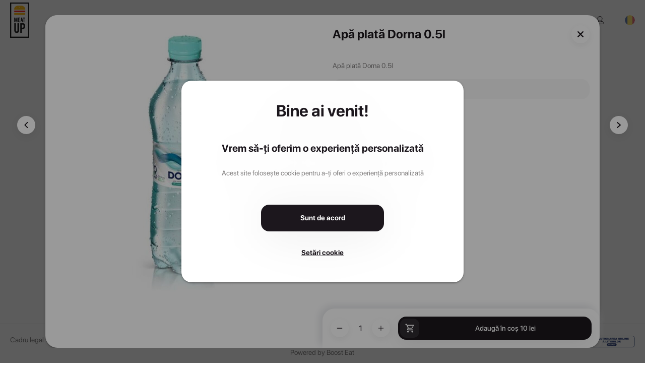

--- FILE ---
content_type: text/html; charset=utf-8
request_url: https://meatup.ro/p/apa-plata-dorna-05l/8955
body_size: 5799
content:
<!DOCTYPE html>
<html lang=en-US dir=ltr>
  <head><script>window.__INITIAL_STATE__={"settings":{"website":{"id":146,"company_id":171,"name":"Meat Up","phone":"+40742072193","email":"meatupcluj@gmail.com","url":"meatup.ro","logo":"images\u002Fc171\u002F2023-02-10\u002F2023021013391324563e64901ee8ab\u002Flogo.png","login_background":null,"background":"images\u002Fc171\u002F2023-02-10\u002F2023021013352824563e64820e27ce\u002Fbackground.jpg","color_filter":"invert(52%) sepia(86%) saturate(492%) hue-rotate(6deg) brightness(108%) contrast(87%)","color":"#dea411","facebook":"https:\u002F\u002Fwww.facebook.com\u002Fmeatupcluj","instagram":"https:\u002F\u002Fwww.instagram.com\u002Fmeatupcluj\u002F","tiktok":"https:\u002F\u002Fwww.tiktok.com\u002F@meatupcluj","min_order_value":0,"contactless_delivery":0,"cutlery":0,"payment_cash":1,"payment_pos":0,"payment_card":"stripeconnect","payment_paypal":0,"css":"@media (max-width: 800px) {\n.be-product-list-div { width:100%!important }\n.be-product-list-card \u003E picture \u003E img { width:40%; display:inline-block; border-radius: 16px 0px 0px 16px; margin-bottom: -5px}\n.be-product-list-card \u003E div { width: 60%; display:inline-block; vertical-align:top}\n.be-product-list-card .be-product-content { height:90px}\n}","tos_type":"checkbox","accept_promo_type":"checkbox","template_header":"custom-design-1","template_footer":"custom-design-1","active":1,"show_shop_title":0,"main_banner_title":null,"created_at":"2023-01-07 17:29:02","maps_api":null,"auto_open_geolocation":false,"allow_ordering":true},"localization":{"shop_language":"ro","language":"ro","currency":"RON","time_zone":"Europe\u002FBucharest","country_code":"RO","age_restriction":null,"latitude":"45.943161","longitude":"24.96676","delivery_areas":[{"id":109,"min_order_value":"50.00","transport_price":"7.00","min_order_free_transport":"200.00","polygon":"[[{\"lng\":23.552673,\"lat\":46.772467},{\"lng\":23.547648,\"lat\":46.769851},{\"lng\":23.548164,\"lat\":46.767734},{\"lng\":23.550814,\"lat\":46.765221},{\"lng\":23.549367,\"lat\":46.764442},{\"lng\":23.556057,\"lat\":46.762502},{\"lng\":23.556748,\"lat\":46.760121},{\"lng\":23.555425,\"lat\":46.755181},{\"lng\":23.555339,\"lat\":46.750477},{\"lng\":23.557912,\"lat\":46.749359},{\"lng\":23.564474,\"lat\":46.750124},{\"lng\":23.565591,\"lat\":46.753594},{\"lng\":23.570352,\"lat\":46.749095},{\"lng\":23.575845,\"lat\":46.746683},{\"lng\":23.580995,\"lat\":46.747389},{\"lng\":23.584219,\"lat\":46.743772},{\"lng\":23.59228,\"lat\":46.743831},{\"lng\":23.59271,\"lat\":46.746919},{\"lng\":23.594422,\"lat\":46.746801},{\"lng\":23.597599,\"lat\":46.744566},{\"lng\":23.607984,\"lat\":46.74786},{\"lng\":23.610474,\"lat\":46.749212},{\"lng\":23.615622,\"lat\":46.751329},{\"lng\":23.610134,\"lat\":46.756916},{\"lng\":23.614254,\"lat\":46.760326},{\"lng\":23.614171,\"lat\":46.762414},{\"lng\":23.621075,\"lat\":46.763972},{\"lng\":23.61958,\"lat\":46.767499},{\"lng\":23.625599,\"lat\":46.771379},{\"lng\":23.61967,\"lat\":46.779903},{\"lng\":23.615542,\"lat\":46.779726},{\"lng\":23.613784,\"lat\":46.782577},{\"lng\":23.614612,\"lat\":46.785134},{\"lng\":23.595888,\"lat\":46.785956},{\"lng\":23.584904,\"lat\":46.784605},{\"lng\":23.581555,\"lat\":46.780255},{\"lng\":23.571174,\"lat\":46.777199},{\"lng\":23.563915,\"lat\":46.774936},{\"lng\":23.552673,\"lat\":46.772467}]]","store_id":184,"store_name":"Meat Up Centru","fee_type":"fixed"}]},"delivery_time":45,"pickup_time":15,"pages":[{"id":142,"name":"Home","icon":null,"url":"home","type":"homepage","link":null,"position":"main_menu"},{"id":143,"name":"Despre noi","icon":null,"url":"despre-noi","type":"about-us","link":null,"position":"main_menu"},{"id":144,"name":"Menu","icon":null,"url":"menu","type":"menu","link":null,"position":"main_menu"},{"id":336,"name":"Feedback","icon":"icons\u002Fcategories\u002F2024032808160625066052746ea512.svg","url":"feedback","type":"link","link":"https:\u002F\u002F8e6b5wkemqp.typeform.com\u002Fto\u002FYSQCdwpG","position":"main_menu"},{"id":159,"name":"Termeni și condiții","icon":null,"url":"termeni-si-conditii","type":"terms-and-conditions","link":null,"position":"main_menu"},{"id":160,"name":"Politica de confidențialitate","icon":null,"url":"politica-de-confidentialitate","type":"privacy-policy","link":null,"position":"main_menu"},{"id":161,"name":"Politica cookies","icon":null,"url":"politica-cookies","type":"cookie-policy","link":null,"position":"main_menu"}],"stores":[{"id":184,"name":"Meat Up Centru","phone":"+40742072193","email":null,"delivery":1,"pickup":1,"pickup_by_car":0,"pickup_counter":0,"later_pickup":1,"later_delivery":0,"location_open_hours":null,"online_open_hours":"Monday - Sunday: 11:30 - 21:30\n","address":"Strada Gheorghe Șincai 14, Cluj-Napoca, Romania","lat":"46.7680665","lng":"23.5861103","url":"meat-up-centru"}],"shop_status":{"delivery_now":true,"delivery_later":false,"pickup_now":true,"pickup_later":true,"message":null,"someone_has_delivery":true,"someone_has_pickup":true,"only_later_hours":[],"only_later_hours_pickup":[]},"trackers":[],"external_resources":[],"company":{"name":"BURGER SHACK SRL","country_id":182},"has_banners":false,"loyalty":{"percent_from_order":"10.00","percent_from_pickup":"10.00","percent_from_table":"20.00","active":true},"has_vouchers":true,"show_pages":{"about_us":true,"events":true,"jobs":false,"reservations":true},"footer_content":null,"banners":[],"meta_tags":[],"assets_url":"https:\u002F\u002Fassets.boosteat.com\u002F","accept_webp":true,"has_allergens":true,"auto_open_geolocation":false,"current_domain":"meatup.ro","socialMediaAccounts":[{"social_media":"facebook","link":"https:\u002F\u002Fwww.facebook.com\u002Fmeatupcluj"},{"social_media":"instagram","link":"https:\u002F\u002Fwww.instagram.com\u002Fmeatupcluj\u002F"},{"social_media":"tiktok","link":"https:\u002F\u002Fwww.tiktok.com\u002F@meatupcluj"}]},"user":{"id":null,"token":null,"name":null,"delivery_addresses":[]},"menus":{"items":[{"id":112,"name":"Implicit","url":"implicit","only_later":0,"position":1}],"selected":{"id":112,"name":"Implicit","url":"implicit","only_later":0,"position":1}},"categories":{"items":[{"id":946,"name":"Meat The Burgers","url":"meat-the-burgers","seo_title":null,"seo_description":null,"photo":"icons\u002Fcategories\u002FBurger.svg","delivery":1,"pickup":1,"table_ordering":1},{"id":950,"name":"Specialități","url":"specialitati","seo_title":null,"seo_description":null,"photo":"icons\u002Fcategories\u002FExtras-Vita.svg","delivery":1,"pickup":1,"table_ordering":1},{"id":952,"name":"Hot-dog","url":"hot-dog","seo_title":null,"seo_description":null,"photo":"icons\u002Fcategories\u002Fsoups.svg","delivery":1,"pickup":1,"table_ordering":1},{"id":949,"name":"Sides","url":"sides","seo_title":null,"seo_description":null,"photo":"icons\u002Fcategories\u002FCartofi.svg","delivery":1,"pickup":1,"table_ordering":1},{"id":945,"name":"Sosuri","url":"sosuri","seo_title":null,"seo_description":null,"photo":"icons\u002Fcategories\u002FSosuri.svg","delivery":1,"pickup":1,"table_ordering":1},{"id":951,"name":"Băuturi","url":"bauturi","seo_title":null,"seo_description":null,"photo":"icons\u002Fcategories\u002FBauturi-racoritoare.svg","delivery":1,"pickup":1,"table_ordering":1}],"selected":{"id":946,"name":"Meat The Burgers","url":"meat-the-burgers","seo_title":null,"seo_description":null,"photo":"icons\u002Fcategories\u002FBurger.svg","delivery":1,"pickup":1,"table_ordering":1}},"cart":{"store_id":184,"name":"","group_order":false,"order_token":null,"participant_token":null,"group_order_payment_type":"split","group_order_admin":false,"group_order_pay_extra":0,"phone":"","phone_country":null,"address_id":null,"address":"","address_line2":"","use_credit_card_id":null,"geolocation":{"lat":null,"lng":null},"discount":{"name":"","value":0},"delivery_area":{"id":0,"fee_type":"fixed","transport_price":0,"min_order_value":0,"min_order_free_transport":0,"fees":[]},"transport_price":0,"products":[],"informations":"","accept_promotion":false,"tos":false,"age_restriction":false,"contactless_delivery":false,"cutlery":false,"payment_method":null,"voucher":null,"delivery_type":"pickup","pickup_type":null,"only_for_later":false,"for_later":false,"later_day":null,"later_time":null,"loyalty_points":0,"table_id":null,"table_number":null,"stripe_client_secret":null,"traffic_source":null,"discount_free_products":{"name":"","value":0}},"product":{"info":{"id":8955,"company_id":171,"url":"apa-plata-dorna-05l","name":"Apă plată Dorna 0.5l","photo":"images\u002Fc171\u002F2023-01-07\u002F202301071731221924563b9ac6a44a3f\u002Fres1000.jpg","description":"Apă plată Dorna 0.5l","ingredients":null,"price":"10.00","same_price_all_stores":0,"pack_price":"0.50","unit":null,"vat":null,"order":null,"allow_instructions":1,"orders":1,"visible":1,"seo_title":null,"seo_description":null,"note":null,"recommended":0,"api_key":"1673112682wklRQsxmqrIo36qeGy58asMM5IZJHcskZvVXvIU1K2W5HQAfpbKnesaO1LEDsoK3wKpvsfLWj18UUxTXTla0MdJU4qg6ogY9Ck4h1AZTnKTLiQnJmyCfENubAwQNxfg8","updated_at":"2026-01-07 09:11:15","created_at":"2023-01-07 17:31:22","deleted_at":null,"age_restriction":0,"out_of_stock":0,"options":[],"quantity":1,"informations":"","modifiers":[],"sizes":[],"lang":"ro","categories":[{"id":951}],"allergens":[],"nutritional_facts":null,"images":[]}}};document.currentScript.remove()</script><title>Apă plată Dorna 0.5l - Meat Up</title><meta name="apple-mobile-web-app-title" content="Meat Up" data-qmeta="apple-mobile-web-app-title"><meta name="description" content="Apă plată Dorna 0.5l" data-qmeta="description"><meta property="og:image" content="undefinedimages/c171/2023-01-07/202301071731221924563b9ac6a44a3f/res1000.jpg" data-qmeta="property"><link rel="icon" href="https://assets.boosteat.com/images/c171/2023-02-10/2023021013391324563e64901ee8ab/logo.png" data-qmeta="0"><link rel="apple-touch-icon" href="https://assets.boosteat.com/images/c171/2023-02-10/2023021013391324563e64901ee8ab/logo.png" data-qmeta="1"><link rel="mask-icon" href="https://assets.boosteat.com/images/c171/2023-02-10/2023021013391324563e64901ee8ab/logo.png" data-qmeta="2"><link rel="stylesheet" href="https://api.boosteat.com/public/custom-css/146?v=1768903784855" data-qmeta="3">
    <title>Boost Eat Restaurant Shop</title>

    <meta charset="utf-8" />
    <meta name="format-detection" content="telephone=no" />
    <meta name="msapplication-tap-highlight" content="no" />
    <meta
      name="viewport"
      content="user-scalable=no, initial-scale=1, maximum-scale=1, minimum-scale=1, width=device-width"
    />
    <meta name="apple-mobile-web-app-capable" content="yes" />
    <script>
      window.initGoogleMaps = function () {}
    </script>
    <meta name="theme-color" content="#ffffff" />
    <meta name="msapplication-TileColor" content="#ffffff" />
    <script type="module" crossorigin src="/assets/index.41f38710.js"></script>
    <link rel="stylesheet" href="/assets/index.66a4c2a2.css">
  <link rel="manifest" href="/manifest.json"><link rel="stylesheet" href="/assets/MainLayout.547d2591.css"><link rel="modulepreload" href="/assets/MainLayout.b8a909d7.js" crossorigin><link rel="modulepreload" href="/assets/Product.d0cf933a.js" crossorigin><link rel="modulepreload" href="/assets/OrderProduct.e10b8399.js" crossorigin></head>
  <body class="desktop no-touch body--light" data-server-rendered><script id="qmeta-init">window.__Q_META__={"title":"Apă plată Dorna 0.5l - Meat Up","meta":{"apple-mobile-web-app-title":{"name":"apple-mobile-web-app-title","content":"Meat Up"},"description":{"name":"description","content":"Apă plată Dorna 0.5l"},"property":{"property":"og:image","content":"undefinedimages/c171/2023-01-07/202301071731221924563b9ac6a44a3f/res1000.jpg"}},"link":[{"rel":"icon","href":"https://assets.boosteat.com/images/c171/2023-02-10/2023021013391324563e64901ee8ab/logo.png"},{"rel":"apple-touch-icon","href":"https://assets.boosteat.com/images/c171/2023-02-10/2023021013391324563e64901ee8ab/logo.png"},{"rel":"mask-icon","href":"https://assets.boosteat.com/images/c171/2023-02-10/2023021013391324563e64901ee8ab/logo.png"},{"rel":"stylesheet","href":"https://api.boosteat.com/public/custom-css/146?v=1768903784855"}],"htmlAttr":{},"bodyAttr":{}}</script>
    <div id="q-app"><div class="q-layout q-layout--standard" style="min-height:0px;" tabindex="-1"><!----><!----><header class="q-header q-layout__section--marginal fixed-top bg-transparent text-black" style=""><!----><div class="q-toolbar row no-wrap items-center bg-white" role="toolbar"><div class="row be-desktop-container be-main-lr"><div class="col-auto"><a href="/" class="router-link-active" title="Meat Up"><picture><source srcset="https://assets.boosteat.com/images/c171/2023-02-10/2023021013391324563e64901ee8ab/logo.webp" type="image/webp"><img src="https://assets.boosteat.com/images/c171/2023-02-10/2023021013391324563e64901ee8ab/logo.png" alt="Meat Up" style="max-width:100%;max-height:69.5px;margin-top:5px;margin-right:30px;"></picture></a></div><div class="col text-center be-desktop-menu"><div class="q-tabs row no-wrap items-center q-tabs--not-scrollable q-tabs--horizontal q-tabs__arrows--inside q-tabs--mobile-without-arrows" role="tablist"><!----><div class="q-tabs__content scroll--mobile row no-wrap items-center self-stretch hide-scrollbar relative-position q-tabs__content--align-left"><a class="q-tab relative-position self-stretch flex flex-center text-center q-tab--inactive q-tab--no-caps q-focusable q-hoverable cursor-pointer q-router-link--active" tabindex="0" role="tab" aria-selected="false" href="/" style="height:80px;" title="Meniu"><div class="q-focus-helper" tabindex="-1"></div><div class="q-tab__content self-stretch flex-center relative-position q-anchor--skip non-selectable row no-wrap q-tab__content--inline"><i class="q-icon q-tab__icon" style="" aria-hidden="true" role="presentation"><img src="https://assets.boosteat.com/shop-images/be-icons/menu.svg"></i><div class="q-tab__label">Meniu</div><div class="q-tab__indicator absolute-bottom text-accent"></div></div></a><a class="q-tab relative-position self-stretch flex flex-center text-center q-tab--inactive q-tab--no-caps q-focusable q-hoverable cursor-pointer" tabindex="0" role="tab" aria-selected="false" href="/page/about-us" title="Despre noi"><div class="q-focus-helper" tabindex="-1"></div><div class="q-tab__content self-stretch flex-center relative-position q-anchor--skip non-selectable row no-wrap q-tab__content--inline"><i class="q-icon q-tab__icon" style="" aria-hidden="true" role="presentation"><img src="https://assets.boosteat.com/shop-images/be-icons/about.svg"></i><div class="q-tab__label">Despre noi</div><div class="q-tab__indicator absolute-bottom text-accent"></div></div></a><!----><a class="q-tab relative-position self-stretch flex flex-center text-center q-tab--inactive q-tab--no-caps q-focusable q-hoverable cursor-pointer" tabindex="0" role="tab" aria-selected="false" href="/events" title="Evenimente"><div class="q-focus-helper" tabindex="-1"></div><div class="q-tab__content self-stretch flex-center relative-position q-anchor--skip non-selectable row no-wrap q-tab__content--inline"><i class="q-icon q-tab__icon" style="" aria-hidden="true" role="presentation"><img src="https://assets.boosteat.com/shop-images/be-icons/events.svg"></i><div class="q-tab__label">Evenimente</div><div class="q-tab__indicator absolute-bottom text-accent"></div></div></a><a class="q-tab relative-position self-stretch flex flex-center text-center q-tab--inactive q-tab--no-caps q-focusable q-hoverable cursor-pointer" tabindex="0" role="tab" aria-selected="false" href="/reservations" title="Rezervări"><div class="q-focus-helper" tabindex="-1"></div><div class="q-tab__content self-stretch flex-center relative-position q-anchor--skip non-selectable row no-wrap q-tab__content--inline"><i class="q-icon q-tab__icon" style="" aria-hidden="true" role="presentation"><img src="https://assets.boosteat.com/shop-images/be-icons/reservations.svg"></i><div class="q-tab__label">Rezervări</div><div class="q-tab__indicator absolute-bottom text-accent"></div></div></a><!--[--><!--[--><div class="q-tab relative-position self-stretch flex flex-center text-center q-tab--inactive q-tab--no-caps q-focusable q-hoverable cursor-pointer" tabindex="0" role="tab" aria-selected="false" title="Feedback"><div class="q-focus-helper" tabindex="-1"></div><div class="q-tab__content self-stretch flex-center relative-position q-anchor--skip non-selectable row no-wrap q-tab__content--inline"><i class="q-icon q-tab__icon" style="" aria-hidden="true" role="presentation"><img src="https://assets.boosteat.com/icons/categories/2024032808160625066052746ea512.svg"></i><div class="q-tab__label">Feedback</div><div class="q-tab__indicator absolute-bottom text-accent"></div></div></div><!--]--><!--]--><a class="q-tab relative-position self-stretch flex flex-center text-center q-tab--inactive q-tab--no-caps q-focusable q-hoverable cursor-pointer" tabindex="0" role="tab" aria-selected="false" href="/contact" title="Contact"><div class="q-focus-helper" tabindex="-1"></div><div class="q-tab__content self-stretch flex-center relative-position q-anchor--skip non-selectable row no-wrap q-tab__content--inline"><i class="q-icon q-tab__icon" style="" aria-hidden="true" role="presentation"><img src="https://assets.boosteat.com/shop-images/be-icons/contact.svg"></i><div class="q-tab__label">Contact</div><div class="q-tab__indicator absolute-bottom text-accent"></div></div></a></div><i class="q-icon q-tabs__arrow q-tabs__arrow--left absolute q-tab__icon" style="" aria-hidden="true" role="presentation"><img src="https://assets.boosteat.com/shop-images/be-icons/back.svg"></i><i class="q-icon q-tabs__arrow q-tabs__arrow--right absolute q-tab__icon q-tabs__arrow--faded" style="" aria-hidden="true" role="presentation"><img src="https://assets.boosteat.com/shop-images/be-icons/select.svg"></i></div></div><div class="text-right" style="padding-top:11px;"><!----><a class="q-btn q-btn-item non-selectable no-outline q-btn--flat q-btn--rectangle q-btn--actionable q-focusable q-hoverable q-btn--no-uppercase be-icon-18" style="" tabindex="0" href="/account" aria-label="Contul meu"><span class="q-focus-helper"></span><span class="q-btn__content text-center col items-center q-anchor--skip justify-center column"><i class="q-icon" style="" aria-hidden="true" role="img"><img src="https://assets.boosteat.com/shop-images/be-icons/account.svg"></i></span></a><!----></div></div></div><!----></header><!----><div class="q-page-container" style="padding-top:40px;"><main class="q-page bg-white be-desktop-container" style="min-height:calc(100vh - 40px);padding-bottom:40px;"><!----><!----><div itemtype="http://schema.org/Product" itemscope><meta itemprop="mpn" content="8955"><meta itemprop="name" content="Apă plată Dorna 0.5l"><link itemprop="image" href="https://assets.boosteat.com/images/c171/2023-01-07/202301071731221924563b9ac6a44a3f/res1000.jpg"><meta itemprop="description" content="Apă plată Dorna 0.5l"><div itemprop="offers" itemtype="http://schema.org/AggregateOffer" itemscope><meta itemprop="lowPrice" content="10.00"><meta itemprop="highPrice" content="10.00"><meta itemprop="priceCurrency" content="RON"></div></div></main></div><!----><footer class="q-footer q-layout__section--marginal absolute-bottom bg-white text-grey" style="height:80px;border-top:3px solid #f7f8f8;"><!----><!----><!----><div class="row be-desktop-container be-main-lr" style="margin-top:15px;"><div class="col"><div class="row"><div class="col-auto" style="padding-top:6px;"><a href="/legal/terms-and-conditions" class="text-grey q-mr-lg" style="text-decoration:none;font-weight:400;white-space:nowrap;">Cadru legal</a></div><div class="col-auto"><div class="row"><!--[--><div class="col"><button class="q-btn q-btn-item non-selectable no-outline q-btn--standard q-btn--rectangle q-btn--actionable q-focusable q-hoverable q-btn--dense be-icon-26 q-mr-lg" style="" tabindex="0" type="button" aria-label="facebook"><span class="q-focus-helper"></span><span class="q-btn__content text-center col items-center q-anchor--skip justify-center row"><i class="q-icon" style="" aria-hidden="true" role="img"><img src="https://assets.boosteat.com/shop-images/be-icons/social/social-icon-facebook-black.svg"></i></span></button></div><div class="col"><button class="q-btn q-btn-item non-selectable no-outline q-btn--standard q-btn--rectangle q-btn--actionable q-focusable q-hoverable q-btn--dense be-icon-26 q-mr-lg" style="" tabindex="0" type="button" aria-label="instagram"><span class="q-focus-helper"></span><span class="q-btn__content text-center col items-center q-anchor--skip justify-center row"><i class="q-icon" style="" aria-hidden="true" role="img"><img src="https://assets.boosteat.com/shop-images/be-icons/social/social-icon-instagram-black.svg"></i></span></button></div><div class="col"><button class="q-btn q-btn-item non-selectable no-outline q-btn--standard q-btn--rectangle q-btn--actionable q-focusable q-hoverable q-btn--dense be-icon-26 q-mr-lg" style="" tabindex="0" type="button" aria-label="tiktok"><span class="q-focus-helper"></span><span class="q-btn__content text-center col items-center q-anchor--skip justify-center row"><i class="q-icon" style="" aria-hidden="true" role="img"><img src="https://assets.boosteat.com/shop-images/be-icons/social/tiktok-black.svg"></i></span></button></div><!--]--></div></div><div class="col"></div></div></div><div class="col text-center"> © Copyright 2026 BURGER SHACK SRL <a href="https://www.boosteat.com/" class="text-grey" style="text-decoration:none;font-weight:400;white-space:nowrap;margin-top:10px;margin-bottom:20px;display:block;" target="_blank">Powered by Boost Eat</a></div><div class="col text-right"><div class="row q-col-gutter-sm" style="margin-top:0px;"><div class="col"></div><div class="col-auto"><a href="https://anpc.ro/ce-este-sal/" target="_blank"><img src="https://assets.boosteat.com/shop-images/legal/anpc-sal.webp" style="width:92px;" alt="ANPC SAL"></a></div><div class="col-auto"><a href="https://ec.europa.eu/consumers/odr/main/index.cfm?event=main.home2.show&amp;lng=RO" target="_blank"><img src="https://assets.boosteat.com/shop-images/legal/anpc-sol.webp" style="width:92px;" alt="ANPC SOL"></a></div></div></div></div></footer><!----><!----><!----><!----><!----><!----></div></div>
  <script defer src="https://static.cloudflareinsights.com/beacon.min.js/vcd15cbe7772f49c399c6a5babf22c1241717689176015" integrity="sha512-ZpsOmlRQV6y907TI0dKBHq9Md29nnaEIPlkf84rnaERnq6zvWvPUqr2ft8M1aS28oN72PdrCzSjY4U6VaAw1EQ==" data-cf-beacon='{"version":"2024.11.0","token":"2ce071f5c3a8405592e14f68e0eea3c8","r":1,"server_timing":{"name":{"cfCacheStatus":true,"cfEdge":true,"cfExtPri":true,"cfL4":true,"cfOrigin":true,"cfSpeedBrain":true},"location_startswith":null}}' crossorigin="anonymous"></script>
</body>
</html>


--- FILE ---
content_type: text/css; charset=UTF-8
request_url: https://api.boosteat.com/public/custom-css/146?v=1768903784855
body_size: 0
content:
@media (max-width: 800px) {
.be-product-list-div { width:100%!important }
.be-product-list-card > picture > img { width:40%; display:inline-block; border-radius: 16px 0px 0px 16px; margin-bottom: -5px}
.be-product-list-card > div { width: 60%; display:inline-block; vertical-align:top}
.be-product-list-card .be-product-content { height:90px}
}

--- FILE ---
content_type: text/css; charset=UTF-8
request_url: https://api.boosteat.com/public/custom-css/146?v=1768903787816
body_size: -136
content:
@media (max-width: 800px) {
.be-product-list-div { width:100%!important }
.be-product-list-card > picture > img { width:40%; display:inline-block; border-radius: 16px 0px 0px 16px; margin-bottom: -5px}
.be-product-list-card > div { width: 60%; display:inline-block; vertical-align:top}
.be-product-list-card .be-product-content { height:90px}
}

--- FILE ---
content_type: image/svg+xml
request_url: https://assets.boosteat.com/shop-images/be-icons/back.svg
body_size: -106
content:
<svg width="7" height="12" viewBox="0 0 7 12" fill="none" xmlns="http://www.w3.org/2000/svg">
<path d="M6.6146 0.268182C6.25702 -0.089394 5.69836 -0.089394 5.34078 0.268182L0.268182 5.36313C-0.089394 5.72071 -0.089394 6.27937 0.268182 6.63695L5.36313 11.7319C5.54192 11.9107 5.76528 12 5.98882 12C6.21235 12 6.43571 11.9107 6.61452 11.7319C6.9721 11.3743 6.9721 10.8157 6.61452 10.4581L2.16761 5.98882L6.61452 1.54192C6.9721 1.1845 6.9721 0.625842 6.61452 0.268262L6.6146 0.268182Z" fill="#1C171D"/>
</svg>


--- FILE ---
content_type: image/svg+xml
request_url: https://assets.boosteat.com/shop-images/be-icons/contact.svg
body_size: 739
content:
<svg width="16" height="16" viewBox="0 0 16 16" fill="none" xmlns="http://www.w3.org/2000/svg">
<path d="M14.2959 12.9483L14.2961 12.9484C14.4654 13.1124 14.4651 13.3687 14.2951 13.5326L12.2547 15.4985C5.80271 15.3968 0.621081 10.3882 0.502091 4.21712L2.55037 2.24448L2.55045 2.24441C2.73139 2.07008 3.03126 2.07006 3.21222 2.24436C3.21223 2.24437 3.21225 2.24439 3.21227 2.24441L5.6836 4.62919C5.68364 4.62923 5.68368 4.62927 5.68372 4.62931C5.68374 4.62933 5.68376 4.62935 5.68378 4.62937C5.85331 4.79331 5.85301 5.05103 5.6831 5.21474L3.48531 7.33228L3.1116 7.69234L3.48531 8.05241L8.2756 12.6678L8.62252 13.002L8.96944 12.6678L11.1644 10.553C11.3454 10.3786 11.6462 10.3792 11.8257 10.5535L11.826 10.5538L14.2959 12.9483Z" stroke="#1C171D"/>
<path d="M12.7041 8.33042L12.704 8.33042V8.33779C12.704 8.34159 12.7017 8.35667 12.6826 8.37438C12.6643 8.39145 12.6383 8.40273 12.6099 8.40273H12.6098H12.6097H12.6096H12.6095H12.6094H12.6093H12.6092H12.6091H12.609H12.6089H12.6088H12.6087H12.6086H12.6085H12.6084H12.6083H12.6082H12.6081H12.608H12.608H12.6079H12.6078H12.6077H12.6076H12.6075H12.6074H12.6073H12.6072H12.6071H12.607H12.607H12.6069H12.6068H12.6067H12.6066H12.6065H12.6064H12.6063H12.6063C12.5481 8.39427 12.5169 8.35236 12.5158 8.30694C12.586 5.59706 10.3762 3.35561 7.60228 3.28107C7.56826 3.27676 7.5377 3.26111 7.51672 3.24089C7.50232 3.22702 7.4963 3.21521 7.49384 3.20763C7.50409 3.17008 7.53948 3.13528 7.6008 3.1343C10.5142 3.21575 12.7857 5.56091 12.7041 8.33042Z" stroke="#1C171D" stroke-width="0.5"/>
<path d="M7.96821 0.413102L7.96821 0.413198C12.277 0.532788 15.6795 4.00239 15.5575 8.17463M7.96821 0.413102L15.3075 8.17204M7.96821 0.413102H7.96127C7.91303 0.413102 7.87325 0.380307 7.86782 0.327525L7.96821 0.413102ZM15.5575 8.17463C15.5574 8.17626 15.5574 8.17789 15.5573 8.17951L15.3075 8.17204M15.5575 8.17463C15.5575 8.17377 15.5575 8.17291 15.5575 8.17204H15.3075M15.5575 8.17463C15.5586 8.21994 15.5899 8.26169 15.6479 8.27014M15.3075 8.17204C15.3075 8.35438 15.4451 8.50356 15.6343 8.52014M15.6479 8.27014H15.6479H15.6478H15.6477H15.6476H15.6476H15.6475H15.6474H15.6473H15.6472H15.6471H15.6471H15.647H15.6469H15.6468H15.6467H15.6467H15.6466H15.6465H15.6464H15.6463H15.6463H15.6462H15.6461H15.646H15.6459H15.6459H15.6458H15.6457H15.6456H15.6456H15.6455H15.6454H15.6453H15.6453H15.6452H15.6451H15.645H15.645H15.6449H15.6448H15.6447H15.6447H15.6446H15.6445H15.6445H15.6444H15.6443H15.6442H15.6442H15.6441H15.644H15.644H15.6439H15.6438H15.6438H15.6437H15.6436H15.6436H15.6435H15.6434H15.6434H15.6433H15.6432H15.6432H15.6431H15.643H15.643H15.6429H15.6429H15.6428H15.6427H15.6427H15.6426H15.6425H15.6425H15.6424H15.6424H15.6423H15.6422H15.6422H15.6421H15.6421H15.642H15.6419H15.6419H15.6418H15.6418H15.6417H15.6417H15.6416H15.6415H15.6415H15.6414H15.6414H15.6413H15.6413H15.6412H15.6412H15.6411H15.641H15.641H15.6409H15.6409H15.6408H15.6408H15.6407H15.6407H15.6406H15.6406H15.6405H15.6405H15.6404H15.6404H15.6403H15.6403H15.6402H15.6402H15.6401H15.6401H15.64H15.64H15.6399H15.6399H15.6398H15.6398H15.6397H15.6397H15.6396H15.6396H15.6396H15.6395H15.6395H15.6394H15.6394H15.6393H15.6393H15.6392H15.6392H15.6392H15.6391H15.6391H15.639H15.639H15.6389H15.6389H15.6389H15.6388H15.6388H15.6387H15.6387H15.6387H15.6386H15.6386H15.6385H15.6385H15.6385H15.6384H15.6384H15.6383H15.6383H15.6383H15.6382H15.6382H15.6382H15.6381H15.6381H15.638H15.638H15.638H15.6379H15.6379H15.6379H15.6378H15.6378H15.6378H15.6377H15.6377H15.6377H15.6376H15.6376H15.6376H15.6375H15.6375H15.6375H15.6374H15.6374H15.6374H15.6373H15.6373H15.6373H15.6372H15.6372H15.6372H15.6372H15.6371H15.6371H15.6371H15.637H15.637H15.637H15.6369H15.6369H15.6369H15.6369H15.6368H15.6368H15.6368H15.6367H15.6367H15.6367H15.6367H15.6366H15.6366H15.6366H15.6366H15.6365H15.6365H15.6365H15.6365H15.6364H15.6364H15.6364H15.6364H15.6363H15.6363H15.6363H15.6363H15.6362H15.6362H15.6362H15.6362H15.6362H15.6361H15.6361H15.6361H15.6361H15.636H15.636H15.636H15.636H15.636H15.6359H15.6359H15.6359H15.6359H15.6359H15.6358H15.6358H15.6358H15.6358H15.6358H15.6357H15.6357H15.6357H15.6357H15.6357H15.6356H15.6356H15.6356H15.6356H15.6356H15.6356H15.6355H15.6355H15.6355H15.6355H15.6355H15.6355H15.6354H15.6354H15.6354H15.6354H15.6354H15.6354H15.6353H15.6353H15.6353H15.6353H15.6353H15.6353H15.6353H15.6352H15.6352H15.6352H15.6352H15.6352H15.6352H15.6352H15.6351H15.6351H15.6351H15.6351H15.6351H15.6351H15.6351H15.6351H15.635H15.635H15.635H15.635H15.635H15.635H15.635H15.635H15.635H15.6349H15.6349H15.6349H15.6349H15.6349H15.6349H15.6349H15.6349H15.6349H15.6349H15.6348H15.6348H15.6348H15.6348H15.6348H15.6348H15.6348H15.6348H15.6348H15.6348H15.6348H15.6347H15.6347H15.6347H15.6347H15.6347H15.6347H15.6347H15.6347H15.6347H15.6347H15.6347H15.6346H15.6346H15.6346H15.6346H15.6346H15.6346H15.6346H15.6346H15.6346H15.6345H15.6345H15.6345H15.6345H15.6345H15.6345H15.6345H15.6345H15.6345H15.6345H15.6345H15.6344H15.6344H15.6344H15.6344H15.6344H15.6344H15.6344H15.6344H15.6344H15.6344H15.6344H15.6344H15.6343H15.6343L15.6343 8.52014M15.6479 8.27014C15.6491 8.27031 15.6503 8.27047 15.6515 8.27062C15.6531 8.2708 15.6546 8.27096 15.6561 8.27109L15.6515 8.3237L15.6343 8.52014M15.6479 8.27014L15.6343 8.52014M7.97563 0.250085C7.97657 0.250069 7.97752 0.250061 7.97848 0.250061V6.10352e-05L7.97121 0.249955C7.97268 0.249998 7.97416 0.250042 7.97563 0.250085Z" stroke="#1C171D" stroke-width="0.5"/>
</svg>


--- FILE ---
content_type: application/javascript
request_url: https://meatup.ro/assets/QBtnGroup.72e0c4a5.js
body_size: 6
content:
import { c as createComponent, f as computed, h, g as hSlot } from "./index.41f38710.js";
var QBtnGroup = createComponent({
  name: "QBtnGroup",
  props: {
    unelevated: Boolean,
    outline: Boolean,
    flat: Boolean,
    rounded: Boolean,
    square: Boolean,
    push: Boolean,
    stretch: Boolean,
    glossy: Boolean,
    spread: Boolean
  },
  setup(props, { slots }) {
    const classes = computed(() => {
      const cls = ["unelevated", "outline", "flat", "rounded", "square", "push", "stretch", "glossy"].filter((t) => props[t] === true).map((t) => `q-btn-group--${t}`).join(" ");
      return `q-btn-group row no-wrap${cls.length !== 0 ? " " + cls : ""}` + (props.spread === true ? " q-btn-group--spread" : " inline");
    });
    return () => h("div", { class: classes.value }, hSlot(slots.default));
  }
});
export { QBtnGroup as Q };


--- FILE ---
content_type: application/javascript
request_url: https://meatup.ro/assets/QTabPanels.fc595fe9.js
body_size: 3934
content:
import { c as createComponent, D as useDarkProps, F as useDark, f as computed, h, g as hSlot, k as getCurrentInstance, m as createDirective, p as client, q as noop, t as leftClick, v as addEvt, x as preventDraggable, z as position, B as stopAndPrevent, A as cleanEvt, r as ref, w as watch, am as Transition, b3 as getNormalizedVNodes, n as nextTick, b4 as KeepAlive, M as hDir } from "./index.41f38710.js";
import { u as useTabProps, a as useTabEmits, b as useTab } from "./QTabs.9892986f.js";
import { c as clearSelection } from "./QSelect.859cd0c3.js";
const roleAttrExceptions = ["ul", "ol"];
var QList = createComponent({
  name: "QList",
  props: {
    ...useDarkProps,
    bordered: Boolean,
    dense: Boolean,
    separator: Boolean,
    padding: Boolean,
    tag: {
      type: String,
      default: "div"
    }
  },
  setup(props, { slots }) {
    const vm = getCurrentInstance();
    const isDark = useDark(props, vm.proxy.$q);
    const role = computed(
      () => roleAttrExceptions.includes(props.tag) ? null : "list"
    );
    const classes = computed(
      () => "q-list" + (props.bordered === true ? " q-list--bordered" : "") + (props.dense === true ? " q-list--dense" : "") + (props.separator === true ? " q-list--separator" : "") + (isDark.value === true ? " q-list--dark" : "") + (props.padding === true ? " q-list--padding" : "")
    );
    return () => h(props.tag, { class: classes.value, role: role.value }, hSlot(slots.default));
  }
});
const modifiersAll = {
  left: true,
  right: true,
  up: true,
  down: true,
  horizontal: true,
  vertical: true
};
const directionList = Object.keys(modifiersAll);
modifiersAll.all = true;
function getModifierDirections(mod) {
  const dir = {};
  for (const direction of directionList) {
    if (mod[direction] === true) {
      dir[direction] = true;
    }
  }
  if (Object.keys(dir).length === 0) {
    return modifiersAll;
  }
  if (dir.horizontal === true) {
    dir.left = dir.right = true;
  } else if (dir.left === true && dir.right === true) {
    dir.horizontal = true;
  }
  if (dir.vertical === true) {
    dir.up = dir.down = true;
  } else if (dir.up === true && dir.down === true) {
    dir.vertical = true;
  }
  if (dir.horizontal === true && dir.vertical === true) {
    dir.all = true;
  }
  return dir;
}
const avoidNodeNamesList = ["INPUT", "TEXTAREA"];
function shouldStart(evt, ctx) {
  return ctx.event === void 0 && evt.target !== void 0 && evt.target.draggable !== true && typeof ctx.handler === "function" && avoidNodeNamesList.includes(evt.target.nodeName.toUpperCase()) === false && (evt.qClonedBy === void 0 || evt.qClonedBy.indexOf(ctx.uid) === -1);
}
var QTab = createComponent({
  name: "QTab",
  props: useTabProps,
  emits: useTabEmits,
  setup(props, { slots, emit }) {
    const { renderTab } = useTab(props, slots, emit);
    return () => renderTab("div");
  }
});
function parseArg(arg) {
  const data = [0.06, 6, 50];
  if (typeof arg === "string" && arg.length) {
    arg.split(":").forEach((val, index) => {
      const v = parseFloat(val);
      v && (data[index] = v);
    });
  }
  return data;
}
var TouchSwipe = createDirective(
  {
    name: "touch-swipe",
    beforeMount(el, { value, arg, modifiers }) {
      if (modifiers.mouse !== true && client.has.touch !== true) {
        return;
      }
      const mouseCapture = modifiers.mouseCapture === true ? "Capture" : "";
      const ctx = {
        handler: value,
        sensitivity: parseArg(arg),
        direction: getModifierDirections(modifiers),
        noop,
        mouseStart(evt) {
          if (shouldStart(evt, ctx) && leftClick(evt)) {
            addEvt(ctx, "temp", [
              [document, "mousemove", "move", `notPassive${mouseCapture}`],
              [document, "mouseup", "end", "notPassiveCapture"]
            ]);
            ctx.start(evt, true);
          }
        },
        touchStart(evt) {
          if (shouldStart(evt, ctx)) {
            const target = evt.target;
            addEvt(ctx, "temp", [
              [target, "touchmove", "move", "notPassiveCapture"],
              [target, "touchcancel", "end", "notPassiveCapture"],
              [target, "touchend", "end", "notPassiveCapture"]
            ]);
            ctx.start(evt);
          }
        },
        start(evt, mouseEvent) {
          client.is.firefox === true && preventDraggable(el, true);
          const pos = position(evt);
          ctx.event = {
            x: pos.left,
            y: pos.top,
            time: Date.now(),
            mouse: mouseEvent === true,
            dir: false
          };
        },
        move(evt) {
          if (ctx.event === void 0) {
            return;
          }
          if (ctx.event.dir !== false) {
            stopAndPrevent(evt);
            return;
          }
          const time = Date.now() - ctx.event.time;
          if (time === 0) {
            return;
          }
          const pos = position(evt), distX = pos.left - ctx.event.x, absX = Math.abs(distX), distY = pos.top - ctx.event.y, absY = Math.abs(distY);
          if (ctx.event.mouse !== true) {
            if (absX < ctx.sensitivity[1] && absY < ctx.sensitivity[1]) {
              ctx.end(evt);
              return;
            }
          } else if (window.getSelection().toString() !== "") {
            ctx.end(evt);
            return;
          } else if (absX < ctx.sensitivity[2] && absY < ctx.sensitivity[2]) {
            return;
          }
          const velX = absX / time, velY = absY / time;
          if (ctx.direction.vertical === true && absX < absY && absX < 100 && velY > ctx.sensitivity[0]) {
            ctx.event.dir = distY < 0 ? "up" : "down";
          }
          if (ctx.direction.horizontal === true && absX > absY && absY < 100 && velX > ctx.sensitivity[0]) {
            ctx.event.dir = distX < 0 ? "left" : "right";
          }
          if (ctx.direction.up === true && absX < absY && distY < 0 && absX < 100 && velY > ctx.sensitivity[0]) {
            ctx.event.dir = "up";
          }
          if (ctx.direction.down === true && absX < absY && distY > 0 && absX < 100 && velY > ctx.sensitivity[0]) {
            ctx.event.dir = "down";
          }
          if (ctx.direction.left === true && absX > absY && distX < 0 && absY < 100 && velX > ctx.sensitivity[0]) {
            ctx.event.dir = "left";
          }
          if (ctx.direction.right === true && absX > absY && distX > 0 && absY < 100 && velX > ctx.sensitivity[0]) {
            ctx.event.dir = "right";
          }
          if (ctx.event.dir !== false) {
            stopAndPrevent(evt);
            if (ctx.event.mouse === true) {
              document.body.classList.add("no-pointer-events--children");
              document.body.classList.add("non-selectable");
              clearSelection();
              ctx.styleCleanup = (withDelay) => {
                ctx.styleCleanup = void 0;
                document.body.classList.remove("non-selectable");
                const remove = () => {
                  document.body.classList.remove("no-pointer-events--children");
                };
                if (withDelay === true) {
                  setTimeout(remove, 50);
                } else {
                  remove();
                }
              };
            }
            ctx.handler({
              evt,
              touch: ctx.event.mouse !== true,
              mouse: ctx.event.mouse,
              direction: ctx.event.dir,
              duration: time,
              distance: {
                x: absX,
                y: absY
              }
            });
          } else {
            ctx.end(evt);
          }
        },
        end(evt) {
          if (ctx.event === void 0) {
            return;
          }
          cleanEvt(ctx, "temp");
          client.is.firefox === true && preventDraggable(el, false);
          ctx.styleCleanup !== void 0 && ctx.styleCleanup(true);
          evt !== void 0 && ctx.event.dir !== false && stopAndPrevent(evt);
          ctx.event = void 0;
        }
      };
      el.__qtouchswipe = ctx;
      if (modifiers.mouse === true) {
        const capture = modifiers.mouseCapture === true || modifiers.mousecapture === true ? "Capture" : "";
        addEvt(ctx, "main", [
          [el, "mousedown", "mouseStart", `passive${capture}`]
        ]);
      }
      client.has.touch === true && addEvt(ctx, "main", [
        [el, "touchstart", "touchStart", `passive${modifiers.capture === true ? "Capture" : ""}`],
        [el, "touchmove", "noop", "notPassiveCapture"]
      ]);
    },
    updated(el, bindings) {
      const ctx = el.__qtouchswipe;
      if (ctx !== void 0) {
        if (bindings.oldValue !== bindings.value) {
          typeof bindings.value !== "function" && ctx.end();
          ctx.handler = bindings.value;
        }
        ctx.direction = getModifierDirections(bindings.modifiers);
      }
    },
    beforeUnmount(el) {
      const ctx = el.__qtouchswipe;
      if (ctx !== void 0) {
        cleanEvt(ctx, "main");
        cleanEvt(ctx, "temp");
        client.is.firefox === true && preventDraggable(el, false);
        ctx.styleCleanup !== void 0 && ctx.styleCleanup();
        delete el.__qtouchswipe;
      }
    }
  }
);
function useRenderCache() {
  let cache = /* @__PURE__ */ Object.create(null);
  return {
    getCache: (key, defaultValue) => cache[key] === void 0 ? cache[key] = typeof defaultValue === "function" ? defaultValue() : defaultValue : cache[key],
    setCache(key, obj) {
      cache[key] = obj;
    },
    hasCache(key) {
      return Object.hasOwnProperty.call(cache, key);
    },
    clearCache(key) {
      if (key !== void 0) {
        delete cache[key];
      } else {
        cache = /* @__PURE__ */ Object.create(null);
      }
    }
  };
}
const usePanelChildProps = {
  name: { required: true },
  disable: Boolean
};
const PanelWrapper = {
  setup(_, { slots }) {
    return () => h("div", {
      class: "q-panel scroll",
      role: "tabpanel"
    }, hSlot(slots.default));
  }
};
const usePanelProps = {
  modelValue: {
    required: true
  },
  animated: Boolean,
  infinite: Boolean,
  swipeable: Boolean,
  vertical: Boolean,
  transitionPrev: String,
  transitionNext: String,
  transitionDuration: {
    type: [String, Number],
    default: 300
  },
  keepAlive: Boolean,
  keepAliveInclude: [String, Array, RegExp],
  keepAliveExclude: [String, Array, RegExp],
  keepAliveMax: Number
};
const usePanelEmits = ["update:modelValue", "beforeTransition", "transition"];
function usePanel() {
  const { props, emit, proxy } = getCurrentInstance();
  const { getCache } = useRenderCache();
  let panels, forcedPanelTransition;
  const panelIndex = ref(null);
  const panelTransition = ref(null);
  function onSwipe(evt) {
    const dir = props.vertical === true ? "up" : "left";
    goToPanelByOffset((proxy.$q.lang.rtl === true ? -1 : 1) * (evt.direction === dir ? 1 : -1));
  }
  const panelDirectives = computed(() => {
    return [[
      TouchSwipe,
      onSwipe,
      void 0,
      {
        horizontal: props.vertical !== true,
        vertical: props.vertical,
        mouse: true
      }
    ]];
  });
  const transitionPrev = computed(
    () => props.transitionPrev || `slide-${props.vertical === true ? "down" : "right"}`
  );
  const transitionNext = computed(
    () => props.transitionNext || `slide-${props.vertical === true ? "up" : "left"}`
  );
  const transitionStyle = computed(
    () => `--q-transition-duration: ${props.transitionDuration}ms`
  );
  const contentKey = computed(() => typeof props.modelValue === "string" || typeof props.modelValue === "number" ? props.modelValue : String(props.modelValue));
  const keepAliveProps = computed(() => ({
    include: props.keepAliveInclude,
    exclude: props.keepAliveExclude,
    max: props.keepAliveMax
  }));
  const needsUniqueKeepAliveWrapper = computed(
    () => props.keepAliveInclude !== void 0 || props.keepAliveExclude !== void 0
  );
  watch(() => props.modelValue, (newVal, oldVal) => {
    const index = isValidPanelName(newVal) === true ? getPanelIndex(newVal) : -1;
    if (forcedPanelTransition !== true) {
      updatePanelTransition(
        index === -1 ? 0 : index < getPanelIndex(oldVal) ? -1 : 1
      );
    }
    if (panelIndex.value !== index) {
      panelIndex.value = index;
      emit("beforeTransition", newVal, oldVal);
      nextTick(() => {
        emit("transition", newVal, oldVal);
      });
    }
  });
  function nextPanel() {
    goToPanelByOffset(1);
  }
  function previousPanel() {
    goToPanelByOffset(-1);
  }
  function goToPanel(name) {
    emit("update:modelValue", name);
  }
  function isValidPanelName(name) {
    return name !== void 0 && name !== null && name !== "";
  }
  function getPanelIndex(name) {
    return panels.findIndex((panel) => {
      return panel.props.name === name && panel.props.disable !== "" && panel.props.disable !== true;
    });
  }
  function getEnabledPanels() {
    return panels.filter((panel) => {
      return panel.props.disable !== "" && panel.props.disable !== true;
    });
  }
  function updatePanelTransition(direction) {
    const val = direction !== 0 && props.animated === true && panelIndex.value !== -1 ? "q-transition--" + (direction === -1 ? transitionPrev.value : transitionNext.value) : null;
    if (panelTransition.value !== val) {
      panelTransition.value = val;
    }
  }
  function goToPanelByOffset(direction, startIndex = panelIndex.value) {
    let index = startIndex + direction;
    while (index !== -1 && index < panels.length) {
      const opt = panels[index];
      if (opt !== void 0 && opt.props.disable !== "" && opt.props.disable !== true) {
        updatePanelTransition(direction);
        forcedPanelTransition = true;
        emit("update:modelValue", opt.props.name);
        setTimeout(() => {
          forcedPanelTransition = false;
        });
        return;
      }
      index += direction;
    }
    if (props.infinite === true && panels.length !== 0 && startIndex !== -1 && startIndex !== panels.length) {
      goToPanelByOffset(direction, direction === -1 ? panels.length : -1);
    }
  }
  function updatePanelIndex() {
    const index = getPanelIndex(props.modelValue);
    if (panelIndex.value !== index) {
      panelIndex.value = index;
    }
    return true;
  }
  function getPanelContentChild() {
    const panel = isValidPanelName(props.modelValue) === true && updatePanelIndex() && panels[panelIndex.value];
    return props.keepAlive === true ? [
      h(KeepAlive, keepAliveProps.value, [
        h(
          needsUniqueKeepAliveWrapper.value === true ? getCache(contentKey.value, () => ({ ...PanelWrapper, name: contentKey.value })) : PanelWrapper,
          { key: contentKey.value, style: transitionStyle.value },
          () => panel
        )
      ])
    ] : [
      h("div", {
        class: "q-panel scroll",
        style: transitionStyle.value,
        key: contentKey.value,
        role: "tabpanel"
      }, [panel])
    ];
  }
  function getPanelContent() {
    if (panels.length === 0) {
      return;
    }
    return props.animated === true ? [h(Transition, { name: panelTransition.value }, getPanelContentChild)] : getPanelContentChild();
  }
  function updatePanelsList(slots) {
    panels = getNormalizedVNodes(
      hSlot(slots.default, [])
    ).filter(
      (panel) => panel.props !== null && panel.props.slot === void 0 && isValidPanelName(panel.props.name) === true
    );
    return panels.length;
  }
  function getPanels() {
    return panels;
  }
  Object.assign(proxy, {
    next: nextPanel,
    previous: previousPanel,
    goTo: goToPanel
  });
  return {
    panelIndex,
    panelDirectives,
    updatePanelsList,
    updatePanelIndex,
    getPanelContent,
    getEnabledPanels,
    getPanels,
    isValidPanelName,
    keepAliveProps,
    needsUniqueKeepAliveWrapper,
    goToPanelByOffset,
    goToPanel,
    nextPanel,
    previousPanel
  };
}
var QTabPanel = createComponent({
  name: "QTabPanel",
  props: usePanelChildProps,
  setup(_, { slots }) {
    return () => h("div", { class: "q-tab-panel", role: "tabpanel" }, hSlot(slots.default));
  }
});
var QTabPanels = createComponent({
  name: "QTabPanels",
  props: {
    ...usePanelProps,
    ...useDarkProps
  },
  emits: usePanelEmits,
  setup(props, { slots }) {
    const vm = getCurrentInstance();
    const isDark = useDark(props, vm.proxy.$q);
    const { updatePanelsList, getPanelContent, panelDirectives } = usePanel();
    const classes = computed(
      () => "q-tab-panels q-panel-parent" + (isDark.value === true ? " q-tab-panels--dark q-dark" : "")
    );
    return () => {
      updatePanelsList(slots);
      return hDir(
        "div",
        { class: classes.value },
        getPanelContent(),
        "pan",
        props.swipeable,
        () => panelDirectives.value
      );
    };
  }
});
export { QList as Q, TouchSwipe as T, QTab as a, QTabPanels as b, QTabPanel as c, usePanelProps as d, usePanelEmits as e, usePanel as f, getModifierDirections as g, shouldStart as s, usePanelChildProps as u };


--- FILE ---
content_type: application/javascript
request_url: https://meatup.ro/assets/index.41f38710.js
body_size: 221153
content:
const scriptRel = function detectScriptRel() {
  const relList = document.createElement("link").relList;
  return relList && relList.supports && relList.supports("modulepreload") ? "modulepreload" : "preload";
}();
const seen = {};
const base = "/";
const __vitePreload = function preload(baseModule, deps) {
  if (!deps || deps.length === 0) {
    return baseModule();
  }
  return Promise.all(deps.map((dep) => {
    dep = `${base}${dep}`;
    if (dep in seen)
      return;
    seen[dep] = true;
    const isCss = dep.endsWith(".css");
    const cssSelector = isCss ? '[rel="stylesheet"]' : "";
    if (document.querySelector(`link[href="${dep}"]${cssSelector}`)) {
      return;
    }
    const link = document.createElement("link");
    link.rel = isCss ? "stylesheet" : scriptRel;
    if (!isCss) {
      link.as = "script";
      link.crossOrigin = "";
    }
    link.href = dep;
    document.head.appendChild(link);
    if (isCss) {
      return new Promise((res, rej) => {
        link.addEventListener("load", res);
        link.addEventListener("error", () => rej(new Error(`Unable to preload CSS for ${dep}`)));
      });
    }
  })).then(() => baseModule());
};
/**
* @vue/shared v3.4.27
* (c) 2018-present Yuxi (Evan) You and Vue contributors
* @license MIT
**/
/*! #__NO_SIDE_EFFECTS__ */
function makeMap(str, expectsLowerCase) {
  const set2 = new Set(str.split(","));
  return expectsLowerCase ? (val) => set2.has(val.toLowerCase()) : (val) => set2.has(val);
}
const EMPTY_OBJ = {};
const EMPTY_ARR = [];
const NOOP = () => {
};
const NO = () => false;
const isOn = (key) => key.charCodeAt(0) === 111 && key.charCodeAt(1) === 110 && (key.charCodeAt(2) > 122 || key.charCodeAt(2) < 97);
const isModelListener = (key) => key.startsWith("onUpdate:");
const extend$2 = Object.assign;
const remove$1 = (arr, el) => {
  const i = arr.indexOf(el);
  if (i > -1) {
    arr.splice(i, 1);
  }
};
const hasOwnProperty$3 = Object.prototype.hasOwnProperty;
const hasOwn$2 = (val, key) => hasOwnProperty$3.call(val, key);
const isArray$4 = Array.isArray;
const isMap = (val) => toTypeString$2(val) === "[object Map]";
const isSet = (val) => toTypeString$2(val) === "[object Set]";
const isRegExp$3 = (val) => toTypeString$2(val) === "[object RegExp]";
const isFunction$3 = (val) => typeof val === "function";
const isString$4 = (val) => typeof val === "string";
const isSymbol = (val) => typeof val === "symbol";
const isObject$6 = (val) => val !== null && typeof val === "object";
const isPromise$1 = (val) => {
  return (isObject$6(val) || isFunction$3(val)) && isFunction$3(val.then) && isFunction$3(val.catch);
};
const objectToString$2 = Object.prototype.toString;
const toTypeString$2 = (value) => objectToString$2.call(value);
const toRawType = (value) => {
  return toTypeString$2(value).slice(8, -1);
};
const isPlainObject$5 = (val) => toTypeString$2(val) === "[object Object]";
const isIntegerKey = (key) => isString$4(key) && key !== "NaN" && key[0] !== "-" && "" + parseInt(key, 10) === key;
const isReservedProp = /* @__PURE__ */ makeMap(
  ",key,ref,ref_for,ref_key,onVnodeBeforeMount,onVnodeMounted,onVnodeBeforeUpdate,onVnodeUpdated,onVnodeBeforeUnmount,onVnodeUnmounted"
);
const cacheStringFunction = (fn) => {
  const cache2 = /* @__PURE__ */ Object.create(null);
  return (str) => {
    const hit = cache2[str];
    return hit || (cache2[str] = fn(str));
  };
};
const camelizeRE = /-(\w)/g;
const camelize = cacheStringFunction((str) => {
  return str.replace(camelizeRE, (_, c) => c ? c.toUpperCase() : "");
});
const hyphenateRE = /\B([A-Z])/g;
const hyphenate = cacheStringFunction(
  (str) => str.replace(hyphenateRE, "-$1").toLowerCase()
);
const capitalize$2 = cacheStringFunction((str) => {
  return str.charAt(0).toUpperCase() + str.slice(1);
});
const toHandlerKey = cacheStringFunction((str) => {
  const s = str ? `on${capitalize$2(str)}` : ``;
  return s;
});
const hasChanged = (value, oldValue) => !Object.is(value, oldValue);
const invokeArrayFns = (fns, arg) => {
  for (let i = 0; i < fns.length; i++) {
    fns[i](arg);
  }
};
const def = (obj, key, value, writable = false) => {
  Object.defineProperty(obj, key, {
    configurable: true,
    enumerable: false,
    writable,
    value
  });
};
const looseToNumber = (val) => {
  const n = parseFloat(val);
  return isNaN(n) ? val : n;
};
const toNumber = (val) => {
  const n = isString$4(val) ? Number(val) : NaN;
  return isNaN(n) ? val : n;
};
let _globalThis$2;
const getGlobalThis$2 = () => {
  return _globalThis$2 || (_globalThis$2 = typeof globalThis !== "undefined" ? globalThis : typeof self !== "undefined" ? self : typeof window !== "undefined" ? window : typeof global !== "undefined" ? global : {});
};
function normalizeStyle(value) {
  if (isArray$4(value)) {
    const res = {};
    for (let i = 0; i < value.length; i++) {
      const item = value[i];
      const normalized = isString$4(item) ? parseStringStyle(item) : normalizeStyle(item);
      if (normalized) {
        for (const key in normalized) {
          res[key] = normalized[key];
        }
      }
    }
    return res;
  } else if (isString$4(value) || isObject$6(value)) {
    return value;
  }
}
const listDelimiterRE = /;(?![^(]*\))/g;
const propertyDelimiterRE = /:([^]+)/;
const styleCommentRE = /\/\*[^]*?\*\//g;
function parseStringStyle(cssText) {
  const ret = {};
  cssText.replace(styleCommentRE, "").split(listDelimiterRE).forEach((item) => {
    if (item) {
      const tmp = item.split(propertyDelimiterRE);
      tmp.length > 1 && (ret[tmp[0].trim()] = tmp[1].trim());
    }
  });
  return ret;
}
function stringifyStyle(styles) {
  let ret = "";
  if (!styles || isString$4(styles)) {
    return ret;
  }
  for (const key in styles) {
    const value = styles[key];
    if (isString$4(value) || typeof value === "number") {
      const normalizedKey = key.startsWith(`--`) ? key : hyphenate(key);
      ret += `${normalizedKey}:${value};`;
    }
  }
  return ret;
}
function normalizeClass(value) {
  let res = "";
  if (isString$4(value)) {
    res = value;
  } else if (isArray$4(value)) {
    for (let i = 0; i < value.length; i++) {
      const normalized = normalizeClass(value[i]);
      if (normalized) {
        res += normalized + " ";
      }
    }
  } else if (isObject$6(value)) {
    for (const name in value) {
      if (value[name]) {
        res += name + " ";
      }
    }
  }
  return res.trim();
}
function normalizeProps(props2) {
  if (!props2)
    return null;
  let { class: klass, style } = props2;
  if (klass && !isString$4(klass)) {
    props2.class = normalizeClass(klass);
  }
  if (style) {
    props2.style = normalizeStyle(style);
  }
  return props2;
}
const specialBooleanAttrs = `itemscope,allowfullscreen,formnovalidate,ismap,nomodule,novalidate,readonly`;
const isSpecialBooleanAttr = /* @__PURE__ */ makeMap(specialBooleanAttrs);
const isBooleanAttr = /* @__PURE__ */ makeMap(
  specialBooleanAttrs + `,async,autofocus,autoplay,controls,default,defer,disabled,hidden,inert,loop,open,required,reversed,scoped,seamless,checked,muted,multiple,selected`
);
function includeBooleanAttr(value) {
  return !!value || value === "";
}
const isKnownHtmlAttr = /* @__PURE__ */ makeMap(
  `accept,accept-charset,accesskey,action,align,allow,alt,async,autocapitalize,autocomplete,autofocus,autoplay,background,bgcolor,border,buffered,capture,challenge,charset,checked,cite,class,code,codebase,color,cols,colspan,content,contenteditable,contextmenu,controls,coords,crossorigin,csp,data,datetime,decoding,default,defer,dir,dirname,disabled,download,draggable,dropzone,enctype,enterkeyhint,for,form,formaction,formenctype,formmethod,formnovalidate,formtarget,headers,height,hidden,high,href,hreflang,http-equiv,icon,id,importance,inert,integrity,ismap,itemprop,keytype,kind,label,lang,language,loading,list,loop,low,manifest,max,maxlength,minlength,media,min,multiple,muted,name,novalidate,open,optimum,pattern,ping,placeholder,poster,preload,radiogroup,readonly,referrerpolicy,rel,required,reversed,rows,rowspan,sandbox,scope,scoped,selected,shape,size,sizes,slot,span,spellcheck,src,srcdoc,srclang,srcset,start,step,style,summary,tabindex,target,title,translate,type,usemap,value,width,wrap`
);
const isKnownSvgAttr = /* @__PURE__ */ makeMap(
  `xmlns,accent-height,accumulate,additive,alignment-baseline,alphabetic,amplitude,arabic-form,ascent,attributeName,attributeType,azimuth,baseFrequency,baseline-shift,baseProfile,bbox,begin,bias,by,calcMode,cap-height,class,clip,clipPathUnits,clip-path,clip-rule,color,color-interpolation,color-interpolation-filters,color-profile,color-rendering,contentScriptType,contentStyleType,crossorigin,cursor,cx,cy,d,decelerate,descent,diffuseConstant,direction,display,divisor,dominant-baseline,dur,dx,dy,edgeMode,elevation,enable-background,end,exponent,fill,fill-opacity,fill-rule,filter,filterRes,filterUnits,flood-color,flood-opacity,font-family,font-size,font-size-adjust,font-stretch,font-style,font-variant,font-weight,format,from,fr,fx,fy,g1,g2,glyph-name,glyph-orientation-horizontal,glyph-orientation-vertical,glyphRef,gradientTransform,gradientUnits,hanging,height,href,hreflang,horiz-adv-x,horiz-origin-x,id,ideographic,image-rendering,in,in2,intercept,k,k1,k2,k3,k4,kernelMatrix,kernelUnitLength,kerning,keyPoints,keySplines,keyTimes,lang,lengthAdjust,letter-spacing,lighting-color,limitingConeAngle,local,marker-end,marker-mid,marker-start,markerHeight,markerUnits,markerWidth,mask,maskContentUnits,maskUnits,mathematical,max,media,method,min,mode,name,numOctaves,offset,opacity,operator,order,orient,orientation,origin,overflow,overline-position,overline-thickness,panose-1,paint-order,path,pathLength,patternContentUnits,patternTransform,patternUnits,ping,pointer-events,points,pointsAtX,pointsAtY,pointsAtZ,preserveAlpha,preserveAspectRatio,primitiveUnits,r,radius,referrerPolicy,refX,refY,rel,rendering-intent,repeatCount,repeatDur,requiredExtensions,requiredFeatures,restart,result,rotate,rx,ry,scale,seed,shape-rendering,slope,spacing,specularConstant,specularExponent,speed,spreadMethod,startOffset,stdDeviation,stemh,stemv,stitchTiles,stop-color,stop-opacity,strikethrough-position,strikethrough-thickness,string,stroke,stroke-dasharray,stroke-dashoffset,stroke-linecap,stroke-linejoin,stroke-miterlimit,stroke-opacity,stroke-width,style,surfaceScale,systemLanguage,tabindex,tableValues,target,targetX,targetY,text-anchor,text-decoration,text-rendering,textLength,to,transform,transform-origin,type,u1,u2,underline-position,underline-thickness,unicode,unicode-bidi,unicode-range,units-per-em,v-alphabetic,v-hanging,v-ideographic,v-mathematical,values,vector-effect,version,vert-adv-y,vert-origin-x,vert-origin-y,viewBox,viewTarget,visibility,width,widths,word-spacing,writing-mode,x,x-height,x1,x2,xChannelSelector,xlink:actuate,xlink:arcrole,xlink:href,xlink:role,xlink:show,xlink:title,xlink:type,xmlns:xlink,xml:base,xml:lang,xml:space,y,y1,y2,yChannelSelector,z,zoomAndPan`
);
function isRenderableAttrValue(value) {
  if (value == null) {
    return false;
  }
  const type = typeof value;
  return type === "string" || type === "number" || type === "boolean";
}
const toDisplayString$1 = (val) => {
  return isString$4(val) ? val : val == null ? "" : isArray$4(val) || isObject$6(val) && (val.toString === objectToString$2 || !isFunction$3(val.toString)) ? JSON.stringify(val, replacer, 2) : String(val);
};
const replacer = (_key, val) => {
  if (val && val.__v_isRef) {
    return replacer(_key, val.value);
  } else if (isMap(val)) {
    return {
      [`Map(${val.size})`]: [...val.entries()].reduce(
        (entries, [key, val2], i) => {
          entries[stringifySymbol(key, i) + " =>"] = val2;
          return entries;
        },
        {}
      )
    };
  } else if (isSet(val)) {
    return {
      [`Set(${val.size})`]: [...val.values()].map((v) => stringifySymbol(v))
    };
  } else if (isSymbol(val)) {
    return stringifySymbol(val);
  } else if (isObject$6(val) && !isArray$4(val) && !isPlainObject$5(val)) {
    return String(val);
  }
  return val;
};
const stringifySymbol = (v, i = "") => {
  var _a;
  return isSymbol(v) ? `Symbol(${(_a = v.description) != null ? _a : i})` : v;
};
/**
* @vue/reactivity v3.4.27
* (c) 2018-present Yuxi (Evan) You and Vue contributors
* @license MIT
**/
let activeEffectScope;
class EffectScope {
  constructor(detached = false) {
    this.detached = detached;
    this._active = true;
    this.effects = [];
    this.cleanups = [];
    this.parent = activeEffectScope;
    if (!detached && activeEffectScope) {
      this.index = (activeEffectScope.scopes || (activeEffectScope.scopes = [])).push(
        this
      ) - 1;
    }
  }
  get active() {
    return this._active;
  }
  run(fn) {
    if (this._active) {
      const currentEffectScope = activeEffectScope;
      try {
        activeEffectScope = this;
        return fn();
      } finally {
        activeEffectScope = currentEffectScope;
      }
    }
  }
  on() {
    activeEffectScope = this;
  }
  off() {
    activeEffectScope = this.parent;
  }
  stop(fromParent) {
    if (this._active) {
      let i, l;
      for (i = 0, l = this.effects.length; i < l; i++) {
        this.effects[i].stop();
      }
      for (i = 0, l = this.cleanups.length; i < l; i++) {
        this.cleanups[i]();
      }
      if (this.scopes) {
        for (i = 0, l = this.scopes.length; i < l; i++) {
          this.scopes[i].stop(true);
        }
      }
      if (!this.detached && this.parent && !fromParent) {
        const last = this.parent.scopes.pop();
        if (last && last !== this) {
          this.parent.scopes[this.index] = last;
          last.index = this.index;
        }
      }
      this.parent = void 0;
      this._active = false;
    }
  }
}
function effectScope(detached) {
  return new EffectScope(detached);
}
function recordEffectScope(effect, scope = activeEffectScope) {
  if (scope && scope.active) {
    scope.effects.push(effect);
  }
}
function getCurrentScope() {
  return activeEffectScope;
}
function onScopeDispose(fn) {
  if (activeEffectScope) {
    activeEffectScope.cleanups.push(fn);
  }
}
let activeEffect;
class ReactiveEffect {
  constructor(fn, trigger2, scheduler, scope) {
    this.fn = fn;
    this.trigger = trigger2;
    this.scheduler = scheduler;
    this.active = true;
    this.deps = [];
    this._dirtyLevel = 4;
    this._trackId = 0;
    this._runnings = 0;
    this._shouldSchedule = false;
    this._depsLength = 0;
    recordEffectScope(this, scope);
  }
  get dirty() {
    if (this._dirtyLevel === 2 || this._dirtyLevel === 3) {
      this._dirtyLevel = 1;
      pauseTracking();
      for (let i = 0; i < this._depsLength; i++) {
        const dep = this.deps[i];
        if (dep.computed) {
          triggerComputed(dep.computed);
          if (this._dirtyLevel >= 4) {
            break;
          }
        }
      }
      if (this._dirtyLevel === 1) {
        this._dirtyLevel = 0;
      }
      resetTracking();
    }
    return this._dirtyLevel >= 4;
  }
  set dirty(v) {
    this._dirtyLevel = v ? 4 : 0;
  }
  run() {
    this._dirtyLevel = 0;
    if (!this.active) {
      return this.fn();
    }
    let lastShouldTrack = shouldTrack;
    let lastEffect = activeEffect;
    try {
      shouldTrack = true;
      activeEffect = this;
      this._runnings++;
      preCleanupEffect(this);
      return this.fn();
    } finally {
      postCleanupEffect(this);
      this._runnings--;
      activeEffect = lastEffect;
      shouldTrack = lastShouldTrack;
    }
  }
  stop() {
    if (this.active) {
      preCleanupEffect(this);
      postCleanupEffect(this);
      this.onStop && this.onStop();
      this.active = false;
    }
  }
}
function triggerComputed(computed2) {
  return computed2.value;
}
function preCleanupEffect(effect2) {
  effect2._trackId++;
  effect2._depsLength = 0;
}
function postCleanupEffect(effect2) {
  if (effect2.deps.length > effect2._depsLength) {
    for (let i = effect2._depsLength; i < effect2.deps.length; i++) {
      cleanupDepEffect(effect2.deps[i], effect2);
    }
    effect2.deps.length = effect2._depsLength;
  }
}
function cleanupDepEffect(dep, effect2) {
  const trackId = dep.get(effect2);
  if (trackId !== void 0 && effect2._trackId !== trackId) {
    dep.delete(effect2);
    if (dep.size === 0) {
      dep.cleanup();
    }
  }
}
let shouldTrack = true;
let pauseScheduleStack = 0;
const trackStack = [];
function pauseTracking() {
  trackStack.push(shouldTrack);
  shouldTrack = false;
}
function resetTracking() {
  const last = trackStack.pop();
  shouldTrack = last === void 0 ? true : last;
}
function pauseScheduling() {
  pauseScheduleStack++;
}
function resetScheduling() {
  pauseScheduleStack--;
  while (!pauseScheduleStack && queueEffectSchedulers.length) {
    queueEffectSchedulers.shift()();
  }
}
function trackEffect(effect2, dep, debuggerEventExtraInfo) {
  if (dep.get(effect2) !== effect2._trackId) {
    dep.set(effect2, effect2._trackId);
    const oldDep = effect2.deps[effect2._depsLength];
    if (oldDep !== dep) {
      if (oldDep) {
        cleanupDepEffect(oldDep, effect2);
      }
      effect2.deps[effect2._depsLength++] = dep;
    } else {
      effect2._depsLength++;
    }
  }
}
const queueEffectSchedulers = [];
function triggerEffects(dep, dirtyLevel, debuggerEventExtraInfo) {
  pauseScheduling();
  for (const effect2 of dep.keys()) {
    let tracking;
    if (effect2._dirtyLevel < dirtyLevel && (tracking != null ? tracking : tracking = dep.get(effect2) === effect2._trackId)) {
      effect2._shouldSchedule || (effect2._shouldSchedule = effect2._dirtyLevel === 0);
      effect2._dirtyLevel = dirtyLevel;
    }
    if (effect2._shouldSchedule && (tracking != null ? tracking : tracking = dep.get(effect2) === effect2._trackId)) {
      effect2.trigger();
      if ((!effect2._runnings || effect2.allowRecurse) && effect2._dirtyLevel !== 2) {
        effect2._shouldSchedule = false;
        if (effect2.scheduler) {
          queueEffectSchedulers.push(effect2.scheduler);
        }
      }
    }
  }
  resetScheduling();
}
const createDep = (cleanup, computed2) => {
  const dep = /* @__PURE__ */ new Map();
  dep.cleanup = cleanup;
  dep.computed = computed2;
  return dep;
};
const targetMap = /* @__PURE__ */ new WeakMap();
const ITERATE_KEY = Symbol("");
const MAP_KEY_ITERATE_KEY = Symbol("");
function track(target2, type, key) {
  if (shouldTrack && activeEffect) {
    let depsMap = targetMap.get(target2);
    if (!depsMap) {
      targetMap.set(target2, depsMap = /* @__PURE__ */ new Map());
    }
    let dep = depsMap.get(key);
    if (!dep) {
      depsMap.set(key, dep = createDep(() => depsMap.delete(key)));
    }
    trackEffect(
      activeEffect,
      dep
    );
  }
}
function trigger$1(target2, type, key, newValue, oldValue, oldTarget) {
  const depsMap = targetMap.get(target2);
  if (!depsMap) {
    return;
  }
  let deps = [];
  if (type === "clear") {
    deps = [...depsMap.values()];
  } else if (key === "length" && isArray$4(target2)) {
    const newLength = Number(newValue);
    depsMap.forEach((dep, key2) => {
      if (key2 === "length" || !isSymbol(key2) && key2 >= newLength) {
        deps.push(dep);
      }
    });
  } else {
    if (key !== void 0) {
      deps.push(depsMap.get(key));
    }
    switch (type) {
      case "add":
        if (!isArray$4(target2)) {
          deps.push(depsMap.get(ITERATE_KEY));
          if (isMap(target2)) {
            deps.push(depsMap.get(MAP_KEY_ITERATE_KEY));
          }
        } else if (isIntegerKey(key)) {
          deps.push(depsMap.get("length"));
        }
        break;
      case "delete":
        if (!isArray$4(target2)) {
          deps.push(depsMap.get(ITERATE_KEY));
          if (isMap(target2)) {
            deps.push(depsMap.get(MAP_KEY_ITERATE_KEY));
          }
        }
        break;
      case "set":
        if (isMap(target2)) {
          deps.push(depsMap.get(ITERATE_KEY));
        }
        break;
    }
  }
  pauseScheduling();
  for (const dep of deps) {
    if (dep) {
      triggerEffects(
        dep,
        4
      );
    }
  }
  resetScheduling();
}
function getDepFromReactive(object, key) {
  const depsMap = targetMap.get(object);
  return depsMap && depsMap.get(key);
}
const isNonTrackableKeys = /* @__PURE__ */ makeMap(`__proto__,__v_isRef,__isVue`);
const builtInSymbols = new Set(
  /* @__PURE__ */ Object.getOwnPropertyNames(Symbol).filter((key) => key !== "arguments" && key !== "caller").map((key) => Symbol[key]).filter(isSymbol)
);
const arrayInstrumentations = /* @__PURE__ */ createArrayInstrumentations();
function createArrayInstrumentations() {
  const instrumentations = {};
  ["includes", "indexOf", "lastIndexOf"].forEach((key) => {
    instrumentations[key] = function(...args) {
      const arr = toRaw(this);
      for (let i = 0, l = this.length; i < l; i++) {
        track(arr, "get", i + "");
      }
      const res = arr[key](...args);
      if (res === -1 || res === false) {
        return arr[key](...args.map(toRaw));
      } else {
        return res;
      }
    };
  });
  ["push", "pop", "shift", "unshift", "splice"].forEach((key) => {
    instrumentations[key] = function(...args) {
      pauseTracking();
      pauseScheduling();
      const res = toRaw(this)[key].apply(this, args);
      resetScheduling();
      resetTracking();
      return res;
    };
  });
  return instrumentations;
}
function hasOwnProperty$2(key) {
  if (!isSymbol(key))
    key = String(key);
  const obj = toRaw(this);
  track(obj, "has", key);
  return obj.hasOwnProperty(key);
}
class BaseReactiveHandler {
  constructor(_isReadonly = false, _isShallow = false) {
    this._isReadonly = _isReadonly;
    this._isShallow = _isShallow;
  }
  get(target2, key, receiver) {
    const isReadonly2 = this._isReadonly, isShallow2 = this._isShallow;
    if (key === "__v_isReactive") {
      return !isReadonly2;
    } else if (key === "__v_isReadonly") {
      return isReadonly2;
    } else if (key === "__v_isShallow") {
      return isShallow2;
    } else if (key === "__v_raw") {
      if (receiver === (isReadonly2 ? isShallow2 ? shallowReadonlyMap : readonlyMap : isShallow2 ? shallowReactiveMap : reactiveMap).get(target2) || Object.getPrototypeOf(target2) === Object.getPrototypeOf(receiver)) {
        return target2;
      }
      return;
    }
    const targetIsArray = isArray$4(target2);
    if (!isReadonly2) {
      if (targetIsArray && hasOwn$2(arrayInstrumentations, key)) {
        return Reflect.get(arrayInstrumentations, key, receiver);
      }
      if (key === "hasOwnProperty") {
        return hasOwnProperty$2;
      }
    }
    const res = Reflect.get(target2, key, receiver);
    if (isSymbol(key) ? builtInSymbols.has(key) : isNonTrackableKeys(key)) {
      return res;
    }
    if (!isReadonly2) {
      track(target2, "get", key);
    }
    if (isShallow2) {
      return res;
    }
    if (isRef(res)) {
      return targetIsArray && isIntegerKey(key) ? res : res.value;
    }
    if (isObject$6(res)) {
      return isReadonly2 ? readonly(res) : reactive(res);
    }
    return res;
  }
}
class MutableReactiveHandler extends BaseReactiveHandler {
  constructor(isShallow2 = false) {
    super(false, isShallow2);
  }
  set(target2, key, value, receiver) {
    let oldValue = target2[key];
    if (!this._isShallow) {
      const isOldValueReadonly = isReadonly(oldValue);
      if (!isShallow(value) && !isReadonly(value)) {
        oldValue = toRaw(oldValue);
        value = toRaw(value);
      }
      if (!isArray$4(target2) && isRef(oldValue) && !isRef(value)) {
        if (isOldValueReadonly) {
          return false;
        } else {
          oldValue.value = value;
          return true;
        }
      }
    }
    const hadKey = isArray$4(target2) && isIntegerKey(key) ? Number(key) < target2.length : hasOwn$2(target2, key);
    const result = Reflect.set(target2, key, value, receiver);
    if (target2 === toRaw(receiver)) {
      if (!hadKey) {
        trigger$1(target2, "add", key, value);
      } else if (hasChanged(value, oldValue)) {
        trigger$1(target2, "set", key, value);
      }
    }
    return result;
  }
  deleteProperty(target2, key) {
    const hadKey = hasOwn$2(target2, key);
    target2[key];
    const result = Reflect.deleteProperty(target2, key);
    if (result && hadKey) {
      trigger$1(target2, "delete", key, void 0);
    }
    return result;
  }
  has(target2, key) {
    const result = Reflect.has(target2, key);
    if (!isSymbol(key) || !builtInSymbols.has(key)) {
      track(target2, "has", key);
    }
    return result;
  }
  ownKeys(target2) {
    track(
      target2,
      "iterate",
      isArray$4(target2) ? "length" : ITERATE_KEY
    );
    return Reflect.ownKeys(target2);
  }
}
class ReadonlyReactiveHandler extends BaseReactiveHandler {
  constructor(isShallow2 = false) {
    super(true, isShallow2);
  }
  set(target2, key) {
    return true;
  }
  deleteProperty(target2, key) {
    return true;
  }
}
const mutableHandlers = /* @__PURE__ */ new MutableReactiveHandler();
const readonlyHandlers = /* @__PURE__ */ new ReadonlyReactiveHandler();
const shallowReactiveHandlers = /* @__PURE__ */ new MutableReactiveHandler(
  true
);
const shallowReadonlyHandlers = /* @__PURE__ */ new ReadonlyReactiveHandler(true);
const toShallow = (value) => value;
const getProto = (v) => Reflect.getPrototypeOf(v);
function get$2(target2, key, isReadonly2 = false, isShallow2 = false) {
  target2 = target2["__v_raw"];
  const rawTarget = toRaw(target2);
  const rawKey = toRaw(key);
  if (!isReadonly2) {
    if (hasChanged(key, rawKey)) {
      track(rawTarget, "get", key);
    }
    track(rawTarget, "get", rawKey);
  }
  const { has: has2 } = getProto(rawTarget);
  const wrap = isShallow2 ? toShallow : isReadonly2 ? toReadonly : toReactive;
  if (has2.call(rawTarget, key)) {
    return wrap(target2.get(key));
  } else if (has2.call(rawTarget, rawKey)) {
    return wrap(target2.get(rawKey));
  } else if (target2 !== rawTarget) {
    target2.get(key);
  }
}
function has$1(key, isReadonly2 = false) {
  const target2 = this["__v_raw"];
  const rawTarget = toRaw(target2);
  const rawKey = toRaw(key);
  if (!isReadonly2) {
    if (hasChanged(key, rawKey)) {
      track(rawTarget, "has", key);
    }
    track(rawTarget, "has", rawKey);
  }
  return key === rawKey ? target2.has(key) : target2.has(key) || target2.has(rawKey);
}
function size$1(target2, isReadonly2 = false) {
  target2 = target2["__v_raw"];
  !isReadonly2 && track(toRaw(target2), "iterate", ITERATE_KEY);
  return Reflect.get(target2, "size", target2);
}
function add(value) {
  value = toRaw(value);
  const target2 = toRaw(this);
  const proto = getProto(target2);
  const hadKey = proto.has.call(target2, value);
  if (!hadKey) {
    target2.add(value);
    trigger$1(target2, "add", value, value);
  }
  return this;
}
function set$2(key, value) {
  value = toRaw(value);
  const target2 = toRaw(this);
  const { has: has2, get: get2 } = getProto(target2);
  let hadKey = has2.call(target2, key);
  if (!hadKey) {
    key = toRaw(key);
    hadKey = has2.call(target2, key);
  }
  const oldValue = get2.call(target2, key);
  target2.set(key, value);
  if (!hadKey) {
    trigger$1(target2, "add", key, value);
  } else if (hasChanged(value, oldValue)) {
    trigger$1(target2, "set", key, value);
  }
  return this;
}
function deleteEntry(key) {
  const target2 = toRaw(this);
  const { has: has2, get: get2 } = getProto(target2);
  let hadKey = has2.call(target2, key);
  if (!hadKey) {
    key = toRaw(key);
    hadKey = has2.call(target2, key);
  }
  get2 ? get2.call(target2, key) : void 0;
  const result = target2.delete(key);
  if (hadKey) {
    trigger$1(target2, "delete", key, void 0);
  }
  return result;
}
function clear() {
  const target2 = toRaw(this);
  const hadItems = target2.size !== 0;
  const result = target2.clear();
  if (hadItems) {
    trigger$1(target2, "clear", void 0, void 0);
  }
  return result;
}
function createForEach(isReadonly2, isShallow2) {
  return function forEach2(callback, thisArg) {
    const observed = this;
    const target2 = observed["__v_raw"];
    const rawTarget = toRaw(target2);
    const wrap = isShallow2 ? toShallow : isReadonly2 ? toReadonly : toReactive;
    !isReadonly2 && track(rawTarget, "iterate", ITERATE_KEY);
    return target2.forEach((value, key) => {
      return callback.call(thisArg, wrap(value), wrap(key), observed);
    });
  };
}
function createIterableMethod(method, isReadonly2, isShallow2) {
  return function(...args) {
    const target2 = this["__v_raw"];
    const rawTarget = toRaw(target2);
    const targetIsMap = isMap(rawTarget);
    const isPair = method === "entries" || method === Symbol.iterator && targetIsMap;
    const isKeyOnly = method === "keys" && targetIsMap;
    const innerIterator = target2[method](...args);
    const wrap = isShallow2 ? toShallow : isReadonly2 ? toReadonly : toReactive;
    !isReadonly2 && track(
      rawTarget,
      "iterate",
      isKeyOnly ? MAP_KEY_ITERATE_KEY : ITERATE_KEY
    );
    return {
      next() {
        const { value, done } = innerIterator.next();
        return done ? { value, done } : {
          value: isPair ? [wrap(value[0]), wrap(value[1])] : wrap(value),
          done
        };
      },
      [Symbol.iterator]() {
        return this;
      }
    };
  };
}
function createReadonlyMethod(type) {
  return function(...args) {
    return type === "delete" ? false : type === "clear" ? void 0 : this;
  };
}
function createInstrumentations() {
  const mutableInstrumentations2 = {
    get(key) {
      return get$2(this, key);
    },
    get size() {
      return size$1(this);
    },
    has: has$1,
    add,
    set: set$2,
    delete: deleteEntry,
    clear,
    forEach: createForEach(false, false)
  };
  const shallowInstrumentations2 = {
    get(key) {
      return get$2(this, key, false, true);
    },
    get size() {
      return size$1(this);
    },
    has: has$1,
    add,
    set: set$2,
    delete: deleteEntry,
    clear,
    forEach: createForEach(false, true)
  };
  const readonlyInstrumentations2 = {
    get(key) {
      return get$2(this, key, true);
    },
    get size() {
      return size$1(this, true);
    },
    has(key) {
      return has$1.call(this, key, true);
    },
    add: createReadonlyMethod("add"),
    set: createReadonlyMethod("set"),
    delete: createReadonlyMethod("delete"),
    clear: createReadonlyMethod("clear"),
    forEach: createForEach(true, false)
  };
  const shallowReadonlyInstrumentations2 = {
    get(key) {
      return get$2(this, key, true, true);
    },
    get size() {
      return size$1(this, true);
    },
    has(key) {
      return has$1.call(this, key, true);
    },
    add: createReadonlyMethod("add"),
    set: createReadonlyMethod("set"),
    delete: createReadonlyMethod("delete"),
    clear: createReadonlyMethod("clear"),
    forEach: createForEach(true, true)
  };
  const iteratorMethods = [
    "keys",
    "values",
    "entries",
    Symbol.iterator
  ];
  iteratorMethods.forEach((method) => {
    mutableInstrumentations2[method] = createIterableMethod(method, false, false);
    readonlyInstrumentations2[method] = createIterableMethod(method, true, false);
    shallowInstrumentations2[method] = createIterableMethod(method, false, true);
    shallowReadonlyInstrumentations2[method] = createIterableMethod(
      method,
      true,
      true
    );
  });
  return [
    mutableInstrumentations2,
    readonlyInstrumentations2,
    shallowInstrumentations2,
    shallowReadonlyInstrumentations2
  ];
}
const [
  mutableInstrumentations,
  readonlyInstrumentations,
  shallowInstrumentations,
  shallowReadonlyInstrumentations
] = /* @__PURE__ */ createInstrumentations();
function createInstrumentationGetter(isReadonly2, shallow) {
  const instrumentations = shallow ? isReadonly2 ? shallowReadonlyInstrumentations : shallowInstrumentations : isReadonly2 ? readonlyInstrumentations : mutableInstrumentations;
  return (target2, key, receiver) => {
    if (key === "__v_isReactive") {
      return !isReadonly2;
    } else if (key === "__v_isReadonly") {
      return isReadonly2;
    } else if (key === "__v_raw") {
      return target2;
    }
    return Reflect.get(
      hasOwn$2(instrumentations, key) && key in target2 ? instrumentations : target2,
      key,
      receiver
    );
  };
}
const mutableCollectionHandlers = {
  get: /* @__PURE__ */ createInstrumentationGetter(false, false)
};
const shallowCollectionHandlers = {
  get: /* @__PURE__ */ createInstrumentationGetter(false, true)
};
const readonlyCollectionHandlers = {
  get: /* @__PURE__ */ createInstrumentationGetter(true, false)
};
const shallowReadonlyCollectionHandlers = {
  get: /* @__PURE__ */ createInstrumentationGetter(true, true)
};
const reactiveMap = /* @__PURE__ */ new WeakMap();
const shallowReactiveMap = /* @__PURE__ */ new WeakMap();
const readonlyMap = /* @__PURE__ */ new WeakMap();
const shallowReadonlyMap = /* @__PURE__ */ new WeakMap();
function targetTypeMap(rawType) {
  switch (rawType) {
    case "Object":
    case "Array":
      return 1;
    case "Map":
    case "Set":
    case "WeakMap":
    case "WeakSet":
      return 2;
    default:
      return 0;
  }
}
function getTargetType(value) {
  return value["__v_skip"] || !Object.isExtensible(value) ? 0 : targetTypeMap(toRawType(value));
}
function reactive(target2) {
  if (isReadonly(target2)) {
    return target2;
  }
  return createReactiveObject(
    target2,
    false,
    mutableHandlers,
    mutableCollectionHandlers,
    reactiveMap
  );
}
function shallowReactive(target2) {
  return createReactiveObject(
    target2,
    false,
    shallowReactiveHandlers,
    shallowCollectionHandlers,
    shallowReactiveMap
  );
}
function readonly(target2) {
  return createReactiveObject(
    target2,
    true,
    readonlyHandlers,
    readonlyCollectionHandlers,
    readonlyMap
  );
}
function shallowReadonly(target2) {
  return createReactiveObject(
    target2,
    true,
    shallowReadonlyHandlers,
    shallowReadonlyCollectionHandlers,
    shallowReadonlyMap
  );
}
function createReactiveObject(target2, isReadonly2, baseHandlers, collectionHandlers, proxyMap) {
  if (!isObject$6(target2)) {
    return target2;
  }
  if (target2["__v_raw"] && !(isReadonly2 && target2["__v_isReactive"])) {
    return target2;
  }
  const existingProxy = proxyMap.get(target2);
  if (existingProxy) {
    return existingProxy;
  }
  const targetType = getTargetType(target2);
  if (targetType === 0) {
    return target2;
  }
  const proxy = new Proxy(
    target2,
    targetType === 2 ? collectionHandlers : baseHandlers
  );
  proxyMap.set(target2, proxy);
  return proxy;
}
function isReactive(value) {
  if (isReadonly(value)) {
    return isReactive(value["__v_raw"]);
  }
  return !!(value && value["__v_isReactive"]);
}
function isReadonly(value) {
  return !!(value && value["__v_isReadonly"]);
}
function isShallow(value) {
  return !!(value && value["__v_isShallow"]);
}
function isProxy(value) {
  return value ? !!value["__v_raw"] : false;
}
function toRaw(observed) {
  const raw = observed && observed["__v_raw"];
  return raw ? toRaw(raw) : observed;
}
function markRaw(value) {
  if (Object.isExtensible(value)) {
    def(value, "__v_skip", true);
  }
  return value;
}
const toReactive = (value) => isObject$6(value) ? reactive(value) : value;
const toReadonly = (value) => isObject$6(value) ? readonly(value) : value;
class ComputedRefImpl {
  constructor(getter, _setter, isReadonly2, isSSR) {
    this.getter = getter;
    this._setter = _setter;
    this.dep = void 0;
    this.__v_isRef = true;
    this["__v_isReadonly"] = false;
    this.effect = new ReactiveEffect(
      () => getter(this._value),
      () => triggerRefValue(
        this,
        this.effect._dirtyLevel === 2 ? 2 : 3
      )
    );
    this.effect.computed = this;
    this.effect.active = this._cacheable = !isSSR;
    this["__v_isReadonly"] = isReadonly2;
  }
  get value() {
    const self2 = toRaw(this);
    if ((!self2._cacheable || self2.effect.dirty) && hasChanged(self2._value, self2._value = self2.effect.run())) {
      triggerRefValue(self2, 4);
    }
    trackRefValue(self2);
    if (self2.effect._dirtyLevel >= 2) {
      triggerRefValue(self2, 2);
    }
    return self2._value;
  }
  set value(newValue) {
    this._setter(newValue);
  }
  get _dirty() {
    return this.effect.dirty;
  }
  set _dirty(v) {
    this.effect.dirty = v;
  }
}
function computed$1(getterOrOptions, debugOptions, isSSR = false) {
  let getter;
  let setter;
  const onlyGetter = isFunction$3(getterOrOptions);
  if (onlyGetter) {
    getter = getterOrOptions;
    setter = NOOP;
  } else {
    getter = getterOrOptions.get;
    setter = getterOrOptions.set;
  }
  const cRef = new ComputedRefImpl(getter, setter, onlyGetter || !setter, isSSR);
  return cRef;
}
function trackRefValue(ref2) {
  var _a;
  if (shouldTrack && activeEffect) {
    ref2 = toRaw(ref2);
    trackEffect(
      activeEffect,
      (_a = ref2.dep) != null ? _a : ref2.dep = createDep(
        () => ref2.dep = void 0,
        ref2 instanceof ComputedRefImpl ? ref2 : void 0
      )
    );
  }
}
function triggerRefValue(ref2, dirtyLevel = 4, newVal) {
  ref2 = toRaw(ref2);
  const dep = ref2.dep;
  if (dep) {
    triggerEffects(
      dep,
      dirtyLevel
    );
  }
}
function isRef(r) {
  return !!(r && r.__v_isRef === true);
}
function ref(value) {
  return createRef(value, false);
}
function shallowRef(value) {
  return createRef(value, true);
}
function createRef(rawValue, shallow) {
  if (isRef(rawValue)) {
    return rawValue;
  }
  return new RefImpl(rawValue, shallow);
}
class RefImpl {
  constructor(value, __v_isShallow) {
    this.__v_isShallow = __v_isShallow;
    this.dep = void 0;
    this.__v_isRef = true;
    this._rawValue = __v_isShallow ? value : toRaw(value);
    this._value = __v_isShallow ? value : toReactive(value);
  }
  get value() {
    trackRefValue(this);
    return this._value;
  }
  set value(newVal) {
    const useDirectValue = this.__v_isShallow || isShallow(newVal) || isReadonly(newVal);
    newVal = useDirectValue ? newVal : toRaw(newVal);
    if (hasChanged(newVal, this._rawValue)) {
      this._rawValue = newVal;
      this._value = useDirectValue ? newVal : toReactive(newVal);
      triggerRefValue(this, 4);
    }
  }
}
function unref(ref2) {
  return isRef(ref2) ? ref2.value : ref2;
}
const shallowUnwrapHandlers = {
  get: (target2, key, receiver) => unref(Reflect.get(target2, key, receiver)),
  set: (target2, key, value, receiver) => {
    const oldValue = target2[key];
    if (isRef(oldValue) && !isRef(value)) {
      oldValue.value = value;
      return true;
    } else {
      return Reflect.set(target2, key, value, receiver);
    }
  }
};
function proxyRefs(objectWithRefs) {
  return isReactive(objectWithRefs) ? objectWithRefs : new Proxy(objectWithRefs, shallowUnwrapHandlers);
}
function toRefs(object) {
  const ret = isArray$4(object) ? new Array(object.length) : {};
  for (const key in object) {
    ret[key] = propertyToRef(object, key);
  }
  return ret;
}
class ObjectRefImpl {
  constructor(_object, _key, _defaultValue) {
    this._object = _object;
    this._key = _key;
    this._defaultValue = _defaultValue;
    this.__v_isRef = true;
  }
  get value() {
    const val = this._object[this._key];
    return val === void 0 ? this._defaultValue : val;
  }
  set value(newVal) {
    this._object[this._key] = newVal;
  }
  get dep() {
    return getDepFromReactive(toRaw(this._object), this._key);
  }
}
function propertyToRef(source, key, defaultValue) {
  const val = source[key];
  return isRef(val) ? val : new ObjectRefImpl(source, key, defaultValue);
}
/**
* @vue/runtime-core v3.4.27
* (c) 2018-present Yuxi (Evan) You and Vue contributors
* @license MIT
**/
const stack$1 = [];
function warn$1(msg, ...args) {
  pauseTracking();
  const instance = stack$1.length ? stack$1[stack$1.length - 1].component : null;
  const appWarnHandler = instance && instance.appContext.config.warnHandler;
  const trace = getComponentTrace();
  if (appWarnHandler) {
    callWithErrorHandling(
      appWarnHandler,
      instance,
      11,
      [
        msg + args.map((a) => {
          var _a, _b;
          return (_b = (_a = a.toString) == null ? void 0 : _a.call(a)) != null ? _b : JSON.stringify(a);
        }).join(""),
        instance && instance.proxy,
        trace.map(
          ({ vnode }) => `at <${formatComponentName(instance, vnode.type)}>`
        ).join("\n"),
        trace
      ]
    );
  } else {
    const warnArgs = [`[Vue warn]: ${msg}`, ...args];
    if (trace.length && true) {
      warnArgs.push(`
`, ...formatTrace(trace));
    }
    console.warn(...warnArgs);
  }
  resetTracking();
}
function getComponentTrace() {
  let currentVNode = stack$1[stack$1.length - 1];
  if (!currentVNode) {
    return [];
  }
  const normalizedStack = [];
  while (currentVNode) {
    const last = normalizedStack[0];
    if (last && last.vnode === currentVNode) {
      last.recurseCount++;
    } else {
      normalizedStack.push({
        vnode: currentVNode,
        recurseCount: 0
      });
    }
    const parentInstance = currentVNode.component && currentVNode.component.parent;
    currentVNode = parentInstance && parentInstance.vnode;
  }
  return normalizedStack;
}
function formatTrace(trace) {
  const logs = [];
  trace.forEach((entry, i) => {
    logs.push(...i === 0 ? [] : [`
`], ...formatTraceEntry(entry));
  });
  return logs;
}
function formatTraceEntry({ vnode, recurseCount }) {
  const postfix = recurseCount > 0 ? `... (${recurseCount} recursive calls)` : ``;
  const isRoot = vnode.component ? vnode.component.parent == null : false;
  const open2 = ` at <${formatComponentName(
    vnode.component,
    vnode.type,
    isRoot
  )}`;
  const close = `>` + postfix;
  return vnode.props ? [open2, ...formatProps(vnode.props), close] : [open2 + close];
}
function formatProps(props2) {
  const res = [];
  const keys = Object.keys(props2);
  keys.slice(0, 3).forEach((key) => {
    res.push(...formatProp(key, props2[key]));
  });
  if (keys.length > 3) {
    res.push(` ...`);
  }
  return res;
}
function formatProp(key, value, raw) {
  if (isString$4(value)) {
    value = JSON.stringify(value);
    return raw ? value : [`${key}=${value}`];
  } else if (typeof value === "number" || typeof value === "boolean" || value == null) {
    return raw ? value : [`${key}=${value}`];
  } else if (isRef(value)) {
    value = formatProp(key, toRaw(value.value), true);
    return raw ? value : [`${key}=Ref<`, value, `>`];
  } else if (isFunction$3(value)) {
    return [`${key}=fn${value.name ? `<${value.name}>` : ``}`];
  } else {
    value = toRaw(value);
    return raw ? value : [`${key}=`, value];
  }
}
function callWithErrorHandling(fn, instance, type, args) {
  try {
    return args ? fn(...args) : fn();
  } catch (err) {
    handleError$1(err, instance, type);
  }
}
function callWithAsyncErrorHandling(fn, instance, type, args) {
  if (isFunction$3(fn)) {
    const res = callWithErrorHandling(fn, instance, type, args);
    if (res && isPromise$1(res)) {
      res.catch((err) => {
        handleError$1(err, instance, type);
      });
    }
    return res;
  }
  if (isArray$4(fn)) {
    const values = [];
    for (let i = 0; i < fn.length; i++) {
      values.push(callWithAsyncErrorHandling(fn[i], instance, type, args));
    }
    return values;
  }
}
function handleError$1(err, instance, type, throwInDev = true) {
  const contextVNode = instance ? instance.vnode : null;
  if (instance) {
    let cur = instance.parent;
    const exposedInstance = instance.proxy;
    const errorInfo = `https://vuejs.org/error-reference/#runtime-${type}`;
    while (cur) {
      const errorCapturedHooks = cur.ec;
      if (errorCapturedHooks) {
        for (let i = 0; i < errorCapturedHooks.length; i++) {
          if (errorCapturedHooks[i](err, exposedInstance, errorInfo) === false) {
            return;
          }
        }
      }
      cur = cur.parent;
    }
    const appErrorHandler = instance.appContext.config.errorHandler;
    if (appErrorHandler) {
      pauseTracking();
      callWithErrorHandling(
        appErrorHandler,
        null,
        10,
        [err, exposedInstance, errorInfo]
      );
      resetTracking();
      return;
    }
  }
  logError$1(err, type, contextVNode, throwInDev);
}
function logError$1(err, type, contextVNode, throwInDev = true) {
  {
    console.error(err);
  }
}
let isFlushing = false;
let isFlushPending = false;
const queue$1 = [];
let flushIndex = 0;
const pendingPostFlushCbs = [];
let activePostFlushCbs = null;
let postFlushIndex = 0;
const resolvedPromise = /* @__PURE__ */ Promise.resolve();
let currentFlushPromise = null;
function nextTick(fn) {
  const p2 = currentFlushPromise || resolvedPromise;
  return fn ? p2.then(this ? fn.bind(this) : fn) : p2;
}
function findInsertionIndex(id) {
  let start2 = flushIndex + 1;
  let end = queue$1.length;
  while (start2 < end) {
    const middle = start2 + end >>> 1;
    const middleJob = queue$1[middle];
    const middleJobId = getId$1(middleJob);
    if (middleJobId < id || middleJobId === id && middleJob.pre) {
      start2 = middle + 1;
    } else {
      end = middle;
    }
  }
  return start2;
}
function queueJob(job) {
  if (!queue$1.length || !queue$1.includes(
    job,
    isFlushing && job.allowRecurse ? flushIndex + 1 : flushIndex
  )) {
    if (job.id == null) {
      queue$1.push(job);
    } else {
      queue$1.splice(findInsertionIndex(job.id), 0, job);
    }
    queueFlush();
  }
}
function queueFlush() {
  if (!isFlushing && !isFlushPending) {
    isFlushPending = true;
    currentFlushPromise = resolvedPromise.then(flushJobs);
  }
}
function invalidateJob(job) {
  const i = queue$1.indexOf(job);
  if (i > flushIndex) {
    queue$1.splice(i, 1);
  }
}
function queuePostFlushCb(cb) {
  if (!isArray$4(cb)) {
    if (!activePostFlushCbs || !activePostFlushCbs.includes(
      cb,
      cb.allowRecurse ? postFlushIndex + 1 : postFlushIndex
    )) {
      pendingPostFlushCbs.push(cb);
    }
  } else {
    pendingPostFlushCbs.push(...cb);
  }
  queueFlush();
}
function flushPreFlushCbs(instance, seen2, i = isFlushing ? flushIndex + 1 : 0) {
  for (; i < queue$1.length; i++) {
    const cb = queue$1[i];
    if (cb && cb.pre) {
      if (instance && cb.id !== instance.uid) {
        continue;
      }
      queue$1.splice(i, 1);
      i--;
      cb();
    }
  }
}
function flushPostFlushCbs(seen2) {
  if (pendingPostFlushCbs.length) {
    const deduped = [...new Set(pendingPostFlushCbs)].sort(
      (a, b) => getId$1(a) - getId$1(b)
    );
    pendingPostFlushCbs.length = 0;
    if (activePostFlushCbs) {
      activePostFlushCbs.push(...deduped);
      return;
    }
    activePostFlushCbs = deduped;
    for (postFlushIndex = 0; postFlushIndex < activePostFlushCbs.length; postFlushIndex++) {
      activePostFlushCbs[postFlushIndex]();
    }
    activePostFlushCbs = null;
    postFlushIndex = 0;
  }
}
const getId$1 = (job) => job.id == null ? Infinity : job.id;
const comparator = (a, b) => {
  const diff2 = getId$1(a) - getId$1(b);
  if (diff2 === 0) {
    if (a.pre && !b.pre)
      return -1;
    if (b.pre && !a.pre)
      return 1;
  }
  return diff2;
};
function flushJobs(seen2) {
  isFlushPending = false;
  isFlushing = true;
  queue$1.sort(comparator);
  const check = NOOP;
  try {
    for (flushIndex = 0; flushIndex < queue$1.length; flushIndex++) {
      const job = queue$1[flushIndex];
      if (job && job.active !== false) {
        if (false)
          ;
        callWithErrorHandling(job, null, 14);
      }
    }
  } finally {
    flushIndex = 0;
    queue$1.length = 0;
    flushPostFlushCbs();
    isFlushing = false;
    currentFlushPromise = null;
    if (queue$1.length || pendingPostFlushCbs.length) {
      flushJobs();
    }
  }
}
let devtools$1;
let buffer = [];
let devtoolsNotInstalled = false;
function emit$1(event, ...args) {
  if (devtools$1) {
    devtools$1.emit(event, ...args);
  } else if (!devtoolsNotInstalled) {
    buffer.push({ event, args });
  }
}
function setDevtoolsHook$1(hook, target2) {
  var _a, _b;
  devtools$1 = hook;
  if (devtools$1) {
    devtools$1.enabled = true;
    buffer.forEach(({ event, args }) => devtools$1.emit(event, ...args));
    buffer = [];
  } else if (typeof window !== "undefined" && window.HTMLElement && !((_b = (_a = window.navigator) == null ? void 0 : _a.userAgent) == null ? void 0 : _b.includes("jsdom"))) {
    const replay = target2.__VUE_DEVTOOLS_HOOK_REPLAY__ = target2.__VUE_DEVTOOLS_HOOK_REPLAY__ || [];
    replay.push((newHook) => {
      setDevtoolsHook$1(newHook, target2);
    });
    setTimeout(() => {
      if (!devtools$1) {
        target2.__VUE_DEVTOOLS_HOOK_REPLAY__ = null;
        devtoolsNotInstalled = true;
        buffer = [];
      }
    }, 3e3);
  } else {
    devtoolsNotInstalled = true;
    buffer = [];
  }
}
function devtoolsInitApp(app2, version2) {
  emit$1("app:init", app2, version2, {
    Fragment,
    Text,
    Comment,
    Static
  });
}
function devtoolsUnmountApp(app2) {
  emit$1("app:unmount", app2);
}
const devtoolsComponentAdded = /* @__PURE__ */ createDevtoolsComponentHook(
  "component:added"
);
const devtoolsComponentUpdated = /* @__PURE__ */ createDevtoolsComponentHook("component:updated");
const _devtoolsComponentRemoved = /* @__PURE__ */ createDevtoolsComponentHook(
  "component:removed"
);
const devtoolsComponentRemoved = (component) => {
  if (devtools$1 && typeof devtools$1.cleanupBuffer === "function" && !devtools$1.cleanupBuffer(component)) {
    _devtoolsComponentRemoved(component);
  }
};
/*! #__NO_SIDE_EFFECTS__ */
function createDevtoolsComponentHook(hook) {
  return (component) => {
    emit$1(
      hook,
      component.appContext.app,
      component.uid,
      component.parent ? component.parent.uid : void 0,
      component
    );
  };
}
function devtoolsComponentEmit(component, event, params) {
  emit$1(
    "component:emit",
    component.appContext.app,
    component,
    event,
    params
  );
}
function emit$2(instance, event, ...rawArgs) {
  if (instance.isUnmounted)
    return;
  const props2 = instance.vnode.props || EMPTY_OBJ;
  let args = rawArgs;
  const isModelListener2 = event.startsWith("update:");
  const modelArg = isModelListener2 && event.slice(7);
  if (modelArg && modelArg in props2) {
    const modifiersKey = `${modelArg === "modelValue" ? "model" : modelArg}Modifiers`;
    const { number: number2, trim: trim2 } = props2[modifiersKey] || EMPTY_OBJ;
    if (trim2) {
      args = rawArgs.map((a) => isString$4(a) ? a.trim() : a);
    }
    if (number2) {
      args = rawArgs.map(looseToNumber);
    }
  }
  {
    devtoolsComponentEmit(instance, event, args);
  }
  let handlerName;
  let handler = props2[handlerName = toHandlerKey(event)] || props2[handlerName = toHandlerKey(camelize(event))];
  if (!handler && isModelListener2) {
    handler = props2[handlerName = toHandlerKey(hyphenate(event))];
  }
  if (handler) {
    callWithAsyncErrorHandling(
      handler,
      instance,
      6,
      args
    );
  }
  const onceHandler = props2[handlerName + `Once`];
  if (onceHandler) {
    if (!instance.emitted) {
      instance.emitted = {};
    } else if (instance.emitted[handlerName]) {
      return;
    }
    instance.emitted[handlerName] = true;
    callWithAsyncErrorHandling(
      onceHandler,
      instance,
      6,
      args
    );
  }
}
function normalizeEmitsOptions(comp, appContext, asMixin = false) {
  const cache2 = appContext.emitsCache;
  const cached = cache2.get(comp);
  if (cached !== void 0) {
    return cached;
  }
  const raw = comp.emits;
  let normalized = {};
  let hasExtends = false;
  if (!isFunction$3(comp)) {
    const extendEmits = (raw2) => {
      const normalizedFromExtend = normalizeEmitsOptions(raw2, appContext, true);
      if (normalizedFromExtend) {
        hasExtends = true;
        extend$2(normalized, normalizedFromExtend);
      }
    };
    if (!asMixin && appContext.mixins.length) {
      appContext.mixins.forEach(extendEmits);
    }
    if (comp.extends) {
      extendEmits(comp.extends);
    }
    if (comp.mixins) {
      comp.mixins.forEach(extendEmits);
    }
  }
  if (!raw && !hasExtends) {
    if (isObject$6(comp)) {
      cache2.set(comp, null);
    }
    return null;
  }
  if (isArray$4(raw)) {
    raw.forEach((key) => normalized[key] = null);
  } else {
    extend$2(normalized, raw);
  }
  if (isObject$6(comp)) {
    cache2.set(comp, normalized);
  }
  return normalized;
}
function isEmitListener(options, key) {
  if (!options || !isOn(key)) {
    return false;
  }
  key = key.slice(2).replace(/Once$/, "");
  return hasOwn$2(options, key[0].toLowerCase() + key.slice(1)) || hasOwn$2(options, hyphenate(key)) || hasOwn$2(options, key);
}
let currentRenderingInstance = null;
let currentScopeId = null;
function setCurrentRenderingInstance(instance) {
  const prev = currentRenderingInstance;
  currentRenderingInstance = instance;
  currentScopeId = instance && instance.type.__scopeId || null;
  return prev;
}
function pushScopeId(id) {
  currentScopeId = id;
}
function popScopeId() {
  currentScopeId = null;
}
function withCtx(fn, ctx = currentRenderingInstance, isNonScopedSlot) {
  if (!ctx)
    return fn;
  if (fn._n) {
    return fn;
  }
  const renderFnWithContext = (...args) => {
    if (renderFnWithContext._d) {
      setBlockTracking(-1);
    }
    const prevInstance = setCurrentRenderingInstance(ctx);
    let res;
    try {
      res = fn(...args);
    } finally {
      setCurrentRenderingInstance(prevInstance);
      if (renderFnWithContext._d) {
        setBlockTracking(1);
      }
    }
    {
      devtoolsComponentUpdated(ctx);
    }
    return res;
  };
  renderFnWithContext._n = true;
  renderFnWithContext._c = true;
  renderFnWithContext._d = true;
  return renderFnWithContext;
}
function markAttrsAccessed() {
}
function renderComponentRoot(instance) {
  const {
    type: Component,
    vnode,
    proxy,
    withProxy,
    propsOptions: [propsOptions],
    slots,
    attrs,
    emit: emit2,
    render,
    renderCache,
    props: props2,
    data,
    setupState,
    ctx,
    inheritAttrs
  } = instance;
  const prev = setCurrentRenderingInstance(instance);
  let result;
  let fallthroughAttrs;
  try {
    if (vnode.shapeFlag & 4) {
      const proxyToUse = withProxy || proxy;
      const thisProxy = false ? new Proxy(proxyToUse, {
        get(target2, key, receiver) {
          warn$1(
            `Property '${String(
              key
            )}' was accessed via 'this'. Avoid using 'this' in templates.`
          );
          return Reflect.get(target2, key, receiver);
        }
      }) : proxyToUse;
      result = normalizeVNode(
        render.call(
          thisProxy,
          proxyToUse,
          renderCache,
          false ? shallowReadonly(props2) : props2,
          setupState,
          data,
          ctx
        )
      );
      fallthroughAttrs = attrs;
    } else {
      const render2 = Component;
      if (false)
        ;
      result = normalizeVNode(
        render2.length > 1 ? render2(
          false ? shallowReadonly(props2) : props2,
          false ? {
            get attrs() {
              markAttrsAccessed();
              return shallowReadonly(attrs);
            },
            slots,
            emit: emit2
          } : { attrs, slots, emit: emit2 }
        ) : render2(
          false ? shallowReadonly(props2) : props2,
          null
        )
      );
      fallthroughAttrs = Component.props ? attrs : getFunctionalFallthrough(attrs);
    }
  } catch (err) {
    blockStack.length = 0;
    handleError$1(err, instance, 1);
    result = createVNode(Comment);
  }
  let root = result;
  if (fallthroughAttrs && inheritAttrs !== false) {
    const keys = Object.keys(fallthroughAttrs);
    const { shapeFlag } = root;
    if (keys.length) {
      if (shapeFlag & (1 | 6)) {
        if (propsOptions && keys.some(isModelListener)) {
          fallthroughAttrs = filterModelListeners(
            fallthroughAttrs,
            propsOptions
          );
        }
        root = cloneVNode(root, fallthroughAttrs, false, true);
      }
    }
  }
  if (vnode.dirs) {
    root = cloneVNode(root, null, false, true);
    root.dirs = root.dirs ? root.dirs.concat(vnode.dirs) : vnode.dirs;
  }
  if (vnode.transition) {
    root.transition = vnode.transition;
  }
  {
    result = root;
  }
  setCurrentRenderingInstance(prev);
  return result;
}
const getFunctionalFallthrough = (attrs) => {
  let res;
  for (const key in attrs) {
    if (key === "class" || key === "style" || isOn(key)) {
      (res || (res = {}))[key] = attrs[key];
    }
  }
  return res;
};
const filterModelListeners = (attrs, props2) => {
  const res = {};
  for (const key in attrs) {
    if (!isModelListener(key) || !(key.slice(9) in props2)) {
      res[key] = attrs[key];
    }
  }
  return res;
};
function shouldUpdateComponent(prevVNode, nextVNode, optimized) {
  const { props: prevProps, children: prevChildren, component } = prevVNode;
  const { props: nextProps, children: nextChildren, patchFlag } = nextVNode;
  const emits = component.emitsOptions;
  if (nextVNode.dirs || nextVNode.transition) {
    return true;
  }
  if (optimized && patchFlag >= 0) {
    if (patchFlag & 1024) {
      return true;
    }
    if (patchFlag & 16) {
      if (!prevProps) {
        return !!nextProps;
      }
      return hasPropsChanged(prevProps, nextProps, emits);
    } else if (patchFlag & 8) {
      const dynamicProps = nextVNode.dynamicProps;
      for (let i = 0; i < dynamicProps.length; i++) {
        const key = dynamicProps[i];
        if (nextProps[key] !== prevProps[key] && !isEmitListener(emits, key)) {
          return true;
        }
      }
    }
  } else {
    if (prevChildren || nextChildren) {
      if (!nextChildren || !nextChildren.$stable) {
        return true;
      }
    }
    if (prevProps === nextProps) {
      return false;
    }
    if (!prevProps) {
      return !!nextProps;
    }
    if (!nextProps) {
      return true;
    }
    return hasPropsChanged(prevProps, nextProps, emits);
  }
  return false;
}
function hasPropsChanged(prevProps, nextProps, emitsOptions) {
  const nextKeys = Object.keys(nextProps);
  if (nextKeys.length !== Object.keys(prevProps).length) {
    return true;
  }
  for (let i = 0; i < nextKeys.length; i++) {
    const key = nextKeys[i];
    if (nextProps[key] !== prevProps[key] && !isEmitListener(emitsOptions, key)) {
      return true;
    }
  }
  return false;
}
function updateHOCHostEl({ vnode, parent }, el) {
  while (parent) {
    const root = parent.subTree;
    if (root.suspense && root.suspense.activeBranch === vnode) {
      root.el = vnode.el;
    }
    if (root === vnode) {
      (vnode = parent.vnode).el = el;
      parent = parent.parent;
    } else {
      break;
    }
  }
}
const COMPONENTS = "components";
function resolveComponent(name, maybeSelfReference) {
  return resolveAsset(COMPONENTS, name, true, maybeSelfReference) || name;
}
const NULL_DYNAMIC_COMPONENT = Symbol.for("v-ndc");
function resolveAsset(type, name, warnMissing = true, maybeSelfReference = false) {
  const instance = currentRenderingInstance || currentInstance;
  if (instance) {
    const Component = instance.type;
    if (type === COMPONENTS) {
      const selfName = getComponentName(
        Component,
        false
      );
      if (selfName && (selfName === name || selfName === camelize(name) || selfName === capitalize$2(camelize(name)))) {
        return Component;
      }
    }
    const res = resolve(instance[type] || Component[type], name) || resolve(instance.appContext[type], name);
    if (!res && maybeSelfReference) {
      return Component;
    }
    return res;
  }
}
function resolve(registry, name) {
  return registry && (registry[name] || registry[camelize(name)] || registry[capitalize$2(camelize(name))]);
}
const isSuspense = (type) => type.__isSuspense;
function queueEffectWithSuspense(fn, suspense) {
  if (suspense && suspense.pendingBranch) {
    if (isArray$4(fn)) {
      suspense.effects.push(...fn);
    } else {
      suspense.effects.push(fn);
    }
  } else {
    queuePostFlushCb(fn);
  }
}
const ssrContextKey = Symbol.for("v-scx");
const useSSRContext = () => {
  {
    const ctx = inject(ssrContextKey);
    return ctx;
  }
};
function watchEffect(effect, options) {
  return doWatch(effect, null, options);
}
const INITIAL_WATCHER_VALUE = {};
function watch(source, cb, options) {
  return doWatch(source, cb, options);
}
function doWatch(source, cb, {
  immediate,
  deep,
  flush,
  once,
  onTrack,
  onTrigger
} = EMPTY_OBJ) {
  if (cb && once) {
    const _cb = cb;
    cb = (...args) => {
      _cb(...args);
      unwatch();
    };
  }
  const instance = currentInstance;
  const reactiveGetter = (source2) => deep === true ? source2 : traverse(source2, deep === false ? 1 : void 0);
  let getter;
  let forceTrigger = false;
  let isMultiSource = false;
  if (isRef(source)) {
    getter = () => source.value;
    forceTrigger = isShallow(source);
  } else if (isReactive(source)) {
    getter = () => reactiveGetter(source);
    forceTrigger = true;
  } else if (isArray$4(source)) {
    isMultiSource = true;
    forceTrigger = source.some((s) => isReactive(s) || isShallow(s));
    getter = () => source.map((s) => {
      if (isRef(s)) {
        return s.value;
      } else if (isReactive(s)) {
        return reactiveGetter(s);
      } else if (isFunction$3(s)) {
        return callWithErrorHandling(s, instance, 2);
      } else
        ;
    });
  } else if (isFunction$3(source)) {
    if (cb) {
      getter = () => callWithErrorHandling(source, instance, 2);
    } else {
      getter = () => {
        if (cleanup) {
          cleanup();
        }
        return callWithAsyncErrorHandling(
          source,
          instance,
          3,
          [onCleanup]
        );
      };
    }
  } else {
    getter = NOOP;
  }
  if (cb && deep) {
    const baseGetter = getter;
    getter = () => traverse(baseGetter());
  }
  let cleanup;
  let onCleanup = (fn) => {
    cleanup = effect.onStop = () => {
      callWithErrorHandling(fn, instance, 4);
      cleanup = effect.onStop = void 0;
    };
  };
  let ssrCleanup;
  if (isInSSRComponentSetup) {
    onCleanup = NOOP;
    if (!cb) {
      getter();
    } else if (immediate) {
      callWithAsyncErrorHandling(cb, instance, 3, [
        getter(),
        isMultiSource ? [] : void 0,
        onCleanup
      ]);
    }
    if (flush === "sync") {
      const ctx = useSSRContext();
      ssrCleanup = ctx.__watcherHandles || (ctx.__watcherHandles = []);
    } else {
      return NOOP;
    }
  }
  let oldValue = isMultiSource ? new Array(source.length).fill(INITIAL_WATCHER_VALUE) : INITIAL_WATCHER_VALUE;
  const job = () => {
    if (!effect.active || !effect.dirty) {
      return;
    }
    if (cb) {
      const newValue = effect.run();
      if (deep || forceTrigger || (isMultiSource ? newValue.some((v, i) => hasChanged(v, oldValue[i])) : hasChanged(newValue, oldValue)) || false) {
        if (cleanup) {
          cleanup();
        }
        callWithAsyncErrorHandling(cb, instance, 3, [
          newValue,
          oldValue === INITIAL_WATCHER_VALUE ? void 0 : isMultiSource && oldValue[0] === INITIAL_WATCHER_VALUE ? [] : oldValue,
          onCleanup
        ]);
        oldValue = newValue;
      }
    } else {
      effect.run();
    }
  };
  job.allowRecurse = !!cb;
  let scheduler;
  if (flush === "sync") {
    scheduler = job;
  } else if (flush === "post") {
    scheduler = () => queuePostRenderEffect(job, instance && instance.suspense);
  } else {
    job.pre = true;
    if (instance)
      job.id = instance.uid;
    scheduler = () => queueJob(job);
  }
  const effect = new ReactiveEffect(getter, NOOP, scheduler);
  const scope = getCurrentScope();
  const unwatch = () => {
    effect.stop();
    if (scope) {
      remove$1(scope.effects, effect);
    }
  };
  if (cb) {
    if (immediate) {
      job();
    } else {
      oldValue = effect.run();
    }
  } else if (flush === "post") {
    queuePostRenderEffect(
      effect.run.bind(effect),
      instance && instance.suspense
    );
  } else {
    effect.run();
  }
  if (ssrCleanup)
    ssrCleanup.push(unwatch);
  return unwatch;
}
function instanceWatch(source, value, options) {
  const publicThis = this.proxy;
  const getter = isString$4(source) ? source.includes(".") ? createPathGetter(publicThis, source) : () => publicThis[source] : source.bind(publicThis, publicThis);
  let cb;
  if (isFunction$3(value)) {
    cb = value;
  } else {
    cb = value.handler;
    options = value;
  }
  const reset = setCurrentInstance(this);
  const res = doWatch(getter, cb.bind(publicThis), options);
  reset();
  return res;
}
function createPathGetter(ctx, path) {
  const segments = path.split(".");
  return () => {
    let cur = ctx;
    for (let i = 0; i < segments.length && cur; i++) {
      cur = cur[segments[i]];
    }
    return cur;
  };
}
function traverse(value, depth = Infinity, seen2) {
  if (depth <= 0 || !isObject$6(value) || value["__v_skip"]) {
    return value;
  }
  seen2 = seen2 || /* @__PURE__ */ new Set();
  if (seen2.has(value)) {
    return value;
  }
  seen2.add(value);
  depth--;
  if (isRef(value)) {
    traverse(value.value, depth, seen2);
  } else if (isArray$4(value)) {
    for (let i = 0; i < value.length; i++) {
      traverse(value[i], depth, seen2);
    }
  } else if (isSet(value) || isMap(value)) {
    value.forEach((v) => {
      traverse(v, depth, seen2);
    });
  } else if (isPlainObject$5(value)) {
    for (const key in value) {
      traverse(value[key], depth, seen2);
    }
  }
  return value;
}
function withDirectives(vnode, directives) {
  if (currentRenderingInstance === null) {
    return vnode;
  }
  const instance = getExposeProxy(currentRenderingInstance) || currentRenderingInstance.proxy;
  const bindings = vnode.dirs || (vnode.dirs = []);
  for (let i = 0; i < directives.length; i++) {
    let [dir, value, arg, modifiers = EMPTY_OBJ] = directives[i];
    if (dir) {
      if (isFunction$3(dir)) {
        dir = {
          mounted: dir,
          updated: dir
        };
      }
      if (dir.deep) {
        traverse(value);
      }
      bindings.push({
        dir,
        instance,
        value,
        oldValue: void 0,
        arg,
        modifiers
      });
    }
  }
  return vnode;
}
function invokeDirectiveHook(vnode, prevVNode, instance, name) {
  const bindings = vnode.dirs;
  const oldBindings = prevVNode && prevVNode.dirs;
  for (let i = 0; i < bindings.length; i++) {
    const binding = bindings[i];
    if (oldBindings) {
      binding.oldValue = oldBindings[i].value;
    }
    let hook = binding.dir[name];
    if (hook) {
      pauseTracking();
      callWithAsyncErrorHandling(hook, instance, 8, [
        vnode.el,
        binding,
        vnode,
        prevVNode
      ]);
      resetTracking();
    }
  }
}
const leaveCbKey = Symbol("_leaveCb");
const enterCbKey$1 = Symbol("_enterCb");
function useTransitionState() {
  const state = {
    isMounted: false,
    isLeaving: false,
    isUnmounting: false,
    leavingVNodes: /* @__PURE__ */ new Map()
  };
  onMounted(() => {
    state.isMounted = true;
  });
  onBeforeUnmount(() => {
    state.isUnmounting = true;
  });
  return state;
}
const TransitionHookValidator = [Function, Array];
const BaseTransitionPropsValidators = {
  mode: String,
  appear: Boolean,
  persisted: Boolean,
  onBeforeEnter: TransitionHookValidator,
  onEnter: TransitionHookValidator,
  onAfterEnter: TransitionHookValidator,
  onEnterCancelled: TransitionHookValidator,
  onBeforeLeave: TransitionHookValidator,
  onLeave: TransitionHookValidator,
  onAfterLeave: TransitionHookValidator,
  onLeaveCancelled: TransitionHookValidator,
  onBeforeAppear: TransitionHookValidator,
  onAppear: TransitionHookValidator,
  onAfterAppear: TransitionHookValidator,
  onAppearCancelled: TransitionHookValidator
};
const BaseTransitionImpl = {
  name: `BaseTransition`,
  props: BaseTransitionPropsValidators,
  setup(props2, { slots }) {
    const instance = getCurrentInstance();
    const state = useTransitionState();
    return () => {
      const children = slots.default && getTransitionRawChildren(slots.default(), true);
      if (!children || !children.length) {
        return;
      }
      let child = children[0];
      if (children.length > 1) {
        for (const c of children) {
          if (c.type !== Comment) {
            child = c;
            break;
          }
        }
      }
      const rawProps = toRaw(props2);
      const { mode } = rawProps;
      if (state.isLeaving) {
        return emptyPlaceholder(child);
      }
      const innerChild = getKeepAliveChild(child);
      if (!innerChild) {
        return emptyPlaceholder(child);
      }
      const enterHooks = resolveTransitionHooks(
        innerChild,
        rawProps,
        state,
        instance
      );
      setTransitionHooks(innerChild, enterHooks);
      const oldChild = instance.subTree;
      const oldInnerChild = oldChild && getKeepAliveChild(oldChild);
      if (oldInnerChild && oldInnerChild.type !== Comment && !isSameVNodeType(innerChild, oldInnerChild)) {
        const leavingHooks = resolveTransitionHooks(
          oldInnerChild,
          rawProps,
          state,
          instance
        );
        setTransitionHooks(oldInnerChild, leavingHooks);
        if (mode === "out-in" && innerChild.type !== Comment) {
          state.isLeaving = true;
          leavingHooks.afterLeave = () => {
            state.isLeaving = false;
            if (instance.update.active !== false) {
              instance.effect.dirty = true;
              instance.update();
            }
          };
          return emptyPlaceholder(child);
        } else if (mode === "in-out" && innerChild.type !== Comment) {
          leavingHooks.delayLeave = (el, earlyRemove, delayedLeave) => {
            const leavingVNodesCache = getLeavingNodesForType(
              state,
              oldInnerChild
            );
            leavingVNodesCache[String(oldInnerChild.key)] = oldInnerChild;
            el[leaveCbKey] = () => {
              earlyRemove();
              el[leaveCbKey] = void 0;
              delete enterHooks.delayedLeave;
            };
            enterHooks.delayedLeave = delayedLeave;
          };
        }
      }
      return child;
    };
  }
};
const BaseTransition = BaseTransitionImpl;
function getLeavingNodesForType(state, vnode) {
  const { leavingVNodes } = state;
  let leavingVNodesCache = leavingVNodes.get(vnode.type);
  if (!leavingVNodesCache) {
    leavingVNodesCache = /* @__PURE__ */ Object.create(null);
    leavingVNodes.set(vnode.type, leavingVNodesCache);
  }
  return leavingVNodesCache;
}
function resolveTransitionHooks(vnode, props2, state, instance) {
  const {
    appear,
    mode,
    persisted = false,
    onBeforeEnter,
    onEnter,
    onAfterEnter,
    onEnterCancelled,
    onBeforeLeave,
    onLeave,
    onAfterLeave,
    onLeaveCancelled,
    onBeforeAppear,
    onAppear,
    onAfterAppear,
    onAppearCancelled
  } = props2;
  const key = String(vnode.key);
  const leavingVNodesCache = getLeavingNodesForType(state, vnode);
  const callHook2 = (hook, args) => {
    hook && callWithAsyncErrorHandling(
      hook,
      instance,
      9,
      args
    );
  };
  const callAsyncHook = (hook, args) => {
    const done = args[1];
    callHook2(hook, args);
    if (isArray$4(hook)) {
      if (hook.every((hook2) => hook2.length <= 1))
        done();
    } else if (hook.length <= 1) {
      done();
    }
  };
  const hooks = {
    mode,
    persisted,
    beforeEnter(el) {
      let hook = onBeforeEnter;
      if (!state.isMounted) {
        if (appear) {
          hook = onBeforeAppear || onBeforeEnter;
        } else {
          return;
        }
      }
      if (el[leaveCbKey]) {
        el[leaveCbKey](
          true
        );
      }
      const leavingVNode = leavingVNodesCache[key];
      if (leavingVNode && isSameVNodeType(vnode, leavingVNode) && leavingVNode.el[leaveCbKey]) {
        leavingVNode.el[leaveCbKey]();
      }
      callHook2(hook, [el]);
    },
    enter(el) {
      let hook = onEnter;
      let afterHook = onAfterEnter;
      let cancelHook = onEnterCancelled;
      if (!state.isMounted) {
        if (appear) {
          hook = onAppear || onEnter;
          afterHook = onAfterAppear || onAfterEnter;
          cancelHook = onAppearCancelled || onEnterCancelled;
        } else {
          return;
        }
      }
      let called = false;
      const done = el[enterCbKey$1] = (cancelled) => {
        if (called)
          return;
        called = true;
        if (cancelled) {
          callHook2(cancelHook, [el]);
        } else {
          callHook2(afterHook, [el]);
        }
        if (hooks.delayedLeave) {
          hooks.delayedLeave();
        }
        el[enterCbKey$1] = void 0;
      };
      if (hook) {
        callAsyncHook(hook, [el, done]);
      } else {
        done();
      }
    },
    leave(el, remove2) {
      const key2 = String(vnode.key);
      if (el[enterCbKey$1]) {
        el[enterCbKey$1](
          true
        );
      }
      if (state.isUnmounting) {
        return remove2();
      }
      callHook2(onBeforeLeave, [el]);
      let called = false;
      const done = el[leaveCbKey] = (cancelled) => {
        if (called)
          return;
        called = true;
        remove2();
        if (cancelled) {
          callHook2(onLeaveCancelled, [el]);
        } else {
          callHook2(onAfterLeave, [el]);
        }
        el[leaveCbKey] = void 0;
        if (leavingVNodesCache[key2] === vnode) {
          delete leavingVNodesCache[key2];
        }
      };
      leavingVNodesCache[key2] = vnode;
      if (onLeave) {
        callAsyncHook(onLeave, [el, done]);
      } else {
        done();
      }
    },
    clone(vnode2) {
      return resolveTransitionHooks(vnode2, props2, state, instance);
    }
  };
  return hooks;
}
function emptyPlaceholder(vnode) {
  if (isKeepAlive(vnode)) {
    vnode = cloneVNode(vnode);
    vnode.children = null;
    return vnode;
  }
}
function getKeepAliveChild(vnode) {
  if (!isKeepAlive(vnode)) {
    return vnode;
  }
  const { shapeFlag, children } = vnode;
  if (children) {
    if (shapeFlag & 16) {
      return children[0];
    }
    if (shapeFlag & 32 && isFunction$3(children.default)) {
      return children.default();
    }
  }
}
function setTransitionHooks(vnode, hooks) {
  if (vnode.shapeFlag & 6 && vnode.component) {
    setTransitionHooks(vnode.component.subTree, hooks);
  } else if (vnode.shapeFlag & 128) {
    vnode.ssContent.transition = hooks.clone(vnode.ssContent);
    vnode.ssFallback.transition = hooks.clone(vnode.ssFallback);
  } else {
    vnode.transition = hooks;
  }
}
function getTransitionRawChildren(children, keepComment = false, parentKey) {
  let ret = [];
  let keyedFragmentCount = 0;
  for (let i = 0; i < children.length; i++) {
    let child = children[i];
    const key = parentKey == null ? child.key : String(parentKey) + String(child.key != null ? child.key : i);
    if (child.type === Fragment) {
      if (child.patchFlag & 128)
        keyedFragmentCount++;
      ret = ret.concat(
        getTransitionRawChildren(child.children, keepComment, key)
      );
    } else if (keepComment || child.type !== Comment) {
      ret.push(key != null ? cloneVNode(child, { key }) : child);
    }
  }
  if (keyedFragmentCount > 1) {
    for (let i = 0; i < ret.length; i++) {
      ret[i].patchFlag = -2;
    }
  }
  return ret;
}
/*! #__NO_SIDE_EFFECTS__ */
function defineComponent(options, extraOptions) {
  return isFunction$3(options) ? /* @__PURE__ */ (() => extend$2({ name: options.name }, extraOptions, { setup: options }))() : options;
}
const isAsyncWrapper = (i) => !!i.type.__asyncLoader;
const isKeepAlive = (vnode) => vnode.type.__isKeepAlive;
const KeepAliveImpl = {
  name: `KeepAlive`,
  __isKeepAlive: true,
  props: {
    include: [String, RegExp, Array],
    exclude: [String, RegExp, Array],
    max: [String, Number]
  },
  setup(props2, { slots }) {
    const instance = getCurrentInstance();
    const sharedContext = instance.ctx;
    if (!sharedContext.renderer) {
      return () => {
        const children = slots.default && slots.default();
        return children && children.length === 1 ? children[0] : children;
      };
    }
    const cache2 = /* @__PURE__ */ new Map();
    const keys = /* @__PURE__ */ new Set();
    let current = null;
    {
      instance.__v_cache = cache2;
    }
    const parentSuspense = instance.suspense;
    const {
      renderer: {
        p: patch,
        m: move,
        um: _unmount,
        o: { createElement }
      }
    } = sharedContext;
    const storageContainer = createElement("div");
    sharedContext.activate = (vnode, container, anchor, namespace, optimized) => {
      const instance2 = vnode.component;
      move(vnode, container, anchor, 0, parentSuspense);
      patch(
        instance2.vnode,
        vnode,
        container,
        anchor,
        instance2,
        parentSuspense,
        namespace,
        vnode.slotScopeIds,
        optimized
      );
      queuePostRenderEffect(() => {
        instance2.isDeactivated = false;
        if (instance2.a) {
          invokeArrayFns(instance2.a);
        }
        const vnodeHook = vnode.props && vnode.props.onVnodeMounted;
        if (vnodeHook) {
          invokeVNodeHook(vnodeHook, instance2.parent, vnode);
        }
      }, parentSuspense);
      {
        devtoolsComponentAdded(instance2);
      }
    };
    sharedContext.deactivate = (vnode) => {
      const instance2 = vnode.component;
      move(vnode, storageContainer, null, 1, parentSuspense);
      queuePostRenderEffect(() => {
        if (instance2.da) {
          invokeArrayFns(instance2.da);
        }
        const vnodeHook = vnode.props && vnode.props.onVnodeUnmounted;
        if (vnodeHook) {
          invokeVNodeHook(vnodeHook, instance2.parent, vnode);
        }
        instance2.isDeactivated = true;
      }, parentSuspense);
      {
        devtoolsComponentAdded(instance2);
      }
    };
    function unmount(vnode) {
      resetShapeFlag(vnode);
      _unmount(vnode, instance, parentSuspense, true);
    }
    function pruneCache(filter2) {
      cache2.forEach((vnode, key) => {
        const name = getComponentName(vnode.type);
        if (name && (!filter2 || !filter2(name))) {
          pruneCacheEntry(key);
        }
      });
    }
    function pruneCacheEntry(key) {
      const cached = cache2.get(key);
      if (!current || !isSameVNodeType(cached, current)) {
        unmount(cached);
      } else if (current) {
        resetShapeFlag(current);
      }
      cache2.delete(key);
      keys.delete(key);
    }
    watch(
      () => [props2.include, props2.exclude],
      ([include, exclude]) => {
        include && pruneCache((name) => matches(include, name));
        exclude && pruneCache((name) => !matches(exclude, name));
      },
      { flush: "post", deep: true }
    );
    let pendingCacheKey = null;
    const cacheSubtree = () => {
      if (pendingCacheKey != null) {
        cache2.set(pendingCacheKey, getInnerChild(instance.subTree));
      }
    };
    onMounted(cacheSubtree);
    onUpdated(cacheSubtree);
    onBeforeUnmount(() => {
      cache2.forEach((cached) => {
        const { subTree, suspense } = instance;
        const vnode = getInnerChild(subTree);
        if (cached.type === vnode.type && cached.key === vnode.key) {
          resetShapeFlag(vnode);
          const da = vnode.component.da;
          da && queuePostRenderEffect(da, suspense);
          return;
        }
        unmount(cached);
      });
    });
    return () => {
      pendingCacheKey = null;
      if (!slots.default) {
        return null;
      }
      const children = slots.default();
      const rawVNode = children[0];
      if (children.length > 1) {
        current = null;
        return children;
      } else if (!isVNode$1(rawVNode) || !(rawVNode.shapeFlag & 4) && !(rawVNode.shapeFlag & 128)) {
        current = null;
        return rawVNode;
      }
      let vnode = getInnerChild(rawVNode);
      const comp = vnode.type;
      const name = getComponentName(
        isAsyncWrapper(vnode) ? vnode.type.__asyncResolved || {} : comp
      );
      const { include, exclude, max } = props2;
      if (include && (!name || !matches(include, name)) || exclude && name && matches(exclude, name)) {
        current = vnode;
        return rawVNode;
      }
      const key = vnode.key == null ? comp : vnode.key;
      const cachedVNode = cache2.get(key);
      if (vnode.el) {
        vnode = cloneVNode(vnode);
        if (rawVNode.shapeFlag & 128) {
          rawVNode.ssContent = vnode;
        }
      }
      pendingCacheKey = key;
      if (cachedVNode) {
        vnode.el = cachedVNode.el;
        vnode.component = cachedVNode.component;
        if (vnode.transition) {
          setTransitionHooks(vnode, vnode.transition);
        }
        vnode.shapeFlag |= 512;
        keys.delete(key);
        keys.add(key);
      } else {
        keys.add(key);
        if (max && keys.size > parseInt(max, 10)) {
          pruneCacheEntry(keys.values().next().value);
        }
      }
      vnode.shapeFlag |= 256;
      current = vnode;
      return isSuspense(rawVNode.type) ? rawVNode : vnode;
    };
  }
};
const KeepAlive = KeepAliveImpl;
function matches(pattern, name) {
  if (isArray$4(pattern)) {
    return pattern.some((p2) => matches(p2, name));
  } else if (isString$4(pattern)) {
    return pattern.split(",").includes(name);
  } else if (isRegExp$3(pattern)) {
    return pattern.test(name);
  }
  return false;
}
function onActivated(hook, target2) {
  registerKeepAliveHook(hook, "a", target2);
}
function onDeactivated(hook, target2) {
  registerKeepAliveHook(hook, "da", target2);
}
function registerKeepAliveHook(hook, type, target2 = currentInstance) {
  const wrappedHook = hook.__wdc || (hook.__wdc = () => {
    let current = target2;
    while (current) {
      if (current.isDeactivated) {
        return;
      }
      current = current.parent;
    }
    return hook();
  });
  injectHook(type, wrappedHook, target2);
  if (target2) {
    let current = target2.parent;
    while (current && current.parent) {
      if (isKeepAlive(current.parent.vnode)) {
        injectToKeepAliveRoot(wrappedHook, type, target2, current);
      }
      current = current.parent;
    }
  }
}
function injectToKeepAliveRoot(hook, type, target2, keepAliveRoot) {
  const injected = injectHook(
    type,
    hook,
    keepAliveRoot,
    true
  );
  onUnmounted(() => {
    remove$1(keepAliveRoot[type], injected);
  }, target2);
}
function resetShapeFlag(vnode) {
  vnode.shapeFlag &= ~256;
  vnode.shapeFlag &= ~512;
}
function getInnerChild(vnode) {
  return vnode.shapeFlag & 128 ? vnode.ssContent : vnode;
}
function injectHook(type, hook, target2 = currentInstance, prepend = false) {
  if (target2) {
    const hooks = target2[type] || (target2[type] = []);
    const wrappedHook = hook.__weh || (hook.__weh = (...args) => {
      if (target2.isUnmounted) {
        return;
      }
      pauseTracking();
      const reset = setCurrentInstance(target2);
      const res = callWithAsyncErrorHandling(hook, target2, type, args);
      reset();
      resetTracking();
      return res;
    });
    if (prepend) {
      hooks.unshift(wrappedHook);
    } else {
      hooks.push(wrappedHook);
    }
    return wrappedHook;
  }
}
const createHook = (lifecycle) => (hook, target2 = currentInstance) => (!isInSSRComponentSetup || lifecycle === "sp") && injectHook(lifecycle, (...args) => hook(...args), target2);
const onBeforeMount = createHook("bm");
const onMounted = createHook("m");
const onBeforeUpdate = createHook("bu");
const onUpdated = createHook("u");
const onBeforeUnmount = createHook("bum");
const onUnmounted = createHook("um");
const onServerPrefetch = createHook("sp");
const onRenderTriggered = createHook(
  "rtg"
);
const onRenderTracked = createHook(
  "rtc"
);
function onErrorCaptured(hook, target2 = currentInstance) {
  injectHook("ec", hook, target2);
}
function renderList(source, renderItem, cache2, index) {
  let ret;
  const cached = cache2 && cache2[index];
  if (isArray$4(source) || isString$4(source)) {
    ret = new Array(source.length);
    for (let i = 0, l = source.length; i < l; i++) {
      ret[i] = renderItem(source[i], i, void 0, cached && cached[i]);
    }
  } else if (typeof source === "number") {
    ret = new Array(source);
    for (let i = 0; i < source; i++) {
      ret[i] = renderItem(i + 1, i, void 0, cached && cached[i]);
    }
  } else if (isObject$6(source)) {
    if (source[Symbol.iterator]) {
      ret = Array.from(
        source,
        (item, i) => renderItem(item, i, void 0, cached && cached[i])
      );
    } else {
      const keys = Object.keys(source);
      ret = new Array(keys.length);
      for (let i = 0, l = keys.length; i < l; i++) {
        const key = keys[i];
        ret[i] = renderItem(source[key], key, i, cached && cached[i]);
      }
    }
  } else {
    ret = [];
  }
  if (cache2) {
    cache2[index] = ret;
  }
  return ret;
}
const getPublicInstance = (i) => {
  if (!i)
    return null;
  if (isStatefulComponent(i))
    return getExposeProxy(i) || i.proxy;
  return getPublicInstance(i.parent);
};
const publicPropertiesMap = /* @__PURE__ */ extend$2(/* @__PURE__ */ Object.create(null), {
  $: (i) => i,
  $el: (i) => i.vnode.el,
  $data: (i) => i.data,
  $props: (i) => i.props,
  $attrs: (i) => i.attrs,
  $slots: (i) => i.slots,
  $refs: (i) => i.refs,
  $parent: (i) => getPublicInstance(i.parent),
  $root: (i) => getPublicInstance(i.root),
  $emit: (i) => i.emit,
  $options: (i) => resolveMergedOptions(i),
  $forceUpdate: (i) => i.f || (i.f = () => {
    i.effect.dirty = true;
    queueJob(i.update);
  }),
  $nextTick: (i) => i.n || (i.n = nextTick.bind(i.proxy)),
  $watch: (i) => instanceWatch.bind(i)
});
const hasSetupBinding = (state, key) => state !== EMPTY_OBJ && !state.__isScriptSetup && hasOwn$2(state, key);
const PublicInstanceProxyHandlers = {
  get({ _: instance }, key) {
    if (key === "__v_skip") {
      return true;
    }
    const { ctx, setupState, data, props: props2, accessCache, type, appContext } = instance;
    let normalizedProps;
    if (key[0] !== "$") {
      const n = accessCache[key];
      if (n !== void 0) {
        switch (n) {
          case 1:
            return setupState[key];
          case 2:
            return data[key];
          case 4:
            return ctx[key];
          case 3:
            return props2[key];
        }
      } else if (hasSetupBinding(setupState, key)) {
        accessCache[key] = 1;
        return setupState[key];
      } else if (data !== EMPTY_OBJ && hasOwn$2(data, key)) {
        accessCache[key] = 2;
        return data[key];
      } else if ((normalizedProps = instance.propsOptions[0]) && hasOwn$2(normalizedProps, key)) {
        accessCache[key] = 3;
        return props2[key];
      } else if (ctx !== EMPTY_OBJ && hasOwn$2(ctx, key)) {
        accessCache[key] = 4;
        return ctx[key];
      } else if (shouldCacheAccess) {
        accessCache[key] = 0;
      }
    }
    const publicGetter = publicPropertiesMap[key];
    let cssModule, globalProperties;
    if (publicGetter) {
      if (key === "$attrs") {
        track(instance.attrs, "get", "");
      }
      return publicGetter(instance);
    } else if ((cssModule = type.__cssModules) && (cssModule = cssModule[key])) {
      return cssModule;
    } else if (ctx !== EMPTY_OBJ && hasOwn$2(ctx, key)) {
      accessCache[key] = 4;
      return ctx[key];
    } else if (globalProperties = appContext.config.globalProperties, hasOwn$2(globalProperties, key)) {
      {
        return globalProperties[key];
      }
    } else
      ;
  },
  set({ _: instance }, key, value) {
    const { data, setupState, ctx } = instance;
    if (hasSetupBinding(setupState, key)) {
      setupState[key] = value;
      return true;
    } else if (data !== EMPTY_OBJ && hasOwn$2(data, key)) {
      data[key] = value;
      return true;
    } else if (hasOwn$2(instance.props, key)) {
      return false;
    }
    if (key[0] === "$" && key.slice(1) in instance) {
      return false;
    } else {
      {
        ctx[key] = value;
      }
    }
    return true;
  },
  has({
    _: { data, setupState, accessCache, ctx, appContext, propsOptions }
  }, key) {
    let normalizedProps;
    return !!accessCache[key] || data !== EMPTY_OBJ && hasOwn$2(data, key) || hasSetupBinding(setupState, key) || (normalizedProps = propsOptions[0]) && hasOwn$2(normalizedProps, key) || hasOwn$2(ctx, key) || hasOwn$2(publicPropertiesMap, key) || hasOwn$2(appContext.config.globalProperties, key);
  },
  defineProperty(target2, key, descriptor) {
    if (descriptor.get != null) {
      target2._.accessCache[key] = 0;
    } else if (hasOwn$2(descriptor, "value")) {
      this.set(target2, key, descriptor.value, null);
    }
    return Reflect.defineProperty(target2, key, descriptor);
  }
};
function normalizePropsOrEmits(props2) {
  return isArray$4(props2) ? props2.reduce(
    (normalized, p2) => (normalized[p2] = null, normalized),
    {}
  ) : props2;
}
let shouldCacheAccess = true;
function applyOptions(instance) {
  const options = resolveMergedOptions(instance);
  const publicThis = instance.proxy;
  const ctx = instance.ctx;
  shouldCacheAccess = false;
  if (options.beforeCreate) {
    callHook$1(options.beforeCreate, instance, "bc");
  }
  const {
    data: dataOptions,
    computed: computedOptions,
    methods,
    watch: watchOptions,
    provide: provideOptions,
    inject: injectOptions,
    created,
    beforeMount,
    mounted,
    beforeUpdate,
    updated,
    activated,
    deactivated,
    beforeDestroy,
    beforeUnmount,
    destroyed,
    unmounted,
    render,
    renderTracked,
    renderTriggered,
    errorCaptured,
    serverPrefetch,
    expose,
    inheritAttrs,
    components: components2,
    directives,
    filters
  } = options;
  const checkDuplicateProperties = null;
  if (injectOptions) {
    resolveInjections(injectOptions, ctx, checkDuplicateProperties);
  }
  if (methods) {
    for (const key in methods) {
      const methodHandler = methods[key];
      if (isFunction$3(methodHandler)) {
        {
          ctx[key] = methodHandler.bind(publicThis);
        }
      }
    }
  }
  if (dataOptions) {
    const data = dataOptions.call(publicThis, publicThis);
    if (!isObject$6(data))
      ;
    else {
      instance.data = reactive(data);
    }
  }
  shouldCacheAccess = true;
  if (computedOptions) {
    for (const key in computedOptions) {
      const opt = computedOptions[key];
      const get2 = isFunction$3(opt) ? opt.bind(publicThis, publicThis) : isFunction$3(opt.get) ? opt.get.bind(publicThis, publicThis) : NOOP;
      const set2 = !isFunction$3(opt) && isFunction$3(opt.set) ? opt.set.bind(publicThis) : NOOP;
      const c = computed({
        get: get2,
        set: set2
      });
      Object.defineProperty(ctx, key, {
        enumerable: true,
        configurable: true,
        get: () => c.value,
        set: (v) => c.value = v
      });
    }
  }
  if (watchOptions) {
    for (const key in watchOptions) {
      createWatcher(watchOptions[key], ctx, publicThis, key);
    }
  }
  if (provideOptions) {
    const provides = isFunction$3(provideOptions) ? provideOptions.call(publicThis) : provideOptions;
    Reflect.ownKeys(provides).forEach((key) => {
      provide(key, provides[key]);
    });
  }
  if (created) {
    callHook$1(created, instance, "c");
  }
  function registerLifecycleHook(register2, hook) {
    if (isArray$4(hook)) {
      hook.forEach((_hook) => register2(_hook.bind(publicThis)));
    } else if (hook) {
      register2(hook.bind(publicThis));
    }
  }
  registerLifecycleHook(onBeforeMount, beforeMount);
  registerLifecycleHook(onMounted, mounted);
  registerLifecycleHook(onBeforeUpdate, beforeUpdate);
  registerLifecycleHook(onUpdated, updated);
  registerLifecycleHook(onActivated, activated);
  registerLifecycleHook(onDeactivated, deactivated);
  registerLifecycleHook(onErrorCaptured, errorCaptured);
  registerLifecycleHook(onRenderTracked, renderTracked);
  registerLifecycleHook(onRenderTriggered, renderTriggered);
  registerLifecycleHook(onBeforeUnmount, beforeUnmount);
  registerLifecycleHook(onUnmounted, unmounted);
  registerLifecycleHook(onServerPrefetch, serverPrefetch);
  if (isArray$4(expose)) {
    if (expose.length) {
      const exposed = instance.exposed || (instance.exposed = {});
      expose.forEach((key) => {
        Object.defineProperty(exposed, key, {
          get: () => publicThis[key],
          set: (val) => publicThis[key] = val
        });
      });
    } else if (!instance.exposed) {
      instance.exposed = {};
    }
  }
  if (render && instance.render === NOOP) {
    instance.render = render;
  }
  if (inheritAttrs != null) {
    instance.inheritAttrs = inheritAttrs;
  }
  if (components2)
    instance.components = components2;
  if (directives)
    instance.directives = directives;
}
function resolveInjections(injectOptions, ctx, checkDuplicateProperties = NOOP) {
  if (isArray$4(injectOptions)) {
    injectOptions = normalizeInject(injectOptions);
  }
  for (const key in injectOptions) {
    const opt = injectOptions[key];
    let injected;
    if (isObject$6(opt)) {
      if ("default" in opt) {
        injected = inject(
          opt.from || key,
          opt.default,
          true
        );
      } else {
        injected = inject(opt.from || key);
      }
    } else {
      injected = inject(opt);
    }
    if (isRef(injected)) {
      Object.defineProperty(ctx, key, {
        enumerable: true,
        configurable: true,
        get: () => injected.value,
        set: (v) => injected.value = v
      });
    } else {
      ctx[key] = injected;
    }
  }
}
function callHook$1(hook, instance, type) {
  callWithAsyncErrorHandling(
    isArray$4(hook) ? hook.map((h2) => h2.bind(instance.proxy)) : hook.bind(instance.proxy),
    instance,
    type
  );
}
function createWatcher(raw, ctx, publicThis, key) {
  const getter = key.includes(".") ? createPathGetter(publicThis, key) : () => publicThis[key];
  if (isString$4(raw)) {
    const handler = ctx[raw];
    if (isFunction$3(handler)) {
      watch(getter, handler);
    }
  } else if (isFunction$3(raw)) {
    watch(getter, raw.bind(publicThis));
  } else if (isObject$6(raw)) {
    if (isArray$4(raw)) {
      raw.forEach((r) => createWatcher(r, ctx, publicThis, key));
    } else {
      const handler = isFunction$3(raw.handler) ? raw.handler.bind(publicThis) : ctx[raw.handler];
      if (isFunction$3(handler)) {
        watch(getter, handler, raw);
      }
    }
  } else
    ;
}
function resolveMergedOptions(instance) {
  const base2 = instance.type;
  const { mixins, extends: extendsOptions } = base2;
  const {
    mixins: globalMixins,
    optionsCache: cache2,
    config: { optionMergeStrategies }
  } = instance.appContext;
  const cached = cache2.get(base2);
  let resolved;
  if (cached) {
    resolved = cached;
  } else if (!globalMixins.length && !mixins && !extendsOptions) {
    {
      resolved = base2;
    }
  } else {
    resolved = {};
    if (globalMixins.length) {
      globalMixins.forEach(
        (m) => mergeOptions$1(resolved, m, optionMergeStrategies, true)
      );
    }
    mergeOptions$1(resolved, base2, optionMergeStrategies);
  }
  if (isObject$6(base2)) {
    cache2.set(base2, resolved);
  }
  return resolved;
}
function mergeOptions$1(to, from, strats, asMixin = false) {
  const { mixins, extends: extendsOptions } = from;
  if (extendsOptions) {
    mergeOptions$1(to, extendsOptions, strats, true);
  }
  if (mixins) {
    mixins.forEach(
      (m) => mergeOptions$1(to, m, strats, true)
    );
  }
  for (const key in from) {
    if (asMixin && key === "expose")
      ;
    else {
      const strat = internalOptionMergeStrats[key] || strats && strats[key];
      to[key] = strat ? strat(to[key], from[key]) : from[key];
    }
  }
  return to;
}
const internalOptionMergeStrats = {
  data: mergeDataFn,
  props: mergeEmitsOrPropsOptions,
  emits: mergeEmitsOrPropsOptions,
  methods: mergeObjectOptions,
  computed: mergeObjectOptions,
  beforeCreate: mergeAsArray,
  created: mergeAsArray,
  beforeMount: mergeAsArray,
  mounted: mergeAsArray,
  beforeUpdate: mergeAsArray,
  updated: mergeAsArray,
  beforeDestroy: mergeAsArray,
  beforeUnmount: mergeAsArray,
  destroyed: mergeAsArray,
  unmounted: mergeAsArray,
  activated: mergeAsArray,
  deactivated: mergeAsArray,
  errorCaptured: mergeAsArray,
  serverPrefetch: mergeAsArray,
  components: mergeObjectOptions,
  directives: mergeObjectOptions,
  watch: mergeWatchOptions,
  provide: mergeDataFn,
  inject: mergeInject
};
function mergeDataFn(to, from) {
  if (!from) {
    return to;
  }
  if (!to) {
    return from;
  }
  return function mergedDataFn() {
    return extend$2(
      isFunction$3(to) ? to.call(this, this) : to,
      isFunction$3(from) ? from.call(this, this) : from
    );
  };
}
function mergeInject(to, from) {
  return mergeObjectOptions(normalizeInject(to), normalizeInject(from));
}
function normalizeInject(raw) {
  if (isArray$4(raw)) {
    const res = {};
    for (let i = 0; i < raw.length; i++) {
      res[raw[i]] = raw[i];
    }
    return res;
  }
  return raw;
}
function mergeAsArray(to, from) {
  return to ? [...new Set([].concat(to, from))] : from;
}
function mergeObjectOptions(to, from) {
  return to ? extend$2(/* @__PURE__ */ Object.create(null), to, from) : from;
}
function mergeEmitsOrPropsOptions(to, from) {
  if (to) {
    if (isArray$4(to) && isArray$4(from)) {
      return [.../* @__PURE__ */ new Set([...to, ...from])];
    }
    return extend$2(
      /* @__PURE__ */ Object.create(null),
      normalizePropsOrEmits(to),
      normalizePropsOrEmits(from != null ? from : {})
    );
  } else {
    return from;
  }
}
function mergeWatchOptions(to, from) {
  if (!to)
    return from;
  if (!from)
    return to;
  const merged = extend$2(/* @__PURE__ */ Object.create(null), to);
  for (const key in from) {
    merged[key] = mergeAsArray(to[key], from[key]);
  }
  return merged;
}
function createAppContext() {
  return {
    app: null,
    config: {
      isNativeTag: NO,
      performance: false,
      globalProperties: {},
      optionMergeStrategies: {},
      errorHandler: void 0,
      warnHandler: void 0,
      compilerOptions: {}
    },
    mixins: [],
    components: {},
    directives: {},
    provides: /* @__PURE__ */ Object.create(null),
    optionsCache: /* @__PURE__ */ new WeakMap(),
    propsCache: /* @__PURE__ */ new WeakMap(),
    emitsCache: /* @__PURE__ */ new WeakMap()
  };
}
let uid$1$1 = 0;
function createAppAPI(render, hydrate) {
  return function createApp2(rootComponent, rootProps = null) {
    if (!isFunction$3(rootComponent)) {
      rootComponent = extend$2({}, rootComponent);
    }
    if (rootProps != null && !isObject$6(rootProps)) {
      rootProps = null;
    }
    const context = createAppContext();
    const installedPlugins = /* @__PURE__ */ new WeakSet();
    let isMounted = false;
    const app2 = context.app = {
      _uid: uid$1$1++,
      _component: rootComponent,
      _props: rootProps,
      _container: null,
      _context: context,
      _instance: null,
      version,
      get config() {
        return context.config;
      },
      set config(v) {
      },
      use(plugin, ...options) {
        if (installedPlugins.has(plugin))
          ;
        else if (plugin && isFunction$3(plugin.install)) {
          installedPlugins.add(plugin);
          plugin.install(app2, ...options);
        } else if (isFunction$3(plugin)) {
          installedPlugins.add(plugin);
          plugin(app2, ...options);
        } else
          ;
        return app2;
      },
      mixin(mixin) {
        {
          if (!context.mixins.includes(mixin)) {
            context.mixins.push(mixin);
          }
        }
        return app2;
      },
      component(name, component) {
        if (!component) {
          return context.components[name];
        }
        context.components[name] = component;
        return app2;
      },
      directive(name, directive) {
        if (!directive) {
          return context.directives[name];
        }
        context.directives[name] = directive;
        return app2;
      },
      mount(rootContainer, isHydrate, namespace) {
        if (!isMounted) {
          const vnode = createVNode(rootComponent, rootProps);
          vnode.appContext = context;
          if (namespace === true) {
            namespace = "svg";
          } else if (namespace === false) {
            namespace = void 0;
          }
          if (isHydrate && hydrate) {
            hydrate(vnode, rootContainer);
          } else {
            render(vnode, rootContainer, namespace);
          }
          isMounted = true;
          app2._container = rootContainer;
          rootContainer.__vue_app__ = app2;
          {
            app2._instance = vnode.component;
            devtoolsInitApp(app2, version);
          }
          return getExposeProxy(vnode.component) || vnode.component.proxy;
        }
      },
      unmount() {
        if (isMounted) {
          render(null, app2._container);
          {
            app2._instance = null;
            devtoolsUnmountApp(app2);
          }
          delete app2._container.__vue_app__;
        }
      },
      provide(key, value) {
        context.provides[key] = value;
        return app2;
      },
      runWithContext(fn) {
        const lastApp = currentApp;
        currentApp = app2;
        try {
          return fn();
        } finally {
          currentApp = lastApp;
        }
      }
    };
    return app2;
  };
}
let currentApp = null;
function provide(key, value) {
  if (!currentInstance)
    ;
  else {
    let provides = currentInstance.provides;
    const parentProvides = currentInstance.parent && currentInstance.parent.provides;
    if (parentProvides === provides) {
      provides = currentInstance.provides = Object.create(parentProvides);
    }
    provides[key] = value;
  }
}
function inject(key, defaultValue, treatDefaultAsFactory = false) {
  const instance = currentInstance || currentRenderingInstance;
  if (instance || currentApp) {
    const provides = instance ? instance.parent == null ? instance.vnode.appContext && instance.vnode.appContext.provides : instance.parent.provides : currentApp._context.provides;
    if (provides && key in provides) {
      return provides[key];
    } else if (arguments.length > 1) {
      return treatDefaultAsFactory && isFunction$3(defaultValue) ? defaultValue.call(instance && instance.proxy) : defaultValue;
    } else
      ;
  }
}
function hasInjectionContext() {
  return !!(currentInstance || currentRenderingInstance || currentApp);
}
const internalObjectProto = {};
const createInternalObject = () => Object.create(internalObjectProto);
const isInternalObject = (obj) => Object.getPrototypeOf(obj) === internalObjectProto;
function initProps(instance, rawProps, isStateful, isSSR = false) {
  const props2 = {};
  const attrs = createInternalObject();
  instance.propsDefaults = /* @__PURE__ */ Object.create(null);
  setFullProps(instance, rawProps, props2, attrs);
  for (const key in instance.propsOptions[0]) {
    if (!(key in props2)) {
      props2[key] = void 0;
    }
  }
  if (isStateful) {
    instance.props = isSSR ? props2 : shallowReactive(props2);
  } else {
    if (!instance.type.props) {
      instance.props = attrs;
    } else {
      instance.props = props2;
    }
  }
  instance.attrs = attrs;
}
function updateProps(instance, rawProps, rawPrevProps, optimized) {
  const {
    props: props2,
    attrs,
    vnode: { patchFlag }
  } = instance;
  const rawCurrentProps = toRaw(props2);
  const [options] = instance.propsOptions;
  let hasAttrsChanged = false;
  if ((optimized || patchFlag > 0) && !(patchFlag & 16)) {
    if (patchFlag & 8) {
      const propsToUpdate = instance.vnode.dynamicProps;
      for (let i = 0; i < propsToUpdate.length; i++) {
        let key = propsToUpdate[i];
        if (isEmitListener(instance.emitsOptions, key)) {
          continue;
        }
        const value = rawProps[key];
        if (options) {
          if (hasOwn$2(attrs, key)) {
            if (value !== attrs[key]) {
              attrs[key] = value;
              hasAttrsChanged = true;
            }
          } else {
            const camelizedKey = camelize(key);
            props2[camelizedKey] = resolvePropValue(
              options,
              rawCurrentProps,
              camelizedKey,
              value,
              instance,
              false
            );
          }
        } else {
          if (value !== attrs[key]) {
            attrs[key] = value;
            hasAttrsChanged = true;
          }
        }
      }
    }
  } else {
    if (setFullProps(instance, rawProps, props2, attrs)) {
      hasAttrsChanged = true;
    }
    let kebabKey;
    for (const key in rawCurrentProps) {
      if (!rawProps || !hasOwn$2(rawProps, key) && ((kebabKey = hyphenate(key)) === key || !hasOwn$2(rawProps, kebabKey))) {
        if (options) {
          if (rawPrevProps && (rawPrevProps[key] !== void 0 || rawPrevProps[kebabKey] !== void 0)) {
            props2[key] = resolvePropValue(
              options,
              rawCurrentProps,
              key,
              void 0,
              instance,
              true
            );
          }
        } else {
          delete props2[key];
        }
      }
    }
    if (attrs !== rawCurrentProps) {
      for (const key in attrs) {
        if (!rawProps || !hasOwn$2(rawProps, key) && true) {
          delete attrs[key];
          hasAttrsChanged = true;
        }
      }
    }
  }
  if (hasAttrsChanged) {
    trigger$1(instance.attrs, "set", "");
  }
}
function setFullProps(instance, rawProps, props2, attrs) {
  const [options, needCastKeys] = instance.propsOptions;
  let hasAttrsChanged = false;
  let rawCastValues;
  if (rawProps) {
    for (let key in rawProps) {
      if (isReservedProp(key)) {
        continue;
      }
      const value = rawProps[key];
      let camelKey;
      if (options && hasOwn$2(options, camelKey = camelize(key))) {
        if (!needCastKeys || !needCastKeys.includes(camelKey)) {
          props2[camelKey] = value;
        } else {
          (rawCastValues || (rawCastValues = {}))[camelKey] = value;
        }
      } else if (!isEmitListener(instance.emitsOptions, key)) {
        if (!(key in attrs) || value !== attrs[key]) {
          attrs[key] = value;
          hasAttrsChanged = true;
        }
      }
    }
  }
  if (needCastKeys) {
    const rawCurrentProps = toRaw(props2);
    const castValues = rawCastValues || EMPTY_OBJ;
    for (let i = 0; i < needCastKeys.length; i++) {
      const key = needCastKeys[i];
      props2[key] = resolvePropValue(
        options,
        rawCurrentProps,
        key,
        castValues[key],
        instance,
        !hasOwn$2(castValues, key)
      );
    }
  }
  return hasAttrsChanged;
}
function resolvePropValue(options, props2, key, value, instance, isAbsent) {
  const opt = options[key];
  if (opt != null) {
    const hasDefault = hasOwn$2(opt, "default");
    if (hasDefault && value === void 0) {
      const defaultValue = opt.default;
      if (opt.type !== Function && !opt.skipFactory && isFunction$3(defaultValue)) {
        const { propsDefaults } = instance;
        if (key in propsDefaults) {
          value = propsDefaults[key];
        } else {
          const reset = setCurrentInstance(instance);
          value = propsDefaults[key] = defaultValue.call(
            null,
            props2
          );
          reset();
        }
      } else {
        value = defaultValue;
      }
    }
    if (opt[0]) {
      if (isAbsent && !hasDefault) {
        value = false;
      } else if (opt[1] && (value === "" || value === hyphenate(key))) {
        value = true;
      }
    }
  }
  return value;
}
function normalizePropsOptions(comp, appContext, asMixin = false) {
  const cache2 = appContext.propsCache;
  const cached = cache2.get(comp);
  if (cached) {
    return cached;
  }
  const raw = comp.props;
  const normalized = {};
  const needCastKeys = [];
  let hasExtends = false;
  if (!isFunction$3(comp)) {
    const extendProps = (raw2) => {
      hasExtends = true;
      const [props2, keys] = normalizePropsOptions(raw2, appContext, true);
      extend$2(normalized, props2);
      if (keys)
        needCastKeys.push(...keys);
    };
    if (!asMixin && appContext.mixins.length) {
      appContext.mixins.forEach(extendProps);
    }
    if (comp.extends) {
      extendProps(comp.extends);
    }
    if (comp.mixins) {
      comp.mixins.forEach(extendProps);
    }
  }
  if (!raw && !hasExtends) {
    if (isObject$6(comp)) {
      cache2.set(comp, EMPTY_ARR);
    }
    return EMPTY_ARR;
  }
  if (isArray$4(raw)) {
    for (let i = 0; i < raw.length; i++) {
      const normalizedKey = camelize(raw[i]);
      if (validatePropName(normalizedKey)) {
        normalized[normalizedKey] = EMPTY_OBJ;
      }
    }
  } else if (raw) {
    for (const key in raw) {
      const normalizedKey = camelize(key);
      if (validatePropName(normalizedKey)) {
        const opt = raw[key];
        const prop = normalized[normalizedKey] = isArray$4(opt) || isFunction$3(opt) ? { type: opt } : extend$2({}, opt);
        if (prop) {
          const booleanIndex = getTypeIndex(Boolean, prop.type);
          const stringIndex = getTypeIndex(String, prop.type);
          prop[0] = booleanIndex > -1;
          prop[1] = stringIndex < 0 || booleanIndex < stringIndex;
          if (booleanIndex > -1 || hasOwn$2(prop, "default")) {
            needCastKeys.push(normalizedKey);
          }
        }
      }
    }
  }
  const res = [normalized, needCastKeys];
  if (isObject$6(comp)) {
    cache2.set(comp, res);
  }
  return res;
}
function validatePropName(key) {
  if (key[0] !== "$" && !isReservedProp(key)) {
    return true;
  }
  return false;
}
function getType(ctor) {
  if (ctor === null) {
    return "null";
  }
  if (typeof ctor === "function") {
    return ctor.name || "";
  } else if (typeof ctor === "object") {
    const name = ctor.constructor && ctor.constructor.name;
    return name || "";
  }
  return "";
}
function isSameType(a, b) {
  return getType(a) === getType(b);
}
function getTypeIndex(type, expectedTypes) {
  if (isArray$4(expectedTypes)) {
    return expectedTypes.findIndex((t) => isSameType(t, type));
  } else if (isFunction$3(expectedTypes)) {
    return isSameType(expectedTypes, type) ? 0 : -1;
  }
  return -1;
}
const isInternalKey = (key) => key[0] === "_" || key === "$stable";
const normalizeSlotValue = (value) => isArray$4(value) ? value.map(normalizeVNode) : [normalizeVNode(value)];
const normalizeSlot$1 = (key, rawSlot, ctx) => {
  if (rawSlot._n) {
    return rawSlot;
  }
  const normalized = withCtx((...args) => {
    if (false)
      ;
    return normalizeSlotValue(rawSlot(...args));
  }, ctx);
  normalized._c = false;
  return normalized;
};
const normalizeObjectSlots = (rawSlots, slots, instance) => {
  const ctx = rawSlots._ctx;
  for (const key in rawSlots) {
    if (isInternalKey(key))
      continue;
    const value = rawSlots[key];
    if (isFunction$3(value)) {
      slots[key] = normalizeSlot$1(key, value, ctx);
    } else if (value != null) {
      const normalized = normalizeSlotValue(value);
      slots[key] = () => normalized;
    }
  }
};
const normalizeVNodeSlots = (instance, children) => {
  const normalized = normalizeSlotValue(children);
  instance.slots.default = () => normalized;
};
const initSlots = (instance, children) => {
  const slots = instance.slots = createInternalObject();
  if (instance.vnode.shapeFlag & 32) {
    const type = children._;
    if (type) {
      extend$2(slots, children);
      def(slots, "_", type, true);
    } else {
      normalizeObjectSlots(children, slots);
    }
  } else if (children) {
    normalizeVNodeSlots(instance, children);
  }
};
const updateSlots = (instance, children, optimized) => {
  const { vnode, slots } = instance;
  let needDeletionCheck = true;
  let deletionComparisonTarget = EMPTY_OBJ;
  if (vnode.shapeFlag & 32) {
    const type = children._;
    if (type) {
      if (optimized && type === 1) {
        needDeletionCheck = false;
      } else {
        extend$2(slots, children);
        if (!optimized && type === 1) {
          delete slots._;
        }
      }
    } else {
      needDeletionCheck = !children.$stable;
      normalizeObjectSlots(children, slots);
    }
    deletionComparisonTarget = children;
  } else if (children) {
    normalizeVNodeSlots(instance, children);
    deletionComparisonTarget = { default: 1 };
  }
  if (needDeletionCheck) {
    for (const key in slots) {
      if (!isInternalKey(key) && deletionComparisonTarget[key] == null) {
        delete slots[key];
      }
    }
  }
};
function setRef(rawRef, oldRawRef, parentSuspense, vnode, isUnmount = false) {
  if (isArray$4(rawRef)) {
    rawRef.forEach(
      (r, i) => setRef(
        r,
        oldRawRef && (isArray$4(oldRawRef) ? oldRawRef[i] : oldRawRef),
        parentSuspense,
        vnode,
        isUnmount
      )
    );
    return;
  }
  if (isAsyncWrapper(vnode) && !isUnmount) {
    return;
  }
  const refValue = vnode.shapeFlag & 4 ? getExposeProxy(vnode.component) || vnode.component.proxy : vnode.el;
  const value = isUnmount ? null : refValue;
  const { i: owner, r: ref2 } = rawRef;
  const oldRef = oldRawRef && oldRawRef.r;
  const refs = owner.refs === EMPTY_OBJ ? owner.refs = {} : owner.refs;
  const setupState = owner.setupState;
  if (oldRef != null && oldRef !== ref2) {
    if (isString$4(oldRef)) {
      refs[oldRef] = null;
      if (hasOwn$2(setupState, oldRef)) {
        setupState[oldRef] = null;
      }
    } else if (isRef(oldRef)) {
      oldRef.value = null;
    }
  }
  if (isFunction$3(ref2)) {
    callWithErrorHandling(ref2, owner, 12, [value, refs]);
  } else {
    const _isString = isString$4(ref2);
    const _isRef = isRef(ref2);
    if (_isString || _isRef) {
      const doSet = () => {
        if (rawRef.f) {
          const existing = _isString ? hasOwn$2(setupState, ref2) ? setupState[ref2] : refs[ref2] : ref2.value;
          if (isUnmount) {
            isArray$4(existing) && remove$1(existing, refValue);
          } else {
            if (!isArray$4(existing)) {
              if (_isString) {
                refs[ref2] = [refValue];
                if (hasOwn$2(setupState, ref2)) {
                  setupState[ref2] = refs[ref2];
                }
              } else {
                ref2.value = [refValue];
                if (rawRef.k)
                  refs[rawRef.k] = ref2.value;
              }
            } else if (!existing.includes(refValue)) {
              existing.push(refValue);
            }
          }
        } else if (_isString) {
          refs[ref2] = value;
          if (hasOwn$2(setupState, ref2)) {
            setupState[ref2] = value;
          }
        } else if (_isRef) {
          ref2.value = value;
          if (rawRef.k)
            refs[rawRef.k] = value;
        } else
          ;
      };
      if (value) {
        doSet.id = -1;
        queuePostRenderEffect(doSet, parentSuspense);
      } else {
        doSet();
      }
    }
  }
}
let hasMismatch = false;
const isSVGContainer = (container) => container.namespaceURI.includes("svg") && container.tagName !== "foreignObject";
const isMathMLContainer = (container) => container.namespaceURI.includes("MathML");
const getContainerType = (container) => {
  if (isSVGContainer(container))
    return "svg";
  if (isMathMLContainer(container))
    return "mathml";
  return void 0;
};
const isComment = (node) => node.nodeType === 8;
function createHydrationFunctions(rendererInternals) {
  const {
    mt: mountComponent,
    p: patch,
    o: {
      patchProp: patchProp2,
      createText,
      nextSibling,
      parentNode,
      remove: remove2,
      insert,
      createComment
    }
  } = rendererInternals;
  const hydrate = (vnode, container) => {
    if (!container.hasChildNodes()) {
      warn$1(
        `Attempting to hydrate existing markup but container is empty. Performing full mount instead.`
      );
      patch(null, vnode, container);
      flushPostFlushCbs();
      container._vnode = vnode;
      return;
    }
    hasMismatch = false;
    hydrateNode(container.firstChild, vnode, null, null, null);
    flushPostFlushCbs();
    container._vnode = vnode;
    if (hasMismatch && true) {
      console.error(`Hydration completed but contains mismatches.`);
    }
  };
  const hydrateNode = (node, vnode, parentComponent, parentSuspense, slotScopeIds, optimized = false) => {
    optimized = optimized || !!vnode.dynamicChildren;
    const isFragmentStart = isComment(node) && node.data === "[";
    const onMismatch = () => handleMismatch(
      node,
      vnode,
      parentComponent,
      parentSuspense,
      slotScopeIds,
      isFragmentStart
    );
    const { type, ref: ref2, shapeFlag, patchFlag } = vnode;
    let domType = node.nodeType;
    vnode.el = node;
    {
      if (!("__vnode" in node)) {
        Object.defineProperty(node, "__vnode", {
          value: vnode,
          enumerable: false
        });
      }
      if (!("__vueParentComponent" in node)) {
        Object.defineProperty(node, "__vueParentComponent", {
          value: parentComponent,
          enumerable: false
        });
      }
    }
    if (patchFlag === -2) {
      optimized = false;
      vnode.dynamicChildren = null;
    }
    let nextNode = null;
    switch (type) {
      case Text:
        if (domType !== 3) {
          if (vnode.children === "") {
            insert(vnode.el = createText(""), parentNode(node), node);
            nextNode = node;
          } else {
            nextNode = onMismatch();
          }
        } else {
          if (node.data !== vnode.children) {
            hasMismatch = true;
            warn$1(
              `Hydration text mismatch in`,
              node.parentNode,
              `
  - rendered on server: ${JSON.stringify(
                node.data
              )}
  - expected on client: ${JSON.stringify(vnode.children)}`
            );
            node.data = vnode.children;
          }
          nextNode = nextSibling(node);
        }
        break;
      case Comment:
        if (isTemplateNode(node)) {
          nextNode = nextSibling(node);
          replaceNode(
            vnode.el = node.content.firstChild,
            node,
            parentComponent
          );
        } else if (domType !== 8 || isFragmentStart) {
          nextNode = onMismatch();
        } else {
          nextNode = nextSibling(node);
        }
        break;
      case Static:
        if (isFragmentStart) {
          node = nextSibling(node);
          domType = node.nodeType;
        }
        if (domType === 1 || domType === 3) {
          nextNode = node;
          const needToAdoptContent = !vnode.children.length;
          for (let i = 0; i < vnode.staticCount; i++) {
            if (needToAdoptContent)
              vnode.children += nextNode.nodeType === 1 ? nextNode.outerHTML : nextNode.data;
            if (i === vnode.staticCount - 1) {
              vnode.anchor = nextNode;
            }
            nextNode = nextSibling(nextNode);
          }
          return isFragmentStart ? nextSibling(nextNode) : nextNode;
        } else {
          onMismatch();
        }
        break;
      case Fragment:
        if (!isFragmentStart) {
          nextNode = onMismatch();
        } else {
          nextNode = hydrateFragment(
            node,
            vnode,
            parentComponent,
            parentSuspense,
            slotScopeIds,
            optimized
          );
        }
        break;
      default:
        if (shapeFlag & 1) {
          if ((domType !== 1 || vnode.type.toLowerCase() !== node.tagName.toLowerCase()) && !isTemplateNode(node)) {
            nextNode = onMismatch();
          } else {
            nextNode = hydrateElement(
              node,
              vnode,
              parentComponent,
              parentSuspense,
              slotScopeIds,
              optimized
            );
          }
        } else if (shapeFlag & 6) {
          vnode.slotScopeIds = slotScopeIds;
          const container = parentNode(node);
          if (isFragmentStart) {
            nextNode = locateClosingAnchor(node);
          } else if (isComment(node) && node.data === "teleport start") {
            nextNode = locateClosingAnchor(node, node.data, "teleport end");
          } else {
            nextNode = nextSibling(node);
          }
          mountComponent(
            vnode,
            container,
            null,
            parentComponent,
            parentSuspense,
            getContainerType(container),
            optimized
          );
          if (isAsyncWrapper(vnode)) {
            let subTree;
            if (isFragmentStart) {
              subTree = createVNode(Fragment);
              subTree.anchor = nextNode ? nextNode.previousSibling : container.lastChild;
            } else {
              subTree = node.nodeType === 3 ? createTextVNode("") : createVNode("div");
            }
            subTree.el = node;
            vnode.component.subTree = subTree;
          }
        } else if (shapeFlag & 64) {
          if (domType !== 8) {
            nextNode = onMismatch();
          } else {
            nextNode = vnode.type.hydrate(
              node,
              vnode,
              parentComponent,
              parentSuspense,
              slotScopeIds,
              optimized,
              rendererInternals,
              hydrateChildren
            );
          }
        } else if (shapeFlag & 128) {
          nextNode = vnode.type.hydrate(
            node,
            vnode,
            parentComponent,
            parentSuspense,
            getContainerType(parentNode(node)),
            slotScopeIds,
            optimized,
            rendererInternals,
            hydrateNode
          );
        } else {
          warn$1("Invalid HostVNode type:", type, `(${typeof type})`);
        }
    }
    if (ref2 != null) {
      setRef(ref2, null, parentSuspense, vnode);
    }
    return nextNode;
  };
  const hydrateElement = (el, vnode, parentComponent, parentSuspense, slotScopeIds, optimized) => {
    optimized = optimized || !!vnode.dynamicChildren;
    const { type, props: props2, patchFlag, shapeFlag, dirs, transition } = vnode;
    const forcePatch = type === "input" || type === "option";
    if (forcePatch || patchFlag !== -1) {
      if (dirs) {
        invokeDirectiveHook(vnode, null, parentComponent, "created");
      }
      let needCallTransitionHooks = false;
      if (isTemplateNode(el)) {
        needCallTransitionHooks = needTransition(parentSuspense, transition) && parentComponent && parentComponent.vnode.props && parentComponent.vnode.props.appear;
        const content = el.content.firstChild;
        if (needCallTransitionHooks) {
          transition.beforeEnter(content);
        }
        replaceNode(content, el, parentComponent);
        vnode.el = el = content;
      }
      if (shapeFlag & 16 && !(props2 && (props2.innerHTML || props2.textContent))) {
        let next = hydrateChildren(
          el.firstChild,
          vnode,
          el,
          parentComponent,
          parentSuspense,
          slotScopeIds,
          optimized
        );
        let hasWarned = false;
        while (next) {
          hasMismatch = true;
          if (!hasWarned) {
            warn$1(
              `Hydration children mismatch on`,
              el,
              `
Server rendered element contains more child nodes than client vdom.`
            );
            hasWarned = true;
          }
          const cur = next;
          next = next.nextSibling;
          remove2(cur);
        }
      } else if (shapeFlag & 8) {
        if (el.textContent !== vnode.children) {
          hasMismatch = true;
          warn$1(
            `Hydration text content mismatch on`,
            el,
            `
  - rendered on server: ${el.textContent}
  - expected on client: ${vnode.children}`
          );
          el.textContent = vnode.children;
        }
      }
      if (props2) {
        {
          for (const key in props2) {
            if (propHasMismatch(el, key, props2[key], vnode, parentComponent)) {
              hasMismatch = true;
            }
            if (forcePatch && (key.endsWith("value") || key === "indeterminate") || isOn(key) && !isReservedProp(key) || key[0] === ".") {
              patchProp2(
                el,
                key,
                null,
                props2[key],
                void 0,
                void 0,
                parentComponent
              );
            }
          }
        }
      }
      let vnodeHooks;
      if (vnodeHooks = props2 && props2.onVnodeBeforeMount) {
        invokeVNodeHook(vnodeHooks, parentComponent, vnode);
      }
      if (dirs) {
        invokeDirectiveHook(vnode, null, parentComponent, "beforeMount");
      }
      if ((vnodeHooks = props2 && props2.onVnodeMounted) || dirs || needCallTransitionHooks) {
        queueEffectWithSuspense(() => {
          vnodeHooks && invokeVNodeHook(vnodeHooks, parentComponent, vnode);
          needCallTransitionHooks && transition.enter(el);
          dirs && invokeDirectiveHook(vnode, null, parentComponent, "mounted");
        }, parentSuspense);
      }
    }
    return el.nextSibling;
  };
  const hydrateChildren = (node, parentVNode, container, parentComponent, parentSuspense, slotScopeIds, optimized) => {
    optimized = optimized || !!parentVNode.dynamicChildren;
    const children = parentVNode.children;
    const l = children.length;
    let hasWarned = false;
    for (let i = 0; i < l; i++) {
      const vnode = optimized ? children[i] : children[i] = normalizeVNode(children[i]);
      if (node) {
        node = hydrateNode(
          node,
          vnode,
          parentComponent,
          parentSuspense,
          slotScopeIds,
          optimized
        );
      } else if (vnode.type === Text && !vnode.children) {
        continue;
      } else {
        hasMismatch = true;
        if (!hasWarned) {
          warn$1(
            `Hydration children mismatch on`,
            container,
            `
Server rendered element contains fewer child nodes than client vdom.`
          );
          hasWarned = true;
        }
        patch(
          null,
          vnode,
          container,
          null,
          parentComponent,
          parentSuspense,
          getContainerType(container),
          slotScopeIds
        );
      }
    }
    return node;
  };
  const hydrateFragment = (node, vnode, parentComponent, parentSuspense, slotScopeIds, optimized) => {
    const { slotScopeIds: fragmentSlotScopeIds } = vnode;
    if (fragmentSlotScopeIds) {
      slotScopeIds = slotScopeIds ? slotScopeIds.concat(fragmentSlotScopeIds) : fragmentSlotScopeIds;
    }
    const container = parentNode(node);
    const next = hydrateChildren(
      nextSibling(node),
      vnode,
      container,
      parentComponent,
      parentSuspense,
      slotScopeIds,
      optimized
    );
    if (next && isComment(next) && next.data === "]") {
      return nextSibling(vnode.anchor = next);
    } else {
      hasMismatch = true;
      insert(vnode.anchor = createComment(`]`), container, next);
      return next;
    }
  };
  const handleMismatch = (node, vnode, parentComponent, parentSuspense, slotScopeIds, isFragment) => {
    hasMismatch = true;
    warn$1(
      `Hydration node mismatch:
- rendered on server:`,
      node,
      node.nodeType === 3 ? `(text)` : isComment(node) && node.data === "[" ? `(start of fragment)` : ``,
      `
- expected on client:`,
      vnode.type
    );
    vnode.el = null;
    if (isFragment) {
      const end = locateClosingAnchor(node);
      while (true) {
        const next2 = nextSibling(node);
        if (next2 && next2 !== end) {
          remove2(next2);
        } else {
          break;
        }
      }
    }
    const next = nextSibling(node);
    const container = parentNode(node);
    remove2(node);
    patch(
      null,
      vnode,
      container,
      next,
      parentComponent,
      parentSuspense,
      getContainerType(container),
      slotScopeIds
    );
    return next;
  };
  const locateClosingAnchor = (node, open2 = "[", close = "]") => {
    let match = 0;
    while (node) {
      node = nextSibling(node);
      if (node && isComment(node)) {
        if (node.data === open2)
          match++;
        if (node.data === close) {
          if (match === 0) {
            return nextSibling(node);
          } else {
            match--;
          }
        }
      }
    }
    return node;
  };
  const replaceNode = (newNode, oldNode, parentComponent) => {
    const parentNode2 = oldNode.parentNode;
    if (parentNode2) {
      parentNode2.replaceChild(newNode, oldNode);
    }
    let parent = parentComponent;
    while (parent) {
      if (parent.vnode.el === oldNode) {
        parent.vnode.el = parent.subTree.el = newNode;
      }
      parent = parent.parent;
    }
  };
  const isTemplateNode = (node) => {
    return node.nodeType === 1 && node.tagName.toLowerCase() === "template";
  };
  return [hydrate, hydrateNode];
}
function propHasMismatch(el, key, clientValue, vnode, instance) {
  var _a;
  let mismatchType;
  let mismatchKey;
  let actual;
  let expected;
  if (key === "class") {
    actual = el.getAttribute("class");
    expected = normalizeClass(clientValue);
    if (!isSetEqual(toClassSet(actual || ""), toClassSet(expected))) {
      mismatchType = mismatchKey = `class`;
    }
  } else if (key === "style") {
    actual = el.getAttribute("style") || "";
    expected = isString$4(clientValue) ? clientValue : stringifyStyle(normalizeStyle(clientValue));
    const actualMap = toStyleMap(actual);
    const expectedMap = toStyleMap(expected);
    if (vnode.dirs) {
      for (const { dir, value } of vnode.dirs) {
        if (dir.name === "show" && !value) {
          expectedMap.set("display", "none");
        }
      }
    }
    const root = instance == null ? void 0 : instance.subTree;
    if (vnode === root || (root == null ? void 0 : root.type) === Fragment && root.children.includes(vnode)) {
      const cssVars = (_a = instance == null ? void 0 : instance.getCssVars) == null ? void 0 : _a.call(instance);
      for (const key2 in cssVars) {
        expectedMap.set(`--${key2}`, String(cssVars[key2]));
      }
    }
    if (!isMapEqual(actualMap, expectedMap)) {
      mismatchType = mismatchKey = "style";
    }
  } else if (el instanceof SVGElement && isKnownSvgAttr(key) || el instanceof HTMLElement && (isBooleanAttr(key) || isKnownHtmlAttr(key))) {
    if (isBooleanAttr(key)) {
      actual = el.hasAttribute(key);
      expected = includeBooleanAttr(clientValue);
    } else if (clientValue == null) {
      actual = el.hasAttribute(key);
      expected = false;
    } else {
      if (el.hasAttribute(key)) {
        actual = el.getAttribute(key);
      } else if (key === "value" && el.tagName === "TEXTAREA") {
        actual = el.value;
      } else {
        actual = false;
      }
      expected = isRenderableAttrValue(clientValue) ? String(clientValue) : false;
    }
    if (actual !== expected) {
      mismatchType = `attribute`;
      mismatchKey = key;
    }
  }
  if (mismatchType) {
    const format2 = (v) => v === false ? `(not rendered)` : `${mismatchKey}="${v}"`;
    const preSegment = `Hydration ${mismatchType} mismatch on`;
    const postSegment = `
  - rendered on server: ${format2(actual)}
  - expected on client: ${format2(expected)}
  Note: this mismatch is check-only. The DOM will not be rectified in production due to performance overhead.
  You should fix the source of the mismatch.`;
    {
      warn$1(preSegment, el, postSegment);
    }
    return true;
  }
  return false;
}
function toClassSet(str) {
  return new Set(str.trim().split(/\s+/));
}
function isSetEqual(a, b) {
  if (a.size !== b.size) {
    return false;
  }
  for (const s of a) {
    if (!b.has(s)) {
      return false;
    }
  }
  return true;
}
function toStyleMap(str) {
  const styleMap = /* @__PURE__ */ new Map();
  for (const item of str.split(";")) {
    let [key, value] = item.split(":");
    key = key == null ? void 0 : key.trim();
    value = value == null ? void 0 : value.trim();
    if (key && value) {
      styleMap.set(key, value);
    }
  }
  return styleMap;
}
function isMapEqual(a, b) {
  if (a.size !== b.size) {
    return false;
  }
  for (const [key, value] of a) {
    if (value !== b.get(key)) {
      return false;
    }
  }
  return true;
}
const queuePostRenderEffect = queueEffectWithSuspense;
function createRenderer(options) {
  return baseCreateRenderer(options);
}
function createHydrationRenderer(options) {
  return baseCreateRenderer(options, createHydrationFunctions);
}
function baseCreateRenderer(options, createHydrationFns) {
  const target2 = getGlobalThis$2();
  target2.__VUE__ = true;
  {
    setDevtoolsHook$1(target2.__VUE_DEVTOOLS_GLOBAL_HOOK__, target2);
  }
  const {
    insert: hostInsert,
    remove: hostRemove,
    patchProp: hostPatchProp,
    createElement: hostCreateElement,
    createText: hostCreateText,
    createComment: hostCreateComment,
    setText: hostSetText,
    setElementText: hostSetElementText,
    parentNode: hostParentNode,
    nextSibling: hostNextSibling,
    setScopeId: hostSetScopeId = NOOP,
    insertStaticContent: hostInsertStaticContent
  } = options;
  const patch = (n1, n2, container, anchor = null, parentComponent = null, parentSuspense = null, namespace = void 0, slotScopeIds = null, optimized = !!n2.dynamicChildren) => {
    if (n1 === n2) {
      return;
    }
    if (n1 && !isSameVNodeType(n1, n2)) {
      anchor = getNextHostNode(n1);
      unmount(n1, parentComponent, parentSuspense, true);
      n1 = null;
    }
    if (n2.patchFlag === -2) {
      optimized = false;
      n2.dynamicChildren = null;
    }
    const { type, ref: ref2, shapeFlag } = n2;
    switch (type) {
      case Text:
        processText(n1, n2, container, anchor);
        break;
      case Comment:
        processCommentNode(n1, n2, container, anchor);
        break;
      case Static:
        if (n1 == null) {
          mountStaticNode(n2, container, anchor, namespace);
        }
        break;
      case Fragment:
        processFragment(
          n1,
          n2,
          container,
          anchor,
          parentComponent,
          parentSuspense,
          namespace,
          slotScopeIds,
          optimized
        );
        break;
      default:
        if (shapeFlag & 1) {
          processElement(
            n1,
            n2,
            container,
            anchor,
            parentComponent,
            parentSuspense,
            namespace,
            slotScopeIds,
            optimized
          );
        } else if (shapeFlag & 6) {
          processComponent(
            n1,
            n2,
            container,
            anchor,
            parentComponent,
            parentSuspense,
            namespace,
            slotScopeIds,
            optimized
          );
        } else if (shapeFlag & 64) {
          type.process(
            n1,
            n2,
            container,
            anchor,
            parentComponent,
            parentSuspense,
            namespace,
            slotScopeIds,
            optimized,
            internals
          );
        } else if (shapeFlag & 128) {
          type.process(
            n1,
            n2,
            container,
            anchor,
            parentComponent,
            parentSuspense,
            namespace,
            slotScopeIds,
            optimized,
            internals
          );
        } else
          ;
    }
    if (ref2 != null && parentComponent) {
      setRef(ref2, n1 && n1.ref, parentSuspense, n2 || n1, !n2);
    }
  };
  const processText = (n1, n2, container, anchor) => {
    if (n1 == null) {
      hostInsert(
        n2.el = hostCreateText(n2.children),
        container,
        anchor
      );
    } else {
      const el = n2.el = n1.el;
      if (n2.children !== n1.children) {
        hostSetText(el, n2.children);
      }
    }
  };
  const processCommentNode = (n1, n2, container, anchor) => {
    if (n1 == null) {
      hostInsert(
        n2.el = hostCreateComment(n2.children || ""),
        container,
        anchor
      );
    } else {
      n2.el = n1.el;
    }
  };
  const mountStaticNode = (n2, container, anchor, namespace) => {
    [n2.el, n2.anchor] = hostInsertStaticContent(
      n2.children,
      container,
      anchor,
      namespace,
      n2.el,
      n2.anchor
    );
  };
  const moveStaticNode = ({ el, anchor }, container, nextSibling) => {
    let next;
    while (el && el !== anchor) {
      next = hostNextSibling(el);
      hostInsert(el, container, nextSibling);
      el = next;
    }
    hostInsert(anchor, container, nextSibling);
  };
  const removeStaticNode = ({ el, anchor }) => {
    let next;
    while (el && el !== anchor) {
      next = hostNextSibling(el);
      hostRemove(el);
      el = next;
    }
    hostRemove(anchor);
  };
  const processElement = (n1, n2, container, anchor, parentComponent, parentSuspense, namespace, slotScopeIds, optimized) => {
    if (n2.type === "svg") {
      namespace = "svg";
    } else if (n2.type === "math") {
      namespace = "mathml";
    }
    if (n1 == null) {
      mountElement(
        n2,
        container,
        anchor,
        parentComponent,
        parentSuspense,
        namespace,
        slotScopeIds,
        optimized
      );
    } else {
      patchElement(
        n1,
        n2,
        parentComponent,
        parentSuspense,
        namespace,
        slotScopeIds,
        optimized
      );
    }
  };
  const mountElement = (vnode, container, anchor, parentComponent, parentSuspense, namespace, slotScopeIds, optimized) => {
    let el;
    let vnodeHook;
    const { props: props2, shapeFlag, transition, dirs } = vnode;
    el = vnode.el = hostCreateElement(
      vnode.type,
      namespace,
      props2 && props2.is,
      props2
    );
    if (shapeFlag & 8) {
      hostSetElementText(el, vnode.children);
    } else if (shapeFlag & 16) {
      mountChildren(
        vnode.children,
        el,
        null,
        parentComponent,
        parentSuspense,
        resolveChildrenNamespace(vnode, namespace),
        slotScopeIds,
        optimized
      );
    }
    if (dirs) {
      invokeDirectiveHook(vnode, null, parentComponent, "created");
    }
    setScopeId(el, vnode, vnode.scopeId, slotScopeIds, parentComponent);
    if (props2) {
      for (const key in props2) {
        if (key !== "value" && !isReservedProp(key)) {
          hostPatchProp(
            el,
            key,
            null,
            props2[key],
            namespace,
            vnode.children,
            parentComponent,
            parentSuspense,
            unmountChildren
          );
        }
      }
      if ("value" in props2) {
        hostPatchProp(el, "value", null, props2.value, namespace);
      }
      if (vnodeHook = props2.onVnodeBeforeMount) {
        invokeVNodeHook(vnodeHook, parentComponent, vnode);
      }
    }
    {
      Object.defineProperty(el, "__vnode", {
        value: vnode,
        enumerable: false
      });
      Object.defineProperty(el, "__vueParentComponent", {
        value: parentComponent,
        enumerable: false
      });
    }
    if (dirs) {
      invokeDirectiveHook(vnode, null, parentComponent, "beforeMount");
    }
    const needCallTransitionHooks = needTransition(parentSuspense, transition);
    if (needCallTransitionHooks) {
      transition.beforeEnter(el);
    }
    hostInsert(el, container, anchor);
    if ((vnodeHook = props2 && props2.onVnodeMounted) || needCallTransitionHooks || dirs) {
      queuePostRenderEffect(() => {
        vnodeHook && invokeVNodeHook(vnodeHook, parentComponent, vnode);
        needCallTransitionHooks && transition.enter(el);
        dirs && invokeDirectiveHook(vnode, null, parentComponent, "mounted");
      }, parentSuspense);
    }
  };
  const setScopeId = (el, vnode, scopeId, slotScopeIds, parentComponent) => {
    if (scopeId) {
      hostSetScopeId(el, scopeId);
    }
    if (slotScopeIds) {
      for (let i = 0; i < slotScopeIds.length; i++) {
        hostSetScopeId(el, slotScopeIds[i]);
      }
    }
    if (parentComponent) {
      let subTree = parentComponent.subTree;
      if (vnode === subTree) {
        const parentVNode = parentComponent.vnode;
        setScopeId(
          el,
          parentVNode,
          parentVNode.scopeId,
          parentVNode.slotScopeIds,
          parentComponent.parent
        );
      }
    }
  };
  const mountChildren = (children, container, anchor, parentComponent, parentSuspense, namespace, slotScopeIds, optimized, start2 = 0) => {
    for (let i = start2; i < children.length; i++) {
      const child = children[i] = optimized ? cloneIfMounted(children[i]) : normalizeVNode(children[i]);
      patch(
        null,
        child,
        container,
        anchor,
        parentComponent,
        parentSuspense,
        namespace,
        slotScopeIds,
        optimized
      );
    }
  };
  const patchElement = (n1, n2, parentComponent, parentSuspense, namespace, slotScopeIds, optimized) => {
    const el = n2.el = n1.el;
    let { patchFlag, dynamicChildren, dirs } = n2;
    patchFlag |= n1.patchFlag & 16;
    const oldProps = n1.props || EMPTY_OBJ;
    const newProps = n2.props || EMPTY_OBJ;
    let vnodeHook;
    parentComponent && toggleRecurse(parentComponent, false);
    if (vnodeHook = newProps.onVnodeBeforeUpdate) {
      invokeVNodeHook(vnodeHook, parentComponent, n2, n1);
    }
    if (dirs) {
      invokeDirectiveHook(n2, n1, parentComponent, "beforeUpdate");
    }
    parentComponent && toggleRecurse(parentComponent, true);
    if (dynamicChildren) {
      patchBlockChildren(
        n1.dynamicChildren,
        dynamicChildren,
        el,
        parentComponent,
        parentSuspense,
        resolveChildrenNamespace(n2, namespace),
        slotScopeIds
      );
    } else if (!optimized) {
      patchChildren(
        n1,
        n2,
        el,
        null,
        parentComponent,
        parentSuspense,
        resolveChildrenNamespace(n2, namespace),
        slotScopeIds,
        false
      );
    }
    if (patchFlag > 0) {
      if (patchFlag & 16) {
        patchProps(
          el,
          n2,
          oldProps,
          newProps,
          parentComponent,
          parentSuspense,
          namespace
        );
      } else {
        if (patchFlag & 2) {
          if (oldProps.class !== newProps.class) {
            hostPatchProp(el, "class", null, newProps.class, namespace);
          }
        }
        if (patchFlag & 4) {
          hostPatchProp(el, "style", oldProps.style, newProps.style, namespace);
        }
        if (patchFlag & 8) {
          const propsToUpdate = n2.dynamicProps;
          for (let i = 0; i < propsToUpdate.length; i++) {
            const key = propsToUpdate[i];
            const prev = oldProps[key];
            const next = newProps[key];
            if (next !== prev || key === "value") {
              hostPatchProp(
                el,
                key,
                prev,
                next,
                namespace,
                n1.children,
                parentComponent,
                parentSuspense,
                unmountChildren
              );
            }
          }
        }
      }
      if (patchFlag & 1) {
        if (n1.children !== n2.children) {
          hostSetElementText(el, n2.children);
        }
      }
    } else if (!optimized && dynamicChildren == null) {
      patchProps(
        el,
        n2,
        oldProps,
        newProps,
        parentComponent,
        parentSuspense,
        namespace
      );
    }
    if ((vnodeHook = newProps.onVnodeUpdated) || dirs) {
      queuePostRenderEffect(() => {
        vnodeHook && invokeVNodeHook(vnodeHook, parentComponent, n2, n1);
        dirs && invokeDirectiveHook(n2, n1, parentComponent, "updated");
      }, parentSuspense);
    }
  };
  const patchBlockChildren = (oldChildren, newChildren, fallbackContainer, parentComponent, parentSuspense, namespace, slotScopeIds) => {
    for (let i = 0; i < newChildren.length; i++) {
      const oldVNode = oldChildren[i];
      const newVNode = newChildren[i];
      const container = oldVNode.el && (oldVNode.type === Fragment || !isSameVNodeType(oldVNode, newVNode) || oldVNode.shapeFlag & (6 | 64)) ? hostParentNode(oldVNode.el) : fallbackContainer;
      patch(
        oldVNode,
        newVNode,
        container,
        null,
        parentComponent,
        parentSuspense,
        namespace,
        slotScopeIds,
        true
      );
    }
  };
  const patchProps = (el, vnode, oldProps, newProps, parentComponent, parentSuspense, namespace) => {
    if (oldProps !== newProps) {
      if (oldProps !== EMPTY_OBJ) {
        for (const key in oldProps) {
          if (!isReservedProp(key) && !(key in newProps)) {
            hostPatchProp(
              el,
              key,
              oldProps[key],
              null,
              namespace,
              vnode.children,
              parentComponent,
              parentSuspense,
              unmountChildren
            );
          }
        }
      }
      for (const key in newProps) {
        if (isReservedProp(key))
          continue;
        const next = newProps[key];
        const prev = oldProps[key];
        if (next !== prev && key !== "value") {
          hostPatchProp(
            el,
            key,
            prev,
            next,
            namespace,
            vnode.children,
            parentComponent,
            parentSuspense,
            unmountChildren
          );
        }
      }
      if ("value" in newProps) {
        hostPatchProp(el, "value", oldProps.value, newProps.value, namespace);
      }
    }
  };
  const processFragment = (n1, n2, container, anchor, parentComponent, parentSuspense, namespace, slotScopeIds, optimized) => {
    const fragmentStartAnchor = n2.el = n1 ? n1.el : hostCreateText("");
    const fragmentEndAnchor = n2.anchor = n1 ? n1.anchor : hostCreateText("");
    let { patchFlag, dynamicChildren, slotScopeIds: fragmentSlotScopeIds } = n2;
    if (fragmentSlotScopeIds) {
      slotScopeIds = slotScopeIds ? slotScopeIds.concat(fragmentSlotScopeIds) : fragmentSlotScopeIds;
    }
    if (n1 == null) {
      hostInsert(fragmentStartAnchor, container, anchor);
      hostInsert(fragmentEndAnchor, container, anchor);
      mountChildren(
        n2.children || [],
        container,
        fragmentEndAnchor,
        parentComponent,
        parentSuspense,
        namespace,
        slotScopeIds,
        optimized
      );
    } else {
      if (patchFlag > 0 && patchFlag & 64 && dynamicChildren && n1.dynamicChildren) {
        patchBlockChildren(
          n1.dynamicChildren,
          dynamicChildren,
          container,
          parentComponent,
          parentSuspense,
          namespace,
          slotScopeIds
        );
        if (n2.key != null || parentComponent && n2 === parentComponent.subTree) {
          traverseStaticChildren(
            n1,
            n2,
            true
          );
        }
      } else {
        patchChildren(
          n1,
          n2,
          container,
          fragmentEndAnchor,
          parentComponent,
          parentSuspense,
          namespace,
          slotScopeIds,
          optimized
        );
      }
    }
  };
  const processComponent = (n1, n2, container, anchor, parentComponent, parentSuspense, namespace, slotScopeIds, optimized) => {
    n2.slotScopeIds = slotScopeIds;
    if (n1 == null) {
      if (n2.shapeFlag & 512) {
        parentComponent.ctx.activate(
          n2,
          container,
          anchor,
          namespace,
          optimized
        );
      } else {
        mountComponent(
          n2,
          container,
          anchor,
          parentComponent,
          parentSuspense,
          namespace,
          optimized
        );
      }
    } else {
      updateComponent(n1, n2, optimized);
    }
  };
  const mountComponent = (initialVNode, container, anchor, parentComponent, parentSuspense, namespace, optimized) => {
    const instance = initialVNode.component = createComponentInstance(
      initialVNode,
      parentComponent,
      parentSuspense
    );
    if (isKeepAlive(initialVNode)) {
      instance.ctx.renderer = internals;
    }
    {
      setupComponent(instance);
    }
    if (instance.asyncDep) {
      parentSuspense && parentSuspense.registerDep(instance, setupRenderEffect);
      if (!initialVNode.el) {
        const placeholder = instance.subTree = createVNode(Comment);
        processCommentNode(null, placeholder, container, anchor);
      }
    } else {
      setupRenderEffect(
        instance,
        initialVNode,
        container,
        anchor,
        parentSuspense,
        namespace,
        optimized
      );
    }
  };
  const updateComponent = (n1, n2, optimized) => {
    const instance = n2.component = n1.component;
    if (shouldUpdateComponent(n1, n2, optimized)) {
      if (instance.asyncDep && !instance.asyncResolved) {
        updateComponentPreRender(instance, n2, optimized);
        return;
      } else {
        instance.next = n2;
        invalidateJob(instance.update);
        instance.effect.dirty = true;
        instance.update();
      }
    } else {
      n2.el = n1.el;
      instance.vnode = n2;
    }
  };
  const setupRenderEffect = (instance, initialVNode, container, anchor, parentSuspense, namespace, optimized) => {
    const componentUpdateFn = () => {
      if (!instance.isMounted) {
        let vnodeHook;
        const { el, props: props2 } = initialVNode;
        const { bm, m, parent } = instance;
        const isAsyncWrapperVNode = isAsyncWrapper(initialVNode);
        toggleRecurse(instance, false);
        if (bm) {
          invokeArrayFns(bm);
        }
        if (!isAsyncWrapperVNode && (vnodeHook = props2 && props2.onVnodeBeforeMount)) {
          invokeVNodeHook(vnodeHook, parent, initialVNode);
        }
        toggleRecurse(instance, true);
        if (el && hydrateNode) {
          const hydrateSubTree = () => {
            instance.subTree = renderComponentRoot(instance);
            hydrateNode(
              el,
              instance.subTree,
              instance,
              parentSuspense,
              null
            );
          };
          if (isAsyncWrapperVNode) {
            initialVNode.type.__asyncLoader().then(
              () => !instance.isUnmounted && hydrateSubTree()
            );
          } else {
            hydrateSubTree();
          }
        } else {
          const subTree = instance.subTree = renderComponentRoot(instance);
          patch(
            null,
            subTree,
            container,
            anchor,
            instance,
            parentSuspense,
            namespace
          );
          initialVNode.el = subTree.el;
        }
        if (m) {
          queuePostRenderEffect(m, parentSuspense);
        }
        if (!isAsyncWrapperVNode && (vnodeHook = props2 && props2.onVnodeMounted)) {
          const scopedInitialVNode = initialVNode;
          queuePostRenderEffect(
            () => invokeVNodeHook(vnodeHook, parent, scopedInitialVNode),
            parentSuspense
          );
        }
        if (initialVNode.shapeFlag & 256 || parent && isAsyncWrapper(parent.vnode) && parent.vnode.shapeFlag & 256) {
          instance.a && queuePostRenderEffect(instance.a, parentSuspense);
        }
        instance.isMounted = true;
        {
          devtoolsComponentAdded(instance);
        }
        initialVNode = container = anchor = null;
      } else {
        let { next, bu, u, parent, vnode } = instance;
        {
          const nonHydratedAsyncRoot = locateNonHydratedAsyncRoot(instance);
          if (nonHydratedAsyncRoot) {
            if (next) {
              next.el = vnode.el;
              updateComponentPreRender(instance, next, optimized);
            }
            nonHydratedAsyncRoot.asyncDep.then(() => {
              if (!instance.isUnmounted) {
                componentUpdateFn();
              }
            });
            return;
          }
        }
        let originNext = next;
        let vnodeHook;
        toggleRecurse(instance, false);
        if (next) {
          next.el = vnode.el;
          updateComponentPreRender(instance, next, optimized);
        } else {
          next = vnode;
        }
        if (bu) {
          invokeArrayFns(bu);
        }
        if (vnodeHook = next.props && next.props.onVnodeBeforeUpdate) {
          invokeVNodeHook(vnodeHook, parent, next, vnode);
        }
        toggleRecurse(instance, true);
        const nextTree = renderComponentRoot(instance);
        const prevTree = instance.subTree;
        instance.subTree = nextTree;
        patch(
          prevTree,
          nextTree,
          hostParentNode(prevTree.el),
          getNextHostNode(prevTree),
          instance,
          parentSuspense,
          namespace
        );
        next.el = nextTree.el;
        if (originNext === null) {
          updateHOCHostEl(instance, nextTree.el);
        }
        if (u) {
          queuePostRenderEffect(u, parentSuspense);
        }
        if (vnodeHook = next.props && next.props.onVnodeUpdated) {
          queuePostRenderEffect(
            () => invokeVNodeHook(vnodeHook, parent, next, vnode),
            parentSuspense
          );
        }
        {
          devtoolsComponentUpdated(instance);
        }
      }
    };
    const effect = instance.effect = new ReactiveEffect(
      componentUpdateFn,
      NOOP,
      () => queueJob(update2),
      instance.scope
    );
    const update2 = instance.update = () => {
      if (effect.dirty) {
        effect.run();
      }
    };
    update2.id = instance.uid;
    toggleRecurse(instance, true);
    update2();
  };
  const updateComponentPreRender = (instance, nextVNode, optimized) => {
    nextVNode.component = instance;
    const prevProps = instance.vnode.props;
    instance.vnode = nextVNode;
    instance.next = null;
    updateProps(instance, nextVNode.props, prevProps, optimized);
    updateSlots(instance, nextVNode.children, optimized);
    pauseTracking();
    flushPreFlushCbs(instance);
    resetTracking();
  };
  const patchChildren = (n1, n2, container, anchor, parentComponent, parentSuspense, namespace, slotScopeIds, optimized = false) => {
    const c1 = n1 && n1.children;
    const prevShapeFlag = n1 ? n1.shapeFlag : 0;
    const c2 = n2.children;
    const { patchFlag, shapeFlag } = n2;
    if (patchFlag > 0) {
      if (patchFlag & 128) {
        patchKeyedChildren(
          c1,
          c2,
          container,
          anchor,
          parentComponent,
          parentSuspense,
          namespace,
          slotScopeIds,
          optimized
        );
        return;
      } else if (patchFlag & 256) {
        patchUnkeyedChildren(
          c1,
          c2,
          container,
          anchor,
          parentComponent,
          parentSuspense,
          namespace,
          slotScopeIds,
          optimized
        );
        return;
      }
    }
    if (shapeFlag & 8) {
      if (prevShapeFlag & 16) {
        unmountChildren(c1, parentComponent, parentSuspense);
      }
      if (c2 !== c1) {
        hostSetElementText(container, c2);
      }
    } else {
      if (prevShapeFlag & 16) {
        if (shapeFlag & 16) {
          patchKeyedChildren(
            c1,
            c2,
            container,
            anchor,
            parentComponent,
            parentSuspense,
            namespace,
            slotScopeIds,
            optimized
          );
        } else {
          unmountChildren(c1, parentComponent, parentSuspense, true);
        }
      } else {
        if (prevShapeFlag & 8) {
          hostSetElementText(container, "");
        }
        if (shapeFlag & 16) {
          mountChildren(
            c2,
            container,
            anchor,
            parentComponent,
            parentSuspense,
            namespace,
            slotScopeIds,
            optimized
          );
        }
      }
    }
  };
  const patchUnkeyedChildren = (c1, c2, container, anchor, parentComponent, parentSuspense, namespace, slotScopeIds, optimized) => {
    c1 = c1 || EMPTY_ARR;
    c2 = c2 || EMPTY_ARR;
    const oldLength = c1.length;
    const newLength = c2.length;
    const commonLength = Math.min(oldLength, newLength);
    let i;
    for (i = 0; i < commonLength; i++) {
      const nextChild = c2[i] = optimized ? cloneIfMounted(c2[i]) : normalizeVNode(c2[i]);
      patch(
        c1[i],
        nextChild,
        container,
        null,
        parentComponent,
        parentSuspense,
        namespace,
        slotScopeIds,
        optimized
      );
    }
    if (oldLength > newLength) {
      unmountChildren(
        c1,
        parentComponent,
        parentSuspense,
        true,
        false,
        commonLength
      );
    } else {
      mountChildren(
        c2,
        container,
        anchor,
        parentComponent,
        parentSuspense,
        namespace,
        slotScopeIds,
        optimized,
        commonLength
      );
    }
  };
  const patchKeyedChildren = (c1, c2, container, parentAnchor, parentComponent, parentSuspense, namespace, slotScopeIds, optimized) => {
    let i = 0;
    const l2 = c2.length;
    let e1 = c1.length - 1;
    let e2 = l2 - 1;
    while (i <= e1 && i <= e2) {
      const n1 = c1[i];
      const n2 = c2[i] = optimized ? cloneIfMounted(c2[i]) : normalizeVNode(c2[i]);
      if (isSameVNodeType(n1, n2)) {
        patch(
          n1,
          n2,
          container,
          null,
          parentComponent,
          parentSuspense,
          namespace,
          slotScopeIds,
          optimized
        );
      } else {
        break;
      }
      i++;
    }
    while (i <= e1 && i <= e2) {
      const n1 = c1[e1];
      const n2 = c2[e2] = optimized ? cloneIfMounted(c2[e2]) : normalizeVNode(c2[e2]);
      if (isSameVNodeType(n1, n2)) {
        patch(
          n1,
          n2,
          container,
          null,
          parentComponent,
          parentSuspense,
          namespace,
          slotScopeIds,
          optimized
        );
      } else {
        break;
      }
      e1--;
      e2--;
    }
    if (i > e1) {
      if (i <= e2) {
        const nextPos = e2 + 1;
        const anchor = nextPos < l2 ? c2[nextPos].el : parentAnchor;
        while (i <= e2) {
          patch(
            null,
            c2[i] = optimized ? cloneIfMounted(c2[i]) : normalizeVNode(c2[i]),
            container,
            anchor,
            parentComponent,
            parentSuspense,
            namespace,
            slotScopeIds,
            optimized
          );
          i++;
        }
      }
    } else if (i > e2) {
      while (i <= e1) {
        unmount(c1[i], parentComponent, parentSuspense, true);
        i++;
      }
    } else {
      const s1 = i;
      const s2 = i;
      const keyToNewIndexMap = /* @__PURE__ */ new Map();
      for (i = s2; i <= e2; i++) {
        const nextChild = c2[i] = optimized ? cloneIfMounted(c2[i]) : normalizeVNode(c2[i]);
        if (nextChild.key != null) {
          keyToNewIndexMap.set(nextChild.key, i);
        }
      }
      let j;
      let patched = 0;
      const toBePatched = e2 - s2 + 1;
      let moved = false;
      let maxNewIndexSoFar = 0;
      const newIndexToOldIndexMap = new Array(toBePatched);
      for (i = 0; i < toBePatched; i++)
        newIndexToOldIndexMap[i] = 0;
      for (i = s1; i <= e1; i++) {
        const prevChild = c1[i];
        if (patched >= toBePatched) {
          unmount(prevChild, parentComponent, parentSuspense, true);
          continue;
        }
        let newIndex;
        if (prevChild.key != null) {
          newIndex = keyToNewIndexMap.get(prevChild.key);
        } else {
          for (j = s2; j <= e2; j++) {
            if (newIndexToOldIndexMap[j - s2] === 0 && isSameVNodeType(prevChild, c2[j])) {
              newIndex = j;
              break;
            }
          }
        }
        if (newIndex === void 0) {
          unmount(prevChild, parentComponent, parentSuspense, true);
        } else {
          newIndexToOldIndexMap[newIndex - s2] = i + 1;
          if (newIndex >= maxNewIndexSoFar) {
            maxNewIndexSoFar = newIndex;
          } else {
            moved = true;
          }
          patch(
            prevChild,
            c2[newIndex],
            container,
            null,
            parentComponent,
            parentSuspense,
            namespace,
            slotScopeIds,
            optimized
          );
          patched++;
        }
      }
      const increasingNewIndexSequence = moved ? getSequence(newIndexToOldIndexMap) : EMPTY_ARR;
      j = increasingNewIndexSequence.length - 1;
      for (i = toBePatched - 1; i >= 0; i--) {
        const nextIndex = s2 + i;
        const nextChild = c2[nextIndex];
        const anchor = nextIndex + 1 < l2 ? c2[nextIndex + 1].el : parentAnchor;
        if (newIndexToOldIndexMap[i] === 0) {
          patch(
            null,
            nextChild,
            container,
            anchor,
            parentComponent,
            parentSuspense,
            namespace,
            slotScopeIds,
            optimized
          );
        } else if (moved) {
          if (j < 0 || i !== increasingNewIndexSequence[j]) {
            move(nextChild, container, anchor, 2);
          } else {
            j--;
          }
        }
      }
    }
  };
  const move = (vnode, container, anchor, moveType, parentSuspense = null) => {
    const { el, type, transition, children, shapeFlag } = vnode;
    if (shapeFlag & 6) {
      move(vnode.component.subTree, container, anchor, moveType);
      return;
    }
    if (shapeFlag & 128) {
      vnode.suspense.move(container, anchor, moveType);
      return;
    }
    if (shapeFlag & 64) {
      type.move(vnode, container, anchor, internals);
      return;
    }
    if (type === Fragment) {
      hostInsert(el, container, anchor);
      for (let i = 0; i < children.length; i++) {
        move(children[i], container, anchor, moveType);
      }
      hostInsert(vnode.anchor, container, anchor);
      return;
    }
    if (type === Static) {
      moveStaticNode(vnode, container, anchor);
      return;
    }
    const needTransition2 = moveType !== 2 && shapeFlag & 1 && transition;
    if (needTransition2) {
      if (moveType === 0) {
        transition.beforeEnter(el);
        hostInsert(el, container, anchor);
        queuePostRenderEffect(() => transition.enter(el), parentSuspense);
      } else {
        const { leave, delayLeave, afterLeave } = transition;
        const remove22 = () => hostInsert(el, container, anchor);
        const performLeave = () => {
          leave(el, () => {
            remove22();
            afterLeave && afterLeave();
          });
        };
        if (delayLeave) {
          delayLeave(el, remove22, performLeave);
        } else {
          performLeave();
        }
      }
    } else {
      hostInsert(el, container, anchor);
    }
  };
  const unmount = (vnode, parentComponent, parentSuspense, doRemove = false, optimized = false) => {
    const {
      type,
      props: props2,
      ref: ref2,
      children,
      dynamicChildren,
      shapeFlag,
      patchFlag,
      dirs
    } = vnode;
    if (ref2 != null) {
      setRef(ref2, null, parentSuspense, vnode, true);
    }
    if (shapeFlag & 256) {
      parentComponent.ctx.deactivate(vnode);
      return;
    }
    const shouldInvokeDirs = shapeFlag & 1 && dirs;
    const shouldInvokeVnodeHook = !isAsyncWrapper(vnode);
    let vnodeHook;
    if (shouldInvokeVnodeHook && (vnodeHook = props2 && props2.onVnodeBeforeUnmount)) {
      invokeVNodeHook(vnodeHook, parentComponent, vnode);
    }
    if (shapeFlag & 6) {
      unmountComponent(vnode.component, parentSuspense, doRemove);
    } else {
      if (shapeFlag & 128) {
        vnode.suspense.unmount(parentSuspense, doRemove);
        return;
      }
      if (shouldInvokeDirs) {
        invokeDirectiveHook(vnode, null, parentComponent, "beforeUnmount");
      }
      if (shapeFlag & 64) {
        vnode.type.remove(
          vnode,
          parentComponent,
          parentSuspense,
          optimized,
          internals,
          doRemove
        );
      } else if (dynamicChildren && (type !== Fragment || patchFlag > 0 && patchFlag & 64)) {
        unmountChildren(
          dynamicChildren,
          parentComponent,
          parentSuspense,
          false,
          true
        );
      } else if (type === Fragment && patchFlag & (128 | 256) || !optimized && shapeFlag & 16) {
        unmountChildren(children, parentComponent, parentSuspense);
      }
      if (doRemove) {
        remove2(vnode);
      }
    }
    if (shouldInvokeVnodeHook && (vnodeHook = props2 && props2.onVnodeUnmounted) || shouldInvokeDirs) {
      queuePostRenderEffect(() => {
        vnodeHook && invokeVNodeHook(vnodeHook, parentComponent, vnode);
        shouldInvokeDirs && invokeDirectiveHook(vnode, null, parentComponent, "unmounted");
      }, parentSuspense);
    }
  };
  const remove2 = (vnode) => {
    const { type, el, anchor, transition } = vnode;
    if (type === Fragment) {
      {
        removeFragment(el, anchor);
      }
      return;
    }
    if (type === Static) {
      removeStaticNode(vnode);
      return;
    }
    const performRemove = () => {
      hostRemove(el);
      if (transition && !transition.persisted && transition.afterLeave) {
        transition.afterLeave();
      }
    };
    if (vnode.shapeFlag & 1 && transition && !transition.persisted) {
      const { leave, delayLeave } = transition;
      const performLeave = () => leave(el, performRemove);
      if (delayLeave) {
        delayLeave(vnode.el, performRemove, performLeave);
      } else {
        performLeave();
      }
    } else {
      performRemove();
    }
  };
  const removeFragment = (cur, end) => {
    let next;
    while (cur !== end) {
      next = hostNextSibling(cur);
      hostRemove(cur);
      cur = next;
    }
    hostRemove(end);
  };
  const unmountComponent = (instance, parentSuspense, doRemove) => {
    const { bum, scope, update: update2, subTree, um } = instance;
    if (bum) {
      invokeArrayFns(bum);
    }
    scope.stop();
    if (update2) {
      update2.active = false;
      unmount(subTree, instance, parentSuspense, doRemove);
    }
    if (um) {
      queuePostRenderEffect(um, parentSuspense);
    }
    queuePostRenderEffect(() => {
      instance.isUnmounted = true;
    }, parentSuspense);
    if (parentSuspense && parentSuspense.pendingBranch && !parentSuspense.isUnmounted && instance.asyncDep && !instance.asyncResolved && instance.suspenseId === parentSuspense.pendingId) {
      parentSuspense.deps--;
      if (parentSuspense.deps === 0) {
        parentSuspense.resolve();
      }
    }
    {
      devtoolsComponentRemoved(instance);
    }
  };
  const unmountChildren = (children, parentComponent, parentSuspense, doRemove = false, optimized = false, start2 = 0) => {
    for (let i = start2; i < children.length; i++) {
      unmount(children[i], parentComponent, parentSuspense, doRemove, optimized);
    }
  };
  const getNextHostNode = (vnode) => {
    if (vnode.shapeFlag & 6) {
      return getNextHostNode(vnode.component.subTree);
    }
    if (vnode.shapeFlag & 128) {
      return vnode.suspense.next();
    }
    return hostNextSibling(vnode.anchor || vnode.el);
  };
  let isFlushing2 = false;
  const render = (vnode, container, namespace) => {
    if (vnode == null) {
      if (container._vnode) {
        unmount(container._vnode, null, null, true);
      }
    } else {
      patch(
        container._vnode || null,
        vnode,
        container,
        null,
        null,
        null,
        namespace
      );
    }
    if (!isFlushing2) {
      isFlushing2 = true;
      flushPreFlushCbs();
      flushPostFlushCbs();
      isFlushing2 = false;
    }
    container._vnode = vnode;
  };
  const internals = {
    p: patch,
    um: unmount,
    m: move,
    r: remove2,
    mt: mountComponent,
    mc: mountChildren,
    pc: patchChildren,
    pbc: patchBlockChildren,
    n: getNextHostNode,
    o: options
  };
  let hydrate;
  let hydrateNode;
  if (createHydrationFns) {
    [hydrate, hydrateNode] = createHydrationFns(
      internals
    );
  }
  return {
    render,
    hydrate,
    createApp: createAppAPI(render, hydrate)
  };
}
function resolveChildrenNamespace({ type, props: props2 }, currentNamespace) {
  return currentNamespace === "svg" && type === "foreignObject" || currentNamespace === "mathml" && type === "annotation-xml" && props2 && props2.encoding && props2.encoding.includes("html") ? void 0 : currentNamespace;
}
function toggleRecurse({ effect, update: update2 }, allowed) {
  effect.allowRecurse = update2.allowRecurse = allowed;
}
function needTransition(parentSuspense, transition) {
  return (!parentSuspense || parentSuspense && !parentSuspense.pendingBranch) && transition && !transition.persisted;
}
function traverseStaticChildren(n1, n2, shallow = false) {
  const ch1 = n1.children;
  const ch2 = n2.children;
  if (isArray$4(ch1) && isArray$4(ch2)) {
    for (let i = 0; i < ch1.length; i++) {
      const c1 = ch1[i];
      let c2 = ch2[i];
      if (c2.shapeFlag & 1 && !c2.dynamicChildren) {
        if (c2.patchFlag <= 0 || c2.patchFlag === 32) {
          c2 = ch2[i] = cloneIfMounted(ch2[i]);
          c2.el = c1.el;
        }
        if (!shallow)
          traverseStaticChildren(c1, c2);
      }
      if (c2.type === Text) {
        c2.el = c1.el;
      }
    }
  }
}
function getSequence(arr) {
  const p2 = arr.slice();
  const result = [0];
  let i, j, u, v, c;
  const len = arr.length;
  for (i = 0; i < len; i++) {
    const arrI = arr[i];
    if (arrI !== 0) {
      j = result[result.length - 1];
      if (arr[j] < arrI) {
        p2[i] = j;
        result.push(i);
        continue;
      }
      u = 0;
      v = result.length - 1;
      while (u < v) {
        c = u + v >> 1;
        if (arr[result[c]] < arrI) {
          u = c + 1;
        } else {
          v = c;
        }
      }
      if (arrI < arr[result[u]]) {
        if (u > 0) {
          p2[i] = result[u - 1];
        }
        result[u] = i;
      }
    }
  }
  u = result.length;
  v = result[u - 1];
  while (u-- > 0) {
    result[u] = v;
    v = p2[v];
  }
  return result;
}
function locateNonHydratedAsyncRoot(instance) {
  const subComponent = instance.subTree.component;
  if (subComponent) {
    if (subComponent.asyncDep && !subComponent.asyncResolved) {
      return subComponent;
    } else {
      return locateNonHydratedAsyncRoot(subComponent);
    }
  }
}
const isTeleport = (type) => type.__isTeleport;
const isTeleportDisabled = (props2) => props2 && (props2.disabled || props2.disabled === "");
const isTargetSVG = (target2) => typeof SVGElement !== "undefined" && target2 instanceof SVGElement;
const isTargetMathML = (target2) => typeof MathMLElement === "function" && target2 instanceof MathMLElement;
const resolveTarget = (props2, select) => {
  const targetSelector = props2 && props2.to;
  if (isString$4(targetSelector)) {
    if (!select) {
      return null;
    } else {
      const target2 = select(targetSelector);
      return target2;
    }
  } else {
    return targetSelector;
  }
};
const TeleportImpl = {
  name: "Teleport",
  __isTeleport: true,
  process(n1, n2, container, anchor, parentComponent, parentSuspense, namespace, slotScopeIds, optimized, internals) {
    const {
      mc: mountChildren,
      pc: patchChildren,
      pbc: patchBlockChildren,
      o: { insert, querySelector, createText, createComment }
    } = internals;
    const disabled = isTeleportDisabled(n2.props);
    let { shapeFlag, children, dynamicChildren } = n2;
    if (n1 == null) {
      const placeholder = n2.el = createText("");
      const mainAnchor = n2.anchor = createText("");
      insert(placeholder, container, anchor);
      insert(mainAnchor, container, anchor);
      const target2 = n2.target = resolveTarget(n2.props, querySelector);
      const targetAnchor = n2.targetAnchor = createText("");
      if (target2) {
        insert(targetAnchor, target2);
        if (namespace === "svg" || isTargetSVG(target2)) {
          namespace = "svg";
        } else if (namespace === "mathml" || isTargetMathML(target2)) {
          namespace = "mathml";
        }
      }
      const mount = (container2, anchor2) => {
        if (shapeFlag & 16) {
          mountChildren(
            children,
            container2,
            anchor2,
            parentComponent,
            parentSuspense,
            namespace,
            slotScopeIds,
            optimized
          );
        }
      };
      if (disabled) {
        mount(container, mainAnchor);
      } else if (target2) {
        mount(target2, targetAnchor);
      }
    } else {
      n2.el = n1.el;
      const mainAnchor = n2.anchor = n1.anchor;
      const target2 = n2.target = n1.target;
      const targetAnchor = n2.targetAnchor = n1.targetAnchor;
      const wasDisabled = isTeleportDisabled(n1.props);
      const currentContainer = wasDisabled ? container : target2;
      const currentAnchor = wasDisabled ? mainAnchor : targetAnchor;
      if (namespace === "svg" || isTargetSVG(target2)) {
        namespace = "svg";
      } else if (namespace === "mathml" || isTargetMathML(target2)) {
        namespace = "mathml";
      }
      if (dynamicChildren) {
        patchBlockChildren(
          n1.dynamicChildren,
          dynamicChildren,
          currentContainer,
          parentComponent,
          parentSuspense,
          namespace,
          slotScopeIds
        );
        traverseStaticChildren(n1, n2, true);
      } else if (!optimized) {
        patchChildren(
          n1,
          n2,
          currentContainer,
          currentAnchor,
          parentComponent,
          parentSuspense,
          namespace,
          slotScopeIds,
          false
        );
      }
      if (disabled) {
        if (!wasDisabled) {
          moveTeleport(
            n2,
            container,
            mainAnchor,
            internals,
            1
          );
        } else {
          if (n2.props && n1.props && n2.props.to !== n1.props.to) {
            n2.props.to = n1.props.to;
          }
        }
      } else {
        if ((n2.props && n2.props.to) !== (n1.props && n1.props.to)) {
          const nextTarget = n2.target = resolveTarget(
            n2.props,
            querySelector
          );
          if (nextTarget) {
            moveTeleport(
              n2,
              nextTarget,
              null,
              internals,
              0
            );
          }
        } else if (wasDisabled) {
          moveTeleport(
            n2,
            target2,
            targetAnchor,
            internals,
            1
          );
        }
      }
    }
    updateCssVars(n2);
  },
  remove(vnode, parentComponent, parentSuspense, optimized, { um: unmount, o: { remove: hostRemove } }, doRemove) {
    const { shapeFlag, children, anchor, targetAnchor, target: target2, props: props2 } = vnode;
    if (target2) {
      hostRemove(targetAnchor);
    }
    doRemove && hostRemove(anchor);
    if (shapeFlag & 16) {
      const shouldRemove = doRemove || !isTeleportDisabled(props2);
      for (let i = 0; i < children.length; i++) {
        const child = children[i];
        unmount(
          child,
          parentComponent,
          parentSuspense,
          shouldRemove,
          !!child.dynamicChildren
        );
      }
    }
  },
  move: moveTeleport,
  hydrate: hydrateTeleport
};
function moveTeleport(vnode, container, parentAnchor, { o: { insert }, m: move }, moveType = 2) {
  if (moveType === 0) {
    insert(vnode.targetAnchor, container, parentAnchor);
  }
  const { el, anchor, shapeFlag, children, props: props2 } = vnode;
  const isReorder = moveType === 2;
  if (isReorder) {
    insert(el, container, parentAnchor);
  }
  if (!isReorder || isTeleportDisabled(props2)) {
    if (shapeFlag & 16) {
      for (let i = 0; i < children.length; i++) {
        move(
          children[i],
          container,
          parentAnchor,
          2
        );
      }
    }
  }
  if (isReorder) {
    insert(anchor, container, parentAnchor);
  }
}
function hydrateTeleport(node, vnode, parentComponent, parentSuspense, slotScopeIds, optimized, {
  o: { nextSibling, parentNode, querySelector }
}, hydrateChildren) {
  const target2 = vnode.target = resolveTarget(
    vnode.props,
    querySelector
  );
  if (target2) {
    const targetNode = target2._lpa || target2.firstChild;
    if (vnode.shapeFlag & 16) {
      if (isTeleportDisabled(vnode.props)) {
        vnode.anchor = hydrateChildren(
          nextSibling(node),
          vnode,
          parentNode(node),
          parentComponent,
          parentSuspense,
          slotScopeIds,
          optimized
        );
        vnode.targetAnchor = targetNode;
      } else {
        vnode.anchor = nextSibling(node);
        let targetAnchor = targetNode;
        while (targetAnchor) {
          targetAnchor = nextSibling(targetAnchor);
          if (targetAnchor && targetAnchor.nodeType === 8 && targetAnchor.data === "teleport anchor") {
            vnode.targetAnchor = targetAnchor;
            target2._lpa = vnode.targetAnchor && nextSibling(vnode.targetAnchor);
            break;
          }
        }
        hydrateChildren(
          targetNode,
          vnode,
          target2,
          parentComponent,
          parentSuspense,
          slotScopeIds,
          optimized
        );
      }
    }
    updateCssVars(vnode);
  }
  return vnode.anchor && nextSibling(vnode.anchor);
}
const Teleport = TeleportImpl;
function updateCssVars(vnode) {
  const ctx = vnode.ctx;
  if (ctx && ctx.ut) {
    let node = vnode.children[0].el;
    while (node && node !== vnode.targetAnchor) {
      if (node.nodeType === 1)
        node.setAttribute("data-v-owner", ctx.uid);
      node = node.nextSibling;
    }
    ctx.ut();
  }
}
const Fragment = Symbol.for("v-fgt");
const Text = Symbol.for("v-txt");
const Comment = Symbol.for("v-cmt");
const Static = Symbol.for("v-stc");
const blockStack = [];
let currentBlock = null;
function openBlock(disableTracking = false) {
  blockStack.push(currentBlock = disableTracking ? null : []);
}
function closeBlock() {
  blockStack.pop();
  currentBlock = blockStack[blockStack.length - 1] || null;
}
let isBlockTreeEnabled = 1;
function setBlockTracking(value) {
  isBlockTreeEnabled += value;
}
function setupBlock(vnode) {
  vnode.dynamicChildren = isBlockTreeEnabled > 0 ? currentBlock || EMPTY_ARR : null;
  closeBlock();
  if (isBlockTreeEnabled > 0 && currentBlock) {
    currentBlock.push(vnode);
  }
  return vnode;
}
function createElementBlock(type, props2, children, patchFlag, dynamicProps, shapeFlag) {
  return setupBlock(
    createBaseVNode(
      type,
      props2,
      children,
      patchFlag,
      dynamicProps,
      shapeFlag,
      true
    )
  );
}
function createBlock(type, props2, children, patchFlag, dynamicProps) {
  return setupBlock(
    createVNode(
      type,
      props2,
      children,
      patchFlag,
      dynamicProps,
      true
    )
  );
}
function isVNode$1(value) {
  return value ? value.__v_isVNode === true : false;
}
function isSameVNodeType(n1, n2) {
  return n1.type === n2.type && n1.key === n2.key;
}
const normalizeKey = ({ key }) => key != null ? key : null;
const normalizeRef = ({
  ref: ref2,
  ref_key,
  ref_for
}) => {
  if (typeof ref2 === "number") {
    ref2 = "" + ref2;
  }
  return ref2 != null ? isString$4(ref2) || isRef(ref2) || isFunction$3(ref2) ? { i: currentRenderingInstance, r: ref2, k: ref_key, f: !!ref_for } : ref2 : null;
};
function createBaseVNode(type, props2 = null, children = null, patchFlag = 0, dynamicProps = null, shapeFlag = type === Fragment ? 0 : 1, isBlockNode = false, needFullChildrenNormalization = false) {
  const vnode = {
    __v_isVNode: true,
    __v_skip: true,
    type,
    props: props2,
    key: props2 && normalizeKey(props2),
    ref: props2 && normalizeRef(props2),
    scopeId: currentScopeId,
    slotScopeIds: null,
    children,
    component: null,
    suspense: null,
    ssContent: null,
    ssFallback: null,
    dirs: null,
    transition: null,
    el: null,
    anchor: null,
    target: null,
    targetAnchor: null,
    staticCount: 0,
    shapeFlag,
    patchFlag,
    dynamicProps,
    dynamicChildren: null,
    appContext: null,
    ctx: currentRenderingInstance
  };
  if (needFullChildrenNormalization) {
    normalizeChildren(vnode, children);
    if (shapeFlag & 128) {
      type.normalize(vnode);
    }
  } else if (children) {
    vnode.shapeFlag |= isString$4(children) ? 8 : 16;
  }
  if (isBlockTreeEnabled > 0 && !isBlockNode && currentBlock && (vnode.patchFlag > 0 || shapeFlag & 6) && vnode.patchFlag !== 32) {
    currentBlock.push(vnode);
  }
  return vnode;
}
const createVNode = _createVNode;
function _createVNode(type, props2 = null, children = null, patchFlag = 0, dynamicProps = null, isBlockNode = false) {
  if (!type || type === NULL_DYNAMIC_COMPONENT) {
    type = Comment;
  }
  if (isVNode$1(type)) {
    const cloned = cloneVNode(
      type,
      props2,
      true
    );
    if (children) {
      normalizeChildren(cloned, children);
    }
    if (isBlockTreeEnabled > 0 && !isBlockNode && currentBlock) {
      if (cloned.shapeFlag & 6) {
        currentBlock[currentBlock.indexOf(type)] = cloned;
      } else {
        currentBlock.push(cloned);
      }
    }
    cloned.patchFlag |= -2;
    return cloned;
  }
  if (isClassComponent(type)) {
    type = type.__vccOpts;
  }
  if (props2) {
    props2 = guardReactiveProps(props2);
    let { class: klass, style } = props2;
    if (klass && !isString$4(klass)) {
      props2.class = normalizeClass(klass);
    }
    if (isObject$6(style)) {
      if (isProxy(style) && !isArray$4(style)) {
        style = extend$2({}, style);
      }
      props2.style = normalizeStyle(style);
    }
  }
  const shapeFlag = isString$4(type) ? 1 : isSuspense(type) ? 128 : isTeleport(type) ? 64 : isObject$6(type) ? 4 : isFunction$3(type) ? 2 : 0;
  return createBaseVNode(
    type,
    props2,
    children,
    patchFlag,
    dynamicProps,
    shapeFlag,
    isBlockNode,
    true
  );
}
function guardReactiveProps(props2) {
  if (!props2)
    return null;
  return isProxy(props2) || isInternalObject(props2) ? extend$2({}, props2) : props2;
}
function cloneVNode(vnode, extraProps, mergeRef = false, cloneTransition = false) {
  const { props: props2, ref: ref2, patchFlag, children, transition } = vnode;
  const mergedProps = extraProps ? mergeProps(props2 || {}, extraProps) : props2;
  const cloned = {
    __v_isVNode: true,
    __v_skip: true,
    type: vnode.type,
    props: mergedProps,
    key: mergedProps && normalizeKey(mergedProps),
    ref: extraProps && extraProps.ref ? mergeRef && ref2 ? isArray$4(ref2) ? ref2.concat(normalizeRef(extraProps)) : [ref2, normalizeRef(extraProps)] : normalizeRef(extraProps) : ref2,
    scopeId: vnode.scopeId,
    slotScopeIds: vnode.slotScopeIds,
    children,
    target: vnode.target,
    targetAnchor: vnode.targetAnchor,
    staticCount: vnode.staticCount,
    shapeFlag: vnode.shapeFlag,
    patchFlag: extraProps && vnode.type !== Fragment ? patchFlag === -1 ? 16 : patchFlag | 16 : patchFlag,
    dynamicProps: vnode.dynamicProps,
    dynamicChildren: vnode.dynamicChildren,
    appContext: vnode.appContext,
    dirs: vnode.dirs,
    transition,
    component: vnode.component,
    suspense: vnode.suspense,
    ssContent: vnode.ssContent && cloneVNode(vnode.ssContent),
    ssFallback: vnode.ssFallback && cloneVNode(vnode.ssFallback),
    el: vnode.el,
    anchor: vnode.anchor,
    ctx: vnode.ctx,
    ce: vnode.ce
  };
  if (transition && cloneTransition) {
    cloned.transition = transition.clone(cloned);
  }
  return cloned;
}
function createTextVNode(text = " ", flag = 0) {
  return createVNode(Text, null, text, flag);
}
function createCommentVNode(text = "", asBlock = false) {
  return asBlock ? (openBlock(), createBlock(Comment, null, text)) : createVNode(Comment, null, text);
}
function normalizeVNode(child) {
  if (child == null || typeof child === "boolean") {
    return createVNode(Comment);
  } else if (isArray$4(child)) {
    return createVNode(
      Fragment,
      null,
      child.slice()
    );
  } else if (typeof child === "object") {
    return cloneIfMounted(child);
  } else {
    return createVNode(Text, null, String(child));
  }
}
function cloneIfMounted(child) {
  return child.el === null && child.patchFlag !== -1 || child.memo ? child : cloneVNode(child);
}
function normalizeChildren(vnode, children) {
  let type = 0;
  const { shapeFlag } = vnode;
  if (children == null) {
    children = null;
  } else if (isArray$4(children)) {
    type = 16;
  } else if (typeof children === "object") {
    if (shapeFlag & (1 | 64)) {
      const slot = children.default;
      if (slot) {
        slot._c && (slot._d = false);
        normalizeChildren(vnode, slot());
        slot._c && (slot._d = true);
      }
      return;
    } else {
      type = 32;
      const slotFlag = children._;
      if (!slotFlag && !isInternalObject(children)) {
        children._ctx = currentRenderingInstance;
      } else if (slotFlag === 3 && currentRenderingInstance) {
        if (currentRenderingInstance.slots._ === 1) {
          children._ = 1;
        } else {
          children._ = 2;
          vnode.patchFlag |= 1024;
        }
      }
    }
  } else if (isFunction$3(children)) {
    children = { default: children, _ctx: currentRenderingInstance };
    type = 32;
  } else {
    children = String(children);
    if (shapeFlag & 64) {
      type = 16;
      children = [createTextVNode(children)];
    } else {
      type = 8;
    }
  }
  vnode.children = children;
  vnode.shapeFlag |= type;
}
function mergeProps(...args) {
  const ret = {};
  for (let i = 0; i < args.length; i++) {
    const toMerge = args[i];
    for (const key in toMerge) {
      if (key === "class") {
        if (ret.class !== toMerge.class) {
          ret.class = normalizeClass([ret.class, toMerge.class]);
        }
      } else if (key === "style") {
        ret.style = normalizeStyle([ret.style, toMerge.style]);
      } else if (isOn(key)) {
        const existing = ret[key];
        const incoming = toMerge[key];
        if (incoming && existing !== incoming && !(isArray$4(existing) && existing.includes(incoming))) {
          ret[key] = existing ? [].concat(existing, incoming) : incoming;
        }
      } else if (key !== "") {
        ret[key] = toMerge[key];
      }
    }
  }
  return ret;
}
function invokeVNodeHook(hook, instance, vnode, prevVNode = null) {
  callWithAsyncErrorHandling(hook, instance, 7, [
    vnode,
    prevVNode
  ]);
}
const emptyAppContext = createAppContext();
let uid$3 = 0;
function createComponentInstance(vnode, parent, suspense) {
  const type = vnode.type;
  const appContext = (parent ? parent.appContext : vnode.appContext) || emptyAppContext;
  const instance = {
    uid: uid$3++,
    vnode,
    type,
    parent,
    appContext,
    root: null,
    next: null,
    subTree: null,
    effect: null,
    update: null,
    scope: new EffectScope(
      true
    ),
    render: null,
    proxy: null,
    exposed: null,
    exposeProxy: null,
    withProxy: null,
    provides: parent ? parent.provides : Object.create(appContext.provides),
    accessCache: null,
    renderCache: [],
    components: null,
    directives: null,
    propsOptions: normalizePropsOptions(type, appContext),
    emitsOptions: normalizeEmitsOptions(type, appContext),
    emit: null,
    emitted: null,
    propsDefaults: EMPTY_OBJ,
    inheritAttrs: type.inheritAttrs,
    ctx: EMPTY_OBJ,
    data: EMPTY_OBJ,
    props: EMPTY_OBJ,
    attrs: EMPTY_OBJ,
    slots: EMPTY_OBJ,
    refs: EMPTY_OBJ,
    setupState: EMPTY_OBJ,
    setupContext: null,
    attrsProxy: null,
    slotsProxy: null,
    suspense,
    suspenseId: suspense ? suspense.pendingId : 0,
    asyncDep: null,
    asyncResolved: false,
    isMounted: false,
    isUnmounted: false,
    isDeactivated: false,
    bc: null,
    c: null,
    bm: null,
    m: null,
    bu: null,
    u: null,
    um: null,
    bum: null,
    da: null,
    a: null,
    rtg: null,
    rtc: null,
    ec: null,
    sp: null
  };
  {
    instance.ctx = { _: instance };
  }
  instance.root = parent ? parent.root : instance;
  instance.emit = emit$2.bind(null, instance);
  if (vnode.ce) {
    vnode.ce(instance);
  }
  return instance;
}
let currentInstance = null;
const getCurrentInstance = () => currentInstance || currentRenderingInstance;
let internalSetCurrentInstance;
let setInSSRSetupState;
{
  const g = getGlobalThis$2();
  const registerGlobalSetter = (key, setter) => {
    let setters;
    if (!(setters = g[key]))
      setters = g[key] = [];
    setters.push(setter);
    return (v) => {
      if (setters.length > 1)
        setters.forEach((set2) => set2(v));
      else
        setters[0](v);
    };
  };
  internalSetCurrentInstance = registerGlobalSetter(
    `__VUE_INSTANCE_SETTERS__`,
    (v) => currentInstance = v
  );
  setInSSRSetupState = registerGlobalSetter(
    `__VUE_SSR_SETTERS__`,
    (v) => isInSSRComponentSetup = v
  );
}
const setCurrentInstance = (instance) => {
  const prev = currentInstance;
  internalSetCurrentInstance(instance);
  instance.scope.on();
  return () => {
    instance.scope.off();
    internalSetCurrentInstance(prev);
  };
};
const unsetCurrentInstance = () => {
  currentInstance && currentInstance.scope.off();
  internalSetCurrentInstance(null);
};
function isStatefulComponent(instance) {
  return instance.vnode.shapeFlag & 4;
}
let isInSSRComponentSetup = false;
function setupComponent(instance, isSSR = false) {
  isSSR && setInSSRSetupState(isSSR);
  const { props: props2, children } = instance.vnode;
  const isStateful = isStatefulComponent(instance);
  initProps(instance, props2, isStateful, isSSR);
  initSlots(instance, children);
  const setupResult = isStateful ? setupStatefulComponent(instance, isSSR) : void 0;
  isSSR && setInSSRSetupState(false);
  return setupResult;
}
function setupStatefulComponent(instance, isSSR) {
  const Component = instance.type;
  instance.accessCache = /* @__PURE__ */ Object.create(null);
  instance.proxy = new Proxy(instance.ctx, PublicInstanceProxyHandlers);
  const { setup } = Component;
  if (setup) {
    const setupContext = instance.setupContext = setup.length > 1 ? createSetupContext(instance) : null;
    const reset = setCurrentInstance(instance);
    pauseTracking();
    const setupResult = callWithErrorHandling(
      setup,
      instance,
      0,
      [
        instance.props,
        setupContext
      ]
    );
    resetTracking();
    reset();
    if (isPromise$1(setupResult)) {
      setupResult.then(unsetCurrentInstance, unsetCurrentInstance);
      if (isSSR) {
        return setupResult.then((resolvedResult) => {
          handleSetupResult(instance, resolvedResult, isSSR);
        }).catch((e) => {
          handleError$1(e, instance, 0);
        });
      } else {
        instance.asyncDep = setupResult;
      }
    } else {
      handleSetupResult(instance, setupResult, isSSR);
    }
  } else {
    finishComponentSetup(instance, isSSR);
  }
}
function handleSetupResult(instance, setupResult, isSSR) {
  if (isFunction$3(setupResult)) {
    if (instance.type.__ssrInlineRender) {
      instance.ssrRender = setupResult;
    } else {
      instance.render = setupResult;
    }
  } else if (isObject$6(setupResult)) {
    {
      instance.devtoolsRawSetupState = setupResult;
    }
    instance.setupState = proxyRefs(setupResult);
  } else
    ;
  finishComponentSetup(instance, isSSR);
}
let compile$1;
function finishComponentSetup(instance, isSSR, skipOptions) {
  const Component = instance.type;
  if (!instance.render) {
    if (!isSSR && compile$1 && !Component.render) {
      const template = Component.template || resolveMergedOptions(instance).template;
      if (template) {
        const { isCustomElement, compilerOptions } = instance.appContext.config;
        const { delimiters, compilerOptions: componentCompilerOptions } = Component;
        const finalCompilerOptions = extend$2(
          extend$2(
            {
              isCustomElement,
              delimiters
            },
            compilerOptions
          ),
          componentCompilerOptions
        );
        Component.render = compile$1(template, finalCompilerOptions);
      }
    }
    instance.render = Component.render || NOOP;
  }
  {
    const reset = setCurrentInstance(instance);
    pauseTracking();
    try {
      applyOptions(instance);
    } finally {
      resetTracking();
      reset();
    }
  }
}
const attrsProxyHandlers = {
  get(target2, key) {
    track(target2, "get", "");
    return target2[key];
  }
};
function createSetupContext(instance) {
  const expose = (exposed) => {
    instance.exposed = exposed || {};
  };
  {
    return {
      attrs: new Proxy(instance.attrs, attrsProxyHandlers),
      slots: instance.slots,
      emit: instance.emit,
      expose
    };
  }
}
function getExposeProxy(instance) {
  if (instance.exposed) {
    return instance.exposeProxy || (instance.exposeProxy = new Proxy(proxyRefs(markRaw(instance.exposed)), {
      get(target2, key) {
        if (key in target2) {
          return target2[key];
        } else if (key in publicPropertiesMap) {
          return publicPropertiesMap[key](instance);
        }
      },
      has(target2, key) {
        return key in target2 || key in publicPropertiesMap;
      }
    }));
  }
}
const classifyRE = /(?:^|[-_])(\w)/g;
const classify = (str) => str.replace(classifyRE, (c) => c.toUpperCase()).replace(/[-_]/g, "");
function getComponentName(Component, includeInferred = true) {
  return isFunction$3(Component) ? Component.displayName || Component.name : Component.name || includeInferred && Component.__name;
}
function formatComponentName(instance, Component, isRoot = false) {
  let name = getComponentName(Component);
  if (!name && Component.__file) {
    const match = Component.__file.match(/([^/\\]+)\.\w+$/);
    if (match) {
      name = match[1];
    }
  }
  if (!name && instance && instance.parent) {
    const inferFromRegistry = (registry) => {
      for (const key in registry) {
        if (registry[key] === Component) {
          return key;
        }
      }
    };
    name = inferFromRegistry(
      instance.components || instance.parent.type.components
    ) || inferFromRegistry(instance.appContext.components);
  }
  return name ? classify(name) : isRoot ? `App` : `Anonymous`;
}
function isClassComponent(value) {
  return isFunction$3(value) && "__vccOpts" in value;
}
const computed = (getterOrOptions, debugOptions) => {
  const c = computed$1(getterOrOptions, debugOptions, isInSSRComponentSetup);
  return c;
};
function h(type, propsOrChildren, children) {
  const l = arguments.length;
  if (l === 2) {
    if (isObject$6(propsOrChildren) && !isArray$4(propsOrChildren)) {
      if (isVNode$1(propsOrChildren)) {
        return createVNode(type, null, [propsOrChildren]);
      }
      return createVNode(type, propsOrChildren);
    } else {
      return createVNode(type, null, propsOrChildren);
    }
  } else {
    if (l > 3) {
      children = Array.prototype.slice.call(arguments, 2);
    } else if (l === 3 && isVNode$1(children)) {
      children = [children];
    }
    return createVNode(type, propsOrChildren, children);
  }
}
const version = "3.4.27";
NOOP;
/**
* @vue/runtime-dom v3.4.27
* (c) 2018-present Yuxi (Evan) You and Vue contributors
* @license MIT
**/
const svgNS = "http://www.w3.org/2000/svg";
const mathmlNS = "http://www.w3.org/1998/Math/MathML";
const doc = typeof document !== "undefined" ? document : null;
const templateContainer = doc && /* @__PURE__ */ doc.createElement("template");
const nodeOps = {
  insert: (child, parent, anchor) => {
    parent.insertBefore(child, anchor || null);
  },
  remove: (child) => {
    const parent = child.parentNode;
    if (parent) {
      parent.removeChild(child);
    }
  },
  createElement: (tag, namespace, is, props2) => {
    const el = namespace === "svg" ? doc.createElementNS(svgNS, tag) : namespace === "mathml" ? doc.createElementNS(mathmlNS, tag) : doc.createElement(tag, is ? { is } : void 0);
    if (tag === "select" && props2 && props2.multiple != null) {
      el.setAttribute("multiple", props2.multiple);
    }
    return el;
  },
  createText: (text) => doc.createTextNode(text),
  createComment: (text) => doc.createComment(text),
  setText: (node, text) => {
    node.nodeValue = text;
  },
  setElementText: (el, text) => {
    el.textContent = text;
  },
  parentNode: (node) => node.parentNode,
  nextSibling: (node) => node.nextSibling,
  querySelector: (selector) => doc.querySelector(selector),
  setScopeId(el, id) {
    el.setAttribute(id, "");
  },
  insertStaticContent(content, parent, anchor, namespace, start2, end) {
    const before = anchor ? anchor.previousSibling : parent.lastChild;
    if (start2 && (start2 === end || start2.nextSibling)) {
      while (true) {
        parent.insertBefore(start2.cloneNode(true), anchor);
        if (start2 === end || !(start2 = start2.nextSibling))
          break;
      }
    } else {
      templateContainer.innerHTML = namespace === "svg" ? `<svg>${content}</svg>` : namespace === "mathml" ? `<math>${content}</math>` : content;
      const template = templateContainer.content;
      if (namespace === "svg" || namespace === "mathml") {
        const wrapper = template.firstChild;
        while (wrapper.firstChild) {
          template.appendChild(wrapper.firstChild);
        }
        template.removeChild(wrapper);
      }
      parent.insertBefore(template, anchor);
    }
    return [
      before ? before.nextSibling : parent.firstChild,
      anchor ? anchor.previousSibling : parent.lastChild
    ];
  }
};
const TRANSITION = "transition";
const ANIMATION = "animation";
const vtcKey = Symbol("_vtc");
const Transition = (props2, { slots }) => h(BaseTransition, resolveTransitionProps(props2), slots);
Transition.displayName = "Transition";
const DOMTransitionPropsValidators = {
  name: String,
  type: String,
  css: {
    type: Boolean,
    default: true
  },
  duration: [String, Number, Object],
  enterFromClass: String,
  enterActiveClass: String,
  enterToClass: String,
  appearFromClass: String,
  appearActiveClass: String,
  appearToClass: String,
  leaveFromClass: String,
  leaveActiveClass: String,
  leaveToClass: String
};
const TransitionPropsValidators = Transition.props = /* @__PURE__ */ extend$2(
  {},
  BaseTransitionPropsValidators,
  DOMTransitionPropsValidators
);
const callHook = (hook, args = []) => {
  if (isArray$4(hook)) {
    hook.forEach((h2) => h2(...args));
  } else if (hook) {
    hook(...args);
  }
};
const hasExplicitCallback = (hook) => {
  return hook ? isArray$4(hook) ? hook.some((h2) => h2.length > 1) : hook.length > 1 : false;
};
function resolveTransitionProps(rawProps) {
  const baseProps = {};
  for (const key in rawProps) {
    if (!(key in DOMTransitionPropsValidators)) {
      baseProps[key] = rawProps[key];
    }
  }
  if (rawProps.css === false) {
    return baseProps;
  }
  const {
    name = "v",
    type,
    duration,
    enterFromClass = `${name}-enter-from`,
    enterActiveClass = `${name}-enter-active`,
    enterToClass = `${name}-enter-to`,
    appearFromClass = enterFromClass,
    appearActiveClass = enterActiveClass,
    appearToClass = enterToClass,
    leaveFromClass = `${name}-leave-from`,
    leaveActiveClass = `${name}-leave-active`,
    leaveToClass = `${name}-leave-to`
  } = rawProps;
  const durations = normalizeDuration(duration);
  const enterDuration = durations && durations[0];
  const leaveDuration = durations && durations[1];
  const {
    onBeforeEnter,
    onEnter,
    onEnterCancelled,
    onLeave,
    onLeaveCancelled,
    onBeforeAppear = onBeforeEnter,
    onAppear = onEnter,
    onAppearCancelled = onEnterCancelled
  } = baseProps;
  const finishEnter = (el, isAppear, done) => {
    removeTransitionClass(el, isAppear ? appearToClass : enterToClass);
    removeTransitionClass(el, isAppear ? appearActiveClass : enterActiveClass);
    done && done();
  };
  const finishLeave = (el, done) => {
    el._isLeaving = false;
    removeTransitionClass(el, leaveFromClass);
    removeTransitionClass(el, leaveToClass);
    removeTransitionClass(el, leaveActiveClass);
    done && done();
  };
  const makeEnterHook = (isAppear) => {
    return (el, done) => {
      const hook = isAppear ? onAppear : onEnter;
      const resolve2 = () => finishEnter(el, isAppear, done);
      callHook(hook, [el, resolve2]);
      nextFrame(() => {
        removeTransitionClass(el, isAppear ? appearFromClass : enterFromClass);
        addTransitionClass(el, isAppear ? appearToClass : enterToClass);
        if (!hasExplicitCallback(hook)) {
          whenTransitionEnds(el, type, enterDuration, resolve2);
        }
      });
    };
  };
  return extend$2(baseProps, {
    onBeforeEnter(el) {
      callHook(onBeforeEnter, [el]);
      addTransitionClass(el, enterFromClass);
      addTransitionClass(el, enterActiveClass);
    },
    onBeforeAppear(el) {
      callHook(onBeforeAppear, [el]);
      addTransitionClass(el, appearFromClass);
      addTransitionClass(el, appearActiveClass);
    },
    onEnter: makeEnterHook(false),
    onAppear: makeEnterHook(true),
    onLeave(el, done) {
      el._isLeaving = true;
      const resolve2 = () => finishLeave(el, done);
      addTransitionClass(el, leaveFromClass);
      addTransitionClass(el, leaveActiveClass);
      forceReflow();
      nextFrame(() => {
        if (!el._isLeaving) {
          return;
        }
        removeTransitionClass(el, leaveFromClass);
        addTransitionClass(el, leaveToClass);
        if (!hasExplicitCallback(onLeave)) {
          whenTransitionEnds(el, type, leaveDuration, resolve2);
        }
      });
      callHook(onLeave, [el, resolve2]);
    },
    onEnterCancelled(el) {
      finishEnter(el, false);
      callHook(onEnterCancelled, [el]);
    },
    onAppearCancelled(el) {
      finishEnter(el, true);
      callHook(onAppearCancelled, [el]);
    },
    onLeaveCancelled(el) {
      finishLeave(el);
      callHook(onLeaveCancelled, [el]);
    }
  });
}
function normalizeDuration(duration) {
  if (duration == null) {
    return null;
  } else if (isObject$6(duration)) {
    return [NumberOf(duration.enter), NumberOf(duration.leave)];
  } else {
    const n = NumberOf(duration);
    return [n, n];
  }
}
function NumberOf(val) {
  const res = toNumber(val);
  return res;
}
function addTransitionClass(el, cls) {
  cls.split(/\s+/).forEach((c) => c && el.classList.add(c));
  (el[vtcKey] || (el[vtcKey] = /* @__PURE__ */ new Set())).add(cls);
}
function removeTransitionClass(el, cls) {
  cls.split(/\s+/).forEach((c) => c && el.classList.remove(c));
  const _vtc = el[vtcKey];
  if (_vtc) {
    _vtc.delete(cls);
    if (!_vtc.size) {
      el[vtcKey] = void 0;
    }
  }
}
function nextFrame(cb) {
  requestAnimationFrame(() => {
    requestAnimationFrame(cb);
  });
}
let endId = 0;
function whenTransitionEnds(el, expectedType, explicitTimeout, resolve2) {
  const id = el._endId = ++endId;
  const resolveIfNotStale = () => {
    if (id === el._endId) {
      resolve2();
    }
  };
  if (explicitTimeout) {
    return setTimeout(resolveIfNotStale, explicitTimeout);
  }
  const { type, timeout: timeout2, propCount } = getTransitionInfo(el, expectedType);
  if (!type) {
    return resolve2();
  }
  const endEvent = type + "end";
  let ended = 0;
  const end = () => {
    el.removeEventListener(endEvent, onEnd);
    resolveIfNotStale();
  };
  const onEnd = (e) => {
    if (e.target === el && ++ended >= propCount) {
      end();
    }
  };
  setTimeout(() => {
    if (ended < propCount) {
      end();
    }
  }, timeout2 + 1);
  el.addEventListener(endEvent, onEnd);
}
function getTransitionInfo(el, expectedType) {
  const styles = window.getComputedStyle(el);
  const getStyleProperties = (key) => (styles[key] || "").split(", ");
  const transitionDelays = getStyleProperties(`${TRANSITION}Delay`);
  const transitionDurations = getStyleProperties(`${TRANSITION}Duration`);
  const transitionTimeout = getTimeout(transitionDelays, transitionDurations);
  const animationDelays = getStyleProperties(`${ANIMATION}Delay`);
  const animationDurations = getStyleProperties(`${ANIMATION}Duration`);
  const animationTimeout = getTimeout(animationDelays, animationDurations);
  let type = null;
  let timeout2 = 0;
  let propCount = 0;
  if (expectedType === TRANSITION) {
    if (transitionTimeout > 0) {
      type = TRANSITION;
      timeout2 = transitionTimeout;
      propCount = transitionDurations.length;
    }
  } else if (expectedType === ANIMATION) {
    if (animationTimeout > 0) {
      type = ANIMATION;
      timeout2 = animationTimeout;
      propCount = animationDurations.length;
    }
  } else {
    timeout2 = Math.max(transitionTimeout, animationTimeout);
    type = timeout2 > 0 ? transitionTimeout > animationTimeout ? TRANSITION : ANIMATION : null;
    propCount = type ? type === TRANSITION ? transitionDurations.length : animationDurations.length : 0;
  }
  const hasTransform = type === TRANSITION && /\b(transform|all)(,|$)/.test(
    getStyleProperties(`${TRANSITION}Property`).toString()
  );
  return {
    type,
    timeout: timeout2,
    propCount,
    hasTransform
  };
}
function getTimeout(delays, durations) {
  while (delays.length < durations.length) {
    delays = delays.concat(delays);
  }
  return Math.max(...durations.map((d, i) => toMs(d) + toMs(delays[i])));
}
function toMs(s) {
  if (s === "auto")
    return 0;
  return Number(s.slice(0, -1).replace(",", ".")) * 1e3;
}
function forceReflow() {
  return document.body.offsetHeight;
}
function patchClass(el, value, isSVG) {
  const transitionClasses = el[vtcKey];
  if (transitionClasses) {
    value = (value ? [value, ...transitionClasses] : [...transitionClasses]).join(" ");
  }
  if (value == null) {
    el.removeAttribute("class");
  } else if (isSVG) {
    el.setAttribute("class", value);
  } else {
    el.className = value;
  }
}
const vShowOriginalDisplay = Symbol("_vod");
const vShowHidden = Symbol("_vsh");
const vShow = {
  beforeMount(el, { value }, { transition }) {
    el[vShowOriginalDisplay] = el.style.display === "none" ? "" : el.style.display;
    if (transition && value) {
      transition.beforeEnter(el);
    } else {
      setDisplay(el, value);
    }
  },
  mounted(el, { value }, { transition }) {
    if (transition && value) {
      transition.enter(el);
    }
  },
  updated(el, { value, oldValue }, { transition }) {
    if (!value === !oldValue)
      return;
    if (transition) {
      if (value) {
        transition.beforeEnter(el);
        setDisplay(el, true);
        transition.enter(el);
      } else {
        transition.leave(el, () => {
          setDisplay(el, false);
        });
      }
    } else {
      setDisplay(el, value);
    }
  },
  beforeUnmount(el, { value }) {
    setDisplay(el, value);
  }
};
function setDisplay(el, value) {
  el.style.display = value ? el[vShowOriginalDisplay] : "none";
  el[vShowHidden] = !value;
}
const CSS_VAR_TEXT = Symbol("");
const displayRE = /(^|;)\s*display\s*:/;
function patchStyle(el, prev, next) {
  const style = el.style;
  const isCssString = isString$4(next);
  let hasControlledDisplay = false;
  if (next && !isCssString) {
    if (prev) {
      if (!isString$4(prev)) {
        for (const key in prev) {
          if (next[key] == null) {
            setStyle(style, key, "");
          }
        }
      } else {
        for (const prevStyle of prev.split(";")) {
          const key = prevStyle.slice(0, prevStyle.indexOf(":")).trim();
          if (next[key] == null) {
            setStyle(style, key, "");
          }
        }
      }
    }
    for (const key in next) {
      if (key === "display") {
        hasControlledDisplay = true;
      }
      setStyle(style, key, next[key]);
    }
  } else {
    if (isCssString) {
      if (prev !== next) {
        const cssVarText = style[CSS_VAR_TEXT];
        if (cssVarText) {
          next += ";" + cssVarText;
        }
        style.cssText = next;
        hasControlledDisplay = displayRE.test(next);
      }
    } else if (prev) {
      el.removeAttribute("style");
    }
  }
  if (vShowOriginalDisplay in el) {
    el[vShowOriginalDisplay] = hasControlledDisplay ? style.display : "";
    if (el[vShowHidden]) {
      style.display = "none";
    }
  }
}
const importantRE = /\s*!important$/;
function setStyle(style, name, val) {
  if (isArray$4(val)) {
    val.forEach((v) => setStyle(style, name, v));
  } else {
    if (val == null)
      val = "";
    if (name.startsWith("--")) {
      style.setProperty(name, val);
    } else {
      const prefixed = autoPrefix(style, name);
      if (importantRE.test(val)) {
        style.setProperty(
          hyphenate(prefixed),
          val.replace(importantRE, ""),
          "important"
        );
      } else {
        style[prefixed] = val;
      }
    }
  }
}
const prefixes = ["Webkit", "Moz", "ms"];
const prefixCache = {};
function autoPrefix(style, rawName) {
  const cached = prefixCache[rawName];
  if (cached) {
    return cached;
  }
  let name = camelize(rawName);
  if (name !== "filter" && name in style) {
    return prefixCache[rawName] = name;
  }
  name = capitalize$2(name);
  for (let i = 0; i < prefixes.length; i++) {
    const prefixed = prefixes[i] + name;
    if (prefixed in style) {
      return prefixCache[rawName] = prefixed;
    }
  }
  return rawName;
}
const xlinkNS = "http://www.w3.org/1999/xlink";
function patchAttr(el, key, value, isSVG, instance) {
  if (isSVG && key.startsWith("xlink:")) {
    if (value == null) {
      el.removeAttributeNS(xlinkNS, key.slice(6, key.length));
    } else {
      el.setAttributeNS(xlinkNS, key, value);
    }
  } else {
    const isBoolean2 = isSpecialBooleanAttr(key);
    if (value == null || isBoolean2 && !includeBooleanAttr(value)) {
      el.removeAttribute(key);
    } else {
      el.setAttribute(key, isBoolean2 ? "" : value);
    }
  }
}
function patchDOMProp(el, key, value, prevChildren, parentComponent, parentSuspense, unmountChildren) {
  if (key === "innerHTML" || key === "textContent") {
    if (prevChildren) {
      unmountChildren(prevChildren, parentComponent, parentSuspense);
    }
    el[key] = value == null ? "" : value;
    return;
  }
  const tag = el.tagName;
  if (key === "value" && tag !== "PROGRESS" && !tag.includes("-")) {
    const oldValue = tag === "OPTION" ? el.getAttribute("value") || "" : el.value;
    const newValue = value == null ? "" : value;
    if (oldValue !== newValue || !("_value" in el)) {
      el.value = newValue;
    }
    if (value == null) {
      el.removeAttribute(key);
    }
    el._value = value;
    return;
  }
  let needRemove = false;
  if (value === "" || value == null) {
    const type = typeof el[key];
    if (type === "boolean") {
      value = includeBooleanAttr(value);
    } else if (value == null && type === "string") {
      value = "";
      needRemove = true;
    } else if (type === "number") {
      value = 0;
      needRemove = true;
    }
  }
  try {
    el[key] = value;
  } catch (e) {
  }
  needRemove && el.removeAttribute(key);
}
function addEventListener(el, event, handler, options) {
  el.addEventListener(event, handler, options);
}
function removeEventListener(el, event, handler, options) {
  el.removeEventListener(event, handler, options);
}
const veiKey = Symbol("_vei");
function patchEvent(el, rawName, prevValue, nextValue, instance = null) {
  const invokers = el[veiKey] || (el[veiKey] = {});
  const existingInvoker = invokers[rawName];
  if (nextValue && existingInvoker) {
    existingInvoker.value = nextValue;
  } else {
    const [name, options] = parseName(rawName);
    if (nextValue) {
      const invoker = invokers[rawName] = createInvoker(
        nextValue,
        instance
      );
      addEventListener(el, name, invoker, options);
    } else if (existingInvoker) {
      removeEventListener(el, name, existingInvoker, options);
      invokers[rawName] = void 0;
    }
  }
}
const optionsModifierRE = /(?:Once|Passive|Capture)$/;
function parseName(name) {
  let options;
  if (optionsModifierRE.test(name)) {
    options = {};
    let m;
    while (m = name.match(optionsModifierRE)) {
      name = name.slice(0, name.length - m[0].length);
      options[m[0].toLowerCase()] = true;
    }
  }
  const event = name[2] === ":" ? name.slice(3) : hyphenate(name.slice(2));
  return [event, options];
}
let cachedNow = 0;
const p = /* @__PURE__ */ Promise.resolve();
const getNow = () => cachedNow || (p.then(() => cachedNow = 0), cachedNow = Date.now());
function createInvoker(initialValue, instance) {
  const invoker = (e) => {
    if (!e._vts) {
      e._vts = Date.now();
    } else if (e._vts <= invoker.attached) {
      return;
    }
    callWithAsyncErrorHandling(
      patchStopImmediatePropagation(e, invoker.value),
      instance,
      5,
      [e]
    );
  };
  invoker.value = initialValue;
  invoker.attached = getNow();
  return invoker;
}
function patchStopImmediatePropagation(e, value) {
  if (isArray$4(value)) {
    const originalStop = e.stopImmediatePropagation;
    e.stopImmediatePropagation = () => {
      originalStop.call(e);
      e._stopped = true;
    };
    return value.map(
      (fn) => (e2) => !e2._stopped && fn && fn(e2)
    );
  } else {
    return value;
  }
}
const isNativeOn = (key) => key.charCodeAt(0) === 111 && key.charCodeAt(1) === 110 && key.charCodeAt(2) > 96 && key.charCodeAt(2) < 123;
const patchProp = (el, key, prevValue, nextValue, namespace, prevChildren, parentComponent, parentSuspense, unmountChildren) => {
  const isSVG = namespace === "svg";
  if (key === "class") {
    patchClass(el, nextValue, isSVG);
  } else if (key === "style") {
    patchStyle(el, prevValue, nextValue);
  } else if (isOn(key)) {
    if (!isModelListener(key)) {
      patchEvent(el, key, prevValue, nextValue, parentComponent);
    }
  } else if (key[0] === "." ? (key = key.slice(1), true) : key[0] === "^" ? (key = key.slice(1), false) : shouldSetAsProp(el, key, nextValue, isSVG)) {
    patchDOMProp(
      el,
      key,
      nextValue,
      prevChildren,
      parentComponent,
      parentSuspense,
      unmountChildren
    );
  } else {
    if (key === "true-value") {
      el._trueValue = nextValue;
    } else if (key === "false-value") {
      el._falseValue = nextValue;
    }
    patchAttr(el, key, nextValue, isSVG);
  }
};
function shouldSetAsProp(el, key, value, isSVG) {
  if (isSVG) {
    if (key === "innerHTML" || key === "textContent") {
      return true;
    }
    if (key in el && isNativeOn(key) && isFunction$3(value)) {
      return true;
    }
    return false;
  }
  if (key === "spellcheck" || key === "draggable" || key === "translate") {
    return false;
  }
  if (key === "form") {
    return false;
  }
  if (key === "list" && el.tagName === "INPUT") {
    return false;
  }
  if (key === "type" && el.tagName === "TEXTAREA") {
    return false;
  }
  if (key === "width" || key === "height") {
    const tag = el.tagName;
    if (tag === "IMG" || tag === "VIDEO" || tag === "CANVAS" || tag === "SOURCE") {
      return false;
    }
  }
  if (isNativeOn(key) && isString$4(value)) {
    return false;
  }
  return key in el;
}
const positionMap = /* @__PURE__ */ new WeakMap();
const newPositionMap = /* @__PURE__ */ new WeakMap();
const moveCbKey = Symbol("_moveCb");
const enterCbKey = Symbol("_enterCb");
const TransitionGroupImpl = {
  name: "TransitionGroup",
  props: /* @__PURE__ */ extend$2({}, TransitionPropsValidators, {
    tag: String,
    moveClass: String
  }),
  setup(props2, { slots }) {
    const instance = getCurrentInstance();
    const state = useTransitionState();
    let prevChildren;
    let children;
    onUpdated(() => {
      if (!prevChildren.length) {
        return;
      }
      const moveClass = props2.moveClass || `${props2.name || "v"}-move`;
      if (!hasCSSTransform(
        prevChildren[0].el,
        instance.vnode.el,
        moveClass
      )) {
        return;
      }
      prevChildren.forEach(callPendingCbs);
      prevChildren.forEach(recordPosition);
      const movedChildren = prevChildren.filter(applyTranslation);
      forceReflow();
      movedChildren.forEach((c) => {
        const el = c.el;
        const style = el.style;
        addTransitionClass(el, moveClass);
        style.transform = style.webkitTransform = style.transitionDuration = "";
        const cb = el[moveCbKey] = (e) => {
          if (e && e.target !== el) {
            return;
          }
          if (!e || /transform$/.test(e.propertyName)) {
            el.removeEventListener("transitionend", cb);
            el[moveCbKey] = null;
            removeTransitionClass(el, moveClass);
          }
        };
        el.addEventListener("transitionend", cb);
      });
    });
    return () => {
      const rawProps = toRaw(props2);
      const cssTransitionProps = resolveTransitionProps(rawProps);
      let tag = rawProps.tag || Fragment;
      prevChildren = [];
      if (children) {
        for (let i = 0; i < children.length; i++) {
          const child = children[i];
          if (child.el && child.el instanceof Element) {
            prevChildren.push(child);
            setTransitionHooks(
              child,
              resolveTransitionHooks(
                child,
                cssTransitionProps,
                state,
                instance
              )
            );
            positionMap.set(
              child,
              child.el.getBoundingClientRect()
            );
          }
        }
      }
      children = slots.default ? getTransitionRawChildren(slots.default()) : [];
      for (let i = 0; i < children.length; i++) {
        const child = children[i];
        if (child.key != null) {
          setTransitionHooks(
            child,
            resolveTransitionHooks(child, cssTransitionProps, state, instance)
          );
        }
      }
      return createVNode(tag, null, children);
    };
  }
};
const removeMode = (props2) => delete props2.mode;
/* @__PURE__ */ removeMode(TransitionGroupImpl.props);
const TransitionGroup = TransitionGroupImpl;
function callPendingCbs(c) {
  const el = c.el;
  if (el[moveCbKey]) {
    el[moveCbKey]();
  }
  if (el[enterCbKey]) {
    el[enterCbKey]();
  }
}
function recordPosition(c) {
  newPositionMap.set(c, c.el.getBoundingClientRect());
}
function applyTranslation(c) {
  const oldPos = positionMap.get(c);
  const newPos = newPositionMap.get(c);
  const dx = oldPos.left - newPos.left;
  const dy = oldPos.top - newPos.top;
  if (dx || dy) {
    const s = c.el.style;
    s.transform = s.webkitTransform = `translate(${dx}px,${dy}px)`;
    s.transitionDuration = "0s";
    return c;
  }
}
function hasCSSTransform(el, root, moveClass) {
  const clone = el.cloneNode();
  const _vtc = el[vtcKey];
  if (_vtc) {
    _vtc.forEach((cls) => {
      cls.split(/\s+/).forEach((c) => c && clone.classList.remove(c));
    });
  }
  moveClass.split(/\s+/).forEach((c) => c && clone.classList.add(c));
  clone.style.display = "none";
  const container = root.nodeType === 1 ? root : root.parentNode;
  container.appendChild(clone);
  const { hasTransform } = getTransitionInfo(clone);
  container.removeChild(clone);
  return hasTransform;
}
const systemModifiers = ["ctrl", "shift", "alt", "meta"];
const modifierGuards = {
  stop: (e) => e.stopPropagation(),
  prevent: (e) => e.preventDefault(),
  self: (e) => e.target !== e.currentTarget,
  ctrl: (e) => !e.ctrlKey,
  shift: (e) => !e.shiftKey,
  alt: (e) => !e.altKey,
  meta: (e) => !e.metaKey,
  left: (e) => "button" in e && e.button !== 0,
  middle: (e) => "button" in e && e.button !== 1,
  right: (e) => "button" in e && e.button !== 2,
  exact: (e, modifiers) => systemModifiers.some((m) => e[`${m}Key`] && !modifiers.includes(m))
};
const withModifiers = (fn, modifiers) => {
  const cache2 = fn._withMods || (fn._withMods = {});
  const cacheKey = modifiers.join(".");
  return cache2[cacheKey] || (cache2[cacheKey] = (event, ...args) => {
    for (let i = 0; i < modifiers.length; i++) {
      const guard = modifierGuards[modifiers[i]];
      if (guard && guard(event, modifiers))
        return;
    }
    return fn(event, ...args);
  });
};
const keyNames = {
  esc: "escape",
  space: " ",
  up: "arrow-up",
  left: "arrow-left",
  right: "arrow-right",
  down: "arrow-down",
  delete: "backspace"
};
const withKeys = (fn, modifiers) => {
  const cache2 = fn._withKeys || (fn._withKeys = {});
  const cacheKey = modifiers.join(".");
  return cache2[cacheKey] || (cache2[cacheKey] = (event) => {
    if (!("key" in event)) {
      return;
    }
    const eventKey = hyphenate(event.key);
    if (modifiers.some((k) => k === eventKey || keyNames[k] === eventKey)) {
      return fn(event);
    }
  });
};
const rendererOptions = /* @__PURE__ */ extend$2({ patchProp }, nodeOps);
let renderer;
let enabledHydration = false;
function ensureRenderer() {
  return renderer || (renderer = createRenderer(rendererOptions));
}
function ensureHydrationRenderer() {
  renderer = enabledHydration ? renderer : createHydrationRenderer(rendererOptions);
  enabledHydration = true;
  return renderer;
}
const createApp = (...args) => {
  const app2 = ensureRenderer().createApp(...args);
  const { mount } = app2;
  app2.mount = (containerOrSelector) => {
    const container = normalizeContainer(containerOrSelector);
    if (!container)
      return;
    const component = app2._component;
    if (!isFunction$3(component) && !component.render && !component.template) {
      component.template = container.innerHTML;
    }
    container.innerHTML = "";
    const proxy = mount(container, false, resolveRootNamespace(container));
    if (container instanceof Element) {
      container.removeAttribute("v-cloak");
      container.setAttribute("data-v-app", "");
    }
    return proxy;
  };
  return app2;
};
const createSSRApp = (...args) => {
  const app2 = ensureHydrationRenderer().createApp(...args);
  const { mount } = app2;
  app2.mount = (containerOrSelector) => {
    const container = normalizeContainer(containerOrSelector);
    if (container) {
      return mount(container, true, resolveRootNamespace(container));
    }
  };
  return app2;
};
function resolveRootNamespace(container) {
  if (container instanceof SVGElement) {
    return "svg";
  }
  if (typeof MathMLElement === "function" && container instanceof MathMLElement) {
    return "mathml";
  }
}
function normalizeContainer(container) {
  if (isString$4(container)) {
    const res = document.querySelector(container);
    return res;
  }
  return container;
}
var quasar = "";
var app$1 = "";
var icons = "";
function injectProp(target2, propName, get2, set2) {
  Object.defineProperty(target2, propName, {
    get: get2,
    set: set2,
    enumerable: true
  });
  return target2;
}
const isRuntimeSsrPreHydration = ref(
  document.body.getAttribute("data-server-rendered") !== null
);
let preHydrationBrowser;
function getMatch(userAgent2, platformMatch) {
  const match = /(edg|edge|edga|edgios)\/([\w.]+)/.exec(userAgent2) || /(opr)[\/]([\w.]+)/.exec(userAgent2) || /(vivaldi)[\/]([\w.]+)/.exec(userAgent2) || /(chrome|crios)[\/]([\w.]+)/.exec(userAgent2) || /(version)(applewebkit)[\/]([\w.]+).*(safari)[\/]([\w.]+)/.exec(userAgent2) || /(webkit)[\/]([\w.]+).*(version)[\/]([\w.]+).*(safari)[\/]([\w.]+)/.exec(userAgent2) || /(firefox|fxios)[\/]([\w.]+)/.exec(userAgent2) || /(webkit)[\/]([\w.]+)/.exec(userAgent2) || /(opera)(?:.*version|)[\/]([\w.]+)/.exec(userAgent2) || [];
  return {
    browser: match[5] || match[3] || match[1] || "",
    version: match[4] || match[2] || "0",
    platform: platformMatch[0] || ""
  };
}
function getPlatformMatch(userAgent2) {
  return /(ipad)/.exec(userAgent2) || /(ipod)/.exec(userAgent2) || /(windows phone)/.exec(userAgent2) || /(iphone)/.exec(userAgent2) || /(kindle)/.exec(userAgent2) || /(silk)/.exec(userAgent2) || /(android)/.exec(userAgent2) || /(win)/.exec(userAgent2) || /(mac)/.exec(userAgent2) || /(linux)/.exec(userAgent2) || /(cros)/.exec(userAgent2) || /(playbook)/.exec(userAgent2) || /(bb)/.exec(userAgent2) || /(blackberry)/.exec(userAgent2) || [];
}
const hasTouch = "ontouchstart" in window || window.navigator.maxTouchPoints > 0;
function getPlatform(UA) {
  const userAgent2 = UA.toLowerCase(), platformMatch = getPlatformMatch(userAgent2), matched = getMatch(userAgent2, platformMatch), browser = {};
  if (matched.browser) {
    browser[matched.browser] = true;
    browser.version = matched.version;
    browser.versionNumber = parseInt(matched.version, 10);
  }
  if (matched.platform) {
    browser[matched.platform] = true;
  }
  const knownMobiles = browser.android || browser.ios || browser.bb || browser.blackberry || browser.ipad || browser.iphone || browser.ipod || browser.kindle || browser.playbook || browser.silk || browser["windows phone"];
  if (knownMobiles === true || userAgent2.indexOf("mobile") !== -1) {
    browser.mobile = true;
  } else {
    browser.desktop = true;
  }
  if (browser["windows phone"]) {
    browser.winphone = true;
    delete browser["windows phone"];
  }
  if (browser.edga || browser.edgios || browser.edg) {
    browser.edge = true;
    matched.browser = "edge";
  } else if (browser.crios) {
    browser.chrome = true;
    matched.browser = "chrome";
  } else if (browser.fxios) {
    browser.firefox = true;
    matched.browser = "firefox";
  }
  if (browser.ipod || browser.ipad || browser.iphone) {
    browser.ios = true;
  }
  if (browser.vivaldi) {
    matched.browser = "vivaldi";
    browser.vivaldi = true;
  }
  if (browser.chrome || browser.opr || browser.safari || browser.vivaldi || browser.mobile === true && browser.ios !== true && knownMobiles !== true) {
    browser.webkit = true;
  }
  if (browser.opr) {
    matched.browser = "opera";
    browser.opera = true;
  }
  if (browser.safari) {
    if (browser.blackberry || browser.bb) {
      matched.browser = "blackberry";
      browser.blackberry = true;
    } else if (browser.playbook) {
      matched.browser = "playbook";
      browser.playbook = true;
    } else if (browser.android) {
      matched.browser = "android";
      browser.android = true;
    } else if (browser.kindle) {
      matched.browser = "kindle";
      browser.kindle = true;
    } else if (browser.silk) {
      matched.browser = "silk";
      browser.silk = true;
    }
  }
  browser.name = matched.browser;
  browser.platform = matched.platform;
  {
    if (userAgent2.indexOf("electron") !== -1) {
      browser.electron = true;
    } else if (document.location.href.indexOf("-extension://") !== -1) {
      browser.bex = true;
    } else {
      if (window.Capacitor !== void 0) {
        browser.capacitor = true;
        browser.nativeMobile = true;
        browser.nativeMobileWrapper = "capacitor";
      } else if (window._cordovaNative !== void 0 || window.cordova !== void 0) {
        browser.cordova = true;
        browser.nativeMobile = true;
        browser.nativeMobileWrapper = "cordova";
      }
      if (isRuntimeSsrPreHydration.value === true) {
        preHydrationBrowser = { is: { ...browser } };
      }
      if (hasTouch === true && browser.mac === true && (browser.desktop === true && browser.safari === true || browser.nativeMobile === true && browser.android !== true && browser.ios !== true && browser.ipad !== true)) {
        delete browser.mac;
        delete browser.desktop;
        const platform2 = Math.min(window.innerHeight, window.innerWidth) > 414 ? "ipad" : "iphone";
        Object.assign(browser, {
          mobile: true,
          ios: true,
          platform: platform2,
          [platform2]: true
        });
      }
      if (browser.mobile !== true && window.navigator.userAgentData && window.navigator.userAgentData.mobile) {
        delete browser.desktop;
        browser.mobile = true;
      }
    }
  }
  return browser;
}
const userAgent = navigator.userAgent || navigator.vendor || window.opera;
const ssrClient = {
  has: {
    touch: false,
    webStorage: false
  },
  within: { iframe: false }
};
const client = {
  userAgent,
  is: getPlatform(userAgent),
  has: {
    touch: hasTouch
  },
  within: {
    iframe: window.self !== window.top
  }
};
const Platform = {
  install(opts) {
    const { $q } = opts;
    if (isRuntimeSsrPreHydration.value === true) {
      opts.onSSRHydrated.push(() => {
        Object.assign($q.platform, client);
        isRuntimeSsrPreHydration.value = false;
      });
      $q.platform = reactive(this);
    } else {
      $q.platform = this;
    }
  }
};
{
  let hasWebStorage;
  injectProp(client.has, "webStorage", () => {
    if (hasWebStorage !== void 0) {
      return hasWebStorage;
    }
    try {
      if (window.localStorage) {
        hasWebStorage = true;
        return true;
      }
    } catch (_) {
    }
    hasWebStorage = false;
    return false;
  });
  Object.assign(Platform, client);
  if (isRuntimeSsrPreHydration.value === true) {
    Object.assign(Platform, preHydrationBrowser, ssrClient);
    preHydrationBrowser = null;
  }
}
function createComponent(raw) {
  return markRaw(defineComponent(raw));
}
function createDirective(raw) {
  return markRaw(raw);
}
const createReactivePlugin = (state, plugin) => {
  const reactiveState = reactive(state);
  for (const name in state) {
    injectProp(
      plugin,
      name,
      () => reactiveState[name],
      (val) => {
        reactiveState[name] = val;
      }
    );
  }
  return plugin;
};
const listenOpts = {
  hasPassive: false,
  passiveCapture: true,
  notPassiveCapture: true
};
try {
  const opts = Object.defineProperty({}, "passive", {
    get() {
      Object.assign(listenOpts, {
        hasPassive: true,
        passive: { passive: true },
        notPassive: { passive: false },
        passiveCapture: { passive: true, capture: true },
        notPassiveCapture: { passive: false, capture: true }
      });
    }
  });
  window.addEventListener("qtest", null, opts);
  window.removeEventListener("qtest", null, opts);
} catch (_) {
}
function noop$3() {
}
function leftClick(e) {
  return e.button === 0;
}
function position(e) {
  if (e.touches && e.touches[0]) {
    e = e.touches[0];
  } else if (e.changedTouches && e.changedTouches[0]) {
    e = e.changedTouches[0];
  } else if (e.targetTouches && e.targetTouches[0]) {
    e = e.targetTouches[0];
  }
  return {
    top: e.clientY,
    left: e.clientX
  };
}
function getEventPath(e) {
  if (e.path) {
    return e.path;
  }
  if (e.composedPath) {
    return e.composedPath();
  }
  const path = [];
  let el = e.target;
  while (el) {
    path.push(el);
    if (el.tagName === "HTML") {
      path.push(document);
      path.push(window);
      return path;
    }
    el = el.parentElement;
  }
}
function stop(e) {
  e.stopPropagation();
}
function prevent(e) {
  e.cancelable !== false && e.preventDefault();
}
function stopAndPrevent(e) {
  e.cancelable !== false && e.preventDefault();
  e.stopPropagation();
}
function preventDraggable(el, status) {
  if (el === void 0 || status === true && el.__dragPrevented === true) {
    return;
  }
  const fn = status === true ? (el2) => {
    el2.__dragPrevented = true;
    el2.addEventListener("dragstart", prevent, listenOpts.notPassiveCapture);
  } : (el2) => {
    delete el2.__dragPrevented;
    el2.removeEventListener("dragstart", prevent, listenOpts.notPassiveCapture);
  };
  el.querySelectorAll("a, img").forEach(fn);
}
function addEvt(ctx, targetName, events) {
  const name = `__q_${targetName}_evt`;
  ctx[name] = ctx[name] !== void 0 ? ctx[name].concat(events) : events;
  events.forEach((evt) => {
    evt[0].addEventListener(evt[1], ctx[evt[2]], listenOpts[evt[3]]);
  });
}
function cleanEvt(ctx, targetName) {
  const name = `__q_${targetName}_evt`;
  if (ctx[name] !== void 0) {
    ctx[name].forEach((evt) => {
      evt[0].removeEventListener(evt[1], ctx[evt[2]], listenOpts[evt[3]]);
    });
    ctx[name] = void 0;
  }
}
function debounce(fn, wait = 250, immediate) {
  let timer = null;
  function debounced() {
    const args = arguments;
    const later = () => {
      timer = null;
      if (immediate !== true) {
        fn.apply(this, args);
      }
    };
    if (timer !== null) {
      clearTimeout(timer);
    } else if (immediate === true) {
      fn.apply(this, args);
    }
    timer = setTimeout(later, wait);
  }
  debounced.cancel = () => {
    timer !== null && clearTimeout(timer);
  };
  return debounced;
}
const SIZE_LIST = ["sm", "md", "lg", "xl"];
const { passive } = listenOpts;
var Screen = createReactivePlugin({
  width: 0,
  height: 0,
  name: "xs",
  sizes: {
    sm: 600,
    md: 1024,
    lg: 1440,
    xl: 1920
  },
  lt: {
    sm: true,
    md: true,
    lg: true,
    xl: true
  },
  gt: {
    xs: false,
    sm: false,
    md: false,
    lg: false
  },
  xs: true,
  sm: false,
  md: false,
  lg: false,
  xl: false
}, {
  setSizes: noop$3,
  setDebounce: noop$3,
  install({ $q, onSSRHydrated }) {
    $q.screen = this;
    if (this.__installed === true) {
      if ($q.config.screen !== void 0) {
        if ($q.config.screen.bodyClasses === false) {
          document.body.classList.remove(`screen--${this.name}`);
        } else {
          this.__update(true);
        }
      }
      return;
    }
    const { visualViewport } = window;
    const target2 = visualViewport || window;
    const scrollingElement = document.scrollingElement || document.documentElement;
    const getSize = visualViewport === void 0 || client.is.mobile === true ? () => [
      Math.max(window.innerWidth, scrollingElement.clientWidth),
      Math.max(window.innerHeight, scrollingElement.clientHeight)
    ] : () => [
      visualViewport.width * visualViewport.scale + window.innerWidth - scrollingElement.clientWidth,
      visualViewport.height * visualViewport.scale + window.innerHeight - scrollingElement.clientHeight
    ];
    const classes = $q.config.screen !== void 0 && $q.config.screen.bodyClasses === true;
    this.__update = (force) => {
      const [w, h2] = getSize();
      if (h2 !== this.height) {
        this.height = h2;
      }
      if (w !== this.width) {
        this.width = w;
      } else if (force !== true) {
        return;
      }
      let s = this.sizes;
      this.gt.xs = w >= s.sm;
      this.gt.sm = w >= s.md;
      this.gt.md = w >= s.lg;
      this.gt.lg = w >= s.xl;
      this.lt.sm = w < s.sm;
      this.lt.md = w < s.md;
      this.lt.lg = w < s.lg;
      this.lt.xl = w < s.xl;
      this.xs = this.lt.sm;
      this.sm = this.gt.xs === true && this.lt.md === true;
      this.md = this.gt.sm === true && this.lt.lg === true;
      this.lg = this.gt.md === true && this.lt.xl === true;
      this.xl = this.gt.lg;
      s = this.xs === true && "xs" || this.sm === true && "sm" || this.md === true && "md" || this.lg === true && "lg" || "xl";
      if (s !== this.name) {
        if (classes === true) {
          document.body.classList.remove(`screen--${this.name}`);
          document.body.classList.add(`screen--${s}`);
        }
        this.name = s;
      }
    };
    let updateEvt, updateSizes = {}, updateDebounce = 16;
    this.setSizes = (sizes) => {
      SIZE_LIST.forEach((name) => {
        if (sizes[name] !== void 0) {
          updateSizes[name] = sizes[name];
        }
      });
    };
    this.setDebounce = (deb) => {
      updateDebounce = deb;
    };
    const start2 = () => {
      const style = getComputedStyle(document.body);
      if (style.getPropertyValue("--q-size-sm")) {
        SIZE_LIST.forEach((name) => {
          this.sizes[name] = parseInt(style.getPropertyValue(`--q-size-${name}`), 10);
        });
      }
      this.setSizes = (sizes) => {
        SIZE_LIST.forEach((name) => {
          if (sizes[name]) {
            this.sizes[name] = sizes[name];
          }
        });
        this.__update(true);
      };
      this.setDebounce = (delay) => {
        updateEvt !== void 0 && target2.removeEventListener("resize", updateEvt, passive);
        updateEvt = delay > 0 ? debounce(this.__update, delay) : this.__update;
        target2.addEventListener("resize", updateEvt, passive);
      };
      this.setDebounce(updateDebounce);
      if (Object.keys(updateSizes).length !== 0) {
        this.setSizes(updateSizes);
        updateSizes = void 0;
      } else {
        this.__update();
      }
      classes === true && this.name === "xs" && document.body.classList.add("screen--xs");
    };
    if (isRuntimeSsrPreHydration.value === true) {
      onSSRHydrated.push(start2);
    } else {
      start2();
    }
  }
});
const Plugin$6 = createReactivePlugin({
  isActive: false,
  mode: false
}, {
  __media: void 0,
  set(val) {
    Plugin$6.mode = val;
    if (val === "auto") {
      if (Plugin$6.__media === void 0) {
        Plugin$6.__media = window.matchMedia("(prefers-color-scheme: dark)");
        Plugin$6.__updateMedia = () => {
          Plugin$6.set("auto");
        };
        Plugin$6.__media.addListener(Plugin$6.__updateMedia);
      }
      val = Plugin$6.__media.matches;
    } else if (Plugin$6.__media !== void 0) {
      Plugin$6.__media.removeListener(Plugin$6.__updateMedia);
      Plugin$6.__media = void 0;
    }
    Plugin$6.isActive = val === true;
    document.body.classList.remove(`body--${val === true ? "light" : "dark"}`);
    document.body.classList.add(`body--${val === true ? "dark" : "light"}`);
  },
  toggle() {
    {
      Plugin$6.set(Plugin$6.isActive === false);
    }
  },
  install({ $q, ssrContext }) {
    const { dark } = $q.config;
    $q.dark = this;
    if (this.__installed !== true) {
      this.set(dark !== void 0 ? dark : false);
    }
  }
});
function setCssVar(propName, value, element = document.body) {
  if (typeof propName !== "string") {
    throw new TypeError("Expected a string as propName");
  }
  if (typeof value !== "string") {
    throw new TypeError("Expected a string as value");
  }
  if (!(element instanceof Element)) {
    throw new TypeError("Expected a DOM element");
  }
  element.style.setProperty(`--q-${propName}`, value);
}
let lastKeyCompositionStatus = false;
function onKeyDownComposition(evt) {
  lastKeyCompositionStatus = evt.isComposing === true;
}
function shouldIgnoreKey(evt) {
  return lastKeyCompositionStatus === true || evt !== Object(evt) || evt.isComposing === true || evt.qKeyEvent === true;
}
function isKeyCode(evt, keyCodes) {
  return shouldIgnoreKey(evt) === true ? false : [].concat(keyCodes).includes(evt.keyCode);
}
function getMobilePlatform(is) {
  if (is.ios === true)
    return "ios";
  if (is.android === true)
    return "android";
}
function getBodyClasses({ is, has: has2, within }, cfg) {
  const cls = [
    is.desktop === true ? "desktop" : "mobile",
    `${has2.touch === false ? "no-" : ""}touch`
  ];
  if (is.mobile === true) {
    const mobile = getMobilePlatform(is);
    mobile !== void 0 && cls.push("platform-" + mobile);
  }
  if (is.nativeMobile === true) {
    const type = is.nativeMobileWrapper;
    cls.push(type);
    cls.push("native-mobile");
    if (is.ios === true && (cfg[type] === void 0 || cfg[type].iosStatusBarPadding !== false)) {
      cls.push("q-ios-padding");
    }
  } else if (is.electron === true) {
    cls.push("electron");
  } else if (is.bex === true) {
    cls.push("bex");
  }
  within.iframe === true && cls.push("within-iframe");
  return cls;
}
function applyClientSsrCorrections() {
  const { is } = client;
  const classes = document.body.className;
  const classList = new Set(classes.replace(/ {2}/g, " ").split(" "));
  if (is.nativeMobile !== true && is.electron !== true && is.bex !== true) {
    if (is.desktop === true) {
      classList.delete("mobile");
      classList.delete("platform-ios");
      classList.delete("platform-android");
      classList.add("desktop");
    } else if (is.mobile === true) {
      classList.delete("desktop");
      classList.add("mobile");
      classList.delete("platform-ios");
      classList.delete("platform-android");
      const mobile = getMobilePlatform(is);
      if (mobile !== void 0) {
        classList.add(`platform-${mobile}`);
      }
    }
  }
  if (client.has.touch === true) {
    classList.delete("no-touch");
    classList.add("touch");
  }
  if (client.within.iframe === true) {
    classList.add("within-iframe");
  }
  const newCls = Array.from(classList).join(" ");
  if (classes !== newCls) {
    document.body.className = newCls;
  }
}
function setColors(brand) {
  for (const color in brand) {
    setCssVar(color, brand[color]);
  }
}
var Body = {
  install(opts) {
    if (this.__installed === true)
      return;
    if (isRuntimeSsrPreHydration.value === true) {
      applyClientSsrCorrections();
    } else {
      const { $q } = opts;
      $q.config.brand !== void 0 && setColors($q.config.brand);
      const cls = getBodyClasses(client, $q.config);
      document.body.classList.add.apply(document.body.classList, cls);
    }
    if (client.is.ios === true) {
      document.body.addEventListener("touchstart", noop$3);
    }
    window.addEventListener("keydown", onKeyDownComposition, true);
  }
};
const getTrue = () => true;
function filterInvalidPath(path) {
  return typeof path === "string" && path !== "" && path !== "/" && path !== "#/";
}
function normalizeExitPath(path) {
  path.startsWith("#") === true && (path = path.substring(1));
  path.startsWith("/") === false && (path = "/" + path);
  path.endsWith("/") === true && (path = path.substring(0, path.length - 1));
  return "#" + path;
}
function getShouldExitFn(cfg) {
  if (cfg.backButtonExit === false) {
    return () => false;
  }
  if (cfg.backButtonExit === "*") {
    return getTrue;
  }
  const exitPaths = ["#/"];
  Array.isArray(cfg.backButtonExit) === true && exitPaths.push(
    ...cfg.backButtonExit.filter(filterInvalidPath).map(normalizeExitPath)
  );
  return () => exitPaths.includes(window.location.hash);
}
var History = {
  __history: [],
  add: noop$3,
  remove: noop$3,
  install({ $q }) {
    if (this.__installed === true)
      return;
    const { cordova, capacitor } = client.is;
    if (cordova !== true && capacitor !== true) {
      return;
    }
    const qConf = $q.config[cordova === true ? "cordova" : "capacitor"];
    if (qConf !== void 0 && qConf.backButton === false) {
      return;
    }
    if (capacitor === true && (window.Capacitor === void 0 || window.Capacitor.Plugins.App === void 0)) {
      return;
    }
    this.add = (entry) => {
      if (entry.condition === void 0) {
        entry.condition = getTrue;
      }
      this.__history.push(entry);
    };
    this.remove = (entry) => {
      const index = this.__history.indexOf(entry);
      if (index >= 0) {
        this.__history.splice(index, 1);
      }
    };
    const shouldExit = getShouldExitFn(
      Object.assign(
        { backButtonExit: true },
        qConf
      )
    );
    const backHandler = () => {
      if (this.__history.length) {
        const entry = this.__history[this.__history.length - 1];
        if (entry.condition() === true) {
          this.__history.pop();
          entry.handler();
        }
      } else if (shouldExit() === true) {
        navigator.app.exitApp();
      } else {
        window.history.back();
      }
    };
    if (cordova === true) {
      document.addEventListener("deviceready", () => {
        document.addEventListener("backbutton", backHandler, false);
      });
    } else {
      window.Capacitor.Plugins.App.addListener("backButton", backHandler);
    }
  }
};
var defaultLang = {
  isoName: "en-US",
  nativeName: "English (US)",
  label: {
    clear: "Clear",
    ok: "OK",
    cancel: "Cancel",
    close: "Close",
    set: "Set",
    select: "Select",
    reset: "Reset",
    remove: "Remove",
    update: "Update",
    create: "Create",
    search: "Search",
    filter: "Filter",
    refresh: "Refresh",
    expand: (label) => label ? `Expand "${label}"` : "Expand",
    collapse: (label) => label ? `Collapse "${label}"` : "Collapse"
  },
  date: {
    days: "Sunday_Monday_Tuesday_Wednesday_Thursday_Friday_Saturday".split("_"),
    daysShort: "Sun_Mon_Tue_Wed_Thu_Fri_Sat".split("_"),
    months: "January_February_March_April_May_June_July_August_September_October_November_December".split("_"),
    monthsShort: "Jan_Feb_Mar_Apr_May_Jun_Jul_Aug_Sep_Oct_Nov_Dec".split("_"),
    firstDayOfWeek: 0,
    format24h: false,
    pluralDay: "days"
  },
  table: {
    noData: "No data available",
    noResults: "No matching records found",
    loading: "Loading...",
    selectedRecords: (rows) => rows === 1 ? "1 record selected." : (rows === 0 ? "No" : rows) + " records selected.",
    recordsPerPage: "Records per page:",
    allRows: "All",
    pagination: (start2, end, total) => start2 + "-" + end + " of " + total,
    columns: "Columns"
  },
  editor: {
    url: "URL",
    bold: "Bold",
    italic: "Italic",
    strikethrough: "Strikethrough",
    underline: "Underline",
    unorderedList: "Unordered List",
    orderedList: "Ordered List",
    subscript: "Subscript",
    superscript: "Superscript",
    hyperlink: "Hyperlink",
    toggleFullscreen: "Toggle Fullscreen",
    quote: "Quote",
    left: "Left align",
    center: "Center align",
    right: "Right align",
    justify: "Justify align",
    print: "Print",
    outdent: "Decrease indentation",
    indent: "Increase indentation",
    removeFormat: "Remove formatting",
    formatting: "Formatting",
    fontSize: "Font Size",
    align: "Align",
    hr: "Insert Horizontal Rule",
    undo: "Undo",
    redo: "Redo",
    heading1: "Heading 1",
    heading2: "Heading 2",
    heading3: "Heading 3",
    heading4: "Heading 4",
    heading5: "Heading 5",
    heading6: "Heading 6",
    paragraph: "Paragraph",
    code: "Code",
    size1: "Very small",
    size2: "A bit small",
    size3: "Normal",
    size4: "Medium-large",
    size5: "Big",
    size6: "Very big",
    size7: "Maximum",
    defaultFont: "Default Font",
    viewSource: "View Source"
  },
  tree: {
    noNodes: "No nodes available",
    noResults: "No matching nodes found"
  }
};
function getLocale$1() {
  const val = Array.isArray(navigator.languages) === true && navigator.languages.length !== 0 ? navigator.languages[0] : navigator.language;
  if (typeof val === "string") {
    return val.split(/[-_]/).map((v, i) => i === 0 ? v.toLowerCase() : i > 1 || v.length < 4 ? v.toUpperCase() : v[0].toUpperCase() + v.slice(1).toLowerCase()).join("-");
  }
}
const Plugin$5 = createReactivePlugin({
  __qLang: {}
}, {
  getLocale: getLocale$1,
  set(langObject = defaultLang, ssrContext) {
    const lang = {
      ...langObject,
      rtl: langObject.rtl === true,
      getLocale: getLocale$1
    };
    {
      lang.set = Plugin$5.set;
      if (Plugin$5.__langConfig === void 0 || Plugin$5.__langConfig.noHtmlAttrs !== true) {
        const el = document.documentElement;
        el.setAttribute("dir", lang.rtl === true ? "rtl" : "ltr");
        el.setAttribute("lang", lang.isoName);
      }
      Object.assign(Plugin$5.__qLang, lang);
    }
  },
  install({ $q, lang, ssrContext }) {
    {
      $q.lang = Plugin$5.__qLang;
      Plugin$5.__langConfig = $q.config.lang;
      if (this.__installed === true) {
        lang !== void 0 && this.set(lang);
      } else {
        this.props = new Proxy(this.__qLang, {
          get() {
            return Reflect.get(...arguments);
          },
          ownKeys(target2) {
            return Reflect.ownKeys(target2).filter((key) => key !== "set" && key !== "getLocale");
          }
        });
        this.set(lang || defaultLang);
      }
    }
  }
});
var materialIcons = {
  name: "material-icons",
  type: {
    positive: "check_circle",
    negative: "warning",
    info: "info",
    warning: "priority_high"
  },
  arrow: {
    up: "arrow_upward",
    right: "arrow_forward",
    down: "arrow_downward",
    left: "arrow_back",
    dropdown: "arrow_drop_down"
  },
  chevron: {
    left: "chevron_left",
    right: "chevron_right"
  },
  colorPicker: {
    spectrum: "gradient",
    tune: "tune",
    palette: "style"
  },
  pullToRefresh: {
    icon: "refresh"
  },
  carousel: {
    left: "chevron_left",
    right: "chevron_right",
    up: "keyboard_arrow_up",
    down: "keyboard_arrow_down",
    navigationIcon: "lens"
  },
  chip: {
    remove: "cancel",
    selected: "check"
  },
  datetime: {
    arrowLeft: "chevron_left",
    arrowRight: "chevron_right",
    now: "access_time",
    today: "today"
  },
  editor: {
    bold: "format_bold",
    italic: "format_italic",
    strikethrough: "strikethrough_s",
    underline: "format_underlined",
    unorderedList: "format_list_bulleted",
    orderedList: "format_list_numbered",
    subscript: "vertical_align_bottom",
    superscript: "vertical_align_top",
    hyperlink: "link",
    toggleFullscreen: "fullscreen",
    quote: "format_quote",
    left: "format_align_left",
    center: "format_align_center",
    right: "format_align_right",
    justify: "format_align_justify",
    print: "print",
    outdent: "format_indent_decrease",
    indent: "format_indent_increase",
    removeFormat: "format_clear",
    formatting: "text_format",
    fontSize: "format_size",
    align: "format_align_left",
    hr: "remove",
    undo: "undo",
    redo: "redo",
    heading: "format_size",
    code: "code",
    size: "format_size",
    font: "font_download",
    viewSource: "code"
  },
  expansionItem: {
    icon: "keyboard_arrow_down",
    denseIcon: "arrow_drop_down"
  },
  fab: {
    icon: "add",
    activeIcon: "close"
  },
  field: {
    clear: "cancel",
    error: "error"
  },
  pagination: {
    first: "first_page",
    prev: "keyboard_arrow_left",
    next: "keyboard_arrow_right",
    last: "last_page"
  },
  rating: {
    icon: "grade"
  },
  stepper: {
    done: "check",
    active: "edit",
    error: "warning"
  },
  tabs: {
    left: "chevron_left",
    right: "chevron_right",
    up: "keyboard_arrow_up",
    down: "keyboard_arrow_down"
  },
  table: {
    arrowUp: "arrow_upward",
    warning: "warning",
    firstPage: "first_page",
    prevPage: "chevron_left",
    nextPage: "chevron_right",
    lastPage: "last_page"
  },
  tree: {
    icon: "play_arrow"
  },
  uploader: {
    done: "done",
    clear: "clear",
    add: "add_box",
    upload: "cloud_upload",
    removeQueue: "clear_all",
    removeUploaded: "done_all"
  }
};
const Plugin$4 = createReactivePlugin({
  iconMapFn: null,
  __qIconSet: {}
}, {
  set(setObject, ssrContext) {
    const def2 = { ...setObject };
    {
      def2.set = Plugin$4.set;
      Object.assign(Plugin$4.__qIconSet, def2);
    }
  },
  install({ $q, iconSet, ssrContext }) {
    {
      if ($q.config.iconMapFn !== void 0) {
        this.iconMapFn = $q.config.iconMapFn;
      }
      $q.iconSet = this.__qIconSet;
      injectProp($q, "iconMapFn", () => this.iconMapFn, (val) => {
        this.iconMapFn = val;
      });
      if (this.__installed === true) {
        iconSet !== void 0 && this.set(iconSet);
      } else {
        this.props = new Proxy(this.__qIconSet, {
          get() {
            return Reflect.get(...arguments);
          },
          ownKeys(target2) {
            return Reflect.ownKeys(target2).filter((key) => key !== "set");
          }
        });
        this.set(iconSet || materialIcons);
      }
    }
  }
});
const quasarKey = "_q_";
const layoutKey = "_q_l_";
const pageContainerKey = "_q_pc_";
const formKey = "_q_fo_";
const tabsKey = "_q_tabs_";
function emptyRenderFn() {
}
const globalConfig = {};
let globalConfigIsFrozen = false;
function freezeGlobalConfig() {
  globalConfigIsFrozen = true;
}
function isDeepEqual(a, b) {
  if (a === b) {
    return true;
  }
  if (a !== null && b !== null && typeof a === "object" && typeof b === "object") {
    if (a.constructor !== b.constructor) {
      return false;
    }
    let length, i;
    if (a.constructor === Array) {
      length = a.length;
      if (length !== b.length) {
        return false;
      }
      for (i = length; i-- !== 0; ) {
        if (isDeepEqual(a[i], b[i]) !== true) {
          return false;
        }
      }
      return true;
    }
    if (a.constructor === Map) {
      if (a.size !== b.size) {
        return false;
      }
      let iter = a.entries();
      i = iter.next();
      while (i.done !== true) {
        if (b.has(i.value[0]) !== true) {
          return false;
        }
        i = iter.next();
      }
      iter = a.entries();
      i = iter.next();
      while (i.done !== true) {
        if (isDeepEqual(i.value[1], b.get(i.value[0])) !== true) {
          return false;
        }
        i = iter.next();
      }
      return true;
    }
    if (a.constructor === Set) {
      if (a.size !== b.size) {
        return false;
      }
      const iter = a.entries();
      i = iter.next();
      while (i.done !== true) {
        if (b.has(i.value[0]) !== true) {
          return false;
        }
        i = iter.next();
      }
      return true;
    }
    if (a.buffer != null && a.buffer.constructor === ArrayBuffer) {
      length = a.length;
      if (length !== b.length) {
        return false;
      }
      for (i = length; i-- !== 0; ) {
        if (a[i] !== b[i]) {
          return false;
        }
      }
      return true;
    }
    if (a.constructor === RegExp) {
      return a.source === b.source && a.flags === b.flags;
    }
    if (a.valueOf !== Object.prototype.valueOf) {
      return a.valueOf() === b.valueOf();
    }
    if (a.toString !== Object.prototype.toString) {
      return a.toString() === b.toString();
    }
    const keys = Object.keys(a).filter((key) => a[key] !== void 0);
    length = keys.length;
    if (length !== Object.keys(b).filter((key) => b[key] !== void 0).length) {
      return false;
    }
    for (i = length; i-- !== 0; ) {
      const key = keys[i];
      if (isDeepEqual(a[key], b[key]) !== true) {
        return false;
      }
    }
    return true;
  }
  return a !== a && b !== b;
}
function isObject$5(v) {
  return v !== null && typeof v === "object" && Array.isArray(v) !== true;
}
function isDate$2(v) {
  return Object.prototype.toString.call(v) === "[object Date]";
}
function isRegexp(v) {
  return Object.prototype.toString.call(v) === "[object RegExp]";
}
function isNumber$3(v) {
  return typeof v === "number" && isFinite(v);
}
const autoInstalledPlugins = [
  Platform,
  Body,
  Plugin$6,
  Screen,
  History,
  Plugin$5,
  Plugin$4
];
function createChildApp(appCfg, parentApp) {
  const app2 = createApp(appCfg);
  app2.config.globalProperties = parentApp.config.globalProperties;
  const { reload, ...appContext } = parentApp._context;
  Object.assign(app2._context, appContext);
  return app2;
}
function installPlugins(pluginOpts, pluginList) {
  pluginList.forEach((Plugin2) => {
    Plugin2.install(pluginOpts);
    Plugin2.__installed = true;
  });
}
function prepareApp(app2, uiOpts, pluginOpts) {
  app2.config.globalProperties.$q = pluginOpts.$q;
  app2.provide(quasarKey, pluginOpts.$q);
  installPlugins(pluginOpts, autoInstalledPlugins);
  uiOpts.components !== void 0 && Object.values(uiOpts.components).forEach((c) => {
    if (isObject$5(c) === true && c.name !== void 0) {
      app2.component(c.name, c);
    }
  });
  uiOpts.directives !== void 0 && Object.values(uiOpts.directives).forEach((d) => {
    if (isObject$5(d) === true && d.name !== void 0) {
      app2.directive(d.name, d);
    }
  });
  uiOpts.plugins !== void 0 && installPlugins(
    pluginOpts,
    Object.values(uiOpts.plugins).filter(
      (p2) => typeof p2.install === "function" && autoInstalledPlugins.includes(p2) === false
    )
  );
  if (isRuntimeSsrPreHydration.value === true) {
    pluginOpts.$q.onSSRHydrated = () => {
      pluginOpts.onSSRHydrated.forEach((fn) => {
        fn();
      });
      pluginOpts.$q.onSSRHydrated = () => {
      };
    };
  }
}
var installQuasar = function(parentApp, opts = {}) {
  const $q = { version: "2.16.11" };
  if (globalConfigIsFrozen === false) {
    if (opts.config !== void 0) {
      Object.assign(globalConfig, opts.config);
    }
    $q.config = { ...globalConfig };
    freezeGlobalConfig();
  } else {
    $q.config = opts.config || {};
  }
  prepareApp(parentApp, opts, {
    parentApp,
    $q,
    lang: opts.lang,
    iconSet: opts.iconSet,
    onSSRHydrated: []
  });
};
var Quasar = {
  name: "Quasar",
  version: "2.16.11",
  install: installQuasar,
  lang: Plugin$5,
  iconSet: Plugin$4
};
function encode$3(string) {
  return encodeURIComponent(string);
}
function decode$2(string) {
  return decodeURIComponent(string);
}
function stringifyCookieValue(value) {
  return encode$3(value === Object(value) ? JSON.stringify(value) : "" + value);
}
function read(string) {
  if (string === "") {
    return string;
  }
  if (string.indexOf('"') === 0) {
    string = string.slice(1, -1).replace(/\\"/g, '"').replace(/\\\\/g, "\\");
  }
  string = decode$2(string.replace(/\+/g, " "));
  try {
    const parsed = JSON.parse(string);
    if (parsed === Object(parsed) || Array.isArray(parsed) === true) {
      string = parsed;
    }
  } catch (_) {
  }
  return string;
}
function getString(msOffset) {
  const time = new Date();
  time.setMilliseconds(time.getMilliseconds() + msOffset);
  return time.toUTCString();
}
function parseExpireString(str) {
  let timestamp = 0;
  const days = str.match(/(\d+)d/);
  const hours = str.match(/(\d+)h/);
  const minutes = str.match(/(\d+)m/);
  const seconds = str.match(/(\d+)s/);
  if (days) {
    timestamp += days[1] * 864e5;
  }
  if (hours) {
    timestamp += hours[1] * 36e5;
  }
  if (minutes) {
    timestamp += minutes[1] * 6e4;
  }
  if (seconds) {
    timestamp += seconds[1] * 1e3;
  }
  return timestamp === 0 ? str : getString(timestamp);
}
function set$1(key, val, opts = {}, ssr) {
  let expire, expireValue;
  if (opts.expires !== void 0) {
    if (Object.prototype.toString.call(opts.expires) === "[object Date]") {
      expire = opts.expires.toUTCString();
    } else if (typeof opts.expires === "string") {
      expire = parseExpireString(opts.expires);
    } else {
      expireValue = parseFloat(opts.expires);
      expire = isNaN(expireValue) === false ? getString(expireValue * 864e5) : opts.expires;
    }
  }
  const keyValue = `${encode$3(key)}=${stringifyCookieValue(val)}`;
  const cookie = [
    keyValue,
    expire !== void 0 ? "; Expires=" + expire : "",
    opts.path ? "; Path=" + opts.path : "",
    opts.domain ? "; Domain=" + opts.domain : "",
    opts.sameSite ? "; SameSite=" + opts.sameSite : "",
    opts.httpOnly ? "; HttpOnly" : "",
    opts.secure ? "; Secure" : "",
    opts.other ? "; " + opts.other : ""
  ].join("");
  if (ssr) {
    if (ssr.req.qCookies) {
      ssr.req.qCookies.push(cookie);
    } else {
      ssr.req.qCookies = [cookie];
    }
    ssr.res.setHeader("Set-Cookie", ssr.req.qCookies);
    let all2 = ssr.req.headers.cookie || "";
    if (expire !== void 0 && expireValue < 0) {
      const val2 = get$1(key, ssr);
      if (val2 !== void 0) {
        all2 = all2.replace(`${key}=${val2}; `, "").replace(`; ${key}=${val2}`, "").replace(`${key}=${val2}`, "");
      }
    } else {
      all2 = all2 ? `${keyValue}; ${all2}` : cookie;
    }
    ssr.req.headers.cookie = all2;
  } else {
    document.cookie = cookie;
  }
}
function get$1(key, ssr) {
  const cookieSource = ssr ? ssr.req.headers : document, cookies2 = cookieSource.cookie ? cookieSource.cookie.split("; ") : [], l = cookies2.length;
  let result = key ? null : {}, i = 0, parts, name, cookie;
  for (; i < l; i++) {
    parts = cookies2[i].split("=");
    name = decode$2(parts.shift());
    cookie = parts.join("=");
    if (!key) {
      result[name] = cookie;
    } else if (key === name) {
      result = read(cookie);
      break;
    }
  }
  return result;
}
function remove(key, options, ssr) {
  set$1(
    key,
    "",
    { expires: -1, ...options },
    ssr
  );
}
function has(key, ssr) {
  return get$1(key, ssr) !== null;
}
function getObject(ssr) {
  return {
    get: (key) => get$1(key, ssr),
    set: (key, val, opts) => set$1(key, val, opts, ssr),
    has: (key) => has(key, ssr),
    remove: (key, options) => remove(key, options, ssr),
    getAll: () => get$1(null, ssr)
  };
}
const Plugin$3 = {
  install({ $q, ssrContext }) {
    $q.cookies = this;
  }
};
{
  Plugin$3.parseSSR = (ssrContext) => {
    if (ssrContext !== void 0) {
      return getObject(ssrContext);
    }
  };
}
{
  Object.assign(Plugin$3, getObject());
}
function boot(callback) {
  return callback;
}
function store(callback) {
  return callback;
}
/*!
  * shared v9.13.1
  * (c) 2024 kazuya kawaguchi
  * Released under the MIT License.
  */
const inBrowser = typeof window !== "undefined";
const makeSymbol = (name, shareable = false) => !shareable ? Symbol(name) : Symbol.for(name);
const isNumber$2 = (val) => typeof val === "number" && isFinite(val);
const isRegExp$2 = (val) => toTypeString$1(val) === "[object RegExp]";
const isEmptyObject$1 = (val) => isPlainObject$4(val) && Object.keys(val).length === 0;
const assign$5 = Object.assign;
let _globalThis$1;
const getGlobalThis$1 = () => {
  return _globalThis$1 || (_globalThis$1 = typeof globalThis !== "undefined" ? globalThis : typeof self !== "undefined" ? self : typeof window !== "undefined" ? window : typeof global !== "undefined" ? global : {});
};
const hasOwnProperty$1 = Object.prototype.hasOwnProperty;
function hasOwn$1(obj, key) {
  return hasOwnProperty$1.call(obj, key);
}
const isArray$3 = Array.isArray;
const isFunction$2 = (val) => typeof val === "function";
const isString$3 = (val) => typeof val === "string";
const isBoolean$2 = (val) => typeof val === "boolean";
const isObject$4 = (val) => val !== null && typeof val === "object";
const objectToString$1 = Object.prototype.toString;
const toTypeString$1 = (value) => objectToString$1.call(value);
const isPlainObject$4 = (val) => {
  if (!isObject$4(val))
    return false;
  const proto = Object.getPrototypeOf(val);
  return proto === null || proto.constructor === Object;
};
function incrementer$1(code2) {
  let current = code2;
  return () => ++current;
}
function createEmitter() {
  const events = /* @__PURE__ */ new Map();
  const emitter = {
    events,
    on(event, handler) {
      const handlers2 = events.get(event);
      const added = handlers2 && handlers2.push(handler);
      if (!added) {
        events.set(event, [handler]);
      }
    },
    off(event, handler) {
      const handlers2 = events.get(event);
      if (handlers2) {
        handlers2.splice(handlers2.indexOf(handler) >>> 0, 1);
      }
    },
    emit(event, payload) {
      (events.get(event) || []).slice().map((handler) => handler(payload));
      (events.get("*") || []).slice().map((handler) => handler(event, payload));
    }
  };
  return emitter;
}
const isNotObjectOrIsArray = (val) => !isObject$4(val) || isArray$3(val);
function deepCopy(src, des) {
  if (isNotObjectOrIsArray(src) || isNotObjectOrIsArray(des)) {
    throw new Error("Invalid value");
  }
  const stack2 = [{ src, des }];
  while (stack2.length) {
    const { src: src2, des: des2 } = stack2.pop();
    Object.keys(src2).forEach((key) => {
      if (isNotObjectOrIsArray(src2[key]) || isNotObjectOrIsArray(des2[key])) {
        des2[key] = src2[key];
      } else {
        stack2.push({ src: src2[key], des: des2[key] });
      }
    });
  }
}
/*!
  * shared v9.13.1
  * (c) 2024 kazuya kawaguchi
  * Released under the MIT License.
  */
const generateFormatCacheKey = (locale, key, source) => friendlyJSONstringify({ l: locale, k: key, s: source });
const friendlyJSONstringify = (json) => JSON.stringify(json).replace(/\u2028/g, "\\u2028").replace(/\u2029/g, "\\u2029").replace(/\u0027/g, "\\u0027");
const isNumber$1 = (val) => typeof val === "number" && isFinite(val);
const isDate$1 = (val) => toTypeString(val) === "[object Date]";
const isRegExp$1 = (val) => toTypeString(val) === "[object RegExp]";
const isEmptyObject = (val) => isPlainObject$3(val) && Object.keys(val).length === 0;
const assign$4 = Object.assign;
let _globalThis;
const getGlobalThis = () => {
  return _globalThis || (_globalThis = typeof globalThis !== "undefined" ? globalThis : typeof self !== "undefined" ? self : typeof window !== "undefined" ? window : typeof global !== "undefined" ? global : {});
};
function escapeHtml(rawText) {
  return rawText.replace(/</g, "&lt;").replace(/>/g, "&gt;").replace(/"/g, "&quot;").replace(/'/g, "&apos;");
}
const isArray$2 = Array.isArray;
const isFunction$1 = (val) => typeof val === "function";
const isString$2 = (val) => typeof val === "string";
const isBoolean$1 = (val) => typeof val === "boolean";
const isObject$3 = (val) => val !== null && typeof val === "object";
const isPromise = (val) => {
  return isObject$3(val) && isFunction$1(val.then) && isFunction$1(val.catch);
};
const objectToString = Object.prototype.toString;
const toTypeString = (value) => objectToString.call(value);
const isPlainObject$3 = (val) => {
  if (!isObject$3(val))
    return false;
  const proto = Object.getPrototypeOf(val);
  return proto === null || proto.constructor === Object;
};
const toDisplayString = (val) => {
  return val == null ? "" : isArray$2(val) || isPlainObject$3(val) && val.toString === objectToString ? JSON.stringify(val, null, 2) : String(val);
};
function join$1(items, separator = "") {
  return items.reduce((str, item, index) => index === 0 ? str + item : str + separator + item, "");
}
function incrementer(code2) {
  let current = code2;
  return () => ++current;
}
function warn(msg, err) {
  if (typeof console !== "undefined") {
    console.warn(`[intlify] ` + msg);
    if (err) {
      console.warn(err.stack);
    }
  }
}
/*!
  * message-compiler v9.13.1
  * (c) 2024 kazuya kawaguchi
  * Released under the MIT License.
  */
function createPosition(line, column, offset) {
  return { line, column, offset };
}
function createLocation(start2, end, source) {
  const loc = { start: start2, end };
  if (source != null) {
    loc.source = source;
  }
  return loc;
}
const RE_ARGS = /\{([0-9a-zA-Z]+)\}/g;
function format$1(message, ...args) {
  if (args.length === 1 && isObject$2(args[0])) {
    args = args[0];
  }
  if (!args || !args.hasOwnProperty) {
    args = {};
  }
  return message.replace(RE_ARGS, (match, identifier) => {
    return args.hasOwnProperty(identifier) ? args[identifier] : "";
  });
}
const assign$3 = Object.assign;
const isString$1 = (val) => typeof val === "string";
const isObject$2 = (val) => val !== null && typeof val === "object";
function join(items, separator = "") {
  return items.reduce((str, item, index) => index === 0 ? str + item : str + separator + item, "");
}
const CompileWarnCodes = {
  USE_MODULO_SYNTAX: 1,
  __EXTEND_POINT__: 2
};
const warnMessages = {
  [CompileWarnCodes.USE_MODULO_SYNTAX]: `Use modulo before '{{0}}'.`
};
function createCompileWarn(code2, loc, ...args) {
  const msg = format$1(warnMessages[code2] || "", ...args || []);
  const message = { message: String(msg), code: code2 };
  if (loc) {
    message.location = loc;
  }
  return message;
}
const CompileErrorCodes = {
  EXPECTED_TOKEN: 1,
  INVALID_TOKEN_IN_PLACEHOLDER: 2,
  UNTERMINATED_SINGLE_QUOTE_IN_PLACEHOLDER: 3,
  UNKNOWN_ESCAPE_SEQUENCE: 4,
  INVALID_UNICODE_ESCAPE_SEQUENCE: 5,
  UNBALANCED_CLOSING_BRACE: 6,
  UNTERMINATED_CLOSING_BRACE: 7,
  EMPTY_PLACEHOLDER: 8,
  NOT_ALLOW_NEST_PLACEHOLDER: 9,
  INVALID_LINKED_FORMAT: 10,
  MUST_HAVE_MESSAGES_IN_PLURAL: 11,
  UNEXPECTED_EMPTY_LINKED_MODIFIER: 12,
  UNEXPECTED_EMPTY_LINKED_KEY: 13,
  UNEXPECTED_LEXICAL_ANALYSIS: 14,
  UNHANDLED_CODEGEN_NODE_TYPE: 15,
  UNHANDLED_MINIFIER_NODE_TYPE: 16,
  __EXTEND_POINT__: 17
};
const errorMessages = {
  [CompileErrorCodes.EXPECTED_TOKEN]: `Expected token: '{0}'`,
  [CompileErrorCodes.INVALID_TOKEN_IN_PLACEHOLDER]: `Invalid token in placeholder: '{0}'`,
  [CompileErrorCodes.UNTERMINATED_SINGLE_QUOTE_IN_PLACEHOLDER]: `Unterminated single quote in placeholder`,
  [CompileErrorCodes.UNKNOWN_ESCAPE_SEQUENCE]: `Unknown escape sequence: \\{0}`,
  [CompileErrorCodes.INVALID_UNICODE_ESCAPE_SEQUENCE]: `Invalid unicode escape sequence: {0}`,
  [CompileErrorCodes.UNBALANCED_CLOSING_BRACE]: `Unbalanced closing brace`,
  [CompileErrorCodes.UNTERMINATED_CLOSING_BRACE]: `Unterminated closing brace`,
  [CompileErrorCodes.EMPTY_PLACEHOLDER]: `Empty placeholder`,
  [CompileErrorCodes.NOT_ALLOW_NEST_PLACEHOLDER]: `Not allowed nest placeholder`,
  [CompileErrorCodes.INVALID_LINKED_FORMAT]: `Invalid linked format`,
  [CompileErrorCodes.MUST_HAVE_MESSAGES_IN_PLURAL]: `Plural must have messages`,
  [CompileErrorCodes.UNEXPECTED_EMPTY_LINKED_MODIFIER]: `Unexpected empty linked modifier`,
  [CompileErrorCodes.UNEXPECTED_EMPTY_LINKED_KEY]: `Unexpected empty linked key`,
  [CompileErrorCodes.UNEXPECTED_LEXICAL_ANALYSIS]: `Unexpected lexical analysis in token: '{0}'`,
  [CompileErrorCodes.UNHANDLED_CODEGEN_NODE_TYPE]: `unhandled codegen node type: '{0}'`,
  [CompileErrorCodes.UNHANDLED_MINIFIER_NODE_TYPE]: `unhandled mimifier node type: '{0}'`
};
function createCompileError(code2, loc, options = {}) {
  const { domain, messages: messages2, args } = options;
  const msg = format$1((messages2 || errorMessages)[code2] || "", ...args || []);
  const error = new SyntaxError(String(msg));
  error.code = code2;
  if (loc) {
    error.location = loc;
  }
  error.domain = domain;
  return error;
}
function defaultOnError(error) {
  throw error;
}
const CHAR_SP = " ";
const CHAR_CR = "\r";
const CHAR_LF = "\n";
const CHAR_LS = String.fromCharCode(8232);
const CHAR_PS = String.fromCharCode(8233);
function createScanner(str) {
  const _buf = str;
  let _index = 0;
  let _line = 1;
  let _column = 1;
  let _peekOffset = 0;
  const isCRLF = (index2) => _buf[index2] === CHAR_CR && _buf[index2 + 1] === CHAR_LF;
  const isLF = (index2) => _buf[index2] === CHAR_LF;
  const isPS = (index2) => _buf[index2] === CHAR_PS;
  const isLS = (index2) => _buf[index2] === CHAR_LS;
  const isLineEnd = (index2) => isCRLF(index2) || isLF(index2) || isPS(index2) || isLS(index2);
  const index = () => _index;
  const line = () => _line;
  const column = () => _column;
  const peekOffset = () => _peekOffset;
  const charAt = (offset) => isCRLF(offset) || isPS(offset) || isLS(offset) ? CHAR_LF : _buf[offset];
  const currentChar = () => charAt(_index);
  const currentPeek = () => charAt(_index + _peekOffset);
  function next() {
    _peekOffset = 0;
    if (isLineEnd(_index)) {
      _line++;
      _column = 0;
    }
    if (isCRLF(_index)) {
      _index++;
    }
    _index++;
    _column++;
    return _buf[_index];
  }
  function peek() {
    if (isCRLF(_index + _peekOffset)) {
      _peekOffset++;
    }
    _peekOffset++;
    return _buf[_index + _peekOffset];
  }
  function reset() {
    _index = 0;
    _line = 1;
    _column = 1;
    _peekOffset = 0;
  }
  function resetPeek(offset = 0) {
    _peekOffset = offset;
  }
  function skipToPeek() {
    const target2 = _index + _peekOffset;
    while (target2 !== _index) {
      next();
    }
    _peekOffset = 0;
  }
  return {
    index,
    line,
    column,
    peekOffset,
    charAt,
    currentChar,
    currentPeek,
    next,
    peek,
    reset,
    resetPeek,
    skipToPeek
  };
}
const EOF = void 0;
const DOT = ".";
const LITERAL_DELIMITER = "'";
const ERROR_DOMAIN$3 = "tokenizer";
function createTokenizer(source, options = {}) {
  const location2 = options.location !== false;
  const _scnr = createScanner(source);
  const currentOffset = () => _scnr.index();
  const currentPosition = () => createPosition(_scnr.line(), _scnr.column(), _scnr.index());
  const _initLoc = currentPosition();
  const _initOffset = currentOffset();
  const _context = {
    currentType: 14,
    offset: _initOffset,
    startLoc: _initLoc,
    endLoc: _initLoc,
    lastType: 14,
    lastOffset: _initOffset,
    lastStartLoc: _initLoc,
    lastEndLoc: _initLoc,
    braceNest: 0,
    inLinked: false,
    text: ""
  };
  const context = () => _context;
  const { onError } = options;
  function emitError(code2, pos, offset, ...args) {
    const ctx = context();
    pos.column += offset;
    pos.offset += offset;
    if (onError) {
      const loc = location2 ? createLocation(ctx.startLoc, pos) : null;
      const err = createCompileError(code2, loc, {
        domain: ERROR_DOMAIN$3,
        args
      });
      onError(err);
    }
  }
  function getToken(context2, type, value) {
    context2.endLoc = currentPosition();
    context2.currentType = type;
    const token = { type };
    if (location2) {
      token.loc = createLocation(context2.startLoc, context2.endLoc);
    }
    if (value != null) {
      token.value = value;
    }
    return token;
  }
  const getEndToken = (context2) => getToken(context2, 14);
  function eat(scnr, ch) {
    if (scnr.currentChar() === ch) {
      scnr.next();
      return ch;
    } else {
      emitError(CompileErrorCodes.EXPECTED_TOKEN, currentPosition(), 0, ch);
      return "";
    }
  }
  function peekSpaces(scnr) {
    let buf2 = "";
    while (scnr.currentPeek() === CHAR_SP || scnr.currentPeek() === CHAR_LF) {
      buf2 += scnr.currentPeek();
      scnr.peek();
    }
    return buf2;
  }
  function skipSpaces(scnr) {
    const buf2 = peekSpaces(scnr);
    scnr.skipToPeek();
    return buf2;
  }
  function isIdentifierStart(ch) {
    if (ch === EOF) {
      return false;
    }
    const cc = ch.charCodeAt(0);
    return cc >= 97 && cc <= 122 || cc >= 65 && cc <= 90 || cc === 95;
  }
  function isNumberStart(ch) {
    if (ch === EOF) {
      return false;
    }
    const cc = ch.charCodeAt(0);
    return cc >= 48 && cc <= 57;
  }
  function isNamedIdentifierStart(scnr, context2) {
    const { currentType } = context2;
    if (currentType !== 2) {
      return false;
    }
    peekSpaces(scnr);
    const ret = isIdentifierStart(scnr.currentPeek());
    scnr.resetPeek();
    return ret;
  }
  function isListIdentifierStart(scnr, context2) {
    const { currentType } = context2;
    if (currentType !== 2) {
      return false;
    }
    peekSpaces(scnr);
    const ch = scnr.currentPeek() === "-" ? scnr.peek() : scnr.currentPeek();
    const ret = isNumberStart(ch);
    scnr.resetPeek();
    return ret;
  }
  function isLiteralStart(scnr, context2) {
    const { currentType } = context2;
    if (currentType !== 2) {
      return false;
    }
    peekSpaces(scnr);
    const ret = scnr.currentPeek() === LITERAL_DELIMITER;
    scnr.resetPeek();
    return ret;
  }
  function isLinkedDotStart(scnr, context2) {
    const { currentType } = context2;
    if (currentType !== 8) {
      return false;
    }
    peekSpaces(scnr);
    const ret = scnr.currentPeek() === ".";
    scnr.resetPeek();
    return ret;
  }
  function isLinkedModifierStart(scnr, context2) {
    const { currentType } = context2;
    if (currentType !== 9) {
      return false;
    }
    peekSpaces(scnr);
    const ret = isIdentifierStart(scnr.currentPeek());
    scnr.resetPeek();
    return ret;
  }
  function isLinkedDelimiterStart(scnr, context2) {
    const { currentType } = context2;
    if (!(currentType === 8 || currentType === 12)) {
      return false;
    }
    peekSpaces(scnr);
    const ret = scnr.currentPeek() === ":";
    scnr.resetPeek();
    return ret;
  }
  function isLinkedReferStart(scnr, context2) {
    const { currentType } = context2;
    if (currentType !== 10) {
      return false;
    }
    const fn = () => {
      const ch = scnr.currentPeek();
      if (ch === "{") {
        return isIdentifierStart(scnr.peek());
      } else if (ch === "@" || ch === "%" || ch === "|" || ch === ":" || ch === "." || ch === CHAR_SP || !ch) {
        return false;
      } else if (ch === CHAR_LF) {
        scnr.peek();
        return fn();
      } else {
        return isTextStart(scnr, false);
      }
    };
    const ret = fn();
    scnr.resetPeek();
    return ret;
  }
  function isPluralStart(scnr) {
    peekSpaces(scnr);
    const ret = scnr.currentPeek() === "|";
    scnr.resetPeek();
    return ret;
  }
  function detectModuloStart(scnr) {
    const spaces = peekSpaces(scnr);
    const ret = scnr.currentPeek() === "%" && scnr.peek() === "{";
    scnr.resetPeek();
    return {
      isModulo: ret,
      hasSpace: spaces.length > 0
    };
  }
  function isTextStart(scnr, reset = true) {
    const fn = (hasSpace = false, prev = "", detectModulo = false) => {
      const ch = scnr.currentPeek();
      if (ch === "{") {
        return prev === "%" ? false : hasSpace;
      } else if (ch === "@" || !ch) {
        return prev === "%" ? true : hasSpace;
      } else if (ch === "%") {
        scnr.peek();
        return fn(hasSpace, "%", true);
      } else if (ch === "|") {
        return prev === "%" || detectModulo ? true : !(prev === CHAR_SP || prev === CHAR_LF);
      } else if (ch === CHAR_SP) {
        scnr.peek();
        return fn(true, CHAR_SP, detectModulo);
      } else if (ch === CHAR_LF) {
        scnr.peek();
        return fn(true, CHAR_LF, detectModulo);
      } else {
        return true;
      }
    };
    const ret = fn();
    reset && scnr.resetPeek();
    return ret;
  }
  function takeChar(scnr, fn) {
    const ch = scnr.currentChar();
    if (ch === EOF) {
      return EOF;
    }
    if (fn(ch)) {
      scnr.next();
      return ch;
    }
    return null;
  }
  function isIdentifier(ch) {
    const cc = ch.charCodeAt(0);
    return cc >= 97 && cc <= 122 || cc >= 65 && cc <= 90 || cc >= 48 && cc <= 57 || cc === 95 || cc === 36;
  }
  function takeIdentifierChar(scnr) {
    return takeChar(scnr, isIdentifier);
  }
  function isNamedIdentifier(ch) {
    const cc = ch.charCodeAt(0);
    return cc >= 97 && cc <= 122 || cc >= 65 && cc <= 90 || cc >= 48 && cc <= 57 || cc === 95 || cc === 36 || cc === 45;
  }
  function takeNamedIdentifierChar(scnr) {
    return takeChar(scnr, isNamedIdentifier);
  }
  function isDigit(ch) {
    const cc = ch.charCodeAt(0);
    return cc >= 48 && cc <= 57;
  }
  function takeDigit(scnr) {
    return takeChar(scnr, isDigit);
  }
  function isHexDigit(ch) {
    const cc = ch.charCodeAt(0);
    return cc >= 48 && cc <= 57 || cc >= 65 && cc <= 70 || cc >= 97 && cc <= 102;
  }
  function takeHexDigit(scnr) {
    return takeChar(scnr, isHexDigit);
  }
  function getDigits(scnr) {
    let ch = "";
    let num = "";
    while (ch = takeDigit(scnr)) {
      num += ch;
    }
    return num;
  }
  function readModulo(scnr) {
    skipSpaces(scnr);
    const ch = scnr.currentChar();
    if (ch !== "%") {
      emitError(CompileErrorCodes.EXPECTED_TOKEN, currentPosition(), 0, ch);
    }
    scnr.next();
    return "%";
  }
  function readText(scnr) {
    let buf2 = "";
    while (true) {
      const ch = scnr.currentChar();
      if (ch === "{" || ch === "}" || ch === "@" || ch === "|" || !ch) {
        break;
      } else if (ch === "%") {
        if (isTextStart(scnr)) {
          buf2 += ch;
          scnr.next();
        } else {
          break;
        }
      } else if (ch === CHAR_SP || ch === CHAR_LF) {
        if (isTextStart(scnr)) {
          buf2 += ch;
          scnr.next();
        } else if (isPluralStart(scnr)) {
          break;
        } else {
          buf2 += ch;
          scnr.next();
        }
      } else {
        buf2 += ch;
        scnr.next();
      }
    }
    return buf2;
  }
  function readNamedIdentifier(scnr) {
    skipSpaces(scnr);
    let ch = "";
    let name = "";
    while (ch = takeNamedIdentifierChar(scnr)) {
      name += ch;
    }
    if (scnr.currentChar() === EOF) {
      emitError(CompileErrorCodes.UNTERMINATED_CLOSING_BRACE, currentPosition(), 0);
    }
    return name;
  }
  function readListIdentifier(scnr) {
    skipSpaces(scnr);
    let value = "";
    if (scnr.currentChar() === "-") {
      scnr.next();
      value += `-${getDigits(scnr)}`;
    } else {
      value += getDigits(scnr);
    }
    if (scnr.currentChar() === EOF) {
      emitError(CompileErrorCodes.UNTERMINATED_CLOSING_BRACE, currentPosition(), 0);
    }
    return value;
  }
  function isLiteral2(ch) {
    return ch !== LITERAL_DELIMITER && ch !== CHAR_LF;
  }
  function readLiteral(scnr) {
    skipSpaces(scnr);
    eat(scnr, `'`);
    let ch = "";
    let literal = "";
    while (ch = takeChar(scnr, isLiteral2)) {
      if (ch === "\\") {
        literal += readEscapeSequence(scnr);
      } else {
        literal += ch;
      }
    }
    const current = scnr.currentChar();
    if (current === CHAR_LF || current === EOF) {
      emitError(CompileErrorCodes.UNTERMINATED_SINGLE_QUOTE_IN_PLACEHOLDER, currentPosition(), 0);
      if (current === CHAR_LF) {
        scnr.next();
        eat(scnr, `'`);
      }
      return literal;
    }
    eat(scnr, `'`);
    return literal;
  }
  function readEscapeSequence(scnr) {
    const ch = scnr.currentChar();
    switch (ch) {
      case "\\":
      case `'`:
        scnr.next();
        return `\\${ch}`;
      case "u":
        return readUnicodeEscapeSequence(scnr, ch, 4);
      case "U":
        return readUnicodeEscapeSequence(scnr, ch, 6);
      default:
        emitError(CompileErrorCodes.UNKNOWN_ESCAPE_SEQUENCE, currentPosition(), 0, ch);
        return "";
    }
  }
  function readUnicodeEscapeSequence(scnr, unicode, digits) {
    eat(scnr, unicode);
    let sequence = "";
    for (let i = 0; i < digits; i++) {
      const ch = takeHexDigit(scnr);
      if (!ch) {
        emitError(CompileErrorCodes.INVALID_UNICODE_ESCAPE_SEQUENCE, currentPosition(), 0, `\\${unicode}${sequence}${scnr.currentChar()}`);
        break;
      }
      sequence += ch;
    }
    return `\\${unicode}${sequence}`;
  }
  function isInvalidIdentifier(ch) {
    return ch !== "{" && ch !== "}" && ch !== CHAR_SP && ch !== CHAR_LF;
  }
  function readInvalidIdentifier(scnr) {
    skipSpaces(scnr);
    let ch = "";
    let identifiers = "";
    while (ch = takeChar(scnr, isInvalidIdentifier)) {
      identifiers += ch;
    }
    return identifiers;
  }
  function readLinkedModifier(scnr) {
    let ch = "";
    let name = "";
    while (ch = takeIdentifierChar(scnr)) {
      name += ch;
    }
    return name;
  }
  function readLinkedRefer(scnr) {
    const fn = (buf2) => {
      const ch = scnr.currentChar();
      if (ch === "{" || ch === "%" || ch === "@" || ch === "|" || ch === "(" || ch === ")" || !ch) {
        return buf2;
      } else if (ch === CHAR_SP) {
        return buf2;
      } else if (ch === CHAR_LF || ch === DOT) {
        buf2 += ch;
        scnr.next();
        return fn(buf2);
      } else {
        buf2 += ch;
        scnr.next();
        return fn(buf2);
      }
    };
    return fn("");
  }
  function readPlural(scnr) {
    skipSpaces(scnr);
    const plural = eat(scnr, "|");
    skipSpaces(scnr);
    return plural;
  }
  function readTokenInPlaceholder(scnr, context2) {
    let token = null;
    const ch = scnr.currentChar();
    switch (ch) {
      case "{":
        if (context2.braceNest >= 1) {
          emitError(CompileErrorCodes.NOT_ALLOW_NEST_PLACEHOLDER, currentPosition(), 0);
        }
        scnr.next();
        token = getToken(context2, 2, "{");
        skipSpaces(scnr);
        context2.braceNest++;
        return token;
      case "}":
        if (context2.braceNest > 0 && context2.currentType === 2) {
          emitError(CompileErrorCodes.EMPTY_PLACEHOLDER, currentPosition(), 0);
        }
        scnr.next();
        token = getToken(context2, 3, "}");
        context2.braceNest--;
        context2.braceNest > 0 && skipSpaces(scnr);
        if (context2.inLinked && context2.braceNest === 0) {
          context2.inLinked = false;
        }
        return token;
      case "@":
        if (context2.braceNest > 0) {
          emitError(CompileErrorCodes.UNTERMINATED_CLOSING_BRACE, currentPosition(), 0);
        }
        token = readTokenInLinked(scnr, context2) || getEndToken(context2);
        context2.braceNest = 0;
        return token;
      default: {
        let validNamedIdentifier = true;
        let validListIdentifier = true;
        let validLiteral = true;
        if (isPluralStart(scnr)) {
          if (context2.braceNest > 0) {
            emitError(CompileErrorCodes.UNTERMINATED_CLOSING_BRACE, currentPosition(), 0);
          }
          token = getToken(context2, 1, readPlural(scnr));
          context2.braceNest = 0;
          context2.inLinked = false;
          return token;
        }
        if (context2.braceNest > 0 && (context2.currentType === 5 || context2.currentType === 6 || context2.currentType === 7)) {
          emitError(CompileErrorCodes.UNTERMINATED_CLOSING_BRACE, currentPosition(), 0);
          context2.braceNest = 0;
          return readToken(scnr, context2);
        }
        if (validNamedIdentifier = isNamedIdentifierStart(scnr, context2)) {
          token = getToken(context2, 5, readNamedIdentifier(scnr));
          skipSpaces(scnr);
          return token;
        }
        if (validListIdentifier = isListIdentifierStart(scnr, context2)) {
          token = getToken(context2, 6, readListIdentifier(scnr));
          skipSpaces(scnr);
          return token;
        }
        if (validLiteral = isLiteralStart(scnr, context2)) {
          token = getToken(context2, 7, readLiteral(scnr));
          skipSpaces(scnr);
          return token;
        }
        if (!validNamedIdentifier && !validListIdentifier && !validLiteral) {
          token = getToken(context2, 13, readInvalidIdentifier(scnr));
          emitError(CompileErrorCodes.INVALID_TOKEN_IN_PLACEHOLDER, currentPosition(), 0, token.value);
          skipSpaces(scnr);
          return token;
        }
        break;
      }
    }
    return token;
  }
  function readTokenInLinked(scnr, context2) {
    const { currentType } = context2;
    let token = null;
    const ch = scnr.currentChar();
    if ((currentType === 8 || currentType === 9 || currentType === 12 || currentType === 10) && (ch === CHAR_LF || ch === CHAR_SP)) {
      emitError(CompileErrorCodes.INVALID_LINKED_FORMAT, currentPosition(), 0);
    }
    switch (ch) {
      case "@":
        scnr.next();
        token = getToken(context2, 8, "@");
        context2.inLinked = true;
        return token;
      case ".":
        skipSpaces(scnr);
        scnr.next();
        return getToken(context2, 9, ".");
      case ":":
        skipSpaces(scnr);
        scnr.next();
        return getToken(context2, 10, ":");
      default:
        if (isPluralStart(scnr)) {
          token = getToken(context2, 1, readPlural(scnr));
          context2.braceNest = 0;
          context2.inLinked = false;
          return token;
        }
        if (isLinkedDotStart(scnr, context2) || isLinkedDelimiterStart(scnr, context2)) {
          skipSpaces(scnr);
          return readTokenInLinked(scnr, context2);
        }
        if (isLinkedModifierStart(scnr, context2)) {
          skipSpaces(scnr);
          return getToken(context2, 12, readLinkedModifier(scnr));
        }
        if (isLinkedReferStart(scnr, context2)) {
          skipSpaces(scnr);
          if (ch === "{") {
            return readTokenInPlaceholder(scnr, context2) || token;
          } else {
            return getToken(context2, 11, readLinkedRefer(scnr));
          }
        }
        if (currentType === 8) {
          emitError(CompileErrorCodes.INVALID_LINKED_FORMAT, currentPosition(), 0);
        }
        context2.braceNest = 0;
        context2.inLinked = false;
        return readToken(scnr, context2);
    }
  }
  function readToken(scnr, context2) {
    let token = { type: 14 };
    if (context2.braceNest > 0) {
      return readTokenInPlaceholder(scnr, context2) || getEndToken(context2);
    }
    if (context2.inLinked) {
      return readTokenInLinked(scnr, context2) || getEndToken(context2);
    }
    const ch = scnr.currentChar();
    switch (ch) {
      case "{":
        return readTokenInPlaceholder(scnr, context2) || getEndToken(context2);
      case "}":
        emitError(CompileErrorCodes.UNBALANCED_CLOSING_BRACE, currentPosition(), 0);
        scnr.next();
        return getToken(context2, 3, "}");
      case "@":
        return readTokenInLinked(scnr, context2) || getEndToken(context2);
      default: {
        if (isPluralStart(scnr)) {
          token = getToken(context2, 1, readPlural(scnr));
          context2.braceNest = 0;
          context2.inLinked = false;
          return token;
        }
        const { isModulo, hasSpace } = detectModuloStart(scnr);
        if (isModulo) {
          return hasSpace ? getToken(context2, 0, readText(scnr)) : getToken(context2, 4, readModulo(scnr));
        }
        if (isTextStart(scnr)) {
          return getToken(context2, 0, readText(scnr));
        }
        break;
      }
    }
    return token;
  }
  function nextToken() {
    const { currentType, offset, startLoc, endLoc } = _context;
    _context.lastType = currentType;
    _context.lastOffset = offset;
    _context.lastStartLoc = startLoc;
    _context.lastEndLoc = endLoc;
    _context.offset = currentOffset();
    _context.startLoc = currentPosition();
    if (_scnr.currentChar() === EOF) {
      return getToken(_context, 14);
    }
    return readToken(_scnr, _context);
  }
  return {
    nextToken,
    currentOffset,
    currentPosition,
    context
  };
}
const ERROR_DOMAIN$2 = "parser";
const KNOWN_ESCAPES = /(?:\\\\|\\'|\\u([0-9a-fA-F]{4})|\\U([0-9a-fA-F]{6}))/g;
function fromEscapeSequence(match, codePoint4, codePoint6) {
  switch (match) {
    case `\\\\`:
      return `\\`;
    case `\\'`:
      return `'`;
    default: {
      const codePoint = parseInt(codePoint4 || codePoint6, 16);
      if (codePoint <= 55295 || codePoint >= 57344) {
        return String.fromCodePoint(codePoint);
      }
      return "\uFFFD";
    }
  }
}
function createParser(options = {}) {
  const location2 = options.location !== false;
  const { onError, onWarn } = options;
  function emitError(tokenzer, code2, start2, offset, ...args) {
    const end = tokenzer.currentPosition();
    end.offset += offset;
    end.column += offset;
    if (onError) {
      const loc = location2 ? createLocation(start2, end) : null;
      const err = createCompileError(code2, loc, {
        domain: ERROR_DOMAIN$2,
        args
      });
      onError(err);
    }
  }
  function emitWarn(tokenzer, code2, start2, offset, ...args) {
    const end = tokenzer.currentPosition();
    end.offset += offset;
    end.column += offset;
    if (onWarn) {
      const loc = location2 ? createLocation(start2, end) : null;
      onWarn(createCompileWarn(code2, loc, args));
    }
  }
  function startNode(type, offset, loc) {
    const node = { type };
    if (location2) {
      node.start = offset;
      node.end = offset;
      node.loc = { start: loc, end: loc };
    }
    return node;
  }
  function endNode(node, offset, pos, type) {
    if (type) {
      node.type = type;
    }
    if (location2) {
      node.end = offset;
      if (node.loc) {
        node.loc.end = pos;
      }
    }
  }
  function parseText(tokenizer, value) {
    const context = tokenizer.context();
    const node = startNode(3, context.offset, context.startLoc);
    node.value = value;
    endNode(node, tokenizer.currentOffset(), tokenizer.currentPosition());
    return node;
  }
  function parseList(tokenizer, index) {
    const context = tokenizer.context();
    const { lastOffset: offset, lastStartLoc: loc } = context;
    const node = startNode(5, offset, loc);
    node.index = parseInt(index, 10);
    tokenizer.nextToken();
    endNode(node, tokenizer.currentOffset(), tokenizer.currentPosition());
    return node;
  }
  function parseNamed(tokenizer, key, modulo) {
    const context = tokenizer.context();
    const { lastOffset: offset, lastStartLoc: loc } = context;
    const node = startNode(4, offset, loc);
    node.key = key;
    if (modulo === true) {
      node.modulo = true;
    }
    tokenizer.nextToken();
    endNode(node, tokenizer.currentOffset(), tokenizer.currentPosition());
    return node;
  }
  function parseLiteral(tokenizer, value) {
    const context = tokenizer.context();
    const { lastOffset: offset, lastStartLoc: loc } = context;
    const node = startNode(9, offset, loc);
    node.value = value.replace(KNOWN_ESCAPES, fromEscapeSequence);
    tokenizer.nextToken();
    endNode(node, tokenizer.currentOffset(), tokenizer.currentPosition());
    return node;
  }
  function parseLinkedModifier(tokenizer) {
    const token = tokenizer.nextToken();
    const context = tokenizer.context();
    const { lastOffset: offset, lastStartLoc: loc } = context;
    const node = startNode(8, offset, loc);
    if (token.type !== 12) {
      emitError(tokenizer, CompileErrorCodes.UNEXPECTED_EMPTY_LINKED_MODIFIER, context.lastStartLoc, 0);
      node.value = "";
      endNode(node, offset, loc);
      return {
        nextConsumeToken: token,
        node
      };
    }
    if (token.value == null) {
      emitError(tokenizer, CompileErrorCodes.UNEXPECTED_LEXICAL_ANALYSIS, context.lastStartLoc, 0, getTokenCaption(token));
    }
    node.value = token.value || "";
    endNode(node, tokenizer.currentOffset(), tokenizer.currentPosition());
    return {
      node
    };
  }
  function parseLinkedKey(tokenizer, value) {
    const context = tokenizer.context();
    const node = startNode(7, context.offset, context.startLoc);
    node.value = value;
    endNode(node, tokenizer.currentOffset(), tokenizer.currentPosition());
    return node;
  }
  function parseLinked(tokenizer) {
    const context = tokenizer.context();
    const linkedNode = startNode(6, context.offset, context.startLoc);
    let token = tokenizer.nextToken();
    if (token.type === 9) {
      const parsed = parseLinkedModifier(tokenizer);
      linkedNode.modifier = parsed.node;
      token = parsed.nextConsumeToken || tokenizer.nextToken();
    }
    if (token.type !== 10) {
      emitError(tokenizer, CompileErrorCodes.UNEXPECTED_LEXICAL_ANALYSIS, context.lastStartLoc, 0, getTokenCaption(token));
    }
    token = tokenizer.nextToken();
    if (token.type === 2) {
      token = tokenizer.nextToken();
    }
    switch (token.type) {
      case 11:
        if (token.value == null) {
          emitError(tokenizer, CompileErrorCodes.UNEXPECTED_LEXICAL_ANALYSIS, context.lastStartLoc, 0, getTokenCaption(token));
        }
        linkedNode.key = parseLinkedKey(tokenizer, token.value || "");
        break;
      case 5:
        if (token.value == null) {
          emitError(tokenizer, CompileErrorCodes.UNEXPECTED_LEXICAL_ANALYSIS, context.lastStartLoc, 0, getTokenCaption(token));
        }
        linkedNode.key = parseNamed(tokenizer, token.value || "");
        break;
      case 6:
        if (token.value == null) {
          emitError(tokenizer, CompileErrorCodes.UNEXPECTED_LEXICAL_ANALYSIS, context.lastStartLoc, 0, getTokenCaption(token));
        }
        linkedNode.key = parseList(tokenizer, token.value || "");
        break;
      case 7:
        if (token.value == null) {
          emitError(tokenizer, CompileErrorCodes.UNEXPECTED_LEXICAL_ANALYSIS, context.lastStartLoc, 0, getTokenCaption(token));
        }
        linkedNode.key = parseLiteral(tokenizer, token.value || "");
        break;
      default: {
        emitError(tokenizer, CompileErrorCodes.UNEXPECTED_EMPTY_LINKED_KEY, context.lastStartLoc, 0);
        const nextContext = tokenizer.context();
        const emptyLinkedKeyNode = startNode(7, nextContext.offset, nextContext.startLoc);
        emptyLinkedKeyNode.value = "";
        endNode(emptyLinkedKeyNode, nextContext.offset, nextContext.startLoc);
        linkedNode.key = emptyLinkedKeyNode;
        endNode(linkedNode, nextContext.offset, nextContext.startLoc);
        return {
          nextConsumeToken: token,
          node: linkedNode
        };
      }
    }
    endNode(linkedNode, tokenizer.currentOffset(), tokenizer.currentPosition());
    return {
      node: linkedNode
    };
  }
  function parseMessage(tokenizer) {
    const context = tokenizer.context();
    const startOffset = context.currentType === 1 ? tokenizer.currentOffset() : context.offset;
    const startLoc = context.currentType === 1 ? context.endLoc : context.startLoc;
    const node = startNode(2, startOffset, startLoc);
    node.items = [];
    let nextToken = null;
    let modulo = null;
    do {
      const token = nextToken || tokenizer.nextToken();
      nextToken = null;
      switch (token.type) {
        case 0:
          if (token.value == null) {
            emitError(tokenizer, CompileErrorCodes.UNEXPECTED_LEXICAL_ANALYSIS, context.lastStartLoc, 0, getTokenCaption(token));
          }
          node.items.push(parseText(tokenizer, token.value || ""));
          break;
        case 6:
          if (token.value == null) {
            emitError(tokenizer, CompileErrorCodes.UNEXPECTED_LEXICAL_ANALYSIS, context.lastStartLoc, 0, getTokenCaption(token));
          }
          node.items.push(parseList(tokenizer, token.value || ""));
          break;
        case 4:
          modulo = true;
          break;
        case 5:
          if (token.value == null) {
            emitError(tokenizer, CompileErrorCodes.UNEXPECTED_LEXICAL_ANALYSIS, context.lastStartLoc, 0, getTokenCaption(token));
          }
          node.items.push(parseNamed(tokenizer, token.value || "", !!modulo));
          if (modulo) {
            emitWarn(tokenizer, CompileWarnCodes.USE_MODULO_SYNTAX, context.lastStartLoc, 0, getTokenCaption(token));
            modulo = null;
          }
          break;
        case 7:
          if (token.value == null) {
            emitError(tokenizer, CompileErrorCodes.UNEXPECTED_LEXICAL_ANALYSIS, context.lastStartLoc, 0, getTokenCaption(token));
          }
          node.items.push(parseLiteral(tokenizer, token.value || ""));
          break;
        case 8: {
          const parsed = parseLinked(tokenizer);
          node.items.push(parsed.node);
          nextToken = parsed.nextConsumeToken || null;
          break;
        }
      }
    } while (context.currentType !== 14 && context.currentType !== 1);
    const endOffset = context.currentType === 1 ? context.lastOffset : tokenizer.currentOffset();
    const endLoc = context.currentType === 1 ? context.lastEndLoc : tokenizer.currentPosition();
    endNode(node, endOffset, endLoc);
    return node;
  }
  function parsePlural(tokenizer, offset, loc, msgNode) {
    const context = tokenizer.context();
    let hasEmptyMessage = msgNode.items.length === 0;
    const node = startNode(1, offset, loc);
    node.cases = [];
    node.cases.push(msgNode);
    do {
      const msg = parseMessage(tokenizer);
      if (!hasEmptyMessage) {
        hasEmptyMessage = msg.items.length === 0;
      }
      node.cases.push(msg);
    } while (context.currentType !== 14);
    if (hasEmptyMessage) {
      emitError(tokenizer, CompileErrorCodes.MUST_HAVE_MESSAGES_IN_PLURAL, loc, 0);
    }
    endNode(node, tokenizer.currentOffset(), tokenizer.currentPosition());
    return node;
  }
  function parseResource(tokenizer) {
    const context = tokenizer.context();
    const { offset, startLoc } = context;
    const msgNode = parseMessage(tokenizer);
    if (context.currentType === 14) {
      return msgNode;
    } else {
      return parsePlural(tokenizer, offset, startLoc, msgNode);
    }
  }
  function parse2(source) {
    const tokenizer = createTokenizer(source, assign$3({}, options));
    const context = tokenizer.context();
    const node = startNode(0, context.offset, context.startLoc);
    if (location2 && node.loc) {
      node.loc.source = source;
    }
    node.body = parseResource(tokenizer);
    if (options.onCacheKey) {
      node.cacheKey = options.onCacheKey(source);
    }
    if (context.currentType !== 14) {
      emitError(tokenizer, CompileErrorCodes.UNEXPECTED_LEXICAL_ANALYSIS, context.lastStartLoc, 0, source[context.offset] || "");
    }
    endNode(node, tokenizer.currentOffset(), tokenizer.currentPosition());
    return node;
  }
  return { parse: parse2 };
}
function getTokenCaption(token) {
  if (token.type === 14) {
    return "EOF";
  }
  const name = (token.value || "").replace(/\r?\n/gu, "\\n");
  return name.length > 10 ? name.slice(0, 9) + "\u2026" : name;
}
function createTransformer(ast, options = {}) {
  const _context = {
    ast,
    helpers: /* @__PURE__ */ new Set()
  };
  const context = () => _context;
  const helper = (name) => {
    _context.helpers.add(name);
    return name;
  };
  return { context, helper };
}
function traverseNodes(nodes, transformer) {
  for (let i = 0; i < nodes.length; i++) {
    traverseNode(nodes[i], transformer);
  }
}
function traverseNode(node, transformer) {
  switch (node.type) {
    case 1:
      traverseNodes(node.cases, transformer);
      transformer.helper("plural");
      break;
    case 2:
      traverseNodes(node.items, transformer);
      break;
    case 6: {
      const linked = node;
      traverseNode(linked.key, transformer);
      transformer.helper("linked");
      transformer.helper("type");
      break;
    }
    case 5:
      transformer.helper("interpolate");
      transformer.helper("list");
      break;
    case 4:
      transformer.helper("interpolate");
      transformer.helper("named");
      break;
  }
}
function transform(ast, options = {}) {
  const transformer = createTransformer(ast);
  transformer.helper("normalize");
  ast.body && traverseNode(ast.body, transformer);
  const context = transformer.context();
  ast.helpers = Array.from(context.helpers);
}
function optimize(ast) {
  const body = ast.body;
  if (body.type === 2) {
    optimizeMessageNode(body);
  } else {
    body.cases.forEach((c) => optimizeMessageNode(c));
  }
  return ast;
}
function optimizeMessageNode(message) {
  if (message.items.length === 1) {
    const item = message.items[0];
    if (item.type === 3 || item.type === 9) {
      message.static = item.value;
      delete item.value;
    }
  } else {
    const values = [];
    for (let i = 0; i < message.items.length; i++) {
      const item = message.items[i];
      if (!(item.type === 3 || item.type === 9)) {
        break;
      }
      if (item.value == null) {
        break;
      }
      values.push(item.value);
    }
    if (values.length === message.items.length) {
      message.static = join(values);
      for (let i = 0; i < message.items.length; i++) {
        const item = message.items[i];
        if (item.type === 3 || item.type === 9) {
          delete item.value;
        }
      }
    }
  }
}
const ERROR_DOMAIN$1 = "minifier";
function minify(node) {
  node.t = node.type;
  switch (node.type) {
    case 0: {
      const resource = node;
      minify(resource.body);
      resource.b = resource.body;
      delete resource.body;
      break;
    }
    case 1: {
      const plural = node;
      const cases = plural.cases;
      for (let i = 0; i < cases.length; i++) {
        minify(cases[i]);
      }
      plural.c = cases;
      delete plural.cases;
      break;
    }
    case 2: {
      const message = node;
      const items = message.items;
      for (let i = 0; i < items.length; i++) {
        minify(items[i]);
      }
      message.i = items;
      delete message.items;
      if (message.static) {
        message.s = message.static;
        delete message.static;
      }
      break;
    }
    case 3:
    case 9:
    case 8:
    case 7: {
      const valueNode = node;
      if (valueNode.value) {
        valueNode.v = valueNode.value;
        delete valueNode.value;
      }
      break;
    }
    case 6: {
      const linked = node;
      minify(linked.key);
      linked.k = linked.key;
      delete linked.key;
      if (linked.modifier) {
        minify(linked.modifier);
        linked.m = linked.modifier;
        delete linked.modifier;
      }
      break;
    }
    case 5: {
      const list = node;
      list.i = list.index;
      delete list.index;
      break;
    }
    case 4: {
      const named = node;
      named.k = named.key;
      delete named.key;
      break;
    }
    default: {
      throw createCompileError(CompileErrorCodes.UNHANDLED_MINIFIER_NODE_TYPE, null, {
        domain: ERROR_DOMAIN$1,
        args: [node.type]
      });
    }
  }
  delete node.type;
}
const ERROR_DOMAIN = "parser";
function createCodeGenerator(ast, options) {
  const { sourceMap, filename, breakLineCode, needIndent: _needIndent } = options;
  const location2 = options.location !== false;
  const _context = {
    filename,
    code: "",
    column: 1,
    line: 1,
    offset: 0,
    map: void 0,
    breakLineCode,
    needIndent: _needIndent,
    indentLevel: 0
  };
  if (location2 && ast.loc) {
    _context.source = ast.loc.source;
  }
  const context = () => _context;
  function push(code2, node) {
    _context.code += code2;
  }
  function _newline(n, withBreakLine = true) {
    const _breakLineCode = withBreakLine ? breakLineCode : "";
    push(_needIndent ? _breakLineCode + `  `.repeat(n) : _breakLineCode);
  }
  function indent(withNewLine = true) {
    const level = ++_context.indentLevel;
    withNewLine && _newline(level);
  }
  function deindent(withNewLine = true) {
    const level = --_context.indentLevel;
    withNewLine && _newline(level);
  }
  function newline() {
    _newline(_context.indentLevel);
  }
  const helper = (key) => `_${key}`;
  const needIndent = () => _context.needIndent;
  return {
    context,
    push,
    indent,
    deindent,
    newline,
    helper,
    needIndent
  };
}
function generateLinkedNode(generator, node) {
  const { helper } = generator;
  generator.push(`${helper("linked")}(`);
  generateNode(generator, node.key);
  if (node.modifier) {
    generator.push(`, `);
    generateNode(generator, node.modifier);
    generator.push(`, _type`);
  } else {
    generator.push(`, undefined, _type`);
  }
  generator.push(`)`);
}
function generateMessageNode(generator, node) {
  const { helper, needIndent } = generator;
  generator.push(`${helper("normalize")}([`);
  generator.indent(needIndent());
  const length = node.items.length;
  for (let i = 0; i < length; i++) {
    generateNode(generator, node.items[i]);
    if (i === length - 1) {
      break;
    }
    generator.push(", ");
  }
  generator.deindent(needIndent());
  generator.push("])");
}
function generatePluralNode(generator, node) {
  const { helper, needIndent } = generator;
  if (node.cases.length > 1) {
    generator.push(`${helper("plural")}([`);
    generator.indent(needIndent());
    const length = node.cases.length;
    for (let i = 0; i < length; i++) {
      generateNode(generator, node.cases[i]);
      if (i === length - 1) {
        break;
      }
      generator.push(", ");
    }
    generator.deindent(needIndent());
    generator.push(`])`);
  }
}
function generateResource(generator, node) {
  if (node.body) {
    generateNode(generator, node.body);
  } else {
    generator.push("null");
  }
}
function generateNode(generator, node) {
  const { helper } = generator;
  switch (node.type) {
    case 0:
      generateResource(generator, node);
      break;
    case 1:
      generatePluralNode(generator, node);
      break;
    case 2:
      generateMessageNode(generator, node);
      break;
    case 6:
      generateLinkedNode(generator, node);
      break;
    case 8:
      generator.push(JSON.stringify(node.value), node);
      break;
    case 7:
      generator.push(JSON.stringify(node.value), node);
      break;
    case 5:
      generator.push(`${helper("interpolate")}(${helper("list")}(${node.index}))`, node);
      break;
    case 4:
      generator.push(`${helper("interpolate")}(${helper("named")}(${JSON.stringify(node.key)}))`, node);
      break;
    case 9:
      generator.push(JSON.stringify(node.value), node);
      break;
    case 3:
      generator.push(JSON.stringify(node.value), node);
      break;
    default: {
      throw createCompileError(CompileErrorCodes.UNHANDLED_CODEGEN_NODE_TYPE, null, {
        domain: ERROR_DOMAIN,
        args: [node.type]
      });
    }
  }
}
const generate = (ast, options = {}) => {
  const mode = isString$1(options.mode) ? options.mode : "normal";
  const filename = isString$1(options.filename) ? options.filename : "message.intl";
  const sourceMap = !!options.sourceMap;
  const breakLineCode = options.breakLineCode != null ? options.breakLineCode : mode === "arrow" ? ";" : "\n";
  const needIndent = options.needIndent ? options.needIndent : mode !== "arrow";
  const helpers2 = ast.helpers || [];
  const generator = createCodeGenerator(ast, {
    mode,
    filename,
    sourceMap,
    breakLineCode,
    needIndent
  });
  generator.push(mode === "normal" ? `function __msg__ (ctx) {` : `(ctx) => {`);
  generator.indent(needIndent);
  if (helpers2.length > 0) {
    generator.push(`const { ${join(helpers2.map((s) => `${s}: _${s}`), ", ")} } = ctx`);
    generator.newline();
  }
  generator.push(`return `);
  generateNode(generator, ast);
  generator.deindent(needIndent);
  generator.push(`}`);
  delete ast.helpers;
  const { code: code2, map } = generator.context();
  return {
    ast,
    code: code2,
    map: map ? map.toJSON() : void 0
  };
};
function baseCompile$1(source, options = {}) {
  const assignedOptions = assign$3({}, options);
  const jit = !!assignedOptions.jit;
  const enalbeMinify = !!assignedOptions.minify;
  const enambeOptimize = assignedOptions.optimize == null ? true : assignedOptions.optimize;
  const parser = createParser(assignedOptions);
  const ast = parser.parse(source);
  if (!jit) {
    transform(ast, assignedOptions);
    return generate(ast, assignedOptions);
  } else {
    enambeOptimize && optimize(ast);
    enalbeMinify && minify(ast);
    return { ast, code: "" };
  }
}
/*!
  * core-base v9.13.1
  * (c) 2024 kazuya kawaguchi
  * Released under the MIT License.
  */
function initFeatureFlags$1() {
  if (typeof __INTLIFY_JIT_COMPILATION__ !== "boolean") {
    getGlobalThis().__INTLIFY_JIT_COMPILATION__ = false;
  }
  if (typeof __INTLIFY_DROP_MESSAGE_COMPILER__ !== "boolean") {
    getGlobalThis().__INTLIFY_DROP_MESSAGE_COMPILER__ = false;
  }
}
const pathStateMachine = [];
pathStateMachine[0] = {
  ["w"]: [0],
  ["i"]: [3, 0],
  ["["]: [4],
  ["o"]: [7]
};
pathStateMachine[1] = {
  ["w"]: [1],
  ["."]: [2],
  ["["]: [4],
  ["o"]: [7]
};
pathStateMachine[2] = {
  ["w"]: [2],
  ["i"]: [3, 0],
  ["0"]: [3, 0]
};
pathStateMachine[3] = {
  ["i"]: [3, 0],
  ["0"]: [3, 0],
  ["w"]: [1, 1],
  ["."]: [2, 1],
  ["["]: [4, 1],
  ["o"]: [7, 1]
};
pathStateMachine[4] = {
  ["'"]: [5, 0],
  ['"']: [6, 0],
  ["["]: [
    4,
    2
  ],
  ["]"]: [1, 3],
  ["o"]: 8,
  ["l"]: [4, 0]
};
pathStateMachine[5] = {
  ["'"]: [4, 0],
  ["o"]: 8,
  ["l"]: [5, 0]
};
pathStateMachine[6] = {
  ['"']: [4, 0],
  ["o"]: 8,
  ["l"]: [6, 0]
};
const literalValueRE = /^\s?(?:true|false|-?[\d.]+|'[^']*'|"[^"]*")\s?$/;
function isLiteral(exp) {
  return literalValueRE.test(exp);
}
function stripQuotes(str) {
  const a = str.charCodeAt(0);
  const b = str.charCodeAt(str.length - 1);
  return a === b && (a === 34 || a === 39) ? str.slice(1, -1) : str;
}
function getPathCharType(ch) {
  if (ch === void 0 || ch === null) {
    return "o";
  }
  const code2 = ch.charCodeAt(0);
  switch (code2) {
    case 91:
    case 93:
    case 46:
    case 34:
    case 39:
      return ch;
    case 95:
    case 36:
    case 45:
      return "i";
    case 9:
    case 10:
    case 13:
    case 160:
    case 65279:
    case 8232:
    case 8233:
      return "w";
  }
  return "i";
}
function formatSubPath(path) {
  const trimmed = path.trim();
  if (path.charAt(0) === "0" && isNaN(parseInt(path))) {
    return false;
  }
  return isLiteral(trimmed) ? stripQuotes(trimmed) : "*" + trimmed;
}
function parse(path) {
  const keys = [];
  let index = -1;
  let mode = 0;
  let subPathDepth = 0;
  let c;
  let key;
  let newChar;
  let type;
  let transition;
  let action;
  let typeMap;
  const actions = [];
  actions[0] = () => {
    if (key === void 0) {
      key = newChar;
    } else {
      key += newChar;
    }
  };
  actions[1] = () => {
    if (key !== void 0) {
      keys.push(key);
      key = void 0;
    }
  };
  actions[2] = () => {
    actions[0]();
    subPathDepth++;
  };
  actions[3] = () => {
    if (subPathDepth > 0) {
      subPathDepth--;
      mode = 4;
      actions[0]();
    } else {
      subPathDepth = 0;
      if (key === void 0) {
        return false;
      }
      key = formatSubPath(key);
      if (key === false) {
        return false;
      } else {
        actions[1]();
      }
    }
  };
  function maybeUnescapeQuote() {
    const nextChar = path[index + 1];
    if (mode === 5 && nextChar === "'" || mode === 6 && nextChar === '"') {
      index++;
      newChar = "\\" + nextChar;
      actions[0]();
      return true;
    }
  }
  while (mode !== null) {
    index++;
    c = path[index];
    if (c === "\\" && maybeUnescapeQuote()) {
      continue;
    }
    type = getPathCharType(c);
    typeMap = pathStateMachine[mode];
    transition = typeMap[type] || typeMap["l"] || 8;
    if (transition === 8) {
      return;
    }
    mode = transition[0];
    if (transition[1] !== void 0) {
      action = actions[transition[1]];
      if (action) {
        newChar = c;
        if (action() === false) {
          return;
        }
      }
    }
    if (mode === 7) {
      return keys;
    }
  }
}
const cache = /* @__PURE__ */ new Map();
function resolveWithKeyValue(obj, path) {
  return isObject$3(obj) ? obj[path] : null;
}
function resolveValue(obj, path) {
  if (!isObject$3(obj)) {
    return null;
  }
  let hit = cache.get(path);
  if (!hit) {
    hit = parse(path);
    if (hit) {
      cache.set(path, hit);
    }
  }
  if (!hit) {
    return null;
  }
  const len = hit.length;
  let last = obj;
  let i = 0;
  while (i < len) {
    const val = last[hit[i]];
    if (val === void 0) {
      return null;
    }
    if (isFunction$1(last)) {
      return null;
    }
    last = val;
    i++;
  }
  return last;
}
const DEFAULT_MODIFIER = (str) => str;
const DEFAULT_MESSAGE = (ctx) => "";
const DEFAULT_MESSAGE_DATA_TYPE = "text";
const DEFAULT_NORMALIZE = (values) => values.length === 0 ? "" : join$1(values);
const DEFAULT_INTERPOLATE = toDisplayString;
function pluralDefault(choice, choicesLength) {
  choice = Math.abs(choice);
  if (choicesLength === 2) {
    return choice ? choice > 1 ? 1 : 0 : 1;
  }
  return choice ? Math.min(choice, 2) : 0;
}
function getPluralIndex(options) {
  const index = isNumber$1(options.pluralIndex) ? options.pluralIndex : -1;
  return options.named && (isNumber$1(options.named.count) || isNumber$1(options.named.n)) ? isNumber$1(options.named.count) ? options.named.count : isNumber$1(options.named.n) ? options.named.n : index : index;
}
function normalizeNamed(pluralIndex, props2) {
  if (!props2.count) {
    props2.count = pluralIndex;
  }
  if (!props2.n) {
    props2.n = pluralIndex;
  }
}
function createMessageContext(options = {}) {
  const locale = options.locale;
  const pluralIndex = getPluralIndex(options);
  const pluralRule = isObject$3(options.pluralRules) && isString$2(locale) && isFunction$1(options.pluralRules[locale]) ? options.pluralRules[locale] : pluralDefault;
  const orgPluralRule = isObject$3(options.pluralRules) && isString$2(locale) && isFunction$1(options.pluralRules[locale]) ? pluralDefault : void 0;
  const plural = (messages2) => {
    return messages2[pluralRule(pluralIndex, messages2.length, orgPluralRule)];
  };
  const _list = options.list || [];
  const list = (index) => _list[index];
  const _named = options.named || {};
  isNumber$1(options.pluralIndex) && normalizeNamed(pluralIndex, _named);
  const named = (key) => _named[key];
  function message(key) {
    const msg = isFunction$1(options.messages) ? options.messages(key) : isObject$3(options.messages) ? options.messages[key] : false;
    return !msg ? options.parent ? options.parent.message(key) : DEFAULT_MESSAGE : msg;
  }
  const _modifier = (name) => options.modifiers ? options.modifiers[name] : DEFAULT_MODIFIER;
  const normalize2 = isPlainObject$3(options.processor) && isFunction$1(options.processor.normalize) ? options.processor.normalize : DEFAULT_NORMALIZE;
  const interpolate = isPlainObject$3(options.processor) && isFunction$1(options.processor.interpolate) ? options.processor.interpolate : DEFAULT_INTERPOLATE;
  const type = isPlainObject$3(options.processor) && isString$2(options.processor.type) ? options.processor.type : DEFAULT_MESSAGE_DATA_TYPE;
  const linked = (key, ...args) => {
    const [arg1, arg2] = args;
    let type2 = "text";
    let modifier = "";
    if (args.length === 1) {
      if (isObject$3(arg1)) {
        modifier = arg1.modifier || modifier;
        type2 = arg1.type || type2;
      } else if (isString$2(arg1)) {
        modifier = arg1 || modifier;
      }
    } else if (args.length === 2) {
      if (isString$2(arg1)) {
        modifier = arg1 || modifier;
      }
      if (isString$2(arg2)) {
        type2 = arg2 || type2;
      }
    }
    const ret = message(key)(ctx);
    const msg = type2 === "vnode" && isArray$2(ret) && modifier ? ret[0] : ret;
    return modifier ? _modifier(modifier)(msg, type2) : msg;
  };
  const ctx = {
    ["list"]: list,
    ["named"]: named,
    ["plural"]: plural,
    ["linked"]: linked,
    ["message"]: message,
    ["type"]: type,
    ["interpolate"]: interpolate,
    ["normalize"]: normalize2,
    ["values"]: assign$4({}, _list, _named)
  };
  return ctx;
}
let devtools = null;
function setDevToolsHook(hook) {
  devtools = hook;
}
function initI18nDevTools(i18n2, version2, meta) {
  devtools && devtools.emit("i18n:init", {
    timestamp: Date.now(),
    i18n: i18n2,
    version: version2,
    meta
  });
}
const translateDevTools = /* @__PURE__ */ createDevToolsHook("function:translate");
function createDevToolsHook(hook) {
  return (payloads) => devtools && devtools.emit(hook, payloads);
}
const code$1$1 = CompileWarnCodes.__EXTEND_POINT__;
const inc$1$1 = incrementer(code$1$1);
const CoreWarnCodes = {
  NOT_FOUND_KEY: code$1$1,
  FALLBACK_TO_TRANSLATE: inc$1$1(),
  CANNOT_FORMAT_NUMBER: inc$1$1(),
  FALLBACK_TO_NUMBER_FORMAT: inc$1$1(),
  CANNOT_FORMAT_DATE: inc$1$1(),
  FALLBACK_TO_DATE_FORMAT: inc$1$1(),
  EXPERIMENTAL_CUSTOM_MESSAGE_COMPILER: inc$1$1(),
  __EXTEND_POINT__: inc$1$1()
};
const code$2 = CompileErrorCodes.__EXTEND_POINT__;
const inc$3 = incrementer(code$2);
const CoreErrorCodes = {
  INVALID_ARGUMENT: code$2,
  INVALID_DATE_ARGUMENT: inc$3(),
  INVALID_ISO_DATE_ARGUMENT: inc$3(),
  NOT_SUPPORT_NON_STRING_MESSAGE: inc$3(),
  NOT_SUPPORT_LOCALE_PROMISE_VALUE: inc$3(),
  NOT_SUPPORT_LOCALE_ASYNC_FUNCTION: inc$3(),
  NOT_SUPPORT_LOCALE_TYPE: inc$3(),
  __EXTEND_POINT__: inc$3()
};
function createCoreError(code2) {
  return createCompileError(code2, null, void 0);
}
function getLocale(context, options) {
  return options.locale != null ? resolveLocale(options.locale) : resolveLocale(context.locale);
}
let _resolveLocale;
function resolveLocale(locale) {
  if (isString$2(locale)) {
    return locale;
  } else {
    if (isFunction$1(locale)) {
      if (locale.resolvedOnce && _resolveLocale != null) {
        return _resolveLocale;
      } else if (locale.constructor.name === "Function") {
        const resolve2 = locale();
        if (isPromise(resolve2)) {
          throw createCoreError(CoreErrorCodes.NOT_SUPPORT_LOCALE_PROMISE_VALUE);
        }
        return _resolveLocale = resolve2;
      } else {
        throw createCoreError(CoreErrorCodes.NOT_SUPPORT_LOCALE_ASYNC_FUNCTION);
      }
    } else {
      throw createCoreError(CoreErrorCodes.NOT_SUPPORT_LOCALE_TYPE);
    }
  }
}
function fallbackWithSimple(ctx, fallback, start2) {
  return [.../* @__PURE__ */ new Set([
    start2,
    ...isArray$2(fallback) ? fallback : isObject$3(fallback) ? Object.keys(fallback) : isString$2(fallback) ? [fallback] : [start2]
  ])];
}
function fallbackWithLocaleChain(ctx, fallback, start2) {
  const startLocale = isString$2(start2) ? start2 : DEFAULT_LOCALE;
  const context = ctx;
  if (!context.__localeChainCache) {
    context.__localeChainCache = /* @__PURE__ */ new Map();
  }
  let chain = context.__localeChainCache.get(startLocale);
  if (!chain) {
    chain = [];
    let block = [start2];
    while (isArray$2(block)) {
      block = appendBlockToChain(chain, block, fallback);
    }
    const defaults2 = isArray$2(fallback) || !isPlainObject$3(fallback) ? fallback : fallback["default"] ? fallback["default"] : null;
    block = isString$2(defaults2) ? [defaults2] : defaults2;
    if (isArray$2(block)) {
      appendBlockToChain(chain, block, false);
    }
    context.__localeChainCache.set(startLocale, chain);
  }
  return chain;
}
function appendBlockToChain(chain, block, blocks) {
  let follow = true;
  for (let i = 0; i < block.length && isBoolean$1(follow); i++) {
    const locale = block[i];
    if (isString$2(locale)) {
      follow = appendLocaleToChain(chain, block[i], blocks);
    }
  }
  return follow;
}
function appendLocaleToChain(chain, locale, blocks) {
  let follow;
  const tokens = locale.split("-");
  do {
    const target2 = tokens.join("-");
    follow = appendItemToChain(chain, target2, blocks);
    tokens.splice(-1, 1);
  } while (tokens.length && follow === true);
  return follow;
}
function appendItemToChain(chain, target2, blocks) {
  let follow = false;
  if (!chain.includes(target2)) {
    follow = true;
    if (target2) {
      follow = target2[target2.length - 1] !== "!";
      const locale = target2.replace(/!/g, "");
      chain.push(locale);
      if ((isArray$2(blocks) || isPlainObject$3(blocks)) && blocks[locale]) {
        follow = blocks[locale];
      }
    }
  }
  return follow;
}
const VERSION$2 = "9.13.1";
const NOT_REOSLVED = -1;
const DEFAULT_LOCALE = "en-US";
const MISSING_RESOLVE_VALUE = "";
const capitalize$1 = (str) => `${str.charAt(0).toLocaleUpperCase()}${str.substr(1)}`;
function getDefaultLinkedModifiers() {
  return {
    upper: (val, type) => {
      return type === "text" && isString$2(val) ? val.toUpperCase() : type === "vnode" && isObject$3(val) && "__v_isVNode" in val ? val.children.toUpperCase() : val;
    },
    lower: (val, type) => {
      return type === "text" && isString$2(val) ? val.toLowerCase() : type === "vnode" && isObject$3(val) && "__v_isVNode" in val ? val.children.toLowerCase() : val;
    },
    capitalize: (val, type) => {
      return type === "text" && isString$2(val) ? capitalize$1(val) : type === "vnode" && isObject$3(val) && "__v_isVNode" in val ? capitalize$1(val.children) : val;
    }
  };
}
let _compiler;
function registerMessageCompiler(compiler) {
  _compiler = compiler;
}
let _resolver;
function registerMessageResolver(resolver) {
  _resolver = resolver;
}
let _fallbacker;
function registerLocaleFallbacker(fallbacker) {
  _fallbacker = fallbacker;
}
let _additionalMeta = null;
const setAdditionalMeta = (meta) => {
  _additionalMeta = meta;
};
const getAdditionalMeta = () => _additionalMeta;
let _fallbackContext = null;
const setFallbackContext = (context) => {
  _fallbackContext = context;
};
const getFallbackContext = () => _fallbackContext;
let _cid = 0;
function createCoreContext(options = {}) {
  const onWarn = isFunction$1(options.onWarn) ? options.onWarn : warn;
  const version2 = isString$2(options.version) ? options.version : VERSION$2;
  const locale = isString$2(options.locale) || isFunction$1(options.locale) ? options.locale : DEFAULT_LOCALE;
  const _locale = isFunction$1(locale) ? DEFAULT_LOCALE : locale;
  const fallbackLocale = isArray$2(options.fallbackLocale) || isPlainObject$3(options.fallbackLocale) || isString$2(options.fallbackLocale) || options.fallbackLocale === false ? options.fallbackLocale : _locale;
  const messages2 = isPlainObject$3(options.messages) ? options.messages : { [_locale]: {} };
  const datetimeFormats = isPlainObject$3(options.datetimeFormats) ? options.datetimeFormats : { [_locale]: {} };
  const numberFormats = isPlainObject$3(options.numberFormats) ? options.numberFormats : { [_locale]: {} };
  const modifiers = assign$4({}, options.modifiers || {}, getDefaultLinkedModifiers());
  const pluralRules = options.pluralRules || {};
  const missing = isFunction$1(options.missing) ? options.missing : null;
  const missingWarn = isBoolean$1(options.missingWarn) || isRegExp$1(options.missingWarn) ? options.missingWarn : true;
  const fallbackWarn = isBoolean$1(options.fallbackWarn) || isRegExp$1(options.fallbackWarn) ? options.fallbackWarn : true;
  const fallbackFormat = !!options.fallbackFormat;
  const unresolving = !!options.unresolving;
  const postTranslation = isFunction$1(options.postTranslation) ? options.postTranslation : null;
  const processor = isPlainObject$3(options.processor) ? options.processor : null;
  const warnHtmlMessage = isBoolean$1(options.warnHtmlMessage) ? options.warnHtmlMessage : true;
  const escapeParameter = !!options.escapeParameter;
  const messageCompiler = isFunction$1(options.messageCompiler) ? options.messageCompiler : _compiler;
  const messageResolver = isFunction$1(options.messageResolver) ? options.messageResolver : _resolver || resolveWithKeyValue;
  const localeFallbacker = isFunction$1(options.localeFallbacker) ? options.localeFallbacker : _fallbacker || fallbackWithSimple;
  const fallbackContext = isObject$3(options.fallbackContext) ? options.fallbackContext : void 0;
  const internalOptions = options;
  const __datetimeFormatters = isObject$3(internalOptions.__datetimeFormatters) ? internalOptions.__datetimeFormatters : /* @__PURE__ */ new Map();
  const __numberFormatters = isObject$3(internalOptions.__numberFormatters) ? internalOptions.__numberFormatters : /* @__PURE__ */ new Map();
  const __meta = isObject$3(internalOptions.__meta) ? internalOptions.__meta : {};
  _cid++;
  const context = {
    version: version2,
    cid: _cid,
    locale,
    fallbackLocale,
    messages: messages2,
    modifiers,
    pluralRules,
    missing,
    missingWarn,
    fallbackWarn,
    fallbackFormat,
    unresolving,
    postTranslation,
    processor,
    warnHtmlMessage,
    escapeParameter,
    messageCompiler,
    messageResolver,
    localeFallbacker,
    fallbackContext,
    onWarn,
    __meta
  };
  {
    context.datetimeFormats = datetimeFormats;
    context.numberFormats = numberFormats;
    context.__datetimeFormatters = __datetimeFormatters;
    context.__numberFormatters = __numberFormatters;
  }
  {
    initI18nDevTools(context, version2, __meta);
  }
  return context;
}
function handleMissing(context, key, locale, missingWarn, type) {
  const { missing, onWarn } = context;
  if (missing !== null) {
    const ret = missing(context, locale, key, type);
    return isString$2(ret) ? ret : key;
  } else {
    return key;
  }
}
function updateFallbackLocale(ctx, locale, fallback) {
  const context = ctx;
  context.__localeChainCache = /* @__PURE__ */ new Map();
  ctx.localeFallbacker(ctx, fallback, locale);
}
function isAlmostSameLocale(locale, compareLocale) {
  if (locale === compareLocale)
    return false;
  return locale.split("-")[0] === compareLocale.split("-")[0];
}
function isImplicitFallback(targetLocale, locales) {
  const index = locales.indexOf(targetLocale);
  if (index === -1) {
    return false;
  }
  for (let i = index + 1; i < locales.length; i++) {
    if (isAlmostSameLocale(targetLocale, locales[i])) {
      return true;
    }
  }
  return false;
}
function format(ast) {
  const msg = (ctx) => formatParts(ctx, ast);
  return msg;
}
function formatParts(ctx, ast) {
  const body = ast.b || ast.body;
  if ((body.t || body.type) === 1) {
    const plural = body;
    const cases = plural.c || plural.cases;
    return ctx.plural(cases.reduce((messages2, c) => [
      ...messages2,
      formatMessageParts(ctx, c)
    ], []));
  } else {
    return formatMessageParts(ctx, body);
  }
}
function formatMessageParts(ctx, node) {
  const _static = node.s || node.static;
  if (_static) {
    return ctx.type === "text" ? _static : ctx.normalize([_static]);
  } else {
    const messages2 = (node.i || node.items).reduce((acm, c) => [...acm, formatMessagePart(ctx, c)], []);
    return ctx.normalize(messages2);
  }
}
function formatMessagePart(ctx, node) {
  const type = node.t || node.type;
  switch (type) {
    case 3: {
      const text = node;
      return text.v || text.value;
    }
    case 9: {
      const literal = node;
      return literal.v || literal.value;
    }
    case 4: {
      const named = node;
      return ctx.interpolate(ctx.named(named.k || named.key));
    }
    case 5: {
      const list = node;
      return ctx.interpolate(ctx.list(list.i != null ? list.i : list.index));
    }
    case 6: {
      const linked = node;
      const modifier = linked.m || linked.modifier;
      return ctx.linked(formatMessagePart(ctx, linked.k || linked.key), modifier ? formatMessagePart(ctx, modifier) : void 0, ctx.type);
    }
    case 7: {
      const linkedKey = node;
      return linkedKey.v || linkedKey.value;
    }
    case 8: {
      const linkedModifier = node;
      return linkedModifier.v || linkedModifier.value;
    }
    default:
      throw new Error(`unhandled node type on format message part: ${type}`);
  }
}
const defaultOnCacheKey = (message) => message;
let compileCache = /* @__PURE__ */ Object.create(null);
const isMessageAST = (val) => isObject$3(val) && (val.t === 0 || val.type === 0) && ("b" in val || "body" in val);
function baseCompile(message, options = {}) {
  let detectError = false;
  const onError = options.onError || defaultOnError;
  options.onError = (err) => {
    detectError = true;
    onError(err);
  };
  return { ...baseCompile$1(message, options), detectError };
}
const compileToFunction = (message, context) => {
  if (!isString$2(message)) {
    throw createCoreError(CoreErrorCodes.NOT_SUPPORT_NON_STRING_MESSAGE);
  }
  {
    isBoolean$1(context.warnHtmlMessage) ? context.warnHtmlMessage : true;
    const onCacheKey = context.onCacheKey || defaultOnCacheKey;
    const cacheKey = onCacheKey(message);
    const cached = compileCache[cacheKey];
    if (cached) {
      return cached;
    }
    const { code: code2, detectError } = baseCompile(message, context);
    const msg = new Function(`return ${code2}`)();
    return !detectError ? compileCache[cacheKey] = msg : msg;
  }
};
function compile(message, context) {
  if (__INTLIFY_JIT_COMPILATION__ && !__INTLIFY_DROP_MESSAGE_COMPILER__ && isString$2(message)) {
    isBoolean$1(context.warnHtmlMessage) ? context.warnHtmlMessage : true;
    const onCacheKey = context.onCacheKey || defaultOnCacheKey;
    const cacheKey = onCacheKey(message);
    const cached = compileCache[cacheKey];
    if (cached) {
      return cached;
    }
    const { ast, detectError } = baseCompile(message, {
      ...context,
      location: false,
      jit: true
    });
    const msg = format(ast);
    return !detectError ? compileCache[cacheKey] = msg : msg;
  } else {
    const cacheKey = message.cacheKey;
    if (cacheKey) {
      const cached = compileCache[cacheKey];
      if (cached) {
        return cached;
      }
      return compileCache[cacheKey] = format(message);
    } else {
      return format(message);
    }
  }
}
const NOOP_MESSAGE_FUNCTION = () => "";
const isMessageFunction = (val) => isFunction$1(val);
function translate$1(context, ...args) {
  const { fallbackFormat, postTranslation, unresolving, messageCompiler, fallbackLocale, messages: messages2 } = context;
  const [key, options] = parseTranslateArgs(...args);
  const missingWarn = isBoolean$1(options.missingWarn) ? options.missingWarn : context.missingWarn;
  const fallbackWarn = isBoolean$1(options.fallbackWarn) ? options.fallbackWarn : context.fallbackWarn;
  const escapeParameter = isBoolean$1(options.escapeParameter) ? options.escapeParameter : context.escapeParameter;
  const resolvedMessage = !!options.resolvedMessage;
  const defaultMsgOrKey = isString$2(options.default) || isBoolean$1(options.default) ? !isBoolean$1(options.default) ? options.default : !messageCompiler ? () => key : key : fallbackFormat ? !messageCompiler ? () => key : key : "";
  const enableDefaultMsg = fallbackFormat || defaultMsgOrKey !== "";
  const locale = getLocale(context, options);
  escapeParameter && escapeParams(options);
  let [formatScope, targetLocale, message] = !resolvedMessage ? resolveMessageFormat(context, key, locale, fallbackLocale, fallbackWarn, missingWarn) : [
    key,
    locale,
    messages2[locale] || {}
  ];
  let format2 = formatScope;
  let cacheBaseKey = key;
  if (!resolvedMessage && !(isString$2(format2) || isMessageAST(format2) || isMessageFunction(format2))) {
    if (enableDefaultMsg) {
      format2 = defaultMsgOrKey;
      cacheBaseKey = format2;
    }
  }
  if (!resolvedMessage && (!(isString$2(format2) || isMessageAST(format2) || isMessageFunction(format2)) || !isString$2(targetLocale))) {
    return unresolving ? NOT_REOSLVED : key;
  }
  let occurred = false;
  const onError = () => {
    occurred = true;
  };
  const msg = !isMessageFunction(format2) ? compileMessageFormat(context, key, targetLocale, format2, cacheBaseKey, onError) : format2;
  if (occurred) {
    return format2;
  }
  const ctxOptions = getMessageContextOptions(context, targetLocale, message, options);
  const msgContext = createMessageContext(ctxOptions);
  const messaged = evaluateMessage(context, msg, msgContext);
  const ret = postTranslation ? postTranslation(messaged, key) : messaged;
  {
    const payloads = {
      timestamp: Date.now(),
      key: isString$2(key) ? key : isMessageFunction(format2) ? format2.key : "",
      locale: targetLocale || (isMessageFunction(format2) ? format2.locale : ""),
      format: isString$2(format2) ? format2 : isMessageFunction(format2) ? format2.source : "",
      message: ret
    };
    payloads.meta = assign$4({}, context.__meta, getAdditionalMeta() || {});
    translateDevTools(payloads);
  }
  return ret;
}
function escapeParams(options) {
  if (isArray$2(options.list)) {
    options.list = options.list.map((item) => isString$2(item) ? escapeHtml(item) : item);
  } else if (isObject$3(options.named)) {
    Object.keys(options.named).forEach((key) => {
      if (isString$2(options.named[key])) {
        options.named[key] = escapeHtml(options.named[key]);
      }
    });
  }
}
function resolveMessageFormat(context, key, locale, fallbackLocale, fallbackWarn, missingWarn) {
  const { messages: messages2, onWarn, messageResolver: resolveValue2, localeFallbacker } = context;
  const locales = localeFallbacker(context, fallbackLocale, locale);
  let message = {};
  let targetLocale;
  let format2 = null;
  const type = "translate";
  for (let i = 0; i < locales.length; i++) {
    targetLocale = locales[i];
    message = messages2[targetLocale] || {};
    if ((format2 = resolveValue2(message, key)) === null) {
      format2 = message[key];
    }
    if (isString$2(format2) || isMessageAST(format2) || isMessageFunction(format2)) {
      break;
    }
    if (!isImplicitFallback(targetLocale, locales)) {
      const missingRet = handleMissing(
        context,
        key,
        targetLocale,
        missingWarn,
        type
      );
      if (missingRet !== key) {
        format2 = missingRet;
      }
    }
  }
  return [format2, targetLocale, message];
}
function compileMessageFormat(context, key, targetLocale, format2, cacheBaseKey, onError) {
  const { messageCompiler, warnHtmlMessage } = context;
  if (isMessageFunction(format2)) {
    const msg2 = format2;
    msg2.locale = msg2.locale || targetLocale;
    msg2.key = msg2.key || key;
    return msg2;
  }
  if (messageCompiler == null) {
    const msg2 = () => format2;
    msg2.locale = targetLocale;
    msg2.key = key;
    return msg2;
  }
  const msg = messageCompiler(format2, getCompileContext(context, targetLocale, cacheBaseKey, format2, warnHtmlMessage, onError));
  msg.locale = targetLocale;
  msg.key = key;
  msg.source = format2;
  return msg;
}
function evaluateMessage(context, msg, msgCtx) {
  const messaged = msg(msgCtx);
  return messaged;
}
function parseTranslateArgs(...args) {
  const [arg1, arg2, arg3] = args;
  const options = {};
  if (!isString$2(arg1) && !isNumber$1(arg1) && !isMessageFunction(arg1) && !isMessageAST(arg1)) {
    throw createCoreError(CoreErrorCodes.INVALID_ARGUMENT);
  }
  const key = isNumber$1(arg1) ? String(arg1) : isMessageFunction(arg1) ? arg1 : arg1;
  if (isNumber$1(arg2)) {
    options.plural = arg2;
  } else if (isString$2(arg2)) {
    options.default = arg2;
  } else if (isPlainObject$3(arg2) && !isEmptyObject(arg2)) {
    options.named = arg2;
  } else if (isArray$2(arg2)) {
    options.list = arg2;
  }
  if (isNumber$1(arg3)) {
    options.plural = arg3;
  } else if (isString$2(arg3)) {
    options.default = arg3;
  } else if (isPlainObject$3(arg3)) {
    assign$4(options, arg3);
  }
  return [key, options];
}
function getCompileContext(context, locale, key, source, warnHtmlMessage, onError) {
  return {
    locale,
    key,
    warnHtmlMessage,
    onError: (err) => {
      onError && onError(err);
      {
        throw err;
      }
    },
    onCacheKey: (source2) => generateFormatCacheKey(locale, key, source2)
  };
}
function getMessageContextOptions(context, locale, message, options) {
  const { modifiers, pluralRules, messageResolver: resolveValue2, fallbackLocale, fallbackWarn, missingWarn, fallbackContext } = context;
  const resolveMessage = (key) => {
    let val = resolveValue2(message, key);
    if (val == null && fallbackContext) {
      const [, , message2] = resolveMessageFormat(fallbackContext, key, locale, fallbackLocale, fallbackWarn, missingWarn);
      val = resolveValue2(message2, key);
    }
    if (isString$2(val) || isMessageAST(val)) {
      let occurred = false;
      const onError = () => {
        occurred = true;
      };
      const msg = compileMessageFormat(context, key, locale, val, key, onError);
      return !occurred ? msg : NOOP_MESSAGE_FUNCTION;
    } else if (isMessageFunction(val)) {
      return val;
    } else {
      return NOOP_MESSAGE_FUNCTION;
    }
  };
  const ctxOptions = {
    locale,
    modifiers,
    pluralRules,
    messages: resolveMessage
  };
  if (context.processor) {
    ctxOptions.processor = context.processor;
  }
  if (options.list) {
    ctxOptions.list = options.list;
  }
  if (options.named) {
    ctxOptions.named = options.named;
  }
  if (isNumber$1(options.plural)) {
    ctxOptions.pluralIndex = options.plural;
  }
  return ctxOptions;
}
function datetime(context, ...args) {
  const { datetimeFormats, unresolving, fallbackLocale, onWarn, localeFallbacker } = context;
  const { __datetimeFormatters } = context;
  const [key, value, options, overrides] = parseDateTimeArgs(...args);
  const missingWarn = isBoolean$1(options.missingWarn) ? options.missingWarn : context.missingWarn;
  isBoolean$1(options.fallbackWarn) ? options.fallbackWarn : context.fallbackWarn;
  const part = !!options.part;
  const locale = getLocale(context, options);
  const locales = localeFallbacker(
    context,
    fallbackLocale,
    locale
  );
  if (!isString$2(key) || key === "") {
    return new Intl.DateTimeFormat(locale, overrides).format(value);
  }
  let datetimeFormat = {};
  let targetLocale;
  let format2 = null;
  const type = "datetime format";
  for (let i = 0; i < locales.length; i++) {
    targetLocale = locales[i];
    datetimeFormat = datetimeFormats[targetLocale] || {};
    format2 = datetimeFormat[key];
    if (isPlainObject$3(format2))
      break;
    handleMissing(context, key, targetLocale, missingWarn, type);
  }
  if (!isPlainObject$3(format2) || !isString$2(targetLocale)) {
    return unresolving ? NOT_REOSLVED : key;
  }
  let id = `${targetLocale}__${key}`;
  if (!isEmptyObject(overrides)) {
    id = `${id}__${JSON.stringify(overrides)}`;
  }
  let formatter = __datetimeFormatters.get(id);
  if (!formatter) {
    formatter = new Intl.DateTimeFormat(targetLocale, assign$4({}, format2, overrides));
    __datetimeFormatters.set(id, formatter);
  }
  return !part ? formatter.format(value) : formatter.formatToParts(value);
}
const DATETIME_FORMAT_OPTIONS_KEYS = [
  "localeMatcher",
  "weekday",
  "era",
  "year",
  "month",
  "day",
  "hour",
  "minute",
  "second",
  "timeZoneName",
  "formatMatcher",
  "hour12",
  "timeZone",
  "dateStyle",
  "timeStyle",
  "calendar",
  "dayPeriod",
  "numberingSystem",
  "hourCycle",
  "fractionalSecondDigits"
];
function parseDateTimeArgs(...args) {
  const [arg1, arg2, arg3, arg4] = args;
  const options = {};
  let overrides = {};
  let value;
  if (isString$2(arg1)) {
    const matches2 = arg1.match(/(\d{4}-\d{2}-\d{2})(T|\s)?(.*)/);
    if (!matches2) {
      throw createCoreError(CoreErrorCodes.INVALID_ISO_DATE_ARGUMENT);
    }
    const dateTime = matches2[3] ? matches2[3].trim().startsWith("T") ? `${matches2[1].trim()}${matches2[3].trim()}` : `${matches2[1].trim()}T${matches2[3].trim()}` : matches2[1].trim();
    value = new Date(dateTime);
    try {
      value.toISOString();
    } catch (e) {
      throw createCoreError(CoreErrorCodes.INVALID_ISO_DATE_ARGUMENT);
    }
  } else if (isDate$1(arg1)) {
    if (isNaN(arg1.getTime())) {
      throw createCoreError(CoreErrorCodes.INVALID_DATE_ARGUMENT);
    }
    value = arg1;
  } else if (isNumber$1(arg1)) {
    value = arg1;
  } else {
    throw createCoreError(CoreErrorCodes.INVALID_ARGUMENT);
  }
  if (isString$2(arg2)) {
    options.key = arg2;
  } else if (isPlainObject$3(arg2)) {
    Object.keys(arg2).forEach((key) => {
      if (DATETIME_FORMAT_OPTIONS_KEYS.includes(key)) {
        overrides[key] = arg2[key];
      } else {
        options[key] = arg2[key];
      }
    });
  }
  if (isString$2(arg3)) {
    options.locale = arg3;
  } else if (isPlainObject$3(arg3)) {
    overrides = arg3;
  }
  if (isPlainObject$3(arg4)) {
    overrides = arg4;
  }
  return [options.key || "", value, options, overrides];
}
function clearDateTimeFormat(ctx, locale, format2) {
  const context = ctx;
  for (const key in format2) {
    const id = `${locale}__${key}`;
    if (!context.__datetimeFormatters.has(id)) {
      continue;
    }
    context.__datetimeFormatters.delete(id);
  }
}
function number(context, ...args) {
  const { numberFormats, unresolving, fallbackLocale, onWarn, localeFallbacker } = context;
  const { __numberFormatters } = context;
  const [key, value, options, overrides] = parseNumberArgs(...args);
  const missingWarn = isBoolean$1(options.missingWarn) ? options.missingWarn : context.missingWarn;
  isBoolean$1(options.fallbackWarn) ? options.fallbackWarn : context.fallbackWarn;
  const part = !!options.part;
  const locale = getLocale(context, options);
  const locales = localeFallbacker(
    context,
    fallbackLocale,
    locale
  );
  if (!isString$2(key) || key === "") {
    return new Intl.NumberFormat(locale, overrides).format(value);
  }
  let numberFormat = {};
  let targetLocale;
  let format2 = null;
  const type = "number format";
  for (let i = 0; i < locales.length; i++) {
    targetLocale = locales[i];
    numberFormat = numberFormats[targetLocale] || {};
    format2 = numberFormat[key];
    if (isPlainObject$3(format2))
      break;
    handleMissing(context, key, targetLocale, missingWarn, type);
  }
  if (!isPlainObject$3(format2) || !isString$2(targetLocale)) {
    return unresolving ? NOT_REOSLVED : key;
  }
  let id = `${targetLocale}__${key}`;
  if (!isEmptyObject(overrides)) {
    id = `${id}__${JSON.stringify(overrides)}`;
  }
  let formatter = __numberFormatters.get(id);
  if (!formatter) {
    formatter = new Intl.NumberFormat(targetLocale, assign$4({}, format2, overrides));
    __numberFormatters.set(id, formatter);
  }
  return !part ? formatter.format(value) : formatter.formatToParts(value);
}
const NUMBER_FORMAT_OPTIONS_KEYS = [
  "localeMatcher",
  "style",
  "currency",
  "currencyDisplay",
  "currencySign",
  "useGrouping",
  "minimumIntegerDigits",
  "minimumFractionDigits",
  "maximumFractionDigits",
  "minimumSignificantDigits",
  "maximumSignificantDigits",
  "compactDisplay",
  "notation",
  "signDisplay",
  "unit",
  "unitDisplay",
  "roundingMode",
  "roundingPriority",
  "roundingIncrement",
  "trailingZeroDisplay"
];
function parseNumberArgs(...args) {
  const [arg1, arg2, arg3, arg4] = args;
  const options = {};
  let overrides = {};
  if (!isNumber$1(arg1)) {
    throw createCoreError(CoreErrorCodes.INVALID_ARGUMENT);
  }
  const value = arg1;
  if (isString$2(arg2)) {
    options.key = arg2;
  } else if (isPlainObject$3(arg2)) {
    Object.keys(arg2).forEach((key) => {
      if (NUMBER_FORMAT_OPTIONS_KEYS.includes(key)) {
        overrides[key] = arg2[key];
      } else {
        options[key] = arg2[key];
      }
    });
  }
  if (isString$2(arg3)) {
    options.locale = arg3;
  } else if (isPlainObject$3(arg3)) {
    overrides = arg3;
  }
  if (isPlainObject$3(arg4)) {
    overrides = arg4;
  }
  return [options.key || "", value, options, overrides];
}
function clearNumberFormat(ctx, locale, format2) {
  const context = ctx;
  for (const key in format2) {
    const id = `${locale}__${key}`;
    if (!context.__numberFormatters.has(id)) {
      continue;
    }
    context.__numberFormatters.delete(id);
  }
}
{
  initFeatureFlags$1();
}
function getDevtoolsGlobalHook() {
  return getTarget().__VUE_DEVTOOLS_GLOBAL_HOOK__;
}
function getTarget() {
  return typeof navigator !== "undefined" && typeof window !== "undefined" ? window : typeof globalThis !== "undefined" ? globalThis : {};
}
const isProxyAvailable = typeof Proxy === "function";
const HOOK_SETUP = "devtools-plugin:setup";
const HOOK_PLUGIN_SETTINGS_SET = "plugin:settings:set";
let supported;
let perf;
function isPerformanceSupported() {
  var _a;
  if (supported !== void 0) {
    return supported;
  }
  if (typeof window !== "undefined" && window.performance) {
    supported = true;
    perf = window.performance;
  } else if (typeof globalThis !== "undefined" && ((_a = globalThis.perf_hooks) === null || _a === void 0 ? void 0 : _a.performance)) {
    supported = true;
    perf = globalThis.perf_hooks.performance;
  } else {
    supported = false;
  }
  return supported;
}
function now() {
  return isPerformanceSupported() ? perf.now() : Date.now();
}
class ApiProxy {
  constructor(plugin, hook) {
    this.target = null;
    this.targetQueue = [];
    this.onQueue = [];
    this.plugin = plugin;
    this.hook = hook;
    const defaultSettings = {};
    if (plugin.settings) {
      for (const id in plugin.settings) {
        const item = plugin.settings[id];
        defaultSettings[id] = item.defaultValue;
      }
    }
    const localSettingsSaveId = `__vue-devtools-plugin-settings__${plugin.id}`;
    let currentSettings = Object.assign({}, defaultSettings);
    try {
      const raw = localStorage.getItem(localSettingsSaveId);
      const data = JSON.parse(raw);
      Object.assign(currentSettings, data);
    } catch (e) {
    }
    this.fallbacks = {
      getSettings() {
        return currentSettings;
      },
      setSettings(value) {
        try {
          localStorage.setItem(localSettingsSaveId, JSON.stringify(value));
        } catch (e) {
        }
        currentSettings = value;
      },
      now() {
        return now();
      }
    };
    if (hook) {
      hook.on(HOOK_PLUGIN_SETTINGS_SET, (pluginId, value) => {
        if (pluginId === this.plugin.id) {
          this.fallbacks.setSettings(value);
        }
      });
    }
    this.proxiedOn = new Proxy({}, {
      get: (_target, prop) => {
        if (this.target) {
          return this.target.on[prop];
        } else {
          return (...args) => {
            this.onQueue.push({
              method: prop,
              args
            });
          };
        }
      }
    });
    this.proxiedTarget = new Proxy({}, {
      get: (_target, prop) => {
        if (this.target) {
          return this.target[prop];
        } else if (prop === "on") {
          return this.proxiedOn;
        } else if (Object.keys(this.fallbacks).includes(prop)) {
          return (...args) => {
            this.targetQueue.push({
              method: prop,
              args,
              resolve: () => {
              }
            });
            return this.fallbacks[prop](...args);
          };
        } else {
          return (...args) => {
            return new Promise((resolve2) => {
              this.targetQueue.push({
                method: prop,
                args,
                resolve: resolve2
              });
            });
          };
        }
      }
    });
  }
  async setRealTarget(target2) {
    this.target = target2;
    for (const item of this.onQueue) {
      this.target.on[item.method](...item.args);
    }
    for (const item of this.targetQueue) {
      item.resolve(await this.target[item.method](...item.args));
    }
  }
}
function setupDevtoolsPlugin(pluginDescriptor, setupFn) {
  const descriptor = pluginDescriptor;
  const target2 = getTarget();
  const hook = getDevtoolsGlobalHook();
  const enableProxy = isProxyAvailable && descriptor.enableEarlyProxy;
  if (hook && (target2.__VUE_DEVTOOLS_PLUGIN_API_AVAILABLE__ || !enableProxy)) {
    hook.emit(HOOK_SETUP, pluginDescriptor, setupFn);
  } else {
    const proxy = enableProxy ? new ApiProxy(descriptor, hook) : null;
    const list = target2.__VUE_DEVTOOLS_PLUGINS__ = target2.__VUE_DEVTOOLS_PLUGINS__ || [];
    list.push({
      pluginDescriptor: descriptor,
      setupFn,
      proxy
    });
    if (proxy) {
      setupFn(proxy.proxiedTarget);
    }
  }
}
/*!
  * vue-i18n v9.13.1
  * (c) 2024 kazuya kawaguchi
  * Released under the MIT License.
  */
const VERSION$1 = "9.13.1";
function initFeatureFlags() {
  if (typeof __INTLIFY_JIT_COMPILATION__ !== "boolean") {
    getGlobalThis$1().__INTLIFY_JIT_COMPILATION__ = false;
  }
  if (typeof __INTLIFY_DROP_MESSAGE_COMPILER__ !== "boolean") {
    getGlobalThis$1().__INTLIFY_DROP_MESSAGE_COMPILER__ = false;
  }
}
const code$1 = CoreWarnCodes.__EXTEND_POINT__;
const inc$1 = incrementer$1(code$1);
({
  FALLBACK_TO_ROOT: code$1,
  NOT_SUPPORTED_PRESERVE: inc$1(),
  NOT_SUPPORTED_FORMATTER: inc$1(),
  NOT_SUPPORTED_PRESERVE_DIRECTIVE: inc$1(),
  NOT_SUPPORTED_GET_CHOICE_INDEX: inc$1(),
  COMPONENT_NAME_LEGACY_COMPATIBLE: inc$1(),
  NOT_FOUND_PARENT_SCOPE: inc$1(),
  IGNORE_OBJ_FLATTEN: inc$1(),
  NOTICE_DROP_ALLOW_COMPOSITION: inc$1(),
  NOTICE_DROP_TRANSLATE_EXIST_COMPATIBLE_FLAG: inc$1()
});
const code = CoreErrorCodes.__EXTEND_POINT__;
const inc$2 = incrementer$1(code);
const I18nErrorCodes = {
  UNEXPECTED_RETURN_TYPE: code,
  INVALID_ARGUMENT: inc$2(),
  MUST_BE_CALL_SETUP_TOP: inc$2(),
  NOT_INSTALLED: inc$2(),
  NOT_AVAILABLE_IN_LEGACY_MODE: inc$2(),
  REQUIRED_VALUE: inc$2(),
  INVALID_VALUE: inc$2(),
  CANNOT_SETUP_VUE_DEVTOOLS_PLUGIN: inc$2(),
  NOT_INSTALLED_WITH_PROVIDE: inc$2(),
  UNEXPECTED_ERROR: inc$2(),
  NOT_COMPATIBLE_LEGACY_VUE_I18N: inc$2(),
  BRIDGE_SUPPORT_VUE_2_ONLY: inc$2(),
  MUST_DEFINE_I18N_OPTION_IN_ALLOW_COMPOSITION: inc$2(),
  NOT_AVAILABLE_COMPOSITION_IN_LEGACY: inc$2(),
  __EXTEND_POINT__: inc$2()
};
function createI18nError(code2, ...args) {
  return createCompileError(code2, null, void 0);
}
const TranslateVNodeSymbol = /* @__PURE__ */ makeSymbol("__translateVNode");
const DatetimePartsSymbol = /* @__PURE__ */ makeSymbol("__datetimeParts");
const NumberPartsSymbol = /* @__PURE__ */ makeSymbol("__numberParts");
const EnableEmitter = /* @__PURE__ */ makeSymbol("__enableEmitter");
const DisableEmitter = /* @__PURE__ */ makeSymbol("__disableEmitter");
const SetPluralRulesSymbol = makeSymbol("__setPluralRules");
makeSymbol("__intlifyMeta");
const InejctWithOptionSymbol = /* @__PURE__ */ makeSymbol("__injectWithOption");
const DisposeSymbol = /* @__PURE__ */ makeSymbol("__dispose");
function handleFlatJson(obj) {
  if (!isObject$4(obj)) {
    return obj;
  }
  for (const key in obj) {
    if (!hasOwn$1(obj, key)) {
      continue;
    }
    if (!key.includes(".")) {
      if (isObject$4(obj[key])) {
        handleFlatJson(obj[key]);
      }
    } else {
      const subKeys = key.split(".");
      const lastIndex = subKeys.length - 1;
      let currentObj = obj;
      let hasStringValue = false;
      for (let i = 0; i < lastIndex; i++) {
        if (!(subKeys[i] in currentObj)) {
          currentObj[subKeys[i]] = {};
        }
        if (!isObject$4(currentObj[subKeys[i]])) {
          hasStringValue = true;
          break;
        }
        currentObj = currentObj[subKeys[i]];
      }
      if (!hasStringValue) {
        currentObj[subKeys[lastIndex]] = obj[key];
        delete obj[key];
      }
      if (isObject$4(currentObj[subKeys[lastIndex]])) {
        handleFlatJson(currentObj[subKeys[lastIndex]]);
      }
    }
  }
  return obj;
}
function getLocaleMessages(locale, options) {
  const { messages: messages2, __i18n, messageResolver, flatJson } = options;
  const ret = isPlainObject$4(messages2) ? messages2 : isArray$3(__i18n) ? {} : { [locale]: {} };
  if (isArray$3(__i18n)) {
    __i18n.forEach((custom) => {
      if ("locale" in custom && "resource" in custom) {
        const { locale: locale2, resource } = custom;
        if (locale2) {
          ret[locale2] = ret[locale2] || {};
          deepCopy(resource, ret[locale2]);
        } else {
          deepCopy(resource, ret);
        }
      } else {
        isString$3(custom) && deepCopy(JSON.parse(custom), ret);
      }
    });
  }
  if (messageResolver == null && flatJson) {
    for (const key in ret) {
      if (hasOwn$1(ret, key)) {
        handleFlatJson(ret[key]);
      }
    }
  }
  return ret;
}
function getComponentOptions(instance) {
  return instance.type;
}
function adjustI18nResources(gl, options, componentOptions) {
  let messages2 = isObject$4(options.messages) ? options.messages : {};
  if ("__i18nGlobal" in componentOptions) {
    messages2 = getLocaleMessages(gl.locale.value, {
      messages: messages2,
      __i18n: componentOptions.__i18nGlobal
    });
  }
  const locales = Object.keys(messages2);
  if (locales.length) {
    locales.forEach((locale) => {
      gl.mergeLocaleMessage(locale, messages2[locale]);
    });
  }
  {
    if (isObject$4(options.datetimeFormats)) {
      const locales2 = Object.keys(options.datetimeFormats);
      if (locales2.length) {
        locales2.forEach((locale) => {
          gl.mergeDateTimeFormat(locale, options.datetimeFormats[locale]);
        });
      }
    }
    if (isObject$4(options.numberFormats)) {
      const locales2 = Object.keys(options.numberFormats);
      if (locales2.length) {
        locales2.forEach((locale) => {
          gl.mergeNumberFormat(locale, options.numberFormats[locale]);
        });
      }
    }
  }
}
function createTextNode(key) {
  return createVNode(Text, null, key, 0);
}
const DEVTOOLS_META = "__INTLIFY_META__";
const NOOP_RETURN_ARRAY = () => [];
const NOOP_RETURN_FALSE = () => false;
let composerID = 0;
function defineCoreMissingHandler(missing) {
  return (ctx, locale, key, type) => {
    return missing(locale, key, getCurrentInstance() || void 0, type);
  };
}
const getMetaInfo = () => {
  const instance = getCurrentInstance();
  let meta = null;
  return instance && (meta = getComponentOptions(instance)[DEVTOOLS_META]) ? { [DEVTOOLS_META]: meta } : null;
};
function createComposer(options = {}, VueI18nLegacy) {
  const { __root, __injectWithOption } = options;
  const _isGlobal = __root === void 0;
  const flatJson = options.flatJson;
  const _ref = inBrowser ? ref : shallowRef;
  const translateExistCompatible = !!options.translateExistCompatible;
  let _inheritLocale = isBoolean$2(options.inheritLocale) ? options.inheritLocale : true;
  const _locale = _ref(
    __root && _inheritLocale ? __root.locale.value : isString$3(options.locale) ? options.locale : DEFAULT_LOCALE
  );
  const _fallbackLocale = _ref(
    __root && _inheritLocale ? __root.fallbackLocale.value : isString$3(options.fallbackLocale) || isArray$3(options.fallbackLocale) || isPlainObject$4(options.fallbackLocale) || options.fallbackLocale === false ? options.fallbackLocale : _locale.value
  );
  const _messages = _ref(getLocaleMessages(_locale.value, options));
  const _datetimeFormats = _ref(isPlainObject$4(options.datetimeFormats) ? options.datetimeFormats : { [_locale.value]: {} });
  const _numberFormats = _ref(isPlainObject$4(options.numberFormats) ? options.numberFormats : { [_locale.value]: {} });
  let _missingWarn = __root ? __root.missingWarn : isBoolean$2(options.missingWarn) || isRegExp$2(options.missingWarn) ? options.missingWarn : true;
  let _fallbackWarn = __root ? __root.fallbackWarn : isBoolean$2(options.fallbackWarn) || isRegExp$2(options.fallbackWarn) ? options.fallbackWarn : true;
  let _fallbackRoot = __root ? __root.fallbackRoot : isBoolean$2(options.fallbackRoot) ? options.fallbackRoot : true;
  let _fallbackFormat = !!options.fallbackFormat;
  let _missing = isFunction$2(options.missing) ? options.missing : null;
  let _runtimeMissing = isFunction$2(options.missing) ? defineCoreMissingHandler(options.missing) : null;
  let _postTranslation = isFunction$2(options.postTranslation) ? options.postTranslation : null;
  let _warnHtmlMessage = __root ? __root.warnHtmlMessage : isBoolean$2(options.warnHtmlMessage) ? options.warnHtmlMessage : true;
  let _escapeParameter = !!options.escapeParameter;
  const _modifiers = __root ? __root.modifiers : isPlainObject$4(options.modifiers) ? options.modifiers : {};
  let _pluralRules = options.pluralRules || __root && __root.pluralRules;
  let _context;
  const getCoreContext = () => {
    _isGlobal && setFallbackContext(null);
    const ctxOptions = {
      version: VERSION$1,
      locale: _locale.value,
      fallbackLocale: _fallbackLocale.value,
      messages: _messages.value,
      modifiers: _modifiers,
      pluralRules: _pluralRules,
      missing: _runtimeMissing === null ? void 0 : _runtimeMissing,
      missingWarn: _missingWarn,
      fallbackWarn: _fallbackWarn,
      fallbackFormat: _fallbackFormat,
      unresolving: true,
      postTranslation: _postTranslation === null ? void 0 : _postTranslation,
      warnHtmlMessage: _warnHtmlMessage,
      escapeParameter: _escapeParameter,
      messageResolver: options.messageResolver,
      messageCompiler: options.messageCompiler,
      __meta: { framework: "vue" }
    };
    {
      ctxOptions.datetimeFormats = _datetimeFormats.value;
      ctxOptions.numberFormats = _numberFormats.value;
      ctxOptions.__datetimeFormatters = isPlainObject$4(_context) ? _context.__datetimeFormatters : void 0;
      ctxOptions.__numberFormatters = isPlainObject$4(_context) ? _context.__numberFormatters : void 0;
    }
    const ctx = createCoreContext(ctxOptions);
    _isGlobal && setFallbackContext(ctx);
    return ctx;
  };
  _context = getCoreContext();
  updateFallbackLocale(_context, _locale.value, _fallbackLocale.value);
  function trackReactivityValues() {
    return [
      _locale.value,
      _fallbackLocale.value,
      _messages.value,
      _datetimeFormats.value,
      _numberFormats.value
    ];
  }
  const locale = computed({
    get: () => _locale.value,
    set: (val) => {
      _locale.value = val;
      _context.locale = _locale.value;
    }
  });
  const fallbackLocale = computed({
    get: () => _fallbackLocale.value,
    set: (val) => {
      _fallbackLocale.value = val;
      _context.fallbackLocale = _fallbackLocale.value;
      updateFallbackLocale(_context, _locale.value, val);
    }
  });
  const messages2 = computed(() => _messages.value);
  const datetimeFormats = /* @__PURE__ */ computed(() => _datetimeFormats.value);
  const numberFormats = /* @__PURE__ */ computed(() => _numberFormats.value);
  function getPostTranslationHandler() {
    return isFunction$2(_postTranslation) ? _postTranslation : null;
  }
  function setPostTranslationHandler(handler) {
    _postTranslation = handler;
    _context.postTranslation = handler;
  }
  function getMissingHandler() {
    return _missing;
  }
  function setMissingHandler(handler) {
    if (handler !== null) {
      _runtimeMissing = defineCoreMissingHandler(handler);
    }
    _missing = handler;
    _context.missing = _runtimeMissing;
  }
  const wrapWithDeps = (fn, argumentParser, warnType, fallbackSuccess, fallbackFail, successCondition) => {
    trackReactivityValues();
    let ret;
    try {
      if (true) {
        setAdditionalMeta(getMetaInfo());
      }
      if (!_isGlobal) {
        _context.fallbackContext = __root ? getFallbackContext() : void 0;
      }
      ret = fn(_context);
    } finally {
      {
        setAdditionalMeta(null);
      }
      if (!_isGlobal) {
        _context.fallbackContext = void 0;
      }
    }
    if (warnType !== "translate exists" && isNumber$2(ret) && ret === NOT_REOSLVED || warnType === "translate exists" && !ret) {
      const [key, arg2] = argumentParser();
      return __root && _fallbackRoot ? fallbackSuccess(__root) : fallbackFail(key);
    } else if (successCondition(ret)) {
      return ret;
    } else {
      throw createI18nError(I18nErrorCodes.UNEXPECTED_RETURN_TYPE);
    }
  };
  function t(...args) {
    return wrapWithDeps((context) => Reflect.apply(translate$1, null, [context, ...args]), () => parseTranslateArgs(...args), "translate", (root) => Reflect.apply(root.t, root, [...args]), (key) => key, (val) => isString$3(val));
  }
  function rt(...args) {
    const [arg1, arg2, arg3] = args;
    if (arg3 && !isObject$4(arg3)) {
      throw createI18nError(I18nErrorCodes.INVALID_ARGUMENT);
    }
    return t(...[arg1, arg2, assign$5({ resolvedMessage: true }, arg3 || {})]);
  }
  function d(...args) {
    return wrapWithDeps((context) => Reflect.apply(datetime, null, [context, ...args]), () => parseDateTimeArgs(...args), "datetime format", (root) => Reflect.apply(root.d, root, [...args]), () => MISSING_RESOLVE_VALUE, (val) => isString$3(val));
  }
  function n(...args) {
    return wrapWithDeps((context) => Reflect.apply(number, null, [context, ...args]), () => parseNumberArgs(...args), "number format", (root) => Reflect.apply(root.n, root, [...args]), () => MISSING_RESOLVE_VALUE, (val) => isString$3(val));
  }
  function normalize2(values) {
    return values.map((val) => isString$3(val) || isNumber$2(val) || isBoolean$2(val) ? createTextNode(String(val)) : val);
  }
  const interpolate = (val) => val;
  const processor = {
    normalize: normalize2,
    interpolate,
    type: "vnode"
  };
  function translateVNode(...args) {
    return wrapWithDeps(
      (context) => {
        let ret;
        const _context2 = context;
        try {
          _context2.processor = processor;
          ret = Reflect.apply(translate$1, null, [_context2, ...args]);
        } finally {
          _context2.processor = null;
        }
        return ret;
      },
      () => parseTranslateArgs(...args),
      "translate",
      (root) => root[TranslateVNodeSymbol](...args),
      (key) => [createTextNode(key)],
      (val) => isArray$3(val)
    );
  }
  function numberParts(...args) {
    return wrapWithDeps(
      (context) => Reflect.apply(number, null, [context, ...args]),
      () => parseNumberArgs(...args),
      "number format",
      (root) => root[NumberPartsSymbol](...args),
      NOOP_RETURN_ARRAY,
      (val) => isString$3(val) || isArray$3(val)
    );
  }
  function datetimeParts(...args) {
    return wrapWithDeps(
      (context) => Reflect.apply(datetime, null, [context, ...args]),
      () => parseDateTimeArgs(...args),
      "datetime format",
      (root) => root[DatetimePartsSymbol](...args),
      NOOP_RETURN_ARRAY,
      (val) => isString$3(val) || isArray$3(val)
    );
  }
  function setPluralRules(rules) {
    _pluralRules = rules;
    _context.pluralRules = _pluralRules;
  }
  function te(key, locale2) {
    return wrapWithDeps(() => {
      if (!key) {
        return false;
      }
      const targetLocale = isString$3(locale2) ? locale2 : _locale.value;
      const message = getLocaleMessage(targetLocale);
      const resolved = _context.messageResolver(message, key);
      return !translateExistCompatible ? isMessageAST(resolved) || isMessageFunction(resolved) || isString$3(resolved) : resolved != null;
    }, () => [key], "translate exists", (root) => {
      return Reflect.apply(root.te, root, [key, locale2]);
    }, NOOP_RETURN_FALSE, (val) => isBoolean$2(val));
  }
  function resolveMessages(key) {
    let messages3 = null;
    const locales = fallbackWithLocaleChain(_context, _fallbackLocale.value, _locale.value);
    for (let i = 0; i < locales.length; i++) {
      const targetLocaleMessages = _messages.value[locales[i]] || {};
      const messageValue = _context.messageResolver(targetLocaleMessages, key);
      if (messageValue != null) {
        messages3 = messageValue;
        break;
      }
    }
    return messages3;
  }
  function tm(key) {
    const messages3 = resolveMessages(key);
    return messages3 != null ? messages3 : __root ? __root.tm(key) || {} : {};
  }
  function getLocaleMessage(locale2) {
    return _messages.value[locale2] || {};
  }
  function setLocaleMessage(locale2, message) {
    if (flatJson) {
      const _message = { [locale2]: message };
      for (const key in _message) {
        if (hasOwn$1(_message, key)) {
          handleFlatJson(_message[key]);
        }
      }
      message = _message[locale2];
    }
    _messages.value[locale2] = message;
    _context.messages = _messages.value;
  }
  function mergeLocaleMessage(locale2, message) {
    _messages.value[locale2] = _messages.value[locale2] || {};
    const _message = { [locale2]: message };
    if (flatJson) {
      for (const key in _message) {
        if (hasOwn$1(_message, key)) {
          handleFlatJson(_message[key]);
        }
      }
    }
    message = _message[locale2];
    deepCopy(message, _messages.value[locale2]);
    _context.messages = _messages.value;
  }
  function getDateTimeFormat(locale2) {
    return _datetimeFormats.value[locale2] || {};
  }
  function setDateTimeFormat(locale2, format2) {
    _datetimeFormats.value[locale2] = format2;
    _context.datetimeFormats = _datetimeFormats.value;
    clearDateTimeFormat(_context, locale2, format2);
  }
  function mergeDateTimeFormat(locale2, format2) {
    _datetimeFormats.value[locale2] = assign$5(_datetimeFormats.value[locale2] || {}, format2);
    _context.datetimeFormats = _datetimeFormats.value;
    clearDateTimeFormat(_context, locale2, format2);
  }
  function getNumberFormat(locale2) {
    return _numberFormats.value[locale2] || {};
  }
  function setNumberFormat(locale2, format2) {
    _numberFormats.value[locale2] = format2;
    _context.numberFormats = _numberFormats.value;
    clearNumberFormat(_context, locale2, format2);
  }
  function mergeNumberFormat(locale2, format2) {
    _numberFormats.value[locale2] = assign$5(_numberFormats.value[locale2] || {}, format2);
    _context.numberFormats = _numberFormats.value;
    clearNumberFormat(_context, locale2, format2);
  }
  composerID++;
  if (__root && inBrowser) {
    watch(__root.locale, (val) => {
      if (_inheritLocale) {
        _locale.value = val;
        _context.locale = val;
        updateFallbackLocale(_context, _locale.value, _fallbackLocale.value);
      }
    });
    watch(__root.fallbackLocale, (val) => {
      if (_inheritLocale) {
        _fallbackLocale.value = val;
        _context.fallbackLocale = val;
        updateFallbackLocale(_context, _locale.value, _fallbackLocale.value);
      }
    });
  }
  const composer = {
    id: composerID,
    locale,
    fallbackLocale,
    get inheritLocale() {
      return _inheritLocale;
    },
    set inheritLocale(val) {
      _inheritLocale = val;
      if (val && __root) {
        _locale.value = __root.locale.value;
        _fallbackLocale.value = __root.fallbackLocale.value;
        updateFallbackLocale(_context, _locale.value, _fallbackLocale.value);
      }
    },
    get availableLocales() {
      return Object.keys(_messages.value).sort();
    },
    messages: messages2,
    get modifiers() {
      return _modifiers;
    },
    get pluralRules() {
      return _pluralRules || {};
    },
    get isGlobal() {
      return _isGlobal;
    },
    get missingWarn() {
      return _missingWarn;
    },
    set missingWarn(val) {
      _missingWarn = val;
      _context.missingWarn = _missingWarn;
    },
    get fallbackWarn() {
      return _fallbackWarn;
    },
    set fallbackWarn(val) {
      _fallbackWarn = val;
      _context.fallbackWarn = _fallbackWarn;
    },
    get fallbackRoot() {
      return _fallbackRoot;
    },
    set fallbackRoot(val) {
      _fallbackRoot = val;
    },
    get fallbackFormat() {
      return _fallbackFormat;
    },
    set fallbackFormat(val) {
      _fallbackFormat = val;
      _context.fallbackFormat = _fallbackFormat;
    },
    get warnHtmlMessage() {
      return _warnHtmlMessage;
    },
    set warnHtmlMessage(val) {
      _warnHtmlMessage = val;
      _context.warnHtmlMessage = val;
    },
    get escapeParameter() {
      return _escapeParameter;
    },
    set escapeParameter(val) {
      _escapeParameter = val;
      _context.escapeParameter = val;
    },
    t,
    getLocaleMessage,
    setLocaleMessage,
    mergeLocaleMessage,
    getPostTranslationHandler,
    setPostTranslationHandler,
    getMissingHandler,
    setMissingHandler,
    [SetPluralRulesSymbol]: setPluralRules
  };
  {
    composer.datetimeFormats = datetimeFormats;
    composer.numberFormats = numberFormats;
    composer.rt = rt;
    composer.te = te;
    composer.tm = tm;
    composer.d = d;
    composer.n = n;
    composer.getDateTimeFormat = getDateTimeFormat;
    composer.setDateTimeFormat = setDateTimeFormat;
    composer.mergeDateTimeFormat = mergeDateTimeFormat;
    composer.getNumberFormat = getNumberFormat;
    composer.setNumberFormat = setNumberFormat;
    composer.mergeNumberFormat = mergeNumberFormat;
    composer[InejctWithOptionSymbol] = __injectWithOption;
    composer[TranslateVNodeSymbol] = translateVNode;
    composer[DatetimePartsSymbol] = datetimeParts;
    composer[NumberPartsSymbol] = numberParts;
  }
  return composer;
}
function convertComposerOptions(options) {
  const locale = isString$3(options.locale) ? options.locale : DEFAULT_LOCALE;
  const fallbackLocale = isString$3(options.fallbackLocale) || isArray$3(options.fallbackLocale) || isPlainObject$4(options.fallbackLocale) || options.fallbackLocale === false ? options.fallbackLocale : locale;
  const missing = isFunction$2(options.missing) ? options.missing : void 0;
  const missingWarn = isBoolean$2(options.silentTranslationWarn) || isRegExp$2(options.silentTranslationWarn) ? !options.silentTranslationWarn : true;
  const fallbackWarn = isBoolean$2(options.silentFallbackWarn) || isRegExp$2(options.silentFallbackWarn) ? !options.silentFallbackWarn : true;
  const fallbackRoot = isBoolean$2(options.fallbackRoot) ? options.fallbackRoot : true;
  const fallbackFormat = !!options.formatFallbackMessages;
  const modifiers = isPlainObject$4(options.modifiers) ? options.modifiers : {};
  const pluralizationRules = options.pluralizationRules;
  const postTranslation = isFunction$2(options.postTranslation) ? options.postTranslation : void 0;
  const warnHtmlMessage = isString$3(options.warnHtmlInMessage) ? options.warnHtmlInMessage !== "off" : true;
  const escapeParameter = !!options.escapeParameterHtml;
  const inheritLocale = isBoolean$2(options.sync) ? options.sync : true;
  let messages2 = options.messages;
  if (isPlainObject$4(options.sharedMessages)) {
    const sharedMessages = options.sharedMessages;
    const locales = Object.keys(sharedMessages);
    messages2 = locales.reduce((messages3, locale2) => {
      const message = messages3[locale2] || (messages3[locale2] = {});
      assign$5(message, sharedMessages[locale2]);
      return messages3;
    }, messages2 || {});
  }
  const { __i18n, __root, __injectWithOption } = options;
  const datetimeFormats = options.datetimeFormats;
  const numberFormats = options.numberFormats;
  const flatJson = options.flatJson;
  const translateExistCompatible = options.translateExistCompatible;
  return {
    locale,
    fallbackLocale,
    messages: messages2,
    flatJson,
    datetimeFormats,
    numberFormats,
    missing,
    missingWarn,
    fallbackWarn,
    fallbackRoot,
    fallbackFormat,
    modifiers,
    pluralRules: pluralizationRules,
    postTranslation,
    warnHtmlMessage,
    escapeParameter,
    messageResolver: options.messageResolver,
    inheritLocale,
    translateExistCompatible,
    __i18n,
    __root,
    __injectWithOption
  };
}
function createVueI18n(options = {}, VueI18nLegacy) {
  {
    const composer = createComposer(convertComposerOptions(options));
    const { __extender } = options;
    const vueI18n = {
      id: composer.id,
      get locale() {
        return composer.locale.value;
      },
      set locale(val) {
        composer.locale.value = val;
      },
      get fallbackLocale() {
        return composer.fallbackLocale.value;
      },
      set fallbackLocale(val) {
        composer.fallbackLocale.value = val;
      },
      get messages() {
        return composer.messages.value;
      },
      get datetimeFormats() {
        return composer.datetimeFormats.value;
      },
      get numberFormats() {
        return composer.numberFormats.value;
      },
      get availableLocales() {
        return composer.availableLocales;
      },
      get formatter() {
        return {
          interpolate() {
            return [];
          }
        };
      },
      set formatter(val) {
      },
      get missing() {
        return composer.getMissingHandler();
      },
      set missing(handler) {
        composer.setMissingHandler(handler);
      },
      get silentTranslationWarn() {
        return isBoolean$2(composer.missingWarn) ? !composer.missingWarn : composer.missingWarn;
      },
      set silentTranslationWarn(val) {
        composer.missingWarn = isBoolean$2(val) ? !val : val;
      },
      get silentFallbackWarn() {
        return isBoolean$2(composer.fallbackWarn) ? !composer.fallbackWarn : composer.fallbackWarn;
      },
      set silentFallbackWarn(val) {
        composer.fallbackWarn = isBoolean$2(val) ? !val : val;
      },
      get modifiers() {
        return composer.modifiers;
      },
      get formatFallbackMessages() {
        return composer.fallbackFormat;
      },
      set formatFallbackMessages(val) {
        composer.fallbackFormat = val;
      },
      get postTranslation() {
        return composer.getPostTranslationHandler();
      },
      set postTranslation(handler) {
        composer.setPostTranslationHandler(handler);
      },
      get sync() {
        return composer.inheritLocale;
      },
      set sync(val) {
        composer.inheritLocale = val;
      },
      get warnHtmlInMessage() {
        return composer.warnHtmlMessage ? "warn" : "off";
      },
      set warnHtmlInMessage(val) {
        composer.warnHtmlMessage = val !== "off";
      },
      get escapeParameterHtml() {
        return composer.escapeParameter;
      },
      set escapeParameterHtml(val) {
        composer.escapeParameter = val;
      },
      get preserveDirectiveContent() {
        return true;
      },
      set preserveDirectiveContent(val) {
      },
      get pluralizationRules() {
        return composer.pluralRules || {};
      },
      __composer: composer,
      t(...args) {
        const [arg1, arg2, arg3] = args;
        const options2 = {};
        let list = null;
        let named = null;
        if (!isString$3(arg1)) {
          throw createI18nError(I18nErrorCodes.INVALID_ARGUMENT);
        }
        const key = arg1;
        if (isString$3(arg2)) {
          options2.locale = arg2;
        } else if (isArray$3(arg2)) {
          list = arg2;
        } else if (isPlainObject$4(arg2)) {
          named = arg2;
        }
        if (isArray$3(arg3)) {
          list = arg3;
        } else if (isPlainObject$4(arg3)) {
          named = arg3;
        }
        return Reflect.apply(composer.t, composer, [
          key,
          list || named || {},
          options2
        ]);
      },
      rt(...args) {
        return Reflect.apply(composer.rt, composer, [...args]);
      },
      tc(...args) {
        const [arg1, arg2, arg3] = args;
        const options2 = { plural: 1 };
        let list = null;
        let named = null;
        if (!isString$3(arg1)) {
          throw createI18nError(I18nErrorCodes.INVALID_ARGUMENT);
        }
        const key = arg1;
        if (isString$3(arg2)) {
          options2.locale = arg2;
        } else if (isNumber$2(arg2)) {
          options2.plural = arg2;
        } else if (isArray$3(arg2)) {
          list = arg2;
        } else if (isPlainObject$4(arg2)) {
          named = arg2;
        }
        if (isString$3(arg3)) {
          options2.locale = arg3;
        } else if (isArray$3(arg3)) {
          list = arg3;
        } else if (isPlainObject$4(arg3)) {
          named = arg3;
        }
        return Reflect.apply(composer.t, composer, [
          key,
          list || named || {},
          options2
        ]);
      },
      te(key, locale) {
        return composer.te(key, locale);
      },
      tm(key) {
        return composer.tm(key);
      },
      getLocaleMessage(locale) {
        return composer.getLocaleMessage(locale);
      },
      setLocaleMessage(locale, message) {
        composer.setLocaleMessage(locale, message);
      },
      mergeLocaleMessage(locale, message) {
        composer.mergeLocaleMessage(locale, message);
      },
      d(...args) {
        return Reflect.apply(composer.d, composer, [...args]);
      },
      getDateTimeFormat(locale) {
        return composer.getDateTimeFormat(locale);
      },
      setDateTimeFormat(locale, format2) {
        composer.setDateTimeFormat(locale, format2);
      },
      mergeDateTimeFormat(locale, format2) {
        composer.mergeDateTimeFormat(locale, format2);
      },
      n(...args) {
        return Reflect.apply(composer.n, composer, [...args]);
      },
      getNumberFormat(locale) {
        return composer.getNumberFormat(locale);
      },
      setNumberFormat(locale, format2) {
        composer.setNumberFormat(locale, format2);
      },
      mergeNumberFormat(locale, format2) {
        composer.mergeNumberFormat(locale, format2);
      },
      getChoiceIndex(choice, choicesLength) {
        return -1;
      }
    };
    vueI18n.__extender = __extender;
    return vueI18n;
  }
}
const baseFormatProps = {
  tag: {
    type: [String, Object]
  },
  locale: {
    type: String
  },
  scope: {
    type: String,
    validator: (val) => val === "parent" || val === "global",
    default: "parent"
  },
  i18n: {
    type: Object
  }
};
function getInterpolateArg({ slots }, keys) {
  if (keys.length === 1 && keys[0] === "default") {
    const ret = slots.default ? slots.default() : [];
    return ret.reduce((slot, current) => {
      return [
        ...slot,
        ...current.type === Fragment ? current.children : [current]
      ];
    }, []);
  } else {
    return keys.reduce((arg, key) => {
      const slot = slots[key];
      if (slot) {
        arg[key] = slot();
      }
      return arg;
    }, {});
  }
}
function getFragmentableTag(tag) {
  return Fragment;
}
const TranslationImpl = /* @__PURE__ */ defineComponent({
  name: "i18n-t",
  props: assign$5({
    keypath: {
      type: String,
      required: true
    },
    plural: {
      type: [Number, String],
      validator: (val) => isNumber$2(val) || !isNaN(val)
    }
  }, baseFormatProps),
  setup(props2, context) {
    const { slots, attrs } = context;
    const i18n2 = props2.i18n || useI18n({
      useScope: props2.scope,
      __useComponent: true
    });
    return () => {
      const keys = Object.keys(slots).filter((key) => key !== "_");
      const options = {};
      if (props2.locale) {
        options.locale = props2.locale;
      }
      if (props2.plural !== void 0) {
        options.plural = isString$3(props2.plural) ? +props2.plural : props2.plural;
      }
      const arg = getInterpolateArg(context, keys);
      const children = i18n2[TranslateVNodeSymbol](props2.keypath, arg, options);
      const assignedAttrs = assign$5({}, attrs);
      const tag = isString$3(props2.tag) || isObject$4(props2.tag) ? props2.tag : getFragmentableTag();
      return h(tag, assignedAttrs, children);
    };
  }
});
const Translation = TranslationImpl;
function isVNode(target2) {
  return isArray$3(target2) && !isString$3(target2[0]);
}
function renderFormatter(props2, context, slotKeys, partFormatter) {
  const { slots, attrs } = context;
  return () => {
    const options = { part: true };
    let overrides = {};
    if (props2.locale) {
      options.locale = props2.locale;
    }
    if (isString$3(props2.format)) {
      options.key = props2.format;
    } else if (isObject$4(props2.format)) {
      if (isString$3(props2.format.key)) {
        options.key = props2.format.key;
      }
      overrides = Object.keys(props2.format).reduce((options2, prop) => {
        return slotKeys.includes(prop) ? assign$5({}, options2, { [prop]: props2.format[prop] }) : options2;
      }, {});
    }
    const parts = partFormatter(...[props2.value, options, overrides]);
    let children = [options.key];
    if (isArray$3(parts)) {
      children = parts.map((part, index) => {
        const slot = slots[part.type];
        const node = slot ? slot({ [part.type]: part.value, index, parts }) : [part.value];
        if (isVNode(node)) {
          node[0].key = `${part.type}-${index}`;
        }
        return node;
      });
    } else if (isString$3(parts)) {
      children = [parts];
    }
    const assignedAttrs = assign$5({}, attrs);
    const tag = isString$3(props2.tag) || isObject$4(props2.tag) ? props2.tag : getFragmentableTag();
    return h(tag, assignedAttrs, children);
  };
}
const NumberFormatImpl = /* @__PURE__ */ defineComponent({
  name: "i18n-n",
  props: assign$5({
    value: {
      type: Number,
      required: true
    },
    format: {
      type: [String, Object]
    }
  }, baseFormatProps),
  setup(props2, context) {
    const i18n2 = props2.i18n || useI18n({
      useScope: props2.scope,
      __useComponent: true
    });
    return renderFormatter(props2, context, NUMBER_FORMAT_OPTIONS_KEYS, (...args) => i18n2[NumberPartsSymbol](...args));
  }
});
const NumberFormat = NumberFormatImpl;
const DatetimeFormatImpl = /* @__PURE__ */ defineComponent({
  name: "i18n-d",
  props: assign$5({
    value: {
      type: [Number, Date],
      required: true
    },
    format: {
      type: [String, Object]
    }
  }, baseFormatProps),
  setup(props2, context) {
    const i18n2 = props2.i18n || useI18n({
      useScope: props2.scope,
      __useComponent: true
    });
    return renderFormatter(props2, context, DATETIME_FORMAT_OPTIONS_KEYS, (...args) => i18n2[DatetimePartsSymbol](...args));
  }
});
const DatetimeFormat = DatetimeFormatImpl;
function getComposer$2(i18n2, instance) {
  const i18nInternal = i18n2;
  if (i18n2.mode === "composition") {
    return i18nInternal.__getInstance(instance) || i18n2.global;
  } else {
    const vueI18n = i18nInternal.__getInstance(instance);
    return vueI18n != null ? vueI18n.__composer : i18n2.global.__composer;
  }
}
function vTDirective(i18n2) {
  const _process = (binding) => {
    const { instance, modifiers, value } = binding;
    if (!instance || !instance.$) {
      throw createI18nError(I18nErrorCodes.UNEXPECTED_ERROR);
    }
    const composer = getComposer$2(i18n2, instance.$);
    const parsedValue = parseValue$1(value);
    return [
      Reflect.apply(composer.t, composer, [...makeParams(parsedValue)]),
      composer
    ];
  };
  const register2 = (el, binding) => {
    const [textContent, composer] = _process(binding);
    if (inBrowser && i18n2.global === composer) {
      el.__i18nWatcher = watch(composer.locale, () => {
        binding.instance && binding.instance.$forceUpdate();
      });
    }
    el.__composer = composer;
    el.textContent = textContent;
  };
  const unregister2 = (el) => {
    if (inBrowser && el.__i18nWatcher) {
      el.__i18nWatcher();
      el.__i18nWatcher = void 0;
      delete el.__i18nWatcher;
    }
    if (el.__composer) {
      el.__composer = void 0;
      delete el.__composer;
    }
  };
  const update2 = (el, { value }) => {
    if (el.__composer) {
      const composer = el.__composer;
      const parsedValue = parseValue$1(value);
      el.textContent = Reflect.apply(composer.t, composer, [
        ...makeParams(parsedValue)
      ]);
    }
  };
  const getSSRProps = (binding) => {
    const [textContent] = _process(binding);
    return { textContent };
  };
  return {
    created: register2,
    unmounted: unregister2,
    beforeUpdate: update2,
    getSSRProps
  };
}
function parseValue$1(value) {
  if (isString$3(value)) {
    return { path: value };
  } else if (isPlainObject$4(value)) {
    if (!("path" in value)) {
      throw createI18nError(I18nErrorCodes.REQUIRED_VALUE, "path");
    }
    return value;
  } else {
    throw createI18nError(I18nErrorCodes.INVALID_VALUE);
  }
}
function makeParams(value) {
  const { path, locale, args, choice, plural } = value;
  const options = {};
  const named = args || {};
  if (isString$3(locale)) {
    options.locale = locale;
  }
  if (isNumber$2(choice)) {
    options.plural = choice;
  }
  if (isNumber$2(plural)) {
    options.plural = plural;
  }
  return [path, named, options];
}
function apply$2(app2, i18n2, ...options) {
  const pluginOptions = isPlainObject$4(options[0]) ? options[0] : {};
  const useI18nComponentName = !!pluginOptions.useI18nComponentName;
  const globalInstall = isBoolean$2(pluginOptions.globalInstall) ? pluginOptions.globalInstall : true;
  if (globalInstall) {
    [!useI18nComponentName ? Translation.name : "i18n", "I18nT"].forEach((name) => app2.component(name, Translation));
    [NumberFormat.name, "I18nN"].forEach((name) => app2.component(name, NumberFormat));
    [DatetimeFormat.name, "I18nD"].forEach((name) => app2.component(name, DatetimeFormat));
  }
  {
    app2.directive("t", vTDirective(i18n2));
  }
}
const VueDevToolsLabels = {
  ["vue-devtools-plugin-vue-i18n"]: "Vue I18n devtools",
  ["vue-i18n-resource-inspector"]: "I18n Resources",
  ["vue-i18n-timeline"]: "Vue I18n"
};
const VueDevToolsPlaceholders = {
  ["vue-i18n-resource-inspector"]: "Search for scopes ..."
};
const VueDevToolsTimelineColors = {
  ["vue-i18n-timeline"]: 16764185
};
const VUE_I18N_COMPONENT_TYPES = "vue-i18n: composer properties";
let devtoolsApi;
async function enableDevTools(app2, i18n2) {
  return new Promise((resolve2, reject) => {
    try {
      setupDevtoolsPlugin({
        id: "vue-devtools-plugin-vue-i18n",
        label: VueDevToolsLabels["vue-devtools-plugin-vue-i18n"],
        packageName: "vue-i18n",
        homepage: "https://vue-i18n.intlify.dev",
        logo: "https://vue-i18n.intlify.dev/vue-i18n-devtools-logo.png",
        componentStateTypes: [VUE_I18N_COMPONENT_TYPES],
        app: app2
      }, (api) => {
        devtoolsApi = api;
        api.on.visitComponentTree(({ componentInstance, treeNode }) => {
          updateComponentTreeTags(componentInstance, treeNode, i18n2);
        });
        api.on.inspectComponent(({ componentInstance, instanceData }) => {
          if (componentInstance.vnode.el && componentInstance.vnode.el.__VUE_I18N__ && instanceData) {
            if (i18n2.mode === "legacy") {
              if (componentInstance.vnode.el.__VUE_I18N__ !== i18n2.global.__composer) {
                inspectComposer(instanceData, componentInstance.vnode.el.__VUE_I18N__);
              }
            } else {
              inspectComposer(instanceData, componentInstance.vnode.el.__VUE_I18N__);
            }
          }
        });
        api.addInspector({
          id: "vue-i18n-resource-inspector",
          label: VueDevToolsLabels["vue-i18n-resource-inspector"],
          icon: "language",
          treeFilterPlaceholder: VueDevToolsPlaceholders["vue-i18n-resource-inspector"]
        });
        api.on.getInspectorTree((payload) => {
          if (payload.app === app2 && payload.inspectorId === "vue-i18n-resource-inspector") {
            registerScope(payload, i18n2);
          }
        });
        const roots = /* @__PURE__ */ new Map();
        api.on.getInspectorState(async (payload) => {
          if (payload.app === app2 && payload.inspectorId === "vue-i18n-resource-inspector") {
            api.unhighlightElement();
            inspectScope(payload, i18n2);
            if (payload.nodeId === "global") {
              if (!roots.has(payload.app)) {
                const [root] = await api.getComponentInstances(payload.app);
                roots.set(payload.app, root);
              }
              api.highlightElement(roots.get(payload.app));
            } else {
              const instance = getComponentInstance(payload.nodeId, i18n2);
              instance && api.highlightElement(instance);
            }
          }
        });
        api.on.editInspectorState((payload) => {
          if (payload.app === app2 && payload.inspectorId === "vue-i18n-resource-inspector") {
            editScope(payload, i18n2);
          }
        });
        api.addTimelineLayer({
          id: "vue-i18n-timeline",
          label: VueDevToolsLabels["vue-i18n-timeline"],
          color: VueDevToolsTimelineColors["vue-i18n-timeline"]
        });
        resolve2(true);
      });
    } catch (e) {
      console.error(e);
      reject(false);
    }
  });
}
function getI18nScopeLable(instance) {
  return instance.type.name || instance.type.displayName || instance.type.__file || "Anonymous";
}
function updateComponentTreeTags(instance, treeNode, i18n2) {
  const global2 = i18n2.mode === "composition" ? i18n2.global : i18n2.global.__composer;
  if (instance && instance.vnode.el && instance.vnode.el.__VUE_I18N__) {
    if (instance.vnode.el.__VUE_I18N__ !== global2) {
      const tag = {
        label: `i18n (${getI18nScopeLable(instance)} Scope)`,
        textColor: 0,
        backgroundColor: 16764185
      };
      treeNode.tags.push(tag);
    }
  }
}
function inspectComposer(instanceData, composer) {
  const type = VUE_I18N_COMPONENT_TYPES;
  instanceData.state.push({
    type,
    key: "locale",
    editable: true,
    value: composer.locale.value
  });
  instanceData.state.push({
    type,
    key: "availableLocales",
    editable: false,
    value: composer.availableLocales
  });
  instanceData.state.push({
    type,
    key: "fallbackLocale",
    editable: true,
    value: composer.fallbackLocale.value
  });
  instanceData.state.push({
    type,
    key: "inheritLocale",
    editable: true,
    value: composer.inheritLocale
  });
  instanceData.state.push({
    type,
    key: "messages",
    editable: false,
    value: getLocaleMessageValue(composer.messages.value)
  });
  {
    instanceData.state.push({
      type,
      key: "datetimeFormats",
      editable: false,
      value: composer.datetimeFormats.value
    });
    instanceData.state.push({
      type,
      key: "numberFormats",
      editable: false,
      value: composer.numberFormats.value
    });
  }
}
function getLocaleMessageValue(messages2) {
  const value = {};
  Object.keys(messages2).forEach((key) => {
    const v = messages2[key];
    if (isFunction$2(v) && "source" in v) {
      value[key] = getMessageFunctionDetails(v);
    } else if (isMessageAST(v) && v.loc && v.loc.source) {
      value[key] = v.loc.source;
    } else if (isObject$4(v)) {
      value[key] = getLocaleMessageValue(v);
    } else {
      value[key] = v;
    }
  });
  return value;
}
const ESC = {
  "<": "&lt;",
  ">": "&gt;",
  '"': "&quot;",
  "&": "&amp;"
};
function escape(s) {
  return s.replace(/[<>"&]/g, escapeChar);
}
function escapeChar(a) {
  return ESC[a] || a;
}
function getMessageFunctionDetails(func) {
  const argString = func.source ? `("${escape(func.source)}")` : `(?)`;
  return {
    _custom: {
      type: "function",
      display: `<span>\u0192</span> ${argString}`
    }
  };
}
function registerScope(payload, i18n2) {
  payload.rootNodes.push({
    id: "global",
    label: "Global Scope"
  });
  const global2 = i18n2.mode === "composition" ? i18n2.global : i18n2.global.__composer;
  for (const [keyInstance, instance] of i18n2.__instances) {
    const composer = i18n2.mode === "composition" ? instance : instance.__composer;
    if (global2 === composer) {
      continue;
    }
    payload.rootNodes.push({
      id: composer.id.toString(),
      label: `${getI18nScopeLable(keyInstance)} Scope`
    });
  }
}
function getComponentInstance(nodeId, i18n2) {
  let instance = null;
  if (nodeId !== "global") {
    for (const [component, composer] of i18n2.__instances.entries()) {
      if (composer.id.toString() === nodeId) {
        instance = component;
        break;
      }
    }
  }
  return instance;
}
function getComposer$1(nodeId, i18n2) {
  if (nodeId === "global") {
    return i18n2.mode === "composition" ? i18n2.global : i18n2.global.__composer;
  } else {
    const instance = Array.from(i18n2.__instances.values()).find((item) => item.id.toString() === nodeId);
    if (instance) {
      return i18n2.mode === "composition" ? instance : instance.__composer;
    } else {
      return null;
    }
  }
}
function inspectScope(payload, i18n2) {
  const composer = getComposer$1(payload.nodeId, i18n2);
  if (composer) {
    payload.state = makeScopeInspectState(composer);
  }
  return null;
}
function makeScopeInspectState(composer) {
  const state = {};
  const localeType = "Locale related info";
  const localeStates = [
    {
      type: localeType,
      key: "locale",
      editable: true,
      value: composer.locale.value
    },
    {
      type: localeType,
      key: "fallbackLocale",
      editable: true,
      value: composer.fallbackLocale.value
    },
    {
      type: localeType,
      key: "availableLocales",
      editable: false,
      value: composer.availableLocales
    },
    {
      type: localeType,
      key: "inheritLocale",
      editable: true,
      value: composer.inheritLocale
    }
  ];
  state[localeType] = localeStates;
  const localeMessagesType = "Locale messages info";
  const localeMessagesStates = [
    {
      type: localeMessagesType,
      key: "messages",
      editable: false,
      value: getLocaleMessageValue(composer.messages.value)
    }
  ];
  state[localeMessagesType] = localeMessagesStates;
  {
    const datetimeFormatsType = "Datetime formats info";
    const datetimeFormatsStates = [
      {
        type: datetimeFormatsType,
        key: "datetimeFormats",
        editable: false,
        value: composer.datetimeFormats.value
      }
    ];
    state[datetimeFormatsType] = datetimeFormatsStates;
    const numberFormatsType = "Datetime formats info";
    const numberFormatsStates = [
      {
        type: numberFormatsType,
        key: "numberFormats",
        editable: false,
        value: composer.numberFormats.value
      }
    ];
    state[numberFormatsType] = numberFormatsStates;
  }
  return state;
}
function addTimelineEvent(event, payload) {
  if (devtoolsApi) {
    let groupId;
    if (payload && "groupId" in payload) {
      groupId = payload.groupId;
      delete payload.groupId;
    }
    devtoolsApi.addTimelineEvent({
      layerId: "vue-i18n-timeline",
      event: {
        title: event,
        groupId,
        time: Date.now(),
        meta: {},
        data: payload || {},
        logType: event === "compile-error" ? "error" : event === "fallback" || event === "missing" ? "warning" : "default"
      }
    });
  }
}
function editScope(payload, i18n2) {
  const composer = getComposer$1(payload.nodeId, i18n2);
  if (composer) {
    const [field] = payload.path;
    if (field === "locale" && isString$3(payload.state.value)) {
      composer.locale.value = payload.state.value;
    } else if (field === "fallbackLocale" && (isString$3(payload.state.value) || isArray$3(payload.state.value) || isObject$4(payload.state.value))) {
      composer.fallbackLocale.value = payload.state.value;
    } else if (field === "inheritLocale" && isBoolean$2(payload.state.value)) {
      composer.inheritLocale = payload.state.value;
    }
  }
}
function defineMixin(vuei18n, composer, i18n2) {
  return {
    beforeCreate() {
      const instance = getCurrentInstance();
      if (!instance) {
        throw createI18nError(I18nErrorCodes.UNEXPECTED_ERROR);
      }
      const options = this.$options;
      if (options.i18n) {
        const optionsI18n = options.i18n;
        if (options.__i18n) {
          optionsI18n.__i18n = options.__i18n;
        }
        optionsI18n.__root = composer;
        if (this === this.$root) {
          this.$i18n = mergeToGlobal(vuei18n, optionsI18n);
        } else {
          optionsI18n.__injectWithOption = true;
          optionsI18n.__extender = i18n2.__vueI18nExtend;
          this.$i18n = createVueI18n(optionsI18n);
          const _vueI18n = this.$i18n;
          if (_vueI18n.__extender) {
            _vueI18n.__disposer = _vueI18n.__extender(this.$i18n);
          }
        }
      } else if (options.__i18n) {
        if (this === this.$root) {
          this.$i18n = mergeToGlobal(vuei18n, options);
        } else {
          this.$i18n = createVueI18n({
            __i18n: options.__i18n,
            __injectWithOption: true,
            __extender: i18n2.__vueI18nExtend,
            __root: composer
          });
          const _vueI18n = this.$i18n;
          if (_vueI18n.__extender) {
            _vueI18n.__disposer = _vueI18n.__extender(this.$i18n);
          }
        }
      } else {
        this.$i18n = vuei18n;
      }
      if (options.__i18nGlobal) {
        adjustI18nResources(composer, options, options);
      }
      this.$t = (...args) => this.$i18n.t(...args);
      this.$rt = (...args) => this.$i18n.rt(...args);
      this.$tc = (...args) => this.$i18n.tc(...args);
      this.$te = (key, locale) => this.$i18n.te(key, locale);
      this.$d = (...args) => this.$i18n.d(...args);
      this.$n = (...args) => this.$i18n.n(...args);
      this.$tm = (key) => this.$i18n.tm(key);
      i18n2.__setInstance(instance, this.$i18n);
    },
    mounted() {
      if (this.$el && this.$i18n) {
        const _vueI18n = this.$i18n;
        this.$el.__VUE_I18N__ = _vueI18n.__composer;
        const emitter = this.__v_emitter = createEmitter();
        _vueI18n.__enableEmitter && _vueI18n.__enableEmitter(emitter);
        emitter.on("*", addTimelineEvent);
      }
    },
    unmounted() {
      const instance = getCurrentInstance();
      if (!instance) {
        throw createI18nError(I18nErrorCodes.UNEXPECTED_ERROR);
      }
      const _vueI18n = this.$i18n;
      if (this.$el && this.$el.__VUE_I18N__) {
        if (this.__v_emitter) {
          this.__v_emitter.off("*", addTimelineEvent);
          delete this.__v_emitter;
        }
        if (this.$i18n) {
          _vueI18n.__disableEmitter && _vueI18n.__disableEmitter();
          delete this.$el.__VUE_I18N__;
        }
      }
      delete this.$t;
      delete this.$rt;
      delete this.$tc;
      delete this.$te;
      delete this.$d;
      delete this.$n;
      delete this.$tm;
      if (_vueI18n.__disposer) {
        _vueI18n.__disposer();
        delete _vueI18n.__disposer;
        delete _vueI18n.__extender;
      }
      i18n2.__deleteInstance(instance);
      delete this.$i18n;
    }
  };
}
function mergeToGlobal(g, options) {
  g.locale = options.locale || g.locale;
  g.fallbackLocale = options.fallbackLocale || g.fallbackLocale;
  g.missing = options.missing || g.missing;
  g.silentTranslationWarn = options.silentTranslationWarn || g.silentFallbackWarn;
  g.silentFallbackWarn = options.silentFallbackWarn || g.silentFallbackWarn;
  g.formatFallbackMessages = options.formatFallbackMessages || g.formatFallbackMessages;
  g.postTranslation = options.postTranslation || g.postTranslation;
  g.warnHtmlInMessage = options.warnHtmlInMessage || g.warnHtmlInMessage;
  g.escapeParameterHtml = options.escapeParameterHtml || g.escapeParameterHtml;
  g.sync = options.sync || g.sync;
  g.__composer[SetPluralRulesSymbol](options.pluralizationRules || g.pluralizationRules);
  const messages2 = getLocaleMessages(g.locale, {
    messages: options.messages,
    __i18n: options.__i18n
  });
  Object.keys(messages2).forEach((locale) => g.mergeLocaleMessage(locale, messages2[locale]));
  if (options.datetimeFormats) {
    Object.keys(options.datetimeFormats).forEach((locale) => g.mergeDateTimeFormat(locale, options.datetimeFormats[locale]));
  }
  if (options.numberFormats) {
    Object.keys(options.numberFormats).forEach((locale) => g.mergeNumberFormat(locale, options.numberFormats[locale]));
  }
  return g;
}
const I18nInjectionKey = /* @__PURE__ */ makeSymbol("global-vue-i18n");
function createI18n(options = {}, VueI18nLegacy) {
  const __legacyMode = isBoolean$2(options.legacy) ? options.legacy : true;
  const __globalInjection = isBoolean$2(options.globalInjection) ? options.globalInjection : true;
  const __allowComposition = __legacyMode ? !!options.allowComposition : true;
  const __instances = /* @__PURE__ */ new Map();
  const [globalScope, __global] = createGlobal(options, __legacyMode);
  const symbol = /* @__PURE__ */ makeSymbol("");
  function __getInstance(component) {
    return __instances.get(component) || null;
  }
  function __setInstance(component, instance) {
    __instances.set(component, instance);
  }
  function __deleteInstance(component) {
    __instances.delete(component);
  }
  {
    const i18n2 = {
      get mode() {
        return __legacyMode ? "legacy" : "composition";
      },
      get allowComposition() {
        return __allowComposition;
      },
      async install(app2, ...options2) {
        {
          app2.__VUE_I18N__ = i18n2;
        }
        app2.__VUE_I18N_SYMBOL__ = symbol;
        app2.provide(app2.__VUE_I18N_SYMBOL__, i18n2);
        if (isPlainObject$4(options2[0])) {
          const opts = options2[0];
          i18n2.__composerExtend = opts.__composerExtend;
          i18n2.__vueI18nExtend = opts.__vueI18nExtend;
        }
        let globalReleaseHandler = null;
        if (!__legacyMode && __globalInjection) {
          globalReleaseHandler = injectGlobalFields(app2, i18n2.global);
        }
        {
          apply$2(app2, i18n2, ...options2);
        }
        if (__legacyMode) {
          app2.mixin(defineMixin(__global, __global.__composer, i18n2));
        }
        const unmountApp = app2.unmount;
        app2.unmount = () => {
          globalReleaseHandler && globalReleaseHandler();
          i18n2.dispose();
          unmountApp();
        };
        {
          const ret = await enableDevTools(app2, i18n2);
          if (!ret) {
            throw createI18nError(I18nErrorCodes.CANNOT_SETUP_VUE_DEVTOOLS_PLUGIN);
          }
          const emitter = createEmitter();
          if (__legacyMode) {
            const _vueI18n = __global;
            _vueI18n.__enableEmitter && _vueI18n.__enableEmitter(emitter);
          } else {
            const _composer = __global;
            _composer[EnableEmitter] && _composer[EnableEmitter](emitter);
          }
          emitter.on("*", addTimelineEvent);
        }
      },
      get global() {
        return __global;
      },
      dispose() {
        globalScope.stop();
      },
      __instances,
      __getInstance,
      __setInstance,
      __deleteInstance
    };
    return i18n2;
  }
}
function useI18n(options = {}) {
  const instance = getCurrentInstance();
  if (instance == null) {
    throw createI18nError(I18nErrorCodes.MUST_BE_CALL_SETUP_TOP);
  }
  if (!instance.isCE && instance.appContext.app != null && !instance.appContext.app.__VUE_I18N_SYMBOL__) {
    throw createI18nError(I18nErrorCodes.NOT_INSTALLED);
  }
  const i18n2 = getI18nInstance(instance);
  const gl = getGlobalComposer(i18n2);
  const componentOptions = getComponentOptions(instance);
  const scope = getScope(options, componentOptions);
  {
    if (i18n2.mode === "legacy" && !options.__useComponent) {
      if (!i18n2.allowComposition) {
        throw createI18nError(I18nErrorCodes.NOT_AVAILABLE_IN_LEGACY_MODE);
      }
      return useI18nForLegacy(instance, scope, gl, options);
    }
  }
  if (scope === "global") {
    adjustI18nResources(gl, options, componentOptions);
    return gl;
  }
  if (scope === "parent") {
    let composer2 = getComposer(i18n2, instance, options.__useComponent);
    if (composer2 == null) {
      composer2 = gl;
    }
    return composer2;
  }
  const i18nInternal = i18n2;
  let composer = i18nInternal.__getInstance(instance);
  if (composer == null) {
    const composerOptions = assign$5({}, options);
    if ("__i18n" in componentOptions) {
      composerOptions.__i18n = componentOptions.__i18n;
    }
    if (gl) {
      composerOptions.__root = gl;
    }
    composer = createComposer(composerOptions);
    if (i18nInternal.__composerExtend) {
      composer[DisposeSymbol] = i18nInternal.__composerExtend(composer);
    }
    setupLifeCycle(i18nInternal, instance, composer);
    i18nInternal.__setInstance(instance, composer);
  }
  return composer;
}
function createGlobal(options, legacyMode, VueI18nLegacy) {
  const scope = effectScope();
  {
    const obj = legacyMode ? scope.run(() => createVueI18n(options)) : scope.run(() => createComposer(options));
    if (obj == null) {
      throw createI18nError(I18nErrorCodes.UNEXPECTED_ERROR);
    }
    return [scope, obj];
  }
}
function getI18nInstance(instance) {
  {
    const i18n2 = inject(!instance.isCE ? instance.appContext.app.__VUE_I18N_SYMBOL__ : I18nInjectionKey);
    if (!i18n2) {
      throw createI18nError(!instance.isCE ? I18nErrorCodes.UNEXPECTED_ERROR : I18nErrorCodes.NOT_INSTALLED_WITH_PROVIDE);
    }
    return i18n2;
  }
}
function getScope(options, componentOptions) {
  return isEmptyObject$1(options) ? "__i18n" in componentOptions ? "local" : "global" : !options.useScope ? "local" : options.useScope;
}
function getGlobalComposer(i18n2) {
  return i18n2.mode === "composition" ? i18n2.global : i18n2.global.__composer;
}
function getComposer(i18n2, target2, useComponent = false) {
  let composer = null;
  const root = target2.root;
  let current = getParentComponentInstance(target2, useComponent);
  while (current != null) {
    const i18nInternal = i18n2;
    if (i18n2.mode === "composition") {
      composer = i18nInternal.__getInstance(current);
    } else {
      {
        const vueI18n = i18nInternal.__getInstance(current);
        if (vueI18n != null) {
          composer = vueI18n.__composer;
          if (useComponent && composer && !composer[InejctWithOptionSymbol]) {
            composer = null;
          }
        }
      }
    }
    if (composer != null) {
      break;
    }
    if (root === current) {
      break;
    }
    current = current.parent;
  }
  return composer;
}
function getParentComponentInstance(target2, useComponent = false) {
  if (target2 == null) {
    return null;
  }
  {
    return !useComponent ? target2.parent : target2.vnode.ctx || target2.parent;
  }
}
function setupLifeCycle(i18n2, target2, composer) {
  let emitter = null;
  {
    onMounted(() => {
      if (target2.vnode.el) {
        target2.vnode.el.__VUE_I18N__ = composer;
        emitter = createEmitter();
        const _composer = composer;
        _composer[EnableEmitter] && _composer[EnableEmitter](emitter);
        emitter.on("*", addTimelineEvent);
      }
    }, target2);
    onUnmounted(() => {
      const _composer = composer;
      if (target2.vnode.el && target2.vnode.el.__VUE_I18N__) {
        emitter && emitter.off("*", addTimelineEvent);
        _composer[DisableEmitter] && _composer[DisableEmitter]();
        delete target2.vnode.el.__VUE_I18N__;
      }
      i18n2.__deleteInstance(target2);
      const dispose = _composer[DisposeSymbol];
      if (dispose) {
        dispose();
        delete _composer[DisposeSymbol];
      }
    }, target2);
  }
}
function useI18nForLegacy(instance, scope, root, options = {}) {
  const isLocalScope = scope === "local";
  const _composer = shallowRef(null);
  if (isLocalScope && instance.proxy && !(instance.proxy.$options.i18n || instance.proxy.$options.__i18n)) {
    throw createI18nError(I18nErrorCodes.MUST_DEFINE_I18N_OPTION_IN_ALLOW_COMPOSITION);
  }
  const _inheritLocale = isBoolean$2(options.inheritLocale) ? options.inheritLocale : !isString$3(options.locale);
  const _locale = ref(
    !isLocalScope || _inheritLocale ? root.locale.value : isString$3(options.locale) ? options.locale : DEFAULT_LOCALE
  );
  const _fallbackLocale = ref(
    !isLocalScope || _inheritLocale ? root.fallbackLocale.value : isString$3(options.fallbackLocale) || isArray$3(options.fallbackLocale) || isPlainObject$4(options.fallbackLocale) || options.fallbackLocale === false ? options.fallbackLocale : _locale.value
  );
  const _messages = ref(getLocaleMessages(_locale.value, options));
  const _datetimeFormats = ref(isPlainObject$4(options.datetimeFormats) ? options.datetimeFormats : { [_locale.value]: {} });
  const _numberFormats = ref(isPlainObject$4(options.numberFormats) ? options.numberFormats : { [_locale.value]: {} });
  const _missingWarn = isLocalScope ? root.missingWarn : isBoolean$2(options.missingWarn) || isRegExp$2(options.missingWarn) ? options.missingWarn : true;
  const _fallbackWarn = isLocalScope ? root.fallbackWarn : isBoolean$2(options.fallbackWarn) || isRegExp$2(options.fallbackWarn) ? options.fallbackWarn : true;
  const _fallbackRoot = isLocalScope ? root.fallbackRoot : isBoolean$2(options.fallbackRoot) ? options.fallbackRoot : true;
  const _fallbackFormat = !!options.fallbackFormat;
  const _missing = isFunction$2(options.missing) ? options.missing : null;
  const _postTranslation = isFunction$2(options.postTranslation) ? options.postTranslation : null;
  const _warnHtmlMessage = isLocalScope ? root.warnHtmlMessage : isBoolean$2(options.warnHtmlMessage) ? options.warnHtmlMessage : true;
  const _escapeParameter = !!options.escapeParameter;
  const _modifiers = isLocalScope ? root.modifiers : isPlainObject$4(options.modifiers) ? options.modifiers : {};
  const _pluralRules = options.pluralRules || isLocalScope && root.pluralRules;
  function trackReactivityValues() {
    return [
      _locale.value,
      _fallbackLocale.value,
      _messages.value,
      _datetimeFormats.value,
      _numberFormats.value
    ];
  }
  const locale = computed({
    get: () => {
      return _composer.value ? _composer.value.locale.value : _locale.value;
    },
    set: (val) => {
      if (_composer.value) {
        _composer.value.locale.value = val;
      }
      _locale.value = val;
    }
  });
  const fallbackLocale = computed({
    get: () => {
      return _composer.value ? _composer.value.fallbackLocale.value : _fallbackLocale.value;
    },
    set: (val) => {
      if (_composer.value) {
        _composer.value.fallbackLocale.value = val;
      }
      _fallbackLocale.value = val;
    }
  });
  const messages2 = computed(() => {
    if (_composer.value) {
      return _composer.value.messages.value;
    } else {
      return _messages.value;
    }
  });
  const datetimeFormats = computed(() => _datetimeFormats.value);
  const numberFormats = computed(() => _numberFormats.value);
  function getPostTranslationHandler() {
    return _composer.value ? _composer.value.getPostTranslationHandler() : _postTranslation;
  }
  function setPostTranslationHandler(handler) {
    if (_composer.value) {
      _composer.value.setPostTranslationHandler(handler);
    }
  }
  function getMissingHandler() {
    return _composer.value ? _composer.value.getMissingHandler() : _missing;
  }
  function setMissingHandler(handler) {
    if (_composer.value) {
      _composer.value.setMissingHandler(handler);
    }
  }
  function warpWithDeps(fn) {
    trackReactivityValues();
    return fn();
  }
  function t(...args) {
    return _composer.value ? warpWithDeps(() => Reflect.apply(_composer.value.t, null, [...args])) : warpWithDeps(() => "");
  }
  function rt(...args) {
    return _composer.value ? Reflect.apply(_composer.value.rt, null, [...args]) : "";
  }
  function d(...args) {
    return _composer.value ? warpWithDeps(() => Reflect.apply(_composer.value.d, null, [...args])) : warpWithDeps(() => "");
  }
  function n(...args) {
    return _composer.value ? warpWithDeps(() => Reflect.apply(_composer.value.n, null, [...args])) : warpWithDeps(() => "");
  }
  function tm(key) {
    return _composer.value ? _composer.value.tm(key) : {};
  }
  function te(key, locale2) {
    return _composer.value ? _composer.value.te(key, locale2) : false;
  }
  function getLocaleMessage(locale2) {
    return _composer.value ? _composer.value.getLocaleMessage(locale2) : {};
  }
  function setLocaleMessage(locale2, message) {
    if (_composer.value) {
      _composer.value.setLocaleMessage(locale2, message);
      _messages.value[locale2] = message;
    }
  }
  function mergeLocaleMessage(locale2, message) {
    if (_composer.value) {
      _composer.value.mergeLocaleMessage(locale2, message);
    }
  }
  function getDateTimeFormat(locale2) {
    return _composer.value ? _composer.value.getDateTimeFormat(locale2) : {};
  }
  function setDateTimeFormat(locale2, format2) {
    if (_composer.value) {
      _composer.value.setDateTimeFormat(locale2, format2);
      _datetimeFormats.value[locale2] = format2;
    }
  }
  function mergeDateTimeFormat(locale2, format2) {
    if (_composer.value) {
      _composer.value.mergeDateTimeFormat(locale2, format2);
    }
  }
  function getNumberFormat(locale2) {
    return _composer.value ? _composer.value.getNumberFormat(locale2) : {};
  }
  function setNumberFormat(locale2, format2) {
    if (_composer.value) {
      _composer.value.setNumberFormat(locale2, format2);
      _numberFormats.value[locale2] = format2;
    }
  }
  function mergeNumberFormat(locale2, format2) {
    if (_composer.value) {
      _composer.value.mergeNumberFormat(locale2, format2);
    }
  }
  const wrapper = {
    get id() {
      return _composer.value ? _composer.value.id : -1;
    },
    locale,
    fallbackLocale,
    messages: messages2,
    datetimeFormats,
    numberFormats,
    get inheritLocale() {
      return _composer.value ? _composer.value.inheritLocale : _inheritLocale;
    },
    set inheritLocale(val) {
      if (_composer.value) {
        _composer.value.inheritLocale = val;
      }
    },
    get availableLocales() {
      return _composer.value ? _composer.value.availableLocales : Object.keys(_messages.value);
    },
    get modifiers() {
      return _composer.value ? _composer.value.modifiers : _modifiers;
    },
    get pluralRules() {
      return _composer.value ? _composer.value.pluralRules : _pluralRules;
    },
    get isGlobal() {
      return _composer.value ? _composer.value.isGlobal : false;
    },
    get missingWarn() {
      return _composer.value ? _composer.value.missingWarn : _missingWarn;
    },
    set missingWarn(val) {
      if (_composer.value) {
        _composer.value.missingWarn = val;
      }
    },
    get fallbackWarn() {
      return _composer.value ? _composer.value.fallbackWarn : _fallbackWarn;
    },
    set fallbackWarn(val) {
      if (_composer.value) {
        _composer.value.missingWarn = val;
      }
    },
    get fallbackRoot() {
      return _composer.value ? _composer.value.fallbackRoot : _fallbackRoot;
    },
    set fallbackRoot(val) {
      if (_composer.value) {
        _composer.value.fallbackRoot = val;
      }
    },
    get fallbackFormat() {
      return _composer.value ? _composer.value.fallbackFormat : _fallbackFormat;
    },
    set fallbackFormat(val) {
      if (_composer.value) {
        _composer.value.fallbackFormat = val;
      }
    },
    get warnHtmlMessage() {
      return _composer.value ? _composer.value.warnHtmlMessage : _warnHtmlMessage;
    },
    set warnHtmlMessage(val) {
      if (_composer.value) {
        _composer.value.warnHtmlMessage = val;
      }
    },
    get escapeParameter() {
      return _composer.value ? _composer.value.escapeParameter : _escapeParameter;
    },
    set escapeParameter(val) {
      if (_composer.value) {
        _composer.value.escapeParameter = val;
      }
    },
    t,
    getPostTranslationHandler,
    setPostTranslationHandler,
    getMissingHandler,
    setMissingHandler,
    rt,
    d,
    n,
    tm,
    te,
    getLocaleMessage,
    setLocaleMessage,
    mergeLocaleMessage,
    getDateTimeFormat,
    setDateTimeFormat,
    mergeDateTimeFormat,
    getNumberFormat,
    setNumberFormat,
    mergeNumberFormat
  };
  function sync(composer) {
    composer.locale.value = _locale.value;
    composer.fallbackLocale.value = _fallbackLocale.value;
    Object.keys(_messages.value).forEach((locale2) => {
      composer.mergeLocaleMessage(locale2, _messages.value[locale2]);
    });
    Object.keys(_datetimeFormats.value).forEach((locale2) => {
      composer.mergeDateTimeFormat(locale2, _datetimeFormats.value[locale2]);
    });
    Object.keys(_numberFormats.value).forEach((locale2) => {
      composer.mergeNumberFormat(locale2, _numberFormats.value[locale2]);
    });
    composer.escapeParameter = _escapeParameter;
    composer.fallbackFormat = _fallbackFormat;
    composer.fallbackRoot = _fallbackRoot;
    composer.fallbackWarn = _fallbackWarn;
    composer.missingWarn = _missingWarn;
    composer.warnHtmlMessage = _warnHtmlMessage;
  }
  onBeforeMount(() => {
    if (instance.proxy == null || instance.proxy.$i18n == null) {
      throw createI18nError(I18nErrorCodes.NOT_AVAILABLE_COMPOSITION_IN_LEGACY);
    }
    const composer = _composer.value = instance.proxy.$i18n.__composer;
    if (scope === "global") {
      _locale.value = composer.locale.value;
      _fallbackLocale.value = composer.fallbackLocale.value;
      _messages.value = composer.messages.value;
      _datetimeFormats.value = composer.datetimeFormats.value;
      _numberFormats.value = composer.numberFormats.value;
    } else if (isLocalScope) {
      sync(composer);
    }
  });
  return wrapper;
}
const globalExportProps = [
  "locale",
  "fallbackLocale",
  "availableLocales"
];
const globalExportMethods = ["t", "rt", "d", "n", "tm", "te"];
function injectGlobalFields(app2, composer) {
  const i18n2 = /* @__PURE__ */ Object.create(null);
  globalExportProps.forEach((prop) => {
    const desc = Object.getOwnPropertyDescriptor(composer, prop);
    if (!desc) {
      throw createI18nError(I18nErrorCodes.UNEXPECTED_ERROR);
    }
    const wrap = isRef(desc.value) ? {
      get() {
        return desc.value.value;
      },
      set(val) {
        desc.value.value = val;
      }
    } : {
      get() {
        return desc.get && desc.get();
      }
    };
    Object.defineProperty(i18n2, prop, wrap);
  });
  app2.config.globalProperties.$i18n = i18n2;
  globalExportMethods.forEach((method) => {
    const desc = Object.getOwnPropertyDescriptor(composer, method);
    if (!desc || !desc.value) {
      throw createI18nError(I18nErrorCodes.UNEXPECTED_ERROR);
    }
    Object.defineProperty(app2.config.globalProperties, `$${method}`, desc);
  });
  const dispose = () => {
    delete app2.config.globalProperties.$i18n;
    globalExportMethods.forEach((method) => {
      delete app2.config.globalProperties[`$${method}`];
    });
  };
  return dispose;
}
{
  initFeatureFlags();
}
if (__INTLIFY_JIT_COMPILATION__) {
  registerMessageCompiler(compile);
} else {
  registerMessageCompiler(compileToFunction);
}
registerMessageResolver(resolveValue);
registerLocaleFallbacker(fallbackWithLocaleChain);
{
  const target2 = getGlobalThis$1();
  target2.__INTLIFY__ = true;
  setDevToolsHook(target2.__INTLIFY_DEVTOOLS_GLOBAL_HOOK__);
}
var en = {
  homepage: {
    "what-do-you-want-to-eat": "What do you want to eat?",
    "choose-delivery-type-let-discover": "Choose the delivery method and let\u2019s discover all the products that are just a click away."
  },
  products: {
    unavailable: "Out of stock"
  },
  axios: {
    403: "You do not have access to this section. Try logging out and logging back in.",
    524: "The command may have been executed. Please check this and if not try again.",
    "has-unkown-error": "Data processing error.",
    "no-internet": "Please check your internet connection.",
    "unknown-error": "Please contact us.",
    "message-not-sent": "The message was not sent."
  },
  "something-went-wrong": "Something went wrong.",
  product: {
    description: "Description",
    allergens: "Allergens",
    "nutritional-facts": "Nutrition facts",
    ingredients: "Ingredientes"
  },
  "payment-methods": {
    cash: "Cash payment",
    "cash-pickup": "Cash payment on pickup",
    pos: "Payment by card at the POS",
    "pos-pickup": "Card payment at the POS (on pickup)",
    card: "Online card payment",
    paypal: "Pay online with PayPal",
    "pay-with": "Pay with",
    by_organizer: "Payment made by the organizer",
    words: {
      cash: "CASH",
      card: "CARD"
    }
  },
  paymentStatus: {
    succeeded: "Payment made successfully!",
    processing: "Payment processing. We'll update you when payment is received.",
    "requires-payment-method": "Payment failed. Please try another payment method.",
    "error-checking": "The payment could not be verified. Please check your bank account if the money has been withdrawn."
  },
  validation: {
    "insert-full-name": "Please enter your full name."
  },
  delivery: "Delivery",
  pickup: "Pickup",
  categories: "Categories",
  "your-last-order": "Your last order",
  "recommended-products": "Recommended products",
  "all-products": "All products",
  "search-product": "Search product...",
  "no-search-result": "0 results for: {search}",
  cookies: {
    welcome: "Welcome!",
    "info-message": "We want to give you a personalized experience",
    "info-message-2": "This site uses cookies to provide you with a personalized experience",
    settings: "Cookie settings",
    "i-agree": "I agree",
    "settings-dialog": {
      title: "This site uses cookies",
      info: 'We use cookies that are necessary for the platform to work.<br>We would also like to set optional analysis cookies in order to be able to optimize the functionality of the site and to analyze and improve the product.<br>We will not set analytics cookies unless you enable them. For more information about the cookies we use, see <a href="#" class="text-positive">Cookies Policy</a>.'
    },
    needed: "Necessary",
    performance: "Performance",
    statistically: "Statistics",
    marketing: "Marketing"
  },
  contact: {
    title: "Contact"
  },
  reservations: {
    title: "Reservations",
    "over-phone": "For telephone reservations",
    "send-success": "The form has been sent successfully",
    "you-will-be-contacted": "You will be contacted by a representative in the shortest time."
  },
  account: {
    title: "My account",
    details: "Account details",
    benefits: "Benefits",
    "delete-account": "Delete your account",
    "no-longer-access-to-account": "You will no longer have access to your benefits and special offers.",
    "are-you-sure-delete-account": "Are you sure you want to delete this account?",
    "delete-account-lose-points": "You will lose <b>{points} {currency}</b> in bonus points, and <b>you will no longer be able to use the vouchers</b>.",
    "delete-account-reason": "The reason you want to delete your account",
    "delete-delivery-address": "Delete the delivery address",
    "are-you-sure-delete-delivery-address": "Are you sure you want to delete the address: {name}?",
    "delete-credit-card": "Delete the card",
    "are-you-sure-delete-credit-card": "Are you sure you want to delete the card?: {last4}?",
    "add-new-card": "You can add a new card, only when you place a new order.",
    orders: "Orders",
    profile: "Profile",
    logout: "Logout",
    "current-orders": "Current orders",
    "past-orders": "Order history",
    "update-profile": "Update profile",
    "change-password": "Change password",
    "bonus-points": "Bonus points",
    loyalty: {
      "win-extra-points": "Earn extra points",
      "explain-order-percent": "You get {percent}% of what you pay back.",
      "explain-order-delivery-percent": "You receive back {percent}% of the value of home delivery orders.",
      "explain-order-pickup-percent": "You receive back {percent}% of the value of pickup orders from your location.",
      "explain-order-table-percent": "You receive back {percent}% of the value of your table orders.",
      "recommend-to-friend": "Recommend to a friend",
      "referral-explain": "You receive <b> {points} points </b> on a friend's first order."
    }
  },
  menu: "Menu",
  "about-us": {
    title: "About us"
  },
  jobs: {
    title: "Jobs",
    "choose-the-right-job-for-you": "Choose the right job for you",
    "apply-for-job": "Apply for this job",
    "upload-cv": "Upload CV"
  },
  events: {
    title: "Events",
    "free-entrance": "Free entry",
    "current-events": "Current events",
    "past-events": "Past events",
    "see-location": "See location",
    "send-reservation": "Submit a reservation for the event",
    "no-events": "There are currently no events",
    "follow-us": "Please follow us on one of the social networks to find out when we organize the next event."
  },
  legal: {
    title: "Legal",
    "terms-and-conditions": "Terms and conditions",
    "cookie-policy": "Cookies policy",
    "privacy-policy": "Privacy policy"
  },
  filters: {
    "select-allergens": "Select allergens to avoid",
    "info-allergens": "All categories also include derivative products",
    allergens: {
      1: "Gluten",
      2: "Dairy products",
      3: "Shellfish",
      4: "Eggs",
      5: "Fish",
      6: "Peanuts",
      7: "Soybean",
      8: "Nuts",
      9: "Celery",
      10: "Mustard",
      11: "Sesame seeds",
      12: "Sulphur dioxide",
      13: "Lupine",
      14: "Molluscs"
    },
    reset: "Reset filters"
  },
  geolocation: {
    "choose-other-pickup": "Choose another pickup address",
    "choose-other-delivery": "Choose another delivery address",
    "see-location-details": "See locations details",
    "warning-delivery": "Please note, some products and discounts are not available for delivery.",
    "street-number": "Street, number",
    "apartment-floor": "Floor, apartment, intercom",
    "location-name": "Location name ex: Home (optional)",
    "special-informations": "Special instructions (optional)",
    "no-address": "You must enter an address.",
    "no-delivery-to-this-location": "Unfortunately we do not deliver to this address.",
    "leave-email-notify-delivery-area": "Leave us your e-mail address and we will let you know when we will deliver to this address.",
    "no-delivery-to-this-location-has-pickup": "Unfortunately we do not deliver to this address.",
    "address-saved-success": "Address saved successfully.",
    "location-saved-success": "Location saved successfully.",
    "add-address": "Add new address",
    "edit-address": "Edit address",
    "save-address": "Save the address",
    "select-address-on-the-map": "Locate your address on the map",
    "no-results": "No address found.<br/>Try searching for the city or other important point near your location and then you can move the marker exactly to your location.",
    "no-street-number": "You must enter the street number.",
    "enter-street-and-number": "Enter the street name and <b>number</b> of this."
  },
  "order-product": {
    "special-instructions": "Special instructions",
    "instructions-extra-charge": "Some modifications could have an extra charge",
    "add-product-to-order": "Add to order",
    maxim: "Maximum",
    options: "options",
    "product-added-success": "The product was added successfully.",
    "product-delete-success": "The product has been successfully deleted.",
    "max-options": "The maximum number of options that can be selected is {options}.",
    "max-quantity": "The maximum quantity that can be ordered is {quantity}.",
    "min-options-notification": "The minimum number of options that can be selected for {name} is {options}.",
    "min-quantity-notification": "The minimum quantity that can be ordered for {name} is {quantity}.",
    "choose-option": "Choose the option",
    "already-added-order-now": "You have products in your basket for delivery today. The order with delivery today cannot be combined with an order with delivery on a scheduled date."
  },
  cart: {
    "your-cart-is-empty": "Your cart is empty",
    "no-products": "You currently have no products in your cart",
    "please-add-product": "Please add products to the cart to be able to place an order.",
    "what-do-you-want-to-eat": "What do you want to eat?",
    "group-order": {
      or: "- or -",
      "initiate-group-order": "Initiate a </br> group order",
      title: "Group order",
      "payment-method": "How do you want the payment to be made?",
      "info-link": "Send this link to the people you want to invite to the group order, you can always delete participants.",
      "copy-link": "Copy order link",
      "share-link": "Share order link",
      "open-order": "Open group order",
      "split-order": "Split the note",
      "split-order-info": "Everyone pays with their personal card",
      "integral-order": "I pay the whole order",
      "integral-order-info": "Pay with card or cash on delivery",
      "delete-order": "Delete group order",
      "info-group-order": 'You can place a group order without having products in your cart. Do this from the "Participants" section.',
      "join-group-order-created-by": "Join the group order created by {name}.",
      "join-group-order": "Join the group order",
      "organizer-pay-the-order": "Organizer pays the order",
      "organizer-pay-the-order-info": "Organizer pays the order with card or cash on delivery.",
      "info-group-order-required-fields": 'Fields marked with <span style="color:#66BF81">*</span> are mandatory.',
      "join-group-order-login-info": "To participate in a group order, choose one of the authentication methods.",
      "join-group-order-withou-login": "Join the group order without logging in",
      "join-group-order-without-login-info": "To participate in a group order, without being logged in, please enter your name.",
      "join-success": "You have successfully joined the group order.",
      "link-copied": "The order link has been copied",
      "wait-for-organizer-to-place-order": "Waiting for the organizer to complete the order",
      "thank-you-for-your-payment": "Thank you for your payment",
      "thank-you-for-confirming-the-order": "Thank you for confirming the order",
      "are-you-sure-delete-order": "Are you sure you want to delete this group order?",
      "giveup-on-order": "Give up on group order",
      "are-you-sure-giveup-order": "Are you sure you want to give up on this group order?",
      "not-allowed-because-already-started": "This action is not allowed because the group order is already in progress.",
      "payment-made": "Payment made",
      "panding-payment": "Payment pending &nbsp",
      "payment-by-organizer": "Payment made by organizer",
      participants: "Participants",
      "delete-participant": "Delete participant",
      "are-you-sure-delete-participant": "Are you sure you want to delete this participant from the group order?",
      "my-total": "My total",
      "paid-total": "Paid total",
      "total-group-order": "Total group order",
      "pay-for-participant": "Pay for participant",
      "all-participants-must-confirm": "All participants in the group order must confirm their order for it to be completed. You can choose to pay for the other participants or to remove them from the group order.",
      "all-participants-must-confirm-total": "All participants in the group order must confirm their order for it to be completed. You can remove them from the group order.",
      "order-confirmed": "Order confirmed",
      "pending-order-confirmation": "Pending order confirmation &nbsp"
    },
    "money-will-be-refunded": "The amount paid will be returned to your account in the following days.",
    "delete-product": "Delete product",
    "are-you-sure-remove-product": "Are you sure you want to remove the product <b>{productName}</b> from the order?",
    "loyalty-at-checkout": "The application of <b>bonus points and vouchers</b> is done at the final step of the order.",
    "loyalty-validation-error": "The number of points entered is incorrect.",
    "delivery-tax": "Delivery costs",
    "packaging-tax": "Packaging fee",
    total: "Total",
    "total-with-benefits": "Total with benefits:",
    "total-products": "Total products",
    "minimum-order-is": "The minimum order is of {value}. Shipping is not included.",
    "minimum-order-voucher-is": "The minimum order to use this voucher is {value}.",
    "place-a-new-order": "Place a new order",
    checkout: {
      "finish-order": "Complete the order",
      "do-you-want-cutlery": "Do you want cutlery?",
      "when-to-receive-order": "When do you want to receive the order?",
      "have-a-promotional-code": "Do you have a promo code?",
      "only-one-voucher-per-order": "Vouchers cannot be combined. You can only use one voucher per order.",
      "loyalty-explained": 'No. maximum points/order is of {points}.<br/>Bonus points are accumulated after placing an order.<br/>1 point = {one_currency}, find out more details in the <a href="/account/benefits">Benefits </a> section of your profile.',
      "save-card": "Save the card to your account for future orders",
      "use-other-card": "Use another card",
      "age-restriction": "I confirm that I am of legal age to purchase these products, being {age} years of age or older",
      "confirm-location": "Confirm location",
      "confirm-location-subtitle": "Please confirm the location before completing your order",
      "confirm-information": "Confirm Your Information",
      "verify-info": "Please carefully verify the information below!",
      "incorrect-info-warning": "Incorrect information may result in failed delivery",
      "acknowledge-correct-info": "By confirming, you acknowledge that the delivery information is correct.",
      "confirm-correct-info": "Yes, Information is Correct"
    },
    "store-change-result-in-price-change": "Product prices have changed with the location change: <br/>- {products}",
    "store-change-result-in-product-unavailable": "The following products are not available at this location: <br/>- {products}"
  },
  "order-success": {
    title: "Thank you for your order.",
    body: "It will be delivered as soon as posible",
    "body-pickup": "The products will start to be prepared as soon as possible.",
    "wait-time-delivery": 'Your order will arrrive at you in <span style="white-space:nowrap">~{minutes} minutes</span>.',
    "wait-time-pickup": 'Your order will be ready in <span style="white-space:nowrap">~{minutes} minutes</span>.',
    "later-body-delivery": "Your order will be delivered to your home at {time}.",
    "later-body-pickup": "Your order can be picked up at {time} from location: {store_name}.",
    "see-order-status-on-orders-page": 'Track your order status in the <a href="/account/orders">Orders</a> section',
    "order-brought-to-you": 'This order will bring you <span class="color-green"><b>{points} bonus points</b></span>, you can find out more details in the <a href="/account/benefits">Benefits</a> section',
    "order-will-bring-you": 'This order earns you <span class="color-green"><b>{points} bonus points</b></span>, which you can turn into discounts on your next order, <b>1 point = {one_currency}</b>.',
    "no-back": "Payment has been made successfully. You cannot return to the previous page"
  },
  common: {
    "email-saved-success": "The email address was saved successfully.",
    "invalid-email": "Your email address is invalid",
    "delivery-method": "Delivery Method",
    "delivery-address": "Delivery address",
    "pickup-address": "Pickup address",
    "pickup-location": "Pickup location",
    "payment-method": "Payment method",
    "contact-informations": "Contact information",
    yes: "Yes",
    no: "No",
    order: "Order",
    "my-order": "My order",
    "continue-with": "Continue with",
    or: "or",
    "link-copied": "The link was successfully copied.",
    "link-couldnt-be-copied": "The link could not be copied.",
    "payment-status": "Payment status",
    "want-more": "Do you want anything else?",
    "add-to-order": "Add to order",
    "select-language": "Choose your language",
    search: "Search...",
    from: "from",
    to: "to",
    delete: "Delete"
  },
  loyalty: {
    discounts: "Discounts",
    "this-order-brings-you": 'This order earns <span class="color-green"><b>{points} bonus points</b></span> which you can turn into discounts on your next order, <b>1 point = {one_currency}</b>.',
    "create-account-for-loyalty": "Create an account to benefit from bonus points, vouchers and special offers.",
    "available-bonus-points": "Bonus points available",
    "congrats-your-total-points": "<b>Congratulations!</b> The total bonus points is:",
    vouchers: "Voucheres",
    "available-vouchers": "Vouchers available",
    "no-available-vouchers": "You have no vouchers available.",
    "vouchers-info": "Vouchers cannot be combined. You can only use one voucher per order.<br/>Vouchers cannot be transferred to other users.<br/>You can receive vouchers following special promotions.<br/>Vouchers have a validity period.",
    "bonus-points-info": "Bonus points are accumulated after placing an order.<br/><b>1 point = {one_currency}</b>, you can use bonus points to get discounts on orders.<br/>Bonus points do not expire.<br/>Bonus points can be used together with other benefits (e.g. vouchers, promotions)",
    "no-bonus-points": "You currently have no bonus points",
    "referral-program": "Referral Program",
    "your-referral-link": "Your referral link",
    "referral-info": "Share your referral link with friends and earn <b>{points} bonus points</b> when they place their first order."
  },
  "table-ordering": {
    title: "Table ordering",
    "table-number": "Table no. {number}",
    "send-order-to-waiter": "Send the order to the waiter",
    "any-time-you-can-ask-for-waiter": "At any time you can request the help of a waiter.",
    "what-qr-can-do-info-ordering": "Through the QR code you can view the menu, place an order and finally scan it to pay the bill.",
    "what-qr-can-do-info-call-waiter": "Through the QR code you can view the menu, call the waiter and at the end you can ask for the bill.",
    "order-received": "The order has been taken",
    "order-placed": "Order Placed",
    "order-placed-message": "Your order has been sent to the kitchen. You can add more items to your order at any time.",
    bill: "Pay the order",
    "call-waiter": "Call the waiter",
    "ask-for-bill": "Ask for the bill"
  },
  buttons: {
    confirm: "Confirm",
    continue: "Continue",
    save: "Save",
    "save-address": "Save the address",
    send: "Send",
    "place-order": "Place the order",
    "confirm-order": "Confirm the order",
    cancel: "Cancel",
    "continue-shopping": "Continue shopping",
    validate: "Validate",
    use: "use",
    close: "Close",
    "pay-with-cc": "Pay online with your card",
    "change-payment": "Change payment method",
    menu: "Menu",
    pay: "Pay",
    "copy-link": "Copy link",
    "back-to-menu": "Back to the menu"
  },
  fields: {
    name: "Name",
    "your-name": "Your name",
    "email-address": "Email address",
    email: "Email",
    phone: "Phone",
    password: "Password",
    "old-password": "Old password",
    "new-password": "New password",
    date: "Date",
    number: "Number",
    total: "Total",
    "pickup-by-car": "Pickup by car",
    "pickup-counter": "Pickup at the counter",
    "pickup-now": "Pickup in {minutes} min.",
    "pickup-later": "Pickup later",
    "delivery-now": "Deliver now ({minutes} min.)",
    "delivery-later": "Deliver later",
    size: "Size",
    voucher: "Voucher",
    points: "point",
    day: "Day",
    hour: "Hour",
    "bonus-points": "Bonus points",
    "your-message": "Your message",
    "no-of-persons": "The number of people",
    event: "Event"
  },
  "no-products": "There are no products in this category.",
  "shop-closed": "No deliveries are made at this time.",
  "privacy-policy": "Privacy policy",
  "cookie-policy": "Cookie policy",
  "terms-and-conditions": "Terms and conditions",
  order: "Your order",
  "order-now": "Order now",
  "finish-order": "Complete the order",
  "view-your-cart": "View your cart",
  "send-order": "Send order",
  "total-order": "Total order",
  quantity: "Quantity",
  "special-instructions": "Special instructions",
  "instructions-extra-charge": "Some modifications could have an extra charge",
  "add-product-to-order": "Add to order",
  maxim: "Maximum",
  options: "options",
  "product-added-success": "The product was added successfully.",
  "max-options": "The maximum number of options that can be selected is {options}.",
  "max-quantity": "The maximum quantity that can be ordered is {quantity}.",
  "min-options-notification": "The minimum number of options that can be selected for {name} is {options}.",
  "min-quantity-notification": "The minimum quantity that can be ordered for {name} is {quantity}.",
  "powered-by": "Powered by ",
  "product-name": "Product name",
  "unit-price": "Unit price",
  "total-price": "Total price",
  "your-name": "Your name",
  "your-phone": "Your phone",
  address: "Address",
  "i-agree-with": "I agree with",
  tos: "the terms and conditions",
  "continue-accept-tos": "By continuing you agree to the terms and conditions of use.",
  "auto-accept-promotion": "I agree to receive personalized promotions.",
  "view-cart": "See the shopping cart",
  "payment-cash": "I pay cash on delivery",
  "payment-pos": "I pay with the card on delivery",
  "payment-cash-pickup": "I pay cash on pickup",
  "payment-pos-pickup": "I pay with the card on pickup",
  "payment-card": "I pay now with credit card",
  "payment-paypal": "I pay now with PayPal",
  "min-order-value": "The minimum order is {value}.",
  "voucher-code": "Voucher code",
  "validate-voucher": "Validate",
  subtotal: "Subtotal",
  total: "Total",
  voucher: "Voucher",
  "delivery-address": "Delivery address",
  "street-name-number": "Street name and number",
  "enterence-floor-apartment": "Block, entrance, apartment",
  "save-address": "Save address",
  "delete-product": "Remove product",
  "are-you-sure-remove-product": "Are you sure do you want to remove <b>{productName}</b> from the order?",
  cancel: "Cancel",
  "product-delete-success": "The product was removed successfully.",
  "i-want-contactless-delivery": "I want contactless delivery.",
  "i-want-cutlery": "I want cutlery",
  "i-accept-promotion": "Yes, I would like to receive special promotions",
  "address-saved-success": "The address was saved successfully.",
  "address-must-from-list": "You must select the address from the list.",
  "marker-out-of-range": "You moved the cursor too far from the written address.",
  "choose-address-hint": "Enter the street name directly followed by the address number, for example: Main Street 21",
  "change-address": "Change address",
  "set-address": "Set the delivery address",
  "set-street-number": "Set street name and number",
  transport: "Transport",
  "free-transport-after": "Free delivery after",
  "delivery-time": "Delivery time",
  "close-dialog": "Close the window",
  "share-product": "Share product",
  "copy-link": "Copy",
  "copy-link-success": "The link was successfully copied.",
  "copy-link-error": "The link could not be copied. Please select and copy it manually.",
  "pay-order": "Pay the order",
  "pay-now": "I pay securely",
  "go-homepage": "Go to the homepage",
  change: "Change",
  gdpr: {
    "this-web-use-cookies": "This website uses cookies",
    text: 'This website stores data such as cookies to enable important site functionality including analytics, targeting, and personalization. To learn more, you can read our <a href="/page/cookie-policy" style="color:#fff">Privacy policy here</a>.',
    "i-understand": "I understand"
  },
  "gmap-autocompelte-no-results": "No results.",
  "delivery-type": {
    delivery: "Delivery",
    pickup: "Pickup"
  },
  "set-pickup": "Set store",
  "change-pickup": "Change store",
  "pickup-saved-success": "The store has been saved successfully.",
  auth: {
    "password-strength": "Password strength",
    "password-strength-weak": "Weak",
    "password-strength-medium": "Medium",
    "password-strength-good": "Good",
    "password-strength-strong": "Strong",
    "password-strength-very-strong": "Very strong",
    "enter-account": "Login into account",
    "login-for-ordering": "To place an order, choose one of the authentication methods.",
    "reset-password": "Reset password",
    "reset-password-info": "Please enter your email address to reset your password",
    "new-password": "Set new password",
    "forgot-password": "Have you forgotten the password?",
    "validate-phone-number": "Validate the phone number",
    "validate-phone-enter-code": "Enter the 4-digit code received by SMS:",
    "validate-phone-number-resend-text": "Resend the SMS",
    "login-with-google-unavailable": "Google authentication is not available at the moment.",
    "order-wihout-account": "Order without account",
    "place-an-order": "Place an order",
    "terms-and-conditions": "Terms and conditions",
    "accept-promotion": "I agree to receive personalized promotions.",
    "i-accept-promotion": "I want to receive personalized offers.",
    "i-agree-with": "I agree with",
    tos: "terms and conditions of use",
    logout: "Log Out",
    "logout-success": "You have successfully logged out of your account.",
    "are-you-sure-logout": "Are you sure you want to log out?",
    register: "Create an account",
    "register-btn": "Create account",
    login: "Welcome back",
    "login-btn": "Login",
    "login-into-account": "Login into account",
    "reset-password-btn": "Reset password",
    "new-password-btn": "Save password"
  },
  "validate-phone-number": {
    "resend-text": "Didn't receive SMS?",
    "resend-button": "Resend SMS"
  },
  unsubscribe: "You\u2019ve been unsubscribed",
  "unsubscribe-text": "We\u2019re really sorry to see you go, but you\u2019re now unsubscribed from our email list.",
  "or-picked-up-at": "or picked up at",
  packs: "Packing"
};
var ro = {
  homepage: {
    "what-do-you-want-to-eat": "De ce ai poft\u0103 azi?",
    "choose-delivery-type-let-discover": "Alege metoda de livrare \u0219i hai s\u0103 descoperim toate produsele care sunt doar la un click distan\u021B\u0103."
  },
  products: {
    unavailable: "Indisponibil"
  },
  axios: {
    403: "Nu ave\u021Bi acces la aceast\u0103 sec\u021Biune. \xCEncerca\u021Bi s\u0103 ie\u0219i\u021Bi din cont \u0219i s\u0103 intra\u021Bi \xEEnapoi.",
    524: "Este posibil ca comanda s\u0103 se fi executat. Verifica\u021Bi acest lucru \u0219i daca nu, \xEEncerca\u021Bi din nou.",
    "has-unkown-error": "Eroare la procesarea datelor.",
    "no-internet": "Va rugam sa verificati conexiunea la internet.",
    "unknown-error": "Va rugam sa ne contactati.",
    "message-not-sent": "Mesajul nu a fost trimis."
  },
  "something-went-wrong": "Eroare! Ceva n-a mers bine.",
  product: {
    description: "Descriere",
    allergens: "Alergeni",
    "nutritional-facts": "Valori nutri\u021Bionale",
    ingredients: "Ingrediente"
  },
  "payment-methods": {
    cash: "Plata numerar",
    "cash-pickup": "Plata numerar la ridicare",
    pos: "Plata cu cardul la primirea comenzii",
    "pos-pickup": "Plata cu cardul la ridicarea comenzii",
    card: "Plata online cu cardul",
    paypal: "Plata online cu PayPal",
    "pay-with": "Pl\u0103te\u0219te cu",
    by_organizer: "Plat\u0103 efectuat\u0103 de organizator",
    words: {
      cash: "NUMERAR",
      card: "CARD"
    }
  },
  paymentStatus: {
    succeeded: "Plata a fost realizat\u0103 cu succes.",
    processing: "Plata se proceseaz\u0103. V\u0103 vom informa c\xE2nd se prime\u0219te plata.",
    "requires-payment-method": "Plat\u0103 e\u0219uat\u0103. V\u0103 rug\u0103m s\u0103 \xEEncerca\u021Bi o alt\u0103 metod\u0103 de plat\u0103.",
    "error-checking": "Plata nu a putut fi verificat\u0103.\nV\u0103 rug\u0103m s\u0103 verifica\u021Bi contul bancar, dac\u0103 banii au fost retra\u0219i."
  },
  validation: {
    "insert-full-name": "Te rugam sa introduci numele complet."
  },
  delivery: "Livrare",
  pickup: "Ridicare",
  categories: "Categorii",
  "your-last-order": "Ultima ta comand\u0103",
  "recommended-products": "Produse recomandate",
  "all-products": "Toate produsele",
  "search-product": "Caut\u0103 produs...",
  "no-search-result": "0 rezultate pentru: {search}",
  cookies: {
    welcome: "Bine ai venit!",
    "info-message": "Vrem s\u0103-\u021Bi oferim o experien\u021B\u0103 personalizat\u0103",
    "info-message-2": "Acest site folose\u0219te cookie pentru a-\u021Bi oferi o experien\u021B\u0103 personalizat\u0103",
    settings: "Set\u0103ri cookie",
    "i-agree": "Sunt de acord",
    "settings-dialog": {
      title: "Acest site utilizeaz\u0103 cookie-uri",
      info: 'Folosim cookie-uri necesare pentru ca platforma s\u0103 func\u021Bioneze.<br>De asemenea, am dori s\u0103 set\u0103m cookie-uri de analiz\u0103 op\u021Bionale pentru a putea optimiza func\u021Bionalitatea site-ului \u0219i pentru a analiza \u0219i \xEEmbun\u0103t\u0103\u021Bi produsul.<br>Nu vom seta cookie-uri de analiz\u0103 dec\xE2t dac\u0103 le activezi. Pentru informa\u021Bii suplimentare despre cookie-urile pe care le folosim, consult\u0103 <a href="#" class="text-positive">Politica Cookies</a>.'
    },
    needed: "Necesare",
    performance: "Performanta",
    statistically: "Statistici",
    marketing: "Marketing"
  },
  contact: {
    title: "Contact"
  },
  reservations: {
    title: "Rezerv\u0103ri",
    "over-phone": "Pentru rezerv\u0103ri telefonice",
    "send-success": "Formularul a fost trimis cu success",
    "you-will-be-contacted": "Vei fi contactat de un reprezentat \xEEn cel mai scurt timp."
  },
  account: {
    title: "Contul meu",
    details: "Detaliile contului",
    benefits: "Beneficii",
    "delete-account": "\u0218terge contul",
    "no-longer-access-to-account": "Nu vei mai avea acces la beneficiile tale, \u0219i ofertele speciale.",
    "are-you-sure-delete-account": "E\u0219ti sigur c\u0103 dore\u0219ti s\u0103 \u0219tergi acest cont?",
    "delete-account-lose-points": "Vei pierde <b>{points} {currency}</b> \xEEn puncte bonus, \u0219i <b>nu vei mai putea folosi voucherele</b>.",
    "delete-account-reason": "Motivul pentru care dore\u0219ti s\u0103 \u0219tergi contul",
    "delete-delivery-address": "\u0218terge adresa de livrare",
    "are-you-sure-delete-delivery-address": "E\u0219ti sigur c\u0103 dore\u0219ti s\u0103 \u0219tergi adresa: {name}?",
    "delete-credit-card": "\u0218terge cardul",
    "are-you-sure-delete-credit-card": "E\u0219ti sigur c\u0103 dore\u0219ti s\u0103 \u0219tergi cardul: {last4}?",
    "add-new-card": "Po\u021Bi ad\u0103uga un card nou, doar \xEEn momentul \xEEn care plasezi o nou\u0103 comand\u0103.",
    orders: "Comenzi",
    "current-orders": "Comenzi curente",
    "past-orders": "Istoric comenzi",
    "change-password": "Schimb\u0103 parola"
  },
  menu: "Meniu",
  "about-us": {
    title: "Despre noi"
  },
  jobs: {
    title: "Cariere",
    "choose-the-right-job-for-you": "Alege jobul potrivit pentru tine",
    "apply-for-job": "Aplic\u0103 pentru aceast\u0103 pozi\u021Bie",
    "upload-cv": "\xCEncarc\u0103 CV"
  },
  events: {
    title: "Evenimente",
    "free-entrance": "Intrare gratuit\u0103",
    "current-events": "Evenimente curente",
    "past-events": "Evenimente din trecut",
    "see-location": "Vezi loca\u021Bia",
    "send-reservation": "Trimite o rezervare pentru eveniment",
    "no-events": "Momentan nu exist\u0103 nici un eveniment",
    "follow-us": "Te rug\u0103m s\u0103 ne urm\u0103re\u0219ti pe una din re\u021Belele de socializare pentru a afla c\xE2nd organiz\u0103m urm\u0103torul eveniment."
  },
  legal: {
    title: "Cadru legal",
    "terms-and-conditions": "Termeni \u0219i condi\u021Bii",
    "cookie-policy": "Politica cookies",
    "privacy-policy": "Politica de confiden\u021Bialitate"
  },
  filters: {
    "select-allergens": "Selecteaz\u0103 alergenii pe care s\u0103 \xEEi evit\u0103m",
    "info-allergens": "Toate categoriile includ \u0219i produse derivate",
    allergens: {
      1: "Gluten",
      2: "Lactate",
      3: "Crustacee",
      4: "Ou\u0103",
      5: "Pe\u0219te",
      6: "Arahide",
      7: "Soia",
      8: "Nuci",
      9: "\u021Aelin\u0103",
      10: "Mu\u0219tar",
      11: "Semin\u021Be de susan",
      12: "Dioxid de sulf",
      13: "Lupin",
      14: "Molu\u0219te"
    },
    reset: "Reseteaz\u0103 filtre"
  },
  geolocation: {
    "choose-other-pickup": "Alege o alt\u0103 adres\u0103 de ridicare",
    "choose-other-delivery": "Alege o alt\u0103 adres\u0103 de livrare",
    "see-location-details": "Vezi detaliile loca\u021Biilor",
    "warning-delivery": "Aten\u021Bie, unele produse \u0219i reduceri nu sunt disponibile pentru comanda cu livrare.",
    "street-number": "Strad\u0103, num\u0103r",
    "apartment-floor": "Etaj, apartament, interfon",
    "location-name": "Numele loca\u021Biei ex: Acas\u0103 (op\u021Bional)",
    "special-informations": "Instruc\u021Biuni speciale (op\u021Bional)",
    "no-address": "Trebuie s\u0103 introduce\u021Bi o adres\u0103.",
    "no-delivery-to-this-location": "Din p\u0103cate nu livr\u0103m la aceast\u0103 adres\u0103.",
    "leave-email-notify-delivery-area": "Po\u021Bi introduce adresa de e-mail \u0219i vei fi notificat c\xE2nd livrarea este disponibil\u0103 \xEEn zona ta.",
    "no-delivery-to-this-location-has-pickup": "Din p\u0103cate nu livr\u0103m la aceast\u0103 adres\u0103. Po\u021Bi s\u0103 alegi s\u0103 comanzi \u0219i s\u0103 ridici din loca\u021Bia noastr\u0103.",
    "address-saved-success": "Adresa a fost salvat\u0103 cu succes.",
    "location-saved-success": "Loca\u021Bia a fost salvat\u0103 cu succes.",
    "add-address": "Adaug\u0103 adresa nou\u0103",
    "edit-address": "Editeaz\u0103 adresa",
    "save-address": "Salveaz\u0103 adresa",
    "select-address-on-the-map": "Localizeaz\u0103 adresa ta pe hart\u0103",
    "no-results": "Nu s-a g\u0103sit adresa. \xCEncerca\u021Bi s\u0103 c\u0103uta\u021Bi ora\u0219ul sau alt punct important de langa loca\u021Bia dvs. \u0219i apoi pute\u021Bi muta marker-ul exact la loca\u021Bia dvs.",
    "no-street-number": "Trebuie s\u0103 introduce\u021Bi num\u0103rul de strad\u0103.",
    "enter-street-and-number": "Introduce\u021Bi numele str\u0103zii \u0219i <b>num\u0103rul</b> acesteia."
  },
  "order-product": {
    "special-instructions": "Instruc\u021Biuni speciale",
    "instructions-extra-charge": "",
    "add-product-to-order": "Adaug\u0103 \xEEn co\u0219",
    maxim: "Maxim",
    options: "op\u021Biuni",
    "product-added-success": "Produsul a fost ad\u0103ugat cu succes.",
    "product-delete-success": "Produsul a fost \u0219ters cu succes.",
    "max-options": "Numarul maxim de optiuni ce pot fi selectate este {options}.",
    "max-quantity": "Cantitatea maxim\u0103 care poate fi comandat\u0103 este de {quantity}.",
    "min-options-notification": "Num\u0103rul minim de op\u021Biuni ce trebuie selectate pentru {name} este {options}.",
    "min-quantity-notification": "Cantitatea minim\u0103 care poate fi comandat\u0103 pentru {name} este de {quantity}.",
    "choose-option": "Alege op\u021Biunea",
    "already-added-order-now": "Aveti in cos produse cu livrare astazi. Comanda cu livrare astazi nu poate fi combinata cu o comanda cu livrare la o data programata."
  },
  cart: {
    "no-products": "Momentan nu ai nici un produs \xEEn co\u0219",
    "please-add-product": "Te rug\u0103m s\u0103 adaugi produse \xEEn co\u0219 pentru a putea plasa o comand\u0103.",
    "what-do-you-want-to-eat": "De ce ai poft\u0103 azi?",
    "group-order": {
      or: "- sau -",
      "initiate-group-order": "Ini\u021Biaz\u0103 o <br> comand\u0103 de grup",
      title: "Comanda de grup",
      "payment-method": "Cum dore\u0219ti s\u0103 se fac\u0103 plata?",
      "info-link": "Trimite acest link persoanelor pe care dore\u0219ti sa le invi\u021Bi \xEEn comanda de grup, po\u021Bi oric\xE2nd s\u0103 \u0219tergi participan\u021Bi.",
      "copy-link": "Copiaz\u0103 link comand\u0103",
      "share-link": "Distribuie link comand\u0103",
      "open-order": "Deschide comanda de grup",
      "split-order": "\xCEmp\u0103r\u021Bi\u021Bi nota",
      "split-order-info": "Pl\u0103te\u0219te fiecare cu cardul personal",
      "integral-order": "Pl\u0103tesc eu integral",
      "integral-order-info": "Cu cardul sau cash la livrare",
      "delete-order": "\u0218terge comanda de grup",
      "info-group-order": "Po\u021Bi plasa o comand\u0103 de grup f\u0103r\u0103 s\u0103 ai produse in co\u0219. F\u0103 acest\u0103 ac\u021Biune din sec\u021Biune \u201CParticipan\u021Bi\u201D.",
      "join-group-order-created-by": "Al\u0103tur\u0103te comenzii de grup creat\u0103 de {name}.",
      "join-group-order": "Al\u0103tur\u0103te comenzii de grup",
      "organizer-pay-the-order": "Organizatorul pl\u0103te\u0219te comanda",
      "organizer-pay-the-order-info": "Organizatorul pl\u0103te\u0219te comanda cu cardul sau cash la livrare.",
      "info-group-order-required-fields": 'C\xE2mpurile marcate cu <span style="color:#66BF81">*</span>  sunt obligatorii.',
      "join-group-order-login-info": "Pentru a participa la o comand\u0103 de grup, alege una din metodele de autentificare.",
      "join-group-order-withou-login": "Al\u0103tur\u0103te comenzii de grup f\u0103r\u0103 s\u0103 te autentifici",
      "join-group-order-without-login-info": "Pentru a participa la o comand\u0103 de grup, f\u0103r\u0103 s\u0103 fii autentificat, te rug\u0103m s\u0103 introduci numele t\u0103u.",
      "join-success": "Te-ai al\u0103turat comenzii de grup cu succes.",
      "link-copied": "Link-ul comenzii a fost copiat",
      "wait-for-organizer-to-place-order": "Se a\u0219teapt\u0103 finalizarea comenzii de c\u0103tre organizator",
      "thank-you-for-your-payment": "\xCE\u021Bi mul\u021Bumim pentru efectuarea pl\u0103\u021Bii",
      "thank-you-for-confirming-the-order": "\xCE\u021Bi mul\u021Bumim pentru confirmarea comenzii",
      "are-you-sure-delete-order": "E\u0219ti sigur c\u0103 dore\u0219ti s\u0103 \u0219tergi aceast\u0103 comand\u0103 de grup?",
      "giveup-on-order": "Renun\u021B\u0103 la comanda de grup",
      "are-you-sure-giveup-order": "E\u0219ti sigur c\u0103 dore\u0219ti s\u0103 renun\u021Bi la comanda de grup?",
      "not-allowed-because-already-started": "Aceast\u0103 ac\u021Biune nu este permis\u0103 deoarece comanda de grup este deja \xEEn desf\u0103\u0219urare.",
      "payment-made": "Plat\u0103 efectuat\u0103",
      "panding-payment": "Plat\u0103 \xEEn a\u0219teptare &nbsp",
      "payment-by-organizer": "Plat\u0103 efectuat\u0103 de organizator",
      participants: "Participan\u021Bi",
      "delete-participant": "\u0218terge participant",
      "are-you-sure-delete-participant": "E\u0219ti sigur c\u0103 dore\u0219ti s\u0103 \u0219tergi acest participant din comanda de grup?",
      "my-total": "Totalul meu",
      "paid-total": "Totalul pl\u0103tit",
      "total-group-order": "Total comand\u0103 de grup",
      "pay-for-participant": "Pl\u0103te\u0219te pentru participant",
      "all-participants-must-confirm": "To\u021Bi participan\u021Bi la comanda de grup trebuie s\u0103 \xEE\u0219i confirme comanda pentru ca aceasta s\u0103 poat\u0103 fi finalizat\u0103. Pute\u021Bi s\u0103 alege\u021Bi sa pl\u0103ti\u021Bi pentru ceilal\u021Bi participan\u021Bi sau s\u0103 \xEEi scoate\u021Bi din comanda de grup.",
      "order-confirmed": "Comand\u0103 confirmat\u0103",
      "pending-order-confirmation": "Confirmare comand\u0103 \xEEn a\u0219teptare &nbsp"
    },
    "money-will-be-refunded": "Suma pl\u0103tit\u0103 va fi restituit\u0103 \xEEn contul t\u0103u \xEEn urm\u0103toarele zile.",
    "delete-product": "\u0218terge produs",
    "are-you-sure-remove-product": "Sunte\u021Bi sigur c\u0103 dori\u021Bi s\u0103 scoate\u021Bi produsul <b>{productName}</b> de pe comand\u0103?",
    "loyalty-at-checkout": "Aplicarea de <b>puncte bonus \u0219i vouchere</b> se face la pasul final al comenzii.",
    "loyalty-validation-error": "Num\u0103rul de puncte introdus nu este corect.",
    "delivery-tax": "Taxa de livrare",
    "packaging-tax": "Taxa ambalaje",
    total: "Total",
    "total-with-benefits": "Total cu beneficii:",
    "total-products": "Total produse",
    "minimum-order-is": "Comanda minim\u0103 este de {value}. Transportul nu este luat \xEEn considerare. ",
    "minimum-order-voucher-is": "Comanda minim\u0103 pentru a putea folosi acest voucher este de {value}.",
    "place-a-new-order": "Plaseaz\u0103 o nou\u0103 comand\u0103",
    checkout: {
      "finish-order": "Finalizeaz\u0103 comanda",
      "do-you-want-cutlery": "Dore\u0219ti tac\xE2muri?",
      "when-to-receive-order": "C\xE2nd vrei s\u0103 prime\u0219ti comanda",
      "have-a-promotional-code": "Ai un cod promotional (voucher)?",
      "only-one-voucher-per-order": "Voucherele nu se pot cumula. Po\u021Bi folosi doar un singur voucher pe comand\u0103.",
      "loyalty-explained": 'Nr. maxim de puncte /comand\u0103 este de {points}.<br/>Punctele bonus se aculumeaz\u0103 \xEEn urma plas\u0103ri unei comenzi.<br/>1 punct = {one_currency}, afla mai multe detalii \xEEn sec\u021Biune <a href="/account/benefits">Beneficii</a> din profilul t\u0103u.',
      "save-card": "Salveaz\u0103 cardul \xEEn contul t\u0103u pentru comenzi viitoare",
      "use-other-card": "Folose\u0219te un alt card",
      "age-restriction": "Confirm c\u0103 am v\xE2rsta legal\u0103 pentru a cump\u0103ra aceste produse, av\xE2nd {age} ani sau mai mult",
      "confirm-location": "Confirm\u0103 loca\u021Bia",
      "confirm-location-subtitle": "Te rug\u0103m s\u0103 confirmi loca\u021Bia \xEEnainte de a finaliza comanda",
      "confirm-information": "Confirm\u0103 informa\u021Biile tale",
      "verify-below-info": "Te rug\u0103m s\u0103 verifici cu aten\u021Bie informa\u021Biile de mai jos!",
      "incorrect-info-warning": "Informa\u021Biile incorecte pot duce la e\u0219uarea livr\u0103rii",
      "acknowledge-correct-info": "Confirm\xE2nd, recuno\u0219ti c\u0103 informa\u021Biile de livrare sunt corecte.",
      "confirm-correct-info": "Da, informa\u021Biile sunt corecte"
    },
    "store-change-result-in-price-change": "Pre\u021Burile produselor s-au modificat odat\u0103 cu schimbarea loca\u021Biei:<br/>- {products}",
    "store-change-result-in-product-unavailable": "Urm\u0103toarele produse nu sunt disponibile la aceast\u0103 loca\u021Bie:<br/>- {products}"
  },
  "order-success": {
    title: "\xCE\u0163i mul\u0163umim pentru comand\u0103, {name}!",
    body: "Produsele vor ajunge la tine \xEEn cel mai scurt timp.",
    "body-pickup": "Produsele vor \xEEncepe s\u0103 fie preparate \xEEn cel mai scurt timp.",
    "wait-time-delivery": 'Comanda va ajunge \xEEn <span style="white-space:nowrap">~{minutes} minute</span>.',
    "wait-time-pickup": 'Comanda va fi gata \xEEn <span style="white-space:nowrap">~{minutes} minute</span>.',
    "later-body-delivery": "Comanda dvs. va fi livrat\u0103 la adresa dvs. la {time}.",
    "later-body-pickup": "Comanda dvs. poate fi preluat\u0103 la {time} din loca\u021Bia {store_name}.",
    "see-order-status-on-orders-page": 'Urm\u0103re\u0219te statusul comenzii din sec\u021Biunea <a href="/account/orders">Comenzi</a>',
    "order-brought-to-you": 'Aceast\u0103 comand\u0103 \xEE\u021Bi va aduce <span class="color-green"><b>{points} puncte bonus</b></span>, po\u021Bi afla mai multe detalii din sec\u021Biune <a href="/account/benefits">Beneficii</a>',
    "order-will-bring-you": 'Aceast\u0103 comand\u0103 \xEE\u021Bi aduce <span class="color-green"><b>{points} puncte bonus</b></span>, pe care le po\u021Bi transforma \xEEn reduceri la urm\u0103toarea comand\u0103, <b>1 punct = {one_currency}</b>.',
    "no-back": "Plata a fost efectuat\u0103 cu succes. Nu po\u021Bi reveni la pagina anterioar\u0103"
  },
  auth: {
    "password-strength": "Complexitate parol\u0103",
    "password-strength-weak": "Slab\u0103",
    "password-strength-medium": "Medie",
    "password-strength-good": "Bun\u0103",
    "password-strength-strong": "Puternic\u0103",
    "password-strength-very-strong": "Foarte puternic\u0103",
    "enter-account": "Intr\u0103 \xEEn cont",
    "login-for-ordering": "Pentru a plasa o comand\u0103, alege una din metodele de autentificare.",
    "reset-password": "Reseteaz\u0103 parola",
    "reset-password-info": "Te rug\u0103m s\u0103 introduci adresa de email pentru a reseta parola",
    "new-password": "Seteaz\u0103 parol\u0103 nou\u0103",
    "forgot-password": "Ai uitat parola?",
    "validate-phone-number": "Valideaz\u0103 num\u0103rul de telefon",
    "validate-phone-enter-code": "Introdu codul de 4 cifre primit prin SMS:",
    "validate-phone-number-resend-text": "Retrimite SMS-ul",
    register: "Creeaz\u0103 cont",
    "login-with-google-unavailable": "Autentificarea cu Google nu este disponibila, momentan.",
    "order-wihout-account": "Comand\u0103 f\u0103r\u0103 cont",
    "place-an-order": "Plaseaz\u0103 o comand\u0103",
    "terms-and-conditions": "Termeni si condi\u021Bii",
    "continue-accept-tos": "Continu\xE2nd sunte\u021Bi de acord cu termenii \u0219i condi\u021Biile de utilizare.",
    "accept-promotion": "Sunt de acord s\u0103 primesc promo\u021Bii personalizate.",
    "i-accept-promotion": "Vreau s\u0103 primesc oferte personalizate.",
    "i-agree-with": "Sunt de acord cu",
    tos: "termenii \u0219i condi\u021Biile de utilizare",
    logout: "Deconectare",
    "logout-success": "Te-ai deconectat cu succes din cont.",
    "are-you-sure-logout": "E\u0219ti sigur c\u0103 dore\u0219ti s\u0103 te deconectezi?"
  },
  common: {
    "email-saved-success": "Adresa de e-mail a fost salvat\u0103 cu succes.",
    "invalid-email": "Adresa de e-mail este invalid\u0103",
    "delivery-method": "Metoda de livrare",
    "delivery-address": "Adresa de livrare",
    "pickup-address": "Adresa de ridicare",
    "pickup-location": "Loca\u021Bia de ridicare",
    "payment-method": "Metoda de plat\u0103",
    "contact-informations": "Date de contact",
    yes: "Da",
    no: "Nu",
    order: "Comanda",
    "my-order": "Comanda mea",
    "payment-status": "Status plat\u0103",
    "want-more": "Dore\u0219ti \xEEnc\u0103 ceva?",
    "add-to-order": "Adaug\u0103 la comand\u0103",
    "select-language": "Selecteaz\u0103 limba",
    search: "Caut\u0103...",
    from: "de la",
    to: "la",
    delete: "\u0218terge",
    "link-copied": "Link-ul a fost copiat cu succes.",
    "link-couldnt-be-copied": "Link-ul nu a putut fi copiat."
  },
  loyalty: {
    discounts: "Reduceri",
    "this-order-brings-you": 'Aceast\u0103 comand\u0103 \xEE\u021Bi aduce <span class="color-green"><b>{points} puncte bonus</b></span> pe care le po\u021Bi transforma \xEEn reduceri la urm\u0103toarea comand\u0103, <b>1 punct = {one_currency}</b>.',
    "create-account-for-loyalty": "Creeaz\u0103 cont pentru a putea beneficia de punctele bonus, vouchere \u0219i oferte speciale.",
    "available-bonus-points": "Puncte bonus disponibile",
    "congrats-your-total-points": "<b>Felicitari!</b> Totalul de puncte bonus este:",
    vouchers: "Vouchere",
    "available-vouchers": "Vouchere disponibile",
    "no-available-vouchers": "Nu ai vouchere disponibile.",
    "vouchers-info": "Voucherele nu se pot cumula. Po\u021Bi folosi doar un singur voucher pe comand\u0103.<br/>Vouchere nu pot fi transmise la al\u021Bi utilizatori.<br/>Po\u021Bi primi vouchere \xEEn urma unor promo\u021Bii speciale.<br/>Voucherele au termen de valabilitate.",
    "bonus-points-info": "Punctele bonus se aculumeaz\u0103 \xEEn urma plas\u0103ri unei comenzi.<br/><b>1 punct = {one_currency}</b>, poti folosi punctele bonus pentru a obtine reduceri la comenzi.<br/>Punctele bonus nu au termen de valabilitate.<br/>Punctele bonus se pot folosi impreuna cu alte beneficii (ex. vouchere, promotii)",
    "no-bonus-points": "Momentan nu ai puncte bonus",
    "referral-program": "Program de recomandare",
    "your-referral-link": "Link-ul t\u0103u de recomandare",
    "referral-info": "Distribuie link-ul t\u0103u de recomandare prietenilor \u0219i c\xE2\u0219tig\u0103 <b>{points} puncte bonus</b> c\xE2nd plaseaz\u0103 prima lor comand\u0103."
  },
  "table-ordering": {
    title: "Comanda la mas\u0103",
    "table-number": "Masa nr. {number}",
    "send-order-to-waiter": "Trimite comanda c\u0103tre osp\u0103tar",
    "any-time-you-can-ask-for-waiter": "\xCEn orice moment po\u021Bi solicita ajutorul unui osp\u0103tar.",
    "what-qr-can-do-info-ordering": "Prin intermediul QR codului po\u021Bi vizualiza meniu, plasa o comand\u0103 \u0219i la final \xEEl poti scana pentru a pl\u0103ti nota de plat\u0103.",
    "what-qr-can-do-info-call-waiter": "Prin intermediul QR codului po\u021Bi vizualiza meniu, chema osp\u0103tarul \u0219i la final po\u021Bi cere nota de plat\u0103.",
    "order-received": "Comanda a fost preluat\u0103",
    "order-placed": "Comand\u0103 Plasat\u0103",
    "order-placed-message": "Comanda ta a fost trimis\u0103 la buc\u0103t\u0103rie. Po\u021Bi ad\u0103uga mai multe produse la comand\u0103 oric\xE2nd.",
    bill: "Nota de plat\u0103",
    "call-waiter": "Cheam\u0103 osp\u0103tarul",
    "ask-for-bill": "Cere nota de plat\u0103"
  },
  buttons: {
    confirm: "Confirm\u0103",
    continue: "Continu\u0103",
    save: "Salveaz\u0103",
    "save-address": "Salveaz\u0103 adresa",
    send: "Trimite",
    "place-order": "Plaseaz\u0103 comanda",
    "confirm-order": "Confirm\u0103 comanda",
    cancel: "Renun\u021B\u0103",
    "continue-shopping": "Continu\u0103 cump\u0103r\u0103turile",
    validate: "Valideaz\u0103",
    use: "Folose\u0219te",
    close: "\xCEnchide",
    "pay-with-cc": "Pl\u0103te\u0219te online cu cardul",
    "change-payment": "Schimb\u0103 modalitatea de plat\u0103",
    "copy-link": "Copiaz\u0103 link",
    "back-to-menu": "\xCEnapoi la meniu"
  },
  fields: {
    name: "Nume",
    "your-name": "Numele t\u0103u",
    email: "Email",
    "email-address": "Adresa de email",
    phone: "Telefon",
    password: "Parola",
    "old-password": "Parola veche",
    "new-password": "Parola nou\u0103",
    date: "Data",
    number: "Num\u0103r",
    total: "Total",
    "pickup-by-car": "Ridicare din ma\u0219in\u0103",
    "pickup-counter": "Ridicare de la recep\u021Bie",
    "pickup-now": "Ridic\u0103 \xEEn {minutes} min",
    "pickup-later": "Ridic\u0103 mai t\xE2rziu",
    "delivery-now": "Livreaz\u0103 c\xE2t mai repede (~{minutes} min)",
    "delivery-later": "Livreaz\u0103 mai t\xE2rziu",
    size: "M\u0103rime",
    voucher: "Voucher",
    points: "puncte",
    day: "Ziua",
    hour: "Ora",
    "bonus-points": "Puncte bonus",
    "your-message": "Mesajul t\u0103u",
    "no-of-persons": "Num\u0103rul de persoane",
    event: "Eveniment"
  }
};
var es = {
  homepage: {
    "what-do-you-want-to-eat": "\xBFQu\xE9 quieres comer?",
    "choose-delivery-type-let-discover": "Elige el m\xE9todo de env\xEDo y descubramos todos los productos que est\xE1n a un clic de distancia."
  },
  products: {
    unavailable: "Agotado"
  },
  axios: {
    403: "Usted no tiene acceso a esta secci\xF3n. Trate de cerrar la sesi\xF3n y volver en.",
    524: "El comando se ha ejecutado. Por favor revise esta y si no intentarlo de nuevo.",
    "has-unkown-error": "Procesamiento de datos de error.",
    "no-internet": "Por favor, compruebe su conexi\xF3n a internet.",
    "unknown-error": "P\xF3ngase en contacto con nosotros.",
    "message-not-sent": "El mensaje no fue enviado."
  },
  "something-went-wrong": "Algo sali\xF3 mal.",
  product: {
    description: "Descripci\xF3n",
    allergens: "Al\xE9rgenos",
    "nutritional-facts": "Informaci\xF3n nutricional",
    ingredients: "Ingredientes"
  },
  "payment-methods": {
    cash: "Pago en efectivo",
    "cash-pickup": "Pago en efectivo al retirar",
    pos: "Pago en efectivo al retirar",
    "pos-pickup": "Pago con tarjeta en el TPV (al recoger)",
    card: "Pago con tarjeta en l\xEDnea",
    paypal: "Paga en l\xEDnea con PayPal",
    "pay-with": "Pagar con",
    by_organizer: "Pago realizado por el organizador.",
    words: {
      cash: "DINERO",
      card: "TARJETA"
    }
  },
  paymentStatus: {
    succeeded: "\xA1Pago realizado con \xE9xito!",
    processing: "Procesando pago. Lo actualizaremos cuando se reciba el pago.",
    "requires-payment-method": "Pago fallido. Intente con otro m\xE9todo de pago.",
    "error-checking": "No se pudo verificar el pago. Verifique su cuenta bancaria si el dinero ha sido retirado."
  },
  validation: {
    "insert-full-name": "Por favor ingresa tu nombre completo."
  },
  delivery: "Entrega",
  pickup: "Recoger",
  categories: "Categor\xEDas",
  "your-last-order": "Tu \xFAltimo pedido",
  "recommended-products": "Productos Recomendados",
  "all-products": "Todos los productos",
  "search-product": "Buscar producto...",
  "no-search-result": "0 resultados para: {search}",
  cookies: {
    welcome: "Bienvenida!",
    "info-message": "Queremos darte una experiencia personalizada",
    "info-message-2": "Este sitio utiliza cookies para brindarle una experiencia personalizada.",
    settings: "Configuraci\xF3n de cookies",
    "i-agree": "Estoy de acuerdo",
    "settings-dialog": {
      title: "Este sitio utiliza cookies",
      info: 'Utilizamos cookies que son necesarias para que la plataforma funcione.<br>Tambi\xE9n nos gustar\xEDa establecer cookies de an\xE1lisis opcionales para poder optimizar la funcionalidad del sitio y analizar y mejorar el producto.<br>No estableceremos cookies de an\xE1lisis a menos que las habilite. Para obtener m\xE1s informaci\xF3n sobre las cookies que utilizamos, consulte <a href="#" class="text-positive">Pol\xEDtica de cookies</a>.'
    },
    needed: "Necesaria",
    performance: "Actuaci\xF3n",
    statistically: "Estad\xEDsticas",
    marketing: "Marketing"
  },
  contact: {
    title: "Contacto"
  },
  reservations: {
    title: "Reservas",
    "over-phone": "Para reservas telef\xF3nicas",
    "send-success": "El formulario ha sido enviado con \xE9xito",
    "you-will-be-contacted": "Ser\xE1 contactado por un representante en el menor tiempo posible."
  },
  account: {
    title: "Mi cuenta",
    details: "Detalles de la cuenta",
    benefits: "Beneficios",
    "delete-account": "Eliminar su cuenta",
    "no-longer-access-to-account": "Ya no tendr\xE1s acceso a tus beneficios y ofertas especiales.",
    "are-you-sure-delete-account": "\xBFEst\xE1s segura de que quieres eliminar esta cuenta?",
    "delete-account-lose-points": "T\xFA perder\xE1s <b>{points} {currency}</b> en puntos de bonificaci\xF3n, y <b>ya no podr\xE1s utilizar los vales</b>.",
    "delete-account-reason": "La raz\xF3n por la que desea eliminar su cuenta",
    "delete-delivery-address": "Eliminar la direcci\xF3n de entrega",
    "are-you-sure-delete-delivery-address": "\xBFEst\xE1 seguro de que desea eliminar la direcci\xF3n? {name}?",
    "delete-credit-card": "Eliminar la tarjeta",
    "are-you-sure-delete-credit-card": "\xBFEst\xE1s segura de que quieres eliminar la tarjeta?: {last4}?",
    "add-new-card": "Puede agregar una nueva tarjeta, solo cuando realiza un nuevo pedido.",
    orders: "Pedidos",
    profile: "Perfil",
    logout: "Cerrar sesi\xF3n",
    "current-orders": "\xD3rdenes actuales",
    "past-orders": "Historial de pedidos",
    "update-profile": "Actualizaci\xF3n del perfil",
    "change-password": "Cambia la contrase\xF1a",
    "bonus-points": "Puntos extra",
    loyalty: {
      "win-extra-points": "Gana puntos extra",
      "explain-order-percent": "Obtienes un {percent}% de lo que pagas.",
      "explain-order-delivery-percent": "Recibes un {percent}% del valor de los pedidos con entrega a domicilio.",
      "explain-order-pickup-percent": "Recibir\xE1 un {percent}% del valor de los pedidos para recoger en su ubicaci\xF3n.",
      "explain-order-table-percent": "Recibir\xE1 un {percent}% del valor de sus pedidos de mesa.",
      "recommend-to-friend": "Recomendar a un amigo",
      "referral-explain": "Recibe <b>{points} puntos</b> en el primer pedido de un amigo."
    }
  },
  menu: "Men\xFA",
  "about-us": {
    title: "Sobre nosotras"
  },
  jobs: {
    title: "Trabajos",
    "choose-the-right-job-for-you": "Elige el trabajo adecuado para ti",
    "apply-for-job": "Aplicar para el trabajo",
    "upload-cv": "Subir CV"
  },
  events: {
    title: "Eventos",
    "free-entrance": "Entrada libre",
    "current-events": "Eventos actuales",
    "past-events": "Eventos pasados",
    "see-location": "Ver ubicaci\xF3n",
    "send-reservation": "Enviar una reserva para el evento",
    "no-events": "Actualmente no hay eventos",
    "follow-us": "S\xEDganos en una de las redes sociales para saber cu\xE1ndo organizamos el pr\xF3ximo evento."
  },
  legal: {
    title: "Legal",
    "terms-and-conditions": "T\xE9rminos y condiciones",
    "cookie-policy": "Pol\xEDtica de cookies",
    "privacy-policy": "Pol\xEDtica de privacidad"
  },
  filters: {
    "select-allergens": "Seleccionar al\xE9rgenos a evitar",
    "info-allergens": "Todas las categor\xEDas tambi\xE9n incluyen productos derivados",
    allergens: {
      1: "Gluten",
      2: "Productos l\xE1cteos",
      3: "Mariscos",
      4: "Huevos",
      5: "Pez",
      6: "Miseria",
      7: "Haba de soja",
      8: "Nueces",
      9: "Apio",
      10: "Mostaza",
      11: "Semillas de s\xE9samo",
      12: "Di\xF3xido de azufre",
      13: "Lupina",
      14: "Moluscos"
    },
    reset: "Restablecer filtros"
  },
  geolocation: {
    "choose-other-pickup": "Elige otra direcci\xF3n de recogida",
    "choose-other-delivery": "Elige otra direcci\xF3n de entrega",
    "see-location-details": "Ver detalles de ubicaciones",
    "warning-delivery": "Tenga en cuenta que algunos productos y descuentos no est\xE1n disponibles para la entrega.",
    "street-number": "N\xFAmero de calle",
    "apartment-floor": "Piso, apartamento, intercomunicador",
    "location-name": "Nombre de la ubicaci\xF3n, por ejemplo: Casa (optional)",
    "special-informations": "Instrucciones especiales (optional)",
    "no-address": "Debe introducir una direcci\xF3n.",
    "leave-email-notify-delivery-area": "D\xE9janos tu direcci\xF3n de correo electr\xF3nico y te avisaremos cuando realizaremos la entrega a esta direcci\xF3n.",
    "no-delivery-to-this-location": "Lamentablemente no hacemos env\xEDos a esta direcci\xF3n.",
    "no-delivery-to-this-location-has-pickup": "Lamentablemente no hacemos env\xEDos a esta direcci\xF3n.",
    "address-saved-success": "Direcci\xF3n guardada con \xE9xito.",
    "location-saved-success": "Ubicaci\xF3n guardada con \xE9xito.",
    "add-address": "Agregar nueva direcci\xF3n",
    "edit-address": "Editar direcci\xF3n",
    "save-address": "Guardar la direcci\xF3n",
    "select-address-on-the-map": "Localiza tu direcci\xF3n en el mapa",
    "no-results": "No se ha encontrado ninguna direcci\xF3n. Intente buscar la ciudad u otro punto importante cerca de su ubicaci\xF3n y entonces podr\xE1 mover el marcador exactamente a su ubicaci\xF3n.",
    "no-street-number": "Debe introducir el n\xFAmero de la calle.",
    "enter-street-and-number": "Introduce el nombre de la calle y <b>el n\xFAmero</b> de esta."
  },
  "order-product": {
    "special-instructions": "Instrucciones especiales",
    "instructions-extra-charge": "Algunas modificaciones podr\xEDan tener un cargo extra",
    "add-product-to-order": "Agregar a la orden",
    maxim: "M\xE1xima",
    options: "opciones",
    "product-added-success": "El producto fue agregado exitosamente.",
    "product-delete-success": "El producto ha sido eliminado con \xE9xito.",
    "max-options": "El n\xFAmero m\xE1ximo de opciones que se pueden seleccionar es {options}.",
    "max-quantity": "La cantidad m\xE1xima que se puede pedir es {quantity}.",
    "min-options-notification": "El n\xFAmero m\xEDnimo de opciones que se pueden seleccionar para {name} es {options}.",
    "min-quantity-notification": "La cantidad m\xEDnima que se puede pedir para {name} es {quantity}.",
    "choose-option": "Elige la opci\xF3n",
    "already-added-order-now": "Tienes productos en tu cesta para entrega hoy. El pedido con ent rega hoy no se puede combinar con un pedido con entrega en una fecha programada."
  },
  cart: {
    "your-cart-is-empty": "Tu carrito esta vac\xEDo",
    "no-products": "Usted actualmente no tiene productos en su carro de compras",
    "please-add-product": "Agregue productos al carrito para poder realizar un pedido.",
    "what-do-you-want-to-eat": "\xBFQu\xE9 quieres comer?",
    "group-order": {
      or: "- o -",
      "initiate-group-order": "Iniciar un pedido </br> grupal",
      title: "Pedido grupal",
      "payment-method": "\xBFC\xF3mo quieres que se realice el pago?",
      "info-link": "Env\xEDa este enlace a las personas que quieres invitar al pedido grupal, siempre puedes eliminar participantes",
      "copy-link": "Copiar enlace de pedido",
      "share-link": "Compartir enlace de pedido",
      "open-order": "Abrir pedido grupal",
      "split-order": "Divide la nota",
      "split-order-info": "Cada uno paga con su tarjeta personal",
      "integral-order": "Yo pago el pedido completo",
      "integral-order-info": "Pagar con tarjeta o en efectivo a la entrega",
      "delete-order": "Eliminar pedido grupal",
      "info-group-order": 'Puedes realizar un pedido grupal sin tener productos en tu carrito. Hazlo desde la secci\xF3n "Participantes".',
      "join-group-order-created-by": "\xDAnete al pedido grupal creado por {name}.",
      "join-group-order": "\xDAnete al pedido grupal",
      "organizer-pay-the-order": "El organizador paga el pedido.",
      "organizer-pay-the-order-info": "El organizador paga el pedido con tarjeta o en efectivo a la entrega.",
      "info-group-order-required-fields": 'Los campos marcados con <span style="color:#66BF81">*</span> son obligatorios.',
      "join-group-order-login-info": "Para participar en un pedido grupal, elija uno de los m\xE9todos de autenticaci\xF3n.",
      "join-group-order-withou-login": "\xDAnete al pedido grupal sin iniciar sesi\xF3n",
      "join-group-order-without-login-info": "Para participar en un pedido grupal, sin iniciar sesi\xF3n, por favor ingrese su nombre.",
      "join-success": "Te has unido con \xE9xito al pedido grupal.",
      "link-copied": "El enlace del pedido ha sido copiado:",
      "wait-for-organizer-to-place-order": "Esperando al organizador para completar el pedido:",
      "thank-you-for-your-payment": "Gracias por tu pago",
      "thank-you-for-confirming-the-order": "Gracias por confirmar el pedido:",
      "are-you-sure-delete-order": "\xBFEst\xE1s seguro de que quieres eliminar este pedido grupal?",
      "giveup-on-order": "Renunciar al orden grupal",
      "are-you-sure-giveup-order": "\xBFEst\xE1s seguro de que quieres renunciar a este pedido grupal?",
      "not-allowed-because-already-started": "Esta acci\xF3n no est\xE1 permitida porque el pedido grupal ya est\xE1 en progreso.",
      "payment-made": "Pago realizado",
      "panding-payment": "Pago pendiente &nbsp",
      "payment-by-organizer": "Pago realizado por el organizador",
      participants: "Participantes",
      "delete-participant": "Eliminar participante",
      "are-you-sure-delete-participant": "\xBFEst\xE1s seguro de que quieres eliminar a este participante del pedido grupal?",
      "my-total": "Mi total",
      "paid-total": "Total pagado",
      "total-group-order": "Total del pedido grupal",
      "pay-for-participant": "Pagar por el participante",
      "all-participants-must-confirm": "Todos los participantes del pedido grupal deben confirmar su pedido para que se complete. Puede optar por pagar a los otros participantes o eliminarlos del pedido grupal.",
      "order-confirmed": "Pedido confirmado",
      "pending-order-confirmation": "Pedido pendiente de confirmaci\xF3n"
    },
    "money-will-be-refunded": "El importe pagado ser\xE1 devuelto a tu cuenta en los siguientes d\xEDas.",
    "delete-product": "Eliminar producto",
    "are-you-sure-remove-product": "\xBFEst\xE1s seguro de que quieres eliminar el producto? <b>{productName}</b> from the order?",
    "loyalty-at-checkout": "La aplicaci\xF3n de <b>puntos de bonificaci\xF3n y vales</b> se realiza en el paso final del pedido.",
    "loyalty-validation-error": "El n\xFAmero de puntos ingresados es incorrecto.",
    "delivery-tax": "Gastos de env\xEDo",
    "packaging-tax": "Tarifa de embalaje",
    total: "Total",
    "total-with-benefits": "Total con beneficios:",
    "total-products": "Total de productos",
    "minimum-order-is": "El pedido m\xEDnimo es de {value}. El env\xEDo no est\xE1 incluido.",
    "minimum-order-voucher-is": "El pedido m\xEDnimo para utilizar este cup\xF3n es {value}.",
    "place-a-new-order": "Realizar un nuevo pedido",
    checkout: {
      "finish-order": "Completar el pedido",
      "do-you-want-cutlery": "\xBFQuieres cubiertos?",
      "when-to-receive-order": "\xBFCu\xE1ndo quieres recibir el pedido?",
      "have-a-promotional-code": "\xBFTienes un c\xF3digo de promoci\xF3n?",
      "only-one-voucher-per-order": "Los vales no se pueden combinar. Solo puede utilizar un vale por pedido.",
      "loyalty-explained": 'N\xBA m\xE1ximo de puntos/pedido es de {points}.<br/>Los puntos de bonificaci\xF3n se acumulan despu\xE9s de realizar un pedido.<br/>1 punto = {one_currency}, conoce m\xE1s detalles en el <a href="/account/benefits">Beneficios </a> secci\xF3n de tu perfil.',
      "save-card": "Guarde la tarjeta en su cuenta para futuros pedidos",
      "use-other-card": "Usa otra tarjeta",
      "age-restriction": "Confirmo que soy mayor de edad para comprar estos productos, siendo mayor de {age} a\xF1os",
      "confirm-location": "Confirmar ubicaci\xF3n",
      "confirm-location-subtitle": "Por favor confirma la ubicaci\xF3n antes de completar tu pedido",
      "confirm-information": "Confirma tu informaci\xF3n",
      "verify-below-info": "\xA1Por favor verifica cuidadosamente tu informaci\xF3n!",
      "incorrect-info-warning": "La informaci\xF3n incorrecta puede resultar en una entrega fallida",
      "acknowledge-correct-info": "Al confirmar, reconoces que la informaci\xF3n de entrega es correcta.",
      "confirm-correct-info": "S\xED, la informaci\xF3n es correcta"
    },
    "store-change-result-in-price-change": "Los precios de los productos han cambiado con el cambio de ubicaci\xF3n: <br/>- {products}",
    "store-change-result-in-product-unavailable": "Los siguientes productos no est\xE1n disponibles en esta ubicaci\xF3n: <br/>- {products}"
  },
  "order-success": {
    title: "Gracias por su pedido.",
    body: "Los productos le llegar\xE1n en el menor tiempo posible.",
    "body-pickup": "Los productos comenzar\xE1n a prepararse lo antes posible.",
    "wait-time-delivery": 'Su pedido llegar\xE1 en <span style="white-space:nowrap">~{minutes} minutos</span>.',
    "wait-time-pickup": 'Su pedido estar\xE1 listo en <span style="white-space:nowrap">~{minutes} minutos</span>.',
    "later-body-delivery": "Tu pedido ser\xE1 entregado en tu domicilio a las {time}.",
    "later-body-pickup": "Tu pedido podr\xE1 ser recogido a las {time} en la unidad {store_name}.",
    "see-order-status-on-orders-page": 'Siga el estado de su pedido en la secci\xF3n <a href="/account/orders">Pedidos</a>',
    "order-brought-to-you": 'Este pedido le traer\xE1 <span class="color-green"><b>{points} puntos extra</b></span>, puedes conocer m\xE1s detalles en la secci\xF3n de  <a href="/account/benefits">Beneficios</a>',
    "order-will-bring-you": 'Este pedido te gana <span class="color-green"><b>{points} puntos extra</b></span>, que puedes convertir en descuentos en tu pr\xF3ximo pedido, <b>1 point = {one_currency}</b>.',
    "no-back": "El pago se ha realizado correctamente. No puedes volver a la p\xE1gina anterior"
  },
  common: {
    "email-saved-success": "La direcci\xF3n de correo electr\xF3nico se guard\xF3 correctamente.",
    "invalid-email": "Su direcci\xF3n de correo electr\xF3nico no es v\xE1lida",
    "delivery-method": "M\xE9todo de entrega",
    "delivery-address": "Direcci\xF3n de entrega",
    "pickup-address": "Direcci\xF3n de entrega",
    "pickup-location": "Ubicaci\xF3n de recogida",
    "payment-method": "M\xE9todo de pago",
    "contact-informations": "Informaci\xF3n del contacto",
    yes: "S\xED",
    no: "No",
    order: "Orden",
    "my-order": "Mi pedido",
    "continue-with": "Continua con",
    or: "o",
    "link-copied": "El enlace se copi\xF3 con \xE9xito.",
    "link-couldnt-be-copied": "No se pudo copiar el enlace.",
    "payment-status": "Estado de pago",
    "want-more": "\xBFQuieres algo m\xE1s?",
    "add-to-order": "Agregar a la orden",
    "select-language": "Elige tu idioma",
    search: "Buscar...",
    from: "de",
    to: "a",
    delete: "Eliminar"
  },
  loyalty: {
    discounts: "Descuentos",
    "this-order-brings-you": 'Este pedido gana <span class="color-green"><b>{points} puntos extra</b></span> que puedes convertir en descuentos en tu pr\xF3ximo pedido, <b>1 puntos = {one_currency}</b>.',
    "create-account-for-loyalty": "Cree una cuenta para beneficiarse de puntos de bonificaci\xF3n, vales y ofertas especiales.",
    "available-bonus-points": "Puntos de bonificaci\xF3n disponibles",
    "congrats-your-total-points": "<b>Felicidades!</b> El total de puntos de bonificaci\xF3n es:",
    vouchers: "Vales",
    "available-vouchers": "Cupones disponibles",
    "no-available-vouchers": "No tienes vales disponibles.",
    "vouchers-info": "Los vales no se pueden combinar. Solo puede usar un cup\xF3n por pedido.<br/>Los cupones no se pueden transferir a otros usuarios.<br/>Puede recibir cupones despu\xE9s de promociones especiales.<br/>Los cupones tienen un per\xEDodo de validez.",
    "bonus-points-info": "Los puntos de bonificaci\xF3n se acumulan despu\xE9s de realizar un pedido.<br/><b>1 puntos = {one_currency}</b>, puede usar puntos de bonificaci\xF3n para obtener descuentos en pedidos.<br/>Los puntos de bonificaci\xF3n no caducan.<br/>Los puntos de bonificaci\xF3n se pueden usar junto con otros beneficios (e.g. vales, promociones)",
    "no-bonus-points": "Actualmente no tienes puntos de bonificaci\xF3n",
    "referral-program": "Programa de Referidos",
    "your-referral-link": "Tu enlace de referido",
    "referral-info": "Comparte tu enlace de referido con amigos y gana <b>{points} puntos de bonificaci\xF3n</b> cuando realicen su primer pedido."
  },
  "table-ordering": {
    title: "Pedido de mesa",
    "table-number": "Tabla no. {number}",
    "send-order-to-waiter": "Enviar el pedido al camarero.",
    "any-time-you-can-ask-for-waiter": "En cualquier momento se puede solicitar la ayuda de un camarero.",
    "what-qr-can-do-info-ordering": "A trav\xE9s del c\xF3digo QR puedes ver el men\xFA, hacer un pedido y finalmente escanearlo para pagar la cuenta.",
    "what-qr-can-do-info-call-waiter": "A trav\xE9s del c\xF3digo QR podr\xE1s visualizar el men\xFA, llamar al camarero y al finalizar podr\xE1s pedir la cuenta.",
    "order-received": "El pedido ha sido tomado",
    "order-placed": "Pedido Realizado",
    "order-placed-message": "Tu pedido ha sido enviado a la cocina. Puedes agregar m\xE1s productos a tu pedido en cualquier momento.",
    bill: "Pagar el pedido",
    "call-waiter": "llama al camarero",
    "ask-for-bill": "Pide la cuenta"
  },
  buttons: {
    confirm: "Confirmar",
    continue: "Continuar",
    save: "Ahorrar",
    "save-address": "Guardar la direcci\xF3n",
    send: "Enviar",
    "place-order": "Hacer el pedido",
    cancel: "Cancelar",
    "continue-shopping": "Seguir comprando",
    validate: "Validar",
    use: "usar",
    close: "Cerca",
    "pay-with-cc": "Paga en l\xEDnea con tu tarjeta",
    "change-payment": "Cambiar m\xE9todo de pago",
    menu: "Men\xFA",
    pay: "Pagar",
    "copy-link": "Copiar link",
    "back-to-menu": "Volver al men\xFA"
  },
  fields: {
    name: "Nombre",
    "your-name": "Tu nombre",
    "email-address": "Direcci\xF3n de correo electr\xF3nico",
    email: "Correo electr\xF3nico",
    phone: "Tel\xE9fono",
    password: "Contrase\xF1a",
    date: "Fecha",
    number: "N\xFAmero",
    total: "Total",
    "pickup-by-car": "Recoger en Auto",
    "pickup-counter": "Recoger en Mostrador",
    "pickup-now": "Recogida en {minutes} minutos",
    "pickup-later": "Recogida mas tarde",
    "delivery-now": "Entregar ahora ({minutes} min.)",
    "delivery-later": "Entregar m\xE1s tarde",
    size: "Talla",
    voucher: "Coupon",
    "old-password": "Contrase\xF1a anterior",
    "new-password": "Nueva contrase\xF1a",
    points: "punto",
    day: "D\xEDa",
    hour: "Houe",
    "bonus-points": "Puntos extra",
    "your-message": "Tu mensaje",
    "no-of-persons": "El n\xFAmero de personas",
    event: "Evento"
  },
  "no-products": "No hay productos en esta categor\xEDa.",
  "shop-closed": "No se realizan entregas en este momento.",
  "privacy-policy": "Pol\xEDtica de privacidad",
  "cookie-policy": "Pol\xEDtica de cookies",
  "terms-and-conditions": "T\xE9rminos y condiciones",
  order: "Su pedido",
  "order-now": "Order now",
  "finish-order": "Completar el pedido",
  "view-your-cart": "Ver el carrito",
  "send-order": "Enviar pedido",
  "total-order": "Total de la orden",
  quantity: "Cantidad",
  "special-instructions": "Instrucciones especiales",
  "instructions-extra-charge": "Algunas modificaciones podr\xEDan tener cargo extra",
  "add-product-to-order": "Agregar al pedido",
  maxim: "M\xE1ximo",
  options: "Opciones",
  "product-added-success": "El producto fue a\xF1adido con \xE9xito.",
  "max-options": "El n\xFAmero m\xE1ximo de opciones que pueden ser seleccionadas es {options}.",
  "max-quantity": "La cantidad m\xE1xima que se puede pedir es {quantity}.",
  "min-options-notification": "El n\xFAmero m\xEDnimo de opciones que se deben seleccionar para {name} es {options}.",
  "min-quantity-notification": "La cantidad m\xEDnima que se puede pedir para {name} es {quantity}.",
  "powered-by": "Powered by ",
  "product-name": "Nombre del producto",
  "unit-price": "Precio por unidad",
  "total-price": "Precio Total",
  "your-name": "Su nombre",
  "your-phone": "Su tel\xE9fono",
  address: "Direcci\xF3n",
  "i-agree-with": "Estoy de acuerdo con",
  tos: "los t\xE9rminos y condiciones de uso",
  "continue-accept-tos": "Al continuar, acepta los t\xE9rminos y condiciones de uso.",
  "auto-accept-promotion": "Acepto recibir promociones personalizadas.",
  "view-cart": "Ver el carrito de compras",
  "payment-cash": "Pagar a la entrega",
  "payment-pos": "Puedo pagar con la tarjeta en la entrega",
  "payment-cash-pickup": "Pagar al recoger",
  "payment-pos-pickup": "Puedo pagar con la tarjeta en la recoger",
  "payment-card": "Pagar ahora con tarjeta de cr\xE9dito",
  "payment-paypal": "Pagar ahora con PayPal",
  "min-order-value": "El pedido m\xEDnimo es de {value}.",
  "voucher-code": "C\xF3digo de cup\xF3n",
  "validate-voucher": "Validar",
  subtotal: "Subtotal",
  total: "Total",
  voucher: "Coupon",
  "delivery-address": "Direcci\xF3n de entrega",
  "street-name-number": "Nombre de la calle y n\xFAmero",
  "enterence-floor-apartment": "El bloque, de entrada, apartamento",
  "save-address": "Guardar direcci\xF3n",
  "delete-product": "Eliminar el producto",
  "are-you-sure-remove-product": "Est\xE1s seguro de que desea quitar <b>{product}</b> de la orden?",
  cancel: "Cancelar",
  "product-delete-success": "El producto fue eliminado con \xE9xito.",
  "i-want-contactless-delivery": "Quiero entrega sin contacto.",
  "i-want-cutlery": "Quiero cubiertos",
  "i-accept-promotion": "S\xED, me gustar\xEDa recibir promociones especiales",
  "address-saved-success": "La direcci\xF3n se ha guardado correctamente.",
  "address-must-from-list": "Debes seleccionar la direcci\xF3n de la lista",
  "marker-out-of-range": "Moviste el cursor demasiado lejos del escrito de la direcci\xF3n.",
  "choose-address-hint": "Ingrese el nombre de la calle, seguido directamente por el n\xFAmero de direcci\xF3n, por ejemplo: Main Street 21",
  "change-address": "Cambio de direcci\xF3n",
  "set-address": "Establezca la direcci\xF3n de entrega",
  "set-street-number": "Establecer el nombre de la calle y n\xFAmero",
  transport: "Transporte",
  "free-transport-after": "Entrega gratuita despu\xE9s de",
  "delivery-time": "El tiempo de entrega",
  "close-dialog": "Cerrar la ventana",
  "share-product": "Compartir producto",
  "copy-link": "Copia",
  "copy-link-success": "El enlace se ha copiado correctamente.",
  "copy-link-error": "El enlace no se puede copiar. Por favor selecci\xF3nelo y c\xF3pielo manualmente.",
  "pay-order": "Pagar el pedido",
  "pay-now": "Tengo que pagar de forma segura",
  "go-homepage": "Ir a la p\xE1gina principal",
  change: "Cambio",
  gdpr: {
    "this-web-use-cookies": "Este sitio web utiliza cookies",
    text: 'Este sitio web almacena los datos, tales como las cookies para habilitar importante la funcionalidad del sitio, incluyendo an\xE1lisis, segmentaci\xF3n y personalizaci\xF3n. Para saber m\xE1s, puedes leer nuestro <a href="/page/cookie-policy" style="color:#fff">pol\xEDtica de Privacidad aqu\xED</a>.',
    "i-understand": "Entiendo"
  },
  "gmap-autocompelte-no-results": "No hay resultados.",
  "delivery-type": {
    delivery: "Entrega a Domicilio",
    pickup: "Recoger"
  },
  "set-pickup": "Elige el lugar",
  "change-pickup": "Cambiar ubicaci\xF3n",
  "pickup-saved-success": "La ubicaci\xF3n se guard\xF3 correctamente",
  auth: {
    "password-strength": "Fuerza de la contrase\xF1a",
    "password-strength-weak": "D\xE9bil",
    "password-strength-medium": "Medio",
    "password-strength-good": "Buena",
    "password-strength-strong": "Fuerte",
    "password-strength-very-strong": "Muy fuerte",
    "order-without-account": "Pedido sin cuenta",
    "enter-account": "Iniciar sesi\xF3n en la cuenta",
    "login-for-ordering": "Para realizar un pedido, elija uno de los m\xE9todos de autenticaci\xF3n.",
    "reset-password": "Restablecer la contrase\xF1a",
    "reset-password-info": "Por favor, introduzca su direcci\xF3n de correo electr\xF3nico para restablecer su contrase\xF1a",
    "new-password": "Establecer nueva contrase\xF1a",
    "forgot-password": "\xBFHas olvidado la contrase\xF1a?",
    "validate-phone-number": "Validar el n\xFAmero de tel\xE9fono",
    "validate-phone-enter-code": "Introduce el c\xF3digo de 4 d\xEDgitos recibido por SMS:",
    "validate-phone-number-resend-text": "Reenviar el SMS",
    "login-with-google-unavailable": "La autenticaci\xF3n de Google no est\xE1 disponible en este momento.",
    "order-wihout-account": "Pedido sin cuenta",
    "place-an-order": "Haz un pedido",
    "terms-and-conditions": "T\xE9rminos y condiciones",
    "accept-promotion": "Acepto recibir promociones personalizadas.",
    "i-accept-promotion": "Quiero recibir ofertas personalizadas.",
    "i-agree-with": "estoy de acuerdo con",
    tos: "T\xE9rminos y condiciones de uso",
    logout: "Cerrar sesi\xF3n",
    "logout-success": "Ha cerrado correctamente la sesi\xF3n de su cuenta.",
    "are-you-sure-logout": "\xBFEst\xE1 seguro de que desea cerrar la sesi\xF3n??",
    register: "Crea una cuenta",
    "register-btn": "Crear una cuenta",
    login: "\xA1Bienvenido!",
    "login-btn": "Iniciar sesi\xF3n",
    "login-into-account": "Inicie sesi\xF3n en la cuenta",
    "reset-password-btn": "Restablecer la contrase\xF1a",
    "new-password-btn": "Guarde la nueva contrase\xF1a"
  },
  "validate-phone-number": {
    "resend-text": "\xBFNo recibiste SMS?",
    "resend-button": "Reenviar SMS"
  },
  unsubscribe: "Se anul\xF3 su suscripci\xF3n",
  "unsubscribe-text": "Lamentamos mucho que te vayas, pero ahora has cancelado tu suscripci\xF3n a nuestra lista de correo electr\xF3nico.",
  "or-picked-up-at": "o recogido en",
  packs: "Embalaje"
};
var lt = {
  homepage: {
    "what-do-you-want-to-eat": "Ko norite valgyti \u0161iandien?",
    "choose-delivery-type-let-discover": "Pasirinkite pristatymo b\u016Bd\u0105 ir atraskite visus produktus, kurie yra tik vieno paspaudimo atstumu."
  },
  products: {
    unavailable: "Nepasiekiamas"
  },
  axios: {
    403: "J\u016Bs neturite prieigos prie \u0161ios sekcijos. Pabandykite atsijungti ir v\u0117l prisijungti.",
    524: "Galima, kad u\u017Esakymas jau buvo \u012Fvykdytas. Patikrinkite tai ir, jei ne, bandykite dar kart\u0105.",
    "has-unkown-error": "Klaida apdorojant duomenis.",
    "no-internet": "Pra\u0161ome patikrinti interneto ry\u0161\u012F.",
    "unknown-error": "Pra\u0161ome susisiekti su mumis.",
    "message-not-sent": "\u017Dinut\u0117 nebuvo i\u0161si\u0173sta."
  },
  "something-went-wrong": "Klaida! Ka\u017Ekas nepavyko.",
  product: {
    description: "Apra\u0161ymas",
    allergens: "Alergenai",
    "nutritional-facts": "Mitybos faktai",
    ingredients: "Ingredientai"
  },
  "payment-methods": {
    cash: "Grynaisiais",
    "cash-pickup": "Mok\u0117jimas grynaisiais atsiimant",
    pos: "Mok\u0117jimas kortele POS sistemoje",
    "pos-pickup": "Mok\u0117jimas kortele POS sistemoje (atsiimant)",
    card: "Mok\u0117jimas kortele internetu",
    paypal: "Mok\u0117jimas per PayPal",
    "pay-with": "Mok\u0117kite su",
    by_organizer: "Mok\u0117jim\u0105 atliko organizatorius",
    words: {
      cash: "PINIGAI",
      card: "KORTEL\u0116"
    }
  },
  paymentStatus: {
    succeeded: "Mok\u0117jimas s\u0117kmingai atliktas.",
    processing: "Mok\u0117jimas apdorojamas. Mes jus informuosime, kai gausime mok\u0117jim\u0105.",
    "requires-payment-method": "Mok\u0117jimas nepavyko. Pra\u0161ome pabandyti kita mok\u0117jimo b\u016Bd\u0105.",
    "error-checking": "Mok\u0117jimo patikrinti nepavyko. Pra\u0161ome patikrinti savo banko s\u0105skait\u0105, ar pinigai buvo nuskaityti."
  },
  validation: {
    "insert-full-name": "Pra\u0161ome \u012Fvesti vis\u0105 vard\u0105."
  },
  delivery: "Pristatymas",
  pickup: "Atsi\u0117mimas",
  categories: "Kategorijos",
  "your-last-order": "J\u016Bs\u0173 paskutin\u0117 u\u017Esakymas",
  "recommended-products": "Rekomenduojami produktai",
  "all-products": "Visi produktai",
  "search-product": "Ie\u0161koti produkto...",
  "no-search-result": "0 rezultat\u0173 rasti: {search}",
  cookies: {
    welcome: "Sveiki atvyk\u0119!",
    "info-message": "Noriame pasi\u016Blyti individuali\u0105 patirt\u012F",
    "info-message-2": "\u0160is puslapis naudoja slapukus, siekiant pasi\u016Blyti individuali\u0105 patirt\u012F",
    settings: "Slapuk\u0173 nustatymai",
    "i-agree": "Sutinku",
    "settings-dialog": {
      title: "\u0160is puslapis naudoja slapukus",
      info: 'Mes naudojame b\u016Btinus slapukus, kad platforma veikt\u0173.<br>Taip pat nor\u0117tume nustatyti neprivalomus analiz\u0117s slapukus, kurie mums pad\u0117t\u0173 optimizuoti svetain\u0117s funkcionalum\u0105 ir analizuoti bei tobulinti produkt\u0105.<br>Mes nenaudosime analiz\u0117s slapuk\u0173, nebent juos aktyvuosite. Nor\u0117dami gauti daugiau informacijos apie naudojamus slapukus, skaitykite m\u016Bs\u0173 <a href="#" class="text-positive">Slapuk\u0173 politik\u0105</a>.'
    },
    needed: "B\u016Btini",
    performance: "Na\u0161umas",
    statistically: "Statistika",
    marketing: "Marketingas"
  },
  contact: {
    title: "Kontaktai"
  },
  reservations: {
    title: "Rezervacijos",
    "over-phone": "Rezervuoti telefonu",
    "send-success": "Forma s\u0117kmingai i\u0161si\u0173sta",
    "you-will-be-contacted": "Jus susisieks m\u016Bs\u0173 atstovas kuo grei\u010Diau."
  },
  account: {
    title: "Mano paskyra",
    details: "Paskyros detal\u0117s",
    benefits: "Privalumai",
    "delete-account": "I\u0161trinti paskyr\u0105",
    "no-longer-access-to-account": "Daugiau netur\u0117site prieigos prie savo privalum\u0173 ir speciali\u0173 pasi\u016Blym\u0173.",
    "are-you-sure-delete-account": "Ar tikrai norite i\u0161trinti \u0161i\u0105 paskyr\u0105?",
    "delete-account-lose-points": "Prarasite <b>{points} {currency}</b> bonuso ta\u0161k\u0173 ir <b>nebegal\u0117site naudoti kupon\u0173</b>.",
    "delete-account-reason": "Prie\u017Eastis, kod\u0117l norite i\u0161trinti paskyr\u0105",
    "delete-delivery-address": "I\u0161trinti pristatymo adres\u0105",
    "are-you-sure-delete-delivery-address": "Ar tikrai norite i\u0161trinti adres\u0105: {name}?",
    "delete-credit-card": "I\u0161trinti kortel\u0119",
    "are-you-sure-delete-credit-card": "Ar tikrai norite i\u0161trinti kortel\u0119: {last4}?",
    "add-new-card": "Nauj\u0105 kortel\u0119 galite prid\u0117ti tik u\u017Esakymo metu.",
    orders: "U\u017Esakymai",
    "current-orders": "Dabartiniai u\u017Esakymai",
    "past-orders": "Ankstesni u\u017Esakymai",
    "change-password": "Keisti slapta\u017Eod\u012F"
  },
  menu: "Meniu",
  "about-us": {
    title: "Apie mus"
  },
  jobs: {
    title: "Karjera",
    "choose-the-right-job-for-you": "Pasirinkite tinkam\u0105 darb\u0105",
    "apply-for-job": "Kandidatuoti \u012F \u0161i\u0105 pozicij\u0105",
    "upload-cv": "\u012Ekelti CV"
  },
  events: {
    title: "Renginiai",
    "free-entrance": "\u012E\u0117jimas nemokamas",
    "current-events": "Dabartiniai renginiai",
    "past-events": "Pra\u0117j\u0119 renginiai",
    "see-location": "\u017Di\u016Br\u0117ti viet\u0105",
    "send-reservation": "Si\u0173sti rezervacij\u0105 \u012F rengin\u012F",
    "no-events": "\u0160iuo metu rengini\u0173 n\u0117ra",
    "follow-us": "Sekite mus socialin\u0117se medijose, nor\u0117dami su\u017Einoti, kada organizuosime kit\u0105 rengin\u012F."
  },
  legal: {
    title: "Teisinis pagrindas",
    "terms-and-conditions": "S\u0105lygos ir nuostatos",
    "cookie-policy": "Slapuk\u0173 politika",
    "privacy-policy": "Privatumo politika"
  },
  filters: {
    "select-allergens": "Pasirinkite alergenus, kuri\u0173 tur\u0117tume vengti",
    "info-allergens": "Visos kategorijos apima ir i\u0161vestinius produktus",
    allergens: {
      1: "Glitimas",
      2: "Pieno produktai",
      3: "V\u0117\u017Eiagyviai",
      4: "Kiau\u0161iniai",
      5: "\u017Duvis",
      6: "\u017Dem\u0117s rie\u0161utai",
      7: "Sojos pupel\u0117s",
      8: "Rie\u0161utai",
      9: "Selerai",
      10: "Garsty\u010Dios",
      11: "Sezamo s\u0117klos",
      12: "Sieros dioksidas",
      13: "Lupinos",
      14: "Moliuskai"
    },
    reset: "Atstatyti filtrus"
  },
  geolocation: {
    "choose-other-pickup": "Pasirinkite kit\u0105 atsi\u0117mimo viet\u0105",
    "choose-other-delivery": "Pasirinkite kit\u0105 pristatymo viet\u0105",
    "see-location-details": "Per\u017Ei\u016Br\u0117ti vietos detales",
    "warning-delivery": "D\u0117mesio, kai kurie produktai ir nuolaidos n\u0117ra prieinami pristatymui.",
    "street-number": "Gatv\u0117, numeris",
    "apartment-floor": "Auk\u0161tas, butas, dur\u0173 kodas",
    "location-name": "Vietos pavadinimas, pvz.: Namuose (neprivaloma)",
    "special-informations": "Special\u016Bs pageidavimai (neprivaloma)",
    "no-address": "Turite \u012Fvesti adres\u0105.",
    "no-delivery-to-this-location": "Deja, mes nepristatome \u012F \u0161\u012F adres\u0105.",
    "leave-email-notify-delivery-area": "Galite \u012Fvesti el. pa\u0161to adres\u0105 ir b\u016Bsite informuotas, kai pristatymas bus prieinamas j\u016Bs\u0173 rajone.",
    "no-delivery-to-this-location-has-pickup": "Deja, mes nepristatome \u012F \u0161\u012F adres\u0105. Galite pasirinkti u\u017Esisakyti ir atsiimti i\u0161 m\u016Bs\u0173 vietos.",
    "address-saved-success": "Adresas s\u0117kmingai i\u0161saugotas.",
    "location-saved-success": "Vieta s\u0117kmingai i\u0161saugota.",
    "add-address": "Prid\u0117ti nauj\u0105 adres\u0105",
    "edit-address": "Redaguoti adres\u0105",
    "save-address": "I\u0161saugoti adres\u0105",
    "select-address-on-the-map": "Pasirinkite savo adres\u0105 \u017Eem\u0117lapyje",
    "no-results": "Adresas nerastas. Pabandykite ie\u0161koti miesto ar kito svarbaus ta\u0161ko \u0161alia j\u016Bs\u0173 vietos ir tada galite perkelti \u017Eymekl\u012F tiesiai \u012F savo viet\u0105.",
    "no-street-number": "Turite \u012Fvesti gatv\u0117s numer\u012F.",
    "enter-street-and-number": "\u012Eveskite gatv\u0117s pavadinim\u0105 ir <b>numer\u012F</b>."
  },
  "order-product": {
    "special-instructions": "Specialios instrukcijos",
    "instructions-extra-charge": "",
    "add-product-to-order": "Prid\u0117ti \u012F krep\u0161el\u012F",
    maxim: "Maksimalus",
    options: "parinktys",
    "product-added-success": "Produktas s\u0117kmingai prid\u0117tas.",
    "product-delete-success": "Produktas s\u0117kmingai pa\u0161alintas.",
    "max-options": "Did\u017Eiausias galimas pasirinkt\u0173 parink\u010Di\u0173 skai\u010Dius yra {options}.",
    "max-quantity": "Did\u017Eiausias galimas u\u017Esakymo kiekis yra {quantity}.",
    "min-options-notification": "Minimalus {name} parink\u010Di\u0173 skai\u010Dius yra {options}.",
    "min-quantity-notification": "Minimalus {name} u\u017Esakymo kiekis yra {quantity}.",
    "choose-option": "Pasirinkite parinkt\u012F",
    "already-added-order-now": "J\u016Bs\u0173 krep\u0161elyje yra produkt\u0173, skirt\u0173 pristatyti \u0161iandien. \u0160iandienos pristatymo u\u017Esakymas negali b\u016Bti derinamas su numatytu pristatymu."
  },
  cart: {
    "no-products": "\u0160iuo metu j\u016Bs\u0173 krep\u0161elyje n\u0117ra joki\u0173 preki\u0173",
    "please-add-product": "Pra\u0161ome prid\u0117ti preki\u0173 \u012F krep\u0161el\u012F, kad gal\u0117tum\u0117te u\u017Esisakyti.",
    "what-do-you-want-to-eat": "Ko nor\u0117tum\u0117te valgyti \u0161iandien?",
    "group-order": {
      or: "- arba -",
      "initiate-group-order": "Inicijuoti <br> grup\u0117s u\u017Esakym\u0105",
      title: "Grup\u0117s u\u017Esakymas",
      "payment-method": "Kaip norite atlikti mok\u0117jim\u0105?",
      "info-link": "Si\u0173skite \u0161i\u0105 nuorod\u0105 \u017Emon\u0117ms, kuriuos norite pakviesti \u012F grup\u0117s u\u017Esakym\u0105, visada gal\u0117site i\u0161trinti dalyvius.",
      "copy-link": "Kopijuoti u\u017Esakymo nuorod\u0105",
      "share-link": "Dalintis u\u017Esakymo nuoroda",
      "open-order": "Atidaryti grup\u0117s u\u017Esakym\u0105",
      "split-order": "Padalinti u\u017Esakym\u0105",
      "split-order-info": "Kiekvienas moka savo kortele",
      "integral-order": "A\u0161 apmok\u0117siu vis\u0105 u\u017Esakym\u0105",
      "integral-order-info": "Mok\u0117ti kortele arba grynaisiais atsiimant",
      "delete-order": "I\u0161trinti grup\u0117s u\u017Esakym\u0105",
      "info-group-order": 'Galite padaryti grup\u0117s u\u017Esakym\u0105 netur\u0117dami produkt\u0173 savo krep\u0161elyje. Tai galite padaryti i\u0161 "Dalyvi\u0173" skyriaus.',
      "join-group-order-created-by": "Prisijunkite prie {name} sukurtos grup\u0117s u\u017Esakymo.",
      "join-group-order": "Prisijunkite prie grup\u0117s u\u017Esakymo",
      "organizer-pay-the-order": "Organizatorius apmoka u\u017Esakym\u0105",
      "organizer-pay-the-order-info": "Organizatorius apmoka u\u017Esakym\u0105 kortele arba grynaisiais atsiimant.",
      "info-group-order-required-fields": 'Laukai, pa\u017Eym\u0117ti <span style="color:#66BF81">*</span> yra privalomi.',
      "join-group-order-login-info": "Nor\u0117dami dalyvauti grup\u0117s u\u017Esakyme, pasirinkite vien\u0105 i\u0161 autentifikacijos b\u016Bd\u0173.",
      "join-group-order-withou-login": "Dalyvauti grup\u0117s u\u017Esakyme be prisijungimo:",
      "join-group-order-without-login-info": "Nor\u0117dami dalyvauti grup\u0117s u\u017Esakyme, neprisijung\u0119, \u012Fveskite savo vard\u0105.",
      "join-success": "J\u016Bs s\u0117kmingai prisijung\u0117te prie grup\u0117s u\u017Esakymo.",
      "link-copied": "U\u017Esakymo nuoroda nukopijuota:",
      "wait-for-organizer-to-place-order": "Laukiama, kol organizatorius u\u017Ebaigs u\u017Esakym\u0105",
      "thank-you-for-your-payment": "A\u010Di\u016B u\u017E j\u016Bs\u0173 mok\u0117jim\u0105",
      "thank-you-for-confirming-the-order": "A\u010Di\u016B u\u017E u\u017Esakymo patvirtinim\u0105",
      "are-you-sure-delete-order": "Ar tikrai norite i\u0161trinti \u0161\u012F grup\u0117s u\u017Esakym\u0105?",
      "giveup-on-order": "Atsisakyti grup\u0117s u\u017Esakymo",
      "are-you-sure-giveup-order": "Ar tikrai norite atsisakyti \u0161io grup\u0117s u\u017Esakymo?",
      "not-allowed-because-already-started": "\u0160is veiksmas negalimas, nes grup\u0117s u\u017Esakymas jau vyksta.",
      "payment-made": "Mok\u0117jimas atliktas",
      "panding-payment": "Mok\u0117jimas atliekamas &nbsp",
      "payment-by-organizer": "Mok\u0117jimas atliktas organizatoriaus",
      participants: "Dalyviai",
      "delete-participant": "I\u0161trinti dalyv\u012F",
      "are-you-sure-delete-participant": "Ar tikrai norite i\u0161trinti \u0161\u012F dalyv\u012F i\u0161 grup\u0117s u\u017Esakymo?",
      "my-total": "Mano suma",
      "paid-total": "Sumok\u0117ta suma",
      "total-group-order": "Grup\u0117s u\u017Esakymo suma",
      "pay-for-participant": "Sumok\u0117ti u\u017E dalyv\u012F",
      "all-participants-must-confirm": "Visi grup\u0117s u\u017Esakymo dalyviai turi patvirtinti savo u\u017Esakym\u0105, kad jis b\u016Bt\u0173 u\u017Ebaigtas. Galite pasirinkti sumok\u0117ti u\u017E kitus dalyvius arba juos pa\u0161alinti i\u0161 grup\u0117s u\u017Esakymo.",
      "order-confirmed": "U\u017Esakymas patvirtintas",
      "pending-order-confirmation": "Laukiama u\u017Esakymo patvirtinimo &nbsp"
    },
    "money-will-be-refunded": "Sumok\u0117ta suma bus gr\u0105\u017Einta \u012F j\u016Bs\u0173 s\u0105skait\u0105 artimiausiomis dienomis.",
    "delete-product": "Pa\u0161alinti produkt\u0105",
    "are-you-sure-remove-product": "Ar tikrai norite pa\u0161alinti produkt\u0105 <b>{productName}</b> i\u0161 u\u017Esakymo?",
    "loyalty-at-checkout": "Galimyb\u0117 <b>taikyti bonusinius ta\u0161kus ir kuponus</b> yra galutinio u\u017Esakymo etape.",
    "loyalty-validation-error": "\u012Evest\u0173 ta\u0161k\u0173 skai\u010Dius yra neteisingas.",
    "delivery-tax": "Pristatymo mokestis",
    "packaging-tax": "Pakuot\u0117s mokestis",
    total: "I\u0161 viso",
    "total-with-benefits": "I\u0161 viso su privalumais:",
    "total-products": "I\u0161 viso produkt\u0173",
    "minimum-order-is": "Minimalus u\u017Esakymas yra {value}. Pristatymas neskai\u010Diuojamas.",
    "minimum-order-voucher-is": "Minimalus u\u017Esakymas norint naudoti \u0161\u012F kupon\u0105 yra {value}.",
    "place-a-new-order": "Padaryti nauj\u0105 u\u017Esakym\u0105",
    checkout: {
      "finish-order": "U\u017Ebaigti u\u017Esakym\u0105",
      "do-you-want-cutlery": "Ar reikia \u012Eranki\u0173?",
      "when-to-receive-order": "Kada nor\u0117tum\u0117te gauti u\u017Esakym\u0105",
      "have-a-promotional-code": "Ar turite pa\u0161alpos kod\u0105 (kupon\u0105)?",
      "only-one-voucher-per-order": "Kuponai negali b\u016Bti kumuliuojami. Galite naudoti tik vien\u0105 kupon\u0105 per u\u017Esakym\u0105.",
      "loyalty-explained": "Maksimalus ta\u0161k\u0173 skai\u010Dius / u\u017Esakymas yra {points}. <br/> Bonusiniai ta\u0161kai kaupiami u\u017Esakius u\u017Esakym\u0105. <br/> 1 ta\u0161kas = {one_currency}, su\u017Einokite daugiau informacijos skyriuje <a href='/account/benefits'>Privalumai</a> savo profilyje.",
      "save-card": "I\u0161saugokite kortel\u0119 savo paskyroje ateities u\u017Esakymams",
      "use-other-card": "Naudoti kit\u0105 kortel\u0119",
      "age-restriction": "Patvirtinu, kad esu pilnametis, kad gal\u0117\u010Diau \u012Fsigyti \u0161iuos produktus, b\u016Bdamas {age} met\u0173 ar vyresnis",
      "confirm-location": "Patvirtinti viet\u0105",
      "confirm-location-subtitle": "Pra\u0161ome patvirtinti viet\u0105 prie\u0161 u\u017Ebaigiant u\u017Esakym\u0105",
      "confirm-information": "Patvirtinkite savo informacij\u0105",
      "verify-below-info": "Pra\u0161ome atid\u017Eiai patikrinti informacij\u0105!",
      "incorrect-info-warning": "Neteisinga informacija gali lemti nes\u0117kming\u0105 pristatym\u0105",
      "acknowledge-correct-info": "Patvirtindami pripa\u017E\u012Fstate, kad pristatymo informacija yra teisinga.",
      "confirm-correct-info": "Taip, informacija teisinga"
    },
    "store-change-result-in-price-change": "Preki\u0173 kainos pasikeit\u0117 pakeitus vietov\u0119: <br/>- {products}",
    "store-change-result-in-product-unavailable": "\u0160ios prek\u0117s n\u0117ra prieinamos \u0161ioje vietov\u0117je: <br/>- {products}"
  },
  "order-success": {
    title: "D\u0117kojame u\u017E u\u017Esakym\u0105.",
    body: "Produktai bus pristatyti kuo grei\u010Diau.",
    "body-pickup": "Produktai bus prad\u0117ti gaminti kuo grei\u010Diau.",
    "wait-time-delivery": 'U\u017Esakymas atvyks per <span style="white-space:nowrap">~{minutes} minutes</span>.',
    "wait-time-pickup": 'U\u017Esakymas bus paruo\u0161tas per <span style="white-space:nowrap">~{minutes} minutes</span>.',
    "later-body-delivery": "J\u016Bs\u0173 u\u017Esakymas bus pristatytas j\u016Bs\u0173 nurodytu adresu {time}.",
    "later-body-pickup": "J\u016Bs\u0173 u\u017Esakym\u0105 galite atsiimti {time} i\u0161 vietov\u0117s {store_name}.",
    "see-order-status-on-orders-page": 'Sekite u\u017Esakymo b\u016Bsen\u0105 skyriuje <a href="/account/orders">U\u017Esakymai</a>',
    "order-brought-to-you": '\u0160is u\u017Esakymas jums atne\u0161 <span class="color-green"><b>{points} bonus\u0173 ta\u0161kus</b></span>, daugiau informacijos galite rasti skyriuje <a href="/account/benefits">Privalumai</a>',
    "order-will-bring-you": '\u0160is u\u017Esakymas jums suteiks <span class="color-green"><b>{points} bonus\u0173 ta\u0161kus</b></span>, kuriuos galite paversti nuolaidomis kitam u\u017Esakymui, <b>1 ta\u0161kas = {one_currency}</b>.',
    "no-back": "Mok\u0117jimas s\u0117kmingai atliktas. Negalite gr\u012F\u017Eti \u012F ankstesn\u012F puslap\u012F"
  },
  auth: {
    "password-strength": "Slapta\u017Eod\u017Eio stiprumas",
    "password-strength-weak": "Silpnas",
    "password-strength-medium": "Vidutinis",
    "password-strength-good": "Geras",
    "password-strength-strong": "Stiprus",
    "password-strength-very-strong": "Labai stiprus",
    "enter-account": "Prisijungti prie paskyros",
    "login-for-ordering": "Nor\u0117dami padaryti u\u017Esakym\u0105, pasirinkite vien\u0105 i\u0161 autentifikacijos b\u016Bd\u0173.",
    "reset-password": "Atkurti slapta\u017Eod\u012F",
    "reset-password-info": "Pra\u0161ome \u012Fvesti el. pa\u0161to adres\u0105, nor\u0117dami atkurti slapta\u017Eod\u012F",
    "new-password": "Nustatyti nauj\u0105 slapta\u017Eod\u012F",
    "forgot-password": "Pamir\u0161ote slapta\u017Eod\u012F?",
    "validate-phone-number": "Patvirtinkite telefono numer\u012F",
    "validate-phone-enter-code": "\u012Eveskite SMS \u017Einute gaut\u0105 4 skaitmen\u0173 kod\u0105:",
    "validate-phone-number-resend-text": "Pakartotinai si\u0173sti SMS",
    register: "Sukurti paskyr\u0105",
    "login-with-google-unavailable": "Prisijungimas per Google \u0161iuo metu negalimas.",
    "order-wihout-account": "U\u017Esisakyti be paskyros",
    "place-an-order": "Padaryti u\u017Esakym\u0105",
    "terms-and-conditions": "Naudojimosi s\u0105lygos ir taisykl\u0117s",
    "continue-accept-tos": "T\u0119sdami, j\u016Bs sutinkate su naudojimosi s\u0105lygomis ir taisykl\u0117mis.",
    "accept-promotion": "Sutinku gauti individualias akcijas.",
    "i-accept-promotion": "Noriu gauti asmeninius pasi\u016Blymus.",
    "i-agree-with": "Sutinku su",
    tos: "naudojimosi s\u0105lygomis ir taisykl\u0117mis",
    logout: "Atsijungti",
    "logout-success": "S\u0117kmingai atsijung\u0117te nuo paskyros.",
    "are-you-sure-logout": "Ar tikrai norite atsijungti?"
  },
  common: {
    "email-saved-success": "El. pa\u0161to adresas s\u0117kmingai i\u0161saugotas.",
    "invalid-email": "Neteisingas el. pa\u0161to adresas",
    "delivery-method": "Pristatymo b\u016Bdas",
    "delivery-address": "Pristatymo adresas",
    "pickup-address": "Atsi\u0117mimo adresas",
    "pickup-location": "Atsi\u0117mimo vieta",
    "payment-method": "Mok\u0117jimo b\u016Bdas",
    "contact-informations": "Kontaktin\u0117 informacija",
    yes: "Taip",
    no: "Ne",
    order: "U\u017Esakymas",
    "my-order": "Mano u\u017Esakymas",
    "payment-status": "Mok\u0117jimo b\u016Bsena",
    "want-more": "Norite dar ko?",
    "add-to-order": "Prid\u0117ti prie u\u017Esakymo",
    "select-language": "Pasirinkite kalb\u0105",
    search: "Ie\u0161koti...",
    from: "nuo",
    to: "iki",
    delete: "I\u0161trinti",
    "link-copied": "Nuoroda s\u0117kmingai nukopijuota.",
    "link-couldnt-be-copied": "Nuoroda negali b\u016Bti nukopijuota."
  },
  loyalty: {
    discounts: "Nuolaidos",
    "this-order-brings-you": '\u0160is u\u017Esakymas jums suteiks <span class="color-green"><b>{points} bonus\u0173 ta\u0161kus</b></span>, kuriuos galite paversti nuolaidomis kitam u\u017Esakymui, <b>1 ta\u0161kas = {one_currency}</b>.',
    "create-account-for-loyalty": "Sukurkite paskyr\u0105, kad gal\u0117tum\u0117te gauti bonus\u0173 ta\u0161kus, kuponus ir specialius pasi\u016Blymus.",
    "available-bonus-points": "Turimi bonus\u0173 ta\u0161kai",
    "congrats-your-total-points": "<b>Sveikiname!</b> Bendras bonus\u0173 ta\u0161k\u0173 kiekis yra:",
    vouchers: "Kuponai",
    "available-vouchers": "Turimi kuponai",
    "no-available-vouchers": "Neturite galiojan\u010Di\u0173 kupon\u0173.",
    "vouchers-info": "Kuponai negali b\u016Bti sujungti. Vienam u\u017Esakymui galite naudoti tik vien\u0105 kupon\u0105.<br/>Kontaktai negali b\u016Bti perleisti kitiems naudotojams.<br/>Kuponus galite gauti po speciali\u0173 akcij\u0173.<br/>Kontaktai galioja.",
    "bonus-points-info": "Bonus\u0173 ta\u0161kai kaupiami u\u017E u\u017Esakymus.<br/><b>1 ta\u0161kas = {one_currency}</b>, galite naudoti bonus\u0173 ta\u0161kus nor\u0117dami gauti nuolaid\u0173 u\u017E u\u017Esakymus.<br/>Bonus\u0173 ta\u0161kai neturi galiojimo laikotarpio.<br/>Bonus\u0173 ta\u0161kus galima naudoti kartu su kitais privalumais (pvz., kuponais, akcijomis)",
    "no-bonus-points": "\u0160iuo metu neturite bonus\u0173 ta\u0161k\u0173",
    "referral-program": "Rekomendacij\u0173 programa",
    "your-referral-link": "J\u016Bs\u0173 rekomendacijos nuoroda",
    "referral-info": "Pasidalinkite savo rekomendacijos nuoroda su draugais ir gaukite <b>{points} bonus\u0173 ta\u0161k\u0173</b>, kai jie pateiks savo pirm\u0105 u\u017Esakym\u0105."
  },
  "table-ordering": {
    title: "U\u017Esakymas prie stalo",
    "table-number": "Stalas Nr. {number}",
    "send-order-to-waiter": "Si\u0173sti u\u017Esakym\u0105 padav\u0117jui",
    "any-time-you-can-ask-for-waiter": "Bet kuriuo metu galite papra\u0161yti padav\u0117jo pagalbos.",
    "what-qr-can-do-info-ordering": "Nuskenuodami QR kod\u0105 galite per\u017Ei\u016Br\u0117ti meniu, padaryti u\u017Esakym\u0105 ir galiausiai j\u012F nuskenuoti mok\u0117dami u\u017E s\u0105skait\u0105.",
    "what-qr-can-do-infocall-waiter": "Per QR kod\u0105 galite per\u017Ei\u016Br\u0117ti meniu, paskambinti padav\u0117jui ir pabaigoje papra\u0161yti s\u0105skaitos.",
    "order-received": "U\u017Esakymas priimtas",
    "order-placed": "U\u017Esakymas Pateiktas",
    "order-placed-message": "J\u016Bs\u0173 u\u017Esakymas i\u0161si\u0173stas \u012F virtuv\u0119. Galite bet kada prid\u0117ti daugiau produkt\u0173 prie u\u017Esakymo.",
    bill: "S\u0105skaita",
    "call-waiter": "Paskambink padav\u0117jui",
    "ask-for-bill": "Papra\u0161ykite s\u0105skaitos"
  },
  buttons: {
    confirm: "Patvirtinti",
    continue: "T\u0119sti",
    save: "I\u0161saugoti",
    "save-address": "I\u0161saugoti adres\u0105",
    send: "Si\u0173sti",
    "place-order": "Pateikti u\u017Esakym\u0105",
    cancel: "At\u0161aukti",
    "continue-shopping": "T\u0119sti apsipirkim\u0105",
    validate: "Patvirtinti",
    use: "Naudoti",
    close: "U\u017Edaryti",
    "pay-with-cc": "Mok\u0117ti internetu kortele",
    "change-payment": "Pakeisti mok\u0117jimo b\u016Bd\u0105",
    "copy-link": "Kopijuoti nuorod\u0105",
    "back-to-menu": "Gr\u012F\u017Eti \u012F meniu"
  },
  fields: {
    name: "Vardas",
    "your-name": "J\u016Bs\u0173 vardas",
    email: "El. pa\u0161tas",
    "email-address": "El. pa\u0161to adresas",
    phone: "Telefonas",
    password: "Slapta\u017Eodis",
    "old-password": "Senas slapta\u017Eodis",
    "new-password": "Naujas slapta\u017Eodis",
    date: "Data",
    number: "Numeris",
    total: "Viso",
    "pickup-by-car": "Atsi\u0117mimas automobiliu",
    "pickup-counter": "Atsi\u0117mimas i\u0161 registrat\u016Bros",
    "pickup-now": "Atsiimti per {minutes} min.",
    "pickup-later": "Atsiimti v\u0117liau",
    "delivery-now": "Pristatyti kuo grei\u010Diau (~{minutes} min.)",
    "delivery-later": "Pristatyti v\u0117liau",
    size: "Dydis",
    voucher: "Kuponas",
    points: "ta\u0161kai",
    day: "Diena",
    hour: "Valanda",
    "bonus-points": "Bonus ta\u0161kai",
    "your-message": "J\u016Bs\u0173 \u017Einut\u0117",
    "no-of-persons": "Asmen\u0173 skai\u010Dius",
    event: "\u012Evykis"
  }
};
var messages = {
  en,
  ro,
  es,
  lt
};
var isVue2 = false;
/*!
 * pinia v2.1.7
 * (c) 2023 Eduardo San Martin Morote
 * @license MIT
 */
let activePinia;
const setActivePinia = (pinia) => activePinia = pinia;
const piniaSymbol = Symbol();
function isPlainObject$2(o) {
  return o && typeof o === "object" && Object.prototype.toString.call(o) === "[object Object]" && typeof o.toJSON !== "function";
}
var MutationType;
(function(MutationType2) {
  MutationType2["direct"] = "direct";
  MutationType2["patchObject"] = "patch object";
  MutationType2["patchFunction"] = "patch function";
})(MutationType || (MutationType = {}));
const IS_CLIENT = typeof window !== "undefined";
const USE_DEVTOOLS = IS_CLIENT;
const _global$1 = /* @__PURE__ */ (() => typeof window === "object" && window.window === window ? window : typeof self === "object" && self.self === self ? self : typeof global === "object" && global.global === global ? global : typeof globalThis === "object" ? globalThis : { HTMLElement: null })();
function bom(blob, { autoBom = false } = {}) {
  if (autoBom && /^\s*(?:text\/\S*|application\/xml|\S*\/\S*\+xml)\s*;.*charset\s*=\s*utf-8/i.test(blob.type)) {
    return new Blob([String.fromCharCode(65279), blob], { type: blob.type });
  }
  return blob;
}
function download(url, name, opts) {
  const xhr2 = new XMLHttpRequest();
  xhr2.open("GET", url);
  xhr2.responseType = "blob";
  xhr2.onload = function() {
    saveAs(xhr2.response, name, opts);
  };
  xhr2.onerror = function() {
    console.error("could not download file");
  };
  xhr2.send();
}
function corsEnabled(url) {
  const xhr2 = new XMLHttpRequest();
  xhr2.open("HEAD", url, false);
  try {
    xhr2.send();
  } catch (e) {
  }
  return xhr2.status >= 200 && xhr2.status <= 299;
}
function click(node) {
  try {
    node.dispatchEvent(new MouseEvent("click"));
  } catch (e) {
    const evt = document.createEvent("MouseEvents");
    evt.initMouseEvent("click", true, true, window, 0, 0, 0, 80, 20, false, false, false, false, 0, null);
    node.dispatchEvent(evt);
  }
}
const _navigator = typeof navigator === "object" ? navigator : { userAgent: "" };
const isMacOSWebView = /* @__PURE__ */ (() => /Macintosh/.test(_navigator.userAgent) && /AppleWebKit/.test(_navigator.userAgent) && !/Safari/.test(_navigator.userAgent))();
const saveAs = !IS_CLIENT ? () => {
} : typeof HTMLAnchorElement !== "undefined" && "download" in HTMLAnchorElement.prototype && !isMacOSWebView ? downloadSaveAs : "msSaveOrOpenBlob" in _navigator ? msSaveAs : fileSaverSaveAs;
function downloadSaveAs(blob, name = "download", opts) {
  const a = document.createElement("a");
  a.download = name;
  a.rel = "noopener";
  if (typeof blob === "string") {
    a.href = blob;
    if (a.origin !== location.origin) {
      if (corsEnabled(a.href)) {
        download(blob, name, opts);
      } else {
        a.target = "_blank";
        click(a);
      }
    } else {
      click(a);
    }
  } else {
    a.href = URL.createObjectURL(blob);
    setTimeout(function() {
      URL.revokeObjectURL(a.href);
    }, 4e4);
    setTimeout(function() {
      click(a);
    }, 0);
  }
}
function msSaveAs(blob, name = "download", opts) {
  if (typeof blob === "string") {
    if (corsEnabled(blob)) {
      download(blob, name, opts);
    } else {
      const a = document.createElement("a");
      a.href = blob;
      a.target = "_blank";
      setTimeout(function() {
        click(a);
      });
    }
  } else {
    navigator.msSaveOrOpenBlob(bom(blob, opts), name);
  }
}
function fileSaverSaveAs(blob, name, opts, popup) {
  popup = popup || open("", "_blank");
  if (popup) {
    popup.document.title = popup.document.body.innerText = "downloading...";
  }
  if (typeof blob === "string")
    return download(blob, name, opts);
  const force = blob.type === "application/octet-stream";
  const isSafari = /constructor/i.test(String(_global$1.HTMLElement)) || "safari" in _global$1;
  const isChromeIOS = /CriOS\/[\d]+/.test(navigator.userAgent);
  if ((isChromeIOS || force && isSafari || isMacOSWebView) && typeof FileReader !== "undefined") {
    const reader = new FileReader();
    reader.onloadend = function() {
      let url = reader.result;
      if (typeof url !== "string") {
        popup = null;
        throw new Error("Wrong reader.result type");
      }
      url = isChromeIOS ? url : url.replace(/^data:[^;]*;/, "data:attachment/file;");
      if (popup) {
        popup.location.href = url;
      } else {
        location.assign(url);
      }
      popup = null;
    };
    reader.readAsDataURL(blob);
  } else {
    const url = URL.createObjectURL(blob);
    if (popup)
      popup.location.assign(url);
    else
      location.href = url;
    popup = null;
    setTimeout(function() {
      URL.revokeObjectURL(url);
    }, 4e4);
  }
}
function toastMessage(message, type) {
  const piniaMessage = "\u{1F34D} " + message;
  if (typeof __VUE_DEVTOOLS_TOAST__ === "function") {
    __VUE_DEVTOOLS_TOAST__(piniaMessage, type);
  } else if (type === "error") {
    console.error(piniaMessage);
  } else if (type === "warn") {
    console.warn(piniaMessage);
  } else {
    console.log(piniaMessage);
  }
}
function isPinia(o) {
  return "_a" in o && "install" in o;
}
function checkClipboardAccess() {
  if (!("clipboard" in navigator)) {
    toastMessage(`Your browser doesn't support the Clipboard API`, "error");
    return true;
  }
}
function checkNotFocusedError(error) {
  if (error instanceof Error && error.message.toLowerCase().includes("document is not focused")) {
    toastMessage('You need to activate the "Emulate a focused page" setting in the "Rendering" panel of devtools.', "warn");
    return true;
  }
  return false;
}
async function actionGlobalCopyState(pinia) {
  if (checkClipboardAccess())
    return;
  try {
    await navigator.clipboard.writeText(JSON.stringify(pinia.state.value));
    toastMessage("Global state copied to clipboard.");
  } catch (error) {
    if (checkNotFocusedError(error))
      return;
    toastMessage(`Failed to serialize the state. Check the console for more details.`, "error");
    console.error(error);
  }
}
async function actionGlobalPasteState(pinia) {
  if (checkClipboardAccess())
    return;
  try {
    loadStoresState(pinia, JSON.parse(await navigator.clipboard.readText()));
    toastMessage("Global state pasted from clipboard.");
  } catch (error) {
    if (checkNotFocusedError(error))
      return;
    toastMessage(`Failed to deserialize the state from clipboard. Check the console for more details.`, "error");
    console.error(error);
  }
}
async function actionGlobalSaveState(pinia) {
  try {
    saveAs(new Blob([JSON.stringify(pinia.state.value)], {
      type: "text/plain;charset=utf-8"
    }), "pinia-state.json");
  } catch (error) {
    toastMessage(`Failed to export the state as JSON. Check the console for more details.`, "error");
    console.error(error);
  }
}
let fileInput;
function getFileOpener() {
  if (!fileInput) {
    fileInput = document.createElement("input");
    fileInput.type = "file";
    fileInput.accept = ".json";
  }
  function openFile() {
    return new Promise((resolve2, reject) => {
      fileInput.onchange = async () => {
        const files = fileInput.files;
        if (!files)
          return resolve2(null);
        const file = files.item(0);
        if (!file)
          return resolve2(null);
        return resolve2({ text: await file.text(), file });
      };
      fileInput.oncancel = () => resolve2(null);
      fileInput.onerror = reject;
      fileInput.click();
    });
  }
  return openFile;
}
async function actionGlobalOpenStateFile(pinia) {
  try {
    const open2 = getFileOpener();
    const result = await open2();
    if (!result)
      return;
    const { text, file } = result;
    loadStoresState(pinia, JSON.parse(text));
    toastMessage(`Global state imported from "${file.name}".`);
  } catch (error) {
    toastMessage(`Failed to import the state from JSON. Check the console for more details.`, "error");
    console.error(error);
  }
}
function loadStoresState(pinia, state) {
  for (const key in state) {
    const storeState = pinia.state.value[key];
    if (storeState) {
      Object.assign(storeState, state[key]);
    } else {
      pinia.state.value[key] = state[key];
    }
  }
}
function formatDisplay$1(display) {
  return {
    _custom: {
      display
    }
  };
}
const PINIA_ROOT_LABEL = "\u{1F34D} Pinia (root)";
const PINIA_ROOT_ID = "_root";
function formatStoreForInspectorTree(store2) {
  return isPinia(store2) ? {
    id: PINIA_ROOT_ID,
    label: PINIA_ROOT_LABEL
  } : {
    id: store2.$id,
    label: store2.$id
  };
}
function formatStoreForInspectorState(store2) {
  if (isPinia(store2)) {
    const storeNames = Array.from(store2._s.keys());
    const storeMap = store2._s;
    const state2 = {
      state: storeNames.map((storeId) => ({
        editable: true,
        key: storeId,
        value: store2.state.value[storeId]
      })),
      getters: storeNames.filter((id) => storeMap.get(id)._getters).map((id) => {
        const store3 = storeMap.get(id);
        return {
          editable: false,
          key: id,
          value: store3._getters.reduce((getters, key) => {
            getters[key] = store3[key];
            return getters;
          }, {})
        };
      })
    };
    return state2;
  }
  const state = {
    state: Object.keys(store2.$state).map((key) => ({
      editable: true,
      key,
      value: store2.$state[key]
    }))
  };
  if (store2._getters && store2._getters.length) {
    state.getters = store2._getters.map((getterName) => ({
      editable: false,
      key: getterName,
      value: store2[getterName]
    }));
  }
  if (store2._customProperties.size) {
    state.customProperties = Array.from(store2._customProperties).map((key) => ({
      editable: true,
      key,
      value: store2[key]
    }));
  }
  return state;
}
function formatEventData(events) {
  if (!events)
    return {};
  if (Array.isArray(events)) {
    return events.reduce((data, event) => {
      data.keys.push(event.key);
      data.operations.push(event.type);
      data.oldValue[event.key] = event.oldValue;
      data.newValue[event.key] = event.newValue;
      return data;
    }, {
      oldValue: {},
      keys: [],
      operations: [],
      newValue: {}
    });
  } else {
    return {
      operation: formatDisplay$1(events.type),
      key: formatDisplay$1(events.key),
      oldValue: events.oldValue,
      newValue: events.newValue
    };
  }
}
function formatMutationType(type) {
  switch (type) {
    case MutationType.direct:
      return "mutation";
    case MutationType.patchFunction:
      return "$patch";
    case MutationType.patchObject:
      return "$patch";
    default:
      return "unknown";
  }
}
let isTimelineActive = true;
const componentStateTypes = [];
const MUTATIONS_LAYER_ID = "pinia:mutations";
const INSPECTOR_ID = "pinia";
const { assign: assign$1 } = Object;
const getStoreType = (id) => "\u{1F34D} " + id;
function registerPiniaDevtools(app2, pinia) {
  setupDevtoolsPlugin({
    id: "dev.esm.pinia",
    label: "Pinia \u{1F34D}",
    logo: "https://pinia.vuejs.org/logo.svg",
    packageName: "pinia",
    homepage: "https://pinia.vuejs.org",
    componentStateTypes,
    app: app2
  }, (api) => {
    if (typeof api.now !== "function") {
      toastMessage("You seem to be using an outdated version of Vue Devtools. Are you still using the Beta release instead of the stable one? You can find the links at https://devtools.vuejs.org/guide/installation.html.");
    }
    api.addTimelineLayer({
      id: MUTATIONS_LAYER_ID,
      label: `Pinia \u{1F34D}`,
      color: 15064968
    });
    api.addInspector({
      id: INSPECTOR_ID,
      label: "Pinia \u{1F34D}",
      icon: "storage",
      treeFilterPlaceholder: "Search stores",
      actions: [
        {
          icon: "content_copy",
          action: () => {
            actionGlobalCopyState(pinia);
          },
          tooltip: "Serialize and copy the state"
        },
        {
          icon: "content_paste",
          action: async () => {
            await actionGlobalPasteState(pinia);
            api.sendInspectorTree(INSPECTOR_ID);
            api.sendInspectorState(INSPECTOR_ID);
          },
          tooltip: "Replace the state with the content of your clipboard"
        },
        {
          icon: "save",
          action: () => {
            actionGlobalSaveState(pinia);
          },
          tooltip: "Save the state as a JSON file"
        },
        {
          icon: "folder_open",
          action: async () => {
            await actionGlobalOpenStateFile(pinia);
            api.sendInspectorTree(INSPECTOR_ID);
            api.sendInspectorState(INSPECTOR_ID);
          },
          tooltip: "Import the state from a JSON file"
        }
      ],
      nodeActions: [
        {
          icon: "restore",
          tooltip: 'Reset the state (with "$reset")',
          action: (nodeId) => {
            const store2 = pinia._s.get(nodeId);
            if (!store2) {
              toastMessage(`Cannot reset "${nodeId}" store because it wasn't found.`, "warn");
            } else if (typeof store2.$reset !== "function") {
              toastMessage(`Cannot reset "${nodeId}" store because it doesn't have a "$reset" method implemented.`, "warn");
            } else {
              store2.$reset();
              toastMessage(`Store "${nodeId}" reset.`);
            }
          }
        }
      ]
    });
    api.on.inspectComponent((payload, ctx) => {
      const proxy = payload.componentInstance && payload.componentInstance.proxy;
      if (proxy && proxy._pStores) {
        const piniaStores = payload.componentInstance.proxy._pStores;
        Object.values(piniaStores).forEach((store2) => {
          payload.instanceData.state.push({
            type: getStoreType(store2.$id),
            key: "state",
            editable: true,
            value: store2._isOptionsAPI ? {
              _custom: {
                value: toRaw(store2.$state),
                actions: [
                  {
                    icon: "restore",
                    tooltip: "Reset the state of this store",
                    action: () => store2.$reset()
                  }
                ]
              }
            } : Object.keys(store2.$state).reduce((state, key) => {
              state[key] = store2.$state[key];
              return state;
            }, {})
          });
          if (store2._getters && store2._getters.length) {
            payload.instanceData.state.push({
              type: getStoreType(store2.$id),
              key: "getters",
              editable: false,
              value: store2._getters.reduce((getters, key) => {
                try {
                  getters[key] = store2[key];
                } catch (error) {
                  getters[key] = error;
                }
                return getters;
              }, {})
            });
          }
        });
      }
    });
    api.on.getInspectorTree((payload) => {
      if (payload.app === app2 && payload.inspectorId === INSPECTOR_ID) {
        let stores = [pinia];
        stores = stores.concat(Array.from(pinia._s.values()));
        payload.rootNodes = (payload.filter ? stores.filter((store2) => "$id" in store2 ? store2.$id.toLowerCase().includes(payload.filter.toLowerCase()) : PINIA_ROOT_LABEL.toLowerCase().includes(payload.filter.toLowerCase())) : stores).map(formatStoreForInspectorTree);
      }
    });
    api.on.getInspectorState((payload) => {
      if (payload.app === app2 && payload.inspectorId === INSPECTOR_ID) {
        const inspectedStore = payload.nodeId === PINIA_ROOT_ID ? pinia : pinia._s.get(payload.nodeId);
        if (!inspectedStore) {
          return;
        }
        if (inspectedStore) {
          payload.state = formatStoreForInspectorState(inspectedStore);
        }
      }
    });
    api.on.editInspectorState((payload, ctx) => {
      if (payload.app === app2 && payload.inspectorId === INSPECTOR_ID) {
        const inspectedStore = payload.nodeId === PINIA_ROOT_ID ? pinia : pinia._s.get(payload.nodeId);
        if (!inspectedStore) {
          return toastMessage(`store "${payload.nodeId}" not found`, "error");
        }
        const { path } = payload;
        if (!isPinia(inspectedStore)) {
          if (path.length !== 1 || !inspectedStore._customProperties.has(path[0]) || path[0] in inspectedStore.$state) {
            path.unshift("$state");
          }
        } else {
          path.unshift("state");
        }
        isTimelineActive = false;
        payload.set(inspectedStore, path, payload.state.value);
        isTimelineActive = true;
      }
    });
    api.on.editComponentState((payload) => {
      if (payload.type.startsWith("\u{1F34D}")) {
        const storeId = payload.type.replace(/^🍍\s*/, "");
        const store2 = pinia._s.get(storeId);
        if (!store2) {
          return toastMessage(`store "${storeId}" not found`, "error");
        }
        const { path } = payload;
        if (path[0] !== "state") {
          return toastMessage(`Invalid path for store "${storeId}":
${path}
Only state can be modified.`);
        }
        path[0] = "$state";
        isTimelineActive = false;
        payload.set(store2, path, payload.state.value);
        isTimelineActive = true;
      }
    });
  });
}
function addStoreToDevtools(app2, store2) {
  if (!componentStateTypes.includes(getStoreType(store2.$id))) {
    componentStateTypes.push(getStoreType(store2.$id));
  }
  setupDevtoolsPlugin({
    id: "dev.esm.pinia",
    label: "Pinia \u{1F34D}",
    logo: "https://pinia.vuejs.org/logo.svg",
    packageName: "pinia",
    homepage: "https://pinia.vuejs.org",
    componentStateTypes,
    app: app2,
    settings: {
      logStoreChanges: {
        label: "Notify about new/deleted stores",
        type: "boolean",
        defaultValue: true
      }
    }
  }, (api) => {
    const now2 = typeof api.now === "function" ? api.now.bind(api) : Date.now;
    store2.$onAction(({ after, onError, name, args }) => {
      const groupId = runningActionId++;
      api.addTimelineEvent({
        layerId: MUTATIONS_LAYER_ID,
        event: {
          time: now2(),
          title: "\u{1F6EB} " + name,
          subtitle: "start",
          data: {
            store: formatDisplay$1(store2.$id),
            action: formatDisplay$1(name),
            args
          },
          groupId
        }
      });
      after((result) => {
        activeAction = void 0;
        api.addTimelineEvent({
          layerId: MUTATIONS_LAYER_ID,
          event: {
            time: now2(),
            title: "\u{1F6EC} " + name,
            subtitle: "end",
            data: {
              store: formatDisplay$1(store2.$id),
              action: formatDisplay$1(name),
              args,
              result
            },
            groupId
          }
        });
      });
      onError((error) => {
        activeAction = void 0;
        api.addTimelineEvent({
          layerId: MUTATIONS_LAYER_ID,
          event: {
            time: now2(),
            logType: "error",
            title: "\u{1F4A5} " + name,
            subtitle: "end",
            data: {
              store: formatDisplay$1(store2.$id),
              action: formatDisplay$1(name),
              args,
              error
            },
            groupId
          }
        });
      });
    }, true);
    store2._customProperties.forEach((name) => {
      watch(() => unref(store2[name]), (newValue, oldValue) => {
        api.notifyComponentUpdate();
        api.sendInspectorState(INSPECTOR_ID);
        if (isTimelineActive) {
          api.addTimelineEvent({
            layerId: MUTATIONS_LAYER_ID,
            event: {
              time: now2(),
              title: "Change",
              subtitle: name,
              data: {
                newValue,
                oldValue
              },
              groupId: activeAction
            }
          });
        }
      }, { deep: true });
    });
    store2.$subscribe(({ events, type }, state) => {
      api.notifyComponentUpdate();
      api.sendInspectorState(INSPECTOR_ID);
      if (!isTimelineActive)
        return;
      const eventData = {
        time: now2(),
        title: formatMutationType(type),
        data: assign$1({ store: formatDisplay$1(store2.$id) }, formatEventData(events)),
        groupId: activeAction
      };
      if (type === MutationType.patchFunction) {
        eventData.subtitle = "\u2935\uFE0F";
      } else if (type === MutationType.patchObject) {
        eventData.subtitle = "\u{1F9E9}";
      } else if (events && !Array.isArray(events)) {
        eventData.subtitle = events.type;
      }
      if (events) {
        eventData.data["rawEvent(s)"] = {
          _custom: {
            display: "DebuggerEvent",
            type: "object",
            tooltip: "raw DebuggerEvent[]",
            value: events
          }
        };
      }
      api.addTimelineEvent({
        layerId: MUTATIONS_LAYER_ID,
        event: eventData
      });
    }, { detached: true, flush: "sync" });
    const hotUpdate = store2._hotUpdate;
    store2._hotUpdate = markRaw((newStore) => {
      hotUpdate(newStore);
      api.addTimelineEvent({
        layerId: MUTATIONS_LAYER_ID,
        event: {
          time: now2(),
          title: "\u{1F525} " + store2.$id,
          subtitle: "HMR update",
          data: {
            store: formatDisplay$1(store2.$id),
            info: formatDisplay$1(`HMR update`)
          }
        }
      });
      api.notifyComponentUpdate();
      api.sendInspectorTree(INSPECTOR_ID);
      api.sendInspectorState(INSPECTOR_ID);
    });
    const { $dispose } = store2;
    store2.$dispose = () => {
      $dispose();
      api.notifyComponentUpdate();
      api.sendInspectorTree(INSPECTOR_ID);
      api.sendInspectorState(INSPECTOR_ID);
      api.getSettings().logStoreChanges && toastMessage(`Disposed "${store2.$id}" store \u{1F5D1}`);
    };
    api.notifyComponentUpdate();
    api.sendInspectorTree(INSPECTOR_ID);
    api.sendInspectorState(INSPECTOR_ID);
    api.getSettings().logStoreChanges && toastMessage(`"${store2.$id}" store installed \u{1F195}`);
  });
}
let runningActionId = 0;
let activeAction;
function patchActionForGrouping(store2, actionNames, wrapWithProxy) {
  const actions = actionNames.reduce((storeActions, actionName) => {
    storeActions[actionName] = toRaw(store2)[actionName];
    return storeActions;
  }, {});
  for (const actionName in actions) {
    store2[actionName] = function() {
      const _actionId = runningActionId;
      const trackedStore = wrapWithProxy ? new Proxy(store2, {
        get(...args) {
          activeAction = _actionId;
          return Reflect.get(...args);
        },
        set(...args) {
          activeAction = _actionId;
          return Reflect.set(...args);
        }
      }) : store2;
      activeAction = _actionId;
      const retValue = actions[actionName].apply(trackedStore, arguments);
      activeAction = void 0;
      return retValue;
    };
  }
}
function devtoolsPlugin({ app: app2, store: store2, options }) {
  if (store2.$id.startsWith("__hot:")) {
    return;
  }
  store2._isOptionsAPI = !!options.state;
  patchActionForGrouping(store2, Object.keys(options.actions), store2._isOptionsAPI);
  const originalHotUpdate = store2._hotUpdate;
  toRaw(store2)._hotUpdate = function(newStore) {
    originalHotUpdate.apply(this, arguments);
    patchActionForGrouping(store2, Object.keys(newStore._hmrPayload.actions), !!store2._isOptionsAPI);
  };
  addStoreToDevtools(
    app2,
    store2
  );
}
function createPinia() {
  const scope = effectScope(true);
  const state = scope.run(() => ref({}));
  let _p = [];
  let toBeInstalled = [];
  const pinia = markRaw({
    install(app2) {
      setActivePinia(pinia);
      {
        pinia._a = app2;
        app2.provide(piniaSymbol, pinia);
        app2.config.globalProperties.$pinia = pinia;
        if (USE_DEVTOOLS) {
          registerPiniaDevtools(app2, pinia);
        }
        toBeInstalled.forEach((plugin) => _p.push(plugin));
        toBeInstalled = [];
      }
    },
    use(plugin) {
      if (!this._a && !isVue2) {
        toBeInstalled.push(plugin);
      } else {
        _p.push(plugin);
      }
      return this;
    },
    _p,
    _a: null,
    _e: scope,
    _s: /* @__PURE__ */ new Map(),
    state
  });
  if (USE_DEVTOOLS && typeof Proxy !== "undefined") {
    pinia.use(devtoolsPlugin);
  }
  return pinia;
}
const noop$2 = () => {
};
function addSubscription(subscriptions, callback, detached, onCleanup = noop$2) {
  subscriptions.push(callback);
  const removeSubscription = () => {
    const idx = subscriptions.indexOf(callback);
    if (idx > -1) {
      subscriptions.splice(idx, 1);
      onCleanup();
    }
  };
  if (!detached && getCurrentScope()) {
    onScopeDispose(removeSubscription);
  }
  return removeSubscription;
}
function triggerSubscriptions(subscriptions, ...args) {
  subscriptions.slice().forEach((callback) => {
    callback(...args);
  });
}
const fallbackRunWithContext = (fn) => fn();
function mergeReactiveObjects(target2, patchToApply) {
  if (target2 instanceof Map && patchToApply instanceof Map) {
    patchToApply.forEach((value, key) => target2.set(key, value));
  }
  if (target2 instanceof Set && patchToApply instanceof Set) {
    patchToApply.forEach(target2.add, target2);
  }
  for (const key in patchToApply) {
    if (!patchToApply.hasOwnProperty(key))
      continue;
    const subPatch = patchToApply[key];
    const targetValue = target2[key];
    if (isPlainObject$2(targetValue) && isPlainObject$2(subPatch) && target2.hasOwnProperty(key) && !isRef(subPatch) && !isReactive(subPatch)) {
      target2[key] = mergeReactiveObjects(targetValue, subPatch);
    } else {
      target2[key] = subPatch;
    }
  }
  return target2;
}
const skipHydrateSymbol = Symbol();
function shouldHydrate(obj) {
  return !isPlainObject$2(obj) || !obj.hasOwnProperty(skipHydrateSymbol);
}
const { assign: assign$2 } = Object;
function isComputed(o) {
  return !!(isRef(o) && o.effect);
}
function createOptionsStore(id, options, pinia, hot) {
  const { state, actions, getters } = options;
  const initialState = pinia.state.value[id];
  let store2;
  function setup() {
    if (!initialState && true) {
      {
        pinia.state.value[id] = state ? state() : {};
      }
    }
    const localState = toRefs(pinia.state.value[id]);
    return assign$2(localState, actions, Object.keys(getters || {}).reduce((computedGetters, name) => {
      computedGetters[name] = markRaw(computed(() => {
        setActivePinia(pinia);
        const store3 = pinia._s.get(id);
        return getters[name].call(store3, store3);
      }));
      return computedGetters;
    }, {}));
  }
  store2 = createSetupStore(id, setup, options, pinia, hot, true);
  return store2;
}
function createSetupStore($id, setup, options = {}, pinia, hot, isOptionsStore) {
  let scope;
  const optionsForPlugin = assign$2({ actions: {} }, options);
  const $subscribeOptions = {
    deep: true
  };
  let isListening;
  let isSyncListening;
  let subscriptions = [];
  let actionSubscriptions = [];
  let debuggerEvents;
  const initialState = pinia.state.value[$id];
  if (!isOptionsStore && !initialState && true) {
    {
      pinia.state.value[$id] = {};
    }
  }
  const hotState = ref({});
  let activeListener;
  function $patch(partialStateOrMutator) {
    let subscriptionMutation;
    isListening = isSyncListening = false;
    if (typeof partialStateOrMutator === "function") {
      partialStateOrMutator(pinia.state.value[$id]);
      subscriptionMutation = {
        type: MutationType.patchFunction,
        storeId: $id,
        events: debuggerEvents
      };
    } else {
      mergeReactiveObjects(pinia.state.value[$id], partialStateOrMutator);
      subscriptionMutation = {
        type: MutationType.patchObject,
        payload: partialStateOrMutator,
        storeId: $id,
        events: debuggerEvents
      };
    }
    const myListenerId = activeListener = Symbol();
    nextTick().then(() => {
      if (activeListener === myListenerId) {
        isListening = true;
      }
    });
    isSyncListening = true;
    triggerSubscriptions(subscriptions, subscriptionMutation, pinia.state.value[$id]);
  }
  const $reset = isOptionsStore ? function $reset2() {
    const { state } = options;
    const newState = state ? state() : {};
    this.$patch(($state) => {
      assign$2($state, newState);
    });
  } : noop$2;
  function $dispose() {
    scope.stop();
    subscriptions = [];
    actionSubscriptions = [];
    pinia._s.delete($id);
  }
  function wrapAction(name, action) {
    return function() {
      setActivePinia(pinia);
      const args = Array.from(arguments);
      const afterCallbackList = [];
      const onErrorCallbackList = [];
      function after(callback) {
        afterCallbackList.push(callback);
      }
      function onError(callback) {
        onErrorCallbackList.push(callback);
      }
      triggerSubscriptions(actionSubscriptions, {
        args,
        name,
        store: store2,
        after,
        onError
      });
      let ret;
      try {
        ret = action.apply(this && this.$id === $id ? this : store2, args);
      } catch (error) {
        triggerSubscriptions(onErrorCallbackList, error);
        throw error;
      }
      if (ret instanceof Promise) {
        return ret.then((value) => {
          triggerSubscriptions(afterCallbackList, value);
          return value;
        }).catch((error) => {
          triggerSubscriptions(onErrorCallbackList, error);
          return Promise.reject(error);
        });
      }
      triggerSubscriptions(afterCallbackList, ret);
      return ret;
    };
  }
  const _hmrPayload = /* @__PURE__ */ markRaw({
    actions: {},
    getters: {},
    state: [],
    hotState
  });
  const partialStore = {
    _p: pinia,
    $id,
    $onAction: addSubscription.bind(null, actionSubscriptions),
    $patch,
    $reset,
    $subscribe(callback, options2 = {}) {
      const removeSubscription = addSubscription(subscriptions, callback, options2.detached, () => stopWatcher());
      const stopWatcher = scope.run(() => watch(() => pinia.state.value[$id], (state) => {
        if (options2.flush === "sync" ? isSyncListening : isListening) {
          callback({
            storeId: $id,
            type: MutationType.direct,
            events: debuggerEvents
          }, state);
        }
      }, assign$2({}, $subscribeOptions, options2)));
      return removeSubscription;
    },
    $dispose
  };
  const store2 = reactive(USE_DEVTOOLS ? assign$2(
    {
      _hmrPayload,
      _customProperties: markRaw(/* @__PURE__ */ new Set())
    },
    partialStore
  ) : partialStore);
  pinia._s.set($id, store2);
  const runWithContext = pinia._a && pinia._a.runWithContext || fallbackRunWithContext;
  const setupStore = runWithContext(() => pinia._e.run(() => (scope = effectScope()).run(setup)));
  for (const key in setupStore) {
    const prop = setupStore[key];
    if (isRef(prop) && !isComputed(prop) || isReactive(prop)) {
      if (!isOptionsStore) {
        if (initialState && shouldHydrate(prop)) {
          if (isRef(prop)) {
            prop.value = initialState[key];
          } else {
            mergeReactiveObjects(prop, initialState[key]);
          }
        }
        {
          pinia.state.value[$id][key] = prop;
        }
      }
    } else if (typeof prop === "function") {
      const actionValue = wrapAction(key, prop);
      {
        setupStore[key] = actionValue;
      }
      optionsForPlugin.actions[key] = prop;
    } else
      ;
  }
  {
    assign$2(store2, setupStore);
    assign$2(toRaw(store2), setupStore);
  }
  Object.defineProperty(store2, "$state", {
    get: () => pinia.state.value[$id],
    set: (state) => {
      $patch(($state) => {
        assign$2($state, state);
      });
    }
  });
  if (USE_DEVTOOLS) {
    const nonEnumerable = {
      writable: true,
      configurable: true,
      enumerable: false
    };
    ["_p", "_hmrPayload", "_getters", "_customProperties"].forEach((p2) => {
      Object.defineProperty(store2, p2, assign$2({ value: store2[p2] }, nonEnumerable));
    });
  }
  pinia._p.forEach((extender) => {
    if (USE_DEVTOOLS) {
      const extensions = scope.run(() => extender({
        store: store2,
        app: pinia._a,
        pinia,
        options: optionsForPlugin
      }));
      Object.keys(extensions || {}).forEach((key) => store2._customProperties.add(key));
      assign$2(store2, extensions);
    } else {
      assign$2(store2, scope.run(() => extender({
        store: store2,
        app: pinia._a,
        pinia,
        options: optionsForPlugin
      })));
    }
  });
  if (initialState && isOptionsStore && options.hydrate) {
    options.hydrate(store2.$state, initialState);
  }
  isListening = true;
  isSyncListening = true;
  return store2;
}
function defineStore(idOrOptions, setup, setupOptions) {
  let id;
  let options;
  const isSetupStore = typeof setup === "function";
  if (typeof idOrOptions === "string") {
    id = idOrOptions;
    options = isSetupStore ? setupOptions : setup;
  } else {
    options = idOrOptions;
    id = idOrOptions.id;
  }
  function useStore(pinia, hot) {
    const hasContext = hasInjectionContext();
    pinia = pinia || (hasContext ? inject(piniaSymbol, null) : null);
    if (pinia)
      setActivePinia(pinia);
    pinia = activePinia;
    if (!pinia._s.has(id)) {
      if (isSetupStore) {
        createSetupStore(id, setup, options, pinia);
      } else {
        createOptionsStore(id, options, pinia);
      }
    }
    const store2 = pinia._s.get(id);
    return store2;
  }
  useStore.$id = id;
  return useStore;
}
let mapStoreSuffix = "Store";
function mapStores(...stores) {
  return stores.reduce((reduced, useStore) => {
    reduced[useStore.$id + mapStoreSuffix] = function() {
      return useStore(this.$pinia);
    };
    return reduced;
  }, {});
}
function mapState(useStore, keysOrMapper) {
  return Array.isArray(keysOrMapper) ? keysOrMapper.reduce((reduced, key) => {
    reduced[key] = function() {
      return useStore(this.$pinia)[key];
    };
    return reduced;
  }, {}) : Object.keys(keysOrMapper).reduce((reduced, key) => {
    reduced[key] = function() {
      const store2 = useStore(this.$pinia);
      const storeKey = keysOrMapper[key];
      return typeof storeKey === "function" ? storeKey.call(this, store2) : store2[storeKey];
    };
    return reduced;
  }, {});
}
function mapActions(useStore, keysOrMapper) {
  return Array.isArray(keysOrMapper) ? keysOrMapper.reduce((reduced, key) => {
    reduced[key] = function(...args) {
      return useStore(this.$pinia)[key](...args);
    };
    return reduced;
  }, {}) : Object.keys(keysOrMapper).reduce((reduced, key) => {
    reduced[key] = function(...args) {
      return useStore(this.$pinia)[keysOrMapper[key]](...args);
    };
    return reduced;
  }, {});
}
function bind(fn, thisArg) {
  return function wrap() {
    return fn.apply(thisArg, arguments);
  };
}
const { toString: toString$1 } = Object.prototype;
const { getPrototypeOf } = Object;
const kindOf = ((cache2) => (thing) => {
  const str = toString$1.call(thing);
  return cache2[str] || (cache2[str] = str.slice(8, -1).toLowerCase());
})(/* @__PURE__ */ Object.create(null));
const kindOfTest = (type) => {
  type = type.toLowerCase();
  return (thing) => kindOf(thing) === type;
};
const typeOfTest = (type) => (thing) => typeof thing === type;
const { isArray: isArray$1 } = Array;
const isUndefined = typeOfTest("undefined");
function isBuffer(val) {
  return val !== null && !isUndefined(val) && val.constructor !== null && !isUndefined(val.constructor) && isFunction(val.constructor.isBuffer) && val.constructor.isBuffer(val);
}
const isArrayBuffer = kindOfTest("ArrayBuffer");
function isArrayBufferView(val) {
  let result;
  if (typeof ArrayBuffer !== "undefined" && ArrayBuffer.isView) {
    result = ArrayBuffer.isView(val);
  } else {
    result = val && val.buffer && isArrayBuffer(val.buffer);
  }
  return result;
}
const isString = typeOfTest("string");
const isFunction = typeOfTest("function");
const isNumber = typeOfTest("number");
const isObject$1 = (thing) => thing !== null && typeof thing === "object";
const isBoolean = (thing) => thing === true || thing === false;
const isPlainObject$1 = (val) => {
  if (kindOf(val) !== "object") {
    return false;
  }
  const prototype2 = getPrototypeOf(val);
  return (prototype2 === null || prototype2 === Object.prototype || Object.getPrototypeOf(prototype2) === null) && !(Symbol.toStringTag in val) && !(Symbol.iterator in val);
};
const isDate = kindOfTest("Date");
const isFile = kindOfTest("File");
const isBlob = kindOfTest("Blob");
const isFileList = kindOfTest("FileList");
const isStream = (val) => isObject$1(val) && isFunction(val.pipe);
const isFormData = (thing) => {
  let kind;
  return thing && (typeof FormData === "function" && thing instanceof FormData || isFunction(thing.append) && ((kind = kindOf(thing)) === "formdata" || kind === "object" && isFunction(thing.toString) && thing.toString() === "[object FormData]"));
};
const isURLSearchParams = kindOfTest("URLSearchParams");
const trim = (str) => str.trim ? str.trim() : str.replace(/^[\s\uFEFF\xA0]+|[\s\uFEFF\xA0]+$/g, "");
function forEach(obj, fn, { allOwnKeys = false } = {}) {
  if (obj === null || typeof obj === "undefined") {
    return;
  }
  let i;
  let l;
  if (typeof obj !== "object") {
    obj = [obj];
  }
  if (isArray$1(obj)) {
    for (i = 0, l = obj.length; i < l; i++) {
      fn.call(null, obj[i], i, obj);
    }
  } else {
    const keys = allOwnKeys ? Object.getOwnPropertyNames(obj) : Object.keys(obj);
    const len = keys.length;
    let key;
    for (i = 0; i < len; i++) {
      key = keys[i];
      fn.call(null, obj[key], key, obj);
    }
  }
}
function findKey(obj, key) {
  key = key.toLowerCase();
  const keys = Object.keys(obj);
  let i = keys.length;
  let _key;
  while (i-- > 0) {
    _key = keys[i];
    if (key === _key.toLowerCase()) {
      return _key;
    }
  }
  return null;
}
const _global = (() => {
  if (typeof globalThis !== "undefined")
    return globalThis;
  return typeof self !== "undefined" ? self : typeof window !== "undefined" ? window : global;
})();
const isContextDefined = (context) => !isUndefined(context) && context !== _global;
function merge$1() {
  const { caseless } = isContextDefined(this) && this || {};
  const result = {};
  const assignValue = (val, key) => {
    const targetKey = caseless && findKey(result, key) || key;
    if (isPlainObject$1(result[targetKey]) && isPlainObject$1(val)) {
      result[targetKey] = merge$1(result[targetKey], val);
    } else if (isPlainObject$1(val)) {
      result[targetKey] = merge$1({}, val);
    } else if (isArray$1(val)) {
      result[targetKey] = val.slice();
    } else {
      result[targetKey] = val;
    }
  };
  for (let i = 0, l = arguments.length; i < l; i++) {
    arguments[i] && forEach(arguments[i], assignValue);
  }
  return result;
}
const extend$1 = (a, b, thisArg, { allOwnKeys } = {}) => {
  forEach(b, (val, key) => {
    if (thisArg && isFunction(val)) {
      a[key] = bind(val, thisArg);
    } else {
      a[key] = val;
    }
  }, { allOwnKeys });
  return a;
};
const stripBOM = (content) => {
  if (content.charCodeAt(0) === 65279) {
    content = content.slice(1);
  }
  return content;
};
const inherits = (constructor, superConstructor, props2, descriptors2) => {
  constructor.prototype = Object.create(superConstructor.prototype, descriptors2);
  constructor.prototype.constructor = constructor;
  Object.defineProperty(constructor, "super", {
    value: superConstructor.prototype
  });
  props2 && Object.assign(constructor.prototype, props2);
};
const toFlatObject = (sourceObj, destObj, filter2, propFilter) => {
  let props2;
  let i;
  let prop;
  const merged = {};
  destObj = destObj || {};
  if (sourceObj == null)
    return destObj;
  do {
    props2 = Object.getOwnPropertyNames(sourceObj);
    i = props2.length;
    while (i-- > 0) {
      prop = props2[i];
      if ((!propFilter || propFilter(prop, sourceObj, destObj)) && !merged[prop]) {
        destObj[prop] = sourceObj[prop];
        merged[prop] = true;
      }
    }
    sourceObj = filter2 !== false && getPrototypeOf(sourceObj);
  } while (sourceObj && (!filter2 || filter2(sourceObj, destObj)) && sourceObj !== Object.prototype);
  return destObj;
};
const endsWith = (str, searchString, position2) => {
  str = String(str);
  if (position2 === void 0 || position2 > str.length) {
    position2 = str.length;
  }
  position2 -= searchString.length;
  const lastIndex = str.indexOf(searchString, position2);
  return lastIndex !== -1 && lastIndex === position2;
};
const toArray = (thing) => {
  if (!thing)
    return null;
  if (isArray$1(thing))
    return thing;
  let i = thing.length;
  if (!isNumber(i))
    return null;
  const arr = new Array(i);
  while (i-- > 0) {
    arr[i] = thing[i];
  }
  return arr;
};
const isTypedArray = ((TypedArray) => {
  return (thing) => {
    return TypedArray && thing instanceof TypedArray;
  };
})(typeof Uint8Array !== "undefined" && getPrototypeOf(Uint8Array));
const forEachEntry = (obj, fn) => {
  const generator = obj && obj[Symbol.iterator];
  const iterator = generator.call(obj);
  let result;
  while ((result = iterator.next()) && !result.done) {
    const pair = result.value;
    fn.call(obj, pair[0], pair[1]);
  }
};
const matchAll = (regExp, str) => {
  let matches2;
  const arr = [];
  while ((matches2 = regExp.exec(str)) !== null) {
    arr.push(matches2);
  }
  return arr;
};
const isHTMLForm = kindOfTest("HTMLFormElement");
const toCamelCase = (str) => {
  return str.toLowerCase().replace(
    /[-_\s]([a-z\d])(\w*)/g,
    function replacer2(m, p1, p2) {
      return p1.toUpperCase() + p2;
    }
  );
};
const hasOwnProperty = (({ hasOwnProperty: hasOwnProperty2 }) => (obj, prop) => hasOwnProperty2.call(obj, prop))(Object.prototype);
const isRegExp = kindOfTest("RegExp");
const reduceDescriptors = (obj, reducer) => {
  const descriptors2 = Object.getOwnPropertyDescriptors(obj);
  const reducedDescriptors = {};
  forEach(descriptors2, (descriptor, name) => {
    let ret;
    if ((ret = reducer(descriptor, name, obj)) !== false) {
      reducedDescriptors[name] = ret || descriptor;
    }
  });
  Object.defineProperties(obj, reducedDescriptors);
};
const freezeMethods = (obj) => {
  reduceDescriptors(obj, (descriptor, name) => {
    if (isFunction(obj) && ["arguments", "caller", "callee"].indexOf(name) !== -1) {
      return false;
    }
    const value = obj[name];
    if (!isFunction(value))
      return;
    descriptor.enumerable = false;
    if ("writable" in descriptor) {
      descriptor.writable = false;
      return;
    }
    if (!descriptor.set) {
      descriptor.set = () => {
        throw Error("Can not rewrite read-only method '" + name + "'");
      };
    }
  });
};
const toObjectSet = (arrayOrString, delimiter) => {
  const obj = {};
  const define = (arr) => {
    arr.forEach((value) => {
      obj[value] = true;
    });
  };
  isArray$1(arrayOrString) ? define(arrayOrString) : define(String(arrayOrString).split(delimiter));
  return obj;
};
const noop$1 = () => {
};
const toFiniteNumber = (value, defaultValue) => {
  value = +value;
  return Number.isFinite(value) ? value : defaultValue;
};
const ALPHA = "abcdefghijklmnopqrstuvwxyz";
const DIGIT = "0123456789";
const ALPHABET = {
  DIGIT,
  ALPHA,
  ALPHA_DIGIT: ALPHA + ALPHA.toUpperCase() + DIGIT
};
const generateString = (size2 = 16, alphabet = ALPHABET.ALPHA_DIGIT) => {
  let str = "";
  const { length } = alphabet;
  while (size2--) {
    str += alphabet[Math.random() * length | 0];
  }
  return str;
};
function isSpecCompliantForm(thing) {
  return !!(thing && isFunction(thing.append) && thing[Symbol.toStringTag] === "FormData" && thing[Symbol.iterator]);
}
const toJSONObject = (obj) => {
  const stack2 = new Array(10);
  const visit = (source, i) => {
    if (isObject$1(source)) {
      if (stack2.indexOf(source) >= 0) {
        return;
      }
      if (!("toJSON" in source)) {
        stack2[i] = source;
        const target2 = isArray$1(source) ? [] : {};
        forEach(source, (value, key) => {
          const reducedValue = visit(value, i + 1);
          !isUndefined(reducedValue) && (target2[key] = reducedValue);
        });
        stack2[i] = void 0;
        return target2;
      }
    }
    return source;
  };
  return visit(obj, 0);
};
const isAsyncFn = kindOfTest("AsyncFunction");
const isThenable = (thing) => thing && (isObject$1(thing) || isFunction(thing)) && isFunction(thing.then) && isFunction(thing.catch);
var utils$1 = {
  isArray: isArray$1,
  isArrayBuffer,
  isBuffer,
  isFormData,
  isArrayBufferView,
  isString,
  isNumber,
  isBoolean,
  isObject: isObject$1,
  isPlainObject: isPlainObject$1,
  isUndefined,
  isDate,
  isFile,
  isBlob,
  isRegExp,
  isFunction,
  isStream,
  isURLSearchParams,
  isTypedArray,
  isFileList,
  forEach,
  merge: merge$1,
  extend: extend$1,
  trim,
  stripBOM,
  inherits,
  toFlatObject,
  kindOf,
  kindOfTest,
  endsWith,
  toArray,
  forEachEntry,
  matchAll,
  isHTMLForm,
  hasOwnProperty,
  hasOwnProp: hasOwnProperty,
  reduceDescriptors,
  freezeMethods,
  toObjectSet,
  toCamelCase,
  noop: noop$1,
  toFiniteNumber,
  findKey,
  global: _global,
  isContextDefined,
  ALPHABET,
  generateString,
  isSpecCompliantForm,
  toJSONObject,
  isAsyncFn,
  isThenable
};
function AxiosError(message, code2, config, request, response) {
  Error.call(this);
  if (Error.captureStackTrace) {
    Error.captureStackTrace(this, this.constructor);
  } else {
    this.stack = new Error().stack;
  }
  this.message = message;
  this.name = "AxiosError";
  code2 && (this.code = code2);
  config && (this.config = config);
  request && (this.request = request);
  response && (this.response = response);
}
utils$1.inherits(AxiosError, Error, {
  toJSON: function toJSON() {
    return {
      message: this.message,
      name: this.name,
      description: this.description,
      number: this.number,
      fileName: this.fileName,
      lineNumber: this.lineNumber,
      columnNumber: this.columnNumber,
      stack: this.stack,
      config: utils$1.toJSONObject(this.config),
      code: this.code,
      status: this.response && this.response.status ? this.response.status : null
    };
  }
});
const prototype$1 = AxiosError.prototype;
const descriptors = {};
[
  "ERR_BAD_OPTION_VALUE",
  "ERR_BAD_OPTION",
  "ECONNABORTED",
  "ETIMEDOUT",
  "ERR_NETWORK",
  "ERR_FR_TOO_MANY_REDIRECTS",
  "ERR_DEPRECATED",
  "ERR_BAD_RESPONSE",
  "ERR_BAD_REQUEST",
  "ERR_CANCELED",
  "ERR_NOT_SUPPORT",
  "ERR_INVALID_URL"
].forEach((code2) => {
  descriptors[code2] = { value: code2 };
});
Object.defineProperties(AxiosError, descriptors);
Object.defineProperty(prototype$1, "isAxiosError", { value: true });
AxiosError.from = (error, code2, config, request, response, customProps) => {
  const axiosError = Object.create(prototype$1);
  utils$1.toFlatObject(error, axiosError, function filter2(obj) {
    return obj !== Error.prototype;
  }, (prop) => {
    return prop !== "isAxiosError";
  });
  AxiosError.call(axiosError, error.message, code2, config, request, response);
  axiosError.cause = error;
  axiosError.name = error.name;
  customProps && Object.assign(axiosError, customProps);
  return axiosError;
};
var httpAdapter = null;
function isVisitable(thing) {
  return utils$1.isPlainObject(thing) || utils$1.isArray(thing);
}
function removeBrackets(key) {
  return utils$1.endsWith(key, "[]") ? key.slice(0, -2) : key;
}
function renderKey(path, key, dots) {
  if (!path)
    return key;
  return path.concat(key).map(function each(token, i) {
    token = removeBrackets(token);
    return !dots && i ? "[" + token + "]" : token;
  }).join(dots ? "." : "");
}
function isFlatArray(arr) {
  return utils$1.isArray(arr) && !arr.some(isVisitable);
}
const predicates = utils$1.toFlatObject(utils$1, {}, null, function filter(prop) {
  return /^is[A-Z]/.test(prop);
});
function toFormData(obj, formData, options) {
  if (!utils$1.isObject(obj)) {
    throw new TypeError("target must be an object");
  }
  formData = formData || new FormData();
  options = utils$1.toFlatObject(options, {
    metaTokens: true,
    dots: false,
    indexes: false
  }, false, function defined(option, source) {
    return !utils$1.isUndefined(source[option]);
  });
  const metaTokens = options.metaTokens;
  const visitor = options.visitor || defaultVisitor;
  const dots = options.dots;
  const indexes = options.indexes;
  const _Blob = options.Blob || typeof Blob !== "undefined" && Blob;
  const useBlob = _Blob && utils$1.isSpecCompliantForm(formData);
  if (!utils$1.isFunction(visitor)) {
    throw new TypeError("visitor must be a function");
  }
  function convertValue(value) {
    if (value === null)
      return "";
    if (utils$1.isDate(value)) {
      return value.toISOString();
    }
    if (!useBlob && utils$1.isBlob(value)) {
      throw new AxiosError("Blob is not supported. Use a Buffer instead.");
    }
    if (utils$1.isArrayBuffer(value) || utils$1.isTypedArray(value)) {
      return useBlob && typeof Blob === "function" ? new Blob([value]) : Buffer.from(value);
    }
    return value;
  }
  function defaultVisitor(value, key, path) {
    let arr = value;
    if (value && !path && typeof value === "object") {
      if (utils$1.endsWith(key, "{}")) {
        key = metaTokens ? key : key.slice(0, -2);
        value = JSON.stringify(value);
      } else if (utils$1.isArray(value) && isFlatArray(value) || (utils$1.isFileList(value) || utils$1.endsWith(key, "[]")) && (arr = utils$1.toArray(value))) {
        key = removeBrackets(key);
        arr.forEach(function each(el, index) {
          !(utils$1.isUndefined(el) || el === null) && formData.append(
            indexes === true ? renderKey([key], index, dots) : indexes === null ? key : key + "[]",
            convertValue(el)
          );
        });
        return false;
      }
    }
    if (isVisitable(value)) {
      return true;
    }
    formData.append(renderKey(path, key, dots), convertValue(value));
    return false;
  }
  const stack2 = [];
  const exposedHelpers = Object.assign(predicates, {
    defaultVisitor,
    convertValue,
    isVisitable
  });
  function build(value, path) {
    if (utils$1.isUndefined(value))
      return;
    if (stack2.indexOf(value) !== -1) {
      throw Error("Circular reference detected in " + path.join("."));
    }
    stack2.push(value);
    utils$1.forEach(value, function each(el, key) {
      const result = !(utils$1.isUndefined(el) || el === null) && visitor.call(
        formData,
        el,
        utils$1.isString(key) ? key.trim() : key,
        path,
        exposedHelpers
      );
      if (result === true) {
        build(el, path ? path.concat(key) : [key]);
      }
    });
    stack2.pop();
  }
  if (!utils$1.isObject(obj)) {
    throw new TypeError("data must be an object");
  }
  build(obj);
  return formData;
}
function encode$2(str) {
  const charMap = {
    "!": "%21",
    "'": "%27",
    "(": "%28",
    ")": "%29",
    "~": "%7E",
    "%20": "+",
    "%00": "\0"
  };
  return encodeURIComponent(str).replace(/[!'()~]|%20|%00/g, function replacer2(match) {
    return charMap[match];
  });
}
function AxiosURLSearchParams(params, options) {
  this._pairs = [];
  params && toFormData(params, this, options);
}
const prototype = AxiosURLSearchParams.prototype;
prototype.append = function append(name, value) {
  this._pairs.push([name, value]);
};
prototype.toString = function toString(encoder) {
  const _encode = encoder ? function(value) {
    return encoder.call(this, value, encode$2);
  } : encode$2;
  return this._pairs.map(function each(pair) {
    return _encode(pair[0]) + "=" + _encode(pair[1]);
  }, "").join("&");
};
function encode$1(val) {
  return encodeURIComponent(val).replace(/%3A/gi, ":").replace(/%24/g, "$").replace(/%2C/gi, ",").replace(/%20/g, "+").replace(/%5B/gi, "[").replace(/%5D/gi, "]");
}
function buildURL(url, params, options) {
  if (!params) {
    return url;
  }
  const _encode = options && options.encode || encode$1;
  const serializeFn = options && options.serialize;
  let serializedParams;
  if (serializeFn) {
    serializedParams = serializeFn(params, options);
  } else {
    serializedParams = utils$1.isURLSearchParams(params) ? params.toString() : new AxiosURLSearchParams(params, options).toString(_encode);
  }
  if (serializedParams) {
    const hashmarkIndex = url.indexOf("#");
    if (hashmarkIndex !== -1) {
      url = url.slice(0, hashmarkIndex);
    }
    url += (url.indexOf("?") === -1 ? "?" : "&") + serializedParams;
  }
  return url;
}
class InterceptorManager {
  constructor() {
    this.handlers = [];
  }
  use(fulfilled, rejected, options) {
    this.handlers.push({
      fulfilled,
      rejected,
      synchronous: options ? options.synchronous : false,
      runWhen: options ? options.runWhen : null
    });
    return this.handlers.length - 1;
  }
  eject(id) {
    if (this.handlers[id]) {
      this.handlers[id] = null;
    }
  }
  clear() {
    if (this.handlers) {
      this.handlers = [];
    }
  }
  forEach(fn) {
    utils$1.forEach(this.handlers, function forEachHandler(h2) {
      if (h2 !== null) {
        fn(h2);
      }
    });
  }
}
var InterceptorManager$1 = InterceptorManager;
var transitionalDefaults = {
  silentJSONParsing: true,
  forcedJSONParsing: true,
  clarifyTimeoutError: false
};
var URLSearchParams$1 = typeof URLSearchParams !== "undefined" ? URLSearchParams : AxiosURLSearchParams;
var FormData$1 = typeof FormData !== "undefined" ? FormData : null;
var Blob$1 = typeof Blob !== "undefined" ? Blob : null;
var platform$1 = {
  isBrowser: true,
  classes: {
    URLSearchParams: URLSearchParams$1,
    FormData: FormData$1,
    Blob: Blob$1
  },
  protocols: ["http", "https", "file", "blob", "url", "data"]
};
const hasBrowserEnv = typeof window !== "undefined" && typeof document !== "undefined";
const hasStandardBrowserEnv = ((product) => {
  return hasBrowserEnv && ["ReactNative", "NativeScript", "NS"].indexOf(product) < 0;
})(typeof navigator !== "undefined" && navigator.product);
const hasStandardBrowserWebWorkerEnv = (() => {
  return typeof WorkerGlobalScope !== "undefined" && self instanceof WorkerGlobalScope && typeof self.importScripts === "function";
})();
var utils = /* @__PURE__ */ Object.freeze(/* @__PURE__ */ Object.defineProperty({
  __proto__: null,
  hasBrowserEnv,
  hasStandardBrowserWebWorkerEnv,
  hasStandardBrowserEnv
}, Symbol.toStringTag, { value: "Module" }));
var platform = {
  ...utils,
  ...platform$1
};
function toURLEncodedForm(data, options) {
  return toFormData(data, new platform.classes.URLSearchParams(), Object.assign({
    visitor: function(value, key, path, helpers2) {
      if (platform.isNode && utils$1.isBuffer(value)) {
        this.append(key, value.toString("base64"));
        return false;
      }
      return helpers2.defaultVisitor.apply(this, arguments);
    }
  }, options));
}
function parsePropPath(name) {
  return utils$1.matchAll(/\w+|\[(\w*)]/g, name).map((match) => {
    return match[0] === "[]" ? "" : match[1] || match[0];
  });
}
function arrayToObject(arr) {
  const obj = {};
  const keys = Object.keys(arr);
  let i;
  const len = keys.length;
  let key;
  for (i = 0; i < len; i++) {
    key = keys[i];
    obj[key] = arr[key];
  }
  return obj;
}
function formDataToJSON(formData) {
  function buildPath(path, value, target2, index) {
    let name = path[index++];
    if (name === "__proto__")
      return true;
    const isNumericKey = Number.isFinite(+name);
    const isLast = index >= path.length;
    name = !name && utils$1.isArray(target2) ? target2.length : name;
    if (isLast) {
      if (utils$1.hasOwnProp(target2, name)) {
        target2[name] = [target2[name], value];
      } else {
        target2[name] = value;
      }
      return !isNumericKey;
    }
    if (!target2[name] || !utils$1.isObject(target2[name])) {
      target2[name] = [];
    }
    const result = buildPath(path, value, target2[name], index);
    if (result && utils$1.isArray(target2[name])) {
      target2[name] = arrayToObject(target2[name]);
    }
    return !isNumericKey;
  }
  if (utils$1.isFormData(formData) && utils$1.isFunction(formData.entries)) {
    const obj = {};
    utils$1.forEachEntry(formData, (name, value) => {
      buildPath(parsePropPath(name), value, obj, 0);
    });
    return obj;
  }
  return null;
}
function stringifySafely(rawValue, parser, encoder) {
  if (utils$1.isString(rawValue)) {
    try {
      (parser || JSON.parse)(rawValue);
      return utils$1.trim(rawValue);
    } catch (e) {
      if (e.name !== "SyntaxError") {
        throw e;
      }
    }
  }
  return (encoder || JSON.stringify)(rawValue);
}
const defaults$2 = {
  transitional: transitionalDefaults,
  adapter: ["xhr", "http"],
  transformRequest: [function transformRequest(data, headers) {
    const contentType = headers.getContentType() || "";
    const hasJSONContentType = contentType.indexOf("application/json") > -1;
    const isObjectPayload = utils$1.isObject(data);
    if (isObjectPayload && utils$1.isHTMLForm(data)) {
      data = new FormData(data);
    }
    const isFormData2 = utils$1.isFormData(data);
    if (isFormData2) {
      return hasJSONContentType ? JSON.stringify(formDataToJSON(data)) : data;
    }
    if (utils$1.isArrayBuffer(data) || utils$1.isBuffer(data) || utils$1.isStream(data) || utils$1.isFile(data) || utils$1.isBlob(data)) {
      return data;
    }
    if (utils$1.isArrayBufferView(data)) {
      return data.buffer;
    }
    if (utils$1.isURLSearchParams(data)) {
      headers.setContentType("application/x-www-form-urlencoded;charset=utf-8", false);
      return data.toString();
    }
    let isFileList2;
    if (isObjectPayload) {
      if (contentType.indexOf("application/x-www-form-urlencoded") > -1) {
        return toURLEncodedForm(data, this.formSerializer).toString();
      }
      if ((isFileList2 = utils$1.isFileList(data)) || contentType.indexOf("multipart/form-data") > -1) {
        const _FormData = this.env && this.env.FormData;
        return toFormData(
          isFileList2 ? { "files[]": data } : data,
          _FormData && new _FormData(),
          this.formSerializer
        );
      }
    }
    if (isObjectPayload || hasJSONContentType) {
      headers.setContentType("application/json", false);
      return stringifySafely(data);
    }
    return data;
  }],
  transformResponse: [function transformResponse(data) {
    const transitional2 = this.transitional || defaults$2.transitional;
    const forcedJSONParsing = transitional2 && transitional2.forcedJSONParsing;
    const JSONRequested = this.responseType === "json";
    if (data && utils$1.isString(data) && (forcedJSONParsing && !this.responseType || JSONRequested)) {
      const silentJSONParsing = transitional2 && transitional2.silentJSONParsing;
      const strictJSONParsing = !silentJSONParsing && JSONRequested;
      try {
        return JSON.parse(data);
      } catch (e) {
        if (strictJSONParsing) {
          if (e.name === "SyntaxError") {
            throw AxiosError.from(e, AxiosError.ERR_BAD_RESPONSE, this, null, this.response);
          }
          throw e;
        }
      }
    }
    return data;
  }],
  timeout: 0,
  xsrfCookieName: "XSRF-TOKEN",
  xsrfHeaderName: "X-XSRF-TOKEN",
  maxContentLength: -1,
  maxBodyLength: -1,
  env: {
    FormData: platform.classes.FormData,
    Blob: platform.classes.Blob
  },
  validateStatus: function validateStatus(status) {
    return status >= 200 && status < 300;
  },
  headers: {
    common: {
      "Accept": "application/json, text/plain, */*",
      "Content-Type": void 0
    }
  }
};
utils$1.forEach(["delete", "get", "head", "post", "put", "patch"], (method) => {
  defaults$2.headers[method] = {};
});
var defaults$3 = defaults$2;
const ignoreDuplicateOf = utils$1.toObjectSet([
  "age",
  "authorization",
  "content-length",
  "content-type",
  "etag",
  "expires",
  "from",
  "host",
  "if-modified-since",
  "if-unmodified-since",
  "last-modified",
  "location",
  "max-forwards",
  "proxy-authorization",
  "referer",
  "retry-after",
  "user-agent"
]);
var parseHeaders = (rawHeaders) => {
  const parsed = {};
  let key;
  let val;
  let i;
  rawHeaders && rawHeaders.split("\n").forEach(function parser(line) {
    i = line.indexOf(":");
    key = line.substring(0, i).trim().toLowerCase();
    val = line.substring(i + 1).trim();
    if (!key || parsed[key] && ignoreDuplicateOf[key]) {
      return;
    }
    if (key === "set-cookie") {
      if (parsed[key]) {
        parsed[key].push(val);
      } else {
        parsed[key] = [val];
      }
    } else {
      parsed[key] = parsed[key] ? parsed[key] + ", " + val : val;
    }
  });
  return parsed;
};
const $internals = Symbol("internals");
function normalizeHeader(header) {
  return header && String(header).trim().toLowerCase();
}
function normalizeValue(value) {
  if (value === false || value == null) {
    return value;
  }
  return utils$1.isArray(value) ? value.map(normalizeValue) : String(value);
}
function parseTokens(str) {
  const tokens = /* @__PURE__ */ Object.create(null);
  const tokensRE = /([^\s,;=]+)\s*(?:=\s*([^,;]+))?/g;
  let match;
  while (match = tokensRE.exec(str)) {
    tokens[match[1]] = match[2];
  }
  return tokens;
}
const isValidHeaderName = (str) => /^[-_a-zA-Z0-9^`|~,!#$%&'*+.]+$/.test(str.trim());
function matchHeaderValue(context, value, header, filter2, isHeaderNameFilter) {
  if (utils$1.isFunction(filter2)) {
    return filter2.call(this, value, header);
  }
  if (isHeaderNameFilter) {
    value = header;
  }
  if (!utils$1.isString(value))
    return;
  if (utils$1.isString(filter2)) {
    return value.indexOf(filter2) !== -1;
  }
  if (utils$1.isRegExp(filter2)) {
    return filter2.test(value);
  }
}
function formatHeader(header) {
  return header.trim().toLowerCase().replace(/([a-z\d])(\w*)/g, (w, char, str) => {
    return char.toUpperCase() + str;
  });
}
function buildAccessors(obj, header) {
  const accessorName = utils$1.toCamelCase(" " + header);
  ["get", "set", "has"].forEach((methodName) => {
    Object.defineProperty(obj, methodName + accessorName, {
      value: function(arg1, arg2, arg3) {
        return this[methodName].call(this, header, arg1, arg2, arg3);
      },
      configurable: true
    });
  });
}
class AxiosHeaders {
  constructor(headers) {
    headers && this.set(headers);
  }
  set(header, valueOrRewrite, rewrite) {
    const self2 = this;
    function setHeader(_value, _header, _rewrite) {
      const lHeader = normalizeHeader(_header);
      if (!lHeader) {
        throw new Error("header name must be a non-empty string");
      }
      const key = utils$1.findKey(self2, lHeader);
      if (!key || self2[key] === void 0 || _rewrite === true || _rewrite === void 0 && self2[key] !== false) {
        self2[key || _header] = normalizeValue(_value);
      }
    }
    const setHeaders = (headers, _rewrite) => utils$1.forEach(headers, (_value, _header) => setHeader(_value, _header, _rewrite));
    if (utils$1.isPlainObject(header) || header instanceof this.constructor) {
      setHeaders(header, valueOrRewrite);
    } else if (utils$1.isString(header) && (header = header.trim()) && !isValidHeaderName(header)) {
      setHeaders(parseHeaders(header), valueOrRewrite);
    } else {
      header != null && setHeader(valueOrRewrite, header, rewrite);
    }
    return this;
  }
  get(header, parser) {
    header = normalizeHeader(header);
    if (header) {
      const key = utils$1.findKey(this, header);
      if (key) {
        const value = this[key];
        if (!parser) {
          return value;
        }
        if (parser === true) {
          return parseTokens(value);
        }
        if (utils$1.isFunction(parser)) {
          return parser.call(this, value, key);
        }
        if (utils$1.isRegExp(parser)) {
          return parser.exec(value);
        }
        throw new TypeError("parser must be boolean|regexp|function");
      }
    }
  }
  has(header, matcher) {
    header = normalizeHeader(header);
    if (header) {
      const key = utils$1.findKey(this, header);
      return !!(key && this[key] !== void 0 && (!matcher || matchHeaderValue(this, this[key], key, matcher)));
    }
    return false;
  }
  delete(header, matcher) {
    const self2 = this;
    let deleted = false;
    function deleteHeader(_header) {
      _header = normalizeHeader(_header);
      if (_header) {
        const key = utils$1.findKey(self2, _header);
        if (key && (!matcher || matchHeaderValue(self2, self2[key], key, matcher))) {
          delete self2[key];
          deleted = true;
        }
      }
    }
    if (utils$1.isArray(header)) {
      header.forEach(deleteHeader);
    } else {
      deleteHeader(header);
    }
    return deleted;
  }
  clear(matcher) {
    const keys = Object.keys(this);
    let i = keys.length;
    let deleted = false;
    while (i--) {
      const key = keys[i];
      if (!matcher || matchHeaderValue(this, this[key], key, matcher, true)) {
        delete this[key];
        deleted = true;
      }
    }
    return deleted;
  }
  normalize(format2) {
    const self2 = this;
    const headers = {};
    utils$1.forEach(this, (value, header) => {
      const key = utils$1.findKey(headers, header);
      if (key) {
        self2[key] = normalizeValue(value);
        delete self2[header];
        return;
      }
      const normalized = format2 ? formatHeader(header) : String(header).trim();
      if (normalized !== header) {
        delete self2[header];
      }
      self2[normalized] = normalizeValue(value);
      headers[normalized] = true;
    });
    return this;
  }
  concat(...targets) {
    return this.constructor.concat(this, ...targets);
  }
  toJSON(asStrings) {
    const obj = /* @__PURE__ */ Object.create(null);
    utils$1.forEach(this, (value, header) => {
      value != null && value !== false && (obj[header] = asStrings && utils$1.isArray(value) ? value.join(", ") : value);
    });
    return obj;
  }
  [Symbol.iterator]() {
    return Object.entries(this.toJSON())[Symbol.iterator]();
  }
  toString() {
    return Object.entries(this.toJSON()).map(([header, value]) => header + ": " + value).join("\n");
  }
  get [Symbol.toStringTag]() {
    return "AxiosHeaders";
  }
  static from(thing) {
    return thing instanceof this ? thing : new this(thing);
  }
  static concat(first, ...targets) {
    const computed2 = new this(first);
    targets.forEach((target2) => computed2.set(target2));
    return computed2;
  }
  static accessor(header) {
    const internals = this[$internals] = this[$internals] = {
      accessors: {}
    };
    const accessors = internals.accessors;
    const prototype2 = this.prototype;
    function defineAccessor(_header) {
      const lHeader = normalizeHeader(_header);
      if (!accessors[lHeader]) {
        buildAccessors(prototype2, _header);
        accessors[lHeader] = true;
      }
    }
    utils$1.isArray(header) ? header.forEach(defineAccessor) : defineAccessor(header);
    return this;
  }
}
AxiosHeaders.accessor(["Content-Type", "Content-Length", "Accept", "Accept-Encoding", "User-Agent", "Authorization"]);
utils$1.reduceDescriptors(AxiosHeaders.prototype, ({ value }, key) => {
  let mapped = key[0].toUpperCase() + key.slice(1);
  return {
    get: () => value,
    set(headerValue) {
      this[mapped] = headerValue;
    }
  };
});
utils$1.freezeMethods(AxiosHeaders);
var AxiosHeaders$1 = AxiosHeaders;
function transformData(fns, response) {
  const config = this || defaults$3;
  const context = response || config;
  const headers = AxiosHeaders$1.from(context.headers);
  let data = context.data;
  utils$1.forEach(fns, function transform2(fn) {
    data = fn.call(config, data, headers.normalize(), response ? response.status : void 0);
  });
  headers.normalize();
  return data;
}
function isCancel(value) {
  return !!(value && value.__CANCEL__);
}
function CanceledError(message, config, request) {
  AxiosError.call(this, message == null ? "canceled" : message, AxiosError.ERR_CANCELED, config, request);
  this.name = "CanceledError";
}
utils$1.inherits(CanceledError, AxiosError, {
  __CANCEL__: true
});
function settle(resolve2, reject, response) {
  const validateStatus2 = response.config.validateStatus;
  if (!response.status || !validateStatus2 || validateStatus2(response.status)) {
    resolve2(response);
  } else {
    reject(new AxiosError(
      "Request failed with status code " + response.status,
      [AxiosError.ERR_BAD_REQUEST, AxiosError.ERR_BAD_RESPONSE][Math.floor(response.status / 100) - 4],
      response.config,
      response.request,
      response
    ));
  }
}
var cookies = platform.hasStandardBrowserEnv ? {
  write(name, value, expires, path, domain, secure) {
    const cookie = [name + "=" + encodeURIComponent(value)];
    utils$1.isNumber(expires) && cookie.push("expires=" + new Date(expires).toGMTString());
    utils$1.isString(path) && cookie.push("path=" + path);
    utils$1.isString(domain) && cookie.push("domain=" + domain);
    secure === true && cookie.push("secure");
    document.cookie = cookie.join("; ");
  },
  read(name) {
    const match = document.cookie.match(new RegExp("(^|;\\s*)(" + name + ")=([^;]*)"));
    return match ? decodeURIComponent(match[3]) : null;
  },
  remove(name) {
    this.write(name, "", Date.now() - 864e5);
  }
} : {
  write() {
  },
  read() {
    return null;
  },
  remove() {
  }
};
function isAbsoluteURL(url) {
  return /^([a-z][a-z\d+\-.]*:)?\/\//i.test(url);
}
function combineURLs(baseURL, relativeURL) {
  return relativeURL ? baseURL.replace(/\/?\/$/, "") + "/" + relativeURL.replace(/^\/+/, "") : baseURL;
}
function buildFullPath(baseURL, requestedURL) {
  if (baseURL && !isAbsoluteURL(requestedURL)) {
    return combineURLs(baseURL, requestedURL);
  }
  return requestedURL;
}
var isURLSameOrigin = platform.hasStandardBrowserEnv ? function standardBrowserEnv() {
  const msie = /(msie|trident)/i.test(navigator.userAgent);
  const urlParsingNode = document.createElement("a");
  let originURL;
  function resolveURL(url) {
    let href2 = url;
    if (msie) {
      urlParsingNode.setAttribute("href", href2);
      href2 = urlParsingNode.href;
    }
    urlParsingNode.setAttribute("href", href2);
    return {
      href: urlParsingNode.href,
      protocol: urlParsingNode.protocol ? urlParsingNode.protocol.replace(/:$/, "") : "",
      host: urlParsingNode.host,
      search: urlParsingNode.search ? urlParsingNode.search.replace(/^\?/, "") : "",
      hash: urlParsingNode.hash ? urlParsingNode.hash.replace(/^#/, "") : "",
      hostname: urlParsingNode.hostname,
      port: urlParsingNode.port,
      pathname: urlParsingNode.pathname.charAt(0) === "/" ? urlParsingNode.pathname : "/" + urlParsingNode.pathname
    };
  }
  originURL = resolveURL(window.location.href);
  return function isURLSameOrigin2(requestURL) {
    const parsed = utils$1.isString(requestURL) ? resolveURL(requestURL) : requestURL;
    return parsed.protocol === originURL.protocol && parsed.host === originURL.host;
  };
}() : function nonStandardBrowserEnv() {
  return function isURLSameOrigin2() {
    return true;
  };
}();
function parseProtocol(url) {
  const match = /^([-+\w]{1,25})(:?\/\/|:)/.exec(url);
  return match && match[1] || "";
}
function speedometer(samplesCount, min) {
  samplesCount = samplesCount || 10;
  const bytes = new Array(samplesCount);
  const timestamps = new Array(samplesCount);
  let head = 0;
  let tail = 0;
  let firstSampleTS;
  min = min !== void 0 ? min : 1e3;
  return function push(chunkLength) {
    const now2 = Date.now();
    const startedAt = timestamps[tail];
    if (!firstSampleTS) {
      firstSampleTS = now2;
    }
    bytes[head] = chunkLength;
    timestamps[head] = now2;
    let i = tail;
    let bytesCount = 0;
    while (i !== head) {
      bytesCount += bytes[i++];
      i = i % samplesCount;
    }
    head = (head + 1) % samplesCount;
    if (head === tail) {
      tail = (tail + 1) % samplesCount;
    }
    if (now2 - firstSampleTS < min) {
      return;
    }
    const passed = startedAt && now2 - startedAt;
    return passed ? Math.round(bytesCount * 1e3 / passed) : void 0;
  };
}
function progressEventReducer(listener, isDownloadStream) {
  let bytesNotified = 0;
  const _speedometer = speedometer(50, 250);
  return (e) => {
    const loaded = e.loaded;
    const total = e.lengthComputable ? e.total : void 0;
    const progressBytes = loaded - bytesNotified;
    const rate = _speedometer(progressBytes);
    const inRange = loaded <= total;
    bytesNotified = loaded;
    const data = {
      loaded,
      total,
      progress: total ? loaded / total : void 0,
      bytes: progressBytes,
      rate: rate ? rate : void 0,
      estimated: rate && total && inRange ? (total - loaded) / rate : void 0,
      event: e
    };
    data[isDownloadStream ? "download" : "upload"] = true;
    listener(data);
  };
}
const isXHRAdapterSupported = typeof XMLHttpRequest !== "undefined";
var xhrAdapter = isXHRAdapterSupported && function(config) {
  return new Promise(function dispatchXhrRequest(resolve2, reject) {
    let requestData = config.data;
    const requestHeaders = AxiosHeaders$1.from(config.headers).normalize();
    let { responseType, withXSRFToken } = config;
    let onCanceled;
    function done() {
      if (config.cancelToken) {
        config.cancelToken.unsubscribe(onCanceled);
      }
      if (config.signal) {
        config.signal.removeEventListener("abort", onCanceled);
      }
    }
    let contentType;
    if (utils$1.isFormData(requestData)) {
      if (platform.hasStandardBrowserEnv || platform.hasStandardBrowserWebWorkerEnv) {
        requestHeaders.setContentType(false);
      } else if ((contentType = requestHeaders.getContentType()) !== false) {
        const [type, ...tokens] = contentType ? contentType.split(";").map((token) => token.trim()).filter(Boolean) : [];
        requestHeaders.setContentType([type || "multipart/form-data", ...tokens].join("; "));
      }
    }
    let request = new XMLHttpRequest();
    if (config.auth) {
      const username = config.auth.username || "";
      const password = config.auth.password ? unescape(encodeURIComponent(config.auth.password)) : "";
      requestHeaders.set("Authorization", "Basic " + btoa(username + ":" + password));
    }
    const fullPath = buildFullPath(config.baseURL, config.url);
    request.open(config.method.toUpperCase(), buildURL(fullPath, config.params, config.paramsSerializer), true);
    request.timeout = config.timeout;
    function onloadend() {
      if (!request) {
        return;
      }
      const responseHeaders = AxiosHeaders$1.from(
        "getAllResponseHeaders" in request && request.getAllResponseHeaders()
      );
      const responseData = !responseType || responseType === "text" || responseType === "json" ? request.responseText : request.response;
      const response = {
        data: responseData,
        status: request.status,
        statusText: request.statusText,
        headers: responseHeaders,
        config,
        request
      };
      settle(function _resolve(value) {
        resolve2(value);
        done();
      }, function _reject(err) {
        reject(err);
        done();
      }, response);
      request = null;
    }
    if ("onloadend" in request) {
      request.onloadend = onloadend;
    } else {
      request.onreadystatechange = function handleLoad() {
        if (!request || request.readyState !== 4) {
          return;
        }
        if (request.status === 0 && !(request.responseURL && request.responseURL.indexOf("file:") === 0)) {
          return;
        }
        setTimeout(onloadend);
      };
    }
    request.onabort = function handleAbort() {
      if (!request) {
        return;
      }
      reject(new AxiosError("Request aborted", AxiosError.ECONNABORTED, config, request));
      request = null;
    };
    request.onerror = function handleError2() {
      reject(new AxiosError("Network Error", AxiosError.ERR_NETWORK, config, request));
      request = null;
    };
    request.ontimeout = function handleTimeout() {
      let timeoutErrorMessage = config.timeout ? "timeout of " + config.timeout + "ms exceeded" : "timeout exceeded";
      const transitional2 = config.transitional || transitionalDefaults;
      if (config.timeoutErrorMessage) {
        timeoutErrorMessage = config.timeoutErrorMessage;
      }
      reject(new AxiosError(
        timeoutErrorMessage,
        transitional2.clarifyTimeoutError ? AxiosError.ETIMEDOUT : AxiosError.ECONNABORTED,
        config,
        request
      ));
      request = null;
    };
    if (platform.hasStandardBrowserEnv) {
      withXSRFToken && utils$1.isFunction(withXSRFToken) && (withXSRFToken = withXSRFToken(config));
      if (withXSRFToken || withXSRFToken !== false && isURLSameOrigin(fullPath)) {
        const xsrfValue = config.xsrfHeaderName && config.xsrfCookieName && cookies.read(config.xsrfCookieName);
        if (xsrfValue) {
          requestHeaders.set(config.xsrfHeaderName, xsrfValue);
        }
      }
    }
    requestData === void 0 && requestHeaders.setContentType(null);
    if ("setRequestHeader" in request) {
      utils$1.forEach(requestHeaders.toJSON(), function setRequestHeader(val, key) {
        request.setRequestHeader(key, val);
      });
    }
    if (!utils$1.isUndefined(config.withCredentials)) {
      request.withCredentials = !!config.withCredentials;
    }
    if (responseType && responseType !== "json") {
      request.responseType = config.responseType;
    }
    if (typeof config.onDownloadProgress === "function") {
      request.addEventListener("progress", progressEventReducer(config.onDownloadProgress, true));
    }
    if (typeof config.onUploadProgress === "function" && request.upload) {
      request.upload.addEventListener("progress", progressEventReducer(config.onUploadProgress));
    }
    if (config.cancelToken || config.signal) {
      onCanceled = (cancel) => {
        if (!request) {
          return;
        }
        reject(!cancel || cancel.type ? new CanceledError(null, config, request) : cancel);
        request.abort();
        request = null;
      };
      config.cancelToken && config.cancelToken.subscribe(onCanceled);
      if (config.signal) {
        config.signal.aborted ? onCanceled() : config.signal.addEventListener("abort", onCanceled);
      }
    }
    const protocol = parseProtocol(fullPath);
    if (protocol && platform.protocols.indexOf(protocol) === -1) {
      reject(new AxiosError("Unsupported protocol " + protocol + ":", AxiosError.ERR_BAD_REQUEST, config));
      return;
    }
    request.send(requestData || null);
  });
};
const knownAdapters = {
  http: httpAdapter,
  xhr: xhrAdapter
};
utils$1.forEach(knownAdapters, (fn, value) => {
  if (fn) {
    try {
      Object.defineProperty(fn, "name", { value });
    } catch (e) {
    }
    Object.defineProperty(fn, "adapterName", { value });
  }
});
const renderReason = (reason) => `- ${reason}`;
const isResolvedHandle = (adapter) => utils$1.isFunction(adapter) || adapter === null || adapter === false;
var adapters = {
  getAdapter: (adapters2) => {
    adapters2 = utils$1.isArray(adapters2) ? adapters2 : [adapters2];
    const { length } = adapters2;
    let nameOrAdapter;
    let adapter;
    const rejectedReasons = {};
    for (let i = 0; i < length; i++) {
      nameOrAdapter = adapters2[i];
      let id;
      adapter = nameOrAdapter;
      if (!isResolvedHandle(nameOrAdapter)) {
        adapter = knownAdapters[(id = String(nameOrAdapter)).toLowerCase()];
        if (adapter === void 0) {
          throw new AxiosError(`Unknown adapter '${id}'`);
        }
      }
      if (adapter) {
        break;
      }
      rejectedReasons[id || "#" + i] = adapter;
    }
    if (!adapter) {
      const reasons = Object.entries(rejectedReasons).map(
        ([id, state]) => `adapter ${id} ` + (state === false ? "is not supported by the environment" : "is not available in the build")
      );
      let s = length ? reasons.length > 1 ? "since :\n" + reasons.map(renderReason).join("\n") : " " + renderReason(reasons[0]) : "as no adapter specified";
      throw new AxiosError(
        `There is no suitable adapter to dispatch the request ` + s,
        "ERR_NOT_SUPPORT"
      );
    }
    return adapter;
  },
  adapters: knownAdapters
};
function throwIfCancellationRequested(config) {
  if (config.cancelToken) {
    config.cancelToken.throwIfRequested();
  }
  if (config.signal && config.signal.aborted) {
    throw new CanceledError(null, config);
  }
}
function dispatchRequest(config) {
  throwIfCancellationRequested(config);
  config.headers = AxiosHeaders$1.from(config.headers);
  config.data = transformData.call(
    config,
    config.transformRequest
  );
  if (["post", "put", "patch"].indexOf(config.method) !== -1) {
    config.headers.setContentType("application/x-www-form-urlencoded", false);
  }
  const adapter = adapters.getAdapter(config.adapter || defaults$3.adapter);
  return adapter(config).then(function onAdapterResolution(response) {
    throwIfCancellationRequested(config);
    response.data = transformData.call(
      config,
      config.transformResponse,
      response
    );
    response.headers = AxiosHeaders$1.from(response.headers);
    return response;
  }, function onAdapterRejection(reason) {
    if (!isCancel(reason)) {
      throwIfCancellationRequested(config);
      if (reason && reason.response) {
        reason.response.data = transformData.call(
          config,
          config.transformResponse,
          reason.response
        );
        reason.response.headers = AxiosHeaders$1.from(reason.response.headers);
      }
    }
    return Promise.reject(reason);
  });
}
const headersToObject = (thing) => thing instanceof AxiosHeaders$1 ? { ...thing } : thing;
function mergeConfig(config1, config2) {
  config2 = config2 || {};
  const config = {};
  function getMergedValue(target2, source, caseless) {
    if (utils$1.isPlainObject(target2) && utils$1.isPlainObject(source)) {
      return utils$1.merge.call({ caseless }, target2, source);
    } else if (utils$1.isPlainObject(source)) {
      return utils$1.merge({}, source);
    } else if (utils$1.isArray(source)) {
      return source.slice();
    }
    return source;
  }
  function mergeDeepProperties(a, b, caseless) {
    if (!utils$1.isUndefined(b)) {
      return getMergedValue(a, b, caseless);
    } else if (!utils$1.isUndefined(a)) {
      return getMergedValue(void 0, a, caseless);
    }
  }
  function valueFromConfig2(a, b) {
    if (!utils$1.isUndefined(b)) {
      return getMergedValue(void 0, b);
    }
  }
  function defaultToConfig2(a, b) {
    if (!utils$1.isUndefined(b)) {
      return getMergedValue(void 0, b);
    } else if (!utils$1.isUndefined(a)) {
      return getMergedValue(void 0, a);
    }
  }
  function mergeDirectKeys(a, b, prop) {
    if (prop in config2) {
      return getMergedValue(a, b);
    } else if (prop in config1) {
      return getMergedValue(void 0, a);
    }
  }
  const mergeMap = {
    url: valueFromConfig2,
    method: valueFromConfig2,
    data: valueFromConfig2,
    baseURL: defaultToConfig2,
    transformRequest: defaultToConfig2,
    transformResponse: defaultToConfig2,
    paramsSerializer: defaultToConfig2,
    timeout: defaultToConfig2,
    timeoutMessage: defaultToConfig2,
    withCredentials: defaultToConfig2,
    withXSRFToken: defaultToConfig2,
    adapter: defaultToConfig2,
    responseType: defaultToConfig2,
    xsrfCookieName: defaultToConfig2,
    xsrfHeaderName: defaultToConfig2,
    onUploadProgress: defaultToConfig2,
    onDownloadProgress: defaultToConfig2,
    decompress: defaultToConfig2,
    maxContentLength: defaultToConfig2,
    maxBodyLength: defaultToConfig2,
    beforeRedirect: defaultToConfig2,
    transport: defaultToConfig2,
    httpAgent: defaultToConfig2,
    httpsAgent: defaultToConfig2,
    cancelToken: defaultToConfig2,
    socketPath: defaultToConfig2,
    responseEncoding: defaultToConfig2,
    validateStatus: mergeDirectKeys,
    headers: (a, b) => mergeDeepProperties(headersToObject(a), headersToObject(b), true)
  };
  utils$1.forEach(Object.keys(Object.assign({}, config1, config2)), function computeConfigValue(prop) {
    const merge2 = mergeMap[prop] || mergeDeepProperties;
    const configValue = merge2(config1[prop], config2[prop], prop);
    utils$1.isUndefined(configValue) && merge2 !== mergeDirectKeys || (config[prop] = configValue);
  });
  return config;
}
const VERSION = "1.6.8";
const validators$1 = {};
["object", "boolean", "number", "function", "string", "symbol"].forEach((type, i) => {
  validators$1[type] = function validator2(thing) {
    return typeof thing === type || "a" + (i < 1 ? "n " : " ") + type;
  };
});
const deprecatedWarnings = {};
validators$1.transitional = function transitional(validator2, version2, message) {
  function formatMessage(opt, desc) {
    return "[Axios v" + VERSION + "] Transitional option '" + opt + "'" + desc + (message ? ". " + message : "");
  }
  return (value, opt, opts) => {
    if (validator2 === false) {
      throw new AxiosError(
        formatMessage(opt, " has been removed" + (version2 ? " in " + version2 : "")),
        AxiosError.ERR_DEPRECATED
      );
    }
    if (version2 && !deprecatedWarnings[opt]) {
      deprecatedWarnings[opt] = true;
      console.warn(
        formatMessage(
          opt,
          " has been deprecated since v" + version2 + " and will be removed in the near future"
        )
      );
    }
    return validator2 ? validator2(value, opt, opts) : true;
  };
};
function assertOptions(options, schema, allowUnknown) {
  if (typeof options !== "object") {
    throw new AxiosError("options must be an object", AxiosError.ERR_BAD_OPTION_VALUE);
  }
  const keys = Object.keys(options);
  let i = keys.length;
  while (i-- > 0) {
    const opt = keys[i];
    const validator2 = schema[opt];
    if (validator2) {
      const value = options[opt];
      const result = value === void 0 || validator2(value, opt, options);
      if (result !== true) {
        throw new AxiosError("option " + opt + " must be " + result, AxiosError.ERR_BAD_OPTION_VALUE);
      }
      continue;
    }
    if (allowUnknown !== true) {
      throw new AxiosError("Unknown option " + opt, AxiosError.ERR_BAD_OPTION);
    }
  }
}
var validator = {
  assertOptions,
  validators: validators$1
};
const validators = validator.validators;
class Axios {
  constructor(instanceConfig) {
    this.defaults = instanceConfig;
    this.interceptors = {
      request: new InterceptorManager$1(),
      response: new InterceptorManager$1()
    };
  }
  async request(configOrUrl, config) {
    try {
      return await this._request(configOrUrl, config);
    } catch (err) {
      if (err instanceof Error) {
        let dummy;
        Error.captureStackTrace ? Error.captureStackTrace(dummy = {}) : dummy = new Error();
        const stack2 = dummy.stack ? dummy.stack.replace(/^.+\n/, "") : "";
        if (!err.stack) {
          err.stack = stack2;
        } else if (stack2 && !String(err.stack).endsWith(stack2.replace(/^.+\n.+\n/, ""))) {
          err.stack += "\n" + stack2;
        }
      }
      throw err;
    }
  }
  _request(configOrUrl, config) {
    if (typeof configOrUrl === "string") {
      config = config || {};
      config.url = configOrUrl;
    } else {
      config = configOrUrl || {};
    }
    config = mergeConfig(this.defaults, config);
    const { transitional: transitional2, paramsSerializer, headers } = config;
    if (transitional2 !== void 0) {
      validator.assertOptions(transitional2, {
        silentJSONParsing: validators.transitional(validators.boolean),
        forcedJSONParsing: validators.transitional(validators.boolean),
        clarifyTimeoutError: validators.transitional(validators.boolean)
      }, false);
    }
    if (paramsSerializer != null) {
      if (utils$1.isFunction(paramsSerializer)) {
        config.paramsSerializer = {
          serialize: paramsSerializer
        };
      } else {
        validator.assertOptions(paramsSerializer, {
          encode: validators.function,
          serialize: validators.function
        }, true);
      }
    }
    config.method = (config.method || this.defaults.method || "get").toLowerCase();
    let contextHeaders = headers && utils$1.merge(
      headers.common,
      headers[config.method]
    );
    headers && utils$1.forEach(
      ["delete", "get", "head", "post", "put", "patch", "common"],
      (method) => {
        delete headers[method];
      }
    );
    config.headers = AxiosHeaders$1.concat(contextHeaders, headers);
    const requestInterceptorChain = [];
    let synchronousRequestInterceptors = true;
    this.interceptors.request.forEach(function unshiftRequestInterceptors(interceptor) {
      if (typeof interceptor.runWhen === "function" && interceptor.runWhen(config) === false) {
        return;
      }
      synchronousRequestInterceptors = synchronousRequestInterceptors && interceptor.synchronous;
      requestInterceptorChain.unshift(interceptor.fulfilled, interceptor.rejected);
    });
    const responseInterceptorChain = [];
    this.interceptors.response.forEach(function pushResponseInterceptors(interceptor) {
      responseInterceptorChain.push(interceptor.fulfilled, interceptor.rejected);
    });
    let promise;
    let i = 0;
    let len;
    if (!synchronousRequestInterceptors) {
      const chain = [dispatchRequest.bind(this), void 0];
      chain.unshift.apply(chain, requestInterceptorChain);
      chain.push.apply(chain, responseInterceptorChain);
      len = chain.length;
      promise = Promise.resolve(config);
      while (i < len) {
        promise = promise.then(chain[i++], chain[i++]);
      }
      return promise;
    }
    len = requestInterceptorChain.length;
    let newConfig = config;
    i = 0;
    while (i < len) {
      const onFulfilled = requestInterceptorChain[i++];
      const onRejected = requestInterceptorChain[i++];
      try {
        newConfig = onFulfilled(newConfig);
      } catch (error) {
        onRejected.call(this, error);
        break;
      }
    }
    try {
      promise = dispatchRequest.call(this, newConfig);
    } catch (error) {
      return Promise.reject(error);
    }
    i = 0;
    len = responseInterceptorChain.length;
    while (i < len) {
      promise = promise.then(responseInterceptorChain[i++], responseInterceptorChain[i++]);
    }
    return promise;
  }
  getUri(config) {
    config = mergeConfig(this.defaults, config);
    const fullPath = buildFullPath(config.baseURL, config.url);
    return buildURL(fullPath, config.params, config.paramsSerializer);
  }
}
utils$1.forEach(["delete", "get", "head", "options"], function forEachMethodNoData(method) {
  Axios.prototype[method] = function(url, config) {
    return this.request(mergeConfig(config || {}, {
      method,
      url,
      data: (config || {}).data
    }));
  };
});
utils$1.forEach(["post", "put", "patch"], function forEachMethodWithData(method) {
  function generateHTTPMethod(isForm) {
    return function httpMethod(url, data, config) {
      return this.request(mergeConfig(config || {}, {
        method,
        headers: isForm ? {
          "Content-Type": "multipart/form-data"
        } : {},
        url,
        data
      }));
    };
  }
  Axios.prototype[method] = generateHTTPMethod();
  Axios.prototype[method + "Form"] = generateHTTPMethod(true);
});
var Axios$1 = Axios;
class CancelToken {
  constructor(executor) {
    if (typeof executor !== "function") {
      throw new TypeError("executor must be a function.");
    }
    let resolvePromise;
    this.promise = new Promise(function promiseExecutor(resolve2) {
      resolvePromise = resolve2;
    });
    const token = this;
    this.promise.then((cancel) => {
      if (!token._listeners)
        return;
      let i = token._listeners.length;
      while (i-- > 0) {
        token._listeners[i](cancel);
      }
      token._listeners = null;
    });
    this.promise.then = (onfulfilled) => {
      let _resolve;
      const promise = new Promise((resolve2) => {
        token.subscribe(resolve2);
        _resolve = resolve2;
      }).then(onfulfilled);
      promise.cancel = function reject() {
        token.unsubscribe(_resolve);
      };
      return promise;
    };
    executor(function cancel(message, config, request) {
      if (token.reason) {
        return;
      }
      token.reason = new CanceledError(message, config, request);
      resolvePromise(token.reason);
    });
  }
  throwIfRequested() {
    if (this.reason) {
      throw this.reason;
    }
  }
  subscribe(listener) {
    if (this.reason) {
      listener(this.reason);
      return;
    }
    if (this._listeners) {
      this._listeners.push(listener);
    } else {
      this._listeners = [listener];
    }
  }
  unsubscribe(listener) {
    if (!this._listeners) {
      return;
    }
    const index = this._listeners.indexOf(listener);
    if (index !== -1) {
      this._listeners.splice(index, 1);
    }
  }
  static source() {
    let cancel;
    const token = new CancelToken(function executor(c) {
      cancel = c;
    });
    return {
      token,
      cancel
    };
  }
}
var CancelToken$1 = CancelToken;
function spread(callback) {
  return function wrap(arr) {
    return callback.apply(null, arr);
  };
}
function isAxiosError(payload) {
  return utils$1.isObject(payload) && payload.isAxiosError === true;
}
const HttpStatusCode = {
  Continue: 100,
  SwitchingProtocols: 101,
  Processing: 102,
  EarlyHints: 103,
  Ok: 200,
  Created: 201,
  Accepted: 202,
  NonAuthoritativeInformation: 203,
  NoContent: 204,
  ResetContent: 205,
  PartialContent: 206,
  MultiStatus: 207,
  AlreadyReported: 208,
  ImUsed: 226,
  MultipleChoices: 300,
  MovedPermanently: 301,
  Found: 302,
  SeeOther: 303,
  NotModified: 304,
  UseProxy: 305,
  Unused: 306,
  TemporaryRedirect: 307,
  PermanentRedirect: 308,
  BadRequest: 400,
  Unauthorized: 401,
  PaymentRequired: 402,
  Forbidden: 403,
  NotFound: 404,
  MethodNotAllowed: 405,
  NotAcceptable: 406,
  ProxyAuthenticationRequired: 407,
  RequestTimeout: 408,
  Conflict: 409,
  Gone: 410,
  LengthRequired: 411,
  PreconditionFailed: 412,
  PayloadTooLarge: 413,
  UriTooLong: 414,
  UnsupportedMediaType: 415,
  RangeNotSatisfiable: 416,
  ExpectationFailed: 417,
  ImATeapot: 418,
  MisdirectedRequest: 421,
  UnprocessableEntity: 422,
  Locked: 423,
  FailedDependency: 424,
  TooEarly: 425,
  UpgradeRequired: 426,
  PreconditionRequired: 428,
  TooManyRequests: 429,
  RequestHeaderFieldsTooLarge: 431,
  UnavailableForLegalReasons: 451,
  InternalServerError: 500,
  NotImplemented: 501,
  BadGateway: 502,
  ServiceUnavailable: 503,
  GatewayTimeout: 504,
  HttpVersionNotSupported: 505,
  VariantAlsoNegotiates: 506,
  InsufficientStorage: 507,
  LoopDetected: 508,
  NotExtended: 510,
  NetworkAuthenticationRequired: 511
};
Object.entries(HttpStatusCode).forEach(([key, value]) => {
  HttpStatusCode[value] = key;
});
var HttpStatusCode$1 = HttpStatusCode;
function createInstance(defaultConfig) {
  const context = new Axios$1(defaultConfig);
  const instance = bind(Axios$1.prototype.request, context);
  utils$1.extend(instance, Axios$1.prototype, context, { allOwnKeys: true });
  utils$1.extend(instance, context, null, { allOwnKeys: true });
  instance.create = function create(instanceConfig) {
    return createInstance(mergeConfig(defaultConfig, instanceConfig));
  };
  return instance;
}
const axios$2 = createInstance(defaults$3);
axios$2.Axios = Axios$1;
axios$2.CanceledError = CanceledError;
axios$2.CancelToken = CancelToken$1;
axios$2.isCancel = isCancel;
axios$2.VERSION = VERSION;
axios$2.toFormData = toFormData;
axios$2.AxiosError = AxiosError;
axios$2.Cancel = axios$2.CanceledError;
axios$2.all = function all(promises) {
  return Promise.all(promises);
};
axios$2.spread = spread;
axios$2.isAxiosError = isAxiosError;
axios$2.mergeConfig = mergeConfig;
axios$2.AxiosHeaders = AxiosHeaders$1;
axios$2.formToJSON = (thing) => formDataToJSON(utils$1.isHTMLForm(thing) ? new FormData(thing) : thing);
axios$2.getAdapter = adapters.getAdapter;
axios$2.HttpStatusCode = HttpStatusCode$1;
axios$2.default = axios$2;
var axios$3 = axios$2;
const useSizeDefaults = {
  xs: 18,
  sm: 24,
  md: 32,
  lg: 38,
  xl: 46
};
const useSizeProps = {
  size: String
};
function useSize(props2, sizes = useSizeDefaults) {
  return computed(() => props2.size !== void 0 ? { fontSize: props2.size in sizes ? `${sizes[props2.size]}px` : props2.size } : null);
}
function hSlot(slot, otherwise) {
  return slot !== void 0 ? slot() || otherwise : otherwise;
}
function hUniqueSlot(slot, otherwise) {
  if (slot !== void 0) {
    const vnode = slot();
    if (vnode !== void 0 && vnode !== null) {
      return vnode.slice();
    }
  }
  return otherwise;
}
function hMergeSlot(slot, source) {
  return slot !== void 0 ? source.concat(slot()) : source;
}
function hMergeSlotSafely(slot, source) {
  if (slot === void 0) {
    return source;
  }
  return source !== void 0 ? source.concat(slot()) : slot();
}
function hDir(tag, data, children, key, condition, getDirsFn) {
  data.key = key + condition;
  const vnode = h(tag, data, children);
  return condition === true ? withDirectives(vnode, getDirsFn()) : vnode;
}
const defaultViewBox = "0 0 24 24";
const sameFn = (i) => i;
const ionFn = (i) => `ionicons ${i}`;
const libMap = {
  "mdi-": (i) => `mdi ${i}`,
  "icon-": sameFn,
  "bt-": (i) => `bt ${i}`,
  "eva-": (i) => `eva ${i}`,
  "ion-md": ionFn,
  "ion-ios": ionFn,
  "ion-logo": ionFn,
  "iconfont ": sameFn,
  "ti-": (i) => `themify-icon ${i}`,
  "bi-": (i) => `bootstrap-icons ${i}`
};
const matMap = {
  o_: "-outlined",
  r_: "-round",
  s_: "-sharp"
};
const symMap = {
  sym_o_: "-outlined",
  sym_r_: "-rounded",
  sym_s_: "-sharp"
};
const libRE = new RegExp("^(" + Object.keys(libMap).join("|") + ")");
const matRE = new RegExp("^(" + Object.keys(matMap).join("|") + ")");
const symRE = new RegExp("^(" + Object.keys(symMap).join("|") + ")");
const mRE = /^[Mm]\s?[-+]?\.?\d/;
const imgRE = /^img:/;
const svgUseRE = /^svguse:/;
const ionRE = /^ion-/;
const faRE = /^(fa-(classic|sharp|solid|regular|light|brands|duotone|thin)|[lf]a[srlbdk]?) /;
var QIcon = createComponent({
  name: "QIcon",
  props: {
    ...useSizeProps,
    tag: {
      type: String,
      default: "i"
    },
    name: String,
    color: String,
    left: Boolean,
    right: Boolean
  },
  setup(props2, { slots }) {
    const { proxy: { $q } } = getCurrentInstance();
    const sizeStyle = useSize(props2);
    const classes = computed(
      () => "q-icon" + (props2.left === true ? " on-left" : "") + (props2.right === true ? " on-right" : "") + (props2.color !== void 0 ? ` text-${props2.color}` : "")
    );
    const type = computed(() => {
      let cls;
      let icon = props2.name;
      if (icon === "none" || !icon) {
        return { none: true };
      }
      if ($q.iconMapFn !== null) {
        const res = $q.iconMapFn(icon);
        if (res !== void 0) {
          if (res.icon !== void 0) {
            icon = res.icon;
            if (icon === "none" || !icon) {
              return { none: true };
            }
          } else {
            return {
              cls: res.cls,
              content: res.content !== void 0 ? res.content : " "
            };
          }
        }
      }
      if (mRE.test(icon) === true) {
        const [def2, viewBox = defaultViewBox] = icon.split("|");
        return {
          svg: true,
          viewBox,
          nodes: def2.split("&&").map((path) => {
            const [d, style, transform2] = path.split("@@");
            return h("path", { style, d, transform: transform2 });
          })
        };
      }
      if (imgRE.test(icon) === true) {
        return {
          img: true,
          src: icon.substring(4)
        };
      }
      if (svgUseRE.test(icon) === true) {
        const [def2, viewBox = defaultViewBox] = icon.split("|");
        return {
          svguse: true,
          src: def2.substring(7),
          viewBox
        };
      }
      let content = " ";
      const matches2 = icon.match(libRE);
      if (matches2 !== null) {
        cls = libMap[matches2[1]](icon);
      } else if (faRE.test(icon) === true) {
        cls = icon;
      } else if (ionRE.test(icon) === true) {
        cls = `ionicons ion-${$q.platform.is.ios === true ? "ios" : "md"}${icon.substring(3)}`;
      } else if (symRE.test(icon) === true) {
        cls = "notranslate material-symbols";
        const matches3 = icon.match(symRE);
        if (matches3 !== null) {
          icon = icon.substring(6);
          cls += symMap[matches3[1]];
        }
        content = icon;
      } else {
        cls = "notranslate material-icons";
        const matches3 = icon.match(matRE);
        if (matches3 !== null) {
          icon = icon.substring(2);
          cls += matMap[matches3[1]];
        }
        content = icon;
      }
      return {
        cls,
        content
      };
    });
    return () => {
      const data = {
        class: classes.value,
        style: sizeStyle.value,
        "aria-hidden": "true",
        role: "presentation"
      };
      if (type.value.none === true) {
        return h(props2.tag, data, hSlot(slots.default));
      }
      if (type.value.img === true) {
        return h(props2.tag, data, hMergeSlot(slots.default, [
          h("img", { src: type.value.src })
        ]));
      }
      if (type.value.svg === true) {
        return h(props2.tag, data, hMergeSlot(slots.default, [
          h("svg", {
            viewBox: type.value.viewBox || "0 0 24 24"
          }, type.value.nodes)
        ]));
      }
      if (type.value.svguse === true) {
        return h(props2.tag, data, hMergeSlot(slots.default, [
          h("svg", {
            viewBox: type.value.viewBox
          }, [
            h("use", { "xlink:href": type.value.src })
          ])
        ]));
      }
      if (type.value.cls !== void 0) {
        data.class += " " + type.value.cls;
      }
      return h(props2.tag, data, hMergeSlot(slots.default, [
        type.value.content
      ]));
    };
  }
});
var QAvatar = createComponent({
  name: "QAvatar",
  props: {
    ...useSizeProps,
    fontSize: String,
    color: String,
    textColor: String,
    icon: String,
    square: Boolean,
    rounded: Boolean
  },
  setup(props2, { slots }) {
    const sizeStyle = useSize(props2);
    const classes = computed(
      () => "q-avatar" + (props2.color ? ` bg-${props2.color}` : "") + (props2.textColor ? ` text-${props2.textColor} q-chip--colored` : "") + (props2.square === true ? " q-avatar--square" : props2.rounded === true ? " rounded-borders" : "")
    );
    const contentStyle = computed(() => props2.fontSize ? { fontSize: props2.fontSize } : null);
    return () => {
      const icon = props2.icon !== void 0 ? [h(QIcon, { name: props2.icon })] : void 0;
      return h("div", {
        class: classes.value,
        style: sizeStyle.value
      }, [
        h("div", {
          class: "q-avatar__content row flex-center overflow-hidden",
          style: contentStyle.value
        }, hMergeSlotSafely(slots.default, icon))
      ]);
    };
  }
});
const useSpinnerProps = {
  size: {
    type: [String, Number],
    default: "1em"
  },
  color: String
};
function useSpinner(props2) {
  return {
    cSize: computed(() => props2.size in useSizeDefaults ? `${useSizeDefaults[props2.size]}px` : props2.size),
    classes: computed(
      () => "q-spinner" + (props2.color ? ` text-${props2.color}` : "")
    )
  };
}
var QSpinner = createComponent({
  name: "QSpinner",
  props: {
    ...useSpinnerProps,
    thickness: {
      type: Number,
      default: 5
    }
  },
  setup(props2) {
    const { cSize, classes } = useSpinner(props2);
    return () => h("svg", {
      class: classes.value + " q-spinner-mat",
      width: cSize.value,
      height: cSize.value,
      viewBox: "25 25 50 50"
    }, [
      h("circle", {
        class: "path",
        cx: "50",
        cy: "50",
        r: "20",
        fill: "none",
        stroke: "currentColor",
        "stroke-width": props2.thickness,
        "stroke-miterlimit": "10"
      })
    ]);
  }
});
function height(el) {
  return el === window ? window.innerHeight : el.getBoundingClientRect().height;
}
function css(element, css2) {
  const style = element.style;
  for (const prop in css2) {
    style[prop] = css2[prop];
  }
}
function getElement(el) {
  if (el === void 0 || el === null) {
    return void 0;
  }
  if (typeof el === "string") {
    try {
      return document.querySelector(el) || void 0;
    } catch (err) {
      return void 0;
    }
  }
  const target2 = unref(el);
  if (target2) {
    return target2.$el || target2;
  }
}
function childHasFocus(el, focusedEl) {
  if (el === void 0 || el === null || el.contains(focusedEl) === true) {
    return true;
  }
  for (let next = el.nextElementSibling; next !== null; next = next.nextElementSibling) {
    if (next.contains(focusedEl)) {
      return true;
    }
  }
  return false;
}
function throttle(fn, limit = 250) {
  let wait = false, result;
  return function() {
    if (wait === false) {
      wait = true;
      setTimeout(() => {
        wait = false;
      }, limit);
      result = fn.apply(this, arguments);
    }
    return result;
  };
}
function showRipple(evt, el, ctx, forceCenter) {
  ctx.modifiers.stop === true && stop(evt);
  const color = ctx.modifiers.color;
  let center = ctx.modifiers.center;
  center = center === true || forceCenter === true;
  const node = document.createElement("span"), innerNode = document.createElement("span"), pos = position(evt), { left, top, width, height: height2 } = el.getBoundingClientRect(), diameter = Math.sqrt(width * width + height2 * height2), radius = diameter / 2, centerX = `${(width - diameter) / 2}px`, x = center ? centerX : `${pos.left - left - radius}px`, centerY = `${(height2 - diameter) / 2}px`, y = center ? centerY : `${pos.top - top - radius}px`;
  innerNode.className = "q-ripple__inner";
  css(innerNode, {
    height: `${diameter}px`,
    width: `${diameter}px`,
    transform: `translate3d(${x},${y},0) scale3d(.2,.2,1)`,
    opacity: 0
  });
  node.className = `q-ripple${color ? " text-" + color : ""}`;
  node.setAttribute("dir", "ltr");
  node.appendChild(innerNode);
  el.appendChild(node);
  const abort = () => {
    node.remove();
    clearTimeout(timer);
  };
  ctx.abort.push(abort);
  let timer = setTimeout(() => {
    innerNode.classList.add("q-ripple__inner--enter");
    innerNode.style.transform = `translate3d(${centerX},${centerY},0) scale3d(1,1,1)`;
    innerNode.style.opacity = 0.2;
    timer = setTimeout(() => {
      innerNode.classList.remove("q-ripple__inner--enter");
      innerNode.classList.add("q-ripple__inner--leave");
      innerNode.style.opacity = 0;
      timer = setTimeout(() => {
        node.remove();
        ctx.abort.splice(ctx.abort.indexOf(abort), 1);
      }, 275);
    }, 250);
  }, 50);
}
function updateModifiers(ctx, { modifiers, value, arg }) {
  const cfg = Object.assign({}, ctx.cfg.ripple, modifiers, value);
  ctx.modifiers = {
    early: cfg.early === true,
    stop: cfg.stop === true,
    center: cfg.center === true,
    color: cfg.color || arg,
    keyCodes: [].concat(cfg.keyCodes || 13)
  };
}
var Ripple = createDirective(
  {
    name: "ripple",
    beforeMount(el, binding) {
      const cfg = binding.instance.$.appContext.config.globalProperties.$q.config || {};
      if (cfg.ripple === false) {
        return;
      }
      const ctx = {
        cfg,
        enabled: binding.value !== false,
        modifiers: {},
        abort: [],
        start(evt) {
          if (ctx.enabled === true && evt.qSkipRipple !== true && evt.type === (ctx.modifiers.early === true ? "pointerdown" : "click")) {
            showRipple(evt, el, ctx, evt.qKeyEvent === true);
          }
        },
        keystart: throttle((evt) => {
          if (ctx.enabled === true && evt.qSkipRipple !== true && isKeyCode(evt, ctx.modifiers.keyCodes) === true && evt.type === `key${ctx.modifiers.early === true ? "down" : "up"}`) {
            showRipple(evt, el, ctx, true);
          }
        }, 300)
      };
      updateModifiers(ctx, binding);
      el.__qripple = ctx;
      addEvt(ctx, "main", [
        [el, "pointerdown", "start", "passive"],
        [el, "click", "start", "passive"],
        [el, "keydown", "keystart", "passive"],
        [el, "keyup", "keystart", "passive"]
      ]);
    },
    updated(el, binding) {
      if (binding.oldValue !== binding.value) {
        const ctx = el.__qripple;
        if (ctx !== void 0) {
          ctx.enabled = binding.value !== false;
          if (ctx.enabled === true && Object(binding.value) === binding.value) {
            updateModifiers(ctx, binding);
          }
        }
      }
    },
    beforeUnmount(el) {
      const ctx = el.__qripple;
      if (ctx !== void 0) {
        ctx.abort.forEach((fn) => {
          fn();
        });
        cleanEvt(ctx, "main");
        delete el._qripple;
      }
    }
  }
);
const alignMap = {
  left: "start",
  center: "center",
  right: "end",
  between: "between",
  around: "around",
  evenly: "evenly",
  stretch: "stretch"
};
const alignValues = Object.keys(alignMap);
const useAlignProps = {
  align: {
    type: String,
    validator: (v) => alignValues.includes(v)
  }
};
function useAlign(props2) {
  return computed(() => {
    const align = props2.align === void 0 ? props2.vertical === true ? "stretch" : "left" : props2.align;
    return `${props2.vertical === true ? "items" : "justify"}-${alignMap[align]}`;
  });
}
function getParentProxy(proxy) {
  if (Object(proxy.$parent) === proxy.$parent) {
    return proxy.$parent;
  }
  let { parent } = proxy.$;
  while (Object(parent) === parent) {
    if (Object(parent.proxy) === parent.proxy) {
      return parent.proxy;
    }
    parent = parent.parent;
  }
}
function fillNormalizedVNodes(children, vnode) {
  if (typeof vnode.type === "symbol") {
    if (Array.isArray(vnode.children) === true) {
      vnode.children.forEach((child) => {
        fillNormalizedVNodes(children, child);
      });
    }
  } else {
    children.add(vnode);
  }
}
function getNormalizedVNodes(vnodes) {
  const children = /* @__PURE__ */ new Set();
  vnodes.forEach((vnode) => {
    fillNormalizedVNodes(children, vnode);
  });
  return Array.from(children);
}
function vmHasRouter(vm2) {
  return vm2.appContext.config.globalProperties.$router !== void 0;
}
function vmIsDestroyed(vm2) {
  return vm2.isUnmounted === true || vm2.isDeactivated === true;
}
function getOriginalPath$1(record) {
  return record ? record.aliasOf ? record.aliasOf.path : record.path : "";
}
function isSameRouteRecord$1(a, b) {
  return (a.aliasOf || a) === (b.aliasOf || b);
}
function includesParams$1(outer, inner) {
  for (const key in inner) {
    const innerValue = inner[key], outerValue = outer[key];
    if (typeof innerValue === "string") {
      if (innerValue !== outerValue) {
        return false;
      }
    } else if (Array.isArray(outerValue) === false || outerValue.length !== innerValue.length || innerValue.some((value, i) => value !== outerValue[i])) {
      return false;
    }
  }
  return true;
}
function isEquivalentArray$1(a, b) {
  return Array.isArray(b) === true ? a.length === b.length && a.every((value, i) => value === b[i]) : a.length === 1 && a[0] === b;
}
function isSameRouteLocationParamsValue$1(a, b) {
  return Array.isArray(a) === true ? isEquivalentArray$1(a, b) : Array.isArray(b) === true ? isEquivalentArray$1(b, a) : a === b;
}
function isSameRouteLocationParams$1(a, b) {
  if (Object.keys(a).length !== Object.keys(b).length) {
    return false;
  }
  for (const key in a) {
    if (isSameRouteLocationParamsValue$1(a[key], b[key]) === false) {
      return false;
    }
  }
  return true;
}
const useRouterLinkNonMatchingProps = {
  to: [String, Object],
  replace: Boolean,
  href: String,
  target: String,
  disable: Boolean
};
const useRouterLinkProps = {
  ...useRouterLinkNonMatchingProps,
  exact: Boolean,
  activeClass: {
    type: String,
    default: "q-router-link--active"
  },
  exactActiveClass: {
    type: String,
    default: "q-router-link--exact-active"
  }
};
function useRouterLink({ fallbackTag, useDisableForRouterLinkProps = true } = {}) {
  const vm2 = getCurrentInstance();
  const { props: props2, proxy, emit: emit2 } = vm2;
  const hasRouter = vmHasRouter(vm2);
  const hasHrefLink = computed(() => props2.disable !== true && props2.href !== void 0);
  const hasRouterLinkProps = useDisableForRouterLinkProps === true ? computed(
    () => hasRouter === true && props2.disable !== true && hasHrefLink.value !== true && props2.to !== void 0 && props2.to !== null && props2.to !== ""
  ) : computed(
    () => hasRouter === true && hasHrefLink.value !== true && props2.to !== void 0 && props2.to !== null && props2.to !== ""
  );
  const resolvedLink = computed(() => hasRouterLinkProps.value === true ? getLink(props2.to) : null);
  const hasRouterLink = computed(() => resolvedLink.value !== null);
  const hasLink = computed(() => hasHrefLink.value === true || hasRouterLink.value === true);
  const linkTag = computed(() => props2.type === "a" || hasLink.value === true ? "a" : props2.tag || fallbackTag || "div");
  const linkAttrs = computed(() => hasHrefLink.value === true ? {
    href: props2.href,
    target: props2.target
  } : hasRouterLink.value === true ? {
    href: resolvedLink.value.href,
    target: props2.target
  } : {});
  const linkActiveIndex = computed(() => {
    if (hasRouterLink.value === false) {
      return -1;
    }
    const { matched } = resolvedLink.value, { length } = matched, routeMatched = matched[length - 1];
    if (routeMatched === void 0) {
      return -1;
    }
    const currentMatched = proxy.$route.matched;
    if (currentMatched.length === 0) {
      return -1;
    }
    const index = currentMatched.findIndex(
      isSameRouteRecord$1.bind(null, routeMatched)
    );
    if (index !== -1) {
      return index;
    }
    const parentRecordPath = getOriginalPath$1(matched[length - 2]);
    return length > 1 && getOriginalPath$1(routeMatched) === parentRecordPath && currentMatched[currentMatched.length - 1].path !== parentRecordPath ? currentMatched.findIndex(
      isSameRouteRecord$1.bind(null, matched[length - 2])
    ) : index;
  });
  const linkIsActive = computed(
    () => hasRouterLink.value === true && linkActiveIndex.value !== -1 && includesParams$1(proxy.$route.params, resolvedLink.value.params)
  );
  const linkIsExactActive = computed(
    () => linkIsActive.value === true && linkActiveIndex.value === proxy.$route.matched.length - 1 && isSameRouteLocationParams$1(proxy.$route.params, resolvedLink.value.params)
  );
  const linkClass = computed(() => hasRouterLink.value === true ? linkIsExactActive.value === true ? ` ${props2.exactActiveClass} ${props2.activeClass}` : props2.exact === true ? "" : linkIsActive.value === true ? ` ${props2.activeClass}` : "" : "");
  function getLink(to) {
    try {
      return proxy.$router.resolve(to);
    } catch (_) {
    }
    return null;
  }
  function navigateToRouterLink(e, { returnRouterError, to = props2.to, replace = props2.replace } = {}) {
    if (props2.disable === true) {
      e.preventDefault();
      return Promise.resolve(false);
    }
    if (e.metaKey || e.altKey || e.ctrlKey || e.shiftKey || e.button !== void 0 && e.button !== 0 || props2.target === "_blank") {
      return Promise.resolve(false);
    }
    e.preventDefault();
    const promise = proxy.$router[replace === true ? "replace" : "push"](to);
    return returnRouterError === true ? promise : promise.then(() => {
    }).catch(() => {
    });
  }
  function navigateOnClick(e) {
    if (hasRouterLink.value === true) {
      const go = (opts) => navigateToRouterLink(e, opts);
      emit2("click", e, go);
      e.defaultPrevented !== true && go();
    } else {
      emit2("click", e);
    }
  }
  return {
    hasRouterLink,
    hasHrefLink,
    hasLink,
    linkTag,
    resolvedLink,
    linkIsActive,
    linkIsExactActive,
    linkClass,
    linkAttrs,
    getLink,
    navigateToRouterLink,
    navigateOnClick
  };
}
const btnPadding = {
  none: 0,
  xs: 4,
  sm: 8,
  md: 16,
  lg: 24,
  xl: 32
};
const defaultSizes = {
  xs: 8,
  sm: 10,
  md: 14,
  lg: 20,
  xl: 24
};
const formTypes = ["button", "submit", "reset"];
const mediaTypeRE = /[^\s]\/[^\s]/;
const btnDesignOptions = ["flat", "outline", "push", "unelevated"];
function getBtnDesign(props2, defaultValue) {
  if (props2.flat === true)
    return "flat";
  if (props2.outline === true)
    return "outline";
  if (props2.push === true)
    return "push";
  if (props2.unelevated === true)
    return "unelevated";
  return defaultValue;
}
function getBtnDesignAttr(props2) {
  const design = getBtnDesign(props2);
  return design !== void 0 ? { [design]: true } : {};
}
const nonRoundBtnProps = {
  ...useSizeProps,
  ...useRouterLinkNonMatchingProps,
  type: {
    type: String,
    default: "button"
  },
  label: [Number, String],
  icon: String,
  iconRight: String,
  ...btnDesignOptions.reduce(
    (acc, val) => (acc[val] = Boolean) && acc,
    {}
  ),
  square: Boolean,
  rounded: Boolean,
  glossy: Boolean,
  size: String,
  fab: Boolean,
  fabMini: Boolean,
  padding: String,
  color: String,
  textColor: String,
  noCaps: Boolean,
  noWrap: Boolean,
  dense: Boolean,
  tabindex: [Number, String],
  ripple: {
    type: [Boolean, Object],
    default: true
  },
  align: {
    ...useAlignProps.align,
    default: "center"
  },
  stack: Boolean,
  stretch: Boolean,
  loading: {
    type: Boolean,
    default: null
  },
  disable: Boolean
};
const useBtnProps = {
  ...nonRoundBtnProps,
  round: Boolean
};
function useBtn(props2) {
  const sizeStyle = useSize(props2, defaultSizes);
  const alignClass = useAlign(props2);
  const { hasRouterLink, hasLink, linkTag, linkAttrs, navigateOnClick } = useRouterLink({
    fallbackTag: "button"
  });
  const style = computed(() => {
    const obj = props2.fab === false && props2.fabMini === false ? sizeStyle.value : {};
    return props2.padding !== void 0 ? Object.assign({}, obj, {
      padding: props2.padding.split(/\s+/).map((v) => v in btnPadding ? btnPadding[v] + "px" : v).join(" "),
      minWidth: "0",
      minHeight: "0"
    }) : obj;
  });
  const isRounded = computed(
    () => props2.rounded === true || props2.fab === true || props2.fabMini === true
  );
  const isActionable = computed(
    () => props2.disable !== true && props2.loading !== true
  );
  const tabIndex = computed(() => isActionable.value === true ? props2.tabindex || 0 : -1);
  const design = computed(() => getBtnDesign(props2, "standard"));
  const attributes = computed(() => {
    const acc = { tabindex: tabIndex.value };
    if (hasLink.value === true) {
      Object.assign(acc, linkAttrs.value);
    } else if (formTypes.includes(props2.type) === true) {
      acc.type = props2.type;
    }
    if (linkTag.value === "a") {
      if (props2.disable === true) {
        acc["aria-disabled"] = "true";
      } else if (acc.href === void 0) {
        acc.role = "button";
      }
      if (hasRouterLink.value !== true && mediaTypeRE.test(props2.type) === true) {
        acc.type = props2.type;
      }
    } else if (props2.disable === true) {
      acc.disabled = "";
      acc["aria-disabled"] = "true";
    }
    if (props2.loading === true && props2.percentage !== void 0) {
      Object.assign(acc, {
        role: "progressbar",
        "aria-valuemin": 0,
        "aria-valuemax": 100,
        "aria-valuenow": props2.percentage
      });
    }
    return acc;
  });
  const classes = computed(() => {
    let colors;
    if (props2.color !== void 0) {
      if (props2.flat === true || props2.outline === true) {
        colors = `text-${props2.textColor || props2.color}`;
      } else {
        colors = `bg-${props2.color} text-${props2.textColor || "white"}`;
      }
    } else if (props2.textColor) {
      colors = `text-${props2.textColor}`;
    }
    const shape = props2.round === true ? "round" : `rectangle${isRounded.value === true ? " q-btn--rounded" : props2.square === true ? " q-btn--square" : ""}`;
    return `q-btn--${design.value} q-btn--${shape}` + (colors !== void 0 ? " " + colors : "") + (isActionable.value === true ? " q-btn--actionable q-focusable q-hoverable" : props2.disable === true ? " disabled" : "") + (props2.fab === true ? " q-btn--fab" : props2.fabMini === true ? " q-btn--fab-mini" : "") + (props2.noCaps === true ? " q-btn--no-uppercase" : "") + (props2.dense === true ? " q-btn--dense" : "") + (props2.stretch === true ? " no-border-radius self-stretch" : "") + (props2.glossy === true ? " glossy" : "") + (props2.square ? " q-btn--square" : "");
  });
  const innerClasses = computed(
    () => alignClass.value + (props2.stack === true ? " column" : " row") + (props2.noWrap === true ? " no-wrap text-no-wrap" : "") + (props2.loading === true ? " q-btn__content--hidden" : "")
  );
  return {
    classes,
    style,
    innerClasses,
    attributes,
    hasLink,
    linkTag,
    navigateOnClick,
    isActionable
  };
}
const { passiveCapture } = listenOpts;
let touchTarget = null, keyboardTarget = null, mouseTarget = null;
var QBtn = createComponent({
  name: "QBtn",
  props: {
    ...useBtnProps,
    percentage: Number,
    darkPercentage: Boolean,
    onTouchstart: [Function, Array]
  },
  emits: ["click", "keydown", "mousedown", "keyup"],
  setup(props2, { slots, emit: emit2 }) {
    const { proxy } = getCurrentInstance();
    const {
      classes,
      style,
      innerClasses,
      attributes,
      hasLink,
      linkTag,
      navigateOnClick,
      isActionable
    } = useBtn(props2);
    const rootRef = ref(null);
    const blurTargetRef = ref(null);
    let localTouchTargetEl = null, avoidMouseRipple, mouseTimer = null;
    const hasLabel = computed(
      () => props2.label !== void 0 && props2.label !== null && props2.label !== ""
    );
    const ripple = computed(() => props2.disable === true || props2.ripple === false ? false : {
      keyCodes: hasLink.value === true ? [13, 32] : [13],
      ...props2.ripple === true ? {} : props2.ripple
    });
    const rippleProps = computed(() => ({ center: props2.round }));
    const percentageStyle = computed(() => {
      const val = Math.max(0, Math.min(100, props2.percentage));
      return val > 0 ? { transition: "transform 0.6s", transform: `translateX(${val - 100}%)` } : {};
    });
    const onEvents = computed(() => {
      if (props2.loading === true) {
        return {
          onMousedown: onLoadingEvt,
          onTouchstart: onLoadingEvt,
          onClick: onLoadingEvt,
          onKeydown: onLoadingEvt,
          onKeyup: onLoadingEvt
        };
      }
      if (isActionable.value === true) {
        const acc = {
          onClick,
          onKeydown: onKeydown2,
          onMousedown
        };
        if (proxy.$q.platform.has.touch === true) {
          const suffix = props2.onTouchstart !== void 0 ? "" : "Passive";
          acc[`onTouchstart${suffix}`] = onTouchstart;
        }
        return acc;
      }
      return {
        onClick: stopAndPrevent
      };
    });
    const nodeProps = computed(() => ({
      ref: rootRef,
      class: "q-btn q-btn-item non-selectable no-outline " + classes.value,
      style: style.value,
      ...attributes.value,
      ...onEvents.value
    }));
    function onClick(e) {
      if (rootRef.value === null)
        return;
      if (e !== void 0) {
        if (e.defaultPrevented === true) {
          return;
        }
        const el = document.activeElement;
        if (props2.type === "submit" && el !== document.body && rootRef.value.contains(el) === false && el.contains(rootRef.value) === false) {
          rootRef.value.focus();
          const onClickCleanup = () => {
            document.removeEventListener("keydown", stopAndPrevent, true);
            document.removeEventListener("keyup", onClickCleanup, passiveCapture);
            rootRef.value !== null && rootRef.value.removeEventListener("blur", onClickCleanup, passiveCapture);
          };
          document.addEventListener("keydown", stopAndPrevent, true);
          document.addEventListener("keyup", onClickCleanup, passiveCapture);
          rootRef.value.addEventListener("blur", onClickCleanup, passiveCapture);
        }
      }
      navigateOnClick(e);
    }
    function onKeydown2(e) {
      if (rootRef.value === null)
        return;
      emit2("keydown", e);
      if (isKeyCode(e, [13, 32]) === true && keyboardTarget !== rootRef.value) {
        keyboardTarget !== null && cleanup();
        if (e.defaultPrevented !== true) {
          rootRef.value.focus();
          keyboardTarget = rootRef.value;
          rootRef.value.classList.add("q-btn--active");
          document.addEventListener("keyup", onPressEnd, true);
          rootRef.value.addEventListener("blur", onPressEnd, passiveCapture);
        }
        stopAndPrevent(e);
      }
    }
    function onTouchstart(e) {
      if (rootRef.value === null)
        return;
      emit2("touchstart", e);
      if (e.defaultPrevented === true)
        return;
      if (touchTarget !== rootRef.value) {
        touchTarget !== null && cleanup();
        touchTarget = rootRef.value;
        localTouchTargetEl = e.target;
        localTouchTargetEl.addEventListener("touchcancel", onPressEnd, passiveCapture);
        localTouchTargetEl.addEventListener("touchend", onPressEnd, passiveCapture);
      }
      avoidMouseRipple = true;
      mouseTimer !== null && clearTimeout(mouseTimer);
      mouseTimer = setTimeout(() => {
        mouseTimer = null;
        avoidMouseRipple = false;
      }, 200);
    }
    function onMousedown(e) {
      if (rootRef.value === null)
        return;
      e.qSkipRipple = avoidMouseRipple === true;
      emit2("mousedown", e);
      if (e.defaultPrevented !== true && mouseTarget !== rootRef.value) {
        mouseTarget !== null && cleanup();
        mouseTarget = rootRef.value;
        rootRef.value.classList.add("q-btn--active");
        document.addEventListener("mouseup", onPressEnd, passiveCapture);
      }
    }
    function onPressEnd(e) {
      if (rootRef.value === null)
        return;
      if (e !== void 0 && e.type === "blur" && document.activeElement === rootRef.value) {
        return;
      }
      if (e !== void 0 && e.type === "keyup") {
        if (keyboardTarget === rootRef.value && isKeyCode(e, [13, 32]) === true) {
          const evt = new MouseEvent("click", e);
          evt.qKeyEvent = true;
          e.defaultPrevented === true && prevent(evt);
          e.cancelBubble === true && stop(evt);
          rootRef.value.dispatchEvent(evt);
          stopAndPrevent(e);
          e.qKeyEvent = true;
        }
        emit2("keyup", e);
      }
      cleanup();
    }
    function cleanup(destroying) {
      const blurTarget = blurTargetRef.value;
      if (destroying !== true && (touchTarget === rootRef.value || mouseTarget === rootRef.value) && blurTarget !== null && blurTarget !== document.activeElement) {
        blurTarget.setAttribute("tabindex", -1);
        blurTarget.focus();
      }
      if (touchTarget === rootRef.value) {
        if (localTouchTargetEl !== null) {
          localTouchTargetEl.removeEventListener("touchcancel", onPressEnd, passiveCapture);
          localTouchTargetEl.removeEventListener("touchend", onPressEnd, passiveCapture);
        }
        touchTarget = localTouchTargetEl = null;
      }
      if (mouseTarget === rootRef.value) {
        document.removeEventListener("mouseup", onPressEnd, passiveCapture);
        mouseTarget = null;
      }
      if (keyboardTarget === rootRef.value) {
        document.removeEventListener("keyup", onPressEnd, true);
        rootRef.value !== null && rootRef.value.removeEventListener("blur", onPressEnd, passiveCapture);
        keyboardTarget = null;
      }
      rootRef.value !== null && rootRef.value.classList.remove("q-btn--active");
    }
    function onLoadingEvt(evt) {
      stopAndPrevent(evt);
      evt.qSkipRipple = true;
    }
    onBeforeUnmount(() => {
      cleanup(true);
    });
    Object.assign(proxy, {
      click: (e) => {
        if (isActionable.value === true) {
          onClick(e);
        }
      }
    });
    return () => {
      let inner = [];
      props2.icon !== void 0 && inner.push(
        h(QIcon, {
          name: props2.icon,
          left: props2.stack !== true && hasLabel.value === true,
          role: "img"
        })
      );
      hasLabel.value === true && inner.push(
        h("span", { class: "block" }, [props2.label])
      );
      inner = hMergeSlot(slots.default, inner);
      if (props2.iconRight !== void 0 && props2.round === false) {
        inner.push(
          h(QIcon, {
            name: props2.iconRight,
            right: props2.stack !== true && hasLabel.value === true,
            role: "img"
          })
        );
      }
      const child = [
        h("span", {
          class: "q-focus-helper",
          ref: blurTargetRef
        })
      ];
      if (props2.loading === true && props2.percentage !== void 0) {
        child.push(
          h("span", {
            class: "q-btn__progress absolute-full overflow-hidden" + (props2.darkPercentage === true ? " q-btn__progress--dark" : "")
          }, [
            h("span", {
              class: "q-btn__progress-indicator fit block",
              style: percentageStyle.value
            })
          ])
        );
      }
      child.push(
        h("span", {
          class: "q-btn__content text-center col items-center q-anchor--skip " + innerClasses.value
        }, inner)
      );
      props2.loading !== null && child.push(
        h(Transition, {
          name: "q-transition--fade"
        }, () => props2.loading === true ? [
          h("span", {
            key: "loading",
            class: "absolute-full flex flex-center"
          }, slots.loading !== void 0 ? slots.loading() : [h(QSpinner)])
        ] : null)
      );
      return withDirectives(
        h(
          linkTag.value,
          nodeProps.value,
          child
        ),
        [[
          Ripple,
          ripple.value,
          void 0,
          rippleProps.value
        ]]
      );
    };
  }
});
let portalIndex = 1;
let target = document.body;
function createGlobalNode(id, portalType) {
  const el = document.createElement("div");
  el.id = portalType !== void 0 ? `q-portal--${portalType}--${portalIndex++}` : id;
  if (globalConfig.globalNodes !== void 0) {
    const cls = globalConfig.globalNodes.class;
    if (cls !== void 0) {
      el.className = cls;
    }
  }
  target.appendChild(el);
  return el;
}
function removeGlobalNode(el) {
  el.remove();
}
let uid$2 = 0;
const defaults$1 = {};
const groups = {};
const notificationsList = {};
const positionClass$1 = {};
const emptyRE = /^\s*$/;
const notifRefs = [];
const invalidTimeoutValues = [void 0, null, true, false, ""];
const positionList = [
  "top-left",
  "top-right",
  "bottom-left",
  "bottom-right",
  "top",
  "bottom",
  "left",
  "right",
  "center"
];
const badgePositions = [
  "top-left",
  "top-right",
  "bottom-left",
  "bottom-right"
];
const notifTypes = {
  positive: {
    icon: ($q) => $q.iconSet.type.positive,
    color: "positive"
  },
  negative: {
    icon: ($q) => $q.iconSet.type.negative,
    color: "negative"
  },
  warning: {
    icon: ($q) => $q.iconSet.type.warning,
    color: "warning",
    textColor: "dark"
  },
  info: {
    icon: ($q) => $q.iconSet.type.info,
    color: "info"
  },
  ongoing: {
    group: false,
    timeout: 0,
    spinner: true,
    color: "grey-8"
  }
};
function addNotification(config, $q, originalApi) {
  if (!config) {
    return logError("parameter required");
  }
  let Api;
  const notif = { textColor: "white" };
  if (config.ignoreDefaults !== true) {
    Object.assign(notif, defaults$1);
  }
  if (isObject$5(config) === false) {
    if (notif.type) {
      Object.assign(notif, notifTypes[notif.type]);
    }
    config = { message: config };
  }
  Object.assign(notif, notifTypes[config.type || notif.type], config);
  if (typeof notif.icon === "function") {
    notif.icon = notif.icon($q);
  }
  if (!notif.spinner) {
    notif.spinner = false;
  } else {
    if (notif.spinner === true) {
      notif.spinner = QSpinner;
    }
    notif.spinner = markRaw(notif.spinner);
  }
  notif.meta = {
    hasMedia: Boolean(notif.spinner !== false || notif.icon || notif.avatar),
    hasText: hasContent(notif.message) || hasContent(notif.caption)
  };
  if (notif.position) {
    if (positionList.includes(notif.position) === false) {
      return logError("wrong position", config);
    }
  } else {
    notif.position = "bottom";
  }
  if (invalidTimeoutValues.includes(notif.timeout) === true) {
    notif.timeout = 5e3;
  } else {
    const t = Number(notif.timeout);
    if (isNaN(t) || t < 0) {
      return logError("wrong timeout", config);
    }
    notif.timeout = Number.isFinite(t) ? t : 0;
  }
  if (notif.timeout === 0) {
    notif.progress = false;
  } else if (notif.progress === true) {
    notif.meta.progressClass = "q-notification__progress" + (notif.progressClass ? ` ${notif.progressClass}` : "");
    notif.meta.progressStyle = {
      animationDuration: `${notif.timeout + 1e3}ms`
    };
  }
  const actions = (Array.isArray(config.actions) === true ? config.actions : []).concat(
    config.ignoreDefaults !== true && Array.isArray(defaults$1.actions) === true ? defaults$1.actions : []
  ).concat(
    notifTypes[config.type] !== void 0 && Array.isArray(notifTypes[config.type].actions) === true ? notifTypes[config.type].actions : []
  );
  const { closeBtn } = notif;
  closeBtn && actions.push({
    label: typeof closeBtn === "string" ? closeBtn : $q.lang.label.close
  });
  notif.actions = actions.map(({ handler, noDismiss, ...item }) => ({
    flat: true,
    ...item,
    onClick: typeof handler === "function" ? () => {
      handler();
      noDismiss !== true && dismiss();
    } : () => {
      dismiss();
    }
  }));
  if (notif.multiLine === void 0) {
    notif.multiLine = notif.actions.length > 1;
  }
  Object.assign(notif.meta, {
    class: `q-notification row items-stretch q-notification--${notif.multiLine === true ? "multi-line" : "standard"}` + (notif.color !== void 0 ? ` bg-${notif.color}` : "") + (notif.textColor !== void 0 ? ` text-${notif.textColor}` : "") + (notif.classes !== void 0 ? ` ${notif.classes}` : ""),
    wrapperClass: "q-notification__wrapper col relative-position border-radius-inherit " + (notif.multiLine === true ? "column no-wrap justify-center" : "row items-center"),
    contentClass: "q-notification__content row items-center" + (notif.multiLine === true ? "" : " col"),
    leftClass: notif.meta.hasText === true ? "additional" : "single",
    attrs: {
      role: "alert",
      ...notif.attrs
    }
  });
  if (notif.group === false) {
    notif.group = void 0;
    notif.meta.group = void 0;
  } else {
    if (notif.group === void 0 || notif.group === true) {
      notif.group = [
        notif.message,
        notif.caption,
        notif.multiline
      ].concat(
        notif.actions.map((props2) => `${props2.label}*${props2.icon}`)
      ).join("|");
    }
    notif.meta.group = notif.group + "|" + notif.position;
  }
  if (notif.actions.length === 0) {
    notif.actions = void 0;
  } else {
    notif.meta.actionsClass = "q-notification__actions row items-center " + (notif.multiLine === true ? "justify-end" : "col-auto") + (notif.meta.hasMedia === true ? " q-notification__actions--with-media" : "");
  }
  if (originalApi !== void 0) {
    if (originalApi.notif.meta.timer) {
      clearTimeout(originalApi.notif.meta.timer);
      originalApi.notif.meta.timer = void 0;
    }
    notif.meta.uid = originalApi.notif.meta.uid;
    const index = notificationsList[notif.position].value.indexOf(originalApi.notif);
    notificationsList[notif.position].value[index] = notif;
  } else {
    const original = groups[notif.meta.group];
    if (original === void 0) {
      notif.meta.uid = uid$2++;
      notif.meta.badge = 1;
      if (["left", "right", "center"].indexOf(notif.position) !== -1) {
        notificationsList[notif.position].value.splice(
          Math.floor(notificationsList[notif.position].value.length / 2),
          0,
          notif
        );
      } else {
        const action = notif.position.indexOf("top") !== -1 ? "unshift" : "push";
        notificationsList[notif.position].value[action](notif);
      }
      if (notif.group !== void 0) {
        groups[notif.meta.group] = notif;
      }
    } else {
      if (original.meta.timer) {
        clearTimeout(original.meta.timer);
        original.meta.timer = void 0;
      }
      if (notif.badgePosition !== void 0) {
        if (badgePositions.includes(notif.badgePosition) === false) {
          return logError("wrong badgePosition", config);
        }
      } else {
        notif.badgePosition = `top-${notif.position.indexOf("left") !== -1 ? "right" : "left"}`;
      }
      notif.meta.uid = original.meta.uid;
      notif.meta.badge = original.meta.badge + 1;
      notif.meta.badgeClass = `q-notification__badge q-notification__badge--${notif.badgePosition}` + (notif.badgeColor !== void 0 ? ` bg-${notif.badgeColor}` : "") + (notif.badgeTextColor !== void 0 ? ` text-${notif.badgeTextColor}` : "") + (notif.badgeClass ? ` ${notif.badgeClass}` : "");
      const index = notificationsList[notif.position].value.indexOf(original);
      notificationsList[notif.position].value[index] = groups[notif.meta.group] = notif;
    }
  }
  const dismiss = () => {
    removeNotification(notif);
    Api = void 0;
  };
  if (notif.timeout > 0) {
    notif.meta.timer = setTimeout(() => {
      notif.meta.timer = void 0;
      dismiss();
    }, notif.timeout + 1e3);
  }
  if (notif.group !== void 0) {
    return (props2) => {
      if (props2 !== void 0) {
        logError("trying to update a grouped one which is forbidden", config);
      } else {
        dismiss();
      }
    };
  }
  Api = {
    dismiss,
    config,
    notif
  };
  if (originalApi !== void 0) {
    Object.assign(originalApi, Api);
    return;
  }
  return (props2) => {
    if (Api !== void 0) {
      if (props2 === void 0) {
        Api.dismiss();
      } else {
        const newNotif = Object.assign({}, Api.config, props2, {
          group: false,
          position: notif.position
        });
        addNotification(newNotif, $q, Api);
      }
    }
  };
}
function removeNotification(notif) {
  if (notif.meta.timer) {
    clearTimeout(notif.meta.timer);
    notif.meta.timer = void 0;
  }
  const index = notificationsList[notif.position].value.indexOf(notif);
  if (index !== -1) {
    if (notif.group !== void 0) {
      delete groups[notif.meta.group];
    }
    const el = notifRefs["" + notif.meta.uid];
    if (el) {
      const { width, height: height2 } = getComputedStyle(el);
      el.style.left = `${el.offsetLeft}px`;
      el.style.width = width;
      el.style.height = height2;
    }
    notificationsList[notif.position].value.splice(index, 1);
    if (typeof notif.onDismiss === "function") {
      notif.onDismiss();
    }
  }
}
function hasContent(str) {
  return str !== void 0 && str !== null && emptyRE.test(str) !== true;
}
function logError(error, config) {
  console.error(`Notify: ${error}`, config);
  return false;
}
function getComponent() {
  return createComponent({
    name: "QNotifications",
    devtools: { hide: true },
    setup() {
      return () => h("div", { class: "q-notifications" }, positionList.map((pos) => {
        return h(TransitionGroup, {
          key: pos,
          class: positionClass$1[pos],
          tag: "div",
          name: `q-notification--${pos}`
        }, () => notificationsList[pos].value.map((notif) => {
          const meta = notif.meta;
          const mainChild = [];
          if (meta.hasMedia === true) {
            if (notif.spinner !== false) {
              mainChild.push(
                h(notif.spinner, {
                  class: "q-notification__spinner q-notification__spinner--" + meta.leftClass,
                  color: notif.spinnerColor,
                  size: notif.spinnerSize
                })
              );
            } else if (notif.icon) {
              mainChild.push(
                h(QIcon, {
                  class: "q-notification__icon q-notification__icon--" + meta.leftClass,
                  name: notif.icon,
                  color: notif.iconColor,
                  size: notif.iconSize,
                  role: "img"
                })
              );
            } else if (notif.avatar) {
              mainChild.push(
                h(QAvatar, {
                  class: "q-notification__avatar q-notification__avatar--" + meta.leftClass
                }, () => h("img", { src: notif.avatar, "aria-hidden": "true" }))
              );
            }
          }
          if (meta.hasText === true) {
            let msgChild;
            const msgData = { class: "q-notification__message col" };
            if (notif.html === true) {
              msgData.innerHTML = notif.caption ? `<div>${notif.message}</div><div class="q-notification__caption">${notif.caption}</div>` : notif.message;
            } else {
              const msgNode = [notif.message];
              msgChild = notif.caption ? [
                h("div", msgNode),
                h("div", { class: "q-notification__caption" }, [notif.caption])
              ] : msgNode;
            }
            mainChild.push(
              h("div", msgData, msgChild)
            );
          }
          const child = [
            h("div", { class: meta.contentClass }, mainChild)
          ];
          notif.progress === true && child.push(
            h("div", {
              key: `${meta.uid}|p|${meta.badge}`,
              class: meta.progressClass,
              style: meta.progressStyle
            })
          );
          notif.actions !== void 0 && child.push(
            h("div", {
              class: meta.actionsClass
            }, notif.actions.map((props2) => h(QBtn, props2)))
          );
          meta.badge > 1 && child.push(
            h("div", {
              key: `${meta.uid}|${meta.badge}`,
              class: notif.meta.badgeClass,
              style: notif.badgeStyle
            }, [meta.badge])
          );
          return h("div", {
            ref: (el) => {
              notifRefs["" + meta.uid] = el;
            },
            key: meta.uid,
            class: meta.class,
            ...meta.attrs
          }, [
            h("div", { class: meta.wrapperClass }, child)
          ]);
        }));
      }));
    }
  });
}
var Notify = {
  setDefaults(opts) {
    {
      isObject$5(opts) === true && Object.assign(defaults$1, opts);
    }
  },
  registerType(typeName, typeOpts) {
    if (isObject$5(typeOpts) === true) {
      notifTypes[typeName] = typeOpts;
    }
  },
  install({ $q, parentApp }) {
    $q.notify = this.create = (opts) => addNotification(opts, $q);
    $q.notify.setDefaults = this.setDefaults;
    $q.notify.registerType = this.registerType;
    if ($q.config.notify !== void 0) {
      this.setDefaults($q.config.notify);
    }
    if (this.__installed !== true) {
      positionList.forEach((pos) => {
        notificationsList[pos] = ref([]);
        const vert = ["left", "center", "right"].includes(pos) === true ? "center" : pos.indexOf("top") !== -1 ? "top" : "bottom", align = pos.indexOf("left") !== -1 ? "start" : pos.indexOf("right") !== -1 ? "end" : "center", classes = ["left", "right"].includes(pos) ? `items-${pos === "left" ? "start" : "end"} justify-center` : pos === "center" ? "flex-center" : `items-${align}`;
        positionClass$1[pos] = `q-notifications__list q-notifications__list--${vert} fixed column no-wrap ${classes}`;
      });
      const el = createGlobalNode("q-notify");
      createChildApp(getComponent(), parentApp).mount(el);
    }
  }
};
function encode(value) {
  if (isDate$2(value) === true) {
    return "__q_date|" + value.getTime();
  }
  if (isRegexp(value) === true) {
    return "__q_expr|" + value.source;
  }
  if (typeof value === "number") {
    return "__q_numb|" + value;
  }
  if (typeof value === "boolean") {
    return "__q_bool|" + (value ? "1" : "0");
  }
  if (typeof value === "string") {
    return "__q_strn|" + value;
  }
  if (typeof value === "function") {
    return "__q_strn|" + value.toString();
  }
  if (value === Object(value)) {
    return "__q_objt|" + JSON.stringify(value);
  }
  return value;
}
function decode$1(value) {
  const length = value.length;
  if (length < 9) {
    return value;
  }
  const type = value.substring(0, 8);
  const source = value.substring(9);
  switch (type) {
    case "__q_date":
      const number2 = Number(source);
      return new Date(Number.isNaN(number2) === true ? source : number2);
    case "__q_expr":
      return new RegExp(source);
    case "__q_numb":
      return Number(source);
    case "__q_bool":
      return Boolean(source === "1");
    case "__q_strn":
      return "" + source;
    case "__q_objt":
      return JSON.parse(source);
    default:
      return value;
  }
}
function getEmptyStorage() {
  const getVal = () => null;
  return {
    has: () => false,
    hasItem: () => false,
    getLength: () => 0,
    getItem: getVal,
    getIndex: getVal,
    getKey: getVal,
    getAll: () => {
    },
    getAllKeys: () => [],
    set: noop$3,
    setItem: noop$3,
    remove: noop$3,
    removeItem: noop$3,
    clear: noop$3,
    isEmpty: () => true
  };
}
function getStorage(type) {
  const webStorage = window[type + "Storage"], get2 = (key) => {
    const item = webStorage.getItem(key);
    return item ? decode$1(item) : null;
  };
  const hasItem = (key) => webStorage.getItem(key) !== null;
  const setItem = (key, value) => {
    webStorage.setItem(key, encode(value));
  };
  const removeItem = (key) => {
    webStorage.removeItem(key);
  };
  return {
    has: hasItem,
    hasItem,
    getLength: () => webStorage.length,
    getItem: get2,
    getIndex: (index) => {
      return index < webStorage.length ? get2(webStorage.key(index)) : null;
    },
    getKey: (index) => {
      return index < webStorage.length ? webStorage.key(index) : null;
    },
    getAll: () => {
      let key;
      const result = {}, len = webStorage.length;
      for (let i = 0; i < len; i++) {
        key = webStorage.key(i);
        result[key] = get2(key);
      }
      return result;
    },
    getAllKeys: () => {
      const result = [], len = webStorage.length;
      for (let i = 0; i < len; i++) {
        result.push(webStorage.key(i));
      }
      return result;
    },
    set: setItem,
    setItem,
    remove: removeItem,
    removeItem,
    clear: () => {
      webStorage.clear();
    },
    isEmpty: () => webStorage.length === 0
  };
}
const storage = client.has.webStorage === false ? getEmptyStorage() : getStorage("local");
const Plugin$2 = {
  install({ $q }) {
    $q.localStorage = storage;
  }
};
Object.assign(Plugin$2, storage);
var orientation = { exports: {} };
var twoProduct_1 = twoProduct$1;
var SPLITTER = +(Math.pow(2, 27) + 1);
function twoProduct$1(a, b, result) {
  var x = a * b;
  var c = SPLITTER * a;
  var abig = c - a;
  var ahi = c - abig;
  var alo = a - ahi;
  var d = SPLITTER * b;
  var bbig = d - b;
  var bhi = d - bbig;
  var blo = b - bhi;
  var err1 = x - ahi * bhi;
  var err2 = err1 - alo * bhi;
  var err3 = err2 - ahi * blo;
  var y = alo * blo - err3;
  if (result) {
    result[0] = y;
    result[1] = x;
    return result;
  }
  return [y, x];
}
var robustSum = linearExpansionSum;
function scalarScalar$1(a, b) {
  var x = a + b;
  var bv = x - a;
  var av = x - bv;
  var br = b - bv;
  var ar = a - av;
  var y = ar + br;
  if (y) {
    return [y, x];
  }
  return [x];
}
function linearExpansionSum(e, f) {
  var ne = e.length | 0;
  var nf = f.length | 0;
  if (ne === 1 && nf === 1) {
    return scalarScalar$1(e[0], f[0]);
  }
  var n = ne + nf;
  var g = new Array(n);
  var count = 0;
  var eptr = 0;
  var fptr = 0;
  var abs = Math.abs;
  var ei = e[eptr];
  var ea = abs(ei);
  var fi = f[fptr];
  var fa = abs(fi);
  var a, b;
  if (ea < fa) {
    b = ei;
    eptr += 1;
    if (eptr < ne) {
      ei = e[eptr];
      ea = abs(ei);
    }
  } else {
    b = fi;
    fptr += 1;
    if (fptr < nf) {
      fi = f[fptr];
      fa = abs(fi);
    }
  }
  if (eptr < ne && ea < fa || fptr >= nf) {
    a = ei;
    eptr += 1;
    if (eptr < ne) {
      ei = e[eptr];
      ea = abs(ei);
    }
  } else {
    a = fi;
    fptr += 1;
    if (fptr < nf) {
      fi = f[fptr];
      fa = abs(fi);
    }
  }
  var x = a + b;
  var bv = x - a;
  var y = b - bv;
  var q0 = y;
  var q1 = x;
  var _x, _bv, _av, _br, _ar;
  while (eptr < ne && fptr < nf) {
    if (ea < fa) {
      a = ei;
      eptr += 1;
      if (eptr < ne) {
        ei = e[eptr];
        ea = abs(ei);
      }
    } else {
      a = fi;
      fptr += 1;
      if (fptr < nf) {
        fi = f[fptr];
        fa = abs(fi);
      }
    }
    b = q0;
    x = a + b;
    bv = x - a;
    y = b - bv;
    if (y) {
      g[count++] = y;
    }
    _x = q1 + x;
    _bv = _x - q1;
    _av = _x - _bv;
    _br = x - _bv;
    _ar = q1 - _av;
    q0 = _ar + _br;
    q1 = _x;
  }
  while (eptr < ne) {
    a = ei;
    b = q0;
    x = a + b;
    bv = x - a;
    y = b - bv;
    if (y) {
      g[count++] = y;
    }
    _x = q1 + x;
    _bv = _x - q1;
    _av = _x - _bv;
    _br = x - _bv;
    _ar = q1 - _av;
    q0 = _ar + _br;
    q1 = _x;
    eptr += 1;
    if (eptr < ne) {
      ei = e[eptr];
    }
  }
  while (fptr < nf) {
    a = fi;
    b = q0;
    x = a + b;
    bv = x - a;
    y = b - bv;
    if (y) {
      g[count++] = y;
    }
    _x = q1 + x;
    _bv = _x - q1;
    _av = _x - _bv;
    _br = x - _bv;
    _ar = q1 - _av;
    q0 = _ar + _br;
    q1 = _x;
    fptr += 1;
    if (fptr < nf) {
      fi = f[fptr];
    }
  }
  if (q0) {
    g[count++] = q0;
  }
  if (q1) {
    g[count++] = q1;
  }
  if (!count) {
    g[count++] = 0;
  }
  g.length = count;
  return g;
}
var twoSum$1 = fastTwoSum;
function fastTwoSum(a, b, result) {
  var x = a + b;
  var bv = x - a;
  var av = x - bv;
  var br = b - bv;
  var ar = a - av;
  if (result) {
    result[0] = ar + br;
    result[1] = x;
    return result;
  }
  return [ar + br, x];
}
var twoProduct = twoProduct_1;
var twoSum = twoSum$1;
var robustScale = scaleLinearExpansion;
function scaleLinearExpansion(e, scale) {
  var n = e.length;
  if (n === 1) {
    var ts = twoProduct(e[0], scale);
    if (ts[0]) {
      return ts;
    }
    return [ts[1]];
  }
  var g = new Array(2 * n);
  var q = [0.1, 0.1];
  var t = [0.1, 0.1];
  var count = 0;
  twoProduct(e[0], scale, q);
  if (q[0]) {
    g[count++] = q[0];
  }
  for (var i = 1; i < n; ++i) {
    twoProduct(e[i], scale, t);
    var pq = q[1];
    twoSum(pq, t[0], q);
    if (q[0]) {
      g[count++] = q[0];
    }
    var a = t[1];
    var b = q[1];
    var x = a + b;
    var bv = x - a;
    var y = b - bv;
    q[1] = x;
    if (y) {
      g[count++] = y;
    }
  }
  if (q[1]) {
    g[count++] = q[1];
  }
  if (count === 0) {
    g[count++] = 0;
  }
  g.length = count;
  return g;
}
var robustDiff = robustSubtract;
function scalarScalar(a, b) {
  var x = a + b;
  var bv = x - a;
  var av = x - bv;
  var br = b - bv;
  var ar = a - av;
  var y = ar + br;
  if (y) {
    return [y, x];
  }
  return [x];
}
function robustSubtract(e, f) {
  var ne = e.length | 0;
  var nf = f.length | 0;
  if (ne === 1 && nf === 1) {
    return scalarScalar(e[0], -f[0]);
  }
  var n = ne + nf;
  var g = new Array(n);
  var count = 0;
  var eptr = 0;
  var fptr = 0;
  var abs = Math.abs;
  var ei = e[eptr];
  var ea = abs(ei);
  var fi = -f[fptr];
  var fa = abs(fi);
  var a, b;
  if (ea < fa) {
    b = ei;
    eptr += 1;
    if (eptr < ne) {
      ei = e[eptr];
      ea = abs(ei);
    }
  } else {
    b = fi;
    fptr += 1;
    if (fptr < nf) {
      fi = -f[fptr];
      fa = abs(fi);
    }
  }
  if (eptr < ne && ea < fa || fptr >= nf) {
    a = ei;
    eptr += 1;
    if (eptr < ne) {
      ei = e[eptr];
      ea = abs(ei);
    }
  } else {
    a = fi;
    fptr += 1;
    if (fptr < nf) {
      fi = -f[fptr];
      fa = abs(fi);
    }
  }
  var x = a + b;
  var bv = x - a;
  var y = b - bv;
  var q0 = y;
  var q1 = x;
  var _x, _bv, _av, _br, _ar;
  while (eptr < ne && fptr < nf) {
    if (ea < fa) {
      a = ei;
      eptr += 1;
      if (eptr < ne) {
        ei = e[eptr];
        ea = abs(ei);
      }
    } else {
      a = fi;
      fptr += 1;
      if (fptr < nf) {
        fi = -f[fptr];
        fa = abs(fi);
      }
    }
    b = q0;
    x = a + b;
    bv = x - a;
    y = b - bv;
    if (y) {
      g[count++] = y;
    }
    _x = q1 + x;
    _bv = _x - q1;
    _av = _x - _bv;
    _br = x - _bv;
    _ar = q1 - _av;
    q0 = _ar + _br;
    q1 = _x;
  }
  while (eptr < ne) {
    a = ei;
    b = q0;
    x = a + b;
    bv = x - a;
    y = b - bv;
    if (y) {
      g[count++] = y;
    }
    _x = q1 + x;
    _bv = _x - q1;
    _av = _x - _bv;
    _br = x - _bv;
    _ar = q1 - _av;
    q0 = _ar + _br;
    q1 = _x;
    eptr += 1;
    if (eptr < ne) {
      ei = e[eptr];
    }
  }
  while (fptr < nf) {
    a = fi;
    b = q0;
    x = a + b;
    bv = x - a;
    y = b - bv;
    if (y) {
      g[count++] = y;
    }
    _x = q1 + x;
    _bv = _x - q1;
    _av = _x - _bv;
    _br = x - _bv;
    _ar = q1 - _av;
    q0 = _ar + _br;
    q1 = _x;
    fptr += 1;
    if (fptr < nf) {
      fi = -f[fptr];
    }
  }
  if (q0) {
    g[count++] = q0;
  }
  if (q1) {
    g[count++] = q1;
  }
  if (!count) {
    g[count++] = 0;
  }
  g.length = count;
  return g;
}
(function(module) {
  var twoProduct2 = twoProduct_1;
  var robustSum$1 = robustSum;
  var robustScale$1 = robustScale;
  var robustSubtract2 = robustDiff;
  var NUM_EXPAND = 5;
  var EPSILON = 11102230246251565e-32;
  var ERRBOUND3 = (3 + 16 * EPSILON) * EPSILON;
  var ERRBOUND4 = (7 + 56 * EPSILON) * EPSILON;
  function orientation_3(sum, prod, scale, sub) {
    return function orientation3Exact2(m0, m1, m2) {
      var p2 = sum(sum(prod(m1[1], m2[0]), prod(-m2[1], m1[0])), sum(prod(m0[1], m1[0]), prod(-m1[1], m0[0])));
      var n = sum(prod(m0[1], m2[0]), prod(-m2[1], m0[0]));
      var d = sub(p2, n);
      return d[d.length - 1];
    };
  }
  function orientation_4(sum, prod, scale, sub) {
    return function orientation4Exact2(m0, m1, m2, m3) {
      var p2 = sum(sum(scale(sum(prod(m2[1], m3[0]), prod(-m3[1], m2[0])), m1[2]), sum(scale(sum(prod(m1[1], m3[0]), prod(-m3[1], m1[0])), -m2[2]), scale(sum(prod(m1[1], m2[0]), prod(-m2[1], m1[0])), m3[2]))), sum(scale(sum(prod(m1[1], m3[0]), prod(-m3[1], m1[0])), m0[2]), sum(scale(sum(prod(m0[1], m3[0]), prod(-m3[1], m0[0])), -m1[2]), scale(sum(prod(m0[1], m1[0]), prod(-m1[1], m0[0])), m3[2]))));
      var n = sum(sum(scale(sum(prod(m2[1], m3[0]), prod(-m3[1], m2[0])), m0[2]), sum(scale(sum(prod(m0[1], m3[0]), prod(-m3[1], m0[0])), -m2[2]), scale(sum(prod(m0[1], m2[0]), prod(-m2[1], m0[0])), m3[2]))), sum(scale(sum(prod(m1[1], m2[0]), prod(-m2[1], m1[0])), m0[2]), sum(scale(sum(prod(m0[1], m2[0]), prod(-m2[1], m0[0])), -m1[2]), scale(sum(prod(m0[1], m1[0]), prod(-m1[1], m0[0])), m2[2]))));
      var d = sub(p2, n);
      return d[d.length - 1];
    };
  }
  function orientation_5(sum, prod, scale, sub) {
    return function orientation5Exact(m0, m1, m2, m3, m4) {
      var p2 = sum(sum(sum(scale(sum(scale(sum(prod(m3[1], m4[0]), prod(-m4[1], m3[0])), m2[2]), sum(scale(sum(prod(m2[1], m4[0]), prod(-m4[1], m2[0])), -m3[2]), scale(sum(prod(m2[1], m3[0]), prod(-m3[1], m2[0])), m4[2]))), m1[3]), sum(scale(sum(scale(sum(prod(m3[1], m4[0]), prod(-m4[1], m3[0])), m1[2]), sum(scale(sum(prod(m1[1], m4[0]), prod(-m4[1], m1[0])), -m3[2]), scale(sum(prod(m1[1], m3[0]), prod(-m3[1], m1[0])), m4[2]))), -m2[3]), scale(sum(scale(sum(prod(m2[1], m4[0]), prod(-m4[1], m2[0])), m1[2]), sum(scale(sum(prod(m1[1], m4[0]), prod(-m4[1], m1[0])), -m2[2]), scale(sum(prod(m1[1], m2[0]), prod(-m2[1], m1[0])), m4[2]))), m3[3]))), sum(scale(sum(scale(sum(prod(m2[1], m3[0]), prod(-m3[1], m2[0])), m1[2]), sum(scale(sum(prod(m1[1], m3[0]), prod(-m3[1], m1[0])), -m2[2]), scale(sum(prod(m1[1], m2[0]), prod(-m2[1], m1[0])), m3[2]))), -m4[3]), sum(scale(sum(scale(sum(prod(m3[1], m4[0]), prod(-m4[1], m3[0])), m1[2]), sum(scale(sum(prod(m1[1], m4[0]), prod(-m4[1], m1[0])), -m3[2]), scale(sum(prod(m1[1], m3[0]), prod(-m3[1], m1[0])), m4[2]))), m0[3]), scale(sum(scale(sum(prod(m3[1], m4[0]), prod(-m4[1], m3[0])), m0[2]), sum(scale(sum(prod(m0[1], m4[0]), prod(-m4[1], m0[0])), -m3[2]), scale(sum(prod(m0[1], m3[0]), prod(-m3[1], m0[0])), m4[2]))), -m1[3])))), sum(sum(scale(sum(scale(sum(prod(m1[1], m4[0]), prod(-m4[1], m1[0])), m0[2]), sum(scale(sum(prod(m0[1], m4[0]), prod(-m4[1], m0[0])), -m1[2]), scale(sum(prod(m0[1], m1[0]), prod(-m1[1], m0[0])), m4[2]))), m3[3]), sum(scale(sum(scale(sum(prod(m1[1], m3[0]), prod(-m3[1], m1[0])), m0[2]), sum(scale(sum(prod(m0[1], m3[0]), prod(-m3[1], m0[0])), -m1[2]), scale(sum(prod(m0[1], m1[0]), prod(-m1[1], m0[0])), m3[2]))), -m4[3]), scale(sum(scale(sum(prod(m2[1], m3[0]), prod(-m3[1], m2[0])), m1[2]), sum(scale(sum(prod(m1[1], m3[0]), prod(-m3[1], m1[0])), -m2[2]), scale(sum(prod(m1[1], m2[0]), prod(-m2[1], m1[0])), m3[2]))), m0[3]))), sum(scale(sum(scale(sum(prod(m2[1], m3[0]), prod(-m3[1], m2[0])), m0[2]), sum(scale(sum(prod(m0[1], m3[0]), prod(-m3[1], m0[0])), -m2[2]), scale(sum(prod(m0[1], m2[0]), prod(-m2[1], m0[0])), m3[2]))), -m1[3]), sum(scale(sum(scale(sum(prod(m1[1], m3[0]), prod(-m3[1], m1[0])), m0[2]), sum(scale(sum(prod(m0[1], m3[0]), prod(-m3[1], m0[0])), -m1[2]), scale(sum(prod(m0[1], m1[0]), prod(-m1[1], m0[0])), m3[2]))), m2[3]), scale(sum(scale(sum(prod(m1[1], m2[0]), prod(-m2[1], m1[0])), m0[2]), sum(scale(sum(prod(m0[1], m2[0]), prod(-m2[1], m0[0])), -m1[2]), scale(sum(prod(m0[1], m1[0]), prod(-m1[1], m0[0])), m2[2]))), -m3[3])))));
      var n = sum(sum(sum(scale(sum(scale(sum(prod(m3[1], m4[0]), prod(-m4[1], m3[0])), m2[2]), sum(scale(sum(prod(m2[1], m4[0]), prod(-m4[1], m2[0])), -m3[2]), scale(sum(prod(m2[1], m3[0]), prod(-m3[1], m2[0])), m4[2]))), m0[3]), scale(sum(scale(sum(prod(m3[1], m4[0]), prod(-m4[1], m3[0])), m0[2]), sum(scale(sum(prod(m0[1], m4[0]), prod(-m4[1], m0[0])), -m3[2]), scale(sum(prod(m0[1], m3[0]), prod(-m3[1], m0[0])), m4[2]))), -m2[3])), sum(scale(sum(scale(sum(prod(m2[1], m4[0]), prod(-m4[1], m2[0])), m0[2]), sum(scale(sum(prod(m0[1], m4[0]), prod(-m4[1], m0[0])), -m2[2]), scale(sum(prod(m0[1], m2[0]), prod(-m2[1], m0[0])), m4[2]))), m3[3]), scale(sum(scale(sum(prod(m2[1], m3[0]), prod(-m3[1], m2[0])), m0[2]), sum(scale(sum(prod(m0[1], m3[0]), prod(-m3[1], m0[0])), -m2[2]), scale(sum(prod(m0[1], m2[0]), prod(-m2[1], m0[0])), m3[2]))), -m4[3]))), sum(sum(scale(sum(scale(sum(prod(m2[1], m4[0]), prod(-m4[1], m2[0])), m1[2]), sum(scale(sum(prod(m1[1], m4[0]), prod(-m4[1], m1[0])), -m2[2]), scale(sum(prod(m1[1], m2[0]), prod(-m2[1], m1[0])), m4[2]))), m0[3]), scale(sum(scale(sum(prod(m2[1], m4[0]), prod(-m4[1], m2[0])), m0[2]), sum(scale(sum(prod(m0[1], m4[0]), prod(-m4[1], m0[0])), -m2[2]), scale(sum(prod(m0[1], m2[0]), prod(-m2[1], m0[0])), m4[2]))), -m1[3])), sum(scale(sum(scale(sum(prod(m1[1], m4[0]), prod(-m4[1], m1[0])), m0[2]), sum(scale(sum(prod(m0[1], m4[0]), prod(-m4[1], m0[0])), -m1[2]), scale(sum(prod(m0[1], m1[0]), prod(-m1[1], m0[0])), m4[2]))), m2[3]), scale(sum(scale(sum(prod(m1[1], m2[0]), prod(-m2[1], m1[0])), m0[2]), sum(scale(sum(prod(m0[1], m2[0]), prod(-m2[1], m0[0])), -m1[2]), scale(sum(prod(m0[1], m1[0]), prod(-m1[1], m0[0])), m2[2]))), -m4[3]))));
      var d = sub(p2, n);
      return d[d.length - 1];
    };
  }
  function orientation2(n) {
    var fn = n === 3 ? orientation_3 : n === 4 ? orientation_4 : orientation_5;
    return fn(robustSum$1, twoProduct2, robustScale$1, robustSubtract2);
  }
  var orientation3Exact = orientation2(3);
  var orientation4Exact = orientation2(4);
  var CACHED = [
    function orientation0() {
      return 0;
    },
    function orientation1() {
      return 0;
    },
    function orientation22(a, b) {
      return b[0] - a[0];
    },
    function orientation3(a, b, c) {
      var l = (a[1] - c[1]) * (b[0] - c[0]);
      var r = (a[0] - c[0]) * (b[1] - c[1]);
      var det = l - r;
      var s;
      if (l > 0) {
        if (r <= 0) {
          return det;
        } else {
          s = l + r;
        }
      } else if (l < 0) {
        if (r >= 0) {
          return det;
        } else {
          s = -(l + r);
        }
      } else {
        return det;
      }
      var tol = ERRBOUND3 * s;
      if (det >= tol || det <= -tol) {
        return det;
      }
      return orientation3Exact(a, b, c);
    },
    function orientation4(a, b, c, d) {
      var adx = a[0] - d[0];
      var bdx = b[0] - d[0];
      var cdx = c[0] - d[0];
      var ady = a[1] - d[1];
      var bdy = b[1] - d[1];
      var cdy = c[1] - d[1];
      var adz = a[2] - d[2];
      var bdz = b[2] - d[2];
      var cdz = c[2] - d[2];
      var bdxcdy = bdx * cdy;
      var cdxbdy = cdx * bdy;
      var cdxady = cdx * ady;
      var adxcdy = adx * cdy;
      var adxbdy = adx * bdy;
      var bdxady = bdx * ady;
      var det = adz * (bdxcdy - cdxbdy) + bdz * (cdxady - adxcdy) + cdz * (adxbdy - bdxady);
      var permanent = (Math.abs(bdxcdy) + Math.abs(cdxbdy)) * Math.abs(adz) + (Math.abs(cdxady) + Math.abs(adxcdy)) * Math.abs(bdz) + (Math.abs(adxbdy) + Math.abs(bdxady)) * Math.abs(cdz);
      var tol = ERRBOUND4 * permanent;
      if (det > tol || -det > tol) {
        return det;
      }
      return orientation4Exact(a, b, c, d);
    }
  ];
  function slowOrient(args) {
    var proc2 = CACHED[args.length];
    if (!proc2) {
      proc2 = CACHED[args.length] = orientation2(args.length);
    }
    return proc2.apply(void 0, args);
  }
  function proc(slow, o0, o1, o2, o3, o4, o5) {
    return function getOrientation(a0, a1, a2, a3, a4) {
      switch (arguments.length) {
        case 0:
        case 1:
          return 0;
        case 2:
          return o2(a0, a1);
        case 3:
          return o3(a0, a1, a2);
        case 4:
          return o4(a0, a1, a2, a3);
        case 5:
          return o5(a0, a1, a2, a3, a4);
      }
      var s = new Array(arguments.length);
      for (var i = 0; i < arguments.length; ++i) {
        s[i] = arguments[i];
      }
      return slow(s);
    };
  }
  function generateOrientationProc() {
    while (CACHED.length <= NUM_EXPAND) {
      CACHED.push(orientation2(CACHED.length));
    }
    module.exports = proc.apply(void 0, [slowOrient].concat(CACHED));
    for (var i = 0; i <= NUM_EXPAND; ++i) {
      module.exports[i] = CACHED[i];
    }
  }
  generateOrientationProc();
})(orientation);
var robustPnp = robustPointInPolygon;
var orient = orientation.exports;
function robustPointInPolygon(vs, point) {
  var x = point[0];
  var y = point[1];
  var n = vs.length;
  var inside = 1;
  var lim = n;
  for (var i = 0, j = n - 1; i < lim; j = i++) {
    var a = vs[i];
    var b = vs[j];
    var yi = a[1];
    var yj = b[1];
    if (yj < yi) {
      if (yj < y && y < yi) {
        var s = orient(a, b, point);
        if (s === 0) {
          return 0;
        } else {
          inside ^= 0 < s | 0;
        }
      } else if (y === yi) {
        var c = vs[(i + 1) % n];
        var yk = c[1];
        if (yi < yk) {
          var s = orient(a, b, point);
          if (s === 0) {
            return 0;
          } else {
            inside ^= 0 < s | 0;
          }
        }
      }
    } else if (yi < yj) {
      if (yi < y && y < yj) {
        var s = orient(a, b, point);
        if (s === 0) {
          return 0;
        } else {
          inside ^= s < 0 | 0;
        }
      } else if (y === yi) {
        var c = vs[(i + 1) % n];
        var yk = c[1];
        if (yk < yi) {
          var s = orient(a, b, point);
          if (s === 0) {
            return 0;
          } else {
            inside ^= s < 0 | 0;
          }
        }
      }
    } else if (y === yi) {
      var x0 = Math.min(a[0], b[0]);
      var x1 = Math.max(a[0], b[0]);
      if (i === 0) {
        while (j > 0) {
          var k = (j + n - 1) % n;
          var p2 = vs[k];
          if (p2[1] !== y) {
            break;
          }
          var px = p2[0];
          x0 = Math.min(x0, px);
          x1 = Math.max(x1, px);
          j = k;
        }
        if (j === 0) {
          if (x0 <= x && x <= x1) {
            return 0;
          }
          return 1;
        }
        lim = j + 1;
      }
      var y0 = vs[(j + n - 1) % n][1];
      while (i + 1 < lim) {
        var p2 = vs[i + 1];
        if (p2[1] !== y) {
          break;
        }
        var px = p2[0];
        x0 = Math.min(x0, px);
        x1 = Math.max(x1, px);
        i += 1;
      }
      if (x0 <= x && x <= x1) {
        return 0;
      }
      var y1 = vs[(i + 1) % n][1];
      if (x < x0 && y0 < y !== y1 < y) {
        inside ^= 1;
      }
    }
  }
  return 2 * inside - 1;
}
function formatCurrency(value, currency, decimals = 0) {
  value = Number(value);
  value = value.toFixed(2);
  const valueArray = value.split(".");
  if (valueArray[1] === "00" && decimals === 0) {
    value = valueArray[0];
  }
  switch (currency) {
    case "RON":
      return `${value} lei`;
    case "USD":
    case "MXN":
      return `$${value}`;
    case "GBP":
      return `${value} \xA3`;
    case "EUR":
      return `${value} \u20AC`;
    default:
      return `${value} ${currency}`;
  }
}
var helpers = boot(({ app: app2 }) => {
  app2.config.globalProperties.initGoogleMaps = () => {
  };
  app2.config.globalProperties.$mathRound = (value, decimals) => {
    let aux;
    switch (decimals) {
      case 2:
        aux = 100;
        break;
      case 3:
        aux = 1e3;
        break;
      case 4:
        aux = 1e4;
        break;
      default:
        aux = 100;
    }
    return Math.round(value * aux) / aux;
  };
  app2.config.globalProperties.$decimalSeparator = (number2) => {
    number2 = number2.replace(",", ".");
    return number2;
  };
  app2.config.globalProperties.$numericInput = ($event) => {
    const charCode = $event.which ? $event.which : $event.keyCode;
    if (charCode > 31 && (charCode < 48 || charCode > 57) && charCode !== 46 && charCode !== 45) {
      $event.preventDefault();
    }
    if (charCode === 46 && $event.target.value.endsWith(".")) {
      $event.preventDefault();
    }
  };
  app2.config.globalProperties.$alphaInput = ($event) => {
    const charCode = $event.which ? $event.which : $event.keyCode;
    if (!(charCode >= 65 && charCode <= 120) && charCode !== 45 && charCode !== 0) {
      $event.preventDefault();
    }
  };
  app2.config.globalProperties.$preventPaste = ($event) => {
    $event.preventDefault();
    return false;
  };
  app2.config.globalProperties.$capitalize = (s) => {
    if (typeof s !== "string") {
      return "";
    }
    return s.charAt(0).toUpperCase() + s.slice(1);
  };
  app2.config.globalProperties.$formatCurrency = formatCurrency;
  app2.config.globalProperties.$hasError = (errors, field) => {
    const proto = errors.constructor.prototype;
    return field in errors && (!(field in proto) || proto[field] !== errors[field]);
  };
  app2.config.globalProperties.$showError = (errors, field) => {
    const proto = errors.constructor.prototype;
    if (field in errors && (!(field in proto) || proto[field] !== errors[field])) {
      return errors[field][0];
    }
    return "";
  };
  app2.config.globalProperties.$hasErrorArray = (errors, field) => {
    return Object.keys(errors).some((k) => k.indexOf(field) !== -1);
  };
  app2.config.globalProperties.$showErrorArray = (errors, field) => {
    for (var key in errors) {
      if (Object.prototype.hasOwnProperty.call(errors, key) && key.indexOf(field) !== -1) {
        return errors[key][0];
      }
    }
  };
  app2.config.globalProperties.$assetsUrl = () => {
    return "https://assets.boosteat.com/";
  };
});
var helpers$1 = /* @__PURE__ */ Object.freeze(/* @__PURE__ */ Object.defineProperty({
  __proto__: null,
  formatCurrency,
  "default": helpers
}, Symbol.toStringTag, { value: "Module" }));
const useCartStore = defineStore("cart", {
  state: () => ({
    store_id: null,
    name: "",
    group_order: false,
    order_token: null,
    participant_token: null,
    group_order_payment_type: "split",
    group_order_admin: false,
    group_order_pay_extra: 0,
    phone: "",
    phone_country: null,
    address_id: null,
    address: "",
    address_line2: "",
    use_credit_card_id: null,
    geolocation: {
      lat: null,
      lng: null
    },
    discount: {
      name: "",
      value: 0
    },
    delivery_area: {
      id: 0,
      fee_type: "fixed",
      transport_price: 0,
      min_order_value: 0,
      min_order_free_transport: 0,
      fees: []
    },
    transport_price: 0,
    products: [],
    informations: "",
    accept_promotion: false,
    tos: false,
    age_restriction: false,
    contactless_delivery: false,
    cutlery: false,
    payment_method: null,
    voucher: null,
    delivery_type: "pickup",
    pickup_type: null,
    only_for_later: false,
    for_later: false,
    later_day: null,
    later_time: null,
    loyalty_points: 0,
    table_id: null,
    table_number: null,
    stripe_client_secret: null,
    traffic_source: null,
    discount_free_products: {
      name: "",
      value: 0
    }
  }),
  getters: {
    minimumOrderValue(state) {
      if (state.delivery_type === "delivery") {
        if (state.delivery_area.fee_type === "range") {
          return Number(state.delivery_area.fees[0].from_value);
        } else {
          return Number(state.delivery_area.min_order_value);
        }
      }
      return 0;
    },
    ageCheckBoxVisibility(state) {
      return state.products.some((product) => product.age_restriction);
    },
    subTotalOrder(state) {
      let total = 0;
      state.products.forEach((product) => {
        total += product.quantity * product.price;
        if (state.delivery_type !== "table" && product.pack_price !== null) {
          total += product.quantity * product.pack_price;
        }
        product.options.forEach((option) => {
          total += product.quantity * option.price * option.quantity;
        });
      });
      if (total < 0) {
        total = 0;
      }
      if (state.discount_free_products.value > 0) {
        total -= state.discount_free_products.value;
      }
      return Math.round(total * 100) / 100;
    },
    totalProducts(state) {
      let total = 0;
      state.products.forEach((product) => {
        total += product.quantity * product.price;
        product.options.forEach((option) => {
          total += product.quantity * option.price * option.quantity;
        });
      });
      return total;
    },
    myTotalOrder(state) {
      let total = this.subTotalOrder;
      total += this.transportPrice;
      if (state.voucher !== null) {
        total -= state.voucher.value_currency;
      }
      if (state.loyalty_points !== null) {
        total -= Number(state.loyalty_points);
      }
      if (total < 0) {
        total = 0;
      }
      if (state.group_order) {
        total += state.group_order_pay_extra;
      }
      return Math.round(total * 100) / 100;
    },
    totalOrder(state) {
      let total = this.subTotalOrder;
      total += this.transportPrice;
      if (state.voucher !== null) {
        total -= state.voucher.value_currency;
      }
      if (state.loyalty_points !== null) {
        total -= Number(state.loyalty_points);
      }
      if (state.group_order) {
        total += state.group_order_pay_extra;
      }
      if (total < 0) {
        total = 0;
      }
      return Math.round(total * 100) / 100;
    },
    totalOrderWithoutDelivery(state) {
      let total = this.totalOrder;
      total -= this.transportPrice;
      if (state.voucher !== null) {
        total -= state.voucher.value_currency;
      }
      return total;
    },
    transportPrice(state) {
      if (state.voucher !== null && state.voucher.value_currency === this.subTotalOrder) {
        return 0;
      }
      if (state.delivery_type !== "delivery" || state.group_order && state.group_order_payment_type === "total" && state.group_order_admin === false) {
        return 0;
      }
      if (state.products.length === 0 && state.group_order_pay_extra === 0) {
        return 0;
      }
      let total = this.subTotalOrder;
      if (state.group_order) {
        total += state.group_order_pay_extra;
      }
      if (state.voucher !== null) {
        total -= state.voucher.value_currency;
      }
      if (state.delivery_area.fee_type === "range") {
        let foundFee = state.delivery_area.fees.find((item) => total >= item.from_value && total <= item.to_value);
        if (foundFee) {
          return Number(foundFee.fee);
        } else if (total < state.delivery_area.fees[0].from_value) {
          return Number(state.delivery_area.fees[0].fee);
        }
        return 0;
      }
      if (state.delivery_area.min_order_free_transport === 0 || state.delivery_area.min_order_free_transport > total) {
        return Number(state.delivery_area.transport_price);
      }
      return 0;
    },
    packPrice(state) {
      let total = 0;
      state.products.forEach((product) => {
        if (state.delivery_type !== "table" && product.pack_price !== null) {
          total += product.quantity * product.pack_price;
        }
      });
      return Math.round(total * 100) / 100;
    }
  },
  actions: {
    getFromAPI(token) {
      if (token === "" || token === null) {
        return Promise.resolve(null);
      }
      return axiosInstance.get(`public/carts?token=${token}`).then((response) => {
        return response.data.json_object;
      });
    },
    updateStoreId(storeId) {
      this.store_id = storeId;
    },
    updateDeliveryType(deliveryType) {
      this.delivery_type = deliveryType;
    },
    setTrafficSource(trafficSource) {
      this.traffic_source = trafficSource;
    },
    addProduct(product) {
      product.locked = false;
      if (this.participant_token === null) {
        product.locked = false;
        if (product !== null && typeof product === "object") {
          this.products.push(product);
          this.updateVoucher();
        }
        return Promise.resolve();
      } else {
        return axiosInstance.post(`public/group-orders/add-product`, {
          participant_token: this.participant_token,
          product
        }).then(({ data }) => {
          if (data.status === "OK") {
            product.locked = false;
            if (data.product !== null && typeof product === "object") {
              this.products.push(data.product);
              this.updateVoucher();
            }
          } else {
            Notify.create({
              message: data.message,
              html: true,
              position: "top",
              color: "negative"
            });
            throw data;
          }
        });
      }
    },
    updateVoucher() {
      let categories = null;
      let voucherValue = 0;
      if (this.voucher !== null) {
        if (this.voucher.value_type === "percent") {
          let total = 0;
          this.products.forEach((product) => {
            if (Array.isArray(product.categories)) {
              categories = product.categories.map((item) => item.id);
            } else {
              categories = [];
            }
            if ((this.voucher.exclude_category_id === null || categories.indexOf(this.voucher.exclude_category_id) === -1) && (this.voucher.category_id === null || categories.indexOf(this.voucher.category_id) !== -1)) {
              total += Number(product.quantity) * Number(product.price);
              if (product.pack_price !== null) {
                total += Number(product.quantity) * Number(product.pack_price);
              }
              product.options.forEach((option) => {
                total += Number(product.quantity) * Number(option.price) * Number(option.quantity);
              });
            }
          });
          voucherValue = this.voucher.value / 100 * total;
          this.voucher.value_currency = Math.round(voucherValue * 100) / 100;
        } else if (this.voucher.value_type === "currency") {
          voucherValue = this.voucher.value;
          this.voucher.value_currency = this.voucher.value;
        } else if (this.voucher.value_type === "products") {
          let quantity = 0;
          let available = this.voucher.no_of_free_products - this.voucher.already_used_products;
          this.products.forEach((product) => {
            if (available > 0 && this.voucher.free_products.indexOf(product.id) !== -1) {
              quantity = available >= product.quantity ? product.quantity : available;
              voucherValue += quantity * product.price;
              if (product.pack_price !== null) {
                voucherValue += quantity * product.pack_price;
              }
              available -= quantity;
            }
          });
          this.voucher.value_currency = voucherValue;
        } else if (this.voucher.value_type === "modifier_options") {
          let quantity = 0;
          let available = this.voucher.no_of_free_products - this.voucher.already_used_modifier_options;
          this.products.forEach((product) => {
            product.options.forEach((option) => {
              if (available > 0 && this.voucher.free_modifier_options.indexOf(option.id) !== -1) {
                quantity = available >= option.quantity ? option.quantity : available;
                voucherValue += quantity * option.price;
                available -= quantity;
              }
            });
          });
          this.voucher.value_currency = voucherValue;
        } else if (this.voucher.value_type === "categories") {
          let available = this.voucher.no_of_free_products - this.voucher.already_used_products;
          const eligibleItems = [];
          this.products.forEach((product) => {
            if (Array.isArray(product.categories)) {
              categories = product.categories.map((item) => item.id);
            } else {
              categories = [];
            }
            if (available > 0 && (this.voucher.exclude_category_id === null || categories.indexOf(this.voucher.exclude_category_id) === -1) && (this.voucher.category_id === null || categories.indexOf(this.voucher.category_id) !== -1)) {
              if (categories.some((category) => this.voucher.free_categories.includes(category))) {
                for (let i = 0; i < product.quantity; i++) {
                  eligibleItems.push({ price: product.price, packagePrice: product.pack_price || 0 });
                }
              }
            }
          });
          eligibleItems.sort((a, b) => b.price - a.price);
          const numEligibleItems = eligibleItems.length;
          const numFreeItems = Math.min(available, numEligibleItems);
          for (let i = 0; i < numFreeItems; i++) {
            voucherValue += eligibleItems[i].price;
            voucherValue += Number(eligibleItems[i].packagePrice);
          }
          this.voucher.value_currency = Number(voucherValue.toFixed(2));
        }
        if (voucherValue === 0) {
          this.voucher = null;
        }
      }
    },
    removeProduct(index) {
      if (this.participant_token === null) {
        this.removeProductFromStore(index);
        return Promise.resolve();
      } else {
        return axiosInstance.post(`public/group-orders/delete-product`, {
          participant_token: this.participant_token,
          order_product_id: this.products[index].order_product_id
        }).then(({ data }) => {
          if (data.status === "OK") {
            this.removeProductFromStore(index);
          } else {
            Notify.create({
              message: data.message,
              html: true,
              position: "top",
              color: "negative"
            });
            throw data;
          }
        });
      }
    },
    removeProductFromStore(index) {
      this.products.splice(index, 1);
      if (this.products.length === 0) {
        this.updateOnlyForLater(false);
        this.saveVoucher(null);
      }
      this.updateVoucher();
    },
    clearOrder() {
      this.products = [];
      this.informations = "";
      this.accept_promotion = false;
      this.contactless_delivery = false;
      this.cutlery = false;
      this.tos = false;
      this.voucher = null;
      this.transport_price = 0;
      this.pickup_type = null;
      this.only_for_later = false;
      this.loyalty_points = 0;
      this.traffic_source = null;
    },
    cleanGroupOrder() {
      this.group_order = false;
      this.order_token = null;
      this.participant_token = null;
      this.group_order_payment_type = "split";
      this.group_order_admin = false;
      this.group_order_pay_extra = 0;
      this.informations = "";
      this.pickup_type = null;
      this.transport_price = 0;
      this.voucher = null;
      this.loyalty_points = 0;
      this.products = [];
    },
    logoutFromCart() {
      this.name = null;
      this.phone = null;
      this.address_id = null;
      this.use_credit_card_id = null;
    },
    saveNamePhone(data) {
      this.name = data.name;
      this.phone = data.phone;
      this.phone_country = data.phone_country;
    },
    saveDeliveryType(data) {
      this.delivery_type = data.delivery_type;
    },
    saveVoucher(data) {
      this.voucher = data;
      this.updateVoucher();
    },
    removeVoucher() {
      this.voucher = null;
      this.updateVoucher();
    },
    setPhoneCountry(data) {
      this.phone_country = data;
    },
    setLoyaltyPoints(data) {
      this.loyalty_points = data;
    },
    updateOnlyForLater(data) {
      this.only_for_later = data;
    },
    updateQuantity(item) {
      if (this.products[item.productIndex].quantity > 1 || item.quantity > 0) {
        if (this.participant_token === null) {
          this.products[item.productIndex].quantity += item.quantity;
          this.updateVoucher();
          return Promise.resolve();
        } else {
          return axiosInstance.post(`public/group-orders/edit-product`, {
            participant_token: this.participant_token,
            order_product_id: this.products[item.productIndex].order_product_id,
            update_quantity: item.quantity
          }).then(({ data }) => {
            if (data.status === "OK") {
              this.products[item.productIndex].quantity += item.quantity;
              this.updateVoucher();
            } else {
              Notify.create({
                message: data.message,
                html: true,
                position: "top",
                color: "negative"
              });
              throw data;
            }
          });
        }
      } else {
        return Promise.resolve();
      }
    },
    saveDeliveryArea(area) {
      this.delivery_area = {
        id: Number(area.id),
        fee_type: area.fee_type,
        fees: area.fee_type === "range" ? area.fees : [],
        transport_price: Number(area.transport_price),
        min_order_value: Number(area.min_order_value),
        min_order_free_transport: Number(area.min_order_free_transport)
      };
    },
    setDeliveryArea(deliveryAreas, geolocation) {
      let found = false;
      deliveryAreas.forEach((area) => {
        if (found === false) {
          const polygon = [];
          const polygonArea = JSON.parse(area.polygon);
          if (Array.isArray(polygonArea[0])) {
            polygonArea[0].forEach((position2) => {
              polygon.push([position2.lat, position2.lng]);
            });
          }
          if (robustPnp(polygon, [geolocation.lat, geolocation.lng]) !== 1) {
            found = true;
            this.saveDeliveryArea(area);
          }
        }
      });
    },
    storeChanged() {
      if (this.products.length > 0) {
        const settings = useSettingsStore();
        let productsPriceChanged = [];
        axiosInstance.get(
          `public/products?product_ids=${this.products.map((item) => item.id).join(",")}&store_id=${this.store_id}&with=sizes`
        ).then(({ data }) => {
          const productsMap = data.products.map((item) => item.id);
          let mapIndex = null;
          let correctPrice = null;
          const missingProducts = [];
          this.products.forEach((product) => {
            mapIndex = productsMap.indexOf(product.id);
            if (mapIndex === -1) {
              missingProducts.push(product.name);
              return;
            }
            correctPrice = Number(data.products[mapIndex].price);
            if (typeof product.selected_size !== "undefined" && product.selected_size !== null) {
              let sizeIndex = product.sizes.findIndex((item) => item.product_store_id === product.selected_size);
              let sizeName = product.sizes[sizeIndex].name;
              let sizeArray = Object.values(data.products[mapIndex].sizes);
              let sizeMapIndex = sizeArray.findIndex((item) => item.size === sizeName);
              product.sizes = sizeArray;
              product.selected_size = sizeArray[sizeMapIndex].id;
              correctPrice = Number(sizeArray[sizeMapIndex].price);
            }
            if (mapIndex !== -1 && product.price !== correctPrice) {
              productsPriceChanged.push(
                `${product.name}: ${i18n.global.t("common.from")} ${formatCurrency(
                  product.price,
                  settings.localization.currency
                )} ${i18n.global.t("common.to")} ${formatCurrency(correctPrice, settings.localization.currency)}`
              );
              product.price = correctPrice;
            }
          });
          if (missingProducts.length > 0) {
            Notify.create({
              message: i18n.global.t("cart.store-change-result-in-product-unavailable", {
                products: missingProducts.join("<br/>- ")
              }),
              html: true,
              position: "top",
              timeout: 1e4 + missingProducts.length * 1e3,
              color: "negative",
              closeBtn: "X",
              textColor: "white"
            });
          }
          if (productsPriceChanged.length > 0) {
            Notify.create({
              message: i18n.global.t("cart.store-change-result-in-price-change", {
                products: productsPriceChanged.join("<br/>- ")
              }),
              html: true,
              position: "top",
              timeout: 1e4 + productsPriceChanged.length * 1e3,
              color: "warning",
              closeBtn: "X",
              textColor: "black"
            });
          }
        });
      }
    }
  }
});
const useUserStore = defineStore("user", {
  state: () => ({
    id: null,
    token: null,
    name: null,
    delivery_addresses: []
  }),
  getters: {
    isLogged(state) {
      return state.token !== null;
    }
  },
  actions: {
    setUserDetails(user) {
      this.id = user.id;
      this.token = user.token;
      this.name = user.name;
      this.delivery_addresses = user.delivery_addresses;
    },
    logoutUser() {
      this.id = null;
      this.token = null;
      this.name = null;
      this.delivery_addresses = [];
    },
    setDeliveryAddress(address) {
      const index = this.delivery_addresses.map((item) => item.id).indexOf(address.id);
      if (index !== -1) {
        this.delivery_addresses[index] = address;
      } else {
        this.delivery_addresses.push(address);
      }
    }
  },
  persist: true
});
let axiosInstance = null;
var axios = boot(({ app: app2, ssrContext, router, store: store2 }) => {
  axiosInstance = axios$3.create({ baseURL: "https://api.boosteat.com/" });
  axiosInstance.defaults.headers.Accept = "application/json";
  axiosInstance.defaults.headers["X-Client-Version"] = "6.0.2";
  axiosInstance.interceptors.request.use(function(config) {
    if (typeof config.headers["X-Store-Id"] === "undefined") {
      const cartStore = useCartStore(store2);
      const userStore = useUserStore(store2);
      const cookies2 = Plugin$3;
      if (cookies2.has("translate_language") && cookies2.get("translate_language").length === 5) {
        const lang = cookies2.get("translate_language").split("-")[0];
        if (["es", "lt", "en", "ro"].indexOf(lang) !== -1) {
          config.headers["Content-Language"] = lang;
        } else {
          config.headers["Content-Language"] = "en";
        }
      } else if (cookies2.has("be_lang") && cookies2.get("be_lang") !== "undefined") {
        config.headers["Content-Language"] = cookies2.get("be_lang");
      }
      if (cartStore.store_id !== null) {
        config.headers["X-Store-Id"] = cartStore.store_id;
      }
      if (cartStore.delivery_type !== null) {
        config.headers["X-Delivery-Type"] = cartStore.delivery_type;
      }
      if (userStore.token !== null) {
        config.headers.Authorization = `Bearer ${userStore.token}`;
      }
    }
    return config;
  });
  {
    axiosInstance.interceptors.response.use(
      (response) => response,
      (error) => {
        if (error.response) {
          if (error.response.status !== 422 && typeof error.response.data.message !== "undefined" && error.response.data.message.length > 0) {
            Notify.create({
              message: error.response.data.message,
              position: "top",
              color: "negative"
            });
          }
          if (error.response.status === 401) {
            store2.dispatch("settings/logoutClient");
            router.push("/auth/login");
          } else if (error.response.status === 403) {
            Notify.create({
              message: `${i18n.global.t("axios.403")}<br/>Url: ${error.response.config.method.toUpperCase()} ${error.response.config.url}`,
              html: true,
              timeout: 7e3,
              position: "top",
              color: "negative"
            });
          } else if (error.response.status === 404) {
            router.push({ name: "homepage" });
          } else if (error.response.status === 524) {
            Notify.create({
              message: i18n.global.t("axios.524"),
              position: "top",
              color: "negative"
            });
          } else if (error.response.status !== 422) {
            if (typeof error.response.data.message !== "undefined" && error.response.data.message.length > 0) {
              Notify.create({
                message: error.response.data.message,
                position: "top",
                color: "negative"
              });
            } else {
              Notify.create({
                message: i18n.global.t("axios.has-unkown-error"),
                position: "top",
                color: "negative"
              });
            }
          }
        } else if (error.request) {
          Notify.create({
            message: i18n.global.t("axios.no-internet"),
            position: "top",
            color: "negative"
          });
        } else if (typeof error.message !== "undefined" && error.message.length > 0) {
          Notify.create({
            message: error.message,
            position: "top",
            color: "negative"
          });
        } else {
          Notify.create({
            message: i18n.global.t("axios.unknown-error"),
            position: "top",
            color: "negative"
          });
        }
        return Promise.reject(error);
      }
    );
  }
  app2.config.globalProperties.$axios = axiosInstance;
});
var axios$1 = /* @__PURE__ */ Object.freeze(/* @__PURE__ */ Object.defineProperty({
  __proto__: null,
  "default": axios,
  get axiosInstance() {
    return axiosInstance;
  }
}, Symbol.toStringTag, { value: "Module" }));
const useSettingsStore = defineStore("settings", {
  state: () => ({
    website: {
      id: 0,
      name: "",
      background: null,
      login_background: null,
      logo: null,
      maps_api: null,
      phone: "",
      email: "",
      payment_card: null,
      color: null,
      color_filter: null,
      allow_ordering: true,
      cutlery: 0
    },
    localization: {
      currency: "",
      country_code: null,
      time_zone: "GMT",
      delivery_areas: [],
      language: null,
      age_restriction: null
    },
    delivery_time: 0,
    pickup_time: 0,
    pages: [],
    stores: [],
    shop_status: {
      delivery_now: false,
      pickup_now: false,
      delivery_later: false,
      pickup_later: false,
      has_delivery: false,
      has_pickup: false,
      someone_has_delivery: false,
      someone_has_pickup: false,
      message: null,
      only_later_hours: [],
      only_later_hours_pickup: []
    },
    trackers: [],
    external_resources: [],
    company: {
      name: ""
    },
    has_banners: false,
    loyalty: {
      active: false
    },
    has_vouchers: false,
    show_pages: {
      about_us: true,
      events: true,
      jobs: false,
      reservations: true
    },
    footer_content: null,
    banners: [],
    meta_tags: [],
    assets_url: null,
    accept_webp: false,
    has_allergens: true,
    auto_open_geolocation: false,
    current_domain: "",
    socialMediaAccounts: []
  }),
  actions: {
    fetch(filters) {
      let filtersQuery = "";
      if (filters.translateLanguage !== null) {
        filtersQuery += `&translate_language=${filters.translateLanguage}`;
      }
      if (filters.storeUrl !== null) {
        filtersQuery += `&store_url=${filters.storeUrl}`;
      }
      return axiosInstance.get(`public/website-settings?device=${filters.device}${filtersQuery}`).then(({ data }) => {
        this.website = data.website;
        this.localization = data.localization;
        this.pages = data.pages;
        this.shop_status = data.shop_status;
        this.trackers = data.trackers;
        this.external_resources = data.external_resources;
        this.company = data.company;
        this.stores = data.stores;
        this.has_banners = data.has_banners;
        this.banners = data.banners;
        this.delivery_time = data.delivery_time;
        this.pickup_time = data.pickup_time;
        this.meta_tags = data.meta_tags;
        this.show_pages.events = data.design_settings.events;
        this.show_pages.about_us = data.design_settings.about_us;
        this.show_pages.reservations = data.design_settings.reservations;
        this.show_pages.jobs = data.design_settings.jobs;
        this.footer_content = data.design_settings.footer_content;
        this.auto_open_geolocation = data.website.auto_open_geolocation;
        this.has_vouchers = data.has_vouchers;
        this.socialMediaAccounts = data.social_media_accounts;
        if (data.loyalty !== null) {
          this.loyalty = data.loyalty;
          this.loyalty.active = data.loyalty.active === 1;
        }
        this.has_allergens = data.has_allergens;
        this.assets_url = data.assets_url;
        return {
          menus: data.menus,
          categories: data.categories,
          store_id: data.store_id,
          companyId: data.website.company_id,
          delivery_now: data.shop_status.delivery_now
        };
      }).catch(() => {
        return { menus: [], categories: [], store_id: null, companyId: null, delivery_now: false };
      });
    },
    updateShopStatus() {
      return axiosInstance.get(`public/website-settings/shop-status`).then(({ data }) => {
        this.shop_status = data.shop_status;
      }).catch((err) => {
      });
    },
    setAcceptWebp(data) {
      this.accept_webp = data.result;
    },
    setCurrentDomain(data) {
      this.current_domain = data;
    }
  }
});
let i18n = createI18n({});
var i18n$1 = boot(({ app: app2, ssrContext, store: store2 }) => {
  let storeSettings = useSettingsStore(store2);
  let lang = "en";
  if (storeSettings.localization.language !== null && storeSettings.localization.language !== "null") {
    lang = storeSettings.localization.language;
  } else {
    let cookies2 = Plugin$3;
    if (cookies2.has("be_lang")) {
      lang = cookies2.get("be_lang");
    }
    cookies2 = null;
  }
  i18n = createI18n({
    locale: lang,
    fallbackLocale: "en",
    messages,
    warnHtmlInMessage: "off",
    globalInjection: true
  });
  app2.use(i18n);
  storeSettings = null;
});
var i18n$2 = /* @__PURE__ */ Object.freeze(/* @__PURE__ */ Object.defineProperty({
  __proto__: null,
  "default": i18n$1,
  get i18n() {
    return i18n;
  }
}, Symbol.toStringTag, { value: "Module" }));
const useMenusStore = defineStore("menus", {
  state: () => ({
    items: [],
    selected: {
      name: "",
      url: "",
      id: null
    }
  }),
  actions: {
    fetch(filters) {
      let filtersQuery = "";
      if (filters.translateLanguage !== null) {
        filtersQuery += `?translate_language=${filters.translateLanguage}`;
      }
      return axiosInstance.get(`public/menus${filtersQuery}`).then(({ data }) => {
        this.items = data.menus;
      }).catch(() => {
        this.items = [];
      });
    },
    setSelected(menu) {
      if (typeof menu !== "undefined") {
        this.selected = menu;
      }
    },
    setItems(items) {
      this.items = items;
    }
  }
});
const useCategoriesStore = defineStore("categories", {
  state: () => ({
    items: [],
    selected: {
      name: "",
      url: "",
      id: null
    }
  }),
  actions: {
    fetch(filters) {
      let filtersQuery = "";
      if (filters.translateLanguage !== null) {
        filtersQuery += `&translate_language=${filters.translateLanguage}`;
      }
      return axiosInstance.get(`public/categories?menu_id=${filters.menuId}${filtersQuery}`).then(({ data }) => {
        this.items = data.categories;
      }).catch(() => {
        this.items = [];
      });
    },
    setSelected(category) {
      this.selected = category;
    },
    setItems(items) {
      this.items = items;
    }
  }
});
var _export_sfc = (sfc, props2) => {
  const target2 = sfc.__vccOpts || sfc;
  for (const [key, val] of props2) {
    target2[key] = val;
  }
  return target2;
};
const _sfc_main = {
  name: "App",
  preFetch: async ({ store: store2, ssrContext, redirect, currentRoute }) => {
    if (["menu-page", "category-page"].indexOf(currentRoute.name) !== -1 && isNaN(currentRoute.params.menuId)) {
      let url = currentRoute.path;
      url = url[url.length - 1] === "/" ? url.slice(0, -1) : url;
      const response = await axiosInstance.post(`/public/check-redirect`, { url });
      if (response.data.redirectUrl) {
        redirect({ path: response.data.redirectUrl }, 302);
      } else {
        redirect(false, 404);
      }
    } else {
      const storeSettings = useSettingsStore(store2);
      return new Promise((resolve2) => {
        const cookies2 = Plugin$3;
        let translateLanguage = null;
        if (cookies2.has("translate_language") && cookies2.get("translate_language").length === 5) {
          translateLanguage = cookies2.get("translate_language");
        }
        let platform2 = null;
        {
          platform2 = Platform;
        }
        const storeMenus = useMenusStore(store2);
        const storeCategories = useCategoriesStore(store2);
        storeSettings.fetch({
          device: platform2.is.mobile ? "mobile" : "desktop",
          translateLanguage,
          storeUrl: currentRoute.name === "store-page" ? currentRoute.params.storeUrl : null
        }).then((result) => {
          if (currentRoute.path !== "/404" && storeSettings.website.id === 0) {
            redirect(false, 404);
          }
          const cartStore = useCartStore(store2);
          if (result.companyId === 204 && result.delivery_now === true) {
            cartStore.$patch({
              delivery_type: "delivery"
            });
          }
          const token = cookies2.has(`be_${"ssr"}_cart_token`) ? cookies2.get(`be_${"ssr"}_cart_token`) : "";
          cartStore.getFromAPI(token).then((resultCart) => {
            if (resultCart !== null) {
              cartStore.$patch(JSON.parse(resultCart));
              if (cartStore.voucher !== null && cartStore.voucher.value_currency === 0) {
                cartStore.updateVoucher();
              }
            }
            i18n.global.locale = storeSettings.localization.language;
            if (currentRoute.name === "store-page") {
              cartStore.$patch({
                store_id: Number(result.store_id)
              });
            } else {
              if (storeSettings.stores.length > 0 && cartStore.store_id === null) {
                cartStore.$patch({
                  store_id: Number(result.store_id)
                });
              }
            }
            storeMenus.setItems(result.menus);
            storeCategories.setItems(result.categories);
            const selectedMenu = storeMenus.items[0];
            storeMenus.setSelected(selectedMenu);
            if (typeof selectedMenu !== "undefined") {
              storeCategories.fetch({ menuId: selectedMenu.id, translateLanguage }).then(() => {
                if (storeCategories.items.length > 0) {
                  const selectedCategory = storeCategories.items[0];
                  storeCategories.setSelected(selectedCategory);
                  resolve2();
                } else {
                  resolve2();
                }
              });
            } else {
              resolve2();
            }
          });
        });
      });
    }
  },
  computed: {
    ...mapStores(useCartStore),
    ...mapState(useCartStore, {
      geolocation: "geolocation"
    }),
    ...mapState(useSettingsStore, {
      deliveryAreas: (store2) => store2.localization.delivery_areas,
      websiteColor: (store2) => store2.website.color,
      websiteColorFilter: (store2) => store2.website.color_filter
    })
  },
  created() {
    this.$q.iconMapFn = (iconName) => {
      const myIcons = {
        "app:menu-bars": "img:https://assets.boosteat.com/shop-images/be-icons/menu-bars.svg",
        "app:about": "img:https://assets.boosteat.com/shop-images/be-icons/about.svg",
        "app:jobs": "img:https://assets.boosteat.com/shop-images/be-icons/jobs.svg",
        "app:account": "img:https://assets.boosteat.com/shop-images/be-icons/account.svg",
        "app:add": "img:https://assets.boosteat.com/shop-images/be-icons/add.svg",
        "app:back": "img:https://assets.boosteat.com/shop-images/be-icons/back.svg",
        "app:bag-arrow": "img:https://assets.boosteat.com/shop-images/be-icons/bag-arrow.svg",
        "app:bag-cart-green": "img:https://assets.boosteat.com/shop-images/be-icons/bag-cart-green.svg",
        "app:cart": "img:https://assets.boosteat.com/shop-images/be-icons/cart.svg",
        "app:cart-black": "img:https://assets.boosteat.com/shop-images/be-icons/cart-black.svg",
        "app:clock": "img:https://assets.boosteat.com/shop-images/be-icons/clock.svg",
        "app:copy-link": "img:https://assets.boosteat.com/shop-images/be-icons/copy-link.svg",
        "app:choose-drink": "img:https://assets.boosteat.com/shop-images/be-icons/choose-drink.svg",
        "app:choose-sauce": "img:https://assets.boosteat.com/shop-images/be-icons/choose-sauce.svg",
        "app:close": "img:https://assets.boosteat.com/shop-images/be-icons/close.svg",
        "app:dice": "img:https://assets.boosteat.com/shop-images/be-icons/dice.svg",
        "app:close-circle": "img:https://assets.boosteat.com/shop-images/be-icons/close-circle.svg",
        "app:account-details": "img:https://assets.boosteat.com/shop-images/be-icons/account-details.svg",
        "app:change-password": "img:https://assets.boosteat.com/shop-images/be-icons/change-password.svg",
        "app:change-password-black": "img:https://assets.boosteat.com/shop-images/be-icons/change-password-black.svg",
        "app:contact": "img:https://assets.boosteat.com/shop-images/be-icons/contact.svg",
        "app:contact-data": "img:https://assets.boosteat.com/shop-images/be-icons/contact-data.svg",
        "app:delete": "img:https://assets.boosteat.com/shop-images/be-icons/delete.svg",
        "app:delivery": "img:https://assets.boosteat.com/shop-images/be-icons/delivery.svg",
        "app:discount": "img:https://assets.boosteat.com/shop-images/be-icons/discount.svg",
        "app:discounts": "img:https://assets.boosteat.com/shop-images/be-icons/discounts.svg",
        "app:drop-down": "img:https://assets.boosteat.com/shop-images/be-icons/drop-down.svg",
        "app:events": "img:https://assets.boosteat.com/shop-images/be-icons/events.svg",
        "app:filter-icon": "img:https://assets.boosteat.com/shop-images/be-icons/filter-icon.svg",
        "app:group-order": "img:https://assets.boosteat.com/shop-images/be-icons/group-order.svg",
        "app:hourglass": "img:https://assets.boosteat.com/shop-images/be-icons/hourglass.svg",
        "app:location": "img:https://assets.boosteat.com/shop-images/be-icons/location.svg",
        "app:log-out": "img:https://assets.boosteat.com/shop-images/be-icons/log-out.svg",
        "app:loyalty": "img:https://assets.boosteat.com/shop-images/be-icons/loyalty.svg",
        "app:menu": "img:https://assets.boosteat.com/shop-images/be-icons/menu.svg",
        "app:unlock": "img:https://assets.boosteat.com/shop-images/be-icons/unlock.svg",
        "app:navigation": "img:https://assets.boosteat.com/shop-images/be-icons/navigation.svg",
        "app:navigation-button": "img:https://assets.boosteat.com/shop-images/be-icons/navigation-button.svg",
        "app:no-accepting-orders": "img:https://assets.boosteat.com/shop-images/be-icons/no-accepting-orders.svg",
        "app:order-cancelled": "img:https://assets.boosteat.com/shop-images/be-icons/order-cancelled.svg",
        "app:note": "img:https://assets.boosteat.com/shop-images/be-icons/note.svg",
        "app:orders-bag": "img:https://assets.boosteat.com/shop-images/be-icons/orders-bag.svg",
        "app:payments-method": "img:https://assets.boosteat.com/shop-images/be-icons/payments-method.svg",
        "app:pick-up": "img:https://assets.boosteat.com/shop-images/be-icons/pick-up.svg",
        "app:reservations": "img:https://assets.boosteat.com/shop-images/be-icons/reservations.svg",
        "app:reservation-accepted": "img:https://assets.boosteat.com/shop-images/be-icons/reservation-accepted.svg",
        "app:reservation-cancelled": "img:https://assets.boosteat.com/shop-images/be-icons/reservation-cancelled.svg",
        "app:search": "img:https://assets.boosteat.com/shop-images/be-icons/search.svg",
        "app:see-password": "img:https://assets.boosteat.com/shop-images/be-icons/see-password.svg",
        "app:select": "img:https://assets.boosteat.com/shop-images/be-icons/select.svg",
        "app:setting-account": "img:https://assets.boosteat.com/shop-images/be-icons/setting-account.svg",
        "app:share": "img:https://assets.boosteat.com/shop-images/be-icons/share.svg",
        "app:shop-closed": "img:https://assets.boosteat.com/shop-images/be-icons/shop-closed.svg",
        "app:ticket": "img:https://assets.boosteat.com/shop-images/be-icons/ticket.svg",
        "app:unsee-paswword": "img:https://assets.boosteat.com/shop-images/be-icons/unsee-paswword.svg",
        "app:table-ordering": "img:https://assets.boosteat.com/shop-images/be-icons/table-ordering-black.svg",
        "app:warning": "img:https://assets.boosteat.com/shop-images/be-icons/warning.svg",
        "app:qr-code": "img:https://assets.boosteat.com/shop-images/be-icons/qr-code.svg",
        "app:fast-food": "img:https://assets.boosteat.com/icons/categories/fast-food.svg",
        "app:allergen-4": "img:https://assets.boosteat.com/shop-images/be-icons/allergens/eg.svg",
        "app:allergen-5": "img:https://assets.boosteat.com/shop-images/be-icons/allergens/fish.svg",
        "app:allergen-1": "img:https://assets.boosteat.com/shop-images/be-icons/allergens/gluten.svg",
        "app:allergen-2": "img:https://assets.boosteat.com/shop-images/be-icons/allergens/lactates.svg",
        "app:allergen-14": "img:https://assets.boosteat.com/shop-images/be-icons/allergens/molluscs.svg",
        "app:allergen-10": "img:https://assets.boosteat.com/shop-images/be-icons/allergens/mustard.svg",
        "app:allergen-6": "img:https://assets.boosteat.com/shop-images/be-icons/allergens/nuts-peanuts.svg",
        "app:allergen-11": "img:https://assets.boosteat.com/shop-images/be-icons/allergens/seeds.svg",
        "app:allergen-8": "img:https://assets.boosteat.com/shop-images/be-icons/allergens/seeds.svg",
        "app:allergen-13": "img:https://assets.boosteat.com/shop-images/be-icons/allergens/seeds.svg",
        "app:allergen-3": "img:https://assets.boosteat.com/shop-images/be-icons/allergens/shellfish.svg",
        "app:allergen-7": "img:https://assets.boosteat.com/shop-images/be-icons/allergens/soya.svg",
        "app:allergen-9": "img:https://assets.boosteat.com/shop-images/be-icons/allergens/celery.svg",
        "app:allergen-12": "img:https://assets.boosteat.com/shop-images/be-icons/allergens/sulfur-dioxide.svg",
        "app:white-dot": "img:https://assets.boosteat.com/shop-images/be-icons/white-dot.svg",
        "app:green-dot": "img:https://assets.boosteat.com/shop-images/be-icons/green-dot.svg",
        "app:minus": "img:https://assets.boosteat.com/shop-images/be-icons/minus.svg",
        "app:plus": "img:https://assets.boosteat.com/shop-images/be-icons/plus.svg",
        "app:cutlery": "img:https://assets.boosteat.com/shop-images/be-icons/cutlery.svg",
        "app:logout": "img:https://assets.boosteat.com/shop-images/be-icons/logout.svg",
        "app:repeat": "img:https://assets.boosteat.com/shop-images/be-icons/repeat.svg",
        "app:bonus-points": "img:https://assets.boosteat.com/shop-images/be-icons/bonus-points.svg",
        "app:envelope": "img:https://assets.boosteat.com/shop-images/be-icons/envelope.svg",
        "app:social-icon-apple": "img:https://assets.boosteat.com/shop-images/be-icons/social/social-icon-apple.svg",
        "app:social-icon-facebook": "img:https://assets.boosteat.com/shop-images/be-icons/social/social-icon-facebook.svg",
        "app:social-icon-facebook-black": "img:https://assets.boosteat.com/shop-images/be-icons/social/social-icon-facebook-black.svg",
        "app:social-icon-tripadvisor-black": "img:https://assets.boosteat.com/shop-images/be-icons/social/social-icon-tripadvisor-black.svg",
        "app:social-icon-youtube-black": "img:https://assets.boosteat.com/shop-images/be-icons/social/social-icon-youtube-black.svg",
        "app:social-icon-google": "img:https://assets.boosteat.com/shop-images/be-icons/social/social-icon-google.svg",
        "app:social-icon-google-black": "img:https://assets.boosteat.com/shop-images/be-icons/social/social-icon-google-black.svg",
        "app:social-icon-instagram-black": "img:https://assets.boosteat.com/shop-images/be-icons/social/social-icon-instagram-black.svg",
        "app:social-icon-tiktok-black": "img:https://assets.boosteat.com/shop-images/be-icons/social/tiktok-black.svg",
        "app:checkbox-checked": "img:https://assets.boosteat.com/shop-images/be-icons/checkbox_checked.svg",
        "app:checkbox-unchecked": "img:https://assets.boosteat.com/shop-images/be-icons/checkbox_unchecked.svg",
        "app:radio-checked": "img:https://assets.boosteat.com/shop-images/be-icons/radio_checked.svg",
        "app:radio-unchecked": "img:https://assets.boosteat.com/shop-images/be-icons/radio_unchecked.svg",
        "app:circle-checkmark": "img:https://assets.boosteat.com/shop-images/be-icons/circle-checkmark.svg",
        "app:circle-checkmark-filled": "img:https://assets.boosteat.com/shop-images/be-icons/circle-checkmark-filled.svg",
        "app:apple-pay": "img:https://assets.boosteat.com/shop-images/be-icons/payments/apple-pay.svg",
        "app:apple-pay-black": "img:https://assets.boosteat.com/shop-images/be-icons/payments/apple-pay-black.svg",
        "app:google-pay": "img:https://assets.boosteat.com/shop-images/be-icons/payments/google-pay.svg",
        "app:google-pay-black": "img:https://assets.boosteat.com/shop-images/be-icons/payments/google-pay-black.svg",
        "app:waiter": "img:https://assets.boosteat.com/shop-images/be-icons/waiter.svg",
        "app:receipt-pos": "img:https://assets.boosteat.com/shop-images/be-icons/receipt-pos.svg"
      };
      const icon = myIcons[iconName];
      if (icon !== void 0) {
        return { icon };
      }
    };
    this.$q.iconSet.field.error = "app:warning";
    this.$q.iconSet.field.clear = "app:close";
    this.$q.iconSet.tabs.left = "app:back";
    this.$q.iconSet.tabs.right = "app:select";
    this.$q.iconSet.chevron.left = "app:back";
    this.$q.iconSet.chevron.right = "app:select";
    this.$q.iconSet.carousel.left = "app:back";
    this.$q.iconSet.carousel.right = "app:select";
    this.$q.iconSet.arrow.dropdown = "app:drop-down";
    this.$q.iconSet.expansionItem.icon = "app:drop-down";
  },
  mounted() {
    this.$q.cookies.set("be_lang", this.$i18n.locale, {
      expires: 365,
      path: "/",
      sameSite: "Strict",
      secure: true
    });
    try {
      this.$q.localStorage.set(`be_${"ssr"}_cart_token`, JSON.stringify(this.cartStore.$state));
      this.cartStore.$subscribe(
        () => {
          if (this.$q.cookies.has(`be_${"ssr"}_cart_token`) === false || this.$q.localStorage.getItem(`be_${"ssr"}_cart_token`) !== JSON.stringify(this.cartStore.$state)) {
            this.$q.localStorage.set(
              `be_${"ssr"}_cart_token`,
              JSON.stringify(this.cartStore.$state)
            );
            const token = this.$q.cookies.has(`be_${"ssr"}_cart_token`) ? this.$q.cookies.get(`be_${"ssr"}_cart_token`) : "";
            this.$axios.post("public/carts", {
              token,
              json_object: JSON.stringify(this.cartStore.$state)
            }).then((response) => {
              this.$q.cookies.set(`be_${"ssr"}_cart_token`, response.data.token, {
                expires: 365,
                path: "/",
                sameSite: "Strict",
                secure: true
              });
              if (response.data.discount_free_products !== null) {
                this.cartStore.$patch({
                  discount_free_products: response.data.discount_free_products
                });
              }
            });
          }
        },
        { flush: "sync" }
      );
    } catch (e) {
      console.error(e);
    }
    if (this.$q.cookies.has("translate_language") && this.$q.cookies.get("translate_language").length === 5) {
      const translateLanaguage = this.$q.cookies.get("translate_language").split("-")[0];
      if (["ro", "en", "es"].indexOf(translateLanaguage) !== -1) {
        this.$i18n.locale = translateLanaguage;
      } else {
        this.$i18n.locale = "en";
      }
    }
    if (typeof this.$route.query.traffic_source !== "undefined") {
      this.cartStore.setTrafficSource(this.$route.query.traffic_source);
    }
    if (this.geolocation.lat !== null && this.deliveryAreas.length > 0) {
      this.cartStore.setDeliveryArea(this.deliveryAreas, this.geolocation);
    }
    if (this.websiteColor !== null) {
      setCssVar("accent", this.websiteColor);
      if (this.websiteColorFilter !== null) {
        document.body.style.setProperty("--accent-filter", this.websiteColorFilter);
      }
    }
  }
};
function _sfc_render(_ctx, _cache, $props, $setup, $data, $options) {
  const _component_router_view = resolveComponent("router-view");
  return openBlock(), createBlock(_component_router_view);
}
var App = /* @__PURE__ */ _export_sfc(_sfc_main, [["render", _sfc_render], ["__file", "App.vue"]]);
function isObject(v) {
  return typeof v === "object" && v !== null;
}
function normalizeOptions(options, factoryOptions) {
  options = isObject(options) ? options : /* @__PURE__ */ Object.create(null);
  return new Proxy(options, {
    get(target2, key, receiver) {
      if (key === "key")
        return Reflect.get(target2, key, receiver);
      return Reflect.get(target2, key, receiver) || Reflect.get(factoryOptions, key, receiver);
    }
  });
}
function get(state, path) {
  return path.reduce((obj, p2) => {
    return obj == null ? void 0 : obj[p2];
  }, state);
}
function set(state, path, val) {
  return path.slice(0, -1).reduce((obj, p2) => {
    if (/^(__proto__)$/.test(p2))
      return {};
    else
      return obj[p2] = obj[p2] || {};
  }, state)[path[path.length - 1]] = val, state;
}
function pick(baseState, paths) {
  return paths.reduce((substate, path) => {
    const pathArray = path.split(".");
    return set(substate, pathArray, get(baseState, pathArray));
  }, {});
}
function parsePersistence(factoryOptions, store2) {
  return (o) => {
    var _a;
    try {
      const {
        storage: storage2 = localStorage,
        beforeRestore = void 0,
        afterRestore = void 0,
        serializer = {
          serialize: JSON.stringify,
          deserialize: JSON.parse
        },
        key = store2.$id,
        paths = null,
        debug = false
      } = o;
      return {
        storage: storage2,
        beforeRestore,
        afterRestore,
        serializer,
        key: ((_a = factoryOptions.key) != null ? _a : (k) => k)(typeof key == "string" ? key : key(store2.$id)),
        paths,
        debug
      };
    } catch (e) {
      if (o.debug)
        console.error("[pinia-plugin-persistedstate]", e);
      return null;
    }
  };
}
function hydrateStore(store2, { storage: storage2, serializer, key, debug }) {
  try {
    const fromStorage = storage2 == null ? void 0 : storage2.getItem(key);
    if (fromStorage)
      store2.$patch(serializer == null ? void 0 : serializer.deserialize(fromStorage));
  } catch (e) {
    if (debug)
      console.error("[pinia-plugin-persistedstate]", e);
  }
}
function persistState(state, { storage: storage2, serializer, key, paths, debug }) {
  try {
    const toStore = Array.isArray(paths) ? pick(state, paths) : state;
    storage2.setItem(key, serializer.serialize(toStore));
  } catch (e) {
    if (debug)
      console.error("[pinia-plugin-persistedstate]", e);
  }
}
function createPersistedState(factoryOptions = {}) {
  return (context) => {
    const { auto = false } = factoryOptions;
    const {
      options: { persist = auto },
      store: store2,
      pinia
    } = context;
    if (!persist)
      return;
    if (!(store2.$id in pinia.state.value)) {
      const original_store = pinia._s.get(store2.$id.replace("__hot:", ""));
      if (original_store)
        Promise.resolve().then(() => original_store.$persist());
      return;
    }
    const persistences = (Array.isArray(persist) ? persist.map((p2) => normalizeOptions(p2, factoryOptions)) : [normalizeOptions(persist, factoryOptions)]).map(parsePersistence(factoryOptions, store2)).filter(Boolean);
    store2.$persist = () => {
      persistences.forEach((persistence) => {
        persistState(store2.$state, persistence);
      });
    };
    store2.$hydrate = ({ runHooks = true } = {}) => {
      persistences.forEach((persistence) => {
        const { beforeRestore, afterRestore } = persistence;
        if (runHooks)
          beforeRestore == null ? void 0 : beforeRestore(context);
        hydrateStore(store2, persistence);
        if (runHooks)
          afterRestore == null ? void 0 : afterRestore(context);
      });
    };
    persistences.forEach((persistence) => {
      const { beforeRestore, afterRestore } = persistence;
      beforeRestore == null ? void 0 : beforeRestore(context);
      hydrateStore(store2, persistence);
      afterRestore == null ? void 0 : afterRestore(context);
      store2.$subscribe(
        (_mutation, state) => {
          persistState(state, persistence);
        },
        {
          detached: true
        }
      );
    });
  };
}
var createStore = store(({ ssrContext }) => {
  const pinia = createPinia();
  pinia.use(
    createPersistedState({
      storage: {
        getItem(key) {
          const cookies2 = Plugin$3;
          return JSON.stringify(cookies2.get(`be_${"ssr"}_${key}`));
        },
        setItem(key, value) {
          const cookies2 = Plugin$3;
          cookies2.set(`be_${"ssr"}_${key}`, value, {
            expires: 365,
            path: "/",
            sameSite: "Strict",
            secure: true
          });
        },
        removeItem(key) {
          const cookies2 = Plugin$3;
          if (cookies2.has(`be_${"ssr"}_${key}`)) {
            cookies2.remove(`be_${"ssr"}_${key}`, {
              expires: 365,
              path: "/",
              sameSite: "Strict",
              secure: true
            });
          }
        }
      }
    })
  );
  return pinia;
});
/*!
  * vue-router v4.3.2
  * (c) 2024 Eduardo San Martin Morote
  * @license MIT
  */
const isBrowser = typeof document !== "undefined";
function isESModule(obj) {
  return obj.__esModule || obj[Symbol.toStringTag] === "Module";
}
const assign = Object.assign;
function applyToParams(fn, params) {
  const newParams = {};
  for (const key in params) {
    const value = params[key];
    newParams[key] = isArray(value) ? value.map(fn) : fn(value);
  }
  return newParams;
}
const noop = () => {
};
const isArray = Array.isArray;
const HASH_RE = /#/g;
const AMPERSAND_RE = /&/g;
const SLASH_RE = /\//g;
const EQUAL_RE = /=/g;
const IM_RE = /\?/g;
const PLUS_RE = /\+/g;
const ENC_BRACKET_OPEN_RE = /%5B/g;
const ENC_BRACKET_CLOSE_RE = /%5D/g;
const ENC_CARET_RE = /%5E/g;
const ENC_BACKTICK_RE = /%60/g;
const ENC_CURLY_OPEN_RE = /%7B/g;
const ENC_PIPE_RE = /%7C/g;
const ENC_CURLY_CLOSE_RE = /%7D/g;
const ENC_SPACE_RE = /%20/g;
function commonEncode(text) {
  return encodeURI("" + text).replace(ENC_PIPE_RE, "|").replace(ENC_BRACKET_OPEN_RE, "[").replace(ENC_BRACKET_CLOSE_RE, "]");
}
function encodeHash(text) {
  return commonEncode(text).replace(ENC_CURLY_OPEN_RE, "{").replace(ENC_CURLY_CLOSE_RE, "}").replace(ENC_CARET_RE, "^");
}
function encodeQueryValue(text) {
  return commonEncode(text).replace(PLUS_RE, "%2B").replace(ENC_SPACE_RE, "+").replace(HASH_RE, "%23").replace(AMPERSAND_RE, "%26").replace(ENC_BACKTICK_RE, "`").replace(ENC_CURLY_OPEN_RE, "{").replace(ENC_CURLY_CLOSE_RE, "}").replace(ENC_CARET_RE, "^");
}
function encodeQueryKey(text) {
  return encodeQueryValue(text).replace(EQUAL_RE, "%3D");
}
function encodePath(text) {
  return commonEncode(text).replace(HASH_RE, "%23").replace(IM_RE, "%3F");
}
function encodeParam(text) {
  return text == null ? "" : encodePath(text).replace(SLASH_RE, "%2F");
}
function decode(text) {
  try {
    return decodeURIComponent("" + text);
  } catch (err) {
  }
  return "" + text;
}
const TRAILING_SLASH_RE = /\/$/;
const removeTrailingSlash = (path) => path.replace(TRAILING_SLASH_RE, "");
function parseURL(parseQuery2, location2, currentLocation = "/") {
  let path, query = {}, searchString = "", hash = "";
  const hashPos = location2.indexOf("#");
  let searchPos = location2.indexOf("?");
  if (hashPos < searchPos && hashPos >= 0) {
    searchPos = -1;
  }
  if (searchPos > -1) {
    path = location2.slice(0, searchPos);
    searchString = location2.slice(searchPos + 1, hashPos > -1 ? hashPos : location2.length);
    query = parseQuery2(searchString);
  }
  if (hashPos > -1) {
    path = path || location2.slice(0, hashPos);
    hash = location2.slice(hashPos, location2.length);
  }
  path = resolveRelativePath(path != null ? path : location2, currentLocation);
  return {
    fullPath: path + (searchString && "?") + searchString + hash,
    path,
    query,
    hash: decode(hash)
  };
}
function stringifyURL(stringifyQuery2, location2) {
  const query = location2.query ? stringifyQuery2(location2.query) : "";
  return location2.path + (query && "?") + query + (location2.hash || "");
}
function stripBase(pathname, base2) {
  if (!base2 || !pathname.toLowerCase().startsWith(base2.toLowerCase()))
    return pathname;
  return pathname.slice(base2.length) || "/";
}
function isSameRouteLocation(stringifyQuery2, a, b) {
  const aLastIndex = a.matched.length - 1;
  const bLastIndex = b.matched.length - 1;
  return aLastIndex > -1 && aLastIndex === bLastIndex && isSameRouteRecord(a.matched[aLastIndex], b.matched[bLastIndex]) && isSameRouteLocationParams(a.params, b.params) && stringifyQuery2(a.query) === stringifyQuery2(b.query) && a.hash === b.hash;
}
function isSameRouteRecord(a, b) {
  return (a.aliasOf || a) === (b.aliasOf || b);
}
function isSameRouteLocationParams(a, b) {
  if (Object.keys(a).length !== Object.keys(b).length)
    return false;
  for (const key in a) {
    if (!isSameRouteLocationParamsValue(a[key], b[key]))
      return false;
  }
  return true;
}
function isSameRouteLocationParamsValue(a, b) {
  return isArray(a) ? isEquivalentArray(a, b) : isArray(b) ? isEquivalentArray(b, a) : a === b;
}
function isEquivalentArray(a, b) {
  return isArray(b) ? a.length === b.length && a.every((value, i) => value === b[i]) : a.length === 1 && a[0] === b;
}
function resolveRelativePath(to, from) {
  if (to.startsWith("/"))
    return to;
  if (!to)
    return from;
  const fromSegments = from.split("/");
  const toSegments = to.split("/");
  const lastToSegment = toSegments[toSegments.length - 1];
  if (lastToSegment === ".." || lastToSegment === ".") {
    toSegments.push("");
  }
  let position2 = fromSegments.length - 1;
  let toPosition;
  let segment;
  for (toPosition = 0; toPosition < toSegments.length; toPosition++) {
    segment = toSegments[toPosition];
    if (segment === ".")
      continue;
    if (segment === "..") {
      if (position2 > 1)
        position2--;
    } else
      break;
  }
  return fromSegments.slice(0, position2).join("/") + "/" + toSegments.slice(toPosition).join("/");
}
var NavigationType;
(function(NavigationType2) {
  NavigationType2["pop"] = "pop";
  NavigationType2["push"] = "push";
})(NavigationType || (NavigationType = {}));
var NavigationDirection;
(function(NavigationDirection2) {
  NavigationDirection2["back"] = "back";
  NavigationDirection2["forward"] = "forward";
  NavigationDirection2["unknown"] = "";
})(NavigationDirection || (NavigationDirection = {}));
function normalizeBase(base2) {
  if (!base2) {
    if (isBrowser) {
      const baseEl = document.querySelector("base");
      base2 = baseEl && baseEl.getAttribute("href") || "/";
      base2 = base2.replace(/^\w+:\/\/[^\/]+/, "");
    } else {
      base2 = "/";
    }
  }
  if (base2[0] !== "/" && base2[0] !== "#")
    base2 = "/" + base2;
  return removeTrailingSlash(base2);
}
const BEFORE_HASH_RE = /^[^#]+#/;
function createHref(base2, location2) {
  return base2.replace(BEFORE_HASH_RE, "#") + location2;
}
function getElementPosition(el, offset) {
  const docRect = document.documentElement.getBoundingClientRect();
  const elRect = el.getBoundingClientRect();
  return {
    behavior: offset.behavior,
    left: elRect.left - docRect.left - (offset.left || 0),
    top: elRect.top - docRect.top - (offset.top || 0)
  };
}
const computeScrollPosition = () => ({
  left: window.scrollX,
  top: window.scrollY
});
function scrollToPosition(position2) {
  let scrollToOptions;
  if ("el" in position2) {
    const positionEl = position2.el;
    const isIdSelector = typeof positionEl === "string" && positionEl.startsWith("#");
    const el = typeof positionEl === "string" ? isIdSelector ? document.getElementById(positionEl.slice(1)) : document.querySelector(positionEl) : positionEl;
    if (!el) {
      return;
    }
    scrollToOptions = getElementPosition(el, position2);
  } else {
    scrollToOptions = position2;
  }
  if ("scrollBehavior" in document.documentElement.style)
    window.scrollTo(scrollToOptions);
  else {
    window.scrollTo(scrollToOptions.left != null ? scrollToOptions.left : window.scrollX, scrollToOptions.top != null ? scrollToOptions.top : window.scrollY);
  }
}
function getScrollKey(path, delta) {
  const position2 = history.state ? history.state.position - delta : -1;
  return position2 + path;
}
const scrollPositions = /* @__PURE__ */ new Map();
function saveScrollPosition(key, scrollPosition) {
  scrollPositions.set(key, scrollPosition);
}
function getSavedScrollPosition(key) {
  const scroll = scrollPositions.get(key);
  scrollPositions.delete(key);
  return scroll;
}
let createBaseLocation = () => location.protocol + "//" + location.host;
function createCurrentLocation(base2, location2) {
  const { pathname, search, hash } = location2;
  const hashPos = base2.indexOf("#");
  if (hashPos > -1) {
    let slicePos = hash.includes(base2.slice(hashPos)) ? base2.slice(hashPos).length : 1;
    let pathFromHash = hash.slice(slicePos);
    if (pathFromHash[0] !== "/")
      pathFromHash = "/" + pathFromHash;
    return stripBase(pathFromHash, "");
  }
  const path = stripBase(pathname, base2);
  return path + search + hash;
}
function useHistoryListeners(base2, historyState, currentLocation, replace) {
  let listeners = [];
  let teardowns = [];
  let pauseState = null;
  const popStateHandler = ({ state }) => {
    const to = createCurrentLocation(base2, location);
    const from = currentLocation.value;
    const fromState = historyState.value;
    let delta = 0;
    if (state) {
      currentLocation.value = to;
      historyState.value = state;
      if (pauseState && pauseState === from) {
        pauseState = null;
        return;
      }
      delta = fromState ? state.position - fromState.position : 0;
    } else {
      replace(to);
    }
    listeners.forEach((listener) => {
      listener(currentLocation.value, from, {
        delta,
        type: NavigationType.pop,
        direction: delta ? delta > 0 ? NavigationDirection.forward : NavigationDirection.back : NavigationDirection.unknown
      });
    });
  };
  function pauseListeners() {
    pauseState = currentLocation.value;
  }
  function listen(callback) {
    listeners.push(callback);
    const teardown = () => {
      const index = listeners.indexOf(callback);
      if (index > -1)
        listeners.splice(index, 1);
    };
    teardowns.push(teardown);
    return teardown;
  }
  function beforeUnloadListener() {
    const { history: history2 } = window;
    if (!history2.state)
      return;
    history2.replaceState(assign({}, history2.state, { scroll: computeScrollPosition() }), "");
  }
  function destroy() {
    for (const teardown of teardowns)
      teardown();
    teardowns = [];
    window.removeEventListener("popstate", popStateHandler);
    window.removeEventListener("beforeunload", beforeUnloadListener);
  }
  window.addEventListener("popstate", popStateHandler);
  window.addEventListener("beforeunload", beforeUnloadListener, {
    passive: true
  });
  return {
    pauseListeners,
    listen,
    destroy
  };
}
function buildState(back, current, forward, replaced = false, computeScroll = false) {
  return {
    back,
    current,
    forward,
    replaced,
    position: window.history.length,
    scroll: computeScroll ? computeScrollPosition() : null
  };
}
function useHistoryStateNavigation(base2) {
  const { history: history2, location: location2 } = window;
  const currentLocation = {
    value: createCurrentLocation(base2, location2)
  };
  const historyState = { value: history2.state };
  if (!historyState.value) {
    changeLocation(currentLocation.value, {
      back: null,
      current: currentLocation.value,
      forward: null,
      position: history2.length - 1,
      replaced: true,
      scroll: null
    }, true);
  }
  function changeLocation(to, state, replace2) {
    const hashIndex = base2.indexOf("#");
    const url = hashIndex > -1 ? (location2.host && document.querySelector("base") ? base2 : base2.slice(hashIndex)) + to : createBaseLocation() + base2 + to;
    try {
      history2[replace2 ? "replaceState" : "pushState"](state, "", url);
      historyState.value = state;
    } catch (err) {
      {
        console.error(err);
      }
      location2[replace2 ? "replace" : "assign"](url);
    }
  }
  function replace(to, data) {
    const state = assign({}, history2.state, buildState(
      historyState.value.back,
      to,
      historyState.value.forward,
      true
    ), data, { position: historyState.value.position });
    changeLocation(to, state, true);
    currentLocation.value = to;
  }
  function push(to, data) {
    const currentState = assign(
      {},
      historyState.value,
      history2.state,
      {
        forward: to,
        scroll: computeScrollPosition()
      }
    );
    changeLocation(currentState.current, currentState, true);
    const state = assign({}, buildState(currentLocation.value, to, null), { position: currentState.position + 1 }, data);
    changeLocation(to, state, false);
    currentLocation.value = to;
  }
  return {
    location: currentLocation,
    state: historyState,
    push,
    replace
  };
}
function createWebHistory(base2) {
  base2 = normalizeBase(base2);
  const historyNavigation = useHistoryStateNavigation(base2);
  const historyListeners = useHistoryListeners(base2, historyNavigation.state, historyNavigation.location, historyNavigation.replace);
  function go(delta, triggerListeners = true) {
    if (!triggerListeners)
      historyListeners.pauseListeners();
    history.go(delta);
  }
  const routerHistory = assign({
    location: "",
    base: base2,
    go,
    createHref: createHref.bind(null, base2)
  }, historyNavigation, historyListeners);
  Object.defineProperty(routerHistory, "location", {
    enumerable: true,
    get: () => historyNavigation.location.value
  });
  Object.defineProperty(routerHistory, "state", {
    enumerable: true,
    get: () => historyNavigation.state.value
  });
  return routerHistory;
}
function isRouteLocation(route) {
  return typeof route === "string" || route && typeof route === "object";
}
function isRouteName(name) {
  return typeof name === "string" || typeof name === "symbol";
}
const START_LOCATION_NORMALIZED = {
  path: "/",
  name: void 0,
  params: {},
  query: {},
  hash: "",
  fullPath: "/",
  matched: [],
  meta: {},
  redirectedFrom: void 0
};
const NavigationFailureSymbol = Symbol("");
var NavigationFailureType;
(function(NavigationFailureType2) {
  NavigationFailureType2[NavigationFailureType2["aborted"] = 4] = "aborted";
  NavigationFailureType2[NavigationFailureType2["cancelled"] = 8] = "cancelled";
  NavigationFailureType2[NavigationFailureType2["duplicated"] = 16] = "duplicated";
})(NavigationFailureType || (NavigationFailureType = {}));
function createRouterError(type, params) {
  {
    return assign(new Error(), {
      type,
      [NavigationFailureSymbol]: true
    }, params);
  }
}
function isNavigationFailure(error, type) {
  return error instanceof Error && NavigationFailureSymbol in error && (type == null || !!(error.type & type));
}
const BASE_PARAM_PATTERN = "[^/]+?";
const BASE_PATH_PARSER_OPTIONS = {
  sensitive: false,
  strict: false,
  start: true,
  end: true
};
const REGEX_CHARS_RE = /[.+*?^${}()[\]/\\]/g;
function tokensToParser(segments, extraOptions) {
  const options = assign({}, BASE_PATH_PARSER_OPTIONS, extraOptions);
  const score = [];
  let pattern = options.start ? "^" : "";
  const keys = [];
  for (const segment of segments) {
    const segmentScores = segment.length ? [] : [90];
    if (options.strict && !segment.length)
      pattern += "/";
    for (let tokenIndex = 0; tokenIndex < segment.length; tokenIndex++) {
      const token = segment[tokenIndex];
      let subSegmentScore = 40 + (options.sensitive ? 0.25 : 0);
      if (token.type === 0) {
        if (!tokenIndex)
          pattern += "/";
        pattern += token.value.replace(REGEX_CHARS_RE, "\\$&");
        subSegmentScore += 40;
      } else if (token.type === 1) {
        const { value, repeatable, optional, regexp } = token;
        keys.push({
          name: value,
          repeatable,
          optional
        });
        const re2 = regexp ? regexp : BASE_PARAM_PATTERN;
        if (re2 !== BASE_PARAM_PATTERN) {
          subSegmentScore += 10;
          try {
            new RegExp(`(${re2})`);
          } catch (err) {
            throw new Error(`Invalid custom RegExp for param "${value}" (${re2}): ` + err.message);
          }
        }
        let subPattern = repeatable ? `((?:${re2})(?:/(?:${re2}))*)` : `(${re2})`;
        if (!tokenIndex)
          subPattern = optional && segment.length < 2 ? `(?:/${subPattern})` : "/" + subPattern;
        if (optional)
          subPattern += "?";
        pattern += subPattern;
        subSegmentScore += 20;
        if (optional)
          subSegmentScore += -8;
        if (repeatable)
          subSegmentScore += -20;
        if (re2 === ".*")
          subSegmentScore += -50;
      }
      segmentScores.push(subSegmentScore);
    }
    score.push(segmentScores);
  }
  if (options.strict && options.end) {
    const i = score.length - 1;
    score[i][score[i].length - 1] += 0.7000000000000001;
  }
  if (!options.strict)
    pattern += "/?";
  if (options.end)
    pattern += "$";
  else if (options.strict)
    pattern += "(?:/|$)";
  const re = new RegExp(pattern, options.sensitive ? "" : "i");
  function parse2(path) {
    const match = path.match(re);
    const params = {};
    if (!match)
      return null;
    for (let i = 1; i < match.length; i++) {
      const value = match[i] || "";
      const key = keys[i - 1];
      params[key.name] = value && key.repeatable ? value.split("/") : value;
    }
    return params;
  }
  function stringify(params) {
    let path = "";
    let avoidDuplicatedSlash = false;
    for (const segment of segments) {
      if (!avoidDuplicatedSlash || !path.endsWith("/"))
        path += "/";
      avoidDuplicatedSlash = false;
      for (const token of segment) {
        if (token.type === 0) {
          path += token.value;
        } else if (token.type === 1) {
          const { value, repeatable, optional } = token;
          const param = value in params ? params[value] : "";
          if (isArray(param) && !repeatable) {
            throw new Error(`Provided param "${value}" is an array but it is not repeatable (* or + modifiers)`);
          }
          const text = isArray(param) ? param.join("/") : param;
          if (!text) {
            if (optional) {
              if (segment.length < 2) {
                if (path.endsWith("/"))
                  path = path.slice(0, -1);
                else
                  avoidDuplicatedSlash = true;
              }
            } else
              throw new Error(`Missing required param "${value}"`);
          }
          path += text;
        }
      }
    }
    return path || "/";
  }
  return {
    re,
    score,
    keys,
    parse: parse2,
    stringify
  };
}
function compareScoreArray(a, b) {
  let i = 0;
  while (i < a.length && i < b.length) {
    const diff2 = b[i] - a[i];
    if (diff2)
      return diff2;
    i++;
  }
  if (a.length < b.length) {
    return a.length === 1 && a[0] === 40 + 40 ? -1 : 1;
  } else if (a.length > b.length) {
    return b.length === 1 && b[0] === 40 + 40 ? 1 : -1;
  }
  return 0;
}
function comparePathParserScore(a, b) {
  let i = 0;
  const aScore = a.score;
  const bScore = b.score;
  while (i < aScore.length && i < bScore.length) {
    const comp = compareScoreArray(aScore[i], bScore[i]);
    if (comp)
      return comp;
    i++;
  }
  if (Math.abs(bScore.length - aScore.length) === 1) {
    if (isLastScoreNegative(aScore))
      return 1;
    if (isLastScoreNegative(bScore))
      return -1;
  }
  return bScore.length - aScore.length;
}
function isLastScoreNegative(score) {
  const last = score[score.length - 1];
  return score.length > 0 && last[last.length - 1] < 0;
}
const ROOT_TOKEN = {
  type: 0,
  value: ""
};
const VALID_PARAM_RE = /[a-zA-Z0-9_]/;
function tokenizePath(path) {
  if (!path)
    return [[]];
  if (path === "/")
    return [[ROOT_TOKEN]];
  if (!path.startsWith("/")) {
    throw new Error(`Invalid path "${path}"`);
  }
  function crash(message) {
    throw new Error(`ERR (${state})/"${buffer2}": ${message}`);
  }
  let state = 0;
  let previousState = state;
  const tokens = [];
  let segment;
  function finalizeSegment() {
    if (segment)
      tokens.push(segment);
    segment = [];
  }
  let i = 0;
  let char;
  let buffer2 = "";
  let customRe = "";
  function consumeBuffer() {
    if (!buffer2)
      return;
    if (state === 0) {
      segment.push({
        type: 0,
        value: buffer2
      });
    } else if (state === 1 || state === 2 || state === 3) {
      if (segment.length > 1 && (char === "*" || char === "+"))
        crash(`A repeatable param (${buffer2}) must be alone in its segment. eg: '/:ids+.`);
      segment.push({
        type: 1,
        value: buffer2,
        regexp: customRe,
        repeatable: char === "*" || char === "+",
        optional: char === "*" || char === "?"
      });
    } else {
      crash("Invalid state to consume buffer");
    }
    buffer2 = "";
  }
  function addCharToBuffer() {
    buffer2 += char;
  }
  while (i < path.length) {
    char = path[i++];
    if (char === "\\" && state !== 2) {
      previousState = state;
      state = 4;
      continue;
    }
    switch (state) {
      case 0:
        if (char === "/") {
          if (buffer2) {
            consumeBuffer();
          }
          finalizeSegment();
        } else if (char === ":") {
          consumeBuffer();
          state = 1;
        } else {
          addCharToBuffer();
        }
        break;
      case 4:
        addCharToBuffer();
        state = previousState;
        break;
      case 1:
        if (char === "(") {
          state = 2;
        } else if (VALID_PARAM_RE.test(char)) {
          addCharToBuffer();
        } else {
          consumeBuffer();
          state = 0;
          if (char !== "*" && char !== "?" && char !== "+")
            i--;
        }
        break;
      case 2:
        if (char === ")") {
          if (customRe[customRe.length - 1] == "\\")
            customRe = customRe.slice(0, -1) + char;
          else
            state = 3;
        } else {
          customRe += char;
        }
        break;
      case 3:
        consumeBuffer();
        state = 0;
        if (char !== "*" && char !== "?" && char !== "+")
          i--;
        customRe = "";
        break;
      default:
        crash("Unknown state");
        break;
    }
  }
  if (state === 2)
    crash(`Unfinished custom RegExp for param "${buffer2}"`);
  consumeBuffer();
  finalizeSegment();
  return tokens;
}
function createRouteRecordMatcher(record, parent, options) {
  const parser = tokensToParser(tokenizePath(record.path), options);
  const matcher = assign(parser, {
    record,
    parent,
    children: [],
    alias: []
  });
  if (parent) {
    if (!matcher.record.aliasOf === !parent.record.aliasOf)
      parent.children.push(matcher);
  }
  return matcher;
}
function createRouterMatcher(routes2, globalOptions) {
  const matchers = [];
  const matcherMap = /* @__PURE__ */ new Map();
  globalOptions = mergeOptions({ strict: false, end: true, sensitive: false }, globalOptions);
  function getRecordMatcher(name) {
    return matcherMap.get(name);
  }
  function addRoute(record, parent, originalRecord) {
    const isRootAdd = !originalRecord;
    const mainNormalizedRecord = normalizeRouteRecord(record);
    mainNormalizedRecord.aliasOf = originalRecord && originalRecord.record;
    const options = mergeOptions(globalOptions, record);
    const normalizedRecords = [
      mainNormalizedRecord
    ];
    if ("alias" in record) {
      const aliases = typeof record.alias === "string" ? [record.alias] : record.alias;
      for (const alias of aliases) {
        normalizedRecords.push(assign({}, mainNormalizedRecord, {
          components: originalRecord ? originalRecord.record.components : mainNormalizedRecord.components,
          path: alias,
          aliasOf: originalRecord ? originalRecord.record : mainNormalizedRecord
        }));
      }
    }
    let matcher;
    let originalMatcher;
    for (const normalizedRecord of normalizedRecords) {
      const { path } = normalizedRecord;
      if (parent && path[0] !== "/") {
        const parentPath = parent.record.path;
        const connectingSlash = parentPath[parentPath.length - 1] === "/" ? "" : "/";
        normalizedRecord.path = parent.record.path + (path && connectingSlash + path);
      }
      matcher = createRouteRecordMatcher(normalizedRecord, parent, options);
      if (originalRecord) {
        originalRecord.alias.push(matcher);
      } else {
        originalMatcher = originalMatcher || matcher;
        if (originalMatcher !== matcher)
          originalMatcher.alias.push(matcher);
        if (isRootAdd && record.name && !isAliasRecord(matcher))
          removeRoute(record.name);
      }
      if (mainNormalizedRecord.children) {
        const children = mainNormalizedRecord.children;
        for (let i = 0; i < children.length; i++) {
          addRoute(children[i], matcher, originalRecord && originalRecord.children[i]);
        }
      }
      originalRecord = originalRecord || matcher;
      if (matcher.record.components && Object.keys(matcher.record.components).length || matcher.record.name || matcher.record.redirect) {
        insertMatcher(matcher);
      }
    }
    return originalMatcher ? () => {
      removeRoute(originalMatcher);
    } : noop;
  }
  function removeRoute(matcherRef) {
    if (isRouteName(matcherRef)) {
      const matcher = matcherMap.get(matcherRef);
      if (matcher) {
        matcherMap.delete(matcherRef);
        matchers.splice(matchers.indexOf(matcher), 1);
        matcher.children.forEach(removeRoute);
        matcher.alias.forEach(removeRoute);
      }
    } else {
      const index = matchers.indexOf(matcherRef);
      if (index > -1) {
        matchers.splice(index, 1);
        if (matcherRef.record.name)
          matcherMap.delete(matcherRef.record.name);
        matcherRef.children.forEach(removeRoute);
        matcherRef.alias.forEach(removeRoute);
      }
    }
  }
  function getRoutes() {
    return matchers;
  }
  function insertMatcher(matcher) {
    let i = 0;
    while (i < matchers.length && comparePathParserScore(matcher, matchers[i]) >= 0 && (matcher.record.path !== matchers[i].record.path || !isRecordChildOf(matcher, matchers[i])))
      i++;
    matchers.splice(i, 0, matcher);
    if (matcher.record.name && !isAliasRecord(matcher))
      matcherMap.set(matcher.record.name, matcher);
  }
  function resolve2(location2, currentLocation) {
    let matcher;
    let params = {};
    let path;
    let name;
    if ("name" in location2 && location2.name) {
      matcher = matcherMap.get(location2.name);
      if (!matcher)
        throw createRouterError(1, {
          location: location2
        });
      name = matcher.record.name;
      params = assign(
        paramsFromLocation(
          currentLocation.params,
          matcher.keys.filter((k) => !k.optional).concat(matcher.parent ? matcher.parent.keys.filter((k) => k.optional) : []).map((k) => k.name)
        ),
        location2.params && paramsFromLocation(location2.params, matcher.keys.map((k) => k.name))
      );
      path = matcher.stringify(params);
    } else if (location2.path != null) {
      path = location2.path;
      matcher = matchers.find((m) => m.re.test(path));
      if (matcher) {
        params = matcher.parse(path);
        name = matcher.record.name;
      }
    } else {
      matcher = currentLocation.name ? matcherMap.get(currentLocation.name) : matchers.find((m) => m.re.test(currentLocation.path));
      if (!matcher)
        throw createRouterError(1, {
          location: location2,
          currentLocation
        });
      name = matcher.record.name;
      params = assign({}, currentLocation.params, location2.params);
      path = matcher.stringify(params);
    }
    const matched = [];
    let parentMatcher = matcher;
    while (parentMatcher) {
      matched.unshift(parentMatcher.record);
      parentMatcher = parentMatcher.parent;
    }
    return {
      name,
      path,
      params,
      matched,
      meta: mergeMetaFields(matched)
    };
  }
  routes2.forEach((route) => addRoute(route));
  return { addRoute, resolve: resolve2, removeRoute, getRoutes, getRecordMatcher };
}
function paramsFromLocation(params, keys) {
  const newParams = {};
  for (const key of keys) {
    if (key in params)
      newParams[key] = params[key];
  }
  return newParams;
}
function normalizeRouteRecord(record) {
  return {
    path: record.path,
    redirect: record.redirect,
    name: record.name,
    meta: record.meta || {},
    aliasOf: void 0,
    beforeEnter: record.beforeEnter,
    props: normalizeRecordProps(record),
    children: record.children || [],
    instances: {},
    leaveGuards: /* @__PURE__ */ new Set(),
    updateGuards: /* @__PURE__ */ new Set(),
    enterCallbacks: {},
    components: "components" in record ? record.components || null : record.component && { default: record.component }
  };
}
function normalizeRecordProps(record) {
  const propsObject = {};
  const props2 = record.props || false;
  if ("component" in record) {
    propsObject.default = props2;
  } else {
    for (const name in record.components)
      propsObject[name] = typeof props2 === "object" ? props2[name] : props2;
  }
  return propsObject;
}
function isAliasRecord(record) {
  while (record) {
    if (record.record.aliasOf)
      return true;
    record = record.parent;
  }
  return false;
}
function mergeMetaFields(matched) {
  return matched.reduce((meta, record) => assign(meta, record.meta), {});
}
function mergeOptions(defaults2, partialOptions) {
  const options = {};
  for (const key in defaults2) {
    options[key] = key in partialOptions ? partialOptions[key] : defaults2[key];
  }
  return options;
}
function isRecordChildOf(record, parent) {
  return parent.children.some((child) => child === record || isRecordChildOf(record, child));
}
function parseQuery(search) {
  const query = {};
  if (search === "" || search === "?")
    return query;
  const hasLeadingIM = search[0] === "?";
  const searchParams = (hasLeadingIM ? search.slice(1) : search).split("&");
  for (let i = 0; i < searchParams.length; ++i) {
    const searchParam = searchParams[i].replace(PLUS_RE, " ");
    const eqPos = searchParam.indexOf("=");
    const key = decode(eqPos < 0 ? searchParam : searchParam.slice(0, eqPos));
    const value = eqPos < 0 ? null : decode(searchParam.slice(eqPos + 1));
    if (key in query) {
      let currentValue = query[key];
      if (!isArray(currentValue)) {
        currentValue = query[key] = [currentValue];
      }
      currentValue.push(value);
    } else {
      query[key] = value;
    }
  }
  return query;
}
function stringifyQuery(query) {
  let search = "";
  for (let key in query) {
    const value = query[key];
    key = encodeQueryKey(key);
    if (value == null) {
      if (value !== void 0) {
        search += (search.length ? "&" : "") + key;
      }
      continue;
    }
    const values = isArray(value) ? value.map((v) => v && encodeQueryValue(v)) : [value && encodeQueryValue(value)];
    values.forEach((value2) => {
      if (value2 !== void 0) {
        search += (search.length ? "&" : "") + key;
        if (value2 != null)
          search += "=" + value2;
      }
    });
  }
  return search;
}
function normalizeQuery(query) {
  const normalizedQuery = {};
  for (const key in query) {
    const value = query[key];
    if (value !== void 0) {
      normalizedQuery[key] = isArray(value) ? value.map((v) => v == null ? null : "" + v) : value == null ? value : "" + value;
    }
  }
  return normalizedQuery;
}
const matchedRouteKey = Symbol("");
const viewDepthKey = Symbol("");
const routerKey = Symbol("");
const routeLocationKey = Symbol("");
const routerViewLocationKey = Symbol("");
function useCallbacks() {
  let handlers2 = [];
  function add2(handler) {
    handlers2.push(handler);
    return () => {
      const i = handlers2.indexOf(handler);
      if (i > -1)
        handlers2.splice(i, 1);
    };
  }
  function reset() {
    handlers2 = [];
  }
  return {
    add: add2,
    list: () => handlers2.slice(),
    reset
  };
}
function guardToPromiseFn(guard, to, from, record, name, runWithContext = (fn) => fn()) {
  const enterCallbackArray = record && (record.enterCallbacks[name] = record.enterCallbacks[name] || []);
  return () => new Promise((resolve2, reject) => {
    const next = (valid) => {
      if (valid === false) {
        reject(createRouterError(4, {
          from,
          to
        }));
      } else if (valid instanceof Error) {
        reject(valid);
      } else if (isRouteLocation(valid)) {
        reject(createRouterError(2, {
          from: to,
          to: valid
        }));
      } else {
        if (enterCallbackArray && record.enterCallbacks[name] === enterCallbackArray && typeof valid === "function") {
          enterCallbackArray.push(valid);
        }
        resolve2();
      }
    };
    const guardReturn = runWithContext(() => guard.call(record && record.instances[name], to, from, next));
    let guardCall = Promise.resolve(guardReturn);
    if (guard.length < 3)
      guardCall = guardCall.then(next);
    guardCall.catch((err) => reject(err));
  });
}
function extractComponentsGuards(matched, guardType, to, from, runWithContext = (fn) => fn()) {
  const guards = [];
  for (const record of matched) {
    for (const name in record.components) {
      let rawComponent = record.components[name];
      if (guardType !== "beforeRouteEnter" && !record.instances[name])
        continue;
      if (isRouteComponent(rawComponent)) {
        const options = rawComponent.__vccOpts || rawComponent;
        const guard = options[guardType];
        guard && guards.push(guardToPromiseFn(guard, to, from, record, name, runWithContext));
      } else {
        let componentPromise = rawComponent();
        guards.push(() => componentPromise.then((resolved) => {
          if (!resolved)
            return Promise.reject(new Error(`Couldn't resolve component "${name}" at "${record.path}"`));
          const resolvedComponent = isESModule(resolved) ? resolved.default : resolved;
          record.components[name] = resolvedComponent;
          const options = resolvedComponent.__vccOpts || resolvedComponent;
          const guard = options[guardType];
          return guard && guardToPromiseFn(guard, to, from, record, name, runWithContext)();
        }));
      }
    }
  }
  return guards;
}
function isRouteComponent(component) {
  return typeof component === "object" || "displayName" in component || "props" in component || "__vccOpts" in component;
}
function useLink(props2) {
  const router = inject(routerKey);
  const currentRoute = inject(routeLocationKey);
  const route = computed(() => {
    const to = unref(props2.to);
    return router.resolve(to);
  });
  const activeRecordIndex = computed(() => {
    const { matched } = route.value;
    const { length } = matched;
    const routeMatched = matched[length - 1];
    const currentMatched = currentRoute.matched;
    if (!routeMatched || !currentMatched.length)
      return -1;
    const index = currentMatched.findIndex(isSameRouteRecord.bind(null, routeMatched));
    if (index > -1)
      return index;
    const parentRecordPath = getOriginalPath(matched[length - 2]);
    return length > 1 && getOriginalPath(routeMatched) === parentRecordPath && currentMatched[currentMatched.length - 1].path !== parentRecordPath ? currentMatched.findIndex(isSameRouteRecord.bind(null, matched[length - 2])) : index;
  });
  const isActive = computed(() => activeRecordIndex.value > -1 && includesParams(currentRoute.params, route.value.params));
  const isExactActive = computed(() => activeRecordIndex.value > -1 && activeRecordIndex.value === currentRoute.matched.length - 1 && isSameRouteLocationParams(currentRoute.params, route.value.params));
  function navigate(e = {}) {
    if (guardEvent(e)) {
      return router[unref(props2.replace) ? "replace" : "push"](
        unref(props2.to)
      ).catch(noop);
    }
    return Promise.resolve();
  }
  if (isBrowser) {
    const instance = getCurrentInstance();
    if (instance) {
      const linkContextDevtools = {
        route: route.value,
        isActive: isActive.value,
        isExactActive: isExactActive.value,
        error: null
      };
      instance.__vrl_devtools = instance.__vrl_devtools || [];
      instance.__vrl_devtools.push(linkContextDevtools);
      watchEffect(() => {
        linkContextDevtools.route = route.value;
        linkContextDevtools.isActive = isActive.value;
        linkContextDevtools.isExactActive = isExactActive.value;
        linkContextDevtools.error = isRouteLocation(unref(props2.to)) ? null : 'Invalid "to" value';
      }, { flush: "post" });
    }
  }
  return {
    route,
    href: computed(() => route.value.href),
    isActive,
    isExactActive,
    navigate
  };
}
const RouterLinkImpl = /* @__PURE__ */ defineComponent({
  name: "RouterLink",
  compatConfig: { MODE: 3 },
  props: {
    to: {
      type: [String, Object],
      required: true
    },
    replace: Boolean,
    activeClass: String,
    exactActiveClass: String,
    custom: Boolean,
    ariaCurrentValue: {
      type: String,
      default: "page"
    }
  },
  useLink,
  setup(props2, { slots }) {
    const link = reactive(useLink(props2));
    const { options } = inject(routerKey);
    const elClass = computed(() => ({
      [getLinkClass(props2.activeClass, options.linkActiveClass, "router-link-active")]: link.isActive,
      [getLinkClass(props2.exactActiveClass, options.linkExactActiveClass, "router-link-exact-active")]: link.isExactActive
    }));
    return () => {
      const children = slots.default && slots.default(link);
      return props2.custom ? children : h("a", {
        "aria-current": link.isExactActive ? props2.ariaCurrentValue : null,
        href: link.href,
        onClick: link.navigate,
        class: elClass.value
      }, children);
    };
  }
});
const RouterLink = RouterLinkImpl;
function guardEvent(e) {
  if (e.metaKey || e.altKey || e.ctrlKey || e.shiftKey)
    return;
  if (e.defaultPrevented)
    return;
  if (e.button !== void 0 && e.button !== 0)
    return;
  if (e.currentTarget && e.currentTarget.getAttribute) {
    const target2 = e.currentTarget.getAttribute("target");
    if (/\b_blank\b/i.test(target2))
      return;
  }
  if (e.preventDefault)
    e.preventDefault();
  return true;
}
function includesParams(outer, inner) {
  for (const key in inner) {
    const innerValue = inner[key];
    const outerValue = outer[key];
    if (typeof innerValue === "string") {
      if (innerValue !== outerValue)
        return false;
    } else {
      if (!isArray(outerValue) || outerValue.length !== innerValue.length || innerValue.some((value, i) => value !== outerValue[i]))
        return false;
    }
  }
  return true;
}
function getOriginalPath(record) {
  return record ? record.aliasOf ? record.aliasOf.path : record.path : "";
}
const getLinkClass = (propClass, globalClass, defaultClass) => propClass != null ? propClass : globalClass != null ? globalClass : defaultClass;
const RouterViewImpl = /* @__PURE__ */ defineComponent({
  name: "RouterView",
  inheritAttrs: false,
  props: {
    name: {
      type: String,
      default: "default"
    },
    route: Object
  },
  compatConfig: { MODE: 3 },
  setup(props2, { attrs, slots }) {
    const injectedRoute = inject(routerViewLocationKey);
    const routeToDisplay = computed(() => props2.route || injectedRoute.value);
    const injectedDepth = inject(viewDepthKey, 0);
    const depth = computed(() => {
      let initialDepth = unref(injectedDepth);
      const { matched } = routeToDisplay.value;
      let matchedRoute;
      while ((matchedRoute = matched[initialDepth]) && !matchedRoute.components) {
        initialDepth++;
      }
      return initialDepth;
    });
    const matchedRouteRef = computed(() => routeToDisplay.value.matched[depth.value]);
    provide(viewDepthKey, computed(() => depth.value + 1));
    provide(matchedRouteKey, matchedRouteRef);
    provide(routerViewLocationKey, routeToDisplay);
    const viewRef = ref();
    watch(() => [viewRef.value, matchedRouteRef.value, props2.name], ([instance, to, name], [oldInstance, from, oldName]) => {
      if (to) {
        to.instances[name] = instance;
        if (from && from !== to && instance && instance === oldInstance) {
          if (!to.leaveGuards.size) {
            to.leaveGuards = from.leaveGuards;
          }
          if (!to.updateGuards.size) {
            to.updateGuards = from.updateGuards;
          }
        }
      }
      if (instance && to && (!from || !isSameRouteRecord(to, from) || !oldInstance)) {
        (to.enterCallbacks[name] || []).forEach((callback) => callback(instance));
      }
    }, { flush: "post" });
    return () => {
      const route = routeToDisplay.value;
      const currentName = props2.name;
      const matchedRoute = matchedRouteRef.value;
      const ViewComponent = matchedRoute && matchedRoute.components[currentName];
      if (!ViewComponent) {
        return normalizeSlot(slots.default, { Component: ViewComponent, route });
      }
      const routePropsOption = matchedRoute.props[currentName];
      const routeProps = routePropsOption ? routePropsOption === true ? route.params : typeof routePropsOption === "function" ? routePropsOption(route) : routePropsOption : null;
      const onVnodeUnmounted = (vnode) => {
        if (vnode.component.isUnmounted) {
          matchedRoute.instances[currentName] = null;
        }
      };
      const component = h(ViewComponent, assign({}, routeProps, attrs, {
        onVnodeUnmounted,
        ref: viewRef
      }));
      if (isBrowser && component.ref) {
        const info = {
          depth: depth.value,
          name: matchedRoute.name,
          path: matchedRoute.path,
          meta: matchedRoute.meta
        };
        const internalInstances = isArray(component.ref) ? component.ref.map((r) => r.i) : [component.ref.i];
        internalInstances.forEach((instance) => {
          instance.__vrv_devtools = info;
        });
      }
      return normalizeSlot(slots.default, { Component: component, route }) || component;
    };
  }
});
function normalizeSlot(slot, data) {
  if (!slot)
    return null;
  const slotContent = slot(data);
  return slotContent.length === 1 ? slotContent[0] : slotContent;
}
const RouterView = RouterViewImpl;
function formatRouteLocation(routeLocation, tooltip) {
  const copy = assign({}, routeLocation, {
    matched: routeLocation.matched.map((matched) => omit(matched, ["instances", "children", "aliasOf"]))
  });
  return {
    _custom: {
      type: null,
      readOnly: true,
      display: routeLocation.fullPath,
      tooltip,
      value: copy
    }
  };
}
function formatDisplay(display) {
  return {
    _custom: {
      display
    }
  };
}
let routerId = 0;
function addDevtools(app2, router, matcher) {
  if (router.__hasDevtools)
    return;
  router.__hasDevtools = true;
  const id = routerId++;
  setupDevtoolsPlugin({
    id: "org.vuejs.router" + (id ? "." + id : ""),
    label: "Vue Router",
    packageName: "vue-router",
    homepage: "https://router.vuejs.org",
    logo: "https://router.vuejs.org/logo.png",
    componentStateTypes: ["Routing"],
    app: app2
  }, (api) => {
    if (typeof api.now !== "function") {
      console.warn("[Vue Router]: You seem to be using an outdated version of Vue Devtools. Are you still using the Beta release instead of the stable one? You can find the links at https://devtools.vuejs.org/guide/installation.html.");
    }
    api.on.inspectComponent((payload, ctx) => {
      if (payload.instanceData) {
        payload.instanceData.state.push({
          type: "Routing",
          key: "$route",
          editable: false,
          value: formatRouteLocation(router.currentRoute.value, "Current Route")
        });
      }
    });
    api.on.visitComponentTree(({ treeNode: node, componentInstance }) => {
      if (componentInstance.__vrv_devtools) {
        const info = componentInstance.__vrv_devtools;
        node.tags.push({
          label: (info.name ? `${info.name.toString()}: ` : "") + info.path,
          textColor: 0,
          tooltip: "This component is rendered by &lt;router-view&gt;",
          backgroundColor: PINK_500
        });
      }
      if (isArray(componentInstance.__vrl_devtools)) {
        componentInstance.__devtoolsApi = api;
        componentInstance.__vrl_devtools.forEach((devtoolsData) => {
          let label = devtoolsData.route.path;
          let backgroundColor = ORANGE_400;
          let tooltip = "";
          let textColor = 0;
          if (devtoolsData.error) {
            label = devtoolsData.error;
            backgroundColor = RED_100;
            textColor = RED_700;
          } else if (devtoolsData.isExactActive) {
            backgroundColor = LIME_500;
            tooltip = "This is exactly active";
          } else if (devtoolsData.isActive) {
            backgroundColor = BLUE_600;
            tooltip = "This link is active";
          }
          node.tags.push({
            label,
            textColor,
            tooltip,
            backgroundColor
          });
        });
      }
    });
    watch(router.currentRoute, () => {
      refreshRoutesView();
      api.notifyComponentUpdate();
      api.sendInspectorTree(routerInspectorId);
      api.sendInspectorState(routerInspectorId);
    });
    const navigationsLayerId = "router:navigations:" + id;
    api.addTimelineLayer({
      id: navigationsLayerId,
      label: `Router${id ? " " + id : ""} Navigations`,
      color: 4237508
    });
    router.onError((error, to) => {
      api.addTimelineEvent({
        layerId: navigationsLayerId,
        event: {
          title: "Error during Navigation",
          subtitle: to.fullPath,
          logType: "error",
          time: api.now(),
          data: { error },
          groupId: to.meta.__navigationId
        }
      });
    });
    let navigationId = 0;
    router.beforeEach((to, from) => {
      const data = {
        guard: formatDisplay("beforeEach"),
        from: formatRouteLocation(from, "Current Location during this navigation"),
        to: formatRouteLocation(to, "Target location")
      };
      Object.defineProperty(to.meta, "__navigationId", {
        value: navigationId++
      });
      api.addTimelineEvent({
        layerId: navigationsLayerId,
        event: {
          time: api.now(),
          title: "Start of navigation",
          subtitle: to.fullPath,
          data,
          groupId: to.meta.__navigationId
        }
      });
    });
    router.afterEach((to, from, failure) => {
      const data = {
        guard: formatDisplay("afterEach")
      };
      if (failure) {
        data.failure = {
          _custom: {
            type: Error,
            readOnly: true,
            display: failure ? failure.message : "",
            tooltip: "Navigation Failure",
            value: failure
          }
        };
        data.status = formatDisplay("\u274C");
      } else {
        data.status = formatDisplay("\u2705");
      }
      data.from = formatRouteLocation(from, "Current Location during this navigation");
      data.to = formatRouteLocation(to, "Target location");
      api.addTimelineEvent({
        layerId: navigationsLayerId,
        event: {
          title: "End of navigation",
          subtitle: to.fullPath,
          time: api.now(),
          data,
          logType: failure ? "warning" : "default",
          groupId: to.meta.__navigationId
        }
      });
    });
    const routerInspectorId = "router-inspector:" + id;
    api.addInspector({
      id: routerInspectorId,
      label: "Routes" + (id ? " " + id : ""),
      icon: "book",
      treeFilterPlaceholder: "Search routes"
    });
    function refreshRoutesView() {
      if (!activeRoutesPayload)
        return;
      const payload = activeRoutesPayload;
      let routes2 = matcher.getRoutes().filter((route) => !route.parent || !route.parent.record.components);
      routes2.forEach(resetMatchStateOnRouteRecord);
      if (payload.filter) {
        routes2 = routes2.filter((route) => isRouteMatching(route, payload.filter.toLowerCase()));
      }
      routes2.forEach((route) => markRouteRecordActive(route, router.currentRoute.value));
      payload.rootNodes = routes2.map(formatRouteRecordForInspector);
    }
    let activeRoutesPayload;
    api.on.getInspectorTree((payload) => {
      activeRoutesPayload = payload;
      if (payload.app === app2 && payload.inspectorId === routerInspectorId) {
        refreshRoutesView();
      }
    });
    api.on.getInspectorState((payload) => {
      if (payload.app === app2 && payload.inspectorId === routerInspectorId) {
        const routes2 = matcher.getRoutes();
        const route = routes2.find((route2) => route2.record.__vd_id === payload.nodeId);
        if (route) {
          payload.state = {
            options: formatRouteRecordMatcherForStateInspector(route)
          };
        }
      }
    });
    api.sendInspectorTree(routerInspectorId);
    api.sendInspectorState(routerInspectorId);
  });
}
function modifierForKey(key) {
  if (key.optional) {
    return key.repeatable ? "*" : "?";
  } else {
    return key.repeatable ? "+" : "";
  }
}
function formatRouteRecordMatcherForStateInspector(route) {
  const { record } = route;
  const fields = [
    { editable: false, key: "path", value: record.path }
  ];
  if (record.name != null) {
    fields.push({
      editable: false,
      key: "name",
      value: record.name
    });
  }
  fields.push({ editable: false, key: "regexp", value: route.re });
  if (route.keys.length) {
    fields.push({
      editable: false,
      key: "keys",
      value: {
        _custom: {
          type: null,
          readOnly: true,
          display: route.keys.map((key) => `${key.name}${modifierForKey(key)}`).join(" "),
          tooltip: "Param keys",
          value: route.keys
        }
      }
    });
  }
  if (record.redirect != null) {
    fields.push({
      editable: false,
      key: "redirect",
      value: record.redirect
    });
  }
  if (route.alias.length) {
    fields.push({
      editable: false,
      key: "aliases",
      value: route.alias.map((alias) => alias.record.path)
    });
  }
  if (Object.keys(route.record.meta).length) {
    fields.push({
      editable: false,
      key: "meta",
      value: route.record.meta
    });
  }
  fields.push({
    key: "score",
    editable: false,
    value: {
      _custom: {
        type: null,
        readOnly: true,
        display: route.score.map((score) => score.join(", ")).join(" | "),
        tooltip: "Score used to sort routes",
        value: route.score
      }
    }
  });
  return fields;
}
const PINK_500 = 15485081;
const BLUE_600 = 2450411;
const LIME_500 = 8702998;
const CYAN_400 = 2282478;
const ORANGE_400 = 16486972;
const DARK = 6710886;
const RED_100 = 16704226;
const RED_700 = 12131356;
function formatRouteRecordForInspector(route) {
  const tags = [];
  const { record } = route;
  if (record.name != null) {
    tags.push({
      label: String(record.name),
      textColor: 0,
      backgroundColor: CYAN_400
    });
  }
  if (record.aliasOf) {
    tags.push({
      label: "alias",
      textColor: 0,
      backgroundColor: ORANGE_400
    });
  }
  if (route.__vd_match) {
    tags.push({
      label: "matches",
      textColor: 0,
      backgroundColor: PINK_500
    });
  }
  if (route.__vd_exactActive) {
    tags.push({
      label: "exact",
      textColor: 0,
      backgroundColor: LIME_500
    });
  }
  if (route.__vd_active) {
    tags.push({
      label: "active",
      textColor: 0,
      backgroundColor: BLUE_600
    });
  }
  if (record.redirect) {
    tags.push({
      label: typeof record.redirect === "string" ? `redirect: ${record.redirect}` : "redirects",
      textColor: 16777215,
      backgroundColor: DARK
    });
  }
  let id = record.__vd_id;
  if (id == null) {
    id = String(routeRecordId++);
    record.__vd_id = id;
  }
  return {
    id,
    label: record.path,
    tags,
    children: route.children.map(formatRouteRecordForInspector)
  };
}
let routeRecordId = 0;
const EXTRACT_REGEXP_RE = /^\/(.*)\/([a-z]*)$/;
function markRouteRecordActive(route, currentRoute) {
  const isExactActive = currentRoute.matched.length && isSameRouteRecord(currentRoute.matched[currentRoute.matched.length - 1], route.record);
  route.__vd_exactActive = route.__vd_active = isExactActive;
  if (!isExactActive) {
    route.__vd_active = currentRoute.matched.some((match) => isSameRouteRecord(match, route.record));
  }
  route.children.forEach((childRoute) => markRouteRecordActive(childRoute, currentRoute));
}
function resetMatchStateOnRouteRecord(route) {
  route.__vd_match = false;
  route.children.forEach(resetMatchStateOnRouteRecord);
}
function isRouteMatching(route, filter2) {
  const found = String(route.re).match(EXTRACT_REGEXP_RE);
  route.__vd_match = false;
  if (!found || found.length < 3) {
    return false;
  }
  const nonEndingRE = new RegExp(found[1].replace(/\$$/, ""), found[2]);
  if (nonEndingRE.test(filter2)) {
    route.children.forEach((child) => isRouteMatching(child, filter2));
    if (route.record.path !== "/" || filter2 === "/") {
      route.__vd_match = route.re.test(filter2);
      return true;
    }
    return false;
  }
  const path = route.record.path.toLowerCase();
  const decodedPath = decode(path);
  if (!filter2.startsWith("/") && (decodedPath.includes(filter2) || path.includes(filter2)))
    return true;
  if (decodedPath.startsWith(filter2) || path.startsWith(filter2))
    return true;
  if (route.record.name && String(route.record.name).includes(filter2))
    return true;
  return route.children.some((child) => isRouteMatching(child, filter2));
}
function omit(obj, keys) {
  const ret = {};
  for (const key in obj) {
    if (!keys.includes(key)) {
      ret[key] = obj[key];
    }
  }
  return ret;
}
function createRouter$1(options) {
  const matcher = createRouterMatcher(options.routes, options);
  const parseQuery$1 = options.parseQuery || parseQuery;
  const stringifyQuery$1 = options.stringifyQuery || stringifyQuery;
  const routerHistory = options.history;
  const beforeGuards = useCallbacks();
  const beforeResolveGuards = useCallbacks();
  const afterGuards = useCallbacks();
  const currentRoute = shallowRef(START_LOCATION_NORMALIZED);
  let pendingLocation = START_LOCATION_NORMALIZED;
  if (isBrowser && options.scrollBehavior && "scrollRestoration" in history) {
    history.scrollRestoration = "manual";
  }
  const normalizeParams = applyToParams.bind(null, (paramValue) => "" + paramValue);
  const encodeParams = applyToParams.bind(null, encodeParam);
  const decodeParams = applyToParams.bind(null, decode);
  function addRoute(parentOrRoute, route) {
    let parent;
    let record;
    if (isRouteName(parentOrRoute)) {
      parent = matcher.getRecordMatcher(parentOrRoute);
      record = route;
    } else {
      record = parentOrRoute;
    }
    return matcher.addRoute(record, parent);
  }
  function removeRoute(name) {
    const recordMatcher = matcher.getRecordMatcher(name);
    if (recordMatcher) {
      matcher.removeRoute(recordMatcher);
    }
  }
  function getRoutes() {
    return matcher.getRoutes().map((routeMatcher) => routeMatcher.record);
  }
  function hasRoute(name) {
    return !!matcher.getRecordMatcher(name);
  }
  function resolve2(rawLocation, currentLocation) {
    currentLocation = assign({}, currentLocation || currentRoute.value);
    if (typeof rawLocation === "string") {
      const locationNormalized = parseURL(parseQuery$1, rawLocation, currentLocation.path);
      const matchedRoute2 = matcher.resolve({ path: locationNormalized.path }, currentLocation);
      const href3 = routerHistory.createHref(locationNormalized.fullPath);
      return assign(locationNormalized, matchedRoute2, {
        params: decodeParams(matchedRoute2.params),
        hash: decode(locationNormalized.hash),
        redirectedFrom: void 0,
        href: href3
      });
    }
    let matcherLocation;
    if (rawLocation.path != null) {
      matcherLocation = assign({}, rawLocation, {
        path: parseURL(parseQuery$1, rawLocation.path, currentLocation.path).path
      });
    } else {
      const targetParams = assign({}, rawLocation.params);
      for (const key in targetParams) {
        if (targetParams[key] == null) {
          delete targetParams[key];
        }
      }
      matcherLocation = assign({}, rawLocation, {
        params: encodeParams(targetParams)
      });
      currentLocation.params = encodeParams(currentLocation.params);
    }
    const matchedRoute = matcher.resolve(matcherLocation, currentLocation);
    const hash = rawLocation.hash || "";
    matchedRoute.params = normalizeParams(decodeParams(matchedRoute.params));
    const fullPath = stringifyURL(stringifyQuery$1, assign({}, rawLocation, {
      hash: encodeHash(hash),
      path: matchedRoute.path
    }));
    const href2 = routerHistory.createHref(fullPath);
    return assign({
      fullPath,
      hash,
      query: stringifyQuery$1 === stringifyQuery ? normalizeQuery(rawLocation.query) : rawLocation.query || {}
    }, matchedRoute, {
      redirectedFrom: void 0,
      href: href2
    });
  }
  function locationAsObject(to) {
    return typeof to === "string" ? parseURL(parseQuery$1, to, currentRoute.value.path) : assign({}, to);
  }
  function checkCanceledNavigation(to, from) {
    if (pendingLocation !== to) {
      return createRouterError(8, {
        from,
        to
      });
    }
  }
  function push(to) {
    return pushWithRedirect(to);
  }
  function replace(to) {
    return push(assign(locationAsObject(to), { replace: true }));
  }
  function handleRedirectRecord(to) {
    const lastMatched = to.matched[to.matched.length - 1];
    if (lastMatched && lastMatched.redirect) {
      const { redirect } = lastMatched;
      let newTargetLocation = typeof redirect === "function" ? redirect(to) : redirect;
      if (typeof newTargetLocation === "string") {
        newTargetLocation = newTargetLocation.includes("?") || newTargetLocation.includes("#") ? newTargetLocation = locationAsObject(newTargetLocation) : { path: newTargetLocation };
        newTargetLocation.params = {};
      }
      return assign({
        query: to.query,
        hash: to.hash,
        params: newTargetLocation.path != null ? {} : to.params
      }, newTargetLocation);
    }
  }
  function pushWithRedirect(to, redirectedFrom) {
    const targetLocation = pendingLocation = resolve2(to);
    const from = currentRoute.value;
    const data = to.state;
    const force = to.force;
    const replace2 = to.replace === true;
    const shouldRedirect = handleRedirectRecord(targetLocation);
    if (shouldRedirect)
      return pushWithRedirect(
        assign(locationAsObject(shouldRedirect), {
          state: typeof shouldRedirect === "object" ? assign({}, data, shouldRedirect.state) : data,
          force,
          replace: replace2
        }),
        redirectedFrom || targetLocation
      );
    const toLocation = targetLocation;
    toLocation.redirectedFrom = redirectedFrom;
    let failure;
    if (!force && isSameRouteLocation(stringifyQuery$1, from, targetLocation)) {
      failure = createRouterError(16, { to: toLocation, from });
      handleScroll(
        from,
        from,
        true,
        false
      );
    }
    return (failure ? Promise.resolve(failure) : navigate(toLocation, from)).catch((error) => isNavigationFailure(error) ? isNavigationFailure(error, 2) ? error : markAsReady(error) : triggerError(error, toLocation, from)).then((failure2) => {
      if (failure2) {
        if (isNavigationFailure(failure2, 2)) {
          return pushWithRedirect(
            assign({
              replace: replace2
            }, locationAsObject(failure2.to), {
              state: typeof failure2.to === "object" ? assign({}, data, failure2.to.state) : data,
              force
            }),
            redirectedFrom || toLocation
          );
        }
      } else {
        failure2 = finalizeNavigation(toLocation, from, true, replace2, data);
      }
      triggerAfterEach(toLocation, from, failure2);
      return failure2;
    });
  }
  function checkCanceledNavigationAndReject(to, from) {
    const error = checkCanceledNavigation(to, from);
    return error ? Promise.reject(error) : Promise.resolve();
  }
  function runWithContext(fn) {
    const app2 = installedApps.values().next().value;
    return app2 && typeof app2.runWithContext === "function" ? app2.runWithContext(fn) : fn();
  }
  function navigate(to, from) {
    let guards;
    const [leavingRecords, updatingRecords, enteringRecords] = extractChangingRecords(to, from);
    guards = extractComponentsGuards(leavingRecords.reverse(), "beforeRouteLeave", to, from);
    for (const record of leavingRecords) {
      record.leaveGuards.forEach((guard) => {
        guards.push(guardToPromiseFn(guard, to, from));
      });
    }
    const canceledNavigationCheck = checkCanceledNavigationAndReject.bind(null, to, from);
    guards.push(canceledNavigationCheck);
    return runGuardQueue(guards).then(() => {
      guards = [];
      for (const guard of beforeGuards.list()) {
        guards.push(guardToPromiseFn(guard, to, from));
      }
      guards.push(canceledNavigationCheck);
      return runGuardQueue(guards);
    }).then(() => {
      guards = extractComponentsGuards(updatingRecords, "beforeRouteUpdate", to, from);
      for (const record of updatingRecords) {
        record.updateGuards.forEach((guard) => {
          guards.push(guardToPromiseFn(guard, to, from));
        });
      }
      guards.push(canceledNavigationCheck);
      return runGuardQueue(guards);
    }).then(() => {
      guards = [];
      for (const record of enteringRecords) {
        if (record.beforeEnter) {
          if (isArray(record.beforeEnter)) {
            for (const beforeEnter of record.beforeEnter)
              guards.push(guardToPromiseFn(beforeEnter, to, from));
          } else {
            guards.push(guardToPromiseFn(record.beforeEnter, to, from));
          }
        }
      }
      guards.push(canceledNavigationCheck);
      return runGuardQueue(guards);
    }).then(() => {
      to.matched.forEach((record) => record.enterCallbacks = {});
      guards = extractComponentsGuards(enteringRecords, "beforeRouteEnter", to, from, runWithContext);
      guards.push(canceledNavigationCheck);
      return runGuardQueue(guards);
    }).then(() => {
      guards = [];
      for (const guard of beforeResolveGuards.list()) {
        guards.push(guardToPromiseFn(guard, to, from));
      }
      guards.push(canceledNavigationCheck);
      return runGuardQueue(guards);
    }).catch((err) => isNavigationFailure(err, 8) ? err : Promise.reject(err));
  }
  function triggerAfterEach(to, from, failure) {
    afterGuards.list().forEach((guard) => runWithContext(() => guard(to, from, failure)));
  }
  function finalizeNavigation(toLocation, from, isPush, replace2, data) {
    const error = checkCanceledNavigation(toLocation, from);
    if (error)
      return error;
    const isFirstNavigation = from === START_LOCATION_NORMALIZED;
    const state = !isBrowser ? {} : history.state;
    if (isPush) {
      if (replace2 || isFirstNavigation)
        routerHistory.replace(toLocation.fullPath, assign({
          scroll: isFirstNavigation && state && state.scroll
        }, data));
      else
        routerHistory.push(toLocation.fullPath, data);
    }
    currentRoute.value = toLocation;
    handleScroll(toLocation, from, isPush, isFirstNavigation);
    markAsReady();
  }
  let removeHistoryListener;
  function setupListeners() {
    if (removeHistoryListener)
      return;
    removeHistoryListener = routerHistory.listen((to, _from, info) => {
      if (!router.listening)
        return;
      const toLocation = resolve2(to);
      const shouldRedirect = handleRedirectRecord(toLocation);
      if (shouldRedirect) {
        pushWithRedirect(assign(shouldRedirect, { replace: true }), toLocation).catch(noop);
        return;
      }
      pendingLocation = toLocation;
      const from = currentRoute.value;
      if (isBrowser) {
        saveScrollPosition(getScrollKey(from.fullPath, info.delta), computeScrollPosition());
      }
      navigate(toLocation, from).catch((error) => {
        if (isNavigationFailure(error, 4 | 8)) {
          return error;
        }
        if (isNavigationFailure(error, 2)) {
          pushWithRedirect(
            error.to,
            toLocation
          ).then((failure) => {
            if (isNavigationFailure(failure, 4 | 16) && !info.delta && info.type === NavigationType.pop) {
              routerHistory.go(-1, false);
            }
          }).catch(noop);
          return Promise.reject();
        }
        if (info.delta) {
          routerHistory.go(-info.delta, false);
        }
        return triggerError(error, toLocation, from);
      }).then((failure) => {
        failure = failure || finalizeNavigation(
          toLocation,
          from,
          false
        );
        if (failure) {
          if (info.delta && !isNavigationFailure(failure, 8)) {
            routerHistory.go(-info.delta, false);
          } else if (info.type === NavigationType.pop && isNavigationFailure(failure, 4 | 16)) {
            routerHistory.go(-1, false);
          }
        }
        triggerAfterEach(toLocation, from, failure);
      }).catch(noop);
    });
  }
  let readyHandlers = useCallbacks();
  let errorListeners = useCallbacks();
  let ready;
  function triggerError(error, to, from) {
    markAsReady(error);
    const list = errorListeners.list();
    if (list.length) {
      list.forEach((handler) => handler(error, to, from));
    } else {
      console.error(error);
    }
    return Promise.reject(error);
  }
  function isReady() {
    if (ready && currentRoute.value !== START_LOCATION_NORMALIZED)
      return Promise.resolve();
    return new Promise((resolve3, reject) => {
      readyHandlers.add([resolve3, reject]);
    });
  }
  function markAsReady(err) {
    if (!ready) {
      ready = !err;
      setupListeners();
      readyHandlers.list().forEach(([resolve3, reject]) => err ? reject(err) : resolve3());
      readyHandlers.reset();
    }
    return err;
  }
  function handleScroll(to, from, isPush, isFirstNavigation) {
    const { scrollBehavior: scrollBehavior2 } = options;
    if (!isBrowser || !scrollBehavior2)
      return Promise.resolve();
    const scrollPosition = !isPush && getSavedScrollPosition(getScrollKey(to.fullPath, 0)) || (isFirstNavigation || !isPush) && history.state && history.state.scroll || null;
    return nextTick().then(() => scrollBehavior2(to, from, scrollPosition)).then((position2) => position2 && scrollToPosition(position2)).catch((err) => triggerError(err, to, from));
  }
  const go = (delta) => routerHistory.go(delta);
  let started;
  const installedApps = /* @__PURE__ */ new Set();
  const router = {
    currentRoute,
    listening: true,
    addRoute,
    removeRoute,
    hasRoute,
    getRoutes,
    resolve: resolve2,
    options,
    push,
    replace,
    go,
    back: () => go(-1),
    forward: () => go(1),
    beforeEach: beforeGuards.add,
    beforeResolve: beforeResolveGuards.add,
    afterEach: afterGuards.add,
    onError: errorListeners.add,
    isReady,
    install(app2) {
      const router2 = this;
      app2.component("RouterLink", RouterLink);
      app2.component("RouterView", RouterView);
      app2.config.globalProperties.$router = router2;
      Object.defineProperty(app2.config.globalProperties, "$route", {
        enumerable: true,
        get: () => unref(currentRoute)
      });
      if (isBrowser && !started && currentRoute.value === START_LOCATION_NORMALIZED) {
        started = true;
        push(routerHistory.location).catch((err) => {
        });
      }
      const reactiveRoute = {};
      for (const key in START_LOCATION_NORMALIZED) {
        Object.defineProperty(reactiveRoute, key, {
          get: () => currentRoute.value[key],
          enumerable: true
        });
      }
      app2.provide(routerKey, router2);
      app2.provide(routeLocationKey, shallowReactive(reactiveRoute));
      app2.provide(routerViewLocationKey, currentRoute);
      const unmountApp = app2.unmount;
      installedApps.add(app2);
      app2.unmount = function() {
        installedApps.delete(app2);
        if (installedApps.size < 1) {
          pendingLocation = START_LOCATION_NORMALIZED;
          removeHistoryListener && removeHistoryListener();
          removeHistoryListener = null;
          currentRoute.value = START_LOCATION_NORMALIZED;
          started = false;
          ready = false;
        }
        unmountApp();
      };
      if (isBrowser) {
        addDevtools(app2, router2, matcher);
      }
    }
  };
  function runGuardQueue(guards) {
    return guards.reduce((promise, guard) => promise.then(() => runWithContext(guard)), Promise.resolve());
  }
  return router;
}
function extractChangingRecords(to, from) {
  const leavingRecords = [];
  const updatingRecords = [];
  const enteringRecords = [];
  const len = Math.max(from.matched.length, to.matched.length);
  for (let i = 0; i < len; i++) {
    const recordFrom = from.matched[i];
    if (recordFrom) {
      if (to.matched.find((record) => isSameRouteRecord(record, recordFrom)))
        updatingRecords.push(recordFrom);
      else
        leavingRecords.push(recordFrom);
    }
    const recordTo = to.matched[i];
    if (recordTo) {
      if (!from.matched.find((record) => isSameRouteRecord(record, recordTo))) {
        enteringRecords.push(recordTo);
      }
    }
  }
  return [leavingRecords, updatingRecords, enteringRecords];
}
const routes = [
  {
    path: "",
    component: () => __vitePreload(() => import("./MainLayout.b8a909d7.js"), true ? ["assets/MainLayout.b8a909d7.js","assets/MainLayout.547d2591.css","assets/QSelect.859cd0c3.js","assets/QItemLabel.1ce0e97d.js","assets/Cart.3e33491d.js","assets/QResizeObserver.6268abe4.js","assets/QLayout.1f86cecc.js","assets/QFooter.bc558498.js","assets/countries.221d626b.js","assets/QTabPanels.fc595fe9.js","assets/QTabs.9892986f.js","assets/QLinearProgress.a18d5e91.js","assets/ShowParticipants.6fa59a60.js","assets/QRouteTab.db161d1a.js","assets/QBtnGroup.72e0c4a5.js","assets/QExpansionItem.22267a89.js","assets/open-url.223c076c.js","assets/create-meta-mixin.b13cd90b.js","assets/vue-gtag.esm.202c4f1c.js"] : void 0),
    children: [
      {
        path: "",
        name: "homepage",
        component: () => __vitePreload(() => import("./ProductList.ed711d87.js"), true ? ["assets/ProductList.ed711d87.js","assets/QBtnGroup.72e0c4a5.js","assets/QSelect.859cd0c3.js","assets/QItemLabel.1ce0e97d.js","assets/Cart.3e33491d.js","assets/QResizeObserver.6268abe4.js","assets/QLayout.1f86cecc.js","assets/QFooter.bc558498.js","assets/countries.221d626b.js","assets/QTabPanels.fc595fe9.js","assets/QTabs.9892986f.js","assets/QLinearProgress.a18d5e91.js","assets/ShowParticipants.6fa59a60.js","assets/OrderProduct.e10b8399.js","assets/QExpansionItem.22267a89.js","assets/QRouteTab.db161d1a.js","assets/QPage.5e4f3349.js","assets/create-meta-mixin.b13cd90b.js","assets/Geolocation.e9d3e970.js","assets/DeliveryAddress.d8d95f10.js","assets/OrderCard.f133b5d7.js","assets/date.00f05094.js"] : void 0)
      },
      {
        path: "account",
        name: "account",
        component: () => __vitePreload(() => import("./Account.db9bc5a4.js"), true ? ["assets/Account.db9bc5a4.js","assets/QBtnGroup.72e0c4a5.js","assets/QPage.5e4f3349.js","assets/create-meta-mixin.b13cd90b.js"] : void 0),
        children: [
          { path: "", component: () => __vitePreload(() => import("./Details.5cbed00b.js"), true ? ["assets/Details.5cbed00b.js","assets/QItemLabel.1ce0e97d.js","assets/QExpansionItem.22267a89.js","assets/QSelect.859cd0c3.js","assets/create-meta-mixin.b13cd90b.js","assets/DeliveryAddress.d8d95f10.js","assets/Geolocation.e9d3e970.js","assets/QBtnGroup.72e0c4a5.js","assets/countries.221d626b.js","assets/PasswordStrengthCheck.9c0ad62b.js","assets/QLinearProgress.a18d5e91.js"] : void 0), name: "account.details" },
          { path: "orders", component: () => __vitePreload(() => import("./Orders.f9f95043.js"), true ? ["assets/Orders.f9f95043.js","assets/QItemLabel.1ce0e97d.js","assets/QExpansionItem.22267a89.js","assets/date.00f05094.js","assets/create-meta-mixin.b13cd90b.js","assets/OrderCard.f133b5d7.js"] : void 0), name: "account.orders" },
          {
            path: "benefits",
            component: () => __vitePreload(() => import("./Benefits.44c56fbc.js"), true ? ["assets/Benefits.44c56fbc.js","assets/QItemLabel.1ce0e97d.js","assets/QExpansionItem.22267a89.js","assets/create-meta-mixin.b13cd90b.js"] : void 0),
            name: "account.bonus-points"
          }
        ],
        meta: { requiresAuth: true }
      },
      { path: "reservations", component: () => __vitePreload(() => import("./Reservations.3934715a.js"), true ? ["assets/Reservations.3934715a.js","assets/QSelect.859cd0c3.js","assets/QItemLabel.1ce0e97d.js","assets/QPage.5e4f3349.js","assets/create-meta-mixin.b13cd90b.js","assets/countries.221d626b.js"] : void 0), name: "reservations" },
      {
        path: "reservations/thank-you",
        component: () => __vitePreload(() => import("./ThankYou.6f34380b.js"), true ? ["assets/ThankYou.6f34380b.js","assets/QPage.5e4f3349.js"] : void 0),
        name: "reservations.thank-you"
      },
      { path: "events", component: () => __vitePreload(() => import("./Events.3543b763.js"), true ? ["assets/Events.3543b763.js","assets/QPage.5e4f3349.js","assets/date.00f05094.js","assets/create-meta-mixin.b13cd90b.js","assets/open-url.223c076c.js","assets/events.172196c9.js"] : void 0), name: "events" },
      { path: "event/:url", component: () => __vitePreload(() => import("./EventPage.271f6636.js"), true ? ["assets/EventPage.271f6636.js","assets/QPage.5e4f3349.js","assets/date.00f05094.js","assets/create-meta-mixin.b13cd90b.js","assets/events.172196c9.js"] : void 0), name: "events.page" },
      { path: "jobs", component: () => __vitePreload(() => import("./List.a5c5ffd8.js"), true ? ["assets/List.a5c5ffd8.js","assets/QPage.5e4f3349.js","assets/create-meta-mixin.b13cd90b.js","assets/jobs.7616752b.js"] : void 0), name: "jobs.list" },
      { path: "job/:url", component: () => __vitePreload(() => import("./View.32c8e449.js"), true ? ["assets/View.32c8e449.js","assets/QSelect.859cd0c3.js","assets/QItemLabel.1ce0e97d.js","assets/QPage.5e4f3349.js","assets/create-meta-mixin.b13cd90b.js","assets/countries.221d626b.js","assets/jobs.7616752b.js"] : void 0), name: "jobs.view" },
      { path: "legal/:type", component: () => __vitePreload(() => import("./Legal.2b3392a1.js"), true ? ["assets/Legal.2b3392a1.js","assets/QRouteTab.db161d1a.js","assets/QTabs.9892986f.js","assets/QResizeObserver.6268abe4.js","assets/QPage.5e4f3349.js","assets/create-meta-mixin.b13cd90b.js","assets/page.c19b2b04.js"] : void 0), name: "legal" },
      { path: "contact", component: () => __vitePreload(() => import("./Contact.66959d12.js"), true ? ["assets/Contact.66959d12.js","assets/QPage.5e4f3349.js","assets/create-meta-mixin.b13cd90b.js"] : void 0), name: "contact" },
      { path: "contact/:storeUrl", component: () => __vitePreload(() => import("./ContactStore.5b48515b.js"), true ? ["assets/ContactStore.5b48515b.js","assets/QPage.5e4f3349.js","assets/open-url.223c076c.js","assets/create-meta-mixin.b13cd90b.js"] : void 0), name: "contact.store" },
      { path: "unsubscribe", component: () => __vitePreload(() => import("./Unsubscribe.2629632e.js"), true ? ["assets/Unsubscribe.2629632e.js","assets/QPage.5e4f3349.js","assets/create-meta-mixin.b13cd90b.js"] : void 0), name: "unsubscribe" },
      {
        path: "order-success/:orderToken",
        component: () => __vitePreload(() => import("./OrderSuccess.5359a895.js"), true ? ["assets/OrderSuccess.5359a895.js","assets/QLinearProgress.a18d5e91.js","assets/QItemLabel.1ce0e97d.js","assets/QExpansionItem.22267a89.js","assets/QPage.5e4f3349.js","assets/open-url.223c076c.js","assets/create-meta-mixin.b13cd90b.js"] : void 0),
        name: "order-success.title"
      },
      {
        path: "order-placed",
        component: () => __vitePreload(() => import("./OrderPlaced.a3cb9e2b.js"), true ? ["assets/OrderPlaced.a3cb9e2b.js","assets/QPage.5e4f3349.js","assets/create-meta-mixin.b13cd90b.js"] : void 0),
        name: "order-placed"
      },
      {
        path: "order-success",
        component: () => __vitePreload(() => import("./OrderSuccess.5359a895.js"), true ? ["assets/OrderSuccess.5359a895.js","assets/QLinearProgress.a18d5e91.js","assets/QItemLabel.1ce0e97d.js","assets/QExpansionItem.22267a89.js","assets/QPage.5e4f3349.js","assets/open-url.223c076c.js","assets/create-meta-mixin.b13cd90b.js"] : void 0),
        name: "order-success.title.vivawallet"
      },
      {
        path: "page/:type",
        name: "static-page",
        component: () => __vitePreload(() => import("./PageStatic.380793ed.js"), true ? ["assets/PageStatic.380793ed.js","assets/QPage.5e4f3349.js","assets/create-meta-mixin.b13cd90b.js","assets/page.c19b2b04.js"] : void 0)
      },
      {
        name: "product-page",
        path: "p/:productUrl/:productId",
        component: () => __vitePreload(() => import("./Product.d0cf933a.js"), true ? ["assets/Product.d0cf933a.js","assets/QPage.5e4f3349.js","assets/create-meta-mixin.b13cd90b.js","assets/OrderProduct.e10b8399.js","assets/QTabPanels.fc595fe9.js","assets/QTabs.9892986f.js","assets/QResizeObserver.6268abe4.js","assets/QSelect.859cd0c3.js","assets/QItemLabel.1ce0e97d.js","assets/QExpansionItem.22267a89.js","assets/Geolocation.e9d3e970.js","assets/QBtnGroup.72e0c4a5.js"] : void 0)
      },
      {
        path: "page/:type/:url/:id",
        name: "static-page2",
        component: () => __vitePreload(() => import("./PageStatic.380793ed.js"), true ? ["assets/PageStatic.380793ed.js","assets/QPage.5e4f3349.js","assets/create-meta-mixin.b13cd90b.js","assets/page.c19b2b04.js"] : void 0)
      },
      {
        path: ":menuName/:menuId",
        name: "menu-page",
        component: () => __vitePreload(() => import("./ProductList.ed711d87.js"), true ? ["assets/ProductList.ed711d87.js","assets/QBtnGroup.72e0c4a5.js","assets/QSelect.859cd0c3.js","assets/QItemLabel.1ce0e97d.js","assets/Cart.3e33491d.js","assets/QResizeObserver.6268abe4.js","assets/QLayout.1f86cecc.js","assets/QFooter.bc558498.js","assets/countries.221d626b.js","assets/QTabPanels.fc595fe9.js","assets/QTabs.9892986f.js","assets/QLinearProgress.a18d5e91.js","assets/ShowParticipants.6fa59a60.js","assets/OrderProduct.e10b8399.js","assets/QExpansionItem.22267a89.js","assets/QRouteTab.db161d1a.js","assets/QPage.5e4f3349.js","assets/create-meta-mixin.b13cd90b.js","assets/Geolocation.e9d3e970.js","assets/DeliveryAddress.d8d95f10.js","assets/OrderCard.f133b5d7.js","assets/date.00f05094.js"] : void 0),
        children: [
          {
            name: "category-page2",
            path: ":categoryUrl/:categoryId",
            component: () => __vitePreload(() => import("./ProductList.ed711d87.js"), true ? ["assets/ProductList.ed711d87.js","assets/QBtnGroup.72e0c4a5.js","assets/QSelect.859cd0c3.js","assets/QItemLabel.1ce0e97d.js","assets/Cart.3e33491d.js","assets/QResizeObserver.6268abe4.js","assets/QLayout.1f86cecc.js","assets/QFooter.bc558498.js","assets/countries.221d626b.js","assets/QTabPanels.fc595fe9.js","assets/QTabs.9892986f.js","assets/QLinearProgress.a18d5e91.js","assets/ShowParticipants.6fa59a60.js","assets/OrderProduct.e10b8399.js","assets/QExpansionItem.22267a89.js","assets/QRouteTab.db161d1a.js","assets/QPage.5e4f3349.js","assets/create-meta-mixin.b13cd90b.js","assets/Geolocation.e9d3e970.js","assets/DeliveryAddress.d8d95f10.js","assets/OrderCard.f133b5d7.js","assets/date.00f05094.js"] : void 0)
          }
        ]
      },
      {
        path: ":categoryUrl/:categoryId/:menuId",
        name: "category-page",
        component: () => __vitePreload(() => import("./ProductList.ed711d87.js"), true ? ["assets/ProductList.ed711d87.js","assets/QBtnGroup.72e0c4a5.js","assets/QSelect.859cd0c3.js","assets/QItemLabel.1ce0e97d.js","assets/Cart.3e33491d.js","assets/QResizeObserver.6268abe4.js","assets/QLayout.1f86cecc.js","assets/QFooter.bc558498.js","assets/countries.221d626b.js","assets/QTabPanels.fc595fe9.js","assets/QTabs.9892986f.js","assets/QLinearProgress.a18d5e91.js","assets/ShowParticipants.6fa59a60.js","assets/OrderProduct.e10b8399.js","assets/QExpansionItem.22267a89.js","assets/QRouteTab.db161d1a.js","assets/QPage.5e4f3349.js","assets/create-meta-mixin.b13cd90b.js","assets/Geolocation.e9d3e970.js","assets/DeliveryAddress.d8d95f10.js","assets/OrderCard.f133b5d7.js","assets/date.00f05094.js"] : void 0)
      },
      {
        path: "s/:storeUrl",
        name: "store-page",
        component: () => __vitePreload(() => import("./ProductList.ed711d87.js"), true ? ["assets/ProductList.ed711d87.js","assets/QBtnGroup.72e0c4a5.js","assets/QSelect.859cd0c3.js","assets/QItemLabel.1ce0e97d.js","assets/Cart.3e33491d.js","assets/QResizeObserver.6268abe4.js","assets/QLayout.1f86cecc.js","assets/QFooter.bc558498.js","assets/countries.221d626b.js","assets/QTabPanels.fc595fe9.js","assets/QTabs.9892986f.js","assets/QLinearProgress.a18d5e91.js","assets/ShowParticipants.6fa59a60.js","assets/OrderProduct.e10b8399.js","assets/QExpansionItem.22267a89.js","assets/QRouteTab.db161d1a.js","assets/QPage.5e4f3349.js","assets/create-meta-mixin.b13cd90b.js","assets/Geolocation.e9d3e970.js","assets/DeliveryAddress.d8d95f10.js","assets/OrderCard.f133b5d7.js","assets/date.00f05094.js"] : void 0)
      },
      {
        path: ":type",
        name: "static-page-url",
        component: () => __vitePreload(() => import("./PageStatic.380793ed.js"), true ? ["assets/PageStatic.380793ed.js","assets/QPage.5e4f3349.js","assets/create-meta-mixin.b13cd90b.js","assets/page.c19b2b04.js"] : void 0)
      },
      { path: "/test", component: () => __vitePreload(() => import("./Test.1385a9cb.js"), true ? ["assets/Test.1385a9cb.js","assets/Test.0ec31320.css"] : void 0) },
      {
        path: "group-orders/cancelled",
        component: () => __vitePreload(() => import("./GroupOrderCancelled.aa8f087d.js"), true ? ["assets/GroupOrderCancelled.aa8f087d.js","assets/QPage.5e4f3349.js","assets/create-meta-mixin.b13cd90b.js"] : void 0),
        name: "group-orders-cancelled"
      },
      {
        path: "group-orders/success",
        component: () => __vitePreload(() => import("./GroupOrderSuccess.089c41dd.js"), true ? ["assets/GroupOrderSuccess.089c41dd.js","assets/QPage.5e4f3349.js","assets/create-meta-mixin.b13cd90b.js"] : void 0),
        name: "group-orders-success"
      }
    ]
  },
  {
    path: "/integrations",
    component: () => __vitePreload(() => import("./Cart.5eeb6d08.js"), true ? ["assets/Cart.5eeb6d08.js","assets/QLayout.1f86cecc.js","assets/QResizeObserver.6268abe4.js","assets/create-meta-mixin.b13cd90b.js"] : void 0),
    children: [
      {
        path: "braintree/:orderId",
        component: () => __vitePreload(() => import("./Braintree.c9ce1146.js"), true ? ["assets/Braintree.c9ce1146.js","assets/create-meta-mixin.b13cd90b.js"] : void 0),
        name: "integrations-braintree"
      },
      {
        path: "stripe/:orderId",
        component: () => __vitePreload(() => import("./Stripe.cfc8b3cd.js"), true ? ["assets/Stripe.cfc8b3cd.js","assets/Stripe.b5a729d3.css"] : void 0),
        name: "integrations-stripe"
      },
      {
        path: "paypal/:orderId",
        component: () => __vitePreload(() => import("./PayPal.ca2641ed.js"), true ? ["assets/PayPal.ca2641ed.js","assets/create-meta-mixin.b13cd90b.js"] : void 0),
        name: "payment-methods.paypal"
      },
      {
        path: "paypal-plus/:orderId",
        component: () => __vitePreload(() => import("./PayPalPlus.f9948186.js"), true ? ["assets/PayPalPlus.f9948186.js","assets/create-meta-mixin.b13cd90b.js"] : void 0),
        name: "integrations-paypal-plus"
      },
      {
        path: "kiosk-credit-card",
        component: () => __vitePreload(() => import("./KioskCreditCard.51746c82.js"), true ? [] : void 0),
        name: "integrations-kiosk-credit-card"
      },
      {
        path: "kiosk-success",
        component: () => __vitePreload(() => import("./KioskSuccess.51032919.js"), true ? [] : void 0),
        name: "integrations-kiosk-success"
      }
    ]
  },
  {
    path: "/cart",
    component: () => __vitePreload(() => import("./Cart.5eeb6d08.js"), true ? ["assets/Cart.5eeb6d08.js","assets/QLayout.1f86cecc.js","assets/QResizeObserver.6268abe4.js","assets/create-meta-mixin.b13cd90b.js"] : void 0),
    children: [{ path: "checkout", component: () => __vitePreload(() => import("./Checkout.c667379c.js"), true ? ["assets/Checkout.c667379c.js","assets/QBtnGroup.72e0c4a5.js","assets/QSelect.859cd0c3.js","assets/QItemLabel.1ce0e97d.js","assets/QExpansionItem.22267a89.js","assets/create-meta-mixin.b13cd90b.js","assets/Geolocation.e9d3e970.js","assets/DeliveryAddress.d8d95f10.js","assets/ShowParticipants.6fa59a60.js","assets/countries.221d626b.js"] : void 0), name: "checkout" }]
  },
  {
    path: "/auth",
    component: () => __vitePreload(() => import("./Authentication.e804af8c.js"), true ? ["assets/Authentication.e804af8c.js","assets/Authentication.0ef32def.css","assets/QFooter.bc558498.js","assets/QResizeObserver.6268abe4.js","assets/QLayout.1f86cecc.js","assets/create-meta-mixin.b13cd90b.js"] : void 0),
    children: [
      { path: "login", component: () => __vitePreload(() => import("./Login.0fb14132.js"), true ? ["assets/Login.0fb14132.js","assets/QRouteTab.db161d1a.js","assets/QTabs.9892986f.js","assets/QResizeObserver.6268abe4.js","assets/create-meta-mixin.b13cd90b.js"] : void 0), name: "auth.login-btn" },
      { path: "register", component: () => __vitePreload(() => import("./Register.e26725af.js"), true ? ["assets/Register.e26725af.js","assets/QRouteTab.db161d1a.js","assets/QTabs.9892986f.js","assets/QResizeObserver.6268abe4.js","assets/QSelect.859cd0c3.js","assets/QItemLabel.1ce0e97d.js","assets/create-meta-mixin.b13cd90b.js","assets/countries.221d626b.js","assets/PasswordStrengthCheck.9c0ad62b.js","assets/QLinearProgress.a18d5e91.js"] : void 0), name: "auth.register" },
      {
        path: "new-password/:id",
        component: () => __vitePreload(() => import("./NewPassword.43e8502b.js"), true ? ["assets/NewPassword.43e8502b.js","assets/create-meta-mixin.b13cd90b.js","assets/PasswordStrengthCheck.9c0ad62b.js","assets/QLinearProgress.a18d5e91.js"] : void 0),
        name: "auth.new-password"
      },
      {
        path: "join-group-order",
        component: () => __vitePreload(() => import("./JoinGroupOrder.368ab9e7.js"), true ? ["assets/JoinGroupOrder.368ab9e7.js","assets/create-meta-mixin.b13cd90b.js"] : void 0),
        name: "cart.group-order.join-group-order"
      },
      {
        path: "validate-phone-number",
        component: () => __vitePreload(() => import("./ValidatePhoneNumber.8b150159.js"), true ? ["assets/ValidatePhoneNumber.8b150159.js","assets/ValidatePhoneNumber.80648907.css","assets/create-meta-mixin.b13cd90b.js"] : void 0),
        name: "auth.validate-phone-number"
      }
    ]
  },
  {
    path: "/500",
    component: () => __vitePreload(() => import("./Error500.a0cdc888.js"), true ? ["assets/Error500.a0cdc888.js","assets/Error500.4109be3d.css"] : void 0)
  },
  {
    path: "/404",
    component: () => __vitePreload(() => import("./Error404.d93c8e9a.js"), true ? ["assets/Error404.d93c8e9a.js","assets/Error404.52de4068.css"] : void 0)
  },
  {
    path: "/:catchAll(.*)*",
    component: () => __vitePreload(() => import("./Error404.d93c8e9a.js"), true ? ["assets/Error404.d93c8e9a.js","assets/Error404.52de4068.css"] : void 0)
  }
];
const scrollBehavior = (to, from, savedPosition) => {
  if (savedPosition) {
    return savedPosition;
  }
  const position2 = {};
  if (to.hash) {
    position2.selector = to.hash;
    if (/^#\d/.test(to.hash) || document.querySelector(to.hash)) {
      return position2;
    }
    return false;
  }
  return new Promise((resolve2) => {
    if (to.matched.some((m) => m.meta.scrollToTop)) {
      position2.x = 0;
      position2.y = 0;
    }
    resolve2(position2);
  });
};
var createRouter = ({ store: store2 }) => {
  const createHistory = createWebHistory;
  const Router = createRouter$1({
    scrollBehavior,
    routes,
    history: createHistory("/")
  });
  Router.beforeEach((to, from, next) => {
    const userStore = useUserStore(store2);
    if (to.matched.some((record) => record.meta.requiresAuth)) {
      if (userStore.token !== null) {
        next();
      } else {
        next("/auth/login");
      }
    } else {
      next();
    }
  });
  Router.onError((error, to) => {
    if (error.message.includes("Failed to fetch dynamically imported module") || error.message.includes("Importing a module script failed") || error.message.includes("Importing a module script failed")) {
      window.location = to.fullPath;
    }
  });
  return Router;
};
const RootComponent = defineComponent({
  name: "AppWrapper",
  setup(props2) {
    onMounted(() => {
      const { proxy: { $q } } = getCurrentInstance();
      $q.onSSRHydrated !== void 0 && $q.onSSRHydrated();
    });
    return () => h(App, props2);
  }
});
const ssrIsRunningOnClientPWA = typeof window !== "undefined" && document.body.getAttribute("data-server-rendered") === null;
async function createQuasarApp(createAppFn, quasarUserOptions2, ssrContext) {
  const app2 = createAppFn(RootComponent);
  app2.config.performance = true;
  app2.use(Quasar, quasarUserOptions2, ssrContext);
  const store2 = typeof createStore === "function" ? await createStore({ ssrContext }) : createStore;
  app2.use(store2);
  if (typeof window !== "undefined" && ssrIsRunningOnClientPWA !== true && window.__INITIAL_STATE__ !== void 0) {
    store2.state.value = window.__INITIAL_STATE__;
    delete window.__INITIAL_STATE__;
  }
  const router = markRaw(
    typeof createRouter === "function" ? await createRouter({ ssrContext, store: store2 }) : createRouter
  );
  store2.use(({ store: store3 }) => {
    store3.router = router;
  });
  return {
    app: app2,
    store: store2,
    router
  };
}
const toString2 = Object.prototype.toString, hasOwn = Object.prototype.hasOwnProperty, notPlainObject = new Set(
  ["Boolean", "Number", "String", "Function", "Array", "Date", "RegExp"].map((name) => "[object " + name + "]")
);
function isPlainObject(obj) {
  if (obj !== Object(obj) || notPlainObject.has(toString2.call(obj)) === true) {
    return false;
  }
  if (obj.constructor && hasOwn.call(obj, "constructor") === false && hasOwn.call(obj.constructor.prototype, "isPrototypeOf") === false) {
    return false;
  }
  let key;
  for (key in obj) {
  }
  return key === void 0 || hasOwn.call(obj, key);
}
function extend() {
  let options, name, src, copy, copyIsArray, clone, target2 = arguments[0] || {}, i = 1, deep = false;
  const length = arguments.length;
  if (typeof target2 === "boolean") {
    deep = target2;
    target2 = arguments[1] || {};
    i = 2;
  }
  if (Object(target2) !== target2 && typeof target2 !== "function") {
    target2 = {};
  }
  if (length === i) {
    target2 = this;
    i--;
  }
  for (; i < length; i++) {
    if ((options = arguments[i]) !== null) {
      for (name in options) {
        src = target2[name];
        copy = options[name];
        if (target2 === copy) {
          continue;
        }
        if (deep === true && copy && ((copyIsArray = Array.isArray(copy)) || isPlainObject(copy) === true)) {
          if (copyIsArray === true) {
            clone = Array.isArray(src) === true ? src : [];
          } else {
            clone = isPlainObject(src) === true ? src : {};
          }
          target2[name] = extend(deep, clone, copy);
        } else if (copy !== void 0) {
          target2[name] = copy;
        }
      }
    }
  }
  return target2;
}
let updateId = null, currentClientMeta;
const clientList = [];
function normalize(meta) {
  if (meta.title) {
    meta.title = meta.titleTemplate ? meta.titleTemplate(meta.title) : meta.title;
    delete meta.titleTemplate;
  }
  [["meta", "content"], ["link", "href"]].forEach((type) => {
    const metaType = meta[type[0]], metaProp = type[1];
    for (const name in metaType) {
      const metaLink = metaType[name];
      if (metaLink.template) {
        if (Object.keys(metaLink).length === 1) {
          delete metaType[name];
        } else {
          metaLink[metaProp] = metaLink.template(metaLink[metaProp] || "");
          delete metaLink.template;
        }
      }
    }
  });
}
function changed(old, def2) {
  if (Object.keys(old).length !== Object.keys(def2).length) {
    return true;
  }
  for (const key in old) {
    if (old[key] !== def2[key]) {
      return true;
    }
  }
}
function bodyFilter(name) {
  return ["class", "style"].includes(name) === false;
}
function htmlFilter(name) {
  return ["lang", "dir"].includes(name) === false;
}
function diff(meta, other) {
  const add2 = {}, remove2 = {};
  if (meta === void 0) {
    return { add: other, remove: remove2 };
  }
  if (meta.title !== other.title) {
    add2.title = other.title;
  }
  ["meta", "link", "script", "htmlAttr", "bodyAttr"].forEach((type) => {
    const old = meta[type], cur = other[type];
    remove2[type] = [];
    if (old === void 0 || old === null) {
      add2[type] = cur;
      return;
    }
    add2[type] = {};
    for (const key in old) {
      if (cur.hasOwnProperty(key) === false) {
        remove2[type].push(key);
      }
    }
    for (const key in cur) {
      if (old.hasOwnProperty(key) === false) {
        add2[type][key] = cur[key];
      } else if (changed(old[key], cur[key]) === true) {
        remove2[type].push(key);
        add2[type][key] = cur[key];
      }
    }
  });
  return { add: add2, remove: remove2 };
}
function apply$1({ add: add2, remove: remove2 }) {
  if (add2.title) {
    document.title = add2.title;
  }
  if (Object.keys(remove2).length !== 0) {
    ["meta", "link", "script"].forEach((type) => {
      remove2[type].forEach((name) => {
        document.head.querySelector(`${type}[data-qmeta="${name}"]`).remove();
      });
    });
    remove2.htmlAttr.filter(htmlFilter).forEach((name) => {
      document.documentElement.removeAttribute(name);
    });
    remove2.bodyAttr.filter(bodyFilter).forEach((name) => {
      document.body.removeAttribute(name);
    });
  }
  ["meta", "link", "script"].forEach((type) => {
    const metaType = add2[type];
    for (const name in metaType) {
      const tag = document.createElement(type);
      for (const att in metaType[name]) {
        if (att !== "innerHTML") {
          tag.setAttribute(att, metaType[name][att]);
        }
      }
      tag.setAttribute("data-qmeta", name);
      if (type === "script") {
        tag.innerHTML = metaType[name].innerHTML || "";
      }
      document.head.appendChild(tag);
    }
  });
  Object.keys(add2.htmlAttr).filter(htmlFilter).forEach((name) => {
    document.documentElement.setAttribute(name, add2.htmlAttr[name] || "");
  });
  Object.keys(add2.bodyAttr).filter(bodyFilter).forEach((name) => {
    document.body.setAttribute(name, add2.bodyAttr[name] || "");
  });
}
function updateClientMeta() {
  updateId = null;
  const data = {
    title: "",
    titleTemplate: null,
    meta: {},
    link: {},
    script: {},
    htmlAttr: {},
    bodyAttr: {}
  };
  for (let i = 0; i < clientList.length; i++) {
    const { active, val } = clientList[i];
    if (active === true) {
      extend(true, data, val);
    }
  }
  normalize(data);
  apply$1(diff(currentClientMeta, data));
  currentClientMeta = data;
}
function planClientUpdate() {
  updateId !== null && clearTimeout(updateId);
  updateId = setTimeout(updateClientMeta, 50);
}
var Meta = {
  install(opts) {
    if (this.__installed !== true && isRuntimeSsrPreHydration.value === true) {
      currentClientMeta = window.__Q_META__;
      document.getElementById("qmeta-init").remove();
    }
  }
};
function useHistory(showing, hide, hideOnRouteChange) {
  let historyEntry;
  function removeFromHistory() {
    if (historyEntry !== void 0) {
      History.remove(historyEntry);
      historyEntry = void 0;
    }
  }
  onBeforeUnmount(() => {
    showing.value === true && removeFromHistory();
  });
  return {
    removeFromHistory,
    addToHistory() {
      historyEntry = {
        condition: () => hideOnRouteChange.value === true,
        handler: hide
      };
      History.add(historyEntry);
    }
  };
}
function useTimeout() {
  let timer = null;
  const vm2 = getCurrentInstance();
  function removeTimeout() {
    if (timer !== null) {
      clearTimeout(timer);
      timer = null;
    }
  }
  onDeactivated(removeTimeout);
  onBeforeUnmount(removeTimeout);
  return {
    removeTimeout,
    registerTimeout(fn, delay) {
      removeTimeout();
      if (vmIsDestroyed(vm2) === false) {
        timer = setTimeout(() => {
          timer = null;
          fn();
        }, delay);
      }
    }
  };
}
function useTick() {
  let tickFn;
  const vm2 = getCurrentInstance();
  function removeTick() {
    tickFn = void 0;
  }
  onDeactivated(removeTick);
  onBeforeUnmount(removeTick);
  return {
    removeTick,
    registerTick(fn) {
      tickFn = fn;
      nextTick(() => {
        if (tickFn === fn) {
          vmIsDestroyed(vm2) === false && tickFn();
          tickFn = void 0;
        }
      });
    }
  };
}
const useModelToggleProps = {
  modelValue: {
    type: Boolean,
    default: null
  },
  "onUpdate:modelValue": [Function, Array]
};
const useModelToggleEmits = [
  "beforeShow",
  "show",
  "beforeHide",
  "hide"
];
function useModelToggle({
  showing,
  canShow,
  hideOnRouteChange,
  handleShow,
  handleHide,
  processOnMount
}) {
  const vm2 = getCurrentInstance();
  const { props: props2, emit: emit2, proxy } = vm2;
  let payload;
  function toggle(evt) {
    if (showing.value === true) {
      hide(evt);
    } else {
      show(evt);
    }
  }
  function show(evt) {
    if (props2.disable === true || evt !== void 0 && evt.qAnchorHandled === true || canShow !== void 0 && canShow(evt) !== true) {
      return;
    }
    const listener = props2["onUpdate:modelValue"] !== void 0;
    if (listener === true && true) {
      emit2("update:modelValue", true);
      payload = evt;
      nextTick(() => {
        if (payload === evt) {
          payload = void 0;
        }
      });
    }
    if (props2.modelValue === null || listener === false || false) {
      processShow(evt);
    }
  }
  function processShow(evt) {
    if (showing.value === true) {
      return;
    }
    showing.value = true;
    emit2("beforeShow", evt);
    if (handleShow !== void 0) {
      handleShow(evt);
    } else {
      emit2("show", evt);
    }
  }
  function hide(evt) {
    if (props2.disable === true) {
      return;
    }
    const listener = props2["onUpdate:modelValue"] !== void 0;
    if (listener === true && true) {
      emit2("update:modelValue", false);
      payload = evt;
      nextTick(() => {
        if (payload === evt) {
          payload = void 0;
        }
      });
    }
    if (props2.modelValue === null || listener === false || false) {
      processHide(evt);
    }
  }
  function processHide(evt) {
    if (showing.value === false) {
      return;
    }
    showing.value = false;
    emit2("beforeHide", evt);
    if (handleHide !== void 0) {
      handleHide(evt);
    } else {
      emit2("hide", evt);
    }
  }
  function processModelChange(val) {
    if (props2.disable === true && val === true) {
      if (props2["onUpdate:modelValue"] !== void 0) {
        emit2("update:modelValue", false);
      }
    } else if (val === true !== showing.value) {
      const fn = val === true ? processShow : processHide;
      fn(payload);
    }
  }
  watch(() => props2.modelValue, processModelChange);
  if (hideOnRouteChange !== void 0 && vmHasRouter(vm2) === true) {
    watch(() => proxy.$route.fullPath, () => {
      if (hideOnRouteChange.value === true && showing.value === true) {
        hide();
      }
    });
  }
  processOnMount === true && onMounted(() => {
    processModelChange(props2.modelValue);
  });
  const publicMethods = { show, hide, toggle };
  Object.assign(proxy, publicMethods);
  return publicMethods;
}
const useTransitionProps = {
  transitionShow: {
    type: String,
    default: "fade"
  },
  transitionHide: {
    type: String,
    default: "fade"
  },
  transitionDuration: {
    type: [String, Number],
    default: 300
  }
};
function useTransition(props2, defaultShowFn = () => {
}, defaultHideFn = () => {
}) {
  return {
    transitionProps: computed(() => {
      const show = `q-transition--${props2.transitionShow || defaultShowFn()}`;
      const hide = `q-transition--${props2.transitionHide || defaultHideFn()}`;
      return {
        appear: true,
        enterFromClass: `${show}-enter-from`,
        enterActiveClass: `${show}-enter-active`,
        enterToClass: `${show}-enter-to`,
        leaveFromClass: `${hide}-leave-from`,
        leaveActiveClass: `${hide}-leave-active`,
        leaveToClass: `${hide}-leave-to`
      };
    }),
    transitionStyle: computed(() => `--q-transition-duration: ${props2.transitionDuration}ms`)
  };
}
let queue = [];
let waitFlags = [];
function clearFlag(flag) {
  waitFlags = waitFlags.filter((entry) => entry !== flag);
}
function addFocusWaitFlag(flag) {
  clearFlag(flag);
  waitFlags.push(flag);
}
function removeFocusWaitFlag(flag) {
  clearFlag(flag);
  if (waitFlags.length === 0 && queue.length !== 0) {
    queue[queue.length - 1]();
    queue = [];
  }
}
function addFocusFn(fn) {
  if (waitFlags.length === 0) {
    fn();
  } else {
    queue.push(fn);
  }
}
function removeFocusFn(fn) {
  queue = queue.filter((entry) => entry !== fn);
}
const portalProxyList = [];
function getPortalProxy(el) {
  return portalProxyList.find(
    (proxy) => proxy.contentEl !== null && proxy.contentEl.contains(el)
  );
}
function closePortalMenus(proxy, evt) {
  do {
    if (proxy.$options.name === "QMenu") {
      proxy.hide(evt);
      if (proxy.$props.separateClosePopup === true) {
        return getParentProxy(proxy);
      }
    } else if (proxy.__qPortal === true) {
      const parent = getParentProxy(proxy);
      if (parent !== void 0 && parent.$options.name === "QPopupProxy") {
        proxy.hide(evt);
        return parent;
      } else {
        return proxy;
      }
    }
    proxy = getParentProxy(proxy);
  } while (proxy !== void 0 && proxy !== null);
}
function closePortals(proxy, evt, depth) {
  while (depth !== 0 && proxy !== void 0 && proxy !== null) {
    if (proxy.__qPortal === true) {
      depth--;
      if (proxy.$options.name === "QMenu") {
        proxy = closePortalMenus(proxy, evt);
        continue;
      }
      proxy.hide(evt);
    }
    proxy = getParentProxy(proxy);
  }
}
const QPortal = createComponent({
  name: "QPortal",
  setup(_, { slots }) {
    return () => slots.default();
  }
});
function isOnGlobalDialog(vm2) {
  vm2 = vm2.parent;
  while (vm2 !== void 0 && vm2 !== null) {
    if (vm2.type.name === "QGlobalDialog") {
      return true;
    }
    if (vm2.type.name === "QDialog" || vm2.type.name === "QMenu") {
      return false;
    }
    vm2 = vm2.parent;
  }
  return false;
}
function usePortal(vm2, innerRef, renderPortalContent, type) {
  const portalIsActive = ref(false);
  const portalIsAccessible = ref(false);
  let portalEl = null;
  const focusObj = {};
  const onGlobalDialog = type === "dialog" && isOnGlobalDialog(vm2);
  function showPortal(isReady) {
    if (isReady === true) {
      removeFocusWaitFlag(focusObj);
      portalIsAccessible.value = true;
      return;
    }
    portalIsAccessible.value = false;
    if (portalIsActive.value === false) {
      if (onGlobalDialog === false && portalEl === null) {
        portalEl = createGlobalNode(false, type);
      }
      portalIsActive.value = true;
      portalProxyList.push(vm2.proxy);
      addFocusWaitFlag(focusObj);
    }
  }
  function hidePortal(isReady) {
    portalIsAccessible.value = false;
    if (isReady !== true)
      return;
    removeFocusWaitFlag(focusObj);
    portalIsActive.value = false;
    const index = portalProxyList.indexOf(vm2.proxy);
    if (index !== -1) {
      portalProxyList.splice(index, 1);
    }
    if (portalEl !== null) {
      removeGlobalNode(portalEl);
      portalEl = null;
    }
  }
  onUnmounted(() => {
    hidePortal(true);
  });
  vm2.proxy.__qPortal = true;
  injectProp(vm2.proxy, "contentEl", () => innerRef.value);
  return {
    showPortal,
    hidePortal,
    portalIsActive,
    portalIsAccessible,
    renderPortal: () => onGlobalDialog === true ? renderPortalContent() : portalIsActive.value === true ? [h(Teleport, { to: portalEl }, h(QPortal, renderPortalContent))] : void 0
  };
}
const scrollTargetProp = [Element, String];
const scrollTargets = [null, document, document.body, document.scrollingElement, document.documentElement];
function getScrollTarget(el, targetEl) {
  let target2 = getElement(targetEl);
  if (target2 === void 0) {
    if (el === void 0 || el === null) {
      return window;
    }
    target2 = el.closest(".scroll,.scroll-y,.overflow-auto");
  }
  return scrollTargets.includes(target2) ? window : target2;
}
function getScrollHeight(el) {
  return (el === window ? document.body : el).scrollHeight;
}
function getVerticalScrollPosition(scrollTarget) {
  return scrollTarget === window ? window.pageYOffset || window.scrollY || document.body.scrollTop || 0 : scrollTarget.scrollTop;
}
function getHorizontalScrollPosition(scrollTarget) {
  return scrollTarget === window ? window.pageXOffset || window.scrollX || document.body.scrollLeft || 0 : scrollTarget.scrollLeft;
}
function animVerticalScrollTo(el, to, duration = 0) {
  const prevTime = arguments[3] === void 0 ? performance.now() : arguments[3];
  const pos = getVerticalScrollPosition(el);
  if (duration <= 0) {
    if (pos !== to) {
      setScroll(el, to);
    }
    return;
  }
  requestAnimationFrame((nowTime) => {
    const frameTime = nowTime - prevTime;
    const newPos = pos + (to - pos) / Math.max(frameTime, duration) * frameTime;
    setScroll(el, newPos);
    if (newPos !== to) {
      animVerticalScrollTo(el, to, duration - frameTime, nowTime);
    }
  });
}
function setScroll(scrollTarget, offset) {
  if (scrollTarget === window) {
    window.scrollTo(window.pageXOffset || window.scrollX || document.body.scrollLeft || 0, offset);
    return;
  }
  scrollTarget.scrollTop = offset;
}
function setVerticalScrollPosition(scrollTarget, offset, duration) {
  if (duration) {
    animVerticalScrollTo(scrollTarget, offset, duration);
    return;
  }
  setScroll(scrollTarget, offset);
}
let size;
function getScrollbarWidth() {
  if (size !== void 0) {
    return size;
  }
  const inner = document.createElement("p"), outer = document.createElement("div");
  css(inner, {
    width: "100%",
    height: "200px"
  });
  css(outer, {
    position: "absolute",
    top: "0px",
    left: "0px",
    visibility: "hidden",
    width: "200px",
    height: "150px",
    overflow: "hidden"
  });
  outer.appendChild(inner);
  document.body.appendChild(outer);
  const w1 = inner.offsetWidth;
  outer.style.overflow = "scroll";
  let w2 = inner.offsetWidth;
  if (w1 === w2) {
    w2 = outer.clientWidth;
  }
  outer.remove();
  size = w1 - w2;
  return size;
}
function hasScrollbar(el, onY = true) {
  if (!el || el.nodeType !== Node.ELEMENT_NODE) {
    return false;
  }
  return onY ? el.scrollHeight > el.clientHeight && (el.classList.contains("scroll") || el.classList.contains("overflow-auto") || ["auto", "scroll"].includes(window.getComputedStyle(el)["overflow-y"])) : el.scrollWidth > el.clientWidth && (el.classList.contains("scroll") || el.classList.contains("overflow-auto") || ["auto", "scroll"].includes(window.getComputedStyle(el)["overflow-x"]));
}
let registered = 0, scrollPositionX, scrollPositionY, maxScrollTop, vpPendingUpdate = false, bodyLeft, bodyTop, href, closeTimer = null;
function onWheel(e) {
  if (shouldPreventScroll(e)) {
    stopAndPrevent(e);
  }
}
function shouldPreventScroll(e) {
  if (e.target === document.body || e.target.classList.contains("q-layout__backdrop")) {
    return true;
  }
  const path = getEventPath(e), shift = e.shiftKey && !e.deltaX, scrollY = !shift && Math.abs(e.deltaX) <= Math.abs(e.deltaY), delta = shift || scrollY ? e.deltaY : e.deltaX;
  for (let index = 0; index < path.length; index++) {
    const el = path[index];
    if (hasScrollbar(el, scrollY)) {
      return scrollY ? delta < 0 && el.scrollTop === 0 ? true : delta > 0 && el.scrollTop + el.clientHeight === el.scrollHeight : delta < 0 && el.scrollLeft === 0 ? true : delta > 0 && el.scrollLeft + el.clientWidth === el.scrollWidth;
    }
  }
  return true;
}
function onAppleScroll(e) {
  if (e.target === document) {
    document.scrollingElement.scrollTop = document.scrollingElement.scrollTop;
  }
}
function onAppleResize(evt) {
  if (vpPendingUpdate === true) {
    return;
  }
  vpPendingUpdate = true;
  requestAnimationFrame(() => {
    vpPendingUpdate = false;
    const { height: height2 } = evt.target, { clientHeight, scrollTop } = document.scrollingElement;
    if (maxScrollTop === void 0 || height2 !== window.innerHeight) {
      maxScrollTop = clientHeight - height2;
      document.scrollingElement.scrollTop = scrollTop;
    }
    if (scrollTop > maxScrollTop) {
      document.scrollingElement.scrollTop -= Math.ceil((scrollTop - maxScrollTop) / 8);
    }
  });
}
function apply(action) {
  const body = document.body, hasViewport = window.visualViewport !== void 0;
  if (action === "add") {
    const { overflowY, overflowX } = window.getComputedStyle(body);
    scrollPositionX = getHorizontalScrollPosition(window);
    scrollPositionY = getVerticalScrollPosition(window);
    bodyLeft = body.style.left;
    bodyTop = body.style.top;
    href = window.location.href;
    body.style.left = `-${scrollPositionX}px`;
    body.style.top = `-${scrollPositionY}px`;
    if (overflowX !== "hidden" && (overflowX === "scroll" || body.scrollWidth > window.innerWidth)) {
      body.classList.add("q-body--force-scrollbar-x");
    }
    if (overflowY !== "hidden" && (overflowY === "scroll" || body.scrollHeight > window.innerHeight)) {
      body.classList.add("q-body--force-scrollbar-y");
    }
    body.classList.add("q-body--prevent-scroll");
    document.qScrollPrevented = true;
    if (client.is.ios === true) {
      if (hasViewport === true) {
        window.scrollTo(0, 0);
        window.visualViewport.addEventListener("resize", onAppleResize, listenOpts.passiveCapture);
        window.visualViewport.addEventListener("scroll", onAppleResize, listenOpts.passiveCapture);
        window.scrollTo(0, 0);
      } else {
        window.addEventListener("scroll", onAppleScroll, listenOpts.passiveCapture);
      }
    }
  }
  if (client.is.desktop === true && client.is.mac === true) {
    window[`${action}EventListener`]("wheel", onWheel, listenOpts.notPassive);
  }
  if (action === "remove") {
    if (client.is.ios === true) {
      if (hasViewport === true) {
        window.visualViewport.removeEventListener("resize", onAppleResize, listenOpts.passiveCapture);
        window.visualViewport.removeEventListener("scroll", onAppleResize, listenOpts.passiveCapture);
      } else {
        window.removeEventListener("scroll", onAppleScroll, listenOpts.passiveCapture);
      }
    }
    body.classList.remove("q-body--prevent-scroll");
    body.classList.remove("q-body--force-scrollbar-x");
    body.classList.remove("q-body--force-scrollbar-y");
    document.qScrollPrevented = false;
    body.style.left = bodyLeft;
    body.style.top = bodyTop;
    if (window.location.href === href) {
      window.scrollTo(scrollPositionX, scrollPositionY);
    }
    maxScrollTop = void 0;
  }
}
function preventScroll(state) {
  let action = "add";
  if (state === true) {
    registered++;
    if (closeTimer !== null) {
      clearTimeout(closeTimer);
      closeTimer = null;
      return;
    }
    if (registered > 1) {
      return;
    }
  } else {
    if (registered === 0) {
      return;
    }
    registered--;
    if (registered > 0) {
      return;
    }
    action = "remove";
    if (client.is.ios === true && client.is.nativeMobile === true) {
      closeTimer !== null && clearTimeout(closeTimer);
      closeTimer = setTimeout(() => {
        apply(action);
        closeTimer = null;
      }, 100);
      return;
    }
  }
  apply(action);
}
function usePreventScroll() {
  let currentState;
  return {
    preventBodyScroll(state) {
      if (state !== currentState && (currentState !== void 0 || state === true)) {
        currentState = state;
        preventScroll(state);
      }
    }
  };
}
const handlers$1 = [];
let escDown;
function onKeydown(evt) {
  escDown = evt.keyCode === 27;
}
function onBlur() {
  if (escDown === true) {
    escDown = false;
  }
}
function onKeyup(evt) {
  if (escDown === true) {
    escDown = false;
    if (isKeyCode(evt, 27) === true) {
      handlers$1[handlers$1.length - 1](evt);
    }
  }
}
function update(action) {
  window[action]("keydown", onKeydown);
  window[action]("blur", onBlur);
  window[action]("keyup", onKeyup);
  escDown = false;
}
function addEscapeKey(fn) {
  if (client.is.desktop === true) {
    handlers$1.push(fn);
    if (handlers$1.length === 1) {
      update("addEventListener");
    }
  }
}
function removeEscapeKey(fn) {
  const index = handlers$1.indexOf(fn);
  if (index !== -1) {
    handlers$1.splice(index, 1);
    if (handlers$1.length === 0) {
      update("removeEventListener");
    }
  }
}
const handlers = [];
function trigger(e) {
  handlers[handlers.length - 1](e);
}
function addFocusout(fn) {
  if (client.is.desktop === true) {
    handlers.push(fn);
    if (handlers.length === 1) {
      document.body.addEventListener("focusin", trigger);
    }
  }
}
function removeFocusout(fn) {
  const index = handlers.indexOf(fn);
  if (index !== -1) {
    handlers.splice(index, 1);
    if (handlers.length === 0) {
      document.body.removeEventListener("focusin", trigger);
    }
  }
}
let maximizedModals = 0;
const positionClass = {
  standard: "fixed-full flex-center",
  top: "fixed-top justify-center",
  bottom: "fixed-bottom justify-center",
  right: "fixed-right items-center",
  left: "fixed-left items-center"
};
const defaultTransitions = {
  standard: ["scale", "scale"],
  top: ["slide-down", "slide-up"],
  bottom: ["slide-up", "slide-down"],
  right: ["slide-left", "slide-right"],
  left: ["slide-right", "slide-left"]
};
var QDialog = createComponent({
  name: "QDialog",
  inheritAttrs: false,
  props: {
    ...useModelToggleProps,
    ...useTransitionProps,
    transitionShow: String,
    transitionHide: String,
    persistent: Boolean,
    autoClose: Boolean,
    allowFocusOutside: Boolean,
    noEscDismiss: Boolean,
    noBackdropDismiss: Boolean,
    noRouteDismiss: Boolean,
    noRefocus: Boolean,
    noFocus: Boolean,
    noShake: Boolean,
    seamless: Boolean,
    maximized: Boolean,
    fullWidth: Boolean,
    fullHeight: Boolean,
    square: Boolean,
    backdropFilter: String,
    position: {
      type: String,
      default: "standard",
      validator: (val) => ["standard", "top", "bottom", "left", "right"].includes(val)
    }
  },
  emits: [
    ...useModelToggleEmits,
    "shake",
    "click",
    "escapeKey"
  ],
  setup(props2, { slots, emit: emit2, attrs }) {
    const vm2 = getCurrentInstance();
    const innerRef = ref(null);
    const showing = ref(false);
    const animating = ref(false);
    let shakeTimeout = null, refocusTarget = null, isMaximized, avoidAutoClose;
    const hideOnRouteChange = computed(
      () => props2.persistent !== true && props2.noRouteDismiss !== true && props2.seamless !== true
    );
    const { preventBodyScroll } = usePreventScroll();
    const { registerTimeout } = useTimeout();
    const { registerTick, removeTick } = useTick();
    const { transitionProps, transitionStyle } = useTransition(
      props2,
      () => defaultTransitions[props2.position][0],
      () => defaultTransitions[props2.position][1]
    );
    const backdropStyle = computed(() => transitionStyle.value + (props2.backdropFilter !== void 0 ? `;backdrop-filter:${props2.backdropFilter};-webkit-backdrop-filter:${props2.backdropFilter}` : ""));
    const { showPortal, hidePortal, portalIsAccessible, renderPortal } = usePortal(
      vm2,
      innerRef,
      renderPortalContent,
      "dialog"
    );
    const { hide } = useModelToggle({
      showing,
      hideOnRouteChange,
      handleShow,
      handleHide,
      processOnMount: true
    });
    const { addToHistory, removeFromHistory } = useHistory(showing, hide, hideOnRouteChange);
    const classes = computed(
      () => `q-dialog__inner flex no-pointer-events q-dialog__inner--${props2.maximized === true ? "maximized" : "minimized"} q-dialog__inner--${props2.position} ${positionClass[props2.position]}` + (animating.value === true ? " q-dialog__inner--animating" : "") + (props2.fullWidth === true ? " q-dialog__inner--fullwidth" : "") + (props2.fullHeight === true ? " q-dialog__inner--fullheight" : "") + (props2.square === true ? " q-dialog__inner--square" : "")
    );
    const useBackdrop = computed(() => showing.value === true && props2.seamless !== true);
    const onEvents = computed(() => props2.autoClose === true ? { onClick: onAutoClose } : {});
    const rootClasses = computed(() => [
      `q-dialog fullscreen no-pointer-events q-dialog--${useBackdrop.value === true ? "modal" : "seamless"}`,
      attrs.class
    ]);
    watch(() => props2.maximized, (state) => {
      showing.value === true && updateMaximized(state);
    });
    watch(useBackdrop, (val) => {
      preventBodyScroll(val);
      if (val === true) {
        addFocusout(onFocusChange);
        addEscapeKey(onEscapeKey);
      } else {
        removeFocusout(onFocusChange);
        removeEscapeKey(onEscapeKey);
      }
    });
    function handleShow(evt) {
      addToHistory();
      refocusTarget = props2.noRefocus === false && document.activeElement !== null ? document.activeElement : null;
      updateMaximized(props2.maximized);
      showPortal();
      animating.value = true;
      if (props2.noFocus !== true) {
        document.activeElement !== null && document.activeElement.blur();
        registerTick(focus);
      } else {
        removeTick();
      }
      registerTimeout(() => {
        if (vm2.proxy.$q.platform.is.ios === true) {
          if (props2.seamless !== true && document.activeElement) {
            const { top, bottom } = document.activeElement.getBoundingClientRect(), { innerHeight } = window, height2 = window.visualViewport !== void 0 ? window.visualViewport.height : innerHeight;
            if (top > 0 && bottom > height2 / 2) {
              document.scrollingElement.scrollTop = Math.min(
                document.scrollingElement.scrollHeight - height2,
                bottom >= innerHeight ? Infinity : Math.ceil(document.scrollingElement.scrollTop + bottom - height2 / 2)
              );
            }
            document.activeElement.scrollIntoView();
          }
          avoidAutoClose = true;
          innerRef.value.click();
          avoidAutoClose = false;
        }
        showPortal(true);
        animating.value = false;
        emit2("show", evt);
      }, props2.transitionDuration);
    }
    function handleHide(evt) {
      removeTick();
      removeFromHistory();
      cleanup(true);
      animating.value = true;
      hidePortal();
      if (refocusTarget !== null) {
        ((evt && evt.type.indexOf("key") === 0 ? refocusTarget.closest('[tabindex]:not([tabindex^="-"])') : void 0) || refocusTarget).focus();
        refocusTarget = null;
      }
      registerTimeout(() => {
        hidePortal(true);
        animating.value = false;
        emit2("hide", evt);
      }, props2.transitionDuration);
    }
    function focus(selector) {
      addFocusFn(() => {
        let node = innerRef.value;
        if (node === null)
          return;
        if (selector !== void 0) {
          const target2 = node.querySelector(selector);
          if (target2 !== null) {
            target2.focus({ preventScroll: true });
            return;
          }
        }
        if (node.contains(document.activeElement) !== true) {
          node = node.querySelector("[autofocus][tabindex], [data-autofocus][tabindex]") || node.querySelector("[autofocus] [tabindex], [data-autofocus] [tabindex]") || node.querySelector("[autofocus], [data-autofocus]") || node;
          node.focus({ preventScroll: true });
        }
      });
    }
    function shake(focusTarget) {
      if (focusTarget && typeof focusTarget.focus === "function") {
        focusTarget.focus({ preventScroll: true });
      } else {
        focus();
      }
      emit2("shake");
      const node = innerRef.value;
      if (node !== null) {
        node.classList.remove("q-animate--scale");
        node.classList.add("q-animate--scale");
        shakeTimeout !== null && clearTimeout(shakeTimeout);
        shakeTimeout = setTimeout(() => {
          shakeTimeout = null;
          if (innerRef.value !== null) {
            node.classList.remove("q-animate--scale");
            focus();
          }
        }, 170);
      }
    }
    function onEscapeKey() {
      if (props2.seamless !== true) {
        if (props2.persistent === true || props2.noEscDismiss === true) {
          props2.maximized !== true && props2.noShake !== true && shake();
        } else {
          emit2("escapeKey");
          hide();
        }
      }
    }
    function cleanup(hiding) {
      if (shakeTimeout !== null) {
        clearTimeout(shakeTimeout);
        shakeTimeout = null;
      }
      if (hiding === true || showing.value === true) {
        updateMaximized(false);
        if (props2.seamless !== true) {
          preventBodyScroll(false);
          removeFocusout(onFocusChange);
          removeEscapeKey(onEscapeKey);
        }
      }
      if (hiding !== true) {
        refocusTarget = null;
      }
    }
    function updateMaximized(active) {
      if (active === true) {
        if (isMaximized !== true) {
          maximizedModals < 1 && document.body.classList.add("q-body--dialog");
          maximizedModals++;
          isMaximized = true;
        }
      } else if (isMaximized === true) {
        if (maximizedModals < 2) {
          document.body.classList.remove("q-body--dialog");
        }
        maximizedModals--;
        isMaximized = false;
      }
    }
    function onAutoClose(e) {
      if (avoidAutoClose !== true) {
        hide(e);
        emit2("click", e);
      }
    }
    function onBackdropClick(e) {
      if (props2.persistent !== true && props2.noBackdropDismiss !== true) {
        hide(e);
      } else if (props2.noShake !== true) {
        shake();
      }
    }
    function onFocusChange(evt) {
      if (props2.allowFocusOutside !== true && portalIsAccessible.value === true && childHasFocus(innerRef.value, evt.target) !== true) {
        focus('[tabindex]:not([tabindex="-1"])');
      }
    }
    Object.assign(vm2.proxy, {
      focus,
      shake,
      __updateRefocusTarget(target2) {
        refocusTarget = target2 || null;
      }
    });
    onBeforeUnmount(cleanup);
    function renderPortalContent() {
      return h("div", {
        role: "dialog",
        "aria-modal": useBackdrop.value === true ? "true" : "false",
        ...attrs,
        class: rootClasses.value
      }, [
        h(Transition, {
          name: "q-transition--fade",
          appear: true
        }, () => useBackdrop.value === true ? h("div", {
          class: "q-dialog__backdrop fixed-full",
          style: backdropStyle.value,
          "aria-hidden": "true",
          tabindex: -1,
          onClick: onBackdropClick
        }) : null),
        h(
          Transition,
          transitionProps.value,
          () => showing.value === true ? h("div", {
            ref: innerRef,
            class: classes.value,
            style: transitionStyle.value,
            tabindex: -1,
            ...onEvents.value
          }, hSlot(slots.default)) : null
        )
      ]);
    }
    return renderPortal;
  }
});
const useDarkProps = {
  dark: {
    type: Boolean,
    default: null
  }
};
function useDark(props2, $q) {
  return computed(() => props2.dark === null ? $q.dark.isActive : props2.dark);
}
var QCard = createComponent({
  name: "QCard",
  props: {
    ...useDarkProps,
    tag: {
      type: String,
      default: "div"
    },
    square: Boolean,
    flat: Boolean,
    bordered: Boolean
  },
  setup(props2, { slots }) {
    const { proxy: { $q } } = getCurrentInstance();
    const isDark = useDark(props2, $q);
    const classes = computed(
      () => "q-card" + (isDark.value === true ? " q-card--dark q-dark" : "") + (props2.bordered === true ? " q-card--bordered" : "") + (props2.square === true ? " q-card--square no-border-radius" : "") + (props2.flat === true ? " q-card--flat no-shadow" : "")
    );
    return () => h(props2.tag, { class: classes.value }, hSlot(slots.default));
  }
});
var QCardSection = createComponent({
  name: "QCardSection",
  props: {
    tag: {
      type: String,
      default: "div"
    },
    horizontal: Boolean
  },
  setup(props2, { slots }) {
    const classes = computed(
      () => `q-card__section q-card__section--${props2.horizontal === true ? "horiz row no-wrap" : "vert"}`
    );
    return () => h(props2.tag, { class: classes.value }, hSlot(slots.default));
  }
});
var QCardActions = createComponent({
  name: "QCardActions",
  props: {
    ...useAlignProps,
    vertical: Boolean
  },
  setup(props2, { slots }) {
    const alignClass = useAlign(props2);
    const classes = computed(
      () => `q-card__actions ${alignClass.value} q-card__actions--${props2.vertical === true ? "vert column" : "horiz row"}`
    );
    return () => h("div", { class: classes.value }, hSlot(slots.default));
  }
});
const insetMap = {
  true: "inset",
  item: "item-inset",
  "item-thumbnail": "item-thumbnail-inset"
};
const margins = {
  xs: 2,
  sm: 4,
  md: 8,
  lg: 16,
  xl: 24
};
var QSeparator = createComponent({
  name: "QSeparator",
  props: {
    ...useDarkProps,
    spaced: [Boolean, String],
    inset: [Boolean, String],
    vertical: Boolean,
    color: String,
    size: String
  },
  setup(props2) {
    const vm2 = getCurrentInstance();
    const isDark = useDark(props2, vm2.proxy.$q);
    const orientation2 = computed(() => props2.vertical === true ? "vertical" : "horizontal");
    const orientClass = computed(() => ` q-separator--${orientation2.value}`);
    const insetClass = computed(() => props2.inset !== false ? `${orientClass.value}-${insetMap[props2.inset]}` : "");
    const classes = computed(
      () => `q-separator${orientClass.value}${insetClass.value}` + (props2.color !== void 0 ? ` bg-${props2.color}` : "") + (isDark.value === true ? " q-separator--dark" : "")
    );
    const style = computed(() => {
      const acc = {};
      if (props2.size !== void 0) {
        acc[props2.vertical === true ? "width" : "height"] = props2.size;
      }
      if (props2.spaced !== false) {
        const size2 = props2.spaced === true ? `${margins.md}px` : props2.spaced in margins ? `${margins[props2.spaced]}px` : props2.spaced;
        const dir = props2.vertical === true ? ["Left", "Right"] : ["Top", "Bottom"];
        acc[`margin${dir[0]}`] = acc[`margin${dir[1]}`] = size2;
      }
      return acc;
    });
    return () => h("hr", {
      class: classes.value,
      style: style.value,
      "aria-orientation": orientation2.value
    });
  }
});
let buf, bufIdx = 0;
const hexBytes = new Array(256);
for (let i = 0; i < 256; i++) {
  hexBytes[i] = (i + 256).toString(16).substring(1);
}
const randomBytes = (() => {
  const lib = typeof crypto !== "undefined" ? crypto : typeof window !== "undefined" ? window.crypto || window.msCrypto : void 0;
  if (lib !== void 0) {
    if (lib.randomBytes !== void 0) {
      return lib.randomBytes;
    }
    if (lib.getRandomValues !== void 0) {
      return (n) => {
        const bytes = new Uint8Array(n);
        lib.getRandomValues(bytes);
        return bytes;
      };
    }
  }
  return (n) => {
    const r = [];
    for (let i = n; i > 0; i--) {
      r.push(Math.floor(Math.random() * 256));
    }
    return r;
  };
})();
const BUFFER_SIZE = 4096;
function uid$1() {
  if (buf === void 0 || bufIdx + 16 > BUFFER_SIZE) {
    bufIdx = 0;
    buf = randomBytes(BUFFER_SIZE);
  }
  const b = Array.prototype.slice.call(buf, bufIdx, bufIdx += 16);
  b[6] = b[6] & 15 | 64;
  b[8] = b[8] & 63 | 128;
  return hexBytes[b[0]] + hexBytes[b[1]] + hexBytes[b[2]] + hexBytes[b[3]] + "-" + hexBytes[b[4]] + hexBytes[b[5]] + "-" + hexBytes[b[6]] + hexBytes[b[7]] + "-" + hexBytes[b[8]] + hexBytes[b[9]] + "-" + hexBytes[b[10]] + hexBytes[b[11]] + hexBytes[b[12]] + hexBytes[b[13]] + hexBytes[b[14]] + hexBytes[b[15]];
}
function parseValue(val) {
  return val === void 0 || val === null ? null : val;
}
function getId(val, required) {
  return val === void 0 || val === null ? required === true ? `f_${uid$1()}` : null : val;
}
function useId({ getValue, required = true } = {}) {
  if (isRuntimeSsrPreHydration.value === true) {
    const id = getValue !== void 0 ? ref(parseValue(getValue())) : ref(null);
    if (required === true && id.value === null) {
      onMounted(() => {
        id.value = `f_${uid$1()}`;
      });
    }
    if (getValue !== void 0) {
      watch(getValue, (newId) => {
        id.value = getId(newId, required);
      });
    }
    return id;
  }
  return getValue !== void 0 ? computed(() => getId(getValue(), required)) : ref(`f_${uid$1()}`);
}
const listenerRE = /^on[A-Z]/;
function useSplitAttrs() {
  const { attrs, vnode } = getCurrentInstance();
  const acc = {
    listeners: ref({}),
    attributes: ref({})
  };
  function update2() {
    const attributes = {};
    const listeners = {};
    for (const key in attrs) {
      if (key !== "class" && key !== "style" && listenerRE.test(key) === false) {
        attributes[key] = attrs[key];
      }
    }
    for (const key in vnode.props) {
      if (listenerRE.test(key) === true) {
        listeners[key] = vnode.props[key];
      }
    }
    acc.attributes.value = attributes;
    acc.listeners.value = listeners;
  }
  onBeforeUpdate(update2);
  update2();
  return acc;
}
function useFormChild({ validate, resetValidation, requiresQForm }) {
  const $form = inject(formKey, false);
  if ($form !== false) {
    const { props: props2, proxy } = getCurrentInstance();
    Object.assign(proxy, { validate, resetValidation });
    watch(() => props2.disable, (val) => {
      if (val === true) {
        typeof resetValidation === "function" && resetValidation();
        $form.unbindComponent(proxy);
      } else {
        $form.bindComponent(proxy);
      }
    });
    onMounted(() => {
      props2.disable !== true && $form.bindComponent(proxy);
    });
    onBeforeUnmount(() => {
      props2.disable !== true && $form.unbindComponent(proxy);
    });
  } else if (requiresQForm === true) {
    console.error("Parent QForm not found on useFormChild()!");
  }
}
const hex = /^#[0-9a-fA-F]{3}([0-9a-fA-F]{3})?$/, hexa = /^#[0-9a-fA-F]{4}([0-9a-fA-F]{4})?$/, hexOrHexa = /^#([0-9a-fA-F]{3}|[0-9a-fA-F]{4}|[0-9a-fA-F]{6}|[0-9a-fA-F]{8})$/, rgb = /^rgb\(((0|[1-9][\d]?|1[\d]{0,2}|2[\d]?|2[0-4][\d]|25[0-5]),){2}(0|[1-9][\d]?|1[\d]{0,2}|2[\d]?|2[0-4][\d]|25[0-5])\)$/, rgba = /^rgba\(((0|[1-9][\d]?|1[\d]{0,2}|2[\d]?|2[0-4][\d]|25[0-5]),){2}(0|[1-9][\d]?|1[\d]{0,2}|2[\d]?|2[0-4][\d]|25[0-5]),(0|0\.[0-9]+[1-9]|0\.[1-9]+|1)\)$/;
const testPattern = {
  date: (v) => /^-?[\d]+\/[0-1]\d\/[0-3]\d$/.test(v),
  time: (v) => /^([0-1]?\d|2[0-3]):[0-5]\d$/.test(v),
  fulltime: (v) => /^([0-1]?\d|2[0-3]):[0-5]\d:[0-5]\d$/.test(v),
  timeOrFulltime: (v) => /^([0-1]?\d|2[0-3]):[0-5]\d(:[0-5]\d)?$/.test(v),
  email: (v) => /^(([^<>()\[\]\\.,;:\s@"]+(\.[^<>()\[\]\\.,;:\s@"]+)*)|(".+"))@((\[[0-9]{1,3}\.[0-9]{1,3}\.[0-9]{1,3}\.[0-9]{1,3}])|(([a-zA-Z\-0-9]+\.)+[a-zA-Z]{2,}))$/.test(v),
  hexColor: (v) => hex.test(v),
  hexaColor: (v) => hexa.test(v),
  hexOrHexaColor: (v) => hexOrHexa.test(v),
  rgbColor: (v) => rgb.test(v),
  rgbaColor: (v) => rgba.test(v),
  rgbOrRgbaColor: (v) => rgb.test(v) || rgba.test(v),
  hexOrRgbColor: (v) => hex.test(v) || rgb.test(v),
  hexaOrRgbaColor: (v) => hexa.test(v) || rgba.test(v),
  anyColor: (v) => hexOrHexa.test(v) || rgb.test(v) || rgba.test(v)
};
const lazyRulesValues = [true, false, "ondemand"];
const useValidateProps = {
  modelValue: {},
  error: {
    type: Boolean,
    default: null
  },
  errorMessage: String,
  noErrorIcon: Boolean,
  rules: Array,
  reactiveRules: Boolean,
  lazyRules: {
    type: [Boolean, String],
    default: false,
    validator: (v) => lazyRulesValues.includes(v)
  }
};
function useValidate(focused, innerLoading) {
  const { props: props2, proxy } = getCurrentInstance();
  const innerError = ref(false);
  const innerErrorMessage = ref(null);
  const isDirtyModel = ref(false);
  useFormChild({ validate, resetValidation });
  let validateIndex = 0, unwatchRules;
  const hasRules = computed(
    () => props2.rules !== void 0 && props2.rules !== null && props2.rules.length !== 0
  );
  const canDebounceValidate = computed(() => props2.disable !== true && hasRules.value === true && innerLoading.value === false);
  const hasError = computed(
    () => props2.error === true || innerError.value === true
  );
  const errorMessage = computed(() => typeof props2.errorMessage === "string" && props2.errorMessage.length !== 0 ? props2.errorMessage : innerErrorMessage.value);
  watch(() => props2.modelValue, () => {
    isDirtyModel.value = true;
    if (canDebounceValidate.value === true && props2.lazyRules === false) {
      debouncedValidate();
    }
  });
  function onRulesChange() {
    if (props2.lazyRules !== "ondemand" && canDebounceValidate.value === true && isDirtyModel.value === true) {
      debouncedValidate();
    }
  }
  watch(() => props2.reactiveRules, (val) => {
    if (val === true) {
      if (unwatchRules === void 0) {
        unwatchRules = watch(() => props2.rules, onRulesChange, { immediate: true, deep: true });
      }
    } else if (unwatchRules !== void 0) {
      unwatchRules();
      unwatchRules = void 0;
    }
  }, { immediate: true });
  watch(() => props2.lazyRules, onRulesChange);
  watch(focused, (val) => {
    if (val === true) {
      isDirtyModel.value = true;
    } else if (canDebounceValidate.value === true && props2.lazyRules !== "ondemand") {
      debouncedValidate();
    }
  });
  function resetValidation() {
    validateIndex++;
    innerLoading.value = false;
    isDirtyModel.value = false;
    innerError.value = false;
    innerErrorMessage.value = null;
    debouncedValidate.cancel();
  }
  function validate(val = props2.modelValue) {
    if (props2.disable === true || hasRules.value === false) {
      return true;
    }
    const index = ++validateIndex;
    const setDirty = innerLoading.value !== true ? () => {
      isDirtyModel.value = true;
    } : () => {
    };
    const update2 = (err, msg) => {
      err === true && setDirty();
      innerError.value = err;
      innerErrorMessage.value = msg || null;
      innerLoading.value = false;
    };
    const promises = [];
    for (let i = 0; i < props2.rules.length; i++) {
      const rule = props2.rules[i];
      let res;
      if (typeof rule === "function") {
        res = rule(val, testPattern);
      } else if (typeof rule === "string" && testPattern[rule] !== void 0) {
        res = testPattern[rule](val);
      }
      if (res === false || typeof res === "string") {
        update2(true, res);
        return false;
      } else if (res !== true && res !== void 0) {
        promises.push(res);
      }
    }
    if (promises.length === 0) {
      update2(false);
      return true;
    }
    innerLoading.value = true;
    return Promise.all(promises).then(
      (res) => {
        if (res === void 0 || Array.isArray(res) === false || res.length === 0) {
          index === validateIndex && update2(false);
          return true;
        }
        const msg = res.find((r) => r === false || typeof r === "string");
        index === validateIndex && update2(msg !== void 0, msg);
        return msg === void 0;
      },
      (e) => {
        if (index === validateIndex) {
          console.error(e);
          update2(true);
        }
        return false;
      }
    );
  }
  const debouncedValidate = debounce(validate, 0);
  onBeforeUnmount(() => {
    unwatchRules !== void 0 && unwatchRules();
    debouncedValidate.cancel();
  });
  Object.assign(proxy, { resetValidation, validate });
  injectProp(proxy, "hasError", () => hasError.value);
  return {
    isDirtyModel,
    hasRules,
    hasError,
    errorMessage,
    validate,
    resetValidation
  };
}
function fieldValueIsFilled(val) {
  return val !== void 0 && val !== null && ("" + val).length !== 0;
}
const useNonInputFieldProps = {
  ...useDarkProps,
  ...useValidateProps,
  label: String,
  stackLabel: Boolean,
  hint: String,
  hideHint: Boolean,
  prefix: String,
  suffix: String,
  labelColor: String,
  color: String,
  bgColor: String,
  filled: Boolean,
  outlined: Boolean,
  borderless: Boolean,
  standout: [Boolean, String],
  square: Boolean,
  loading: Boolean,
  labelSlot: Boolean,
  bottomSlots: Boolean,
  hideBottomSpace: Boolean,
  rounded: Boolean,
  dense: Boolean,
  itemAligned: Boolean,
  counter: Boolean,
  clearable: Boolean,
  clearIcon: String,
  disable: Boolean,
  readonly: Boolean,
  autofocus: Boolean,
  for: String
};
const useFieldProps = {
  ...useNonInputFieldProps,
  maxlength: [Number, String]
};
const useFieldEmits = ["update:modelValue", "clear", "focus", "blur"];
function useFieldState({ requiredForAttr = true, tagProp, changeEvent = false } = {}) {
  const { props: props2, proxy } = getCurrentInstance();
  const isDark = useDark(props2, proxy.$q);
  const targetUid = useId({
    required: requiredForAttr,
    getValue: () => props2.for
  });
  return {
    requiredForAttr,
    changeEvent,
    tag: tagProp === true ? computed(() => props2.tag) : { value: "label" },
    isDark,
    editable: computed(
      () => props2.disable !== true && props2.readonly !== true
    ),
    innerLoading: ref(false),
    focused: ref(false),
    hasPopupOpen: false,
    splitAttrs: useSplitAttrs(),
    targetUid,
    rootRef: ref(null),
    targetRef: ref(null),
    controlRef: ref(null)
  };
}
function useField(state) {
  const { props: props2, emit: emit2, slots, attrs, proxy } = getCurrentInstance();
  const { $q } = proxy;
  let focusoutTimer = null;
  if (state.hasValue === void 0) {
    state.hasValue = computed(() => fieldValueIsFilled(props2.modelValue));
  }
  if (state.emitValue === void 0) {
    state.emitValue = (value) => {
      emit2("update:modelValue", value);
    };
  }
  if (state.controlEvents === void 0) {
    state.controlEvents = {
      onFocusin: onControlFocusin,
      onFocusout: onControlFocusout
    };
  }
  Object.assign(state, {
    clearValue,
    onControlFocusin,
    onControlFocusout,
    focus
  });
  if (state.computedCounter === void 0) {
    state.computedCounter = computed(() => {
      if (props2.counter !== false) {
        const len = typeof props2.modelValue === "string" || typeof props2.modelValue === "number" ? ("" + props2.modelValue).length : Array.isArray(props2.modelValue) === true ? props2.modelValue.length : 0;
        const max = props2.maxlength !== void 0 ? props2.maxlength : props2.maxValues;
        return len + (max !== void 0 ? " / " + max : "");
      }
    });
  }
  const {
    isDirtyModel,
    hasRules,
    hasError,
    errorMessage,
    resetValidation
  } = useValidate(state.focused, state.innerLoading);
  const floatingLabel = state.floatingLabel !== void 0 ? computed(() => props2.stackLabel === true || state.focused.value === true || state.floatingLabel.value === true) : computed(() => props2.stackLabel === true || state.focused.value === true || state.hasValue.value === true);
  const shouldRenderBottom = computed(
    () => props2.bottomSlots === true || props2.hint !== void 0 || hasRules.value === true || props2.counter === true || props2.error !== null
  );
  const styleType = computed(() => {
    if (props2.filled === true) {
      return "filled";
    }
    if (props2.outlined === true) {
      return "outlined";
    }
    if (props2.borderless === true) {
      return "borderless";
    }
    if (props2.standout) {
      return "standout";
    }
    return "standard";
  });
  const classes = computed(
    () => `q-field row no-wrap items-start q-field--${styleType.value}` + (state.fieldClass !== void 0 ? ` ${state.fieldClass.value}` : "") + (props2.rounded === true ? " q-field--rounded" : "") + (props2.square === true ? " q-field--square" : "") + (floatingLabel.value === true ? " q-field--float" : "") + (hasLabel.value === true ? " q-field--labeled" : "") + (props2.dense === true ? " q-field--dense" : "") + (props2.itemAligned === true ? " q-field--item-aligned q-item-type" : "") + (state.isDark.value === true ? " q-field--dark" : "") + (state.getControl === void 0 ? " q-field--auto-height" : "") + (state.focused.value === true ? " q-field--focused" : "") + (hasError.value === true ? " q-field--error" : "") + (hasError.value === true || state.focused.value === true ? " q-field--highlighted" : "") + (props2.hideBottomSpace !== true && shouldRenderBottom.value === true ? " q-field--with-bottom" : "") + (props2.disable === true ? " q-field--disabled" : props2.readonly === true ? " q-field--readonly" : "")
  );
  const contentClass = computed(
    () => "q-field__control relative-position row no-wrap" + (props2.bgColor !== void 0 ? ` bg-${props2.bgColor}` : "") + (hasError.value === true ? " text-negative" : typeof props2.standout === "string" && props2.standout.length !== 0 && state.focused.value === true ? ` ${props2.standout}` : props2.color !== void 0 ? ` text-${props2.color}` : "")
  );
  const hasLabel = computed(
    () => props2.labelSlot === true || props2.label !== void 0
  );
  const labelClass = computed(
    () => "q-field__label no-pointer-events absolute ellipsis" + (props2.labelColor !== void 0 && hasError.value !== true ? ` text-${props2.labelColor}` : "")
  );
  const controlSlotScope = computed(() => ({
    id: state.targetUid.value,
    editable: state.editable.value,
    focused: state.focused.value,
    floatingLabel: floatingLabel.value,
    modelValue: props2.modelValue,
    emitValue: state.emitValue
  }));
  const attributes = computed(() => {
    const acc = {};
    if (state.targetUid.value) {
      acc.for = state.targetUid.value;
    }
    if (props2.disable === true) {
      acc["aria-disabled"] = "true";
    }
    return acc;
  });
  function focusHandler() {
    const el = document.activeElement;
    let target2 = state.targetRef !== void 0 && state.targetRef.value;
    if (target2 && (el === null || el.id !== state.targetUid.value)) {
      target2.hasAttribute("tabindex") === true || (target2 = target2.querySelector("[tabindex]"));
      if (target2 && target2 !== el) {
        target2.focus({ preventScroll: true });
      }
    }
  }
  function focus() {
    addFocusFn(focusHandler);
  }
  function blur() {
    removeFocusFn(focusHandler);
    const el = document.activeElement;
    if (el !== null && state.rootRef.value.contains(el)) {
      el.blur();
    }
  }
  function onControlFocusin(e) {
    if (focusoutTimer !== null) {
      clearTimeout(focusoutTimer);
      focusoutTimer = null;
    }
    if (state.editable.value === true && state.focused.value === false) {
      state.focused.value = true;
      emit2("focus", e);
    }
  }
  function onControlFocusout(e, then) {
    focusoutTimer !== null && clearTimeout(focusoutTimer);
    focusoutTimer = setTimeout(() => {
      focusoutTimer = null;
      if (document.hasFocus() === true && (state.hasPopupOpen === true || state.controlRef === void 0 || state.controlRef.value === null || state.controlRef.value.contains(document.activeElement) !== false)) {
        return;
      }
      if (state.focused.value === true) {
        state.focused.value = false;
        emit2("blur", e);
      }
      then !== void 0 && then();
    });
  }
  function clearValue(e) {
    stopAndPrevent(e);
    if ($q.platform.is.mobile !== true) {
      const el = state.targetRef !== void 0 && state.targetRef.value || state.rootRef.value;
      el.focus();
    } else if (state.rootRef.value.contains(document.activeElement) === true) {
      document.activeElement.blur();
    }
    if (props2.type === "file") {
      state.inputRef.value.value = null;
    }
    emit2("update:modelValue", null);
    state.changeEvent === true && emit2("change", null);
    emit2("clear", props2.modelValue);
    nextTick(() => {
      const isDirty = isDirtyModel.value;
      resetValidation();
      isDirtyModel.value = isDirty;
    });
  }
  function onClearableKeyup(evt) {
    [13, 32].includes(evt.keyCode) && clearValue(evt);
  }
  function getContent() {
    const node = [];
    slots.prepend !== void 0 && node.push(
      h("div", {
        class: "q-field__prepend q-field__marginal row no-wrap items-center",
        key: "prepend",
        onClick: prevent
      }, slots.prepend())
    );
    node.push(
      h("div", {
        class: "q-field__control-container col relative-position row no-wrap q-anchor--skip"
      }, getControlContainer())
    );
    hasError.value === true && props2.noErrorIcon === false && node.push(
      getInnerAppendNode("error", [
        h(QIcon, { name: $q.iconSet.field.error, color: "negative" })
      ])
    );
    if (props2.loading === true || state.innerLoading.value === true) {
      node.push(
        getInnerAppendNode(
          "inner-loading-append",
          slots.loading !== void 0 ? slots.loading() : [h(QSpinner, { color: props2.color })]
        )
      );
    } else if (props2.clearable === true && state.hasValue.value === true && state.editable.value === true) {
      node.push(
        getInnerAppendNode("inner-clearable-append", [
          h(QIcon, {
            class: "q-field__focusable-action",
            name: props2.clearIcon || $q.iconSet.field.clear,
            tabindex: 0,
            role: "button",
            "aria-hidden": "false",
            "aria-label": $q.lang.label.clear,
            onKeyup: onClearableKeyup,
            onClick: clearValue
          })
        ])
      );
    }
    slots.append !== void 0 && node.push(
      h("div", {
        class: "q-field__append q-field__marginal row no-wrap items-center",
        key: "append",
        onClick: prevent
      }, slots.append())
    );
    state.getInnerAppend !== void 0 && node.push(
      getInnerAppendNode("inner-append", state.getInnerAppend())
    );
    state.getControlChild !== void 0 && node.push(
      state.getControlChild()
    );
    return node;
  }
  function getControlContainer() {
    const node = [];
    props2.prefix !== void 0 && props2.prefix !== null && node.push(
      h("div", {
        class: "q-field__prefix no-pointer-events row items-center"
      }, props2.prefix)
    );
    if (state.getShadowControl !== void 0 && state.hasShadow.value === true) {
      node.push(
        state.getShadowControl()
      );
    }
    if (state.getControl !== void 0) {
      node.push(state.getControl());
    } else if (slots.rawControl !== void 0) {
      node.push(slots.rawControl());
    } else if (slots.control !== void 0) {
      node.push(
        h("div", {
          ref: state.targetRef,
          class: "q-field__native row",
          tabindex: -1,
          ...state.splitAttrs.attributes.value,
          "data-autofocus": props2.autofocus === true || void 0
        }, slots.control(controlSlotScope.value))
      );
    }
    hasLabel.value === true && node.push(
      h("div", {
        class: labelClass.value
      }, hSlot(slots.label, props2.label))
    );
    props2.suffix !== void 0 && props2.suffix !== null && node.push(
      h("div", {
        class: "q-field__suffix no-pointer-events row items-center"
      }, props2.suffix)
    );
    return node.concat(hSlot(slots.default));
  }
  function getBottom() {
    let msg, key;
    if (hasError.value === true) {
      if (errorMessage.value !== null) {
        msg = [h("div", { role: "alert" }, errorMessage.value)];
        key = `q--slot-error-${errorMessage.value}`;
      } else {
        msg = hSlot(slots.error);
        key = "q--slot-error";
      }
    } else if (props2.hideHint !== true || state.focused.value === true) {
      if (props2.hint !== void 0) {
        msg = [h("div", props2.hint)];
        key = `q--slot-hint-${props2.hint}`;
      } else {
        msg = hSlot(slots.hint);
        key = "q--slot-hint";
      }
    }
    const hasCounter = props2.counter === true || slots.counter !== void 0;
    if (props2.hideBottomSpace === true && hasCounter === false && msg === void 0) {
      return;
    }
    const main = h("div", {
      key,
      class: "q-field__messages col"
    }, msg);
    return h("div", {
      class: "q-field__bottom row items-start q-field__bottom--" + (props2.hideBottomSpace !== true ? "animated" : "stale"),
      onClick: prevent
    }, [
      props2.hideBottomSpace === true ? main : h(Transition, { name: "q-transition--field-message" }, () => main),
      hasCounter === true ? h("div", {
        class: "q-field__counter"
      }, slots.counter !== void 0 ? slots.counter() : state.computedCounter.value) : null
    ]);
  }
  function getInnerAppendNode(key, content) {
    return content === null ? null : h("div", {
      key,
      class: "q-field__append q-field__marginal row no-wrap items-center q-anchor--skip"
    }, content);
  }
  let shouldActivate = false;
  onDeactivated(() => {
    shouldActivate = true;
  });
  onActivated(() => {
    shouldActivate === true && props2.autofocus === true && proxy.focus();
  });
  props2.autofocus === true && onMounted(() => {
    proxy.focus();
  });
  onBeforeUnmount(() => {
    focusoutTimer !== null && clearTimeout(focusoutTimer);
  });
  Object.assign(proxy, { focus, blur });
  return function renderField() {
    const labelAttrs = state.getControl === void 0 && slots.control === void 0 ? {
      ...state.splitAttrs.attributes.value,
      "data-autofocus": props2.autofocus === true || void 0,
      ...attributes.value
    } : attributes.value;
    return h(state.tag.value, {
      ref: state.rootRef,
      class: [
        classes.value,
        attrs.class
      ],
      style: attrs.style,
      ...labelAttrs
    }, [
      slots.before !== void 0 ? h("div", {
        class: "q-field__before q-field__marginal row no-wrap items-center",
        onClick: prevent
      }, slots.before()) : null,
      h("div", {
        class: "q-field__inner relative-position col self-stretch"
      }, [
        h("div", {
          ref: state.controlRef,
          class: contentClass.value,
          tabindex: -1,
          ...state.controlEvents
        }, getContent()),
        shouldRenderBottom.value === true ? getBottom() : null
      ]),
      slots.after !== void 0 ? h("div", {
        class: "q-field__after q-field__marginal row no-wrap items-center",
        onClick: prevent
      }, slots.after()) : null
    ]);
  };
}
const NAMED_MASKS = {
  date: "####/##/##",
  datetime: "####/##/## ##:##",
  time: "##:##",
  fulltime: "##:##:##",
  phone: "(###) ### - ####",
  card: "#### #### #### ####"
};
const TOKENS = {
  "#": { pattern: "[\\d]", negate: "[^\\d]" },
  S: { pattern: "[a-zA-Z]", negate: "[^a-zA-Z]" },
  N: { pattern: "[0-9a-zA-Z]", negate: "[^0-9a-zA-Z]" },
  A: { pattern: "[a-zA-Z]", negate: "[^a-zA-Z]", transform: (v) => v.toLocaleUpperCase() },
  a: { pattern: "[a-zA-Z]", negate: "[^a-zA-Z]", transform: (v) => v.toLocaleLowerCase() },
  X: { pattern: "[0-9a-zA-Z]", negate: "[^0-9a-zA-Z]", transform: (v) => v.toLocaleUpperCase() },
  x: { pattern: "[0-9a-zA-Z]", negate: "[^0-9a-zA-Z]", transform: (v) => v.toLocaleLowerCase() }
};
const KEYS = Object.keys(TOKENS);
KEYS.forEach((key) => {
  TOKENS[key].regex = new RegExp(TOKENS[key].pattern);
});
const tokenRegexMask = new RegExp("\\\\([^.*+?^${}()|([\\]])|([.*+?^${}()|[\\]])|([" + KEYS.join("") + "])|(.)", "g"), escRegex = /[.*+?^${}()|[\]\\]/g;
const MARKER = String.fromCharCode(1);
const useMaskProps = {
  mask: String,
  reverseFillMask: Boolean,
  fillMask: [Boolean, String],
  unmaskedValue: Boolean
};
function useMask(props2, emit2, emitValue, inputRef) {
  let maskMarked, maskReplaced, computedMask, computedUnmask, pastedTextStart, selectionAnchor;
  const hasMask = ref(null);
  const innerValue = ref(getInitialMaskedValue());
  function getIsTypeText() {
    return props2.autogrow === true || ["textarea", "text", "search", "url", "tel", "password"].includes(props2.type);
  }
  watch(() => props2.type + props2.autogrow, updateMaskInternals);
  watch(() => props2.mask, (v) => {
    if (v !== void 0) {
      updateMaskValue(innerValue.value, true);
    } else {
      const val = unmaskValue(innerValue.value);
      updateMaskInternals();
      props2.modelValue !== val && emit2("update:modelValue", val);
    }
  });
  watch(() => props2.fillMask + props2.reverseFillMask, () => {
    hasMask.value === true && updateMaskValue(innerValue.value, true);
  });
  watch(() => props2.unmaskedValue, () => {
    hasMask.value === true && updateMaskValue(innerValue.value);
  });
  function getInitialMaskedValue() {
    updateMaskInternals();
    if (hasMask.value === true) {
      const masked = maskValue(unmaskValue(props2.modelValue));
      return props2.fillMask !== false ? fillWithMask(masked) : masked;
    }
    return props2.modelValue;
  }
  function getPaddedMaskMarked(size2) {
    if (size2 < maskMarked.length) {
      return maskMarked.slice(-size2);
    }
    let pad2 = "", localMaskMarked = maskMarked;
    const padPos = localMaskMarked.indexOf(MARKER);
    if (padPos !== -1) {
      for (let i = size2 - localMaskMarked.length; i > 0; i--) {
        pad2 += MARKER;
      }
      localMaskMarked = localMaskMarked.slice(0, padPos) + pad2 + localMaskMarked.slice(padPos);
    }
    return localMaskMarked;
  }
  function updateMaskInternals() {
    hasMask.value = props2.mask !== void 0 && props2.mask.length !== 0 && getIsTypeText();
    if (hasMask.value === false) {
      computedUnmask = void 0;
      maskMarked = "";
      maskReplaced = "";
      return;
    }
    const localComputedMask = NAMED_MASKS[props2.mask] === void 0 ? props2.mask : NAMED_MASKS[props2.mask], fillChar = typeof props2.fillMask === "string" && props2.fillMask.length !== 0 ? props2.fillMask.slice(0, 1) : "_", fillCharEscaped = fillChar.replace(escRegex, "\\$&"), unmask = [], extract = [], mask = [];
    let firstMatch = props2.reverseFillMask === true, unmaskChar = "", negateChar = "";
    localComputedMask.replace(tokenRegexMask, (_, char1, esc, token, char2) => {
      if (token !== void 0) {
        const c = TOKENS[token];
        mask.push(c);
        negateChar = c.negate;
        if (firstMatch === true) {
          extract.push("(?:" + negateChar + "+)?(" + c.pattern + "+)?(?:" + negateChar + "+)?(" + c.pattern + "+)?");
          firstMatch = false;
        }
        extract.push("(?:" + negateChar + "+)?(" + c.pattern + ")?");
      } else if (esc !== void 0) {
        unmaskChar = "\\" + (esc === "\\" ? "" : esc);
        mask.push(esc);
        unmask.push("([^" + unmaskChar + "]+)?" + unmaskChar + "?");
      } else {
        const c = char1 !== void 0 ? char1 : char2;
        unmaskChar = c === "\\" ? "\\\\\\\\" : c.replace(escRegex, "\\\\$&");
        mask.push(c);
        unmask.push("([^" + unmaskChar + "]+)?" + unmaskChar + "?");
      }
    });
    const unmaskMatcher = new RegExp(
      "^" + unmask.join("") + "(" + (unmaskChar === "" ? "." : "[^" + unmaskChar + "]") + "+)?" + (unmaskChar === "" ? "" : "[" + unmaskChar + "]*") + "$"
    ), extractLast = extract.length - 1, extractMatcher = extract.map((re, index) => {
      if (index === 0 && props2.reverseFillMask === true) {
        return new RegExp("^" + fillCharEscaped + "*" + re);
      } else if (index === extractLast) {
        return new RegExp(
          "^" + re + "(" + (negateChar === "" ? "." : negateChar) + "+)?" + (props2.reverseFillMask === true ? "$" : fillCharEscaped + "*")
        );
      }
      return new RegExp("^" + re);
    });
    computedMask = mask;
    computedUnmask = (val) => {
      const unmaskMatch = unmaskMatcher.exec(props2.reverseFillMask === true ? val : val.slice(0, mask.length + 1));
      if (unmaskMatch !== null) {
        val = unmaskMatch.slice(1).join("");
      }
      const extractMatch = [], extractMatcherLength = extractMatcher.length;
      for (let i = 0, str = val; i < extractMatcherLength; i++) {
        const m = extractMatcher[i].exec(str);
        if (m === null) {
          break;
        }
        str = str.slice(m.shift().length);
        extractMatch.push(...m);
      }
      if (extractMatch.length !== 0) {
        return extractMatch.join("");
      }
      return val;
    };
    maskMarked = mask.map((v) => typeof v === "string" ? v : MARKER).join("");
    maskReplaced = maskMarked.split(MARKER).join(fillChar);
  }
  function updateMaskValue(rawVal, updateMaskInternalsFlag, inputType) {
    const inp = inputRef.value, end = inp.selectionEnd, endReverse = inp.value.length - end, unmasked = unmaskValue(rawVal);
    updateMaskInternalsFlag === true && updateMaskInternals();
    const preMasked = maskValue(unmasked), masked = props2.fillMask !== false ? fillWithMask(preMasked) : preMasked, changed2 = innerValue.value !== masked;
    inp.value !== masked && (inp.value = masked);
    changed2 === true && (innerValue.value = masked);
    document.activeElement === inp && nextTick(() => {
      if (masked === maskReplaced) {
        const cursor = props2.reverseFillMask === true ? maskReplaced.length : 0;
        inp.setSelectionRange(cursor, cursor, "forward");
        return;
      }
      if (inputType === "insertFromPaste" && props2.reverseFillMask !== true) {
        const maxEnd = inp.selectionEnd;
        let cursor = end - 1;
        for (let i = pastedTextStart; i <= cursor && i < maxEnd; i++) {
          if (maskMarked[i] !== MARKER) {
            cursor++;
          }
        }
        moveCursor.right(inp, cursor);
        return;
      }
      if (["deleteContentBackward", "deleteContentForward"].indexOf(inputType) !== -1) {
        const cursor = props2.reverseFillMask === true ? end === 0 ? masked.length > preMasked.length ? 1 : 0 : Math.max(0, masked.length - (masked === maskReplaced ? 0 : Math.min(preMasked.length, endReverse) + 1)) + 1 : end;
        inp.setSelectionRange(cursor, cursor, "forward");
        return;
      }
      if (props2.reverseFillMask === true) {
        if (changed2 === true) {
          const cursor = Math.max(0, masked.length - (masked === maskReplaced ? 0 : Math.min(preMasked.length, endReverse + 1)));
          if (cursor === 1 && end === 1) {
            inp.setSelectionRange(cursor, cursor, "forward");
          } else {
            moveCursor.rightReverse(inp, cursor);
          }
        } else {
          const cursor = masked.length - endReverse;
          inp.setSelectionRange(cursor, cursor, "backward");
        }
      } else {
        if (changed2 === true) {
          const cursor = Math.max(0, maskMarked.indexOf(MARKER), Math.min(preMasked.length, end) - 1);
          moveCursor.right(inp, cursor);
        } else {
          const cursor = end - 1;
          moveCursor.right(inp, cursor);
        }
      }
    });
    const val = props2.unmaskedValue === true ? unmaskValue(masked) : masked;
    if (String(props2.modelValue) !== val && (props2.modelValue !== null || val !== "")) {
      emitValue(val, true);
    }
  }
  function moveCursorForPaste(inp, start2, end) {
    const preMasked = maskValue(unmaskValue(inp.value));
    start2 = Math.max(0, maskMarked.indexOf(MARKER), Math.min(preMasked.length, start2));
    pastedTextStart = start2;
    inp.setSelectionRange(start2, end, "forward");
  }
  const moveCursor = {
    left(inp, cursor) {
      const noMarkBefore = maskMarked.slice(cursor - 1).indexOf(MARKER) === -1;
      let i = Math.max(0, cursor - 1);
      for (; i >= 0; i--) {
        if (maskMarked[i] === MARKER) {
          cursor = i;
          noMarkBefore === true && cursor++;
          break;
        }
      }
      if (i < 0 && maskMarked[cursor] !== void 0 && maskMarked[cursor] !== MARKER) {
        return moveCursor.right(inp, 0);
      }
      cursor >= 0 && inp.setSelectionRange(cursor, cursor, "backward");
    },
    right(inp, cursor) {
      const limit = inp.value.length;
      let i = Math.min(limit, cursor + 1);
      for (; i <= limit; i++) {
        if (maskMarked[i] === MARKER) {
          cursor = i;
          break;
        } else if (maskMarked[i - 1] === MARKER) {
          cursor = i;
        }
      }
      if (i > limit && maskMarked[cursor - 1] !== void 0 && maskMarked[cursor - 1] !== MARKER) {
        return moveCursor.left(inp, limit);
      }
      inp.setSelectionRange(cursor, cursor, "forward");
    },
    leftReverse(inp, cursor) {
      const localMaskMarked = getPaddedMaskMarked(inp.value.length);
      let i = Math.max(0, cursor - 1);
      for (; i >= 0; i--) {
        if (localMaskMarked[i - 1] === MARKER) {
          cursor = i;
          break;
        } else if (localMaskMarked[i] === MARKER) {
          cursor = i;
          if (i === 0) {
            break;
          }
        }
      }
      if (i < 0 && localMaskMarked[cursor] !== void 0 && localMaskMarked[cursor] !== MARKER) {
        return moveCursor.rightReverse(inp, 0);
      }
      cursor >= 0 && inp.setSelectionRange(cursor, cursor, "backward");
    },
    rightReverse(inp, cursor) {
      const limit = inp.value.length, localMaskMarked = getPaddedMaskMarked(limit), noMarkBefore = localMaskMarked.slice(0, cursor + 1).indexOf(MARKER) === -1;
      let i = Math.min(limit, cursor + 1);
      for (; i <= limit; i++) {
        if (localMaskMarked[i - 1] === MARKER) {
          cursor = i;
          cursor > 0 && noMarkBefore === true && cursor--;
          break;
        }
      }
      if (i > limit && localMaskMarked[cursor - 1] !== void 0 && localMaskMarked[cursor - 1] !== MARKER) {
        return moveCursor.leftReverse(inp, limit);
      }
      inp.setSelectionRange(cursor, cursor, "forward");
    }
  };
  function onMaskedClick(e) {
    emit2("click", e);
    selectionAnchor = void 0;
  }
  function onMaskedKeydown(e) {
    emit2("keydown", e);
    if (shouldIgnoreKey(e) === true || e.altKey === true) {
      return;
    }
    const inp = inputRef.value, start2 = inp.selectionStart, end = inp.selectionEnd;
    if (!e.shiftKey) {
      selectionAnchor = void 0;
    }
    if (e.keyCode === 37 || e.keyCode === 39) {
      if (e.shiftKey && selectionAnchor === void 0) {
        selectionAnchor = inp.selectionDirection === "forward" ? start2 : end;
      }
      const fn = moveCursor[(e.keyCode === 39 ? "right" : "left") + (props2.reverseFillMask === true ? "Reverse" : "")];
      e.preventDefault();
      fn(inp, selectionAnchor === start2 ? end : start2);
      if (e.shiftKey) {
        const cursor = inp.selectionStart;
        inp.setSelectionRange(Math.min(selectionAnchor, cursor), Math.max(selectionAnchor, cursor), "forward");
      }
    } else if (e.keyCode === 8 && props2.reverseFillMask !== true && start2 === end) {
      moveCursor.left(inp, start2);
      inp.setSelectionRange(inp.selectionStart, end, "backward");
    } else if (e.keyCode === 46 && props2.reverseFillMask === true && start2 === end) {
      moveCursor.rightReverse(inp, end);
      inp.setSelectionRange(start2, inp.selectionEnd, "forward");
    }
  }
  function maskValue(val) {
    if (val === void 0 || val === null || val === "") {
      return "";
    }
    if (props2.reverseFillMask === true) {
      return maskValueReverse(val);
    }
    const mask = computedMask;
    let valIndex = 0, output = "";
    for (let maskIndex = 0; maskIndex < mask.length; maskIndex++) {
      const valChar = val[valIndex], maskDef = mask[maskIndex];
      if (typeof maskDef === "string") {
        output += maskDef;
        valChar === maskDef && valIndex++;
      } else if (valChar !== void 0 && maskDef.regex.test(valChar)) {
        output += maskDef.transform !== void 0 ? maskDef.transform(valChar) : valChar;
        valIndex++;
      } else {
        return output;
      }
    }
    return output;
  }
  function maskValueReverse(val) {
    const mask = computedMask, firstTokenIndex = maskMarked.indexOf(MARKER);
    let valIndex = val.length - 1, output = "";
    for (let maskIndex = mask.length - 1; maskIndex >= 0 && valIndex !== -1; maskIndex--) {
      const maskDef = mask[maskIndex];
      let valChar = val[valIndex];
      if (typeof maskDef === "string") {
        output = maskDef + output;
        valChar === maskDef && valIndex--;
      } else if (valChar !== void 0 && maskDef.regex.test(valChar)) {
        do {
          output = (maskDef.transform !== void 0 ? maskDef.transform(valChar) : valChar) + output;
          valIndex--;
          valChar = val[valIndex];
        } while (firstTokenIndex === maskIndex && valChar !== void 0 && maskDef.regex.test(valChar));
      } else {
        return output;
      }
    }
    return output;
  }
  function unmaskValue(val) {
    return typeof val !== "string" || computedUnmask === void 0 ? typeof val === "number" ? computedUnmask("" + val) : val : computedUnmask(val);
  }
  function fillWithMask(val) {
    if (maskReplaced.length - val.length <= 0) {
      return val;
    }
    return props2.reverseFillMask === true && val.length !== 0 ? maskReplaced.slice(0, -val.length) + val : val + maskReplaced.slice(val.length);
  }
  return {
    innerValue,
    hasMask,
    moveCursorForPaste,
    updateMaskValue,
    onMaskedKeydown,
    onMaskedClick
  };
}
const useFormProps = {
  name: String
};
function useFormInject(formAttrs = {}) {
  return (child, action, className) => {
    child[action](
      h("input", {
        class: "hidden" + (className || ""),
        ...formAttrs.value
      })
    );
  };
}
function useFormInputNameAttr(props2) {
  return computed(() => props2.name || props2.for);
}
function useFileFormDomProps(props2, typeGuard) {
  function getFormDomProps() {
    const model = props2.modelValue;
    try {
      const dt = "DataTransfer" in window ? new DataTransfer() : "ClipboardEvent" in window ? new ClipboardEvent("").clipboardData : void 0;
      if (Object(model) === model) {
        ("length" in model ? Array.from(model) : [model]).forEach((file) => {
          dt.items.add(file);
        });
      }
      return {
        files: dt.files
      };
    } catch (e) {
      return {
        files: void 0
      };
    }
  }
  return typeGuard === true ? computed(() => {
    if (props2.type !== "file") {
      return;
    }
    return getFormDomProps();
  }) : computed(getFormDomProps);
}
function useKeyComposition(onInput) {
  return function onComposition(e) {
    if (e.type === "compositionend" || e.type === "change") {
      if (e.target.qComposing !== true)
        return;
      e.target.qComposing = false;
      onInput(e);
    } else if (e.type === "compositionstart") {
      e.target.qComposing = true;
    }
  };
}
var QInput = createComponent({
  name: "QInput",
  inheritAttrs: false,
  props: {
    ...useFieldProps,
    ...useMaskProps,
    ...useFormProps,
    modelValue: [String, Number, FileList],
    shadowText: String,
    type: {
      type: String,
      default: "text"
    },
    debounce: [String, Number],
    autogrow: Boolean,
    inputClass: [Array, String, Object],
    inputStyle: [Array, String, Object]
  },
  emits: [
    ...useFieldEmits,
    "paste",
    "change",
    "keydown",
    "click",
    "animationend"
  ],
  setup(props2, { emit: emit2, attrs }) {
    const { proxy } = getCurrentInstance();
    const { $q } = proxy;
    const temp = {};
    let emitCachedValue = NaN, typedNumber, stopValueWatcher, emitTimer = null, emitValueFn;
    const inputRef = ref(null);
    const nameProp = useFormInputNameAttr(props2);
    const {
      innerValue,
      hasMask,
      moveCursorForPaste,
      updateMaskValue,
      onMaskedKeydown,
      onMaskedClick
    } = useMask(props2, emit2, emitValue, inputRef);
    const formDomProps = useFileFormDomProps(props2, true);
    const hasValue = computed(() => fieldValueIsFilled(innerValue.value));
    const onComposition = useKeyComposition(onInput);
    const state = useFieldState({ changeEvent: true });
    const isTextarea = computed(
      () => props2.type === "textarea" || props2.autogrow === true
    );
    const isTypeText = computed(
      () => isTextarea.value === true || ["text", "search", "url", "tel", "password"].includes(props2.type)
    );
    const onEvents = computed(() => {
      const evt = {
        ...state.splitAttrs.listeners.value,
        onInput,
        onPaste,
        onChange,
        onBlur: onFinishEditing,
        onFocus: stop
      };
      evt.onCompositionstart = evt.onCompositionupdate = evt.onCompositionend = onComposition;
      if (hasMask.value === true) {
        evt.onKeydown = onMaskedKeydown;
        evt.onClick = onMaskedClick;
      }
      if (props2.autogrow === true) {
        evt.onAnimationend = onAnimationend;
      }
      return evt;
    });
    const inputAttrs = computed(() => {
      const attrs2 = {
        tabindex: 0,
        "data-autofocus": props2.autofocus === true || void 0,
        rows: props2.type === "textarea" ? 6 : void 0,
        "aria-label": props2.label,
        name: nameProp.value,
        ...state.splitAttrs.attributes.value,
        id: state.targetUid.value,
        maxlength: props2.maxlength,
        disabled: props2.disable === true,
        readonly: props2.readonly === true
      };
      if (isTextarea.value === false) {
        attrs2.type = props2.type;
      }
      if (props2.autogrow === true) {
        attrs2.rows = 1;
      }
      return attrs2;
    });
    watch(() => props2.type, () => {
      if (inputRef.value) {
        inputRef.value.value = props2.modelValue;
      }
    });
    watch(() => props2.modelValue, (v) => {
      if (hasMask.value === true) {
        if (stopValueWatcher === true) {
          stopValueWatcher = false;
          if (String(v) === emitCachedValue) {
            return;
          }
        }
        updateMaskValue(v);
      } else if (innerValue.value !== v) {
        innerValue.value = v;
        if (props2.type === "number" && temp.hasOwnProperty("value") === true) {
          if (typedNumber === true) {
            typedNumber = false;
          } else {
            delete temp.value;
          }
        }
      }
      props2.autogrow === true && nextTick(adjustHeight);
    });
    watch(() => props2.autogrow, (val) => {
      if (val === true) {
        nextTick(adjustHeight);
      } else if (inputRef.value !== null && attrs.rows > 0) {
        inputRef.value.style.height = "auto";
      }
    });
    watch(() => props2.dense, () => {
      props2.autogrow === true && nextTick(adjustHeight);
    });
    function focus() {
      addFocusFn(() => {
        const el = document.activeElement;
        if (inputRef.value !== null && inputRef.value !== el && (el === null || el.id !== state.targetUid.value)) {
          inputRef.value.focus({ preventScroll: true });
        }
      });
    }
    function select() {
      inputRef.value !== null && inputRef.value.select();
    }
    function onPaste(e) {
      if (hasMask.value === true && props2.reverseFillMask !== true) {
        const inp = e.target;
        moveCursorForPaste(inp, inp.selectionStart, inp.selectionEnd);
      }
      emit2("paste", e);
    }
    function onInput(e) {
      if (!e || !e.target) {
        return;
      }
      if (props2.type === "file") {
        emit2("update:modelValue", e.target.files);
        return;
      }
      const val = e.target.value;
      if (e.target.qComposing === true) {
        temp.value = val;
        return;
      }
      if (hasMask.value === true) {
        updateMaskValue(val, false, e.inputType);
      } else {
        emitValue(val);
        if (isTypeText.value === true && e.target === document.activeElement) {
          const { selectionStart, selectionEnd } = e.target;
          if (selectionStart !== void 0 && selectionEnd !== void 0) {
            nextTick(() => {
              if (e.target === document.activeElement && val.indexOf(e.target.value) === 0) {
                e.target.setSelectionRange(selectionStart, selectionEnd);
              }
            });
          }
        }
      }
      props2.autogrow === true && adjustHeight();
    }
    function onAnimationend(e) {
      emit2("animationend", e);
      adjustHeight();
    }
    function emitValue(val, stopWatcher) {
      emitValueFn = () => {
        emitTimer = null;
        if (props2.type !== "number" && temp.hasOwnProperty("value") === true) {
          delete temp.value;
        }
        if (props2.modelValue !== val && emitCachedValue !== val) {
          emitCachedValue = val;
          stopWatcher === true && (stopValueWatcher = true);
          emit2("update:modelValue", val);
          nextTick(() => {
            emitCachedValue === val && (emitCachedValue = NaN);
          });
        }
        emitValueFn = void 0;
      };
      if (props2.type === "number") {
        typedNumber = true;
        temp.value = val;
      }
      if (props2.debounce !== void 0) {
        emitTimer !== null && clearTimeout(emitTimer);
        temp.value = val;
        emitTimer = setTimeout(emitValueFn, props2.debounce);
      } else {
        emitValueFn();
      }
    }
    function adjustHeight() {
      requestAnimationFrame(() => {
        const inp = inputRef.value;
        if (inp !== null) {
          const parentStyle = inp.parentNode.style;
          const { scrollTop } = inp;
          const { overflowY, maxHeight } = $q.platform.is.firefox === true ? {} : window.getComputedStyle(inp);
          const changeOverflow = overflowY !== void 0 && overflowY !== "scroll";
          changeOverflow === true && (inp.style.overflowY = "hidden");
          parentStyle.marginBottom = inp.scrollHeight - 1 + "px";
          inp.style.height = "1px";
          inp.style.height = inp.scrollHeight + "px";
          changeOverflow === true && (inp.style.overflowY = parseInt(maxHeight, 10) < inp.scrollHeight ? "auto" : "hidden");
          parentStyle.marginBottom = "";
          inp.scrollTop = scrollTop;
        }
      });
    }
    function onChange(e) {
      onComposition(e);
      if (emitTimer !== null) {
        clearTimeout(emitTimer);
        emitTimer = null;
      }
      emitValueFn !== void 0 && emitValueFn();
      emit2("change", e.target.value);
    }
    function onFinishEditing(e) {
      e !== void 0 && stop(e);
      if (emitTimer !== null) {
        clearTimeout(emitTimer);
        emitTimer = null;
      }
      emitValueFn !== void 0 && emitValueFn();
      typedNumber = false;
      stopValueWatcher = false;
      delete temp.value;
      props2.type !== "file" && setTimeout(() => {
        if (inputRef.value !== null) {
          inputRef.value.value = innerValue.value !== void 0 ? innerValue.value : "";
        }
      });
    }
    function getCurValue() {
      return temp.hasOwnProperty("value") === true ? temp.value : innerValue.value !== void 0 ? innerValue.value : "";
    }
    onBeforeUnmount(() => {
      onFinishEditing();
    });
    onMounted(() => {
      props2.autogrow === true && adjustHeight();
    });
    Object.assign(state, {
      innerValue,
      fieldClass: computed(
        () => `q-${isTextarea.value === true ? "textarea" : "input"}` + (props2.autogrow === true ? " q-textarea--autogrow" : "")
      ),
      hasShadow: computed(
        () => props2.type !== "file" && typeof props2.shadowText === "string" && props2.shadowText.length !== 0
      ),
      inputRef,
      emitValue,
      hasValue,
      floatingLabel: computed(
        () => hasValue.value === true && (props2.type !== "number" || isNaN(innerValue.value) === false) || fieldValueIsFilled(props2.displayValue)
      ),
      getControl: () => {
        return h(isTextarea.value === true ? "textarea" : "input", {
          ref: inputRef,
          class: [
            "q-field__native q-placeholder",
            props2.inputClass
          ],
          style: props2.inputStyle,
          ...inputAttrs.value,
          ...onEvents.value,
          ...props2.type !== "file" ? { value: getCurValue() } : formDomProps.value
        });
      },
      getShadowControl: () => {
        return h("div", {
          class: "q-field__native q-field__shadow absolute-bottom no-pointer-events" + (isTextarea.value === true ? "" : " text-no-wrap")
        }, [
          h("span", { class: "invisible" }, getCurValue()),
          h("span", props2.shadowText)
        ]);
      }
    });
    const renderFn = useField(state);
    Object.assign(proxy, {
      focus,
      select,
      getNativeElement: () => inputRef.value
    });
    injectProp(proxy, "nativeEl", () => inputRef.value);
    return renderFn;
  }
});
function useRefocusTarget(props2, rootRef) {
  const refocusRef = ref(null);
  const refocusTargetEl = computed(() => {
    if (props2.disable === true) {
      return null;
    }
    return h("span", {
      ref: refocusRef,
      class: "no-outline",
      tabindex: -1
    });
  });
  function refocusTarget(e) {
    const root = rootRef.value;
    if (e !== void 0 && e.type.indexOf("key") === 0) {
      if (root !== null && document.activeElement !== root && root.contains(document.activeElement) === true) {
        root.focus();
      }
    } else if (refocusRef.value !== null && (e === void 0 || root !== null && root.contains(e.target) === true)) {
      refocusRef.value.focus();
    }
  }
  return {
    refocusTargetEl,
    refocusTarget
  };
}
var optionSizes = {
  xs: 30,
  sm: 35,
  md: 40,
  lg: 50,
  xl: 60
};
const createSvg = () => h("svg", {
  key: "svg",
  class: "q-radio__bg absolute non-selectable",
  viewBox: "0 0 24 24"
}, [
  h("path", {
    d: "M12,22a10,10 0 0 1 -10,-10a10,10 0 0 1 10,-10a10,10 0 0 1 10,10a10,10 0 0 1 -10,10m0,-22a12,12 0 0 0 -12,12a12,12 0 0 0 12,12a12,12 0 0 0 12,-12a12,12 0 0 0 -12,-12"
  }),
  h("path", {
    class: "q-radio__check",
    d: "M12,6a6,6 0 0 0 -6,6a6,6 0 0 0 6,6a6,6 0 0 0 6,-6a6,6 0 0 0 -6,-6"
  })
]);
var QRadio = createComponent({
  name: "QRadio",
  props: {
    ...useDarkProps,
    ...useSizeProps,
    ...useFormProps,
    modelValue: { required: true },
    val: { required: true },
    label: String,
    leftLabel: Boolean,
    checkedIcon: String,
    uncheckedIcon: String,
    color: String,
    keepColor: Boolean,
    dense: Boolean,
    disable: Boolean,
    tabindex: [String, Number]
  },
  emits: ["update:modelValue"],
  setup(props2, { slots, emit: emit2 }) {
    const { proxy } = getCurrentInstance();
    const isDark = useDark(props2, proxy.$q);
    const sizeStyle = useSize(props2, optionSizes);
    const rootRef = ref(null);
    const { refocusTargetEl, refocusTarget } = useRefocusTarget(props2, rootRef);
    const isTrue = computed(() => toRaw(props2.modelValue) === toRaw(props2.val));
    const classes = computed(
      () => "q-radio cursor-pointer no-outline row inline no-wrap items-center" + (props2.disable === true ? " disabled" : "") + (isDark.value === true ? " q-radio--dark" : "") + (props2.dense === true ? " q-radio--dense" : "") + (props2.leftLabel === true ? " reverse" : "")
    );
    const innerClass = computed(() => {
      const color = props2.color !== void 0 && (props2.keepColor === true || isTrue.value === true) ? ` text-${props2.color}` : "";
      return `q-radio__inner relative-position q-radio__inner--${isTrue.value === true ? "truthy" : "falsy"}${color}`;
    });
    const icon = computed(
      () => (isTrue.value === true ? props2.checkedIcon : props2.uncheckedIcon) || null
    );
    const tabindex = computed(() => props2.disable === true ? -1 : props2.tabindex || 0);
    const formAttrs = computed(() => {
      const prop = { type: "radio" };
      props2.name !== void 0 && Object.assign(prop, {
        ".checked": isTrue.value === true,
        "^checked": isTrue.value === true ? "checked" : void 0,
        name: props2.name,
        value: props2.val
      });
      return prop;
    });
    const injectFormInput = useFormInject(formAttrs);
    function onClick(e) {
      if (e !== void 0) {
        stopAndPrevent(e);
        refocusTarget(e);
      }
      if (props2.disable !== true && isTrue.value !== true) {
        emit2("update:modelValue", props2.val, e);
      }
    }
    function onKeydown2(e) {
      if (e.keyCode === 13 || e.keyCode === 32) {
        stopAndPrevent(e);
      }
    }
    function onKeyup2(e) {
      if (e.keyCode === 13 || e.keyCode === 32) {
        onClick(e);
      }
    }
    Object.assign(proxy, { set: onClick });
    const svg = createSvg();
    return () => {
      const content = icon.value !== null ? [
        h("div", {
          key: "icon",
          class: "q-radio__icon-container absolute-full flex flex-center no-wrap"
        }, [
          h(QIcon, {
            class: "q-radio__icon",
            name: icon.value
          })
        ])
      ] : [svg];
      props2.disable !== true && injectFormInput(
        content,
        "unshift",
        " q-radio__native q-ma-none q-pa-none"
      );
      const child = [
        h("div", {
          class: innerClass.value,
          style: sizeStyle.value,
          "aria-hidden": "true"
        }, content)
      ];
      if (refocusTargetEl.value !== null) {
        child.push(refocusTargetEl.value);
      }
      const label = props2.label !== void 0 ? hMergeSlot(slots.default, [props2.label]) : hSlot(slots.default);
      label !== void 0 && child.push(
        h("div", {
          class: "q-radio__label q-anchor--skip"
        }, label)
      );
      return h("div", {
        ref: rootRef,
        class: classes.value,
        tabindex: tabindex.value,
        role: "radio",
        "aria-label": props2.label,
        "aria-checked": isTrue.value === true ? "true" : "false",
        "aria-disabled": props2.disable === true ? "true" : void 0,
        onClick,
        onKeydown: onKeydown2,
        onKeyup: onKeyup2
      }, child);
    };
  }
});
const useCheckboxProps = {
  ...useDarkProps,
  ...useSizeProps,
  ...useFormProps,
  modelValue: {
    required: true,
    default: null
  },
  val: {},
  trueValue: { default: true },
  falseValue: { default: false },
  indeterminateValue: { default: null },
  checkedIcon: String,
  uncheckedIcon: String,
  indeterminateIcon: String,
  toggleOrder: {
    type: String,
    validator: (v) => v === "tf" || v === "ft"
  },
  toggleIndeterminate: Boolean,
  label: String,
  leftLabel: Boolean,
  color: String,
  keepColor: Boolean,
  dense: Boolean,
  disable: Boolean,
  tabindex: [String, Number]
};
const useCheckboxEmits = ["update:modelValue"];
function useCheckbox(type, getInner) {
  const { props: props2, slots, emit: emit2, proxy } = getCurrentInstance();
  const { $q } = proxy;
  const isDark = useDark(props2, $q);
  const rootRef = ref(null);
  const { refocusTargetEl, refocusTarget } = useRefocusTarget(props2, rootRef);
  const sizeStyle = useSize(props2, optionSizes);
  const modelIsArray = computed(
    () => props2.val !== void 0 && Array.isArray(props2.modelValue)
  );
  const index = computed(() => {
    const val = toRaw(props2.val);
    return modelIsArray.value === true ? props2.modelValue.findIndex((opt) => toRaw(opt) === val) : -1;
  });
  const isTrue = computed(() => modelIsArray.value === true ? index.value !== -1 : toRaw(props2.modelValue) === toRaw(props2.trueValue));
  const isFalse = computed(() => modelIsArray.value === true ? index.value === -1 : toRaw(props2.modelValue) === toRaw(props2.falseValue));
  const isIndeterminate = computed(
    () => isTrue.value === false && isFalse.value === false
  );
  const tabindex = computed(() => props2.disable === true ? -1 : props2.tabindex || 0);
  const classes = computed(
    () => `q-${type} cursor-pointer no-outline row inline no-wrap items-center` + (props2.disable === true ? " disabled" : "") + (isDark.value === true ? ` q-${type}--dark` : "") + (props2.dense === true ? ` q-${type}--dense` : "") + (props2.leftLabel === true ? " reverse" : "")
  );
  const innerClass = computed(() => {
    const state = isTrue.value === true ? "truthy" : isFalse.value === true ? "falsy" : "indet";
    const color = props2.color !== void 0 && (props2.keepColor === true || (type === "toggle" ? isTrue.value === true : isFalse.value !== true)) ? ` text-${props2.color}` : "";
    return `q-${type}__inner relative-position non-selectable q-${type}__inner--${state}${color}`;
  });
  const formAttrs = computed(() => {
    const prop = { type: "checkbox" };
    props2.name !== void 0 && Object.assign(prop, {
      ".checked": isTrue.value,
      "^checked": isTrue.value === true ? "checked" : void 0,
      name: props2.name,
      value: modelIsArray.value === true ? props2.val : props2.trueValue
    });
    return prop;
  });
  const injectFormInput = useFormInject(formAttrs);
  const attributes = computed(() => {
    const attrs = {
      tabindex: tabindex.value,
      role: type === "toggle" ? "switch" : "checkbox",
      "aria-label": props2.label,
      "aria-checked": isIndeterminate.value === true ? "mixed" : isTrue.value === true ? "true" : "false"
    };
    if (props2.disable === true) {
      attrs["aria-disabled"] = "true";
    }
    return attrs;
  });
  function onClick(e) {
    if (e !== void 0) {
      stopAndPrevent(e);
      refocusTarget(e);
    }
    if (props2.disable !== true) {
      emit2("update:modelValue", getNextValue(), e);
    }
  }
  function getNextValue() {
    if (modelIsArray.value === true) {
      if (isTrue.value === true) {
        const val = props2.modelValue.slice();
        val.splice(index.value, 1);
        return val;
      }
      return props2.modelValue.concat([props2.val]);
    }
    if (isTrue.value === true) {
      if (props2.toggleOrder !== "ft" || props2.toggleIndeterminate === false) {
        return props2.falseValue;
      }
    } else if (isFalse.value === true) {
      if (props2.toggleOrder === "ft" || props2.toggleIndeterminate === false) {
        return props2.trueValue;
      }
    } else {
      return props2.toggleOrder !== "ft" ? props2.trueValue : props2.falseValue;
    }
    return props2.indeterminateValue;
  }
  function onKeydown2(e) {
    if (e.keyCode === 13 || e.keyCode === 32) {
      stopAndPrevent(e);
    }
  }
  function onKeyup2(e) {
    if (e.keyCode === 13 || e.keyCode === 32) {
      onClick(e);
    }
  }
  const getInnerContent = getInner(isTrue, isIndeterminate);
  Object.assign(proxy, { toggle: onClick });
  return () => {
    const inner = getInnerContent();
    props2.disable !== true && injectFormInput(
      inner,
      "unshift",
      ` q-${type}__native absolute q-ma-none q-pa-none`
    );
    const child = [
      h("div", {
        class: innerClass.value,
        style: sizeStyle.value,
        "aria-hidden": "true"
      }, inner)
    ];
    if (refocusTargetEl.value !== null) {
      child.push(refocusTargetEl.value);
    }
    const label = props2.label !== void 0 ? hMergeSlot(slots.default, [props2.label]) : hSlot(slots.default);
    label !== void 0 && child.push(
      h("div", {
        class: `q-${type}__label q-anchor--skip`
      }, label)
    );
    return h("div", {
      ref: rootRef,
      class: classes.value,
      ...attributes.value,
      onClick,
      onKeydown: onKeydown2,
      onKeyup: onKeyup2
    }, child);
  };
}
const createBgNode = () => h("div", {
  key: "svg",
  class: "q-checkbox__bg absolute"
}, [
  h("svg", {
    class: "q-checkbox__svg fit absolute-full",
    viewBox: "0 0 24 24"
  }, [
    h("path", {
      class: "q-checkbox__truthy",
      fill: "none",
      d: "M1.73,12.91 8.1,19.28 22.79,4.59"
    }),
    h("path", {
      class: "q-checkbox__indet",
      d: "M4,14H20V10H4"
    })
  ])
]);
var QCheckbox = createComponent({
  name: "QCheckbox",
  props: useCheckboxProps,
  emits: useCheckboxEmits,
  setup(props2) {
    const bgNode = createBgNode();
    function getInner(isTrue, isIndeterminate) {
      const icon = computed(
        () => (isTrue.value === true ? props2.checkedIcon : isIndeterminate.value === true ? props2.indeterminateIcon : props2.uncheckedIcon) || null
      );
      return () => icon.value !== null ? [
        h("div", {
          key: "icon",
          class: "q-checkbox__icon-container absolute-full flex flex-center no-wrap"
        }, [
          h(QIcon, {
            class: "q-checkbox__icon",
            name: icon.value
          })
        ])
      ] : [bgNode];
    }
    return useCheckbox("checkbox", getInner);
  }
});
var QToggle = createComponent({
  name: "QToggle",
  props: {
    ...useCheckboxProps,
    icon: String,
    iconColor: String
  },
  emits: useCheckboxEmits,
  setup(props2) {
    function getInner(isTrue, isIndeterminate) {
      const icon = computed(
        () => (isTrue.value === true ? props2.checkedIcon : isIndeterminate.value === true ? props2.indeterminateIcon : props2.uncheckedIcon) || props2.icon
      );
      const color = computed(() => isTrue.value === true ? props2.iconColor : null);
      return () => [
        h("div", { class: "q-toggle__track" }),
        h(
          "div",
          {
            class: "q-toggle__thumb absolute flex flex-center no-wrap"
          },
          icon.value !== void 0 ? [
            h(QIcon, {
              name: icon.value,
              color: color.value
            })
          ] : void 0
        )
      ];
    }
    return useCheckbox("toggle", getInner);
  }
});
const components = {
  radio: QRadio,
  checkbox: QCheckbox,
  toggle: QToggle
};
const typeValues = Object.keys(components);
var QOptionGroup = createComponent({
  name: "QOptionGroup",
  props: {
    ...useDarkProps,
    modelValue: {
      required: true
    },
    options: {
      type: Array,
      validator: (opts) => opts.every((opt) => "value" in opt && "label" in opt)
    },
    name: String,
    type: {
      type: String,
      default: "radio",
      validator: (v) => typeValues.includes(v)
    },
    color: String,
    keepColor: Boolean,
    dense: Boolean,
    size: String,
    leftLabel: Boolean,
    inline: Boolean,
    disable: Boolean
  },
  emits: ["update:modelValue"],
  setup(props2, { emit: emit2, slots }) {
    const { proxy: { $q } } = getCurrentInstance();
    const arrayModel = Array.isArray(props2.modelValue);
    if (props2.type === "radio") {
      if (arrayModel === true) {
        console.error("q-option-group: model should not be array");
      }
    } else if (arrayModel === false) {
      console.error("q-option-group: model should be array in your case");
    }
    const isDark = useDark(props2, $q);
    const component = computed(() => components[props2.type]);
    const classes = computed(
      () => "q-option-group q-gutter-x-sm" + (props2.inline === true ? " q-option-group--inline" : "")
    );
    const attrs = computed(() => {
      const attrs2 = { role: "group" };
      if (props2.type === "radio") {
        attrs2.role = "radiogroup";
        if (props2.disable === true) {
          attrs2["aria-disabled"] = "true";
        }
      }
      return attrs2;
    });
    function onUpdateModelValue(value) {
      emit2("update:modelValue", value);
    }
    return () => h("div", {
      class: classes.value,
      ...attrs.value
    }, props2.options.map((opt, i) => {
      const child = slots["label-" + i] !== void 0 ? () => slots["label-" + i](opt) : slots.label !== void 0 ? () => slots.label(opt) : void 0;
      return h("div", [
        h(component.value, {
          modelValue: props2.modelValue,
          val: opt.value,
          name: opt.name === void 0 ? props2.name : opt.name,
          disable: props2.disable || opt.disable,
          label: child === void 0 ? opt.label : null,
          leftLabel: opt.leftLabel === void 0 ? props2.leftLabel : opt.leftLabel,
          color: opt.color === void 0 ? props2.color : opt.color,
          checkedIcon: opt.checkedIcon,
          uncheckedIcon: opt.uncheckedIcon,
          dark: opt.dark || isDark.value,
          size: opt.size === void 0 ? props2.size : opt.size,
          dense: props2.dense,
          keepColor: opt.keepColor === void 0 ? props2.keepColor : opt.keepColor,
          "onUpdate:modelValue": onUpdateModelValue
        }, child)
      ]);
    }));
  }
});
var DialogPlugin = createComponent({
  name: "DialogPluginComponent",
  props: {
    ...useDarkProps,
    title: String,
    message: String,
    prompt: Object,
    options: Object,
    progress: [Boolean, Object],
    html: Boolean,
    ok: {
      type: [String, Object, Boolean],
      default: true
    },
    cancel: [String, Object, Boolean],
    focus: {
      type: String,
      default: "ok",
      validator: (v) => ["ok", "cancel", "none"].includes(v)
    },
    stackButtons: Boolean,
    color: String,
    cardClass: [String, Array, Object],
    cardStyle: [String, Array, Object]
  },
  emits: ["ok", "hide"],
  setup(props2, { emit: emit2 }) {
    const { proxy } = getCurrentInstance();
    const { $q } = proxy;
    const isDark = useDark(props2, $q);
    const dialogRef = ref(null);
    const model = ref(
      props2.prompt !== void 0 ? props2.prompt.model : props2.options !== void 0 ? props2.options.model : void 0
    );
    const classes = computed(
      () => "q-dialog-plugin" + (isDark.value === true ? " q-dialog-plugin--dark q-dark" : "") + (props2.progress !== false ? " q-dialog-plugin--progress" : "")
    );
    const vmColor = computed(
      () => props2.color || (isDark.value === true ? "amber" : "primary")
    );
    const spinner = computed(() => props2.progress === false ? null : isObject$5(props2.progress) === true ? {
      component: props2.progress.spinner || QSpinner,
      props: { color: props2.progress.color || vmColor.value }
    } : {
      component: QSpinner,
      props: { color: vmColor.value }
    });
    const hasForm = computed(
      () => props2.prompt !== void 0 || props2.options !== void 0
    );
    const formProps = computed(() => {
      if (hasForm.value !== true) {
        return {};
      }
      const { model: model2, isValid, items, ...formProps2 } = props2.prompt !== void 0 ? props2.prompt : props2.options;
      return formProps2;
    });
    const okLabel = computed(() => isObject$5(props2.ok) === true ? $q.lang.label.ok : props2.ok === true ? $q.lang.label.ok : props2.ok);
    const cancelLabel = computed(() => isObject$5(props2.cancel) === true ? $q.lang.label.cancel : props2.cancel === true ? $q.lang.label.cancel : props2.cancel);
    const okDisabled = computed(() => {
      if (props2.prompt !== void 0) {
        return props2.prompt.isValid !== void 0 && props2.prompt.isValid(model.value) !== true;
      }
      if (props2.options !== void 0) {
        return props2.options.isValid !== void 0 && props2.options.isValid(model.value) !== true;
      }
      return false;
    });
    const okProps = computed(() => ({
      color: vmColor.value,
      label: okLabel.value,
      ripple: false,
      disable: okDisabled.value,
      ...isObject$5(props2.ok) === true ? props2.ok : { flat: true },
      "data-autofocus": props2.focus === "ok" && hasForm.value !== true || void 0,
      onClick: onOk
    }));
    const cancelProps = computed(() => ({
      color: vmColor.value,
      label: cancelLabel.value,
      ripple: false,
      ...isObject$5(props2.cancel) === true ? props2.cancel : { flat: true },
      "data-autofocus": props2.focus === "cancel" && hasForm.value !== true || void 0,
      onClick: onCancel
    }));
    watch(() => props2.prompt && props2.prompt.model, onUpdateModel);
    watch(() => props2.options && props2.options.model, onUpdateModel);
    function show() {
      dialogRef.value.show();
    }
    function hide() {
      dialogRef.value.hide();
    }
    function onOk() {
      emit2("ok", toRaw(model.value));
      hide();
    }
    function onCancel() {
      hide();
    }
    function onDialogHide() {
      emit2("hide");
    }
    function onUpdateModel(val) {
      model.value = val;
    }
    function onInputKeyup(evt) {
      if (okDisabled.value !== true && props2.prompt.type !== "textarea" && isKeyCode(evt, 13) === true) {
        onOk();
      }
    }
    function getSection(classes2, text) {
      return props2.html === true ? h(QCardSection, {
        class: classes2,
        innerHTML: text
      }) : h(QCardSection, { class: classes2 }, () => text);
    }
    function getPrompt() {
      return [
        h(QInput, {
          color: vmColor.value,
          dense: true,
          autofocus: true,
          dark: isDark.value,
          ...formProps.value,
          modelValue: model.value,
          "onUpdate:modelValue": onUpdateModel,
          onKeyup: onInputKeyup
        })
      ];
    }
    function getOptions() {
      return [
        h(QOptionGroup, {
          color: vmColor.value,
          options: props2.options.items,
          dark: isDark.value,
          ...formProps.value,
          modelValue: model.value,
          "onUpdate:modelValue": onUpdateModel
        })
      ];
    }
    function getButtons() {
      const child = [];
      props2.cancel && child.push(
        h(QBtn, cancelProps.value)
      );
      props2.ok && child.push(
        h(QBtn, okProps.value)
      );
      return h(QCardActions, {
        class: props2.stackButtons === true ? "items-end" : "",
        vertical: props2.stackButtons,
        align: "right"
      }, () => child);
    }
    function getCardContent() {
      const child = [];
      props2.title && child.push(
        getSection("q-dialog__title", props2.title)
      );
      props2.progress !== false && child.push(
        h(
          QCardSection,
          { class: "q-dialog__progress" },
          () => h(spinner.value.component, spinner.value.props)
        )
      );
      props2.message && child.push(
        getSection("q-dialog__message", props2.message)
      );
      if (props2.prompt !== void 0) {
        child.push(
          h(
            QCardSection,
            { class: "scroll q-dialog-plugin__form" },
            getPrompt
          )
        );
      } else if (props2.options !== void 0) {
        child.push(
          h(QSeparator, { dark: isDark.value }),
          h(
            QCardSection,
            { class: "scroll q-dialog-plugin__form" },
            getOptions
          ),
          h(QSeparator, { dark: isDark.value })
        );
      }
      if (props2.ok || props2.cancel) {
        child.push(getButtons());
      }
      return child;
    }
    function getContent() {
      return [
        h(QCard, {
          class: [
            classes.value,
            props2.cardClass
          ],
          style: props2.cardStyle,
          dark: isDark.value
        }, getCardContent)
      ];
    }
    Object.assign(proxy, { show, hide });
    return () => h(QDialog, {
      ref: dialogRef,
      onHide: onDialogHide
    }, getContent);
  }
});
function merge(target2, source) {
  for (const key in source) {
    if (key !== "spinner" && Object(source[key]) === source[key]) {
      target2[key] = Object(target2[key]) !== target2[key] ? {} : { ...target2[key] };
      merge(target2[key], source[key]);
    } else {
      target2[key] = source[key];
    }
  }
}
function globalDialog(DefaultComponent, supportsCustomComponent, parentApp) {
  return (pluginProps) => {
    let DialogComponent, props2;
    const isCustom = supportsCustomComponent === true && pluginProps.component !== void 0;
    if (isCustom === true) {
      const { component, componentProps } = pluginProps;
      DialogComponent = typeof component === "string" ? parentApp.component(component) : component;
      props2 = componentProps || {};
    } else {
      const { class: klass, style, ...otherProps } = pluginProps;
      DialogComponent = DefaultComponent;
      props2 = otherProps;
      klass !== void 0 && (otherProps.cardClass = klass);
      style !== void 0 && (otherProps.cardStyle = style);
    }
    let vm2, emittedOK = false;
    const dialogRef = ref(null);
    const el = createGlobalNode(false, "dialog");
    const applyState = (cmd) => {
      if (dialogRef.value !== null && dialogRef.value[cmd] !== void 0) {
        dialogRef.value[cmd]();
        return;
      }
      const target2 = vm2.$.subTree;
      if (target2 && target2.component) {
        if (target2.component.proxy && target2.component.proxy[cmd]) {
          target2.component.proxy[cmd]();
          return;
        }
        if (target2.component.subTree && target2.component.subTree.component && target2.component.subTree.component.proxy && target2.component.subTree.component.proxy[cmd]) {
          target2.component.subTree.component.proxy[cmd]();
          return;
        }
      }
      console.error("[Quasar] Incorrectly defined Dialog component");
    };
    const okFns = [], cancelFns = [], API = {
      onOk(fn) {
        okFns.push(fn);
        return API;
      },
      onCancel(fn) {
        cancelFns.push(fn);
        return API;
      },
      onDismiss(fn) {
        okFns.push(fn);
        cancelFns.push(fn);
        return API;
      },
      hide() {
        applyState("hide");
        return API;
      },
      update(componentProps) {
        if (vm2 !== null) {
          if (isCustom === true) {
            Object.assign(props2, componentProps);
          } else {
            const { class: klass, style, ...cfg } = componentProps;
            klass !== void 0 && (cfg.cardClass = klass);
            style !== void 0 && (cfg.cardStyle = style);
            merge(props2, cfg);
          }
          vm2.$forceUpdate();
        }
        return API;
      }
    };
    const onOk = (data) => {
      emittedOK = true;
      okFns.forEach((fn) => {
        fn(data);
      });
    };
    const onHide = () => {
      app2.unmount(el);
      removeGlobalNode(el);
      app2 = null;
      vm2 = null;
      if (emittedOK !== true) {
        cancelFns.forEach((fn) => {
          fn();
        });
      }
    };
    let app2 = createChildApp({
      name: "QGlobalDialog",
      setup: () => () => h(DialogComponent, {
        ...props2,
        ref: dialogRef,
        onOk,
        onHide,
        onVnodeMounted(...args) {
          if (typeof props2.onVnodeMounted === "function") {
            props2.onVnodeMounted(...args);
          }
          nextTick(() => applyState("show"));
        }
      })
    }, parentApp);
    vm2 = app2.mount(el);
    return API;
  };
}
var Dialog = {
  install({ $q, parentApp }) {
    $q.dialog = this.create = globalDialog(DialogPlugin, true, parentApp);
  }
};
let app, vm, uid = 0, timeout = null, props = {}, activeGroups = {};
const originalDefaults = {
  group: "__default_quasar_group__",
  delay: 0,
  message: false,
  html: false,
  spinnerSize: 80,
  spinnerColor: "",
  messageColor: "",
  backgroundColor: "",
  boxClass: "",
  spinner: QSpinner,
  customClass: ""
};
const defaults = { ...originalDefaults };
function registerProps(opts) {
  if (opts && opts.group !== void 0 && activeGroups[opts.group] !== void 0) {
    return Object.assign(activeGroups[opts.group], opts);
  }
  const newProps = isObject$5(opts) === true && opts.ignoreDefaults === true ? { ...originalDefaults, ...opts } : { ...defaults, ...opts };
  activeGroups[newProps.group] = newProps;
  return newProps;
}
const Plugin$1 = createReactivePlugin({
  isActive: false
}, {
  show(opts) {
    props = registerProps(opts);
    const { group } = props;
    Plugin$1.isActive = true;
    if (app !== void 0) {
      props.uid = uid;
      vm.$forceUpdate();
    } else {
      props.uid = ++uid;
      timeout !== null && clearTimeout(timeout);
      timeout = setTimeout(() => {
        timeout = null;
        const el = createGlobalNode("q-loading");
        app = createChildApp({
          name: "QLoading",
          setup() {
            onMounted(() => {
              preventScroll(true);
            });
            function onAfterLeave() {
              if (Plugin$1.isActive !== true && app !== void 0) {
                preventScroll(false);
                app.unmount(el);
                removeGlobalNode(el);
                app = void 0;
                vm = void 0;
              }
            }
            function getContent() {
              if (Plugin$1.isActive !== true) {
                return null;
              }
              const content = [
                h(props.spinner, {
                  class: "q-loading__spinner",
                  color: props.spinnerColor,
                  size: props.spinnerSize
                })
              ];
              props.message && content.push(
                h("div", {
                  class: "q-loading__message" + (props.messageColor ? ` text-${props.messageColor}` : ""),
                  [props.html === true ? "innerHTML" : "textContent"]: props.message
                })
              );
              return h("div", {
                class: "q-loading fullscreen flex flex-center z-max " + props.customClass.trim(),
                key: props.uid
              }, [
                h("div", {
                  class: "q-loading__backdrop" + (props.backgroundColor ? ` bg-${props.backgroundColor}` : "")
                }),
                h("div", {
                  class: "q-loading__box column items-center " + props.boxClass
                }, content)
              ]);
            }
            return () => h(Transition, {
              name: "q-transition--fade",
              appear: true,
              onAfterLeave
            }, getContent);
          }
        }, Plugin$1.__parentApp);
        vm = app.mount(el);
      }, props.delay);
    }
    return (paramProps) => {
      if (paramProps === void 0 || Object(paramProps) !== paramProps) {
        Plugin$1.hide(group);
        return;
      }
      Plugin$1.show({ ...paramProps, group });
    };
  },
  hide(group) {
    if (Plugin$1.isActive === true) {
      if (group === void 0) {
        activeGroups = {};
      } else if (activeGroups[group] === void 0) {
        return;
      } else {
        delete activeGroups[group];
        const keys = Object.keys(activeGroups);
        if (keys.length !== 0) {
          const lastGroup = keys[keys.length - 1];
          Plugin$1.show({ group: lastGroup });
          return;
        }
      }
      if (timeout !== null) {
        clearTimeout(timeout);
        timeout = null;
      }
      Plugin$1.isActive = false;
    }
  },
  setDefaults(opts) {
    {
      isObject$5(opts) === true && Object.assign(defaults, opts);
    }
  },
  install({ $q, parentApp }) {
    $q.loading = this;
    {
      Plugin$1.__parentApp = parentApp;
      if ($q.config.loading !== void 0) {
        this.setDefaults($q.config.loading);
      }
    }
  }
});
function capitalize(str) {
  return str.charAt(0).toUpperCase() + str.slice(1);
}
function between(v, min, max) {
  return max <= min ? min : Math.min(max, Math.max(min, v));
}
function normalizeToInterval(v, min, max) {
  if (max <= min) {
    return min;
  }
  const size2 = max - min + 1;
  let index = min + (v - min) % size2;
  if (index < min) {
    index = size2 + index;
  }
  return index === 0 ? 0 : index;
}
function pad(v, length = 2, char = "0") {
  if (v === void 0 || v === null) {
    return v;
  }
  const val = "" + v;
  return val.length >= length ? val : new Array(length - val.length + 1).join(char) + val;
}
const xhr = XMLHttpRequest, open$1 = xhr.prototype.open, positionValues = ["top", "right", "bottom", "left"];
let stack = [];
let highjackCount = 0;
function translate({ p: p2, pos, active, horiz, reverse, dir }) {
  let x = 1, y = 1;
  if (horiz === true) {
    if (reverse === true) {
      x = -1;
    }
    if (pos === "bottom") {
      y = -1;
    }
    return { transform: `translate3d(${x * (p2 - 100)}%,${active ? 0 : y * -200}%,0)` };
  }
  if (reverse === true) {
    y = -1;
  }
  if (pos === "right") {
    x = -1;
  }
  return { transform: `translate3d(${active ? 0 : dir * x * -200}%,${y * (p2 - 100)}%,0)` };
}
function inc(p2, amount) {
  if (typeof amount !== "number") {
    if (p2 < 25) {
      amount = Math.random() * 3 + 3;
    } else if (p2 < 65) {
      amount = Math.random() * 3;
    } else if (p2 < 85) {
      amount = Math.random() * 2;
    } else if (p2 < 99) {
      amount = 0.6;
    } else {
      amount = 0;
    }
  }
  return between(p2 + amount, 0, 100);
}
function highjackAjax(stackEntry) {
  highjackCount++;
  stack.push(stackEntry);
  if (highjackCount > 1)
    return;
  xhr.prototype.open = function(_, url) {
    const stopStack = [];
    const loadStart = () => {
      stack.forEach((entry) => {
        if (entry.hijackFilter.value === null || entry.hijackFilter.value(url) === true) {
          entry.start();
          stopStack.push(entry.stop);
        }
      });
    };
    const loadEnd = () => {
      stopStack.forEach((stop2) => {
        stop2();
      });
    };
    this.addEventListener("loadstart", loadStart, { once: true });
    this.addEventListener("loadend", loadEnd, { once: true });
    open$1.apply(this, arguments);
  };
}
function restoreAjax(start2) {
  stack = stack.filter((entry) => entry.start !== start2);
  highjackCount = Math.max(0, highjackCount - 1);
  if (highjackCount === 0) {
    xhr.prototype.open = open$1;
  }
}
var QAjaxBar = createComponent({
  name: "QAjaxBar",
  props: {
    position: {
      type: String,
      default: "top",
      validator: (val) => positionValues.includes(val)
    },
    size: {
      type: String,
      default: "2px"
    },
    color: String,
    skipHijack: Boolean,
    reverse: Boolean,
    hijackFilter: Function
  },
  emits: ["start", "stop"],
  setup(props2, { emit: emit2 }) {
    const { proxy } = getCurrentInstance();
    const progress = ref(0);
    const onScreen = ref(false);
    const animate = ref(true);
    let sessions = 0, timer = null, speed;
    const classes = computed(
      () => `q-loading-bar q-loading-bar--${props2.position}` + (props2.color !== void 0 ? ` bg-${props2.color}` : "") + (animate.value === true ? "" : " no-transition")
    );
    const horizontal = computed(() => props2.position === "top" || props2.position === "bottom");
    const sizeProp = computed(() => horizontal.value === true ? "height" : "width");
    const style = computed(() => {
      const active = onScreen.value;
      const obj = translate({
        p: progress.value,
        pos: props2.position,
        active,
        horiz: horizontal.value,
        reverse: proxy.$q.lang.rtl === true && ["top", "bottom"].includes(props2.position) ? props2.reverse === false : props2.reverse,
        dir: proxy.$q.lang.rtl === true ? -1 : 1
      });
      obj[sizeProp.value] = props2.size;
      obj.opacity = active ? 1 : 0;
      return obj;
    });
    const attributes = computed(() => onScreen.value === true ? {
      role: "progressbar",
      "aria-valuemin": 0,
      "aria-valuemax": 100,
      "aria-valuenow": progress.value
    } : { "aria-hidden": "true" });
    function start2(newSpeed = 300) {
      const oldSpeed = speed;
      speed = Math.max(0, newSpeed) || 0;
      sessions++;
      if (sessions > 1) {
        if (oldSpeed === 0 && newSpeed > 0) {
          planNextStep();
        } else if (timer !== null && oldSpeed > 0 && newSpeed <= 0) {
          clearTimeout(timer);
          timer = null;
        }
        return sessions;
      }
      timer !== null && clearTimeout(timer);
      emit2("start");
      progress.value = 0;
      timer = setTimeout(() => {
        timer = null;
        animate.value = true;
        newSpeed > 0 && planNextStep();
      }, onScreen._value === true ? 500 : 1);
      if (onScreen._value !== true) {
        onScreen.value = true;
        animate.value = false;
      }
      return sessions;
    }
    function increment(amount) {
      if (sessions > 0) {
        progress.value = inc(progress.value, amount);
      }
      return sessions;
    }
    function stop2() {
      sessions = Math.max(0, sessions - 1);
      if (sessions > 0) {
        return sessions;
      }
      if (timer !== null) {
        clearTimeout(timer);
        timer = null;
      }
      emit2("stop");
      const end = () => {
        animate.value = true;
        progress.value = 100;
        timer = setTimeout(() => {
          timer = null;
          onScreen.value = false;
        }, 1e3);
      };
      if (progress.value === 0) {
        timer = setTimeout(end, 1);
      } else {
        end();
      }
      return sessions;
    }
    function planNextStep() {
      if (progress.value < 100) {
        timer = setTimeout(() => {
          timer = null;
          increment();
          planNextStep();
        }, speed);
      }
    }
    let hijacked;
    onMounted(() => {
      if (props2.skipHijack !== true) {
        hijacked = true;
        highjackAjax({
          start: start2,
          stop: stop2,
          hijackFilter: computed(() => props2.hijackFilter || null)
        });
      }
    });
    onBeforeUnmount(() => {
      timer !== null && clearTimeout(timer);
      hijacked === true && restoreAjax(start2);
    });
    Object.assign(proxy, { start: start2, stop: stop2, increment });
    return () => h("div", {
      class: classes.value,
      style: style.value,
      ...attributes.value
    });
  }
});
const barRef = ref(null);
const Plugin = createReactivePlugin({
  isActive: false
}, {
  start: noop$3,
  stop: noop$3,
  increment: noop$3,
  setDefaults: noop$3,
  install({ $q, parentApp }) {
    $q.loadingBar = this;
    if (this.__installed === true) {
      if ($q.config.loadingBar !== void 0) {
        this.setDefaults($q.config.loadingBar);
      }
      return;
    }
    const props2 = ref(
      $q.config.loadingBar !== void 0 ? { ...$q.config.loadingBar } : {}
    );
    function onStart() {
      Plugin.isActive = true;
    }
    function onStop() {
      Plugin.isActive = false;
    }
    const el = createGlobalNode("q-loading-bar");
    createChildApp({
      name: "LoadingBar",
      devtools: { hide: true },
      setup: () => () => h(QAjaxBar, { ...props2.value, onStart, onStop, ref: barRef })
    }, parentApp).mount(el);
    Object.assign(this, {
      start(speed) {
        barRef.value.start(speed);
      },
      stop() {
        barRef.value.stop();
      },
      increment() {
        barRef.value.increment.apply(null, arguments);
      },
      setDefaults(opts) {
        if (isObject$5(opts) === true) {
          Object.assign(props2.value, opts);
        }
      }
    });
  }
});
var quasarUserOptions = { config: { "loadingBar": { "size": "5px", "color": "green" }, "ripple": false }, plugins: { Meta, Cookies: Plugin$3, LocalStorage: Plugin$2, Notify, Dialog, Loading: Plugin$1, LoadingBar: Plugin } };
var isLocalhost = function() {
  return Boolean(
    window.location.hostname === "localhost" || window.location.hostname === "[::1]" || window.location.hostname.match(
      /^127(?:\.(?:25[0-5]|2[0-4][0-9]|[01]?[0-9][0-9]?)){3}$/
    )
  );
};
var waitWindowLoad;
if (typeof window !== "undefined") {
  if (typeof Promise !== "undefined") {
    waitWindowLoad = new Promise(function(resolve2) {
      return window.addEventListener("load", resolve2);
    });
  } else {
    waitWindowLoad = { then: function(cb) {
      return window.addEventListener("load", cb);
    } };
  }
}
function register(swUrl, hooks) {
  if (hooks === void 0)
    hooks = {};
  var registrationOptions = hooks.registrationOptions;
  if (registrationOptions === void 0)
    registrationOptions = {};
  delete hooks.registrationOptions;
  var emit2 = function(hook) {
    var args = [], len = arguments.length - 1;
    while (len-- > 0)
      args[len] = arguments[len + 1];
    if (hooks && hooks[hook]) {
      hooks[hook].apply(hooks, args);
    }
  };
  if ("serviceWorker" in navigator) {
    waitWindowLoad.then(function() {
      if (isLocalhost()) {
        checkValidServiceWorker(swUrl, emit2, registrationOptions);
        navigator.serviceWorker.ready.then(function(registration) {
          emit2("ready", registration);
        }).catch(function(error) {
          return handleError(emit2, error);
        });
      } else {
        registerValidSW(swUrl, emit2, registrationOptions);
        navigator.serviceWorker.ready.then(function(registration) {
          emit2("ready", registration);
        }).catch(function(error) {
          return handleError(emit2, error);
        });
      }
    });
  }
}
function handleError(emit2, error) {
  if (!navigator.onLine) {
    emit2("offline");
  }
  emit2("error", error);
}
function registerValidSW(swUrl, emit2, registrationOptions) {
  navigator.serviceWorker.register(swUrl, registrationOptions).then(function(registration) {
    emit2("registered", registration);
    if (registration.waiting) {
      emit2("updated", registration);
      return;
    }
    registration.onupdatefound = function() {
      emit2("updatefound", registration);
      var installingWorker = registration.installing;
      installingWorker.onstatechange = function() {
        if (installingWorker.state === "installed") {
          if (navigator.serviceWorker.controller) {
            emit2("updated", registration);
          } else {
            emit2("cached", registration);
          }
        }
      };
    };
  }).catch(function(error) {
    return handleError(emit2, error);
  });
}
function checkValidServiceWorker(swUrl, emit2, registrationOptions) {
  fetch(swUrl).then(function(response) {
    if (response.status === 404) {
      emit2("error", new Error("Service worker not found at " + swUrl));
      unregister();
    } else if (response.headers.get("content-type").indexOf("javascript") === -1) {
      emit2("error", new Error(
        "Expected " + swUrl + " to have javascript content-type, but received " + response.headers.get("content-type")
      ));
      unregister();
    } else {
      registerValidSW(swUrl, emit2, registrationOptions);
    }
  }).catch(function(error) {
    return handleError(emit2, error);
  });
}
function unregister() {
  if ("serviceWorker" in navigator) {
    navigator.serviceWorker.ready.then(function(registration) {
      registration.unregister();
    }).catch(function(error) {
      return handleError(emit, error);
    });
  }
}
register("/sw.js", {
  ready() {
  },
  registered() {
  },
  cached() {
  },
  updatefound() {
  },
  updated() {
  },
  offline() {
  },
  error() {
  }
});
let appPrefetch = typeof App.preFetch === "function" ? App.preFetch : App.__c !== void 0 && typeof App.__c.preFetch === "function" ? App.__c.preFetch : false;
function getMatchedComponents(to, router) {
  const route = to ? to.matched ? to : router.resolve(to).route : router.currentRoute.value;
  if (!route) {
    return [];
  }
  const matched = route.matched.filter((m) => m.components !== void 0);
  if (matched.length === 0) {
    return [];
  }
  return Array.prototype.concat.apply([], matched.map((m) => {
    return Object.keys(m.components).map((key) => {
      const comp = m.components[key];
      return {
        path: m.path,
        c: comp
      };
    });
  }));
}
function addPreFetchHooks({ router, ssrIsRunningOnClientPWA: ssrIsRunningOnClientPWA2, store: store2, publicPath: publicPath2 }) {
  router.beforeResolve((to, from, next) => {
    const urlPath = window.location.href.replace(window.location.origin, ""), matched = getMatchedComponents(to, router), prevMatched = getMatchedComponents(from, router);
    let diffed = false;
    const preFetchList = matched.filter((m, i) => {
      return diffed || (diffed = !prevMatched[i] || prevMatched[i].c !== m.c || m.path.indexOf("/:") > -1);
    }).filter((m) => m.c !== void 0 && (typeof m.c.preFetch === "function" || m.c.__c !== void 0 && typeof m.c.__c.preFetch === "function")).map((m) => m.c.__c !== void 0 ? m.c.__c.preFetch : m.c.preFetch);
    if (ssrIsRunningOnClientPWA2 === true && appPrefetch !== false) {
      preFetchList.unshift(appPrefetch);
      appPrefetch = false;
    }
    if (preFetchList.length === 0) {
      return next();
    }
    let hasRedirected = false;
    const redirect = (url) => {
      hasRedirected = true;
      next(url);
    };
    const proceed = () => {
      Plugin.stop();
      if (hasRedirected === false) {
        next();
      }
    };
    Plugin.start();
    preFetchList.reduce(
      (promise, preFetch) => promise.then(() => hasRedirected === false && preFetch({
        store: store2,
        currentRoute: to,
        previousRoute: from,
        redirect,
        urlPath,
        publicPath: publicPath2
      })),
      Promise.resolve()
    ).then(proceed).catch((e) => {
      console.error(e);
      proceed();
    });
  });
}
const publicPath = `/`;
async function start({
  app: app2,
  router,
  store: store2
}, bootFiles) {
  let hasRedirected = false;
  const getRedirectUrl = (url) => {
    try {
      return router.resolve(url).href;
    } catch (err) {
    }
    return Object(url) === url ? null : url;
  };
  const redirect = (url) => {
    hasRedirected = true;
    if (typeof url === "string" && /^https?:\/\//.test(url)) {
      window.location.href = url;
      return;
    }
    const href2 = getRedirectUrl(url);
    if (href2 !== null) {
      window.location.href = href2;
    }
  };
  const urlPath = window.location.href.replace(window.location.origin, "");
  for (let i = 0; hasRedirected === false && i < bootFiles.length; i++) {
    try {
      await bootFiles[i]({
        app: app2,
        router,
        store: store2,
        ssrContext: null,
        redirect,
        urlPath,
        publicPath
      });
    } catch (err) {
      if (err && err.url) {
        redirect(err.url);
        return;
      }
      console.error("[Quasar] boot error:", err);
      return;
    }
  }
  if (hasRedirected === true) {
    return;
  }
  app2.use(router);
  if (ssrIsRunningOnClientPWA === true) {
    addPreFetchHooks({ router, ssrIsRunningOnClientPWA, store: store2 });
    app2.mount("#q-app");
  } else {
    router.isReady().then(() => {
      addPreFetchHooks({ router, store: store2, publicPath });
      app2.mount("#q-app");
    });
  }
}
createQuasarApp(ssrIsRunningOnClientPWA ? createApp : createSSRApp, quasarUserOptions).then((app2) => {
  const [method, mapFn] = Promise.allSettled !== void 0 ? [
    "allSettled",
    (bootFiles) => bootFiles.map((result) => {
      if (result.status === "rejected") {
        console.error("[Quasar] boot error:", result.reason);
        return;
      }
      return result.value.default;
    })
  ] : [
    "all",
    (bootFiles) => bootFiles.map((entry) => entry.default)
  ];
  return Promise[method]([
    __vitePreload(() => import("./redirecthttps.9c6ef626.js"), true ? [] : void 0),
    __vitePreload(() => Promise.resolve().then(function() {
      return i18n$2;
    }), true ? void 0 : void 0),
    __vitePreload(() => Promise.resolve().then(function() {
      return axios$1;
    }), true ? void 0 : void 0),
    __vitePreload(() => Promise.resolve().then(function() {
      return helpers$1;
    }), true ? void 0 : void 0),
    __vitePreload(() => import("./gtag.3acfebb8.js"), true ? ["assets/gtag.3acfebb8.js","assets/vue-gtag.esm.202c4f1c.js"] : void 0),
    __vitePreload(() => import("./amplitude.d748759e.js"), true ? [] : void 0),
    __vitePreload(() => import("./sentry.0d6645a8.js"), true ? [] : void 0)
  ]).then((bootFiles) => {
    const boot2 = mapFn(bootFiles).filter((entry) => typeof entry === "function");
    start(app2, boot2);
  });
});
export { withCtx as $, cleanEvt as A, stopAndPrevent as B, useModelToggleProps as C, useDarkProps as D, useModelToggleEmits as E, useDark as F, useTimeout as G, emptyRenderFn as H, useModelToggle as I, useHistory as J, onBeforeUnmount as K, withDirectives as L, hDir as M, inject as N, between as O, usePreventScroll as P, QIcon as Q, layoutKey as R, getPortalProxy as S, closePortals as T, isKeyCode as U, mapState as V, useSettingsStore as W, openBlock as X, createElementBlock as Y, createVNode as Z, _export_sfc as _, isFunction$3 as a, hUniqueSlot as a$, QCard as a0, QCardSection as a1, createBaseVNode as a2, createCommentVNode as a3, toDisplayString$1 as a4, QDialog as a5, createTextVNode as a6, QToggle as a7, Fragment as a8, createBlock as a9, getScrollTarget as aA, addFocusFn as aB, closePortalMenus as aC, addEscapeKey as aD, childHasFocus as aE, useFieldProps as aF, useFieldEmits as aG, useField as aH, useFieldState as aI, useSizeProps as aJ, useSize as aK, hMergeSlotSafely as aL, Ripple as aM, debounce as aN, onBeforeMount as aO, onDeactivated as aP, onActivated as aQ, useFormProps as aR, useFormInputNameAttr as aS, onBeforeUpdate as aT, onUpdated as aU, fieldValueIsFilled as aV, isDeepEqual as aW, normalizeToInterval as aX, shouldIgnoreKey as aY, useKeyComposition as aZ, hMergeSlot as a_, QInput as aa, renderList as ab, QRadio as ac, useUserStore as ad, mapStores as ae, useMenusStore as af, useCartStore as ag, robustPnp as ah, Plugin$3 as ai, resolveComponent as aj, normalizeClass as ak, isRuntimeSsrPreHydration as al, Transition as am, QSpinner as an, vmIsDestroyed as ao, Platform as ap, listenOpts as aq, portalProxyList as ar, getScrollbarWidth as as, scrollTargetProp as at, useTick as au, useTransition as av, usePortal as aw, addFocusout as ax, removeFocusout as ay, removeEscapeKey as az, boot as b, QSeparator as b0, useRouterLinkProps as b1, useRouterLink as b2, getNormalizedVNodes as b3, KeepAlive as b4, tabsKey as b5, uid$1 as b6, provide as b7, shallowReactive as b8, vShow as b9, pad as bA, isDate$2 as bB, defaultLang as bC, capitalize as bD, withKeys as bE, pushScopeId as bF, popScopeId as bG, QCardActions as bH, withModifiers as bI, axios$3 as bJ, pageContainerKey as ba, getVerticalScrollPosition as bb, getHorizontalScrollPosition as bc, reactive as bd, onUnmounted as be, isNumber$3 as bf, planClientUpdate as bg, clientList as bh, useSpinnerProps as bi, useSpinner as bj, getScrollHeight as bk, setVerticalScrollPosition as bl, height as bm, defineStore as bn, Plugin$2 as bo, axiosInstance as bp, useCategoriesStore as bq, mapActions as br, normalizeStyle as bs, normalizeProps as bt, guardReactiveProps as bu, vmHasRouter as bv, History as bw, QCheckbox as bx, __vitePreload as by, Plugin$5 as bz, createComponent as c, nonRoundBtnProps as d, useId as e, computed as f, hSlot as g, h, isPlainObject$5 as i, QBtn as j, getCurrentInstance as k, getBtnDesignAttr as l, createDirective as m, nextTick as n, onMounted as o, client as p, noop$3 as q, ref as r, stop as s, leftClick as t, useTransitionProps as u, addEvt as v, watch as w, preventDraggable as x, prevent as y, position as z };


--- FILE ---
content_type: application/javascript
request_url: https://meatup.ro/assets/QExpansionItem.22267a89.js
body_size: 2750
content:
import { c as createComponent, K as onBeforeUnmount, h, am as Transition, b8 as shallowReactive, b1 as useRouterLinkProps, C as useModelToggleProps, D as useDarkProps, E as useModelToggleEmits, F as useDark, r as ref, e as useId, I as useModelToggle, f as computed, w as watch, b6 as uid, b0 as QSeparator, k as getCurrentInstance, L as withDirectives, b9 as vShow, g as hSlot, Q as QIcon, B as stopAndPrevent } from "./index.41f38710.js";
import { Q as QItem, b as QItemLabel, a as QItemSection } from "./QItemLabel.1ce0e97d.js";
var QSlideTransition = createComponent({
  name: "QSlideTransition",
  props: {
    appear: Boolean,
    duration: {
      type: Number,
      default: 300
    }
  },
  emits: ["show", "hide"],
  setup(props, { slots, emit }) {
    let animating = false, doneFn, element;
    let timer = null, timerFallback = null, animListener, lastEvent;
    function cleanup() {
      doneFn && doneFn();
      doneFn = null;
      animating = false;
      if (timer !== null) {
        clearTimeout(timer);
        timer = null;
      }
      if (timerFallback !== null) {
        clearTimeout(timerFallback);
        timerFallback = null;
      }
      element !== void 0 && element.removeEventListener("transitionend", animListener);
      animListener = null;
    }
    function begin(el, height, done) {
      if (height !== void 0) {
        el.style.height = `${height}px`;
      }
      el.style.transition = `height ${props.duration}ms cubic-bezier(.25, .8, .50, 1)`;
      animating = true;
      doneFn = done;
    }
    function end(el, event) {
      el.style.overflowY = null;
      el.style.height = null;
      el.style.transition = null;
      cleanup();
      event !== lastEvent && emit(event);
    }
    function onEnter(el, done) {
      let pos = 0;
      element = el;
      if (animating === true) {
        cleanup();
        pos = el.offsetHeight === el.scrollHeight ? 0 : void 0;
      } else {
        lastEvent = "hide";
        el.style.overflowY = "hidden";
      }
      begin(el, pos, done);
      timer = setTimeout(() => {
        timer = null;
        el.style.height = `${el.scrollHeight}px`;
        animListener = (evt) => {
          timerFallback = null;
          if (Object(evt) !== evt || evt.target === el) {
            end(el, "show");
          }
        };
        el.addEventListener("transitionend", animListener);
        timerFallback = setTimeout(animListener, props.duration * 1.1);
      }, 100);
    }
    function onLeave(el, done) {
      let pos;
      element = el;
      if (animating === true) {
        cleanup();
      } else {
        lastEvent = "show";
        el.style.overflowY = "hidden";
        pos = el.scrollHeight;
      }
      begin(el, pos, done);
      timer = setTimeout(() => {
        timer = null;
        el.style.height = 0;
        animListener = (evt) => {
          timerFallback = null;
          if (Object(evt) !== evt || evt.target === el) {
            end(el, "hide");
          }
        };
        el.addEventListener("transitionend", animListener);
        timerFallback = setTimeout(animListener, props.duration * 1.1);
      }, 100);
    }
    onBeforeUnmount(() => {
      animating === true && cleanup();
    });
    return () => h(Transition, {
      css: false,
      appear: props.appear,
      onEnter,
      onLeave
    }, slots.default);
  }
});
const itemGroups = shallowReactive({});
const LINK_PROPS = Object.keys(useRouterLinkProps);
var QExpansionItem = createComponent({
  name: "QExpansionItem",
  props: {
    ...useRouterLinkProps,
    ...useModelToggleProps,
    ...useDarkProps,
    icon: String,
    label: String,
    labelLines: [Number, String],
    caption: String,
    captionLines: [Number, String],
    dense: Boolean,
    toggleAriaLabel: String,
    expandIcon: String,
    expandedIcon: String,
    expandIconClass: [Array, String, Object],
    duration: {},
    headerInsetLevel: Number,
    contentInsetLevel: Number,
    expandSeparator: Boolean,
    defaultOpened: Boolean,
    hideExpandIcon: Boolean,
    expandIconToggle: Boolean,
    switchToggleSide: Boolean,
    denseToggle: Boolean,
    group: String,
    popup: Boolean,
    headerStyle: [Array, String, Object],
    headerClass: [Array, String, Object]
  },
  emits: [
    ...useModelToggleEmits,
    "click",
    "afterShow",
    "afterHide"
  ],
  setup(props, { slots, emit }) {
    const { proxy: { $q } } = getCurrentInstance();
    const isDark = useDark(props, $q);
    const showing = ref(
      props.modelValue !== null ? props.modelValue : props.defaultOpened
    );
    const blurTargetRef = ref(null);
    const targetUid = useId();
    const { show, hide, toggle } = useModelToggle({ showing });
    let uniqueId, exitGroup;
    const classes = computed(
      () => `q-expansion-item q-item-type q-expansion-item--${showing.value === true ? "expanded" : "collapsed"} q-expansion-item--${props.popup === true ? "popup" : "standard"}`
    );
    const contentStyle = computed(() => {
      if (props.contentInsetLevel === void 0) {
        return null;
      }
      const dir = $q.lang.rtl === true ? "Right" : "Left";
      return {
        ["padding" + dir]: props.contentInsetLevel * 56 + "px"
      };
    });
    const hasLink = computed(
      () => props.disable !== true && (props.href !== void 0 || props.to !== void 0 && props.to !== null && props.to !== "")
    );
    const linkProps = computed(() => {
      const acc = {};
      LINK_PROPS.forEach((key) => {
        acc[key] = props[key];
      });
      return acc;
    });
    const isClickable = computed(
      () => hasLink.value === true || props.expandIconToggle !== true
    );
    const expansionIcon = computed(() => props.expandedIcon !== void 0 && showing.value === true ? props.expandedIcon : props.expandIcon || $q.iconSet.expansionItem[props.denseToggle === true ? "denseIcon" : "icon"]);
    const activeToggleIcon = computed(
      () => props.disable !== true && (hasLink.value === true || props.expandIconToggle === true)
    );
    const headerSlotScope = computed(() => ({
      expanded: showing.value === true,
      detailsId: targetUid.value,
      toggle,
      show,
      hide
    }));
    const toggleAriaAttrs = computed(() => {
      const toggleAriaLabel = props.toggleAriaLabel !== void 0 ? props.toggleAriaLabel : $q.lang.label[showing.value === true ? "collapse" : "expand"](props.label);
      return {
        role: "button",
        "aria-expanded": showing.value === true ? "true" : "false",
        "aria-controls": targetUid.value,
        "aria-label": toggleAriaLabel
      };
    });
    watch(() => props.group, (name) => {
      exitGroup !== void 0 && exitGroup();
      name !== void 0 && enterGroup();
    });
    function onHeaderClick(e) {
      hasLink.value !== true && toggle(e);
      emit("click", e);
    }
    function toggleIconKeyboard(e) {
      e.keyCode === 13 && toggleIcon(e, true);
    }
    function toggleIcon(e, keyboard) {
      keyboard !== true && blurTargetRef.value !== null && blurTargetRef.value.focus();
      toggle(e);
      stopAndPrevent(e);
    }
    function onShow() {
      emit("afterShow");
    }
    function onHide() {
      emit("afterHide");
    }
    function enterGroup() {
      if (uniqueId === void 0) {
        uniqueId = uid();
      }
      if (showing.value === true) {
        itemGroups[props.group] = uniqueId;
      }
      const show2 = watch(showing, (val) => {
        if (val === true) {
          itemGroups[props.group] = uniqueId;
        } else if (itemGroups[props.group] === uniqueId) {
          delete itemGroups[props.group];
        }
      });
      const group = watch(
        () => itemGroups[props.group],
        (val, oldVal) => {
          if (oldVal === uniqueId && val !== void 0 && val !== uniqueId) {
            hide();
          }
        }
      );
      exitGroup = () => {
        show2();
        group();
        if (itemGroups[props.group] === uniqueId) {
          delete itemGroups[props.group];
        }
        exitGroup = void 0;
      };
    }
    function getToggleIcon() {
      const data = {
        class: [
          `q-focusable relative-position cursor-pointer${props.denseToggle === true && props.switchToggleSide === true ? " items-end" : ""}`,
          props.expandIconClass
        ],
        side: props.switchToggleSide !== true,
        avatar: props.switchToggleSide
      };
      const child = [
        h(QIcon, {
          class: "q-expansion-item__toggle-icon" + (props.expandedIcon === void 0 && showing.value === true ? " q-expansion-item__toggle-icon--rotated" : ""),
          name: expansionIcon.value
        })
      ];
      if (activeToggleIcon.value === true) {
        Object.assign(data, {
          tabindex: 0,
          ...toggleAriaAttrs.value,
          onClick: toggleIcon,
          onKeyup: toggleIconKeyboard
        });
        child.unshift(
          h("div", {
            ref: blurTargetRef,
            class: "q-expansion-item__toggle-focus q-icon q-focus-helper q-focus-helper--rounded",
            tabindex: -1
          })
        );
      }
      return h(QItemSection, data, () => child);
    }
    function getHeaderChild() {
      let child;
      if (slots.header !== void 0) {
        child = [].concat(slots.header(headerSlotScope.value));
      } else {
        child = [
          h(QItemSection, () => [
            h(QItemLabel, { lines: props.labelLines }, () => props.label || ""),
            props.caption ? h(QItemLabel, { lines: props.captionLines, caption: true }, () => props.caption) : null
          ])
        ];
        props.icon && child[props.switchToggleSide === true ? "push" : "unshift"](
          h(QItemSection, {
            side: props.switchToggleSide === true,
            avatar: props.switchToggleSide !== true
          }, () => h(QIcon, { name: props.icon }))
        );
      }
      if (props.disable !== true && props.hideExpandIcon !== true) {
        child[props.switchToggleSide === true ? "unshift" : "push"](
          getToggleIcon()
        );
      }
      return child;
    }
    function getHeader() {
      const data = {
        ref: "item",
        style: props.headerStyle,
        class: props.headerClass,
        dark: isDark.value,
        disable: props.disable,
        dense: props.dense,
        insetLevel: props.headerInsetLevel
      };
      if (isClickable.value === true) {
        data.clickable = true;
        data.onClick = onHeaderClick;
        Object.assign(
          data,
          hasLink.value === true ? linkProps.value : toggleAriaAttrs.value
        );
      }
      return h(QItem, data, getHeaderChild);
    }
    function getTransitionChild() {
      return withDirectives(
        h("div", {
          key: "e-content",
          class: "q-expansion-item__content relative-position",
          style: contentStyle.value,
          id: targetUid.value
        }, hSlot(slots.default)),
        [[
          vShow,
          showing.value
        ]]
      );
    }
    function getContent() {
      const node = [
        getHeader(),
        h(QSlideTransition, {
          duration: props.duration,
          onShow,
          onHide
        }, getTransitionChild)
      ];
      if (props.expandSeparator === true) {
        node.push(
          h(QSeparator, {
            class: "q-expansion-item__border q-expansion-item__border--top absolute-top",
            dark: isDark.value
          }),
          h(QSeparator, {
            class: "q-expansion-item__border q-expansion-item__border--bottom absolute-bottom",
            dark: isDark.value
          })
        );
      }
      return node;
    }
    props.group !== void 0 && enterGroup();
    onBeforeUnmount(() => {
      exitGroup !== void 0 && exitGroup();
    });
    return () => h("div", { class: classes.value }, [
      h("div", { class: "q-expansion-item__container relative-position" }, getContent())
    ]);
  }
});
export { QExpansionItem as Q };


--- FILE ---
content_type: application/javascript
request_url: https://meatup.ro/assets/MainLayout.b8a909d7.js
body_size: 23506
content:
import { c as createComponent, d as nonRoundBtnProps, u as useTransitionProps, r as ref, e as useId, f as computed, w as watch, o as onMounted, h, Q as QIcon, g as hSlot, j as QBtn, k as getCurrentInstance, l as getBtnDesignAttr, s as stop, m as createDirective, p as client, q as noop, t as leftClick, v as addEvt, x as preventDraggable, y as prevent, z as position, A as cleanEvt, B as stopAndPrevent, C as useModelToggleProps, D as useDarkProps, E as useModelToggleEmits, F as useDark, G as useTimeout, H as emptyRenderFn, I as useModelToggle, J as useHistory, n as nextTick, K as onBeforeUnmount, L as withDirectives, M as hDir, N as inject, O as between, P as usePreventScroll, R as layoutKey, S as getPortalProxy, T as closePortals, U as isKeyCode, V as mapState, W as useSettingsStore, _ as _export_sfc, X as openBlock, Y as createElementBlock, Z as createVNode, $ as withCtx, a0 as QCard, a1 as QCardSection, a2 as createBaseVNode, a3 as createCommentVNode, a4 as toDisplayString, a5 as QDialog, a6 as createTextVNode, a7 as QToggle, a8 as Fragment, a9 as createBlock, aa as QInput, ab as renderList, ac as QRadio, ad as useUserStore, ae as mapStores, af as useMenusStore, ag as useCartStore, ah as robustPnp, ai as Plugin, aj as resolveComponent, ak as normalizeClass } from "./index.41f38710.js";
import { Q as QMenu, c as clearSelection, a as QImg } from "./QSelect.859cd0c3.js";
import { C as Cart, Q as QToolbar, a as QHeader, b as QBadge } from "./Cart.3e33491d.js";
import { Q as QRouteTab } from "./QRouteTab.db161d1a.js";
import { Q as QItem, a as QItemSection, b as QItemLabel } from "./QItemLabel.1ce0e97d.js";
import { g as getModifierDirections, s as shouldStart, Q as QList } from "./QTabPanels.fc595fe9.js";
import { Q as QBtnGroup } from "./QBtnGroup.72e0c4a5.js";
import { Q as QTabs } from "./QTabs.9892986f.js";
import { Q as QExpansionItem } from "./QExpansionItem.22267a89.js";
import { Q as QLayout, a as QPageContainer } from "./QLayout.1f86cecc.js";
import { Q as QFooter } from "./QFooter.bc558498.js";
import { o as openURL } from "./open-url.223c076c.js";
import { c as createMetaMixin } from "./create-meta-mixin.b13cd90b.js";
import { s as setOptions, b as bootstrap } from "./vue-gtag.esm.202c4f1c.js";
import "./QResizeObserver.6268abe4.js";
import "./countries.221d626b.js";
import "./QLinearProgress.a18d5e91.js";
import "./ShowParticipants.6fa59a60.js";
const btnPropsList = Object.keys(nonRoundBtnProps);
function passBtnProps(props) {
  return btnPropsList.reduce((acc, key) => {
    const val = props[key];
    if (val !== void 0) {
      acc[key] = val;
    }
    return acc;
  }, {});
}
var QBtnDropdown = createComponent({
  name: "QBtnDropdown",
  props: {
    ...nonRoundBtnProps,
    ...useTransitionProps,
    modelValue: Boolean,
    split: Boolean,
    dropdownIcon: String,
    contentClass: [Array, String, Object],
    contentStyle: [Array, String, Object],
    cover: Boolean,
    persistent: Boolean,
    noRouteDismiss: Boolean,
    autoClose: Boolean,
    menuAnchor: {
      type: String,
      default: "bottom end"
    },
    menuSelf: {
      type: String,
      default: "top end"
    },
    menuOffset: Array,
    disableMainBtn: Boolean,
    disableDropdown: Boolean,
    noIconAnimation: Boolean,
    toggleAriaLabel: String
  },
  emits: ["update:modelValue", "click", "beforeShow", "show", "beforeHide", "hide"],
  setup(props, { slots, emit }) {
    const { proxy } = getCurrentInstance();
    const showing = ref(props.modelValue);
    const menuRef = ref(null);
    const targetUid = useId();
    const ariaAttrs = computed(() => {
      const acc = {
        "aria-expanded": showing.value === true ? "true" : "false",
        "aria-haspopup": "true",
        "aria-controls": targetUid.value,
        "aria-label": props.toggleAriaLabel || proxy.$q.lang.label[showing.value === true ? "collapse" : "expand"](props.label)
      };
      if (props.disable === true || (props.split === false && props.disableMainBtn === true || props.disableDropdown === true)) {
        acc["aria-disabled"] = "true";
      }
      return acc;
    });
    const iconClass = computed(
      () => "q-btn-dropdown__arrow" + (showing.value === true && props.noIconAnimation === false ? " rotate-180" : "") + (props.split === false ? " q-btn-dropdown__arrow-container" : "")
    );
    const btnDesignAttr = computed(() => getBtnDesignAttr(props));
    const btnProps = computed(() => passBtnProps(props));
    watch(() => props.modelValue, (val) => {
      menuRef.value !== null && menuRef.value[val ? "show" : "hide"]();
    });
    watch(() => props.split, hide);
    function onBeforeShow(e) {
      showing.value = true;
      emit("beforeShow", e);
    }
    function onShow(e) {
      emit("show", e);
      emit("update:modelValue", true);
    }
    function onBeforeHide(e) {
      showing.value = false;
      emit("beforeHide", e);
    }
    function onHide(e) {
      emit("hide", e);
      emit("update:modelValue", false);
    }
    function onClick(e) {
      emit("click", e);
    }
    function onClickHide(e) {
      stop(e);
      hide();
      emit("click", e);
    }
    function toggle(evt) {
      menuRef.value !== null && menuRef.value.toggle(evt);
    }
    function show(evt) {
      menuRef.value !== null && menuRef.value.show(evt);
    }
    function hide(evt) {
      menuRef.value !== null && menuRef.value.hide(evt);
    }
    Object.assign(proxy, {
      show,
      hide,
      toggle
    });
    onMounted(() => {
      props.modelValue === true && show();
    });
    return () => {
      const Arrow = [
        h(QIcon, {
          class: iconClass.value,
          name: props.dropdownIcon || proxy.$q.iconSet.arrow.dropdown
        })
      ];
      props.disableDropdown !== true && Arrow.push(
        h(QMenu, {
          ref: menuRef,
          id: targetUid.value,
          class: props.contentClass,
          style: props.contentStyle,
          cover: props.cover,
          fit: true,
          persistent: props.persistent,
          noRouteDismiss: props.noRouteDismiss,
          autoClose: props.autoClose,
          anchor: props.menuAnchor,
          self: props.menuSelf,
          offset: props.menuOffset,
          separateClosePopup: true,
          transitionShow: props.transitionShow,
          transitionHide: props.transitionHide,
          transitionDuration: props.transitionDuration,
          onBeforeShow,
          onShow,
          onBeforeHide,
          onHide
        }, slots.default)
      );
      if (props.split === false) {
        return h(QBtn, {
          class: "q-btn-dropdown q-btn-dropdown--simple",
          ...btnProps.value,
          ...ariaAttrs.value,
          disable: props.disable === true || props.disableMainBtn === true,
          noWrap: true,
          round: false,
          onClick
        }, {
          default: () => hSlot(slots.label, []).concat(Arrow),
          loading: slots.loading
        });
      }
      return h(QBtnGroup, {
        class: "q-btn-dropdown q-btn-dropdown--split no-wrap q-btn-item",
        rounded: props.rounded,
        square: props.square,
        ...btnDesignAttr.value,
        glossy: props.glossy,
        stretch: props.stretch
      }, () => [
        h(QBtn, {
          class: "q-btn-dropdown--current",
          ...btnProps.value,
          disable: props.disable === true || props.disableMainBtn === true,
          noWrap: true,
          round: false,
          onClick: onClickHide
        }, {
          default: slots.label,
          loading: slots.loading
        }),
        h(QBtn, {
          class: "q-btn-dropdown__arrow-container q-anchor--skip",
          ...ariaAttrs.value,
          ...btnDesignAttr.value,
          disable: props.disable === true || props.disableDropdown === true,
          rounded: props.rounded,
          color: props.color,
          textColor: props.textColor,
          dense: props.dense,
          size: props.size,
          padding: props.padding,
          ripple: props.ripple
        }, () => Arrow)
      ]);
    };
  }
});
function getChanges(evt, ctx, isFinal) {
  const pos = position(evt);
  let dir, distX = pos.left - ctx.event.x, distY = pos.top - ctx.event.y, absX = Math.abs(distX), absY = Math.abs(distY);
  const direction = ctx.direction;
  if (direction.horizontal === true && direction.vertical !== true) {
    dir = distX < 0 ? "left" : "right";
  } else if (direction.horizontal !== true && direction.vertical === true) {
    dir = distY < 0 ? "up" : "down";
  } else if (direction.up === true && distY < 0) {
    dir = "up";
    if (absX > absY) {
      if (direction.left === true && distX < 0) {
        dir = "left";
      } else if (direction.right === true && distX > 0) {
        dir = "right";
      }
    }
  } else if (direction.down === true && distY > 0) {
    dir = "down";
    if (absX > absY) {
      if (direction.left === true && distX < 0) {
        dir = "left";
      } else if (direction.right === true && distX > 0) {
        dir = "right";
      }
    }
  } else if (direction.left === true && distX < 0) {
    dir = "left";
    if (absX < absY) {
      if (direction.up === true && distY < 0) {
        dir = "up";
      } else if (direction.down === true && distY > 0) {
        dir = "down";
      }
    }
  } else if (direction.right === true && distX > 0) {
    dir = "right";
    if (absX < absY) {
      if (direction.up === true && distY < 0) {
        dir = "up";
      } else if (direction.down === true && distY > 0) {
        dir = "down";
      }
    }
  }
  let synthetic = false;
  if (dir === void 0 && isFinal === false) {
    if (ctx.event.isFirst === true || ctx.event.lastDir === void 0) {
      return {};
    }
    dir = ctx.event.lastDir;
    synthetic = true;
    if (dir === "left" || dir === "right") {
      pos.left -= distX;
      absX = 0;
      distX = 0;
    } else {
      pos.top -= distY;
      absY = 0;
      distY = 0;
    }
  }
  return {
    synthetic,
    payload: {
      evt,
      touch: ctx.event.mouse !== true,
      mouse: ctx.event.mouse === true,
      position: pos,
      direction: dir,
      isFirst: ctx.event.isFirst,
      isFinal: isFinal === true,
      duration: Date.now() - ctx.event.time,
      distance: {
        x: absX,
        y: absY
      },
      offset: {
        x: distX,
        y: distY
      },
      delta: {
        x: pos.left - ctx.event.lastX,
        y: pos.top - ctx.event.lastY
      }
    }
  };
}
let uid = 0;
var TouchPan = createDirective(
  {
    name: "touch-pan",
    beforeMount(el, { value: value2, modifiers }) {
      if (modifiers.mouse !== true && client.has.touch !== true) {
        return;
      }
      function handleEvent(evt, mouseEvent) {
        if (modifiers.mouse === true && mouseEvent === true) {
          stopAndPrevent(evt);
        } else {
          modifiers.stop === true && stop(evt);
          modifiers.prevent === true && prevent(evt);
        }
      }
      const ctx = {
        uid: "qvtp_" + uid++,
        handler: value2,
        modifiers,
        direction: getModifierDirections(modifiers),
        noop,
        mouseStart(evt) {
          if (shouldStart(evt, ctx) && leftClick(evt)) {
            addEvt(ctx, "temp", [
              [document, "mousemove", "move", "notPassiveCapture"],
              [document, "mouseup", "end", "passiveCapture"]
            ]);
            ctx.start(evt, true);
          }
        },
        touchStart(evt) {
          if (shouldStart(evt, ctx)) {
            const target = evt.target;
            addEvt(ctx, "temp", [
              [target, "touchmove", "move", "notPassiveCapture"],
              [target, "touchcancel", "end", "passiveCapture"],
              [target, "touchend", "end", "passiveCapture"]
            ]);
            ctx.start(evt);
          }
        },
        start(evt, mouseEvent) {
          client.is.firefox === true && preventDraggable(el, true);
          ctx.lastEvt = evt;
          if (mouseEvent === true || modifiers.stop === true) {
            if (ctx.direction.all !== true && (mouseEvent !== true || ctx.modifiers.mouseAllDir !== true && ctx.modifiers.mousealldir !== true)) {
              const clone = evt.type.indexOf("mouse") !== -1 ? new MouseEvent(evt.type, evt) : new TouchEvent(evt.type, evt);
              evt.defaultPrevented === true && prevent(clone);
              evt.cancelBubble === true && stop(clone);
              Object.assign(clone, {
                qKeyEvent: evt.qKeyEvent,
                qClickOutside: evt.qClickOutside,
                qAnchorHandled: evt.qAnchorHandled,
                qClonedBy: evt.qClonedBy === void 0 ? [ctx.uid] : evt.qClonedBy.concat(ctx.uid)
              });
              ctx.initialEvent = {
                target: evt.target,
                event: clone
              };
            }
            stop(evt);
          }
          const { left, top } = position(evt);
          ctx.event = {
            x: left,
            y: top,
            time: Date.now(),
            mouse: mouseEvent === true,
            detected: false,
            isFirst: true,
            isFinal: false,
            lastX: left,
            lastY: top
          };
        },
        move(evt) {
          if (ctx.event === void 0) {
            return;
          }
          const pos = position(evt), distX = pos.left - ctx.event.x, distY = pos.top - ctx.event.y;
          if (distX === 0 && distY === 0) {
            return;
          }
          ctx.lastEvt = evt;
          const isMouseEvt = ctx.event.mouse === true;
          const start = () => {
            handleEvent(evt, isMouseEvt);
            let cursor;
            if (modifiers.preserveCursor !== true && modifiers.preservecursor !== true) {
              cursor = document.documentElement.style.cursor || "";
              document.documentElement.style.cursor = "grabbing";
            }
            isMouseEvt === true && document.body.classList.add("no-pointer-events--children");
            document.body.classList.add("non-selectable");
            clearSelection();
            ctx.styleCleanup = (withDelayedFn) => {
              ctx.styleCleanup = void 0;
              if (cursor !== void 0) {
                document.documentElement.style.cursor = cursor;
              }
              document.body.classList.remove("non-selectable");
              if (isMouseEvt === true) {
                const remove = () => {
                  document.body.classList.remove("no-pointer-events--children");
                };
                if (withDelayedFn !== void 0) {
                  setTimeout(() => {
                    remove();
                    withDelayedFn();
                  }, 50);
                } else {
                  remove();
                }
              } else if (withDelayedFn !== void 0) {
                withDelayedFn();
              }
            };
          };
          if (ctx.event.detected === true) {
            ctx.event.isFirst !== true && handleEvent(evt, ctx.event.mouse);
            const { payload, synthetic } = getChanges(evt, ctx, false);
            if (payload !== void 0) {
              if (ctx.handler(payload) === false) {
                ctx.end(evt);
              } else {
                if (ctx.styleCleanup === void 0 && ctx.event.isFirst === true) {
                  start();
                }
                ctx.event.lastX = payload.position.left;
                ctx.event.lastY = payload.position.top;
                ctx.event.lastDir = synthetic === true ? void 0 : payload.direction;
                ctx.event.isFirst = false;
              }
            }
            return;
          }
          if (ctx.direction.all === true || isMouseEvt === true && (ctx.modifiers.mouseAllDir === true || ctx.modifiers.mousealldir === true)) {
            start();
            ctx.event.detected = true;
            ctx.move(evt);
            return;
          }
          const absX = Math.abs(distX), absY = Math.abs(distY);
          if (absX !== absY) {
            if (ctx.direction.horizontal === true && absX > absY || ctx.direction.vertical === true && absX < absY || ctx.direction.up === true && absX < absY && distY < 0 || ctx.direction.down === true && absX < absY && distY > 0 || ctx.direction.left === true && absX > absY && distX < 0 || ctx.direction.right === true && absX > absY && distX > 0) {
              ctx.event.detected = true;
              ctx.move(evt);
            } else {
              ctx.end(evt, true);
            }
          }
        },
        end(evt, abort) {
          if (ctx.event === void 0) {
            return;
          }
          cleanEvt(ctx, "temp");
          client.is.firefox === true && preventDraggable(el, false);
          if (abort === true) {
            ctx.styleCleanup !== void 0 && ctx.styleCleanup();
            if (ctx.event.detected !== true && ctx.initialEvent !== void 0) {
              ctx.initialEvent.target.dispatchEvent(ctx.initialEvent.event);
            }
          } else if (ctx.event.detected === true) {
            ctx.event.isFirst === true && ctx.handler(getChanges(evt === void 0 ? ctx.lastEvt : evt, ctx).payload);
            const { payload } = getChanges(evt === void 0 ? ctx.lastEvt : evt, ctx, true);
            const fn = () => {
              ctx.handler(payload);
            };
            if (ctx.styleCleanup !== void 0) {
              ctx.styleCleanup(fn);
            } else {
              fn();
            }
          }
          ctx.event = void 0;
          ctx.initialEvent = void 0;
          ctx.lastEvt = void 0;
        }
      };
      el.__qtouchpan = ctx;
      if (modifiers.mouse === true) {
        const capture = modifiers.mouseCapture === true || modifiers.mousecapture === true ? "Capture" : "";
        addEvt(ctx, "main", [
          [el, "mousedown", "mouseStart", `passive${capture}`]
        ]);
      }
      client.has.touch === true && addEvt(ctx, "main", [
        [el, "touchstart", "touchStart", `passive${modifiers.capture === true ? "Capture" : ""}`],
        [el, "touchmove", "noop", "notPassiveCapture"]
      ]);
    },
    updated(el, bindings) {
      const ctx = el.__qtouchpan;
      if (ctx !== void 0) {
        if (bindings.oldValue !== bindings.value) {
          typeof value !== "function" && ctx.end();
          ctx.handler = bindings.value;
        }
        ctx.direction = getModifierDirections(bindings.modifiers);
      }
    },
    beforeUnmount(el) {
      const ctx = el.__qtouchpan;
      if (ctx !== void 0) {
        ctx.event !== void 0 && ctx.end();
        cleanEvt(ctx, "main");
        cleanEvt(ctx, "temp");
        client.is.firefox === true && preventDraggable(el, false);
        ctx.styleCleanup !== void 0 && ctx.styleCleanup();
        delete el.__qtouchpan;
      }
    }
  }
);
const duration = 150;
var QDrawer = createComponent({
  name: "QDrawer",
  inheritAttrs: false,
  props: {
    ...useModelToggleProps,
    ...useDarkProps,
    side: {
      type: String,
      default: "left",
      validator: (v) => ["left", "right"].includes(v)
    },
    width: {
      type: Number,
      default: 300
    },
    mini: Boolean,
    miniToOverlay: Boolean,
    miniWidth: {
      type: Number,
      default: 57
    },
    noMiniAnimation: Boolean,
    breakpoint: {
      type: Number,
      default: 1023
    },
    showIfAbove: Boolean,
    behavior: {
      type: String,
      validator: (v) => ["default", "desktop", "mobile"].includes(v),
      default: "default"
    },
    bordered: Boolean,
    elevated: Boolean,
    overlay: Boolean,
    persistent: Boolean,
    noSwipeOpen: Boolean,
    noSwipeClose: Boolean,
    noSwipeBackdrop: Boolean
  },
  emits: [
    ...useModelToggleEmits,
    "onLayout",
    "miniState"
  ],
  setup(props, { slots, emit, attrs }) {
    const vm = getCurrentInstance();
    const { proxy: { $q } } = vm;
    const isDark = useDark(props, $q);
    const { preventBodyScroll } = usePreventScroll();
    const { registerTimeout, removeTimeout } = useTimeout();
    const $layout = inject(layoutKey, emptyRenderFn);
    if ($layout === emptyRenderFn) {
      console.error("QDrawer needs to be child of QLayout");
      return emptyRenderFn;
    }
    let lastDesktopState, timerMini = null, layoutTotalWidthWatcher;
    const belowBreakpoint = ref(
      props.behavior === "mobile" || props.behavior !== "desktop" && $layout.totalWidth.value <= props.breakpoint
    );
    const isMini = computed(
      () => props.mini === true && belowBreakpoint.value !== true
    );
    const size = computed(() => isMini.value === true ? props.miniWidth : props.width);
    const showing = ref(
      props.showIfAbove === true && belowBreakpoint.value === false ? true : props.modelValue === true
    );
    const hideOnRouteChange = computed(
      () => props.persistent !== true && (belowBreakpoint.value === true || onScreenOverlay.value === true)
    );
    function handleShow(evt, noEvent) {
      addToHistory();
      evt !== false && $layout.animate();
      applyPosition(0);
      if (belowBreakpoint.value === true) {
        const otherInstance = $layout.instances[otherSide.value];
        if (otherInstance !== void 0 && otherInstance.belowBreakpoint === true) {
          otherInstance.hide(false);
        }
        applyBackdrop(1);
        $layout.isContainer.value !== true && preventBodyScroll(true);
      } else {
        applyBackdrop(0);
        evt !== false && setScrollable(false);
      }
      registerTimeout(() => {
        evt !== false && setScrollable(true);
        noEvent !== true && emit("show", evt);
      }, duration);
    }
    function handleHide(evt, noEvent) {
      removeFromHistory();
      evt !== false && $layout.animate();
      applyBackdrop(0);
      applyPosition(stateDirection.value * size.value);
      cleanup();
      if (noEvent !== true) {
        registerTimeout(() => {
          emit("hide", evt);
        }, duration);
      } else {
        removeTimeout();
      }
    }
    const { show, hide } = useModelToggle({
      showing,
      hideOnRouteChange,
      handleShow,
      handleHide
    });
    const { addToHistory, removeFromHistory } = useHistory(showing, hide, hideOnRouteChange);
    const instance = {
      belowBreakpoint,
      hide
    };
    const rightSide = computed(() => props.side === "right");
    const stateDirection = computed(
      () => ($q.lang.rtl === true ? -1 : 1) * (rightSide.value === true ? 1 : -1)
    );
    const flagBackdropBg = ref(0);
    const flagPanning = ref(false);
    const flagMiniAnimate = ref(false);
    const flagContentPosition = ref(
      size.value * stateDirection.value
    );
    const otherSide = computed(() => rightSide.value === true ? "left" : "right");
    const offset = computed(() => showing.value === true && belowBreakpoint.value === false && props.overlay === false ? props.miniToOverlay === true ? props.miniWidth : size.value : 0);
    const fixed = computed(
      () => props.overlay === true || props.miniToOverlay === true || $layout.view.value.indexOf(rightSide.value ? "R" : "L") !== -1 || $q.platform.is.ios === true && $layout.isContainer.value === true
    );
    const onLayout = computed(
      () => props.overlay === false && showing.value === true && belowBreakpoint.value === false
    );
    const onScreenOverlay = computed(
      () => props.overlay === true && showing.value === true && belowBreakpoint.value === false
    );
    const backdropClass = computed(
      () => "fullscreen q-drawer__backdrop" + (showing.value === false && flagPanning.value === false ? " hidden" : "")
    );
    const backdropStyle = computed(() => ({
      backgroundColor: `rgba(0,0,0,${flagBackdropBg.value * 0.4})`
    }));
    const headerSlot = computed(() => rightSide.value === true ? $layout.rows.value.top[2] === "r" : $layout.rows.value.top[0] === "l");
    const footerSlot = computed(() => rightSide.value === true ? $layout.rows.value.bottom[2] === "r" : $layout.rows.value.bottom[0] === "l");
    const aboveStyle = computed(() => {
      const css = {};
      if ($layout.header.space === true && headerSlot.value === false) {
        if (fixed.value === true) {
          css.top = `${$layout.header.offset}px`;
        } else if ($layout.header.space === true) {
          css.top = `${$layout.header.size}px`;
        }
      }
      if ($layout.footer.space === true && footerSlot.value === false) {
        if (fixed.value === true) {
          css.bottom = `${$layout.footer.offset}px`;
        } else if ($layout.footer.space === true) {
          css.bottom = `${$layout.footer.size}px`;
        }
      }
      return css;
    });
    const style = computed(() => {
      const style2 = {
        width: `${size.value}px`,
        transform: `translateX(${flagContentPosition.value}px)`
      };
      return belowBreakpoint.value === true ? style2 : Object.assign(style2, aboveStyle.value);
    });
    const contentClass = computed(
      () => "q-drawer__content fit " + ($layout.isContainer.value !== true ? "scroll" : "overflow-auto")
    );
    const classes = computed(
      () => `q-drawer q-drawer--${props.side}` + (flagMiniAnimate.value === true ? " q-drawer--mini-animate" : "") + (props.bordered === true ? " q-drawer--bordered" : "") + (isDark.value === true ? " q-drawer--dark q-dark" : "") + (flagPanning.value === true ? " no-transition" : showing.value === true ? "" : " q-layout--prevent-focus") + (belowBreakpoint.value === true ? " fixed q-drawer--on-top q-drawer--mobile q-drawer--top-padding" : ` q-drawer--${isMini.value === true ? "mini" : "standard"}` + (fixed.value === true || onLayout.value !== true ? " fixed" : "") + (props.overlay === true || props.miniToOverlay === true ? " q-drawer--on-top" : "") + (headerSlot.value === true ? " q-drawer--top-padding" : ""))
    );
    const openDirective = computed(() => {
      const dir = $q.lang.rtl === true ? props.side : otherSide.value;
      return [[
        TouchPan,
        onOpenPan,
        void 0,
        {
          [dir]: true,
          mouse: true
        }
      ]];
    });
    const contentCloseDirective = computed(() => {
      const dir = $q.lang.rtl === true ? otherSide.value : props.side;
      return [[
        TouchPan,
        onClosePan,
        void 0,
        {
          [dir]: true,
          mouse: true
        }
      ]];
    });
    const backdropCloseDirective = computed(() => {
      const dir = $q.lang.rtl === true ? otherSide.value : props.side;
      return [[
        TouchPan,
        onClosePan,
        void 0,
        {
          [dir]: true,
          mouse: true,
          mouseAllDir: true
        }
      ]];
    });
    function updateBelowBreakpoint() {
      updateLocal(belowBreakpoint, props.behavior === "mobile" || props.behavior !== "desktop" && $layout.totalWidth.value <= props.breakpoint);
    }
    watch(belowBreakpoint, (val) => {
      if (val === true) {
        lastDesktopState = showing.value;
        showing.value === true && hide(false);
      } else if (props.overlay === false && props.behavior !== "mobile" && lastDesktopState !== false) {
        if (showing.value === true) {
          applyPosition(0);
          applyBackdrop(0);
          cleanup();
        } else {
          show(false);
        }
      }
    });
    watch(() => props.side, (newSide, oldSide) => {
      if ($layout.instances[oldSide] === instance) {
        $layout.instances[oldSide] = void 0;
        $layout[oldSide].space = false;
        $layout[oldSide].offset = 0;
      }
      $layout.instances[newSide] = instance;
      $layout[newSide].size = size.value;
      $layout[newSide].space = onLayout.value;
      $layout[newSide].offset = offset.value;
    });
    watch($layout.totalWidth, () => {
      if ($layout.isContainer.value === true || document.qScrollPrevented !== true) {
        updateBelowBreakpoint();
      }
    });
    watch(
      () => props.behavior + props.breakpoint,
      updateBelowBreakpoint
    );
    watch($layout.isContainer, (val) => {
      showing.value === true && preventBodyScroll(val !== true);
      val === true && updateBelowBreakpoint();
    });
    watch($layout.scrollbarWidth, () => {
      applyPosition(showing.value === true ? 0 : void 0);
    });
    watch(offset, (val) => {
      updateLayout("offset", val);
    });
    watch(onLayout, (val) => {
      emit("onLayout", val);
      updateLayout("space", val);
    });
    watch(rightSide, () => {
      applyPosition();
    });
    watch(size, (val) => {
      applyPosition();
      updateSizeOnLayout(props.miniToOverlay, val);
    });
    watch(() => props.miniToOverlay, (val) => {
      updateSizeOnLayout(val, size.value);
    });
    watch(() => $q.lang.rtl, () => {
      applyPosition();
    });
    watch(() => props.mini, () => {
      if (props.noMiniAnimation)
        return;
      if (props.modelValue === true) {
        animateMini();
        $layout.animate();
      }
    });
    watch(isMini, (val) => {
      emit("miniState", val);
    });
    function applyPosition(position2) {
      if (position2 === void 0) {
        nextTick(() => {
          position2 = showing.value === true ? 0 : size.value;
          applyPosition(stateDirection.value * position2);
        });
      } else {
        if ($layout.isContainer.value === true && rightSide.value === true && (belowBreakpoint.value === true || Math.abs(position2) === size.value)) {
          position2 += stateDirection.value * $layout.scrollbarWidth.value;
        }
        flagContentPosition.value = position2;
      }
    }
    function applyBackdrop(x) {
      flagBackdropBg.value = x;
    }
    function setScrollable(v) {
      const action = v === true ? "remove" : $layout.isContainer.value !== true ? "add" : "";
      action !== "" && document.body.classList[action]("q-body--drawer-toggle");
    }
    function animateMini() {
      timerMini !== null && clearTimeout(timerMini);
      if (vm.proxy && vm.proxy.$el) {
        vm.proxy.$el.classList.add("q-drawer--mini-animate");
      }
      flagMiniAnimate.value = true;
      timerMini = setTimeout(() => {
        timerMini = null;
        flagMiniAnimate.value = false;
        if (vm && vm.proxy && vm.proxy.$el) {
          vm.proxy.$el.classList.remove("q-drawer--mini-animate");
        }
      }, 150);
    }
    function onOpenPan(evt) {
      if (showing.value !== false) {
        return;
      }
      const width = size.value, position2 = between(evt.distance.x, 0, width);
      if (evt.isFinal === true) {
        const opened = position2 >= Math.min(75, width);
        if (opened === true) {
          show();
        } else {
          $layout.animate();
          applyBackdrop(0);
          applyPosition(stateDirection.value * width);
        }
        flagPanning.value = false;
        return;
      }
      applyPosition(
        ($q.lang.rtl === true ? rightSide.value !== true : rightSide.value) ? Math.max(width - position2, 0) : Math.min(0, position2 - width)
      );
      applyBackdrop(
        between(position2 / width, 0, 1)
      );
      if (evt.isFirst === true) {
        flagPanning.value = true;
      }
    }
    function onClosePan(evt) {
      if (showing.value !== true) {
        return;
      }
      const width = size.value, dir = evt.direction === props.side, position2 = ($q.lang.rtl === true ? dir !== true : dir) ? between(evt.distance.x, 0, width) : 0;
      if (evt.isFinal === true) {
        const opened = Math.abs(position2) < Math.min(75, width);
        if (opened === true) {
          $layout.animate();
          applyBackdrop(1);
          applyPosition(0);
        } else {
          hide();
        }
        flagPanning.value = false;
        return;
      }
      applyPosition(stateDirection.value * position2);
      applyBackdrop(between(1 - position2 / width, 0, 1));
      if (evt.isFirst === true) {
        flagPanning.value = true;
      }
    }
    function cleanup() {
      preventBodyScroll(false);
      setScrollable(true);
    }
    function updateLayout(prop, val) {
      $layout.update(props.side, prop, val);
    }
    function updateLocal(prop, val) {
      if (prop.value !== val) {
        prop.value = val;
      }
    }
    function updateSizeOnLayout(miniToOverlay, size2) {
      updateLayout("size", miniToOverlay === true ? props.miniWidth : size2);
    }
    $layout.instances[props.side] = instance;
    updateSizeOnLayout(props.miniToOverlay, size.value);
    updateLayout("space", onLayout.value);
    updateLayout("offset", offset.value);
    if (props.showIfAbove === true && props.modelValue !== true && showing.value === true && props["onUpdate:modelValue"] !== void 0) {
      emit("update:modelValue", true);
    }
    onMounted(() => {
      emit("onLayout", onLayout.value);
      emit("miniState", isMini.value);
      lastDesktopState = props.showIfAbove === true;
      const fn = () => {
        const action = showing.value === true ? handleShow : handleHide;
        action(false, true);
      };
      if ($layout.totalWidth.value !== 0) {
        nextTick(fn);
        return;
      }
      layoutTotalWidthWatcher = watch($layout.totalWidth, () => {
        layoutTotalWidthWatcher();
        layoutTotalWidthWatcher = void 0;
        if (showing.value === false && props.showIfAbove === true && belowBreakpoint.value === false) {
          show(false);
        } else {
          fn();
        }
      });
    });
    onBeforeUnmount(() => {
      layoutTotalWidthWatcher !== void 0 && layoutTotalWidthWatcher();
      if (timerMini !== null) {
        clearTimeout(timerMini);
        timerMini = null;
      }
      showing.value === true && cleanup();
      if ($layout.instances[props.side] === instance) {
        $layout.instances[props.side] = void 0;
        updateLayout("size", 0);
        updateLayout("offset", 0);
        updateLayout("space", false);
      }
    });
    return () => {
      const child = [];
      if (belowBreakpoint.value === true) {
        props.noSwipeOpen === false && child.push(
          withDirectives(
            h("div", {
              key: "open",
              class: `q-drawer__opener fixed-${props.side}`,
              "aria-hidden": "true"
            }),
            openDirective.value
          )
        );
        child.push(
          hDir(
            "div",
            {
              ref: "backdrop",
              class: backdropClass.value,
              style: backdropStyle.value,
              "aria-hidden": "true",
              onClick: hide
            },
            void 0,
            "backdrop",
            props.noSwipeBackdrop !== true && showing.value === true,
            () => backdropCloseDirective.value
          )
        );
      }
      const mini = isMini.value === true && slots.mini !== void 0;
      const content = [
        h(
          "div",
          {
            ...attrs,
            key: "" + mini,
            class: [
              contentClass.value,
              attrs.class
            ]
          },
          mini === true ? slots.mini() : hSlot(slots.default)
        )
      ];
      if (props.elevated === true && showing.value === true) {
        content.push(
          h("div", {
            class: "q-layout__shadow absolute-full overflow-hidden no-pointer-events"
          })
        );
      }
      child.push(
        hDir(
          "aside",
          { ref: "content", class: classes.value, style: style.value },
          content,
          "contentclose",
          props.noSwipeClose !== true && belowBreakpoint.value === true,
          () => contentCloseDirective.value
        )
      );
      return h("div", { class: "q-drawer-container" }, child);
    };
  }
});
function getDepth(value2) {
  if (value2 === false) {
    return 0;
  }
  if (value2 === true || value2 === void 0) {
    return 1;
  }
  const depth = parseInt(value2, 10);
  return isNaN(depth) ? 0 : depth;
}
var ClosePopup = createDirective(
  {
    name: "close-popup",
    beforeMount(el, { value: value2 }) {
      const ctx = {
        depth: getDepth(value2),
        handler(evt) {
          ctx.depth !== 0 && setTimeout(() => {
            const proxy = getPortalProxy(el);
            if (proxy !== void 0) {
              closePortals(proxy, evt, ctx.depth);
            }
          });
        },
        handlerKey(evt) {
          isKeyCode(evt, 13) === true && ctx.handler(evt);
        }
      };
      el.__qclosepopup = ctx;
      el.addEventListener("click", ctx.handler);
      el.addEventListener("keyup", ctx.handlerKey);
    },
    updated(el, { value: value2, oldValue }) {
      if (value2 !== oldValue) {
        el.__qclosepopup.depth = getDepth(value2);
      }
    },
    beforeUnmount(el) {
      const ctx = el.__qclosepopup;
      el.removeEventListener("click", ctx.handler);
      el.removeEventListener("keyup", ctx.handlerKey);
      delete el.__qclosepopup;
    }
  }
);
var CookiesPopUp_vue_vue_type_style_index_0_lang = "";
const _sfc_main$4 = {
  name: "CookiesPopUp",
  emits: ["cookiesConsentAccept"],
  data() {
    return {
      dialog: true,
      settingsDialog: false,
      needed: true,
      statistically: true,
      marketing: true,
      performance: true
    };
  },
  computed: {
    ...mapState(useSettingsStore, {
      websiteName: (store) => store.website.name,
      websiteLogo: (store) => store.website.logo,
      websiteBackground: (store) => store.website.background
    })
  },
  mounted() {
  },
  methods: {
    acceptCookieConsent() {
      this.dialog = false;
      this.$q.localStorage.set("be_cookie_consent", {
        statistically: true,
        marketing: true,
        performance: true
      });
      this.$axios.post("public/gdpr-cookie-consent", {
        statistically: true,
        marketing: true,
        performance: true
      });
      this.$emit("cookiesConsentAccept");
    },
    saveCookieConsent() {
      this.dialog = false;
      this.$q.localStorage.set("be_cookie_consent", {
        statistically: this.statistically,
        marketing: this.marketing,
        performance: this.performance
      });
      this.$axios.post("public/gdpr-cookie-consent", {
        statistically: this.statistically,
        marketing: this.marketing,
        performance: this.performance
      });
      this.$emit("cookiesConsentAccept");
    },
    setStandartCookieConsent() {
      this.dialog = false;
      this.$q.localStorage.set("be_cookie_consent", {
        statistically: false,
        marketing: false,
        performance: false
      });
      this.$axios.post("public/gdpr-cookie-consent", {
        statistically: false,
        marketing: false,
        performance: false
      });
      this.$emit("cookiesConsentAccept");
    },
    showCookieSettings() {
      this.settingsDialog = true;
      this.statistically = false;
      this.marketing = false;
      this.performance = false;
    }
  }
};
const _hoisted_1$4 = { key: 0 };
const _hoisted_2$4 = ["srcset"];
const _hoisted_3$4 = ["src", "alt"];
const _hoisted_4$4 = { class: "text-center" };
const _hoisted_5$4 = { style: { "margin-top": "40px" } };
const _hoisted_6$3 = { key: 0 };
const _hoisted_7$3 = ["srcset"];
const _hoisted_8$3 = ["src", "alt"];
const _hoisted_9$3 = { class: "welcome" };
const _hoisted_10$3 = { class: "message-1" };
const _hoisted_11$3 = { class: "message-2" };
const _hoisted_12$2 = ["innerHTML"];
const _hoisted_13$2 = ["innerHTML"];
function _sfc_render$4(_ctx, _cache, $props, $setup, $data, $options) {
  return openBlock(), createElementBlock(Fragment, null, [
    createVNode(QDialog, {
      modelValue: $data.dialog,
      "onUpdate:modelValue": _cache[1] || (_cache[1] = ($event) => $data.dialog = $event),
      maximized: _ctx.$q.platform.is.mobile,
      class: "be-cookie-consent",
      persistent: ""
    }, {
      default: withCtx(() => [
        createVNode(QCard, { style: { "width": "100%" } }, {
          default: withCtx(() => [
            createVNode(QCardSection, { class: "q-card-section-image" }, {
              default: withCtx(() => [
                _ctx.websiteBackground !== null ? (openBlock(), createElementBlock("picture", _hoisted_1$4, [
                  createBaseVNode("source", {
                    srcset: _ctx.$assetsUrl() + _ctx.websiteBackground.split(".")[0] + ".webp",
                    type: "image/webp"
                  }, null, 8, _hoisted_2$4),
                  createBaseVNode("img", {
                    src: _ctx.$assetsUrl() + _ctx.websiteBackground,
                    alt: _ctx.websiteName
                  }, null, 8, _hoisted_3$4)
                ])) : createCommentVNode("", true)
              ]),
              _: 1
            }),
            createVNode(QCardSection, { class: "q-card-section-text" }, {
              default: withCtx(() => [
                createBaseVNode("div", _hoisted_4$4, [
                  createBaseVNode("div", _hoisted_5$4, [
                    _ctx.websiteLogo !== null ? (openBlock(), createElementBlock("picture", _hoisted_6$3, [
                      createBaseVNode("source", {
                        srcset: _ctx.$assetsUrl() + _ctx.websiteLogo.split(".")[0] + ".webp",
                        type: "image/webp"
                      }, null, 8, _hoisted_7$3),
                      createBaseVNode("img", {
                        src: _ctx.$assetsUrl() + _ctx.websiteLogo,
                        alt: _ctx.websiteName,
                        style: { "max-width": "100%", "max-height": "40px" }
                      }, null, 8, _hoisted_8$3)
                    ])) : createCommentVNode("", true)
                  ]),
                  createBaseVNode("div", _hoisted_9$3, toDisplayString(_ctx.$t("cookies.welcome")), 1),
                  createBaseVNode("div", _hoisted_10$3, toDisplayString(_ctx.$t("cookies.info-message")), 1),
                  createBaseVNode("div", _hoisted_11$3, toDisplayString(_ctx.$t("cookies.info-message-2")), 1),
                  createVNode(QBtn, {
                    "no-caps": "",
                    class: "btn-agree",
                    label: _ctx.$t("cookies.i-agree"),
                    "data-cy": "cookie-accept-button",
                    onClick: $options.acceptCookieConsent
                  }, null, 8, ["label", "onClick"]),
                  createBaseVNode("div", {
                    class: "text-center cookie-settings",
                    style: { "cursor": "pointer" },
                    onClick: _cache[0] || (_cache[0] = (...args) => $options.showCookieSettings && $options.showCookieSettings(...args))
                  }, toDisplayString(_ctx.$t("cookies.settings")), 1)
                ])
              ]),
              _: 1
            })
          ]),
          _: 1
        })
      ]),
      _: 1
    }, 8, ["modelValue", "maximized"]),
    createVNode(QDialog, {
      modelValue: $data.settingsDialog,
      "onUpdate:modelValue": _cache[7] || (_cache[7] = ($event) => $data.settingsDialog = $event),
      class: "be-dialog be-cookie-consent",
      position: _ctx.$q.platform.is.mobile ? "bottom" : "standard"
    }, {
      default: withCtx(() => [
        createVNode(QCard, null, {
          default: withCtx(() => [
            createVNode(QBtn, {
              flat: "",
              icon: "app:close",
              class: "be-btn-round be-icon-12",
              style: { "position": "absolute", "top": "20px", "right": "20px", "z-index": "9000" },
              onClick: _cache[2] || (_cache[2] = ($event) => $data.settingsDialog = false)
            }),
            createVNode(QCardSection, { class: "be-main-lr q-pt-md" }, {
              default: withCtx(() => [
                createBaseVNode("div", {
                  class: "be-title-info",
                  innerHTML: _ctx.$t("cookies.settings-dialog.title")
                }, null, 8, _hoisted_12$2),
                createBaseVNode("div", {
                  class: "cookie-info",
                  innerHTML: _ctx.$t("cookies.settings-dialog.info")
                }, null, 8, _hoisted_13$2),
                createBaseVNode("div", null, [
                  createVNode(QList, null, {
                    default: withCtx(() => [
                      createVNode(QItem, { tag: "label" }, {
                        default: withCtx(() => [
                          createVNode(QItemSection, null, {
                            default: withCtx(() => [
                              createVNode(QItemLabel, null, {
                                default: withCtx(() => [
                                  createTextVNode(toDisplayString(_ctx.$t("cookies.needed")), 1)
                                ]),
                                _: 1
                              })
                            ]),
                            _: 1
                          }),
                          createVNode(QItemSection, { avatar: "" }, {
                            default: withCtx(() => [
                              createVNode(QToggle, {
                                modelValue: $data.needed,
                                "onUpdate:modelValue": _cache[3] || (_cache[3] = ($event) => $data.needed = $event),
                                color: "positive",
                                disable: ""
                              }, null, 8, ["modelValue"])
                            ]),
                            _: 1
                          })
                        ]),
                        _: 1
                      }),
                      createVNode(QItem, { tag: "label" }, {
                        default: withCtx(() => [
                          createVNode(QItemSection, null, {
                            default: withCtx(() => [
                              createVNode(QItemLabel, null, {
                                default: withCtx(() => [
                                  createTextVNode(toDisplayString(_ctx.$t("cookies.performance")), 1)
                                ]),
                                _: 1
                              })
                            ]),
                            _: 1
                          }),
                          createVNode(QItemSection, { avatar: "" }, {
                            default: withCtx(() => [
                              createVNode(QToggle, {
                                modelValue: $data.performance,
                                "onUpdate:modelValue": _cache[4] || (_cache[4] = ($event) => $data.performance = $event),
                                color: "green"
                              }, null, 8, ["modelValue"])
                            ]),
                            _: 1
                          })
                        ]),
                        _: 1
                      }),
                      createVNode(QItem, { tag: "label" }, {
                        default: withCtx(() => [
                          createVNode(QItemSection, null, {
                            default: withCtx(() => [
                              createVNode(QItemLabel, null, {
                                default: withCtx(() => [
                                  createTextVNode(toDisplayString(_ctx.$t("cookies.statistically")), 1)
                                ]),
                                _: 1
                              })
                            ]),
                            _: 1
                          }),
                          createVNode(QItemSection, { avatar: "" }, {
                            default: withCtx(() => [
                              createVNode(QToggle, {
                                modelValue: $data.statistically,
                                "onUpdate:modelValue": _cache[5] || (_cache[5] = ($event) => $data.statistically = $event),
                                color: "green"
                              }, null, 8, ["modelValue"])
                            ]),
                            _: 1
                          })
                        ]),
                        _: 1
                      }),
                      createVNode(QItem, { tag: "label" }, {
                        default: withCtx(() => [
                          createVNode(QItemSection, null, {
                            default: withCtx(() => [
                              createVNode(QItemLabel, null, {
                                default: withCtx(() => [
                                  createTextVNode(toDisplayString(_ctx.$t("cookies.marketing")), 1)
                                ]),
                                _: 1
                              })
                            ]),
                            _: 1
                          }),
                          createVNode(QItemSection, { avatar: "" }, {
                            default: withCtx(() => [
                              createVNode(QToggle, {
                                modelValue: $data.marketing,
                                "onUpdate:modelValue": _cache[6] || (_cache[6] = ($event) => $data.marketing = $event),
                                color: "green"
                              }, null, 8, ["modelValue"])
                            ]),
                            _: 1
                          })
                        ]),
                        _: 1
                      })
                    ]),
                    _: 1
                  })
                ]),
                createVNode(QBtn, {
                  "no-caps": "",
                  class: "btn-agree text-white full-width",
                  label: _ctx.$t("buttons.save"),
                  onClick: $options.saveCookieConsent
                }, null, 8, ["label", "onClick"])
              ]),
              _: 1
            })
          ]),
          _: 1
        })
      ]),
      _: 1
    }, 8, ["modelValue", "position"])
  ], 64);
}
var CookiesPopUp = /* @__PURE__ */ _export_sfc(_sfc_main$4, [["render", _sfc_render$4], ["__file", "CookiesPopUp.vue"]]);
var languages = [
  {
    code: "ar-DZ",
    language: "Arabic",
    country_code: "dz",
    country_name: "Algeria"
  },
  {
    code: "es-AR",
    language: "Spanish",
    country_code: "ar",
    country_name: "Argentina"
  },
  {
    code: "hy-AM",
    language: "Armenian",
    country_code: "am",
    country_name: "Armenia"
  },
  {
    code: "en-AU",
    language: "English",
    country_code: "au",
    country_name: "Australia"
  },
  {
    code: "az-AZ",
    language: "Azerbaijani",
    country_code: "az",
    country_name: "Azerbaijan"
  },
  {
    code: "ar-BH",
    language: "Arabic",
    country_code: "bh",
    country_name: "Bahrain"
  },
  {
    code: "bn-BD",
    language: "Bengali",
    country_code: "bd",
    country_name: "Bangladesh"
  },
  {
    code: "es-BO",
    language: "Spanish",
    country_code: "bo",
    country_name: "Bolivia"
  },
  {
    code: "pt-BR",
    language: "Portuguese",
    country_code: "br",
    country_name: "Brazil"
  },
  {
    code: "bg-BG",
    language: "Bulgarian",
    country_code: "bg",
    country_name: "Bulgaria"
  },
  {
    code: "km-KH",
    language: "Khmer",
    country_code: "kh",
    country_name: "Cambodia"
  },
  {
    code: "en-CA",
    language: "English",
    country_code: "ca",
    country_name: "Canada"
  },
  {
    code: "fr-CA",
    language: "French",
    country_code: "ca",
    country_name: "Canada"
  },
  {
    code: "es-CL",
    language: "Spanish",
    country_code: "cl",
    country_name: "Chile"
  },
  {
    code: "es-CO",
    language: "Spanish",
    country_code: "co",
    country_name: "Colombia"
  },
  {
    code: "es-CR",
    language: "Spanish",
    country_code: "cr",
    country_name: "Costa Rica"
  },
  {
    code: "hr-HR",
    language: "Croatian",
    country_code: "hr",
    country_name: "Croatia"
  },
  {
    code: "cs-CZ",
    language: "Czech",
    country_code: "cz",
    country_name: "Czech Republic"
  },
  {
    code: "da-DK",
    language: "Danish",
    country_code: "dk",
    country_name: "Denmark"
  },
  {
    code: "es-DO",
    language: "Spanish",
    country_code: "do",
    country_name: "Dominican Republic"
  },
  {
    code: "es-EC",
    language: "Spanish",
    country_code: "ec",
    country_name: "Ecuador"
  },
  {
    code: "ar-EG",
    language: "Arabic",
    country_code: "eg",
    country_name: "Egypt"
  },
  {
    code: "es-SV",
    language: "Spanish",
    country_code: "sv",
    country_name: "El Salvador"
  },
  {
    code: "am-ET",
    language: "Amharic",
    country_code: "et",
    country_name: "Ethiopia"
  },
  {
    code: "fi-FI",
    language: "Finnish",
    country_code: "fi",
    country_name: "Finland"
  },
  {
    code: "fr-FR",
    language: "French",
    country_code: "fr",
    country_name: "France"
  },
  {
    code: "ka-GE",
    language: "Georgian",
    country_code: "ge",
    country_name: "Georgia"
  },
  {
    code: "de-DE",
    language: "German",
    country_code: "de",
    country_name: "Germany"
  },
  {
    code: "en-GH",
    language: "English",
    country_code: "gh",
    country_name: "Ghana"
  },
  {
    code: "el-GR",
    language: "Greek",
    country_code: "gr",
    country_name: "Greece"
  },
  {
    code: "es-GT",
    language: "Spanish",
    country_code: "gt",
    country_name: "Guatemala"
  },
  {
    code: "es-HN",
    language: "Spanish",
    country_code: "hn",
    country_name: "Honduras"
  },
  {
    code: "hu-HU",
    language: "Hungarian",
    country_code: "hu",
    country_name: "Hungary"
  },
  {
    code: "is-IS",
    language: "Icelandic",
    country_code: "is",
    country_name: "Iceland"
  },
  {
    code: "bn-IN",
    language: "Bengali",
    country_code: "in",
    country_name: "India"
  },
  {
    code: "en-IN",
    language: "English",
    country_code: "in",
    country_name: "India"
  },
  {
    code: "gu-IN",
    language: "Gujarati",
    country_code: "in",
    country_name: "India"
  },
  {
    code: "kn-IN",
    language: "Kannada",
    country_code: "in",
    country_name: "India"
  },
  {
    code: "ml-IN",
    language: "Malayalam",
    country_code: "in",
    country_name: "India"
  },
  {
    code: "mr-IN",
    language: "Marathi",
    country_code: "in",
    country_name: "India"
  },
  {
    code: "ta-IN",
    language: "Tamil",
    country_code: "in",
    country_name: "India"
  },
  {
    code: "te-IN",
    language: "Telugu",
    country_code: "in",
    country_name: "India"
  },
  {
    code: "ur-IN",
    language: "Urdu",
    country_code: "in",
    country_name: "India"
  },
  {
    code: "hi-IN",
    language: "Hindi",
    country_code: "in",
    country_name: "India"
  },
  {
    code: "id-ID",
    language: "Indonesian",
    country_code: "id",
    country_name: "Indonesia"
  },
  {
    code: "jv-ID",
    language: "Javanese",
    country_code: "id",
    country_name: "Indonesia"
  },
  {
    code: "su-ID",
    language: "Sundanese",
    country_code: "id",
    country_name: "Indonesia"
  },
  {
    code: "fa-IR",
    language: "Persian",
    country_code: "ir",
    country_name: "Iran"
  },
  {
    code: "ar-IQ",
    language: "Arabic",
    country_code: "iq",
    country_name: "Iraq"
  },
  {
    code: "en-IE",
    language: "English",
    country_code: "ie",
    country_name: "Ireland"
  },
  {
    code: "he-IL",
    language: "Hebrew",
    country_code: "il",
    country_name: "Israel"
  },
  {
    code: "ar-IL",
    language: "Arabic",
    country_code: "il",
    country_name: "Israel"
  },
  {
    code: "it-IT",
    language: "Italian",
    country_code: "it",
    country_name: "Italy"
  },
  {
    code: "ja-JP",
    language: "Japanese",
    country_code: "jp",
    country_name: "Japan"
  },
  {
    code: "ar-JO",
    language: "Arabic",
    country_code: "jo",
    country_name: "Jordan"
  },
  {
    code: "en-KE",
    language: "English",
    country_code: "ke",
    country_name: "Kenya"
  },
  {
    code: "sw-KE",
    language: "Swahili",
    country_code: "ke",
    country_name: "Kenya"
  },
  {
    code: "ar-KW",
    language: "Arabic",
    country_code: "kw",
    country_name: "Kuwait"
  },
  {
    code: "lo-LA",
    language: "Lao",
    country_code: "la",
    country_name: "Laos"
  },
  {
    code: "lv-LV",
    language: "Latvian",
    country_code: "lv",
    country_name: "Latvia"
  },
  {
    code: "ar-LB",
    language: "Arabic",
    country_code: "lb",
    country_name: "Lebanon"
  },
  {
    code: "lt-LT",
    language: "Lithuanian",
    country_code: "lt",
    country_name: "Lithuania"
  },
  {
    code: "ms-MY",
    language: "Malay",
    country_code: "my",
    country_name: "Malaysia"
  },
  {
    code: "ta-MY",
    language: "Tamil",
    country_code: "my",
    country_name: "Malaysia"
  },
  {
    code: "es-MX",
    language: "Spanish",
    country_code: "mx",
    country_name: "Mexico"
  },
  {
    code: "ar-MA",
    language: "Arabic",
    country_code: "ma",
    country_name: "Morocco"
  },
  {
    code: "ne-NP",
    language: "Nepali",
    country_code: "np",
    country_name: "Nepal"
  },
  {
    code: "nl-NL",
    language: "Dutch",
    country_code: "nl",
    country_name: "Netherlands"
  },
  {
    code: "en-NZ",
    language: "English",
    country_code: "nz",
    country_name: "New Zealand"
  },
  {
    code: "es-NI",
    language: "Spanish",
    country_code: "ni",
    country_name: "Nicaragua"
  },
  {
    code: "en-NG",
    language: "English",
    country_code: "ng",
    country_name: "Nigeria"
  },
  {
    code: "nb-NO",
    language: "Norwegian Bokm\xE5l",
    country_code: "no",
    country_name: "Norway"
  },
  {
    code: "ar-OM",
    language: "Arabic",
    country_code: "om",
    country_name: "Oman"
  },
  {
    code: "ur-PK",
    language: "Urdu",
    country_code: "pk",
    country_name: "Pakistan"
  },
  {
    code: "es-PA",
    language: "Spanish",
    country_code: "pa",
    country_name: "Panama"
  },
  {
    code: "es-PY",
    language: "Spanish",
    country_code: "py",
    country_name: "Paraguay"
  },
  {
    code: "es-PE",
    language: "Spanish",
    country_code: "pe",
    country_name: "Peru"
  },
  {
    code: "en-PH",
    language: "English",
    country_code: "ph",
    country_name: "Philippines"
  },
  {
    code: "fil-PH",
    language: "Filipino",
    country_code: "ph",
    country_name: "Philippines"
  },
  {
    code: "pl-PL",
    language: "Polish",
    country_code: "pl",
    country_name: "Poland"
  },
  {
    code: "pt-PT",
    language: "Portuguese",
    country_code: "pt",
    country_name: "Portugal"
  },
  {
    code: "es-PR",
    language: "Spanish",
    country_code: "pr",
    country_name: "Puerto Rico"
  },
  {
    code: "ar-QA",
    language: "Arabic",
    country_code: "qa",
    country_name: "Qatar"
  },
  {
    code: "ro-RO",
    language: "Romanian",
    country_code: "ro",
    country_name: "Romania"
  },
  {
    code: "ru-RU",
    language: "Russian",
    country_code: "ru",
    country_name: "Russia"
  },
  {
    code: "ar-SA",
    language: "Arabic",
    country_code: "sa",
    country_name: "Saudi Arabia"
  },
  {
    code: "sr-RS",
    language: "Serbian",
    country_code: "rs",
    country_name: "Serbia"
  },
  {
    code: "zh",
    language: "Chinese, Mandarin",
    country_code: "undefined",
    country_name: "Simplified, China"
  },
  {
    code: "zh-HK",
    language: "Chinese, Mandarin",
    country_code: "hk",
    country_name: "Simplified, Hong Kong"
  },
  {
    code: "en-SG",
    language: "English",
    country_code: "sg",
    country_name: "Singapore"
  },
  {
    code: "ta-SG",
    language: "Tamil",
    country_code: "sg",
    country_name: "Singapore"
  },
  {
    code: "sk-SK",
    language: "Slovak",
    country_code: "sk",
    country_name: "Slovakia"
  },
  {
    code: "sl-SI",
    language: "Slovenian",
    country_code: "si",
    country_name: "Slovenia"
  },
  {
    code: "af-ZA",
    language: "Afrikaans",
    country_code: "za",
    country_name: "South Africa"
  },
  {
    code: "en-ZA",
    language: "English",
    country_code: "za",
    country_name: "South Africa"
  },
  {
    code: "zu-ZA",
    language: "Zulu",
    country_code: "za",
    country_name: "South Africa"
  },
  {
    code: "ko-KR",
    language: "Korean",
    country_code: "kr",
    country_name: "South Korea"
  },
  {
    code: "ca-ES",
    language: "Catalan",
    country_code: "es",
    country_name: "Spain"
  },
  {
    code: "es-ES",
    language: "Spanish",
    country_code: "es",
    country_name: "Spain"
  },
  {
    code: "eu-ES",
    language: "Basque",
    country_code: "es",
    country_name: "Spain"
  },
  {
    code: "gl-ES",
    language: "Galician",
    country_code: "es",
    country_name: "Spain"
  },
  {
    code: "si-LK",
    language: "Sinhala",
    country_code: "lk",
    country_name: "Sri Lanka"
  },
  {
    code: "ta-LK",
    language: "Tamil",
    country_code: "lk",
    country_name: "Sri Lanka"
  },
  {
    code: "ar-PS",
    language: "Arabic",
    country_code: "ps",
    country_name: "State of Palestine"
  },
  {
    code: "sv-SE",
    language: "Swedish",
    country_code: "se",
    country_name: "Sweden"
  },
  {
    code: "en-TZ",
    language: "English",
    country_code: "tz",
    country_name: "Tanzania"
  },
  {
    code: "sw-TZ",
    language: "Swahili",
    country_code: "tz",
    country_name: "Tanzania"
  },
  {
    code: "th-TH",
    language: "Thai",
    country_code: "th",
    country_name: "Thailand"
  },
  {
    code: "yue-Hant-HK",
    language: "Chinese, Cantonese",
    country_code: "hant",
    country_name: "Traditional, Hong Kong"
  },
  {
    code: "zh-TW",
    language: "Chinese, Mandarin",
    country_code: "tw",
    country_name: "Traditional, Taiwan"
  },
  {
    code: "ar-TN",
    language: "Arabic",
    country_code: "tn",
    country_name: "Tunisia"
  },
  {
    code: "tr-TR",
    language: "Turkish",
    country_code: "tr",
    country_name: "Turkey"
  },
  {
    code: "uk-UA",
    language: "Ukrainian",
    country_code: "ua",
    country_name: "Ukraine"
  },
  {
    code: "ar-AE",
    language: "Arabic",
    country_code: "ae",
    country_name: "United Arab Emirates"
  },
  {
    code: "en-GB",
    language: "English",
    country_code: "gb",
    country_name: "United Kingdom"
  },
  {
    code: "en-US",
    language: "English",
    country_code: "us",
    country_name: "United States"
  },
  {
    code: "es-US",
    language: "Spanish",
    country_code: "us",
    country_name: "United States"
  },
  {
    code: "es-UY",
    language: "Spanish",
    country_code: "uy",
    country_name: "Uruguay"
  },
  {
    code: "es-VE",
    language: "Spanish",
    country_code: "ve",
    country_name: "Venezuela"
  },
  {
    code: "vi-VN",
    language: "Vietnamese",
    country_code: "vn",
    country_name: "Vietnam"
  }
];
var ChangeLanguage_vue_vue_type_style_index_0_lang = "";
const _sfc_main$3 = {
  name: "ChangeLanguage",
  emits: ["closePopUp"],
  data() {
    return {
      showDialog: true,
      searchLanguage: "",
      currentLanguage: null,
      filteredLanguages: [],
      languages
    };
  },
  computed: {
    ...mapState(useSettingsStore, {
      language: (store) => store.localization.language,
      country_code: (store) => store.localization.country_code
    })
  },
  mounted() {
    this.filteredLanguages = this.languages;
    if (this.$q.cookies.has("translate_language") && this.$q.cookies.get("translate_language").length === 5) {
      this.currentLanguage = this.$q.cookies.get("translate_language");
    } else {
      switch (this.language) {
        case "en":
          this.currentLanguage = "en-US";
          break;
        default:
          this.currentLanguage = `${this.language}-${this.language.toUpperCase()}`;
      }
    }
  },
  methods: {
    filterLanguage() {
      if (this.searchLanguage === "" || this.searchLanguage === null) {
        this.filteredLanguages = this.languages;
        return;
      }
      const needle = this.searchLanguage.toLowerCase();
      this.filteredLanguages = this.languages.filter(
        (v) => v.language.toLowerCase().indexOf(needle) > -1 || v.country_name.toLowerCase().indexOf(needle) > -1
      );
    },
    changeLanguage() {
      const currentLanguageArray = this.currentLanguage.split("-");
      if (currentLanguageArray[0] === this.language && currentLanguageArray[1] === this.country_code) {
        this.$q.cookies.remove("translate_language", {
          expires: 365,
          path: "/"
        });
      } else {
        this.$q.cookies.set("translate_language", this.currentLanguage, {
          expires: 365,
          path: "/"
        });
      }
      window.location.reload();
    }
  }
};
const _hoisted_1$3 = { class: "q-mt-lg" };
const _hoisted_2$3 = ["innerHTML"];
const _hoisted_3$3 = { class: "q-mb-md" };
const _hoisted_4$3 = { class: "row" };
const _hoisted_5$3 = { class: "col-auto" };
const _hoisted_6$2 = { class: "col" };
const _hoisted_7$2 = { class: "row" };
const _hoisted_8$2 = { class: "col" };
const _hoisted_9$2 = { class: "col" };
const _hoisted_10$2 = {
  class: "be-modal-footer q-pb-md change-language-footer",
  style: { "min-height": "100px" }
};
const _hoisted_11$2 = { class: "text-center full-width q-mt-md q-mb-md" };
function _sfc_render$3(_ctx, _cache, $props, $setup, $data, $options) {
  return openBlock(), createBlock(QDialog, {
    modelValue: $data.showDialog,
    "onUpdate:modelValue": _cache[4] || (_cache[4] = ($event) => $data.showDialog = $event),
    class: "be-dialog change-language-dialog",
    style: { "padding-bottom": "0" },
    maximized: _ctx.$q.platform.is.mobile == true,
    persistent: "",
    onShake: _cache[5] || (_cache[5] = ($event) => _ctx.$emit("closePopUp"))
  }, {
    default: withCtx(() => [
      createVNode(QCard, {
        class: "be-dialog-card",
        style: { "padding-bottom": "0" }
      }, {
        default: withCtx(() => [
          createVNode(QBtn, {
            flat: "",
            icon: "app:close",
            class: "be-btn-round be-icon-12",
            style: { "position": "absolute", "top": "20px", "right": "20px", "z-index": "9000" },
            onClick: _cache[0] || (_cache[0] = ($event) => _ctx.$emit("closePopUp"))
          }),
          createVNode(QCardSection, { class: "be-main-lr" }, {
            default: withCtx(() => [
              createBaseVNode("div", _hoisted_1$3, [
                createBaseVNode("div", {
                  class: "be-title",
                  innerHTML: _ctx.$t("common.select-language")
                }, null, 8, _hoisted_2$3)
              ]),
              createVNode(QInput, {
                modelValue: $data.searchLanguage,
                "onUpdate:modelValue": [
                  _cache[1] || (_cache[1] = ($event) => $data.searchLanguage = $event),
                  $options.filterLanguage
                ],
                clearable: "",
                type: "text",
                outlined: "",
                dense: "",
                debounce: "0",
                class: "q-mb-md",
                placeholder: _ctx.$t("common.search")
              }, {
                prepend: withCtx(() => [
                  createVNode(QIcon, { name: "app:search" })
                ]),
                _: 1
              }, 8, ["modelValue", "placeholder", "onUpdate:modelValue"]),
              createBaseVNode("div", _hoisted_3$3, [
                (openBlock(true), createElementBlock(Fragment, null, renderList($data.filteredLanguages, (item, index) => {
                  return openBlock(), createElementBlock("div", {
                    key: index,
                    class: "q-mb-sm"
                  }, [
                    createBaseVNode("div", _hoisted_4$3, [
                      createBaseVNode("div", _hoisted_5$3, [
                        createVNode(QRadio, {
                          modelValue: $data.currentLanguage,
                          "onUpdate:modelValue": _cache[2] || (_cache[2] = ($event) => $data.currentLanguage = $event),
                          style: { "margin-top": "5px" },
                          class: "be-icon-20",
                          "checked-icon": "app:radio-checked",
                          "unchecked-icon": "app:radio-unchecked",
                          val: item.code
                        }, null, 8, ["modelValue", "val"])
                      ]),
                      createBaseVNode("div", _hoisted_6$2, [
                        createVNode(QCard, {
                          style: { "cursor": "pointer", "padding": "0", "height": "45px", "margin-bottom": "8px", "box-shadow": "0px 10px 40px rgba(0, 0, 0, 0.07)", "border-radius": "16px" },
                          onClick: ($event) => $data.currentLanguage = item.code
                        }, {
                          default: withCtx(() => [
                            createVNode(QCardSection, null, {
                              default: withCtx(() => [
                                createBaseVNode("div", _hoisted_7$2, [
                                  createBaseVNode("div", _hoisted_8$2, [
                                    createVNode(QImg, {
                                      src: "https://assets.boosteat.com/shop-images/countries/" + item.country_code + ".png",
                                      loading: "eager",
                                      style: { "width": "25px", "height": "25px", "margin-right": "5px", "border-radius": "50%", "opacity": "0.6" }
                                    }, null, 8, ["src"]),
                                    createTextVNode(" " + toDisplayString(item.country_name), 1)
                                  ]),
                                  createBaseVNode("div", _hoisted_9$2, toDisplayString(item.language), 1)
                                ])
                              ]),
                              _: 2
                            }, 1024)
                          ]),
                          _: 2
                        }, 1032, ["onClick"])
                      ])
                    ])
                  ]);
                }), 128))
              ])
            ]),
            _: 1
          }),
          createBaseVNode("div", _hoisted_10$2, [
            createVNode(QBtn, {
              class: "be-btn-l bg-black",
              style: { "width": "90%", "margin": "15px auto", "display": "block" },
              label: _ctx.$t("buttons.confirm"),
              onClick: $options.changeLanguage
            }, null, 8, ["label", "onClick"]),
            createBaseVNode("div", _hoisted_11$2, [
              createBaseVNode("div", {
                class: "be-link",
                onClick: _cache[3] || (_cache[3] = ($event) => _ctx.$emit("closePopUp"))
              }, toDisplayString(_ctx.$t("buttons.cancel")), 1)
            ])
          ])
        ]),
        _: 1
      })
    ]),
    _: 1
  }, 8, ["modelValue", "maximized"]);
}
var ChangeLanguage = /* @__PURE__ */ _export_sfc(_sfc_main$3, [["render", _sfc_render$3], ["__file", "ChangeLanguage.vue"]]);
const _sfc_main$2 = {
  name: "TableOrderingNotification",
  props: {
    allowOrdering: {
      type: Boolean,
      default: false
    },
    callWaiter: {
      type: Boolean,
      default: false
    }
  },
  emits: ["closePopUp"],
  data() {
    return {
      dialog: true,
      tableNumber: null
    };
  },
  mounted() {
    if (this.$q.localStorage.has("table_number")) {
      this.tableNumber = this.$q.localStorage.getItem("table_number");
    }
  }
};
const _hoisted_1$2 = { class: "be-icon-52 q-mb-lg q-mt-lg text-center" };
const _hoisted_2$2 = ["innerHTML"];
const _hoisted_3$2 = ["innerHTML"];
const _hoisted_4$2 = { class: "be-filters-info" };
const _hoisted_5$2 = ["innerHTML"];
function _sfc_render$2(_ctx, _cache, $props, $setup, $data, $options) {
  return openBlock(), createBlock(QDialog, {
    modelValue: $data.dialog,
    "onUpdate:modelValue": _cache[2] || (_cache[2] = ($event) => $data.dialog = $event),
    class: "be-filters-dialog",
    position: "bottom",
    onShake: _cache[3] || (_cache[3] = ($event) => _ctx.$emit("closePopUp"))
  }, {
    default: withCtx(() => [
      createVNode(QCard, { class: "be-dialog-card" }, {
        default: withCtx(() => [
          createVNode(QBtn, {
            flat: "",
            icon: "app:close",
            class: "be-btn-round be-icon-12",
            style: { "position": "absolute", "top": "20px", "right": "20px", "z-index": "9000" },
            onClick: _cache[0] || (_cache[0] = ($event) => _ctx.$emit("closePopUp"))
          }),
          createVNode(QCardSection, { class: "be-main-lr" }, {
            default: withCtx(() => [
              createBaseVNode("div", _hoisted_1$2, [
                createVNode(QIcon, { name: "app:qr-code" })
              ]),
              $props.allowOrdering ? (openBlock(), createElementBlock("div", {
                key: 0,
                class: "text-center q-mb-lg q-mt-lg",
                style: { "font-size": "18px", "font-weight": "700" },
                innerHTML: _ctx.$t("table-ordering.what-qr-can-do-info-ordering")
              }, null, 8, _hoisted_2$2)) : createCommentVNode("", true),
              $props.callWaiter ? (openBlock(), createElementBlock("div", {
                key: 1,
                class: "text-center q-mb-lg q-mt-lg",
                style: { "font-size": "18px", "font-weight": "700" },
                innerHTML: _ctx.$t("table-ordering.what-qr-can-do-info-call-waiter")
              }, null, 8, _hoisted_3$2)) : createCommentVNode("", true),
              createBaseVNode("div", _hoisted_4$2, [
                createVNode(QIcon, {
                  name: "app:about",
                  class: "be-icon-green be-icon-18"
                }),
                createBaseVNode("div", {
                  innerHTML: _ctx.$t("table-ordering.any-time-you-can-ask-for-waiter")
                }, null, 8, _hoisted_5$2)
              ]),
              createVNode(QBtn, {
                class: "be-btn-l bg-black full-width",
                label: _ctx.$t("buttons.continue"),
                onClick: _cache[1] || (_cache[1] = ($event) => _ctx.$emit("closePopUp"))
              }, null, 8, ["label"])
            ]),
            _: 1
          })
        ]),
        _: 1
      })
    ]),
    _: 1
  }, 8, ["modelValue"]);
}
var TableOrderingNotification = /* @__PURE__ */ _export_sfc(_sfc_main$2, [["render", _sfc_render$2], ["__file", "TableOrderingNotification.vue"]]);
const _sfc_main$1 = {
  name: "JoinGroupOrdering",
  props: {
    token: {
      type: String,
      default: ""
    }
  },
  emits: ["closePopUp", "redirect", "joinSuccess"],
  data() {
    return {
      dialog: true,
      order: null,
      delivery_areas: []
    };
  },
  computed: {
    ...mapState(useUserStore, {
      userLogged: "isLogged"
    }),
    ...mapStores(useCartStore, useMenusStore),
    ...mapState(useSettingsStore, {
      deliveryAreas: (store) => store.localization.delivery_areas
    })
  },
  mounted() {
    this.$q.loading.show();
    this.$axios.get(`/public/group-orders?token=${this.token}`).then((response) => {
      if (response.data.status === "OK") {
        this.order = response.data.order;
      } else {
        this.$emit("redirect", `/group-orders/cancelled?message=${response.data.message}`);
      }
      this.$q.loading.hide();
    }).catch(() => {
      this.$q.loading.hide();
      this.$emit("closePopUp");
    });
    this.deliveryAreas.forEach((area) => {
      const polygon = [];
      const polygonArea = JSON.parse(area.polygon);
      if (Array.isArray(polygonArea[0])) {
        polygonArea[0].forEach((position2) => {
          polygon.push([position2.lat, position2.lng]);
        });
        this.delivery_areas.push({ polygon, info: area });
      }
    });
  },
  methods: {
    cancel() {
      window.history.pushState({}, document.title, window.location.pathname);
      this.$emit("closePopUp");
    },
    joinGroupOrder() {
      if (this.userLogged) {
        this.$q.loading.show();
        this.$axios.post("/public/account/group-orders/join", {
          token: this.token
        }).then((response) => {
          if (response.data.status === "OK") {
            const reloadPage = this.cartStore.store_id !== this.order.store_id || this.cartStore.delivery_type !== this.order.delivery_type;
            this.cartStore.$patch({
              group_order: true,
              order_token: this.token,
              participant_token: response.data.participant_token,
              group_order_payment_type: response.data.order.group_order_payment_type,
              geolocation: {
                lat: response.data.order.latitude !== null ? Number(response.data.order.latitude) : null,
                lng: response.data.order.longitude !== null ? Number(response.data.order.longitude) : null
              },
              store_id: response.data.order.store_id,
              delivery_type: response.data.order.delivery_type,
              address: response.data.order.address,
              address_line2: response.data.order.address_line2,
              products: []
            });
            this.$q.localStorage.set("be_know_delivery_pickup", true);
            const selectedMenu = this.menusStore.items.find((menu) => menu.id === response.data.order.menu_id);
            this.menusStore.setSelected(selectedMenu);
            if (response.data.order.latitude !== null && response.data.order.longitude !== null) {
              let found = false;
              this.delivery_areas.forEach((area) => {
                if (found === false && robustPnp(area.polygon, [
                  Number(response.data.order.latitude),
                  Number(response.data.order.longitude)
                ]) !== 1) {
                  found = true;
                  this.storeId = area.info.store_id;
                  this.cartStore.saveDeliveryArea(area.info);
                }
              });
            }
            this.$q.notify({
              message: this.$t("cart.group-order.join-success"),
              color: "positive",
              position: "top",
              classes: "be-icon-white",
              icon: "app:group-order"
            });
            this.$emit("joinSuccess", reloadPage);
          }
          this.$q.loading.hide();
        }).catch(() => {
          this.$q.loading.hide();
          this.$emit("closePopUp");
        });
      } else {
        this.$router.push(`/auth/login?join_group_order=${this.token}`);
      }
    }
  }
};
const _hoisted_1$1 = { class: "be-icon-52 q-mb-lg q-mt-lg text-center" };
const _hoisted_2$1 = { key: 0 };
const _hoisted_3$1 = ["innerHTML"];
const _hoisted_4$1 = {
  key: 0,
  class: "text-center q-mb-lg q-mt-lg",
  style: { "font-size": "18px" }
};
const _hoisted_5$1 = { style: { "display": "inline-block", "vertical-align": "top" } };
const _hoisted_6$1 = { class: "text-grey" };
const _hoisted_7$1 = {
  key: 1,
  class: "text-center q-mb-lg q-mt-lg",
  style: { "font-size": "18px" }
};
const _hoisted_8$1 = { style: { "display": "inline-block", "vertical-align": "top" } };
const _hoisted_9$1 = { class: "text-grey" };
const _hoisted_10$1 = {
  class: "text-center q-mb-lg q-mt-lg",
  style: { "font-size": "18px" }
};
const _hoisted_11$1 = { style: { "display": "inline-block", "vertical-align": "top" } };
const _hoisted_12$1 = { style: { "display": "inline-block", "vertical-align": "top" } };
const _hoisted_13$1 = { class: "text-grey" };
const _hoisted_14$1 = { class: "text-center full-width q-mt-md q-mb-md" };
function _sfc_render$1(_ctx, _cache, $props, $setup, $data, $options) {
  return openBlock(), createBlock(QDialog, {
    modelValue: $data.dialog,
    "onUpdate:modelValue": _cache[2] || (_cache[2] = ($event) => $data.dialog = $event),
    class: "be-filters-dialog",
    position: _ctx.$q.platform.is.mobile ? "bottom" : "standard",
    onShake: $options.cancel
  }, {
    default: withCtx(() => [
      createVNode(QCard, { class: "be-dialog-card" }, {
        default: withCtx(() => [
          createVNode(QBtn, {
            flat: "",
            icon: "app:close",
            class: "be-btn-round be-icon-12",
            style: { "position": "absolute", "top": "20px", "right": "20px", "z-index": "9000" },
            onClick: _cache[0] || (_cache[0] = ($event) => _ctx.$emit("closePopUp"))
          }),
          createVNode(QCardSection, { class: "be-main-lr" }, {
            default: withCtx(() => [
              createBaseVNode("div", _hoisted_1$1, [
                createVNode(QIcon, { name: "app:group-order" })
              ]),
              $data.order !== null ? (openBlock(), createElementBlock("div", _hoisted_2$1, [
                createBaseVNode("div", {
                  class: "text-center q-mb-lg q-mt-lg",
                  style: { "font-size": "18px", "font-weight": "600" },
                  innerHTML: _ctx.$t("cart.group-order.join-group-order-created-by", { name: $data.order.name })
                }, null, 8, _hoisted_3$1),
                $data.order.delivery_type === "delivery" ? (openBlock(), createElementBlock("div", _hoisted_4$1, [
                  createVNode(QIcon, {
                    name: "app:location",
                    style: { "vertical-align": "top", "margin-top": "4px", "margin-right": "10px" }
                  }),
                  createBaseVNode("div", _hoisted_5$1, toDisplayString(_ctx.$t("common.delivery-address")), 1),
                  createBaseVNode("div", _hoisted_6$1, toDisplayString($data.order.address_line2 !== "" && $data.order.address_line2 !== null ? `${$data.order.address_line2}, ` : "") + " " + toDisplayString($data.order.address), 1)
                ])) : (openBlock(), createElementBlock("div", _hoisted_7$1, [
                  createVNode(QIcon, {
                    name: "app:location",
                    style: { "vertical-align": "top", "margin-top": "4px", "margin-right": "10px" }
                  }),
                  createBaseVNode("div", _hoisted_8$1, toDisplayString(_ctx.$t("common.pickup-address")), 1),
                  createBaseVNode("div", _hoisted_9$1, toDisplayString($data.order.store.name), 1)
                ])),
                createBaseVNode("div", _hoisted_10$1, [
                  createVNode(QIcon, {
                    name: "app:payments-method",
                    style: { "vertical-align": "top", "margin-top": "4px", "margin-right": "10px" }
                  }),
                  createBaseVNode("div", _hoisted_11$1, toDisplayString(_ctx.$t("common.payment-method")) + ":\xA0", 1),
                  createBaseVNode("div", _hoisted_12$1, toDisplayString($data.order.group_order_payment_type === "split" ? _ctx.$t("cart.group-order.split-order") : _ctx.$t("cart.group-order.organizer-pay-the-order")), 1),
                  createBaseVNode("div", _hoisted_13$1, toDisplayString($data.order.group_order_payment_type === "split" ? _ctx.$t("cart.group-order.split-order-info") : ""), 1)
                ]),
                createVNode(QBtn, {
                  class: "be-btn-l bg-black full-width q-mt-sm",
                  label: _ctx.$t("cart.group-order.join-group-order"),
                  onClick: $options.joinGroupOrder
                }, null, 8, ["label", "onClick"])
              ])) : createCommentVNode("", true),
              createBaseVNode("div", _hoisted_14$1, [
                createBaseVNode("div", {
                  class: "be-link",
                  onClick: _cache[1] || (_cache[1] = (...args) => $options.cancel && $options.cancel(...args))
                }, toDisplayString(_ctx.$t("buttons.cancel")), 1)
              ])
            ]),
            _: 1
          })
        ]),
        _: 1
      })
    ]),
    _: 1
  }, 8, ["modelValue", "position", "onShake"]);
}
var JoinGroupOrdering = /* @__PURE__ */ _export_sfc(_sfc_main$1, [["render", _sfc_render$1], ["__file", "JoinGroupOrdering.vue"]]);
const _sfc_main = {
  name: "MainLayout",
  components: {
    "cookies-pop-up": CookiesPopUp,
    cart: Cart,
    "change-language": ChangeLanguage,
    "table-ordering-notification": TableOrderingNotification,
    "join-group-ordering": JoinGroupOrdering
  },
  mixins: [
    createMetaMixin(function mymeta() {
      let externalResources = [];
      if (this.settingsStore.website.logo !== null) {
        const logoUrl = `${this.$assetsUrl()}${this.settingsStore.website.logo}`;
        externalResources.push({
          rel: "icon",
          href: logoUrl
        });
        externalResources.push({
          rel: "apple-touch-icon",
          href: logoUrl
        });
        externalResources.push({
          rel: "mask-icon",
          href: logoUrl
        });
      }
      if (this.settingsStore.website.css !== null) {
        externalResources.push({
          rel: "stylesheet",
          href: `${"https://api.boosteat.com/"}public/custom-css/${this.settingsStore.website.id}?v=${Date.now()}`
        });
      }
      this.settingsStore.external_resources.forEach((resource) => {
        if (resource.type === "font") {
          externalResources.push({
            rel: "stylesheet",
            href: resource.url
          });
        }
      });
      const meta = {
        link: externalResources,
        meta: {}
      };
      if (this.settingsStore.current_domain.indexOf(".preview2.boosteat.com") !== -1) {
        meta.meta["meta-robots"] = {
          name: "robots",
          content: "noindex"
        };
      }
      meta.meta["apple-mobile-web-app-title"] = {
        name: "apple-mobile-web-app-title",
        content: this.settingsStore.website.name
      };
      this.settingsStore.meta_tags.forEach((item) => {
        meta.meta[`meta${item.id}`] = item;
      });
      return meta;
    })
  ],
  data() {
    return {
      showCart: false,
      leftDrawerOpen: false,
      cookieConsent: null,
      externalResources: [],
      showChangeLanguage: false,
      currentLanguageCountry: null,
      showTableOrderingNotification: false,
      allowOrdering: true,
      callWaiter: false,
      showAskForBillDialog: false,
      showGroupOrder: false,
      joinGroupOrderingToken: null
    };
  },
  computed: {
    ...mapStores(useSettingsStore, useUserStore, useCartStore),
    otherPages() {
      return this.settingsStore.pages.filter(
        (page) => page.position === "main_menu" && (page.type === "other" || page.type === "link")
      );
    },
    footerPageLeft() {
      return this.settingsStore.pages.filter(
        (page) => page.position === "footer_left" && (page.type === "other" || page.type === "link")
      );
    },
    footerPageCenter() {
      return this.settingsStore.pages.filter(
        (page) => page.position === "footer_center" && (page.type === "other" || page.type === "link")
      );
    },
    footerPageRight() {
      return this.settingsStore.pages.filter(
        (page) => page.position === "footer_right" && (page.type === "other" || page.type === "link")
      );
    },
    footerContent() {
      return JSON.parse(this.settingsStore.footer_content).chunks.body.replace("<body ", "<div ").replace("</body>", "</div>");
    }
  },
  mounted() {
    if (typeof this.$route.query.join_group_order !== "undefined" && this.$route.query.join_group_order !== this.cartStore.order_token) {
      this.joinGroupOrderingToken = this.$route.query.join_group_order;
    }
    if (this.$q.cookies.has("translate_language") && this.$q.cookies.get("translate_language").length >= 5) {
      this.currentLanguageCountry = this.$q.cookies.get("translate_language").split("-")[1].toLowerCase();
    } else if (this.settingsStore.localization.country_code !== null) {
      this.currentLanguageCountry = this.settingsStore.localization.country_code.toLowerCase();
    }
    {
      this.allowOrdering = this.settingsStore.website.allow_ordering;
    }
    if (this.settingsStore.localization.country_code !== "RO") {
      this.$q.localStorage.set("be_cookie_consent", {
        statistically: true,
        marketing: true
      });
      this.loadTrackers();
    } else {
      if (this.$q.localStorage.has("be_cookie_consent")) {
        this.loadTrackers();
      } else {
        this.cookieConsent = false;
      }
    }
    if (typeof this.$route.query.referral !== "undefined") {
      Plugin.set("referral_token", this.$route.query.referral);
    }
    if (this.settingsStore.footer_content !== null && this.settingsStore.footer_content.length > 0) {
      const style = document.createElement("style");
      style.textContent = JSON.parse(this.settingsStore.footer_content).chunks.css;
      document.head.append(style);
    }
  },
  methods: {
    openLink(url) {
      if (url.indexOf(`https://${this.settingsStore.website.url}/`) !== -1) {
        this.$router.push(url.replace(`https://${this.settingsStore.website.url}/`, "/"));
      } else {
        openURL(url);
      }
    },
    acceptCookieConsent() {
      this.cookieConsent = true;
      this.loadTrackers();
    },
    requestCallWaiter() {
      this.$axios.post("public/call-waiter", {
        table_number: this.cartStore.table_number,
        table_id: this.cartStore.table_id,
        store_token: this.$q.localStorage.getItem("store_token")
      }).then((response) => {
        if (response.data.status === "OK") {
          this.$q.notify({
            message: response.data.message,
            color: "positive"
          });
        } else {
          this.$q.notify({
            message: response.data.message,
            color: "negative"
          });
        }
      }).catch(() => {
        this.$q.notify({
          message: this.$t("axios.message-not-sent"),
          color: "negative"
        });
      });
    },
    requestAskForBill() {
      this.showAskForBillDialog = true;
    },
    sendAskForBill(paymentMethod) {
      this.$axios.post("public/ask-for-bill", {
        table_number: this.cartStore.table_number,
        table_id: this.cartStore.table_id,
        store_token: this.$q.localStorage.getItem("store_token"),
        payment_method: paymentMethod
      }).then((response) => {
        if (response.data.status === "OK") {
          this.$q.notify({
            message: response.data.message,
            color: "positive"
          });
        } else {
          this.$q.notify({
            message: response.data.message,
            color: "negative"
          });
        }
      }).catch(() => {
        this.$q.notify({
          message: this.$t("axios.message-not-sent"),
          color: "negative"
        });
      });
    },
    joinGroupOrderingRedirect(redirectUrl) {
      this.joinGroupOrderingToken = null;
      this.$router.push(redirectUrl);
    },
    joinGroupOrderSuccess(reload) {
      this.joinGroupOrderingToken = null;
      if (reload) {
        window.location.reload();
      }
    },
    loadTrackers() {
      if (this.$q.localStorage.has("be_cookie_consent")) {
        const acceptedCookies = this.$q.localStorage.getItem("be_cookie_consent");
        const { trackers } = this.settingsStore;
        Object.keys(trackers).forEach((type) => {
          if (type === "gtag" && acceptedCookies.statistically) {
            if (typeof window.dataLayer === "undefined") {
              if (this.userStore.id !== null) {
                setOptions({
                  config: {
                    id: trackers[type].code
                  }
                });
              } else {
                setOptions({
                  config: {
                    id: trackers[type].code,
                    params: {
                      user_id: this.userStore.id
                    }
                  }
                });
              }
              bootstrap();
            }
          } else if (type === "fbpixel" && acceptedCookies.marketing) {
            if (typeof window.fbq === "undefined") {
              !function(f, b, e, v, n, t, s) {
                if (f.fbq)
                  return;
                n = f.fbq = function() {
                  n.callMethod ? n.callMethod.apply(n, arguments) : n.queue.push(arguments);
                };
                if (!f._fbq)
                  f._fbq = n;
                n.push = n;
                n.loaded = true;
                n.version = "2.0";
                n.queue = [];
                t = b.createElement(e);
                t.async = true;
                t.src = v;
                s = b.getElementsByTagName(e)[0];
                s.parentNode.insertBefore(t, s);
              }(window, document, "script", "https://connect.facebook.net/en_US/fbevents.js");
              fbq("init", trackers[type].code);
              fbq("track", "PageView");
            }
          } else if (type === "hotjar" && acceptedCookies.statistically) {
            if (typeof window.hj === "undefined") {
              (function(h2, o, t, j, a, r) {
                h2.hj = h2.hj || function() {
                  (h2.hj.q = h2.hj.q || []).push(arguments);
                };
                h2._hjSettings = { hjid: trackers[type].code, hjsv: 6 };
                a = o.getElementsByTagName("head")[0];
                r = o.createElement("script");
                r.async = 1;
                r.src = t + h2._hjSettings.hjid + j + h2._hjSettings.hjsv;
                a.appendChild(r);
              })(window, document, "https://static.hotjar.com/c/hotjar-", ".js?sv=");
            }
          }
        });
        if (acceptedCookies.performance && this.$amplitude !== null) {
          this.$amplitude.setOptOut(false);
        }
      }
    }
  }
};
const _hoisted_1 = { class: "col-auto" };
const _hoisted_2 = { class: "col text-center" };
const _hoisted_3 = ["srcset"];
const _hoisted_4 = ["src", "alt"];
const _hoisted_5 = { class: "col-auto" };
const _hoisted_6 = { class: "row be-desktop-container be-main-lr" };
const _hoisted_7 = { class: "col-auto" };
const _hoisted_8 = ["srcset"];
const _hoisted_9 = ["src", "alt"];
const _hoisted_10 = { class: "col text-center be-desktop-menu" };
const _hoisted_11 = {
  class: "text-right",
  style: { "padding-top": "11px" }
};
const _hoisted_12 = { class: "be-main-lr q-mt-lg" };
const _hoisted_13 = { class: "text-right" };
const _hoisted_14 = { class: "text-center q-mt-lg" };
const _hoisted_15 = { class: "text-center" };
const _hoisted_16 = { class: "row" };
const _hoisted_17 = { class: "q-mb-md q-pt-md" };
const _hoisted_18 = ["href", "title"];
const _hoisted_19 = ["title", "href"];
const _hoisted_20 = ["title", "href"];
const _hoisted_21 = ["innerHTML"];
const _hoisted_22 = {
  key: 0,
  class: "row q-col-gutter-sm q-ma-sm"
};
const _hoisted_23 = /* @__PURE__ */ createBaseVNode("div", { class: "col" }, [
  /* @__PURE__ */ createBaseVNode("a", {
    href: "https://anpc.ro/ce-este-sal/",
    target: "_blank"
  }, [
    /* @__PURE__ */ createBaseVNode("img", {
      src: "https://assets.boosteat.com/shop-images/legal/anpc-sal.webp",
      class: "full-width",
      alt: "ANPC SAL"
    })
  ])
], -1);
const _hoisted_24 = /* @__PURE__ */ createBaseVNode("div", { class: "col" }, [
  /* @__PURE__ */ createBaseVNode("a", {
    href: "https://ec.europa.eu/consumers/odr/main/index.cfm?event=main.home2.show&lng=RO",
    target: "_blank"
  }, [
    /* @__PURE__ */ createBaseVNode("img", {
      src: "https://assets.boosteat.com/shop-images/legal/anpc-sol.webp",
      class: "full-width",
      alt: "ANPC SOL"
    })
  ])
], -1);
const _hoisted_25 = [
  _hoisted_23,
  _hoisted_24
];
const _hoisted_26 = /* @__PURE__ */ createBaseVNode("a", {
  href: "https://www.boosteat.com/",
  class: "text-grey",
  title: "Powered by Boost Eat",
  style: { "text-decoration": "none", "font-weight": "400", "white-space": "nowrap", "margin-top": "20px", "margin-bottom": "20px", "display": "block" },
  target: "_blank"
}, "Powered by Boost Eat", -1);
const _hoisted_27 = {
  key: 0,
  class: "row"
};
const _hoisted_28 = { class: "col" };
const _hoisted_29 = { class: "col" };
const _hoisted_30 = {
  key: 0,
  class: "row be-footer-logged"
};
const _hoisted_31 = { class: "col" };
const _hoisted_32 = { class: "col" };
const _hoisted_33 = { class: "col" };
const _hoisted_34 = { class: "col" };
const _hoisted_35 = { class: "col-auto" };
const _hoisted_36 = { class: "col" };
const _hoisted_37 = { class: "col" };
const _hoisted_38 = {
  key: 1,
  class: "row"
};
const _hoisted_39 = { class: "col" };
const _hoisted_40 = { class: "col-auto" };
const _hoisted_41 = { class: "col" };
const _hoisted_42 = ["innerHTML"];
const _hoisted_43 = {
  key: 1,
  class: "row be-desktop-container be-main-lr"
};
const _hoisted_44 = { class: "col" };
const _hoisted_45 = ["href"];
const _hoisted_46 = { class: "col text-center" };
const _hoisted_47 = ["href"];
const _hoisted_48 = { class: "col text-right" };
const _hoisted_49 = ["href"];
const _hoisted_50 = {
  class: "row be-desktop-container be-main-lr",
  style: { "margin-top": "15px" }
};
const _hoisted_51 = { class: "col" };
const _hoisted_52 = { class: "row" };
const _hoisted_53 = {
  class: "col-auto",
  style: { "padding-top": "6px" }
};
const _hoisted_54 = { class: "col-auto" };
const _hoisted_55 = { class: "row" };
const _hoisted_56 = /* @__PURE__ */ createBaseVNode("div", { class: "col" }, null, -1);
const _hoisted_57 = { class: "col text-center" };
const _hoisted_58 = /* @__PURE__ */ createBaseVNode("a", {
  href: "https://www.boosteat.com/",
  class: "text-grey",
  style: { "text-decoration": "none", "font-weight": "400", "white-space": "nowrap", "margin-top": "10px", "margin-bottom": "20px", "display": "block" },
  target: "_blank"
}, "Powered by Boost Eat", -1);
const _hoisted_59 = { class: "col text-right" };
const _hoisted_60 = {
  key: 0,
  class: "row q-col-gutter-sm",
  style: { "margin-top": "0px" }
};
const _hoisted_61 = /* @__PURE__ */ createBaseVNode("div", { class: "col" }, null, -1);
const _hoisted_62 = /* @__PURE__ */ createBaseVNode("div", { class: "col-auto" }, [
  /* @__PURE__ */ createBaseVNode("a", {
    href: "https://anpc.ro/ce-este-sal/",
    target: "_blank"
  }, [
    /* @__PURE__ */ createBaseVNode("img", {
      src: "https://assets.boosteat.com/shop-images/legal/anpc-sal.webp",
      style: { "width": "92px" },
      alt: "ANPC SAL"
    })
  ])
], -1);
const _hoisted_63 = /* @__PURE__ */ createBaseVNode("div", { class: "col-auto" }, [
  /* @__PURE__ */ createBaseVNode("a", {
    href: "https://ec.europa.eu/consumers/odr/main/index.cfm?event=main.home2.show&lng=RO",
    target: "_blank"
  }, [
    /* @__PURE__ */ createBaseVNode("img", {
      src: "https://assets.boosteat.com/shop-images/legal/anpc-sol.webp",
      style: { "width": "92px" },
      alt: "ANPC SOL"
    })
  ])
], -1);
const _hoisted_64 = [
  _hoisted_61,
  _hoisted_62,
  _hoisted_63
];
const _hoisted_65 = { class: "text-h5 q-mb-lg q-mt-md" };
const _hoisted_66 = { class: "row q-col-gutter-sm q-mb-md" };
const _hoisted_67 = { class: "col" };
const _hoisted_68 = { class: "col" };
function _sfc_render(_ctx, _cache, $props, $setup, $data, $options) {
  const _component_router_link = resolveComponent("router-link");
  const _component_router_view = resolveComponent("router-view");
  const _component_cart = resolveComponent("cart");
  const _component_cookies_pop_up = resolveComponent("cookies-pop-up");
  const _component_change_language = resolveComponent("change-language");
  const _component_table_ordering_notification = resolveComponent("table-ordering-notification");
  const _component_join_group_ordering = resolveComponent("join-group-ordering");
  return openBlock(), createBlock(QLayout, {
    view: _ctx.$q.platform.is.mobile ? "hhh lpR lFf" : "hHh lpR lfr"
  }, {
    default: withCtx(() => [
      createVNode(QHeader, {
        class: "bg-transparent text-black",
        "height-hint": "40"
      }, {
        default: withCtx(() => [
          _ctx.$q.platform.is.mobile ? (openBlock(), createBlock(QToolbar, { key: 0 }, {
            default: withCtx(() => [
              createBaseVNode("div", _hoisted_1, [
                createVNode(QBtn, {
                  flat: "",
                  icon: "app:menu-bars",
                  class: "be-icon-20",
                  onClick: _cache[0] || (_cache[0] = ($event) => $data.leftDrawerOpen = true)
                })
              ]),
              createBaseVNode("div", _hoisted_2, [
                _ctx.settingsStore.website.logo ? (openBlock(), createBlock(_component_router_link, {
                  key: 0,
                  to: "/",
                  title: _ctx.settingsStore.website.name
                }, {
                  default: withCtx(() => [
                    createBaseVNode("picture", null, [
                      createBaseVNode("source", {
                        srcset: _ctx.$assetsUrl() + _ctx.settingsStore.website.logo.split(".")[0] + ".webp",
                        type: "image/webp"
                      }, null, 8, _hoisted_3),
                      createBaseVNode("img", {
                        src: _ctx.$assetsUrl() + _ctx.settingsStore.website.logo,
                        alt: _ctx.settingsStore.website.name,
                        style: { "max-width": "100%", "max-height": "40px" }
                      }, null, 8, _hoisted_4)
                    ])
                  ]),
                  _: 1
                }, 8, ["title"])) : createCommentVNode("", true)
              ]),
              createBaseVNode("div", _hoisted_5, [
                $data.currentLanguageCountry !== null ? (openBlock(), createBlock(QImg, {
                  key: 0,
                  src: "https://assets.boosteat.com/shop-images/countries/" + $data.currentLanguageCountry + ".png",
                  loading: "eager",
                  style: { "width": "25px", "height": "25px", "margin-right": "20px", "border-radius": "50%", "opacity": "0.6" },
                  onClick: _cache[1] || (_cache[1] = ($event) => $data.showChangeLanguage = true)
                }, null, 8, ["src"])) : createCommentVNode("", true)
              ])
            ]),
            _: 1
          })) : createCommentVNode("", true),
          _ctx.$q.platform.is.mobile !== true ? (openBlock(), createBlock(QToolbar, {
            key: 1,
            class: "bg-white"
          }, {
            default: withCtx(() => [
              createBaseVNode("div", _hoisted_6, [
                createBaseVNode("div", _hoisted_7, [
                  _ctx.settingsStore.website.logo ? (openBlock(), createBlock(_component_router_link, {
                    key: 0,
                    to: "/",
                    title: _ctx.settingsStore.website.name
                  }, {
                    default: withCtx(() => [
                      createBaseVNode("picture", null, [
                        createBaseVNode("source", {
                          srcset: _ctx.$assetsUrl() + _ctx.settingsStore.website.logo.split(".")[0] + ".webp",
                          type: "image/webp"
                        }, null, 8, _hoisted_8),
                        createBaseVNode("img", {
                          src: _ctx.$assetsUrl() + _ctx.settingsStore.website.logo,
                          alt: _ctx.settingsStore.website.name,
                          style: { "max-width": "100%", "max-height": "69.5px", "margin-top": "5px", "margin-right": "30px" }
                        }, null, 8, _hoisted_9)
                      ])
                    ]),
                    _: 1
                  }, 8, ["title"])) : createCommentVNode("", true)
                ]),
                createBaseVNode("div", _hoisted_10, [
                  createVNode(QTabs, {
                    "no-caps": "",
                    "inline-label": "",
                    "indicator-color": "accent",
                    align: "left",
                    "narrow-indicator": ""
                  }, {
                    default: withCtx(() => [
                      createVNode(QRouteTab, {
                        to: "/",
                        replace: "",
                        style: { "height": "80px" },
                        icon: "app:menu",
                        label: _ctx.$t("menu"),
                        title: _ctx.$t("menu")
                      }, null, 8, ["label", "title"]),
                      _ctx.settingsStore.show_pages.about_us && !_ctx.settingsStore.show_pages.jobs ? (openBlock(), createBlock(QRouteTab, {
                        key: 0,
                        to: "/page/about-us",
                        replace: "",
                        icon: "app:about",
                        label: _ctx.$t("about-us.title"),
                        title: _ctx.$t("about-us.title")
                      }, null, 8, ["label", "title"])) : createCommentVNode("", true),
                      _ctx.settingsStore.show_pages.jobs ? (openBlock(), createBlock(QBtnDropdown, {
                        key: 1,
                        icon: "app:about",
                        "auto-close": "",
                        "no-caps": "",
                        "menu-anchor": "bottom left",
                        "menu-self": "top left",
                        label: _ctx.$t("about-us.title")
                      }, {
                        default: withCtx(() => [
                          createVNode(QList, null, {
                            default: withCtx(() => [
                              createVNode(QItem, {
                                clickable: "",
                                to: "/page/about-us"
                              }, {
                                default: withCtx(() => [
                                  createVNode(QItemSection, { avatar: "" }, {
                                    default: withCtx(() => [
                                      createVNode(QIcon, { name: "app:about" })
                                    ]),
                                    _: 1
                                  }),
                                  createVNode(QItemSection, null, {
                                    default: withCtx(() => [
                                      createTextVNode(toDisplayString(_ctx.$t("about-us.title")), 1)
                                    ]),
                                    _: 1
                                  })
                                ]),
                                _: 1
                              }),
                              createVNode(QItem, {
                                clickable: "",
                                to: "/jobs"
                              }, {
                                default: withCtx(() => [
                                  createVNode(QItemSection, { avatar: "" }, {
                                    default: withCtx(() => [
                                      createVNode(QIcon, { name: "app:jobs" })
                                    ]),
                                    _: 1
                                  }),
                                  createVNode(QItemSection, null, {
                                    default: withCtx(() => [
                                      createTextVNode(toDisplayString(_ctx.$t("jobs.title")), 1)
                                    ]),
                                    _: 1
                                  })
                                ]),
                                _: 1
                              })
                            ]),
                            _: 1
                          })
                        ]),
                        _: 1
                      }, 8, ["label"])) : createCommentVNode("", true),
                      _ctx.settingsStore.show_pages.events ? (openBlock(), createBlock(QRouteTab, {
                        key: 2,
                        to: "/events",
                        replace: "",
                        icon: "app:events",
                        label: _ctx.$t("events.title"),
                        title: _ctx.$t("events.title")
                      }, null, 8, ["label", "title"])) : createCommentVNode("", true),
                      _ctx.settingsStore.show_pages.reservations ? (openBlock(), createBlock(QRouteTab, {
                        key: 3,
                        to: "/reservations",
                        replace: "",
                        icon: "app:reservations",
                        label: _ctx.$t("reservations.title"),
                        title: _ctx.$t("reservations.title")
                      }, null, 8, ["label", "title"])) : createCommentVNode("", true),
                      (openBlock(true), createElementBlock(Fragment, null, renderList($options.otherPages, (page, pindex) => {
                        return openBlock(), createElementBlock(Fragment, {
                          key: "page-menu-" + pindex
                        }, [
                          page.type === "other" ? (openBlock(), createBlock(QRouteTab, {
                            key: 0,
                            "no-caps": "",
                            icon: page.icon !== null ? `img:${_ctx.$assetsUrl()}${page.icon}` : null,
                            label: page.name,
                            title: page.name,
                            to: "/" + page.url
                          }, null, 8, ["icon", "label", "title", "to"])) : page.type === "link" ? (openBlock(), createBlock(QRouteTab, {
                            key: 1,
                            "no-caps": "",
                            icon: page.icon !== null ? `img:${_ctx.$assetsUrl()}${page.icon}` : null,
                            label: page.name,
                            title: page.name,
                            onClick: ($event) => $options.openLink(page.link)
                          }, null, 8, ["icon", "label", "title", "onClick"])) : createCommentVNode("", true)
                        ], 64);
                      }), 128)),
                      createVNode(QRouteTab, {
                        to: "/contact",
                        replace: "",
                        icon: "app:contact",
                        label: _ctx.$t("contact.title"),
                        title: _ctx.$t("contact.title")
                      }, null, 8, ["label", "title"])
                    ]),
                    _: 1
                  })
                ]),
                createBaseVNode("div", _hoisted_11, [
                  _ctx.userStore.isLogged ? (openBlock(), createBlock(QBtn, {
                    key: 0,
                    icon: "app:orders-bag",
                    flat: "",
                    "no-caps": "",
                    stack: "",
                    "aria-label": _ctx.$t("account.orders"),
                    class: "be-icon-18",
                    to: "/account/orders"
                  }, null, 8, ["aria-label"])) : createCommentVNode("", true),
                  createVNode(QBtn, {
                    icon: "app:account",
                    flat: "",
                    "no-caps": "",
                    stack: "",
                    class: "be-icon-18",
                    to: "/account",
                    "aria-label": _ctx.$t("account.title")
                  }, null, 8, ["aria-label"]),
                  $data.currentLanguageCountry !== null ? (openBlock(), createBlock(QImg, {
                    key: 1,
                    src: "https://assets.boosteat.com/shop-images/countries/" + $data.currentLanguageCountry + ".png",
                    loading: "eager",
                    alt: "flag-" + $data.currentLanguageCountry,
                    style: { "width": "20px", "height": "20px", "border-radius": "50%", "opacity": "0.6", "cursor": "pointer", "margin-left": "20px" },
                    onClick: _cache[2] || (_cache[2] = ($event) => $data.showChangeLanguage = true)
                  }, null, 8, ["src", "alt"])) : createCommentVNode("", true)
                ])
              ])
            ]),
            _: 1
          })) : createCommentVNode("", true)
        ]),
        _: 1
      }),
      _ctx.$q.platform.is.mobile ? (openBlock(), createBlock(QDrawer, {
        key: 0,
        modelValue: $data.leftDrawerOpen,
        "onUpdate:modelValue": _cache[4] || (_cache[4] = ($event) => $data.leftDrawerOpen = $event),
        class: "be-burger-menu"
      }, {
        default: withCtx(() => [
          createBaseVNode("div", _hoisted_12, [
            createBaseVNode("div", _hoisted_13, [
              createVNode(QBtn, {
                flat: "",
                icon: "app:back",
                class: "be-btn-round be-icon-12",
                onClick: _cache[3] || (_cache[3] = ($event) => $data.leftDrawerOpen = false)
              })
            ]),
            createBaseVNode("div", _hoisted_14, [
              _ctx.userStore.isLogged ? (openBlock(), createBlock(QBtn, {
                key: 0,
                flat: "",
                "no-caps": "",
                icon: "app:account",
                class: "be-icon-accent be-icon-18 be-client-name",
                label: _ctx.userStore.name === null ? _ctx.$t("account.title") : _ctx.userStore.name,
                to: "/account"
              }, null, 8, ["label"])) : (openBlock(), createBlock(QBtn, {
                key: 1,
                flat: "",
                icon: "app:contact-data",
                class: "be-btn-l bg-black text-white be-icon-18 q-mb-sm btn-around",
                style: { "width": "186px" },
                label: _ctx.$t("account.title"),
                to: "/auth/login",
                align: "around"
              }, null, 8, ["label"]))
            ]),
            createVNode(QList, null, {
              default: withCtx(() => [
                createVNode(QItem, {
                  clickable: "",
                  to: "/"
                }, {
                  default: withCtx(() => [
                    createVNode(QItemSection, { avatar: "" }, {
                      default: withCtx(() => [
                        createVNode(QIcon, {
                          color: "black",
                          name: "app:menu",
                          class: "be-icon-18"
                        })
                      ]),
                      _: 1
                    }),
                    createVNode(QItemSection, null, {
                      default: withCtx(() => [
                        createTextVNode(toDisplayString(_ctx.$t("menu")), 1)
                      ]),
                      _: 1
                    })
                  ]),
                  _: 1
                }),
                _ctx.settingsStore.show_pages.about_us && !_ctx.settingsStore.show_pages.jobs ? (openBlock(), createBlock(QItem, {
                  key: 0,
                  clickable: "",
                  to: "/page/about-us"
                }, {
                  default: withCtx(() => [
                    createVNode(QItemSection, { avatar: "" }, {
                      default: withCtx(() => [
                        createVNode(QIcon, {
                          color: "black",
                          name: "app:about",
                          class: "be-icon-18"
                        })
                      ]),
                      _: 1
                    }),
                    createVNode(QItemSection, null, {
                      default: withCtx(() => [
                        createTextVNode(toDisplayString(_ctx.$t("about-us.title")), 1)
                      ]),
                      _: 1
                    })
                  ]),
                  _: 1
                })) : createCommentVNode("", true),
                _ctx.settingsStore.show_pages.jobs ? (openBlock(), createBlock(QExpansionItem, {
                  key: 1,
                  icon: "app:about",
                  label: _ctx.$t("about-us.title")
                }, {
                  default: withCtx(() => [
                    createVNode(QList, null, {
                      default: withCtx(() => [
                        createVNode(QItem, {
                          clickable: "",
                          to: "/page/about-us"
                        }, {
                          default: withCtx(() => [
                            createVNode(QItemSection, { avatar: "" }, {
                              default: withCtx(() => [
                                createVNode(QIcon, {
                                  color: "black",
                                  name: "app:about",
                                  class: "be-icon-18"
                                })
                              ]),
                              _: 1
                            }),
                            createVNode(QItemSection, null, {
                              default: withCtx(() => [
                                createTextVNode(toDisplayString(_ctx.$t("about-us.title")), 1)
                              ]),
                              _: 1
                            })
                          ]),
                          _: 1
                        }),
                        _ctx.settingsStore.show_pages.jobs ? (openBlock(), createBlock(QItem, {
                          key: 0,
                          clickable: "",
                          to: "/jobs"
                        }, {
                          default: withCtx(() => [
                            createVNode(QItemSection, { avatar: "" }, {
                              default: withCtx(() => [
                                createVNode(QIcon, {
                                  color: "black",
                                  name: "app:jobs",
                                  class: "be-icon-18"
                                })
                              ]),
                              _: 1
                            }),
                            createVNode(QItemSection, null, {
                              default: withCtx(() => [
                                createTextVNode(toDisplayString(_ctx.$t("jobs.title")), 1)
                              ]),
                              _: 1
                            })
                          ]),
                          _: 1
                        })) : createCommentVNode("", true)
                      ]),
                      _: 1
                    })
                  ]),
                  _: 1
                }, 8, ["label"])) : createCommentVNode("", true),
                _ctx.settingsStore.show_pages.events ? (openBlock(), createBlock(QItem, {
                  key: 2,
                  clickable: "",
                  to: "/events"
                }, {
                  default: withCtx(() => [
                    createVNode(QItemSection, { avatar: "" }, {
                      default: withCtx(() => [
                        createVNode(QIcon, {
                          color: "black",
                          name: "app:events",
                          class: "be-icon-18"
                        })
                      ]),
                      _: 1
                    }),
                    createVNode(QItemSection, null, {
                      default: withCtx(() => [
                        createTextVNode(toDisplayString(_ctx.$t("events.title")), 1)
                      ]),
                      _: 1
                    })
                  ]),
                  _: 1
                })) : createCommentVNode("", true),
                _ctx.settingsStore.show_pages.reservations ? (openBlock(), createBlock(QItem, {
                  key: 3,
                  clickable: "",
                  to: "/reservations"
                }, {
                  default: withCtx(() => [
                    createVNode(QItemSection, { avatar: "" }, {
                      default: withCtx(() => [
                        createVNode(QIcon, {
                          color: "black",
                          name: "app:reservations",
                          class: "be-icon-18"
                        })
                      ]),
                      _: 1
                    }),
                    createVNode(QItemSection, null, {
                      default: withCtx(() => [
                        createTextVNode(toDisplayString(_ctx.$t("reservations.title")), 1)
                      ]),
                      _: 1
                    })
                  ]),
                  _: 1
                })) : createCommentVNode("", true),
                (openBlock(true), createElementBlock(Fragment, null, renderList($options.otherPages, (page, index) => {
                  return openBlock(), createElementBlock(Fragment, {
                    key: "po" + index
                  }, [
                    page.type === "other" ? (openBlock(), createBlock(QItem, {
                      key: 0,
                      label: page.name,
                      to: "/" + page.url
                    }, {
                      default: withCtx(() => [
                        createVNode(QItemSection, { avatar: "" }, {
                          default: withCtx(() => [
                            createVNode(QIcon, {
                              color: "black",
                              name: page.icon !== null ? `img:${_ctx.$assetsUrl()}${page.icon}` : null,
                              class: "be-icon-18"
                            }, null, 8, ["name"])
                          ]),
                          _: 2
                        }, 1024),
                        createVNode(QItemSection, null, {
                          default: withCtx(() => [
                            createTextVNode(toDisplayString(page.name), 1)
                          ]),
                          _: 2
                        }, 1024)
                      ]),
                      _: 2
                    }, 1032, ["label", "to"])) : page.type === "link" ? (openBlock(), createBlock(QItem, {
                      key: 1,
                      label: page.name,
                      clickable: "",
                      onClick: ($event) => $options.openLink(page.link)
                    }, {
                      default: withCtx(() => [
                        createVNode(QItemSection, { avatar: "" }, {
                          default: withCtx(() => [
                            createVNode(QIcon, {
                              color: "black",
                              name: page.icon !== null ? `img:${_ctx.$assetsUrl()}${page.icon}` : null,
                              class: "be-icon-18"
                            }, null, 8, ["name"])
                          ]),
                          _: 2
                        }, 1024),
                        createVNode(QItemSection, null, {
                          default: withCtx(() => [
                            createTextVNode(toDisplayString(page.name), 1)
                          ]),
                          _: 2
                        }, 1024)
                      ]),
                      _: 2
                    }, 1032, ["label", "onClick"])) : createCommentVNode("", true)
                  ], 64);
                }), 128)),
                createVNode(QItem, {
                  clickable: "",
                  to: "/contact"
                }, {
                  default: withCtx(() => [
                    createVNode(QItemSection, { avatar: "" }, {
                      default: withCtx(() => [
                        createVNode(QIcon, {
                          color: "black",
                          name: "app:contact",
                          class: "be-icon-18"
                        })
                      ]),
                      _: 1
                    }),
                    createVNode(QItemSection, null, {
                      default: withCtx(() => [
                        createTextVNode(toDisplayString(_ctx.$t("contact.title")), 1)
                      ]),
                      _: 1
                    })
                  ]),
                  _: 1
                })
              ]),
              _: 1
            })
          ]),
          createBaseVNode("div", _hoisted_15, [
            createBaseVNode("div", _hoisted_16, [
              (openBlock(true), createElementBlock(Fragment, null, renderList(_ctx.settingsStore.socialMediaAccounts, (account, index) => {
                return openBlock(), createElementBlock("div", {
                  key: index,
                  class: "col"
                }, [
                  createVNode(QBtn, {
                    icon: `app:social-icon-${account.social_media}-black`,
                    class: "be-icon-26",
                    "aria-label": account.social_media,
                    onClick: ($event) => $options.openLink(account.link)
                  }, null, 8, ["icon", "aria-label", "onClick"])
                ]);
              }), 128))
            ]),
            createBaseVNode("div", _hoisted_17, [
              (openBlock(true), createElementBlock(Fragment, null, renderList($options.footerPageLeft, (page, index) => {
                return openBlock(), createElementBlock("div", {
                  key: "fpe-" + index,
                  class: "text-center col q-pt-md"
                }, [
                  page.type === "other" ? (openBlock(), createBlock(_component_router_link, {
                    key: 0,
                    to: "/" + page.url,
                    "no-caps": "",
                    title: page.name,
                    style: { "text-decoration": "none", "font-weight": "400", "white-space": "nowrap" }
                  }, {
                    default: withCtx(() => [
                      createTextVNode(toDisplayString(page.name), 1)
                    ]),
                    _: 2
                  }, 1032, ["to", "title"])) : (openBlock(), createElementBlock("a", {
                    key: 1,
                    style: { "text-decoration": "none", "font-weight": "400", "white-space": "nowrap" },
                    target: "_blank",
                    href: page.link,
                    title: page.name
                  }, toDisplayString(page.name), 9, _hoisted_18))
                ]);
              }), 128)),
              (openBlock(true), createElementBlock(Fragment, null, renderList($options.footerPageCenter, (page, index) => {
                return openBlock(), createElementBlock("div", {
                  key: "fpc-" + index,
                  class: "text-center col q-pt-md"
                }, [
                  page.type === "other" ? (openBlock(), createBlock(_component_router_link, {
                    key: 0,
                    to: "/" + page.url,
                    title: page.name,
                    "no-caps": "",
                    style: { "text-decoration": "none", "font-weight": "400", "white-space": "nowrap" }
                  }, {
                    default: withCtx(() => [
                      createTextVNode(toDisplayString(page.name), 1)
                    ]),
                    _: 2
                  }, 1032, ["to", "title"])) : (openBlock(), createElementBlock("a", {
                    key: 1,
                    style: { "text-decoration": "none", "font-weight": "400", "white-space": "nowrap" },
                    target: "_blank",
                    title: page.name,
                    href: page.link
                  }, toDisplayString(page.name), 9, _hoisted_19))
                ]);
              }), 128)),
              (openBlock(true), createElementBlock(Fragment, null, renderList($options.footerPageRight, (page, index) => {
                return openBlock(), createElementBlock("div", {
                  key: "fpr-" + index,
                  class: "text-center col q-pt-md"
                }, [
                  page.type === "other" ? (openBlock(), createBlock(_component_router_link, {
                    key: 0,
                    to: "/" + page.url,
                    "no-caps": "",
                    title: page.name,
                    style: { "text-decoration": "none", "font-weight": "400", "white-space": "nowrap" }
                  }, {
                    default: withCtx(() => [
                      createTextVNode(toDisplayString(page.name), 1)
                    ]),
                    _: 2
                  }, 1032, ["to", "title"])) : (openBlock(), createElementBlock("a", {
                    key: 1,
                    style: { "text-decoration": "none", "font-weight": "400", "white-space": "nowrap" },
                    target: "_blank",
                    title: page.name,
                    href: page.link
                  }, toDisplayString(page.name), 9, _hoisted_20))
                ]);
              }), 128)),
              _ctx.settingsStore.footer_content !== null && _ctx.settingsStore.footer_content.length > 0 ? (openBlock(), createElementBlock("div", {
                key: 0,
                class: "be-desktop-container be-main-lr",
                innerHTML: $options.footerContent
              }, null, 8, _hoisted_21)) : createCommentVNode("", true),
              createBaseVNode("div", {
                class: normalizeClass($options.footerPageLeft.length || $options.footerPageCenter.length || $options.footerPageRight.length > 0 ? "q-pt-lg" : "")
              }, [
                createVNode(_component_router_link, { to: "/legal/terms-and-conditions" }, {
                  default: withCtx(() => [
                    createTextVNode(toDisplayString(_ctx.$t("legal.title")), 1)
                  ]),
                  _: 1
                })
              ], 2)
            ]),
            _ctx.settingsStore.localization.language === "ro" ? (openBlock(), createElementBlock("div", _hoisted_22, _hoisted_25)) : createCommentVNode("", true),
            _hoisted_26
          ])
        ]),
        _: 1
      }, 8, ["modelValue"])) : createCommentVNode("", true),
      createVNode(QPageContainer, null, {
        default: withCtx(() => [
          createVNode(_component_router_view, {
            class: "bg-white be-desktop-container",
            style: { "padding-bottom": "40px" }
          })
        ]),
        _: 1
      }),
      _ctx.$q.platform.is.mobile && ($data.allowOrdering || $data.callWaiter) ? (openBlock(), createBlock(QFooter, {
        key: 1,
        class: "bg-white text-primary text-center be-footer"
      }, {
        default: withCtx(() => [
          $data.callWaiter && $data.allowOrdering === false ? (openBlock(), createElementBlock("div", _hoisted_27, [
            createBaseVNode("div", _hoisted_28, [
              createVNode(QBtn, {
                icon: "app:waiter",
                "no-caps": "",
                flat: "",
                stack: "",
                class: "be-icon-16",
                label: _ctx.$t("table-ordering.call-waiter"),
                onClick: $options.requestCallWaiter
              }, null, 8, ["label", "onClick"])
            ]),
            createBaseVNode("div", _hoisted_29, [
              createVNode(QBtn, {
                icon: "app:receipt-pos",
                "no-caps": "",
                flat: "",
                stack: "",
                class: "be-icon-16",
                label: _ctx.$t("table-ordering.ask-for-bill"),
                onClick: $options.requestAskForBill
              }, null, 8, ["label", "onClick"])
            ])
          ])) : (openBlock(), createElementBlock(Fragment, { key: 1 }, [
            _ctx.userStore.isLogged ? (openBlock(), createElementBlock("div", _hoisted_30, [
              _ctx.settingsStore.show_pages.reservations ? (openBlock(), createElementBlock(Fragment, { key: 0 }, [
                createBaseVNode("div", _hoisted_31, [
                  createVNode(QBtn, {
                    icon: "app:contact",
                    "no-caps": "",
                    flat: "",
                    stack: "",
                    class: normalizeClass({
                      "be-icon-16": true,
                      "text-accent be-icon-accent": _ctx.$route.path === "/contact" || _ctx.$route.path.indexOf("/contact/") !== -1
                    }),
                    label: _ctx.$t("contact.title"),
                    to: "/contact"
                  }, null, 8, ["class", "label"])
                ]),
                createBaseVNode("div", _hoisted_32, [
                  createVNode(QBtn, {
                    icon: "app:reservations",
                    "no-caps": "",
                    flat: "",
                    stack: "",
                    class: normalizeClass({ "be-icon-16": true, "text-accent be-icon-accent": _ctx.$route.path === "/reservations" }),
                    label: _ctx.$t("reservations.title"),
                    to: "/reservations"
                  }, null, 8, ["class", "label"])
                ])
              ], 64)) : (openBlock(), createElementBlock(Fragment, { key: 1 }, [
                createBaseVNode("div", _hoisted_33, [
                  createVNode(QBtn, {
                    icon: "app:menu",
                    "no-caps": "",
                    flat: "",
                    stack: "",
                    class: normalizeClass({
                      "be-icon-16": true,
                      "text-accent be-icon-accent": _ctx.$route.name === "homepage" || _ctx.$route.name.indexOf("category-page") !== -1
                    }),
                    label: _ctx.$t("menu"),
                    to: "/"
                  }, null, 8, ["class", "label"])
                ]),
                createBaseVNode("div", _hoisted_34, [
                  createVNode(QBtn, {
                    icon: "app:contact",
                    "no-caps": "",
                    flat: "",
                    stack: "",
                    class: normalizeClass({
                      "be-icon-16": true,
                      "text-accent be-icon-accent": _ctx.$route.path === "/contact" || _ctx.$route.path.indexOf("/contact/") !== -1
                    }),
                    label: _ctx.$t("contact.title"),
                    to: "/contact"
                  }, null, 8, ["class", "label"])
                ])
              ], 64)),
              createBaseVNode("div", _hoisted_35, [
                createVNode(QBtn, {
                  icon: "app:cart",
                  rounded: "",
                  class: "be-icon-24 bg-black be-cart-button img-no-filter",
                  onClick: _cache[5] || (_cache[5] = ($event) => $data.showCart = true)
                }, {
                  default: withCtx(() => [
                    _ctx.cartStore.products.length > 0 ? (openBlock(), createBlock(QBadge, {
                      key: 0,
                      color: "accent",
                      floating: ""
                    }, {
                      default: withCtx(() => [
                        createTextVNode(toDisplayString(_ctx.cartStore.products.length), 1)
                      ]),
                      _: 1
                    })) : createCommentVNode("", true)
                  ]),
                  _: 1
                })
              ]),
              createBaseVNode("div", _hoisted_36, [
                createVNode(QBtn, {
                  icon: "app:orders-bag",
                  "no-caps": "",
                  flat: "",
                  stack: "",
                  class: normalizeClass({ "be-icon-16": true, "text-accent be-icon-accent": _ctx.$route.path === "/account/orders" }),
                  label: _ctx.$t("account.orders"),
                  to: "/account/orders"
                }, null, 8, ["class", "label"])
              ]),
              createBaseVNode("div", _hoisted_37, [
                createVNode(QBtn, {
                  icon: "app:account",
                  "no-caps": "",
                  flat: "",
                  stack: "",
                  label: _ctx.$t("account.title"),
                  class: normalizeClass({
                    "be-icon-16": true,
                    "text-accent be-icon-accent": _ctx.$route.path === "/account" || _ctx.$route.path === "/account/benefits"
                  }),
                  to: "/account"
                }, null, 8, ["label", "class"])
              ])
            ])) : (openBlock(), createElementBlock("div", _hoisted_38, [
              createBaseVNode("div", _hoisted_39, [
                createVNode(QBtn, {
                  icon: "app:contact",
                  "no-caps": "",
                  flat: "",
                  stack: "",
                  label: _ctx.$t("contact.title"),
                  class: normalizeClass({
                    "be-icon-23": true,
                    "text-accent be-icon-accent": _ctx.$route.path === "/contact" || _ctx.$route.path.indexOf("/contact/") !== -1
                  }),
                  to: "/contact"
                }, null, 8, ["label", "class"])
              ]),
              createBaseVNode("div", _hoisted_40, [
                createVNode(QBtn, {
                  icon: "app:cart",
                  rounded: "",
                  class: "be-icon-24 bg-black be-cart-button img-no-filter",
                  onClick: _cache[6] || (_cache[6] = ($event) => $data.showCart = true)
                }, {
                  default: withCtx(() => [
                    _ctx.cartStore.products.length > 0 ? (openBlock(), createBlock(QBadge, {
                      key: 0,
                      color: "accent",
                      floating: ""
                    }, {
                      default: withCtx(() => [
                        createTextVNode(toDisplayString(_ctx.cartStore.products.length), 1)
                      ]),
                      _: 1
                    })) : createCommentVNode("", true)
                  ]),
                  _: 1
                })
              ]),
              createBaseVNode("div", _hoisted_41, [
                _ctx.settingsStore.show_pages.reservations ? (openBlock(), createBlock(QBtn, {
                  key: 0,
                  icon: "app:reservations",
                  "no-caps": "",
                  flat: "",
                  stack: "",
                  class: normalizeClass({ "be-icon-23": true, "text-accent be-icon-accent": _ctx.$route.path === "/reservations" }),
                  label: _ctx.$t("reservations.title"),
                  to: "/reservations"
                }, null, 8, ["class", "label"])) : (openBlock(), createBlock(QBtn, {
                  key: 1,
                  icon: "app:account",
                  "no-caps": "",
                  flat: "",
                  stack: "",
                  label: _ctx.$t("account.title"),
                  class: normalizeClass({
                    "be-icon-16": true,
                    "text-accent be-icon-accent": _ctx.$route.path === "/account" || _ctx.$route.path === "/account/benefits"
                  }),
                  to: "/account"
                }, null, 8, ["label", "class"]))
              ])
            ]))
          ], 64))
        ]),
        _: 1
      })) : createCommentVNode("", true),
      !_ctx.$q.platform.is.mobile ? (openBlock(), createBlock(QFooter, {
        key: 2,
        class: "bg-white text-grey",
        style: { "height": "80px", "border-top": "3px solid #f7f8f8" }
      }, {
        default: withCtx(() => [
          _ctx.settingsStore.footer_content !== null && _ctx.settingsStore.footer_content.length > 0 ? (openBlock(), createElementBlock("div", {
            key: 0,
            class: "be-desktop-container be-main-lr",
            innerHTML: $options.footerContent
          }, null, 8, _hoisted_42)) : createCommentVNode("", true),
          $options.footerPageLeft.length > 0 || $options.footerPageCenter.length > 0 || $options.footerPageRight.length > 0 ? (openBlock(), createElementBlock("div", _hoisted_43, [
            createBaseVNode("div", _hoisted_44, [
              (openBlock(true), createElementBlock(Fragment, null, renderList($options.footerPageLeft, (page, index) => {
                return openBlock(), createElementBlock("div", {
                  key: "fprl-" + index,
                  class: "q-my-sm"
                }, [
                  page.type === "other" ? (openBlock(), createBlock(_component_router_link, {
                    key: 0,
                    to: "/" + page.url,
                    "no-caps": "",
                    style: { "text-decoration": "none", "font-weight": "400", "white-space": "nowrap" }
                  }, {
                    default: withCtx(() => [
                      createTextVNode(toDisplayString(page.name), 1)
                    ]),
                    _: 2
                  }, 1032, ["to"])) : (openBlock(), createElementBlock("a", {
                    key: 1,
                    style: { "text-decoration": "none", "font-weight": "400", "white-space": "nowrap" },
                    target: "_blank",
                    href: page.link
                  }, toDisplayString(page.name), 9, _hoisted_45))
                ]);
              }), 128))
            ]),
            createBaseVNode("div", _hoisted_46, [
              (openBlock(true), createElementBlock(Fragment, null, renderList($options.footerPageCenter, (page, index) => {
                return openBlock(), createElementBlock("div", {
                  key: "fprc-" + index,
                  class: "q-my-sm"
                }, [
                  page.type === "other" ? (openBlock(), createBlock(_component_router_link, {
                    key: 0,
                    to: "/" + page.url,
                    "no-caps": "",
                    style: { "text-decoration": "none", "font-weight": "400", "white-space": "nowrap" }
                  }, {
                    default: withCtx(() => [
                      createTextVNode(toDisplayString(page.name), 1)
                    ]),
                    _: 2
                  }, 1032, ["to"])) : (openBlock(), createElementBlock("a", {
                    key: 1,
                    style: { "text-decoration": "none", "font-weight": "400", "white-space": "nowrap" },
                    target: "_blank",
                    href: page.link
                  }, toDisplayString(page.name), 9, _hoisted_47))
                ]);
              }), 128))
            ]),
            createBaseVNode("div", _hoisted_48, [
              (openBlock(true), createElementBlock(Fragment, null, renderList($options.footerPageRight, (page, index) => {
                return openBlock(), createElementBlock("div", {
                  key: "fprd-" + index,
                  class: "q-my-sm"
                }, [
                  page.type === "other" ? (openBlock(), createBlock(_component_router_link, {
                    key: 0,
                    to: "/" + page.url,
                    "no-caps": "",
                    style: { "text-decoration": "none", "font-weight": "400", "white-space": "nowrap" }
                  }, {
                    default: withCtx(() => [
                      createTextVNode(toDisplayString(page.name), 1)
                    ]),
                    _: 2
                  }, 1032, ["to"])) : (openBlock(), createElementBlock("a", {
                    key: 1,
                    style: { "text-decoration": "none", "font-weight": "400", "white-space": "nowrap" },
                    target: "_blank",
                    href: page.link
                  }, toDisplayString(page.name), 9, _hoisted_49))
                ]);
              }), 128))
            ])
          ])) : createCommentVNode("", true),
          createBaseVNode("div", _hoisted_50, [
            createBaseVNode("div", _hoisted_51, [
              createBaseVNode("div", _hoisted_52, [
                createBaseVNode("div", _hoisted_53, [
                  createVNode(_component_router_link, {
                    to: "/legal/terms-and-conditions",
                    class: "text-grey q-mr-lg",
                    style: { "text-decoration": "none", "font-weight": "400", "white-space": "nowrap" }
                  }, {
                    default: withCtx(() => [
                      createTextVNode(toDisplayString(_ctx.$t("legal.title")), 1)
                    ]),
                    _: 1
                  })
                ]),
                createBaseVNode("div", _hoisted_54, [
                  createBaseVNode("div", _hoisted_55, [
                    (openBlock(true), createElementBlock(Fragment, null, renderList(_ctx.settingsStore.socialMediaAccounts, (account, index) => {
                      return openBlock(), createElementBlock("div", {
                        key: index,
                        class: "col"
                      }, [
                        createVNode(QBtn, {
                          dense: "",
                          icon: `app:social-icon-${account.social_media}-black`,
                          class: "be-icon-26 q-mr-lg",
                          "aria-label": account.social_media,
                          onClick: ($event) => $options.openLink(account.link)
                        }, null, 8, ["icon", "aria-label", "onClick"])
                      ]);
                    }), 128))
                  ])
                ]),
                _hoisted_56
              ])
            ]),
            createBaseVNode("div", _hoisted_57, [
              createTextVNode(" \xA9 Copyright " + toDisplayString(new Date().getFullYear()) + " " + toDisplayString(_ctx.settingsStore.company.name) + " ", 1),
              _hoisted_58
            ]),
            createBaseVNode("div", _hoisted_59, [
              _ctx.settingsStore.localization.language === "ro" ? (openBlock(), createElementBlock("div", _hoisted_60, _hoisted_64)) : createCommentVNode("", true)
            ])
          ])
        ]),
        _: 1
      })) : createCommentVNode("", true),
      $data.showCart ? (openBlock(), createBlock(_component_cart, {
        key: 3,
        onClosePopUp: _cache[7] || (_cache[7] = ($event) => $data.showCart = false)
      })) : createCommentVNode("", true),
      $data.cookieConsent === false ? (openBlock(), createBlock(_component_cookies_pop_up, {
        key: 4,
        onCookiesConsentAccept: $options.acceptCookieConsent
      }, null, 8, ["onCookiesConsentAccept"])) : createCommentVNode("", true),
      $data.showChangeLanguage ? (openBlock(), createBlock(_component_change_language, {
        key: 5,
        onClosePopUp: _cache[8] || (_cache[8] = ($event) => $data.showChangeLanguage = false)
      })) : createCommentVNode("", true),
      $data.showTableOrderingNotification ? (openBlock(), createBlock(_component_table_ordering_notification, {
        key: 6,
        "allow-ordering": $data.allowOrdering,
        "call-waiter": $data.callWaiter,
        onClosePopUp: _cache[9] || (_cache[9] = ($event) => $data.showTableOrderingNotification = false)
      }, null, 8, ["allow-ordering", "call-waiter"])) : createCommentVNode("", true),
      $data.joinGroupOrderingToken !== null ? (openBlock(), createBlock(_component_join_group_ordering, {
        key: 7,
        token: $data.joinGroupOrderingToken,
        onClosePopUp: _cache[10] || (_cache[10] = ($event) => $data.joinGroupOrderingToken = null),
        onJoinSuccess: $options.joinGroupOrderSuccess,
        onRedirect: $options.joinGroupOrderingRedirect
      }, null, 8, ["token", "onJoinSuccess", "onRedirect"])) : createCommentVNode("", true),
      createVNode(QDialog, {
        modelValue: $data.showAskForBillDialog,
        "onUpdate:modelValue": _cache[13] || (_cache[13] = ($event) => $data.showAskForBillDialog = $event),
        position: "bottom"
      }, {
        default: withCtx(() => [
          createVNode(QCard, null, {
            default: withCtx(() => [
              createVNode(QCardSection, { class: "text-center" }, {
                default: withCtx(() => [
                  createBaseVNode("div", _hoisted_65, toDisplayString(_ctx.$t("common.payment-method")), 1),
                  createBaseVNode("div", _hoisted_66, [
                    createBaseVNode("div", _hoisted_67, [
                      withDirectives(createVNode(QBtn, {
                        class: "full-width be-btn-xl",
                        label: _ctx.$t("payment-methods.words.cash"),
                        color: "positive",
                        onClick: _cache[11] || (_cache[11] = ($event) => $options.sendAskForBill("cash"))
                      }, null, 8, ["label"]), [
                        [ClosePopup]
                      ])
                    ]),
                    createBaseVNode("div", _hoisted_68, [
                      withDirectives(createVNode(QBtn, {
                        label: _ctx.$t("payment-methods.words.card"),
                        color: "blue",
                        class: "full-width be-btn-xl",
                        onClick: _cache[12] || (_cache[12] = ($event) => $options.sendAskForBill("card"))
                      }, null, 8, ["label"]), [
                        [ClosePopup]
                      ])
                    ])
                  ])
                ]),
                _: 1
              })
            ]),
            _: 1
          })
        ]),
        _: 1
      }, 8, ["modelValue"])
    ]),
    _: 1
  }, 8, ["view"]);
}
var MainLayout = /* @__PURE__ */ _export_sfc(_sfc_main, [["render", _sfc_render], ["__file", "MainLayout.vue"]]);
export { MainLayout as default };


--- FILE ---
content_type: image/svg+xml
request_url: https://assets.boosteat.com/shop-images/be-icons/menu.svg
body_size: 640
content:
<svg width="12" height="18" viewBox="0 0 12 18" fill="none" xmlns="http://www.w3.org/2000/svg">
<path d="M11.4937 9.28389C11.3712 8.31378 11.0984 6.26392 10.6771 4.56598L11.4937 9.28389ZM11.4937 9.28389H9.85188H9.30876L9.35358 9.82515L9.88966 16.2993C9.88966 16.2994 9.88967 16.2995 9.88968 16.2996C9.94194 16.9369 9.3845 17.5231 8.64883 17.4819L8.64884 17.4818L8.64068 17.4815C7.97226 17.4549 7.47598 16.8688 7.5305 16.2451L7.53074 16.2422L7.92785 11.3769L7.92793 11.3758C8.02805 10.1158 8.08835 8.83397 8.08835 7.56894V0.564423C8.08835 0.557966 8.09067 0.534971 8.13015 0.514056C8.1674 0.494324 8.2052 0.495626 8.23831 0.516146L8.23831 0.516151L8.24041 0.51744C8.70115 0.799842 9.20181 1.35477 9.65016 2.09437C10.0934 2.82558 10.461 3.697 10.6771 4.56571L11.4937 9.28389Z" stroke="#1C171D"/>
<path d="M5.08928 0.888678L5.08901 0.880582L5.08874 0.876452C5.08917 0.875972 5.08969 0.875423 5.09031 0.874812C5.09788 0.867424 5.11613 0.856201 5.14551 0.856201H5.20507C5.24203 0.856201 5.26068 0.868315 5.26877 0.875651C5.27632 0.882497 5.28021 0.889847 5.28161 0.898034L5.42012 5.27518L5.42006 5.27518L5.42042 5.28282C5.46865 6.30974 4.79241 7.23541 3.79591 7.56795L3.4238 7.69213L3.45585 8.08309L4.13093 16.3181L4.13109 16.3199C4.18324 16.929 3.66876 17.5 2.9614 17.5C2.25405 17.5 1.73957 16.929 1.79172 16.3199L1.79187 16.3181L2.46696 8.08309L2.49884 7.69417L2.12931 7.56876C1.14666 7.23529 0.454335 6.30597 0.502393 5.28282L0.502518 5.27978L0.68075 0.918126C0.683746 0.898161 0.702717 0.875132 0.737588 0.875132H0.797154C0.826538 0.875132 0.844784 0.886355 0.852348 0.893743C0.852974 0.894354 0.853493 0.894903 0.85392 0.895383L0.853649 0.899513L0.853382 0.907609L0.714619 5.10348C0.678906 5.73223 1.21045 6.17585 1.77007 6.17585C2.32003 6.17585 2.82366 5.73018 2.82602 5.14987L2.88555 0.893264L2.88559 0.893265V0.886273C2.88559 0.882622 2.88616 0.881687 2.88627 0.881444C2.88663 0.880649 2.88812 0.877756 2.89243 0.873751C2.902 0.86485 2.91943 0.856201 2.94155 0.856201H3.02097C3.03174 0.856201 3.0496 0.861368 3.0656 0.876626C3.07271 0.883402 3.07576 0.888445 3.07695 0.890938L3.07695 0.890955L3.11664 5.12954C3.11815 5.74057 3.6341 6.15692 4.17259 6.15692C4.73222 6.15692 5.26375 5.71331 5.22804 5.08456L5.08928 0.888678ZM3.0769 0.886273L3.07691 0.886962L3.0769 0.886273Z" stroke="#1C171D"/>
</svg>


--- FILE ---
content_type: application/javascript
request_url: https://meatup.ro/assets/QPage.5e4f3349.js
body_size: 230
content:
import { c as createComponent, H as emptyRenderFn, f as computed, h, g as hSlot, N as inject, k as getCurrentInstance, R as layoutKey, ba as pageContainerKey } from "./index.41f38710.js";
var QPage = createComponent({
  name: "QPage",
  props: {
    padding: Boolean,
    styleFn: Function
  },
  setup(props, { slots }) {
    const { proxy: { $q } } = getCurrentInstance();
    const $layout = inject(layoutKey, emptyRenderFn);
    if ($layout === emptyRenderFn) {
      console.error("QPage needs to be a deep child of QLayout");
      return emptyRenderFn;
    }
    const $pageContainer = inject(pageContainerKey, emptyRenderFn);
    if ($pageContainer === emptyRenderFn) {
      console.error("QPage needs to be child of QPageContainer");
      return emptyRenderFn;
    }
    const style = computed(() => {
      const offset = ($layout.header.space === true ? $layout.header.size : 0) + ($layout.footer.space === true ? $layout.footer.size : 0);
      if (typeof props.styleFn === "function") {
        const height = $layout.isContainer.value === true ? $layout.containerHeight.value : $q.screen.height;
        return props.styleFn(offset, height);
      }
      return {
        minHeight: $layout.isContainer.value === true ? $layout.containerHeight.value - offset + "px" : $q.screen.height === 0 ? offset !== 0 ? `calc(100vh - ${offset}px)` : "100vh" : $q.screen.height - offset + "px"
      };
    });
    const classes = computed(
      () => `q-page${props.padding === true ? " q-layout-padding" : ""}`
    );
    return () => h("main", {
      class: classes.value,
      style: style.value
    }, hSlot(slots.default));
  }
});
export { QPage as Q };


--- FILE ---
content_type: application/javascript
request_url: https://meatup.ro/assets/QLinearProgress.a18d5e91.js
body_size: 726
content:
import { c as createComponent, D as useDarkProps, aJ as useSizeProps, F as useDark, aK as useSize, f as computed, h, a_ as hMergeSlot, k as getCurrentInstance } from "./index.41f38710.js";
const defaultSizes = {
  xs: 2,
  sm: 4,
  md: 6,
  lg: 10,
  xl: 14
};
function width(val, reverse, $q) {
  return {
    transform: reverse === true ? `translateX(${$q.lang.rtl === true ? "-" : ""}100%) scale3d(${-val},1,1)` : `scale3d(${val},1,1)`
  };
}
var QLinearProgress = createComponent({
  name: "QLinearProgress",
  props: {
    ...useDarkProps,
    ...useSizeProps,
    value: {
      type: Number,
      default: 0
    },
    buffer: Number,
    color: String,
    trackColor: String,
    reverse: Boolean,
    stripe: Boolean,
    indeterminate: Boolean,
    query: Boolean,
    rounded: Boolean,
    animationSpeed: {
      type: [String, Number],
      default: 2100
    },
    instantFeedback: Boolean
  },
  setup(props, { slots }) {
    const { proxy } = getCurrentInstance();
    const isDark = useDark(props, proxy.$q);
    const sizeStyle = useSize(props, defaultSizes);
    const motion = computed(() => props.indeterminate === true || props.query === true);
    const widthReverse = computed(() => props.reverse !== props.query);
    const style = computed(() => ({
      ...sizeStyle.value !== null ? sizeStyle.value : {},
      "--q-linear-progress-speed": `${props.animationSpeed}ms`
    }));
    const classes = computed(
      () => "q-linear-progress" + (props.color !== void 0 ? ` text-${props.color}` : "") + (props.reverse === true || props.query === true ? " q-linear-progress--reverse" : "") + (props.rounded === true ? " rounded-borders" : "")
    );
    const trackStyle = computed(() => width(props.buffer !== void 0 ? props.buffer : 1, widthReverse.value, proxy.$q));
    const transitionSuffix = computed(() => `with${props.instantFeedback === true ? "out" : ""}-transition`);
    const trackClass = computed(
      () => `q-linear-progress__track absolute-full q-linear-progress__track--${transitionSuffix.value} q-linear-progress__track--${isDark.value === true ? "dark" : "light"}` + (props.trackColor !== void 0 ? ` bg-${props.trackColor}` : "")
    );
    const modelStyle = computed(() => width(motion.value === true ? 1 : props.value, widthReverse.value, proxy.$q));
    const modelClass = computed(
      () => `q-linear-progress__model absolute-full q-linear-progress__model--${transitionSuffix.value} q-linear-progress__model--${motion.value === true ? "in" : ""}determinate`
    );
    const stripeStyle = computed(() => ({ width: `${props.value * 100}%` }));
    const stripeClass = computed(
      () => `q-linear-progress__stripe absolute-${props.reverse === true ? "right" : "left"} q-linear-progress__stripe--${transitionSuffix.value}`
    );
    return () => {
      const child = [
        h("div", {
          class: trackClass.value,
          style: trackStyle.value
        }),
        h("div", {
          class: modelClass.value,
          style: modelStyle.value
        })
      ];
      props.stripe === true && motion.value === false && child.push(
        h("div", {
          class: stripeClass.value,
          style: stripeStyle.value
        })
      );
      return h("div", {
        class: classes.value,
        style: style.value,
        role: "progressbar",
        "aria-valuemin": 0,
        "aria-valuemax": 1,
        "aria-valuenow": props.indeterminate === true ? void 0 : props.value
      }, hMergeSlot(slots.default, child));
    };
  }
});
export { QLinearProgress as Q };


--- FILE ---
content_type: application/javascript
request_url: https://meatup.ro/assets/QResizeObserver.6268abe4.js
body_size: 818
content:
import { r as ref, al as isRuntimeSsrPreHydration, o as onMounted, c as createComponent, K as onBeforeUnmount, q as noop, n as nextTick, h, k as getCurrentInstance, aq as listenOpts } from "./index.41f38710.js";
function useHydration() {
  const isHydrated = ref(!isRuntimeSsrPreHydration.value);
  if (isHydrated.value === false) {
    onMounted(() => {
      isHydrated.value = true;
    });
  }
  return { isHydrated };
}
const hasObserver = typeof ResizeObserver !== "undefined";
const resizeProps = hasObserver === true ? {} : {
  style: "display:block;position:absolute;top:0;left:0;right:0;bottom:0;height:100%;width:100%;overflow:hidden;pointer-events:none;z-index:-1;",
  url: "about:blank"
};
var QResizeObserver = createComponent({
  name: "QResizeObserver",
  props: {
    debounce: {
      type: [String, Number],
      default: 100
    }
  },
  emits: ["resize"],
  setup(props, { emit }) {
    let timer = null, targetEl, size = { width: -1, height: -1 };
    function trigger(immediately) {
      if (immediately === true || props.debounce === 0 || props.debounce === "0") {
        emitEvent();
      } else if (timer === null) {
        timer = setTimeout(emitEvent, props.debounce);
      }
    }
    function emitEvent() {
      if (timer !== null) {
        clearTimeout(timer);
        timer = null;
      }
      if (targetEl) {
        const { offsetWidth: width, offsetHeight: height } = targetEl;
        if (width !== size.width || height !== size.height) {
          size = { width, height };
          emit("resize", size);
        }
      }
    }
    const { proxy } = getCurrentInstance();
    proxy.trigger = trigger;
    if (hasObserver === true) {
      let observer;
      const init = (stop) => {
        targetEl = proxy.$el.parentNode;
        if (targetEl) {
          observer = new ResizeObserver(trigger);
          observer.observe(targetEl);
          emitEvent();
        } else if (stop !== true) {
          nextTick(() => {
            init(true);
          });
        }
      };
      onMounted(() => {
        init();
      });
      onBeforeUnmount(() => {
        timer !== null && clearTimeout(timer);
        if (observer !== void 0) {
          if (observer.disconnect !== void 0) {
            observer.disconnect();
          } else if (targetEl) {
            observer.unobserve(targetEl);
          }
        }
      });
      return noop;
    } else {
      let cleanup = function() {
        if (timer !== null) {
          clearTimeout(timer);
          timer = null;
        }
        if (curDocView !== void 0) {
          if (curDocView.removeEventListener !== void 0) {
            curDocView.removeEventListener("resize", trigger, listenOpts.passive);
          }
          curDocView = void 0;
        }
      }, onObjLoad = function() {
        cleanup();
        if (targetEl && targetEl.contentDocument) {
          curDocView = targetEl.contentDocument.defaultView;
          curDocView.addEventListener("resize", trigger, listenOpts.passive);
          emitEvent();
        }
      };
      const { isHydrated } = useHydration();
      let curDocView;
      onMounted(() => {
        nextTick(() => {
          targetEl = proxy.$el;
          targetEl && onObjLoad();
        });
      });
      onBeforeUnmount(cleanup);
      return () => {
        if (isHydrated.value === true) {
          return h("object", {
            class: "q--avoid-card-border",
            style: resizeProps.style,
            tabindex: -1,
            type: "text/html",
            data: resizeProps.url,
            "aria-hidden": "true",
            onLoad: onObjLoad
          });
        }
      };
    }
  }
});
export { QResizeObserver as Q };


--- FILE ---
content_type: image/svg+xml
request_url: https://assets.boosteat.com/icons/categories/2024032808160625066052746ea512.svg
body_size: -46
content:
<?xml version="1.0" encoding="UTF-8"?>
<svg xmlns="http://www.w3.org/2000/svg" id="Layer_1" data-name="Layer 1" viewBox="0 0 24 24">
  <path d="m19.597,10h2.403v.509l-1.832,1.061.737,2.239-.421.291-1.811-1.401-1.82,1.407-.4-.302.724-2.265-1.844-1.026v-.004l-1.832,1.061.737,2.239-.421.291-1.811-1.401-1.82,1.407-.4-.302.724-2.265-1.844-1.026v-.004l-1.832,1.061.737,2.239-.421.291-1.811-1.401-1.82,1.407-.4-.302.724-2.265-1.844-1.026v-.513h2.416l.654-2.501h.54l.653,2.501h4.82l.654-2.501h.54l.653,2.501h4.82l.654-2.501h.54l.653,2.501Zm4.403-4.5v13.5h-7.032l-3.985,3.295c-.275.245-.626.368-.978.368-.356,0-.716-.126-1.001-.379l-3.898-3.284H0V5.5c0-1.378,1.121-2.5,2.5-2.5h19c1.379,0,2.5,1.122,2.5,2.5Zm-1,0c0-.827-.673-1.5-1.5-1.5H2.5c-.827,0-1.5.673-1.5,1.5v12.5h6.471l4.188,3.527c.199.178.485.176.674.008l4.276-3.536h6.392V5.5Z"/>
</svg>


--- FILE ---
content_type: image/svg+xml
request_url: https://assets.boosteat.com/shop-images/be-icons/events.svg
body_size: 500
content:
<svg width="18" height="18" viewBox="0 0 18 18" fill="none" xmlns="http://www.w3.org/2000/svg">
<path d="M14.8604 1.67434H12.9767V0.627906C12.9767 0.403511 12.857 0.196224 12.6627 0.0840958C12.4685 -0.0280319 12.2291 -0.0280319 12.0348 0.0840958C11.8405 0.196224 11.7208 0.403518 11.7208 0.627906V1.67434H6.27915V0.627906C6.27915 0.403511 6.15946 0.196224 5.9652 0.0840958C5.77093 -0.0280319 5.53154 -0.0280319 5.33728 0.0840958C5.14302 0.196224 5.02332 0.403518 5.02332 0.627906V1.67434H3.13958C2.30718 1.67546 1.50922 2.00665 0.920703 2.59518C0.332185 3.18371 0.00111231 3.98166 0 4.81391V14.8606C0.00112128 15.693 0.332178 16.4909 0.920703 17.0794C1.50923 17.6679 2.30718 17.999 3.13958 18.0001H14.8604C15.6928 17.999 16.4908 17.668 17.0793 17.0794C17.6678 16.4909 17.9989 15.693 18 14.8606V4.81391C17.9989 3.98166 17.6678 3.1837 17.0793 2.59518C16.4908 2.00666 15.6928 1.67545 14.8604 1.67434ZM1.25583 4.81391C1.25639 4.31452 1.45514 3.83587 1.80822 3.48266C2.16142 3.1296 2.64022 2.93085 3.13958 2.93017H5.02332V3.97674C5.02332 4.20114 5.14302 4.40842 5.33728 4.52055C5.53154 4.63268 5.77094 4.63268 5.9652 4.52055C6.15946 4.40842 6.27915 4.20113 6.27915 3.97674V2.93017H11.7212L11.7211 3.97674C11.7211 4.20114 11.8408 4.40842 12.035 4.52055C12.2293 4.63268 12.4687 4.63268 12.6629 4.52055C12.8572 4.40842 12.9769 4.20113 12.9769 3.97674V2.93017H14.8606C15.36 2.93087 15.8388 3.12961 16.192 3.48266C16.5451 3.83586 16.7438 4.31452 16.7444 4.81391V5.86049H1.25605L1.25583 4.81391ZM14.8604 16.7443H3.13958C2.64019 16.7437 2.16139 16.545 1.80822 16.1919C1.45516 15.8387 1.2564 15.3599 1.25583 14.8606V7.11639H16.7445L16.7444 14.8606C16.7438 15.3599 16.5451 15.8387 16.192 16.1919C15.8388 16.545 15.36 16.7437 14.8606 16.7443H14.8604Z" fill="#1C171D"/>
<path d="M4.81497 9.83717C4.81497 10.2996 4.44019 10.6745 3.9778 10.6745C3.5154 10.6745 3.14062 10.2996 3.14062 9.83717C3.14062 9.37478 3.5154 9 3.9778 9C4.44019 9 4.81497 9.37478 4.81497 9.83717Z" fill="#1C171D"/>
<path d="M8.16277 9.83717C8.16277 10.2996 7.78785 10.6745 7.32545 10.6745C6.86306 10.6745 6.48828 10.2996 6.48828 9.83717C6.48828 9.37478 6.86306 9 7.32545 9C7.78785 9 8.16277 9.37478 8.16277 9.83717Z" fill="#1C171D"/>
<path d="M4.81497 13.1863C4.81497 13.6487 4.44019 14.0235 3.9778 14.0235C3.5154 14.0235 3.14062 13.6487 3.14062 13.1863C3.14062 12.7239 3.5154 12.349 3.9778 12.349C4.44019 12.349 4.81497 12.7239 4.81497 13.1863Z" fill="#1C171D"/>
<path d="M8.16277 13.1863C8.16277 13.6487 7.78785 14.0235 7.32545 14.0235C6.86306 14.0235 6.48828 13.6487 6.48828 13.1863C6.48828 12.7239 6.86306 12.349 7.32545 12.349C7.78785 12.349 8.16277 12.7239 8.16277 13.1863Z" fill="#1C171D"/>
</svg>


--- FILE ---
content_type: image/svg+xml
request_url: https://assets.boosteat.com/shop-images/be-icons/cart.svg
body_size: 177
content:
<svg width="25" height="25" viewBox="0 0 25 25" fill="none" xmlns="http://www.w3.org/2000/svg">
<path d="M19.6054 19.5916C20.2329 19.5916 20.8348 19.8409 21.2785 20.2846C21.7223 20.7284 21.9716 21.3302 21.9716 21.9578C21.9716 22.5853 21.7223 23.1872 21.2785 23.6309C20.8348 24.0747 20.2329 24.324 19.6054 24.324C18.2921 24.324 17.2392 23.2592 17.2392 21.9578C17.2392 20.6445 18.2921 19.5916 19.6054 19.5916ZM0.675781 0.661987H4.54451L5.65663 3.02818H23.1547C23.4684 3.02818 23.7694 3.15283 23.9912 3.37471C24.2131 3.59658 24.3378 3.89751 24.3378 4.21128C24.3378 4.41241 24.2786 4.61354 24.1958 4.80283L19.9603 12.4575C19.558 13.1792 18.7772 13.6761 17.8899 13.6761H9.07578L8.01099 15.6045L7.9755 15.7465C7.9755 15.8249 8.00666 15.9002 8.06213 15.9556C8.1176 16.0111 8.19283 16.0423 8.27127 16.0423H21.9716V18.4085H7.77437C6.46113 18.4085 5.40818 17.3437 5.40818 16.0423C5.40818 15.6282 5.51465 15.2378 5.69212 14.9065L7.30113 12.0079L3.04198 3.02818H0.675781V0.661987ZM7.77437 19.5916C8.40193 19.5916 9.00378 19.8409 9.44753 20.2846C9.89127 20.7284 10.1406 21.3302 10.1406 21.9578C10.1406 22.5853 9.89127 23.1872 9.44753 23.6309C9.00378 24.0747 8.40193 24.324 7.77437 24.324C6.46113 24.324 5.40818 23.2592 5.40818 21.9578C5.40818 20.6445 6.46113 19.5916 7.77437 19.5916ZM18.4223 11.3099L21.7113 5.39438H6.75691L9.54902 11.3099H18.4223Z" fill="white"/>
</svg>


--- FILE ---
content_type: image/svg+xml
request_url: https://assets.boosteat.com/shop-images/be-icons/minus.svg
body_size: -276
content:
<svg width="14" height="2" viewBox="0 0 14 2" fill="none" xmlns="http://www.w3.org/2000/svg">
<path d="M1.53516 1H12.4637" stroke="#1C171D" stroke-width="1.5" stroke-linecap="round"/>
</svg>


--- FILE ---
content_type: application/javascript
request_url: https://meatup.ro/assets/ShowParticipants.6fa59a60.js
body_size: 4024
content:
import { ae as mapStores, ag as useCartStore, W as useSettingsStore, _ as _export_sfc, X as openBlock, Y as createElementBlock, a8 as Fragment, ab as renderList, a2 as createBaseVNode, a4 as toDisplayString, ak as normalizeClass, Z as createVNode, Q as QIcon, a3 as createCommentVNode, $ as withCtx, a9 as createBlock, j as QBtn, a1 as QCardSection, a0 as QCard, a5 as QDialog } from "./index.41f38710.js";
const _sfc_main = {
  name: "ShowParticipants",
  emits: ["participants-loaded"],
  data() {
    return {
      participants: [],
      participantDialog: {
        show: false,
        participant: null,
        products: []
      },
      deleteParticipantDialog: {
        show: false
      }
    };
  },
  computed: {
    ...mapStores(useSettingsStore, useCartStore),
    currency() {
      return this.settingsStore.localization.currency;
    }
  },
  mounted() {
    this.showParticipants();
  },
  methods: {
    deleteParticipant(participantId) {
      const data = {
        participant_id: participantId,
        participant_token: this.cartStore.participant_token
      };
      this.$axios.delete(`public/group-orders/delete-participant/${participantId}`, { data }).then((response) => {
        this.deleteParticipantDialog.show = false;
        this.participantDialog.show = false;
        this.showParticipants();
        this.$q.notify({
          message: response.data.message,
          position: "top",
          color: "positive"
        });
      }).catch((error) => {
        this.$q.notify({
          message: error.response.data.message,
          position: "top",
          color: "negative"
        });
      });
    },
    showParticipants() {
      this.$axios.get("public/group-orders/show-participants", {
        params: {
          participant_token: this.cartStore.participant_token
        }
      }).then((response) => {
        this.participants = response.data.participants.filter(
          (participant) => participant.token !== this.cartStore.participant_token
        );
        const admin = response.data.participants.find(
          (participant) => participant.token === this.cartStore.participant_token
        );
        this.$emit("participants-loaded", this.participants, admin);
      });
    },
    getProductsParticipant(participant) {
      this.$axios.get("public/group-orders/get-products-participant", {
        params: {
          participant_token: participant.token
        }
      }).then((response) => {
        this.participantDialog.products = response.data.order_products;
        const aux = { ...participant };
        aux.total = response.data.total;
        aux.pack_price = response.data.pack_price;
        aux.transport_price = response.data.transport_price;
        aux.voucher = response.data.voucher;
        aux.participant_status = response.data.participant_status;
        if (aux.voucher === null) {
          aux.voucher = {
            value_currency: 0
          };
        }
        this.participantDialog.participant = aux;
        this.participantDialog.show = true;
      });
    },
    payForParticipant() {
      this.$axios.patch("public/group-orders/pay-for-participant", {
        admin_token: this.cartStore.participant_token,
        participant_token: this.participantDialog.participant.token
      }).then((response) => {
        this.participantDialog.show = false;
        this.showParticipants();
        this.$q.notify({
          message: response.data.message,
          position: "top",
          color: "positive"
        });
      }).catch((error) => {
        this.$q.notify({
          message: error.response.data.message,
          position: "top",
          color: "negative"
        });
      });
    },
    totalProduct(product) {
      let total = 0;
      total += product.quantity * product.price;
      product.options.forEach((option) => {
        total += product.quantity * option.price * option.quantity;
      });
      return Math.round(total * 100) / 100;
    },
    totalSingleProduct(product) {
      let total = 0;
      let total_options = 0;
      if (product.options.length === 0) {
        total += product.price;
      } else {
        product.options.forEach((option) => {
          total_options += option.price * option.quantity;
        });
        total += Math.round(product.price) + total_options;
      }
      return Math.round(total * 100) / 100;
    }
  }
};
const _hoisted_1 = ["onClick"];
const _hoisted_2 = { class: "col" };
const _hoisted_3 = { style: { "font-size": "20px", "font-style": "normal", "font-weight": "500", "line-height": "30px" } };
const _hoisted_4 = ["innerHTML"];
const _hoisted_5 = { key: 1 };
const _hoisted_6 = ["innerHTML"];
const _hoisted_7 = { key: 3 };
const _hoisted_8 = {
  class: "col-auto be-icon-12",
  style: { "display": "flex", "align-items": "center" }
};
const _hoisted_9 = {
  class: "row q-mb-sm",
  style: { "align-items": "center" }
};
const _hoisted_10 = { class: "be-group-order-title col" };
const _hoisted_11 = {
  key: 0,
  class: "be-icon-16 col-auto"
};
const _hoisted_12 = ["innerHTML"];
const _hoisted_13 = { key: 1 };
const _hoisted_14 = ["innerHTML"];
const _hoisted_15 = { key: 3 };
const _hoisted_16 = { key: 0 };
const _hoisted_17 = { class: "be-cart-product q-mt-lg" };
const _hoisted_18 = { class: "row q-col-gutter-sm" };
const _hoisted_19 = { class: "col-auto be-cart-image" };
const _hoisted_20 = { key: 0 };
const _hoisted_21 = ["srcset"];
const _hoisted_22 = ["src", "alt"];
const _hoisted_23 = ["src"];
const _hoisted_24 = { class: "col" };
const _hoisted_25 = { class: "row" };
const _hoisted_26 = ["innerHTML"];
const _hoisted_27 = { class: "row" };
const _hoisted_28 = { class: "col-2" };
const _hoisted_29 = { class: "be-product-quantity" };
const _hoisted_30 = /* @__PURE__ */ createBaseVNode("div", {
  class: "col-xs col-md-2",
  style: { "align-self": "end" }
}, "X", -1);
const _hoisted_31 = {
  class: "col-5",
  style: { "align-self": "end" }
};
const _hoisted_32 = ["innerHTML"];
const _hoisted_33 = { class: "q-mt-lg" };
const _hoisted_34 = {
  key: 0,
  class: "row q-mt-sm be-subtotal-price text-green"
};
const _hoisted_35 = { class: "col" };
const _hoisted_36 = { class: "col text-right" };
const _hoisted_37 = {
  class: "inline-block",
  style: { "vertical-align": "top" }
};
const _hoisted_38 = {
  key: 1,
  class: "row q-mt-sm be-subtotal-price text-green"
};
const _hoisted_39 = { class: "col" };
const _hoisted_40 = { class: "col text-right" };
const _hoisted_41 = {
  class: "inline-block",
  style: { "vertical-align": "top" }
};
const _hoisted_42 = { class: "row be-subtotal-price" };
const _hoisted_43 = ["innerHTML"];
const _hoisted_44 = { class: "col text-right" };
const _hoisted_45 = {
  key: 2,
  class: "row q-mt-sm be-subtotal-price"
};
const _hoisted_46 = ["innerHTML"];
const _hoisted_47 = { class: "col text-right" };
const _hoisted_48 = { class: "row q-mt-md be-total-price" };
const _hoisted_49 = ["innerHTML"];
const _hoisted_50 = { class: "col text-right" };
const _hoisted_51 = { class: "q-mt-lg" };
const _hoisted_52 = { key: 0 };
const _hoisted_53 = { class: "text-center full-width q-mt-lg" };
const _hoisted_54 = { key: 1 };
const _hoisted_55 = { class: "q-mt-lg" };
const _hoisted_56 = { style: { "font-size": "20px", "font-style": "normal", "font-weight": "500", "line-height": "30px" } };
const _hoisted_57 = ["innerHTML"];
const _hoisted_58 = { key: 1 };
const _hoisted_59 = ["innerHTML"];
const _hoisted_60 = { key: 3 };
const _hoisted_61 = { class: "be-icon-70-100 q-mb-lg" };
const _hoisted_62 = ["innerHTML"];
const _hoisted_63 = {
  class: "text-center full-width",
  style: { "margin": "22px 0" }
};
function _sfc_render(_ctx, _cache, $props, $setup, $data, $options) {
  return openBlock(), createElementBlock("div", null, [
    (openBlock(true), createElementBlock(Fragment, null, renderList($data.participants, (participant) => {
      return openBlock(), createElementBlock("div", {
        key: participant.id,
        class: "be-group-order-participant",
        style: { "margin-top": "24px" }
      }, [
        createBaseVNode("div", {
          class: "row cursor-pointer",
          onClick: ($event) => $options.getProductsParticipant(participant)
        }, [
          createBaseVNode("div", _hoisted_2, [
            createBaseVNode("div", _hoisted_3, toDisplayString(participant.name), 1),
            createBaseVNode("div", {
              style: { "font-size": "12px", "font-style": "normal", "font-weight": "700", "line-height": "18px", "display": "flex" },
              class: normalizeClass(participant.status === "in_progress" ? "text-grey" : "text-green")
            }, [
              createVNode(QIcon, {
                name: participant.status === "in_progress" ? "app:hourglass" : "app:circle-checkmark-filled",
                style: { "margin-right": "8px" }
              }, null, 8, ["name"]),
              _ctx.cartStore.group_order_payment_type === "total" ? (openBlock(), createElementBlock("div", {
                key: 0,
                innerHTML: participant.status === "done" ? _ctx.$t("cart.group-order.order-confirmed") : _ctx.$t("cart.group-order.pending-order-confirmation")
              }, null, 8, _hoisted_4)) : participant.payment_method === "by_organizer" ? (openBlock(), createElementBlock("div", _hoisted_5, toDisplayString(_ctx.$t("cart.group-order.payment-by-organizer")), 1)) : (openBlock(), createElementBlock("div", {
                key: 2,
                innerHTML: participant.status === "done" ? _ctx.$t("cart.group-order.payment-made") : _ctx.$t("cart.group-order.panding-payment")
              }, null, 8, _hoisted_6)),
              participant.status === "in_progress" ? (openBlock(), createElementBlock("div", _hoisted_7, toDisplayString(_ctx.$formatCurrency(participant.total - participant.loyalty_points, $options.currency)), 1)) : createCommentVNode("", true)
            ], 2)
          ]),
          createBaseVNode("div", _hoisted_8, [
            createVNode(QIcon, { name: "app:select" })
          ])
        ], 8, _hoisted_1)
      ]);
    }), 128)),
    createVNode(QDialog, {
      modelValue: $data.participantDialog.show,
      "onUpdate:modelValue": _cache[5] || (_cache[5] = ($event) => $data.participantDialog.show = $event),
      class: "be-dialog",
      position: "standard",
      maximized: _ctx.$q.platform.is.mobile ? true : false
    }, {
      default: withCtx(() => [
        $data.participantDialog.participant !== null ? (openBlock(), createBlock(QCard, { key: 0 }, {
          default: withCtx(() => [
            createVNode(QBtn, {
              flat: "",
              icon: "app:close",
              class: "be-btn-round be-icon-12",
              style: { "position": "absolute", "top": "20px", "right": "20px", "z-index": "9000" },
              onClick: _cache[0] || (_cache[0] = ($event) => $data.participantDialog.show = false)
            }),
            createVNode(QCardSection, {
              class: "q-pt-md",
              style: { "margin-top": "48px" }
            }, {
              default: withCtx(() => [
                createBaseVNode("div", _hoisted_9, [
                  createBaseVNode("div", _hoisted_10, toDisplayString($data.participantDialog.participant.name), 1),
                  _ctx.cartStore.group_order_admin ? (openBlock(), createElementBlock("div", _hoisted_11, [
                    $data.participantDialog.participant.status !== "done" ? (openBlock(), createBlock(QBtn, {
                      key: 0,
                      icon: "app:delete",
                      class: "be-group-order-delete",
                      "no-caps": "",
                      style: { "padding": "0" },
                      label: _ctx.$t("cart.group-order.delete-participant"),
                      onClick: _cache[1] || (_cache[1] = ($event) => $data.deleteParticipantDialog.show = true)
                    }, null, 8, ["label"])) : createCommentVNode("", true)
                  ])) : createCommentVNode("", true)
                ]),
                createBaseVNode("div", {
                  style: { "display": "flex" },
                  class: normalizeClass([$data.participantDialog.participant.status === "in_progress" ? "text-grey" : "text-green", "be-group-order-status"])
                }, [
                  createVNode(QIcon, {
                    name: $data.participantDialog.participant.status === "in_progress" ? "app:hourglass" : "app:circle-checkmark-filled",
                    style: { "margin-right": "8px" }
                  }, null, 8, ["name"]),
                  _ctx.cartStore.group_order_payment_type === "total" ? (openBlock(), createElementBlock("div", {
                    key: 0,
                    innerHTML: $data.participantDialog.participant.status === "done" ? _ctx.$t("cart.group-order.order-confirmed") : _ctx.$t("cart.group-order.pending-order-confirmation")
                  }, null, 8, _hoisted_12)) : $data.participantDialog.participant.payment_method === "by_organizer" ? (openBlock(), createElementBlock("div", _hoisted_13, toDisplayString(_ctx.$t("cart.group-order.payment-by-organizer")), 1)) : (openBlock(), createElementBlock("div", {
                    key: 2,
                    innerHTML: $data.participantDialog.participant.status === "done" ? _ctx.$t("cart.group-order.payment-made") : _ctx.$t("cart.group-order.panding-payment")
                  }, null, 8, _hoisted_14)),
                  $data.participantDialog.participant.status === "in_progress" ? (openBlock(), createElementBlock("div", _hoisted_15, toDisplayString(_ctx.$formatCurrency(
                    $data.participantDialog.participant.total - $data.participantDialog.participant.loyalty_points,
                    $options.currency
                  )), 1)) : createCommentVNode("", true)
                ], 2),
                $data.participantDialog.products.length > 0 ? (openBlock(), createElementBlock("div", _hoisted_16, [
                  createBaseVNode("div", _hoisted_17, [
                    (openBlock(true), createElementBlock(Fragment, null, renderList($data.participantDialog.products, (product) => {
                      return openBlock(), createElementBlock("div", {
                        key: product.id,
                        class: "q-mb-md q-mt-md"
                      }, [
                        createBaseVNode("div", _hoisted_18, [
                          createBaseVNode("div", _hoisted_19, [
                            product.photo !== null ? (openBlock(), createElementBlock("picture", _hoisted_20, [
                              createBaseVNode("source", {
                                srcset: _ctx.$assetsUrl() + product.photo.replace("/res1000.", "/res250.").split(".")[0] + ".webp",
                                type: "image/webp"
                              }, null, 8, _hoisted_21),
                              createBaseVNode("img", {
                                src: _ctx.$assetsUrl() + product.photo.replace("/res1000.", "/res250."),
                                alt: product.name,
                                height: "60",
                                width: "60",
                                style: { "object-fit": "cover" }
                              }, null, 8, _hoisted_22)
                            ])) : (openBlock(), createElementBlock("img", {
                              key: 1,
                              src: _ctx.$assetsUrl() + "images/no-photo-food.jpg",
                              alt: "no photo",
                              loading: "lazy",
                              style: { "height": "60px", "width": "60px opacity: 0.4" }
                            }, null, 8, _hoisted_23))
                          ]),
                          createBaseVNode("div", _hoisted_24, [
                            createBaseVNode("div", _hoisted_25, [
                              createBaseVNode("div", {
                                class: "col",
                                innerHTML: product.name
                              }, null, 8, _hoisted_26)
                            ]),
                            createBaseVNode("div", _hoisted_27, [
                              createBaseVNode("div", _hoisted_28, [
                                createBaseVNode("div", _hoisted_29, toDisplayString(Math.floor(product.quantity)), 1)
                              ]),
                              _hoisted_30,
                              createBaseVNode("div", _hoisted_31, toDisplayString($options.totalSingleProduct(product)), 1),
                              createBaseVNode("div", {
                                class: "col-auto be-price",
                                innerHTML: Number(product.price) > 0 ? _ctx.$formatCurrency($options.totalProduct(product), $options.currency) : ""
                              }, null, 8, _hoisted_32)
                            ])
                          ])
                        ])
                      ]);
                    }), 128))
                  ]),
                  createBaseVNode("div", _hoisted_33, [
                    $data.participantDialog.participant.voucher !== null && $data.participantDialog.participant.voucher.value_currency > 0 ? (openBlock(), createElementBlock("div", _hoisted_34, [
                      createBaseVNode("div", _hoisted_35, toDisplayString(_ctx.$t("fields.voucher")) + ": " + toDisplayString($data.participantDialog.participant.voucher.code), 1),
                      createBaseVNode("div", _hoisted_36, [
                        createBaseVNode("div", _hoisted_37, " -" + toDisplayString(_ctx.$formatCurrency(
                          $data.participantDialog.participant.voucher.value_currency,
                          _ctx.settingsStore.localization.currency,
                          2
                        )), 1)
                      ])
                    ])) : createCommentVNode("", true),
                    $data.participantDialog.participant.loyalty_points > 0 ? (openBlock(), createElementBlock("div", _hoisted_38, [
                      createBaseVNode("div", _hoisted_39, toDisplayString(_ctx.$t("fields.bonus-points")) + ": " + toDisplayString($data.participantDialog.participant.loyalty_points), 1),
                      createBaseVNode("div", _hoisted_40, [
                        createBaseVNode("div", _hoisted_41, " -" + toDisplayString(_ctx.$formatCurrency(
                          Number($data.participantDialog.participant.loyalty_points),
                          _ctx.settingsStore.localization.currency,
                          2
                        )), 1)
                      ])
                    ])) : createCommentVNode("", true),
                    createBaseVNode("div", _hoisted_42, [
                      createBaseVNode("div", {
                        class: "col",
                        innerHTML: _ctx.$t("cart.packaging-tax")
                      }, null, 8, _hoisted_43),
                      createBaseVNode("div", _hoisted_44, toDisplayString(_ctx.$formatCurrency($data.participantDialog.participant.pack_price, $options.currency)), 1)
                    ]),
                    _ctx.cartStore.delivery_type === "delivery" ? (openBlock(), createElementBlock("div", _hoisted_45, [
                      createBaseVNode("div", {
                        class: "col",
                        innerHTML: _ctx.$t("cart.delivery-tax")
                      }, null, 8, _hoisted_46),
                      createBaseVNode("div", _hoisted_47, toDisplayString(_ctx.$formatCurrency($data.participantDialog.participant.transport_price, $options.currency)), 1)
                    ])) : createCommentVNode("", true),
                    createBaseVNode("div", _hoisted_48, [
                      createBaseVNode("div", {
                        class: "col",
                        innerHTML: _ctx.$t("cart.total")
                      }, null, 8, _hoisted_49),
                      createBaseVNode("div", _hoisted_50, toDisplayString(_ctx.$formatCurrency(
                        $data.participantDialog.participant.total - $data.participantDialog.participant.loyalty_points - $data.participantDialog.participant.voucher.value_currency,
                        $options.currency
                      )), 1)
                    ])
                  ])
                ])) : createCommentVNode("", true),
                createBaseVNode("div", _hoisted_51, [
                  _ctx.cartStore.group_order_admin && $data.participantDialog.participant.participant_status === "in_progress" && $data.participantDialog.participant.status === "in_progress" && _ctx.cartStore.group_order_payment_type === "split" && $data.participantDialog.products.length > 0 ? (openBlock(), createElementBlock("div", _hoisted_52, [
                    createVNode(QBtn, {
                      flat: "",
                      class: "be-btn-xl bg-black text-white full-width",
                      label: _ctx.$t("cart.group-order.pay-for-participant"),
                      onClick: _cache[2] || (_cache[2] = ($event) => $options.payForParticipant())
                    }, null, 8, ["label"]),
                    createBaseVNode("div", _hoisted_53, [
                      createBaseVNode("div", {
                        class: "be-link",
                        onClick: _cache[3] || (_cache[3] = ($event) => $data.participantDialog.show = false)
                      }, toDisplayString(_ctx.$t("buttons.cancel")), 1)
                    ])
                  ])) : (openBlock(), createElementBlock("div", _hoisted_54, [
                    createVNode(QBtn, {
                      flat: "",
                      class: "be-btn-xl bg-black text-white full-width",
                      label: _ctx.$t("buttons.close"),
                      onClick: _cache[4] || (_cache[4] = ($event) => $data.participantDialog.show = false)
                    }, null, 8, ["label"])
                  ]))
                ])
              ]),
              _: 1
            })
          ]),
          _: 1
        })) : createCommentVNode("", true)
      ]),
      _: 1
    }, 8, ["modelValue", "maximized"]),
    createVNode(QDialog, {
      modelValue: $data.deleteParticipantDialog.show,
      "onUpdate:modelValue": _cache[9] || (_cache[9] = ($event) => $data.deleteParticipantDialog.show = $event),
      class: "be-dialog",
      position: _ctx.$q.platform.is.mobile ? "bottom" : "standard"
    }, {
      default: withCtx(() => [
        $data.participantDialog.participant !== null ? (openBlock(), createBlock(QCard, { key: 0 }, {
          default: withCtx(() => [
            createVNode(QBtn, {
              flat: "",
              icon: "app:close",
              class: "be-btn-round be-icon-12",
              style: { "position": "absolute", "top": "20px", "right": "20px", "z-index": "9000" },
              onClick: _cache[6] || (_cache[6] = ($event) => $data.deleteParticipantDialog.show = false)
            }),
            createBaseVNode("div", _hoisted_55, [
              createBaseVNode("div", _hoisted_56, toDisplayString($data.participantDialog.participant.name), 1),
              createBaseVNode("div", {
                style: { "font-size": "12px", "font-style": "normal", "font-weight": "700", "line-height": "18px", "display": "flex" },
                class: normalizeClass($data.participantDialog.participant.status === "in_progress" ? "text-grey" : "text-green")
              }, [
                createVNode(QIcon, {
                  name: $data.participantDialog.participant.status === "in_progress" ? "app:hourglass" : "app:circle-checkmark-filled",
                  style: { "margin-right": "8px" }
                }, null, 8, ["name"]),
                _ctx.cartStore.group_order_payment_type === "total" ? (openBlock(), createElementBlock("div", {
                  key: 0,
                  innerHTML: $data.participantDialog.participant.status === "done" ? _ctx.$t("cart.group-order.order-confirmed") : _ctx.$t("cart.group-order.pending-order-confirmation")
                }, null, 8, _hoisted_57)) : $data.participantDialog.participant.payment_method === "by_organizer" ? (openBlock(), createElementBlock("div", _hoisted_58, toDisplayString(_ctx.$t("cart.group-order.payment-by-organizer")), 1)) : (openBlock(), createElementBlock("div", {
                  key: 2,
                  innerHTML: $data.participantDialog.participant.status === "done" ? _ctx.$t("cart.group-order.payment-made") : _ctx.$t("cart.group-order.panding-payment")
                }, null, 8, _hoisted_59)),
                $data.participantDialog.participant.status === "in_progress" ? (openBlock(), createElementBlock("div", _hoisted_60, toDisplayString(_ctx.$formatCurrency($data.participantDialog.participant.total, $options.currency)), 1)) : createCommentVNode("", true)
              ], 2)
            ]),
            createVNode(QCardSection, {
              class: "be-main-lr text-center",
              style: { "margin-top": "64px" }
            }, {
              default: withCtx(() => [
                createBaseVNode("div", _hoisted_61, [
                  createVNode(QIcon, {
                    name: "app:group-order",
                    class: "be-icon-red"
                  })
                ]),
                createBaseVNode("div", {
                  class: "be-title",
                  style: { "margin-bottom": "48px" },
                  innerHTML: _ctx.$t("cart.group-order.are-you-sure-delete-participant")
                }, null, 8, _hoisted_62),
                createVNode(QBtn, {
                  class: "be-btn-l bg-negative text-white full-width",
                  label: _ctx.$t("cart.group-order.delete-participant"),
                  onClick: _cache[7] || (_cache[7] = ($event) => $options.deleteParticipant($data.participantDialog.participant.id))
                }, null, 8, ["label"]),
                createBaseVNode("div", _hoisted_63, [
                  createBaseVNode("div", {
                    class: "be-link",
                    onClick: _cache[8] || (_cache[8] = ($event) => $data.deleteParticipantDialog.show = false)
                  }, toDisplayString(_ctx.$t("buttons.cancel")), 1)
                ])
              ]),
              _: 1
            })
          ]),
          _: 1
        })) : createCommentVNode("", true)
      ]),
      _: 1
    }, 8, ["modelValue", "position"])
  ]);
}
var ShowParticipants = /* @__PURE__ */ _export_sfc(_sfc_main, [["render", _sfc_render], ["__file", "ShowParticipants.vue"]]);
export { ShowParticipants as S };


--- FILE ---
content_type: image/svg+xml
request_url: https://assets.boosteat.com/shop-images/be-icons/about.svg
body_size: -28
content:
<svg width="18" height="18" viewBox="0 0 18 18" fill="none" xmlns="http://www.w3.org/2000/svg">
<path d="M9 0C4.035 0 0 4.035 0 9C0 13.965 4.035 18 9 18C13.965 18 18 13.965 18 9C18 4.035 13.965 0 9 0ZM9 16.5C4.86 16.5 1.5 13.14 1.5 9C1.5 4.86 4.86 1.5 9 1.5C13.14 1.5 16.5 4.86 16.5 9C16.5 13.14 13.14 16.5 9 16.5Z" fill="#1C171D"/>
<path d="M9 7.27539C8.58 7.27539 8.25 7.60539 8.25 8.02539V13.1254C8.25 13.5454 8.58 13.8754 9 13.8754C9.42 13.8754 9.75 13.5454 9.75 13.1254V8.02539C9.75 7.62039 9.42 7.27539 9 7.27539Z" fill="#1C171D"/>
<path d="M9.015 4.19969C8.625 4.16969 8.265 4.57469 8.25 4.97969C8.25 4.99469 8.25 5.08469 8.25 5.09969C8.25 5.50469 8.565 5.80469 8.985 5.81969H9C9.405 5.81969 9.735 5.45969 9.75 5.06969C9.75 5.05469 9.75 4.90469 9.75 4.90469C9.75 4.90469 9.75 4.90469 9.75 4.90469C9.75 4.46969 9.435 4.19969 9.015 4.19969Z" fill="#1C171D"/>
</svg>


--- FILE ---
content_type: image/svg+xml
request_url: https://assets.boosteat.com/shop-images/be-icons/plus.svg
body_size: -158
content:
<svg width="14" height="13" viewBox="0 0 14 13" fill="none" xmlns="http://www.w3.org/2000/svg">
<path d="M7.00094 0.562988C6.62537 0.562988 6.32094 0.847144 6.32094 1.19765V5.79901H1.39094C1.01539 5.79901 0.710938 6.08315 0.710938 6.43367C0.710938 6.7842 1.01539 7.06834 1.39094 7.06834H6.32094V11.6697C6.32094 12.0202 6.62537 12.3043 7.00094 12.3043C7.3765 12.3043 7.68094 12.0202 7.68094 11.6697V7.06834H12.6109C12.9865 7.06834 13.2909 6.7842 13.2909 6.43367C13.2909 6.08315 12.9865 5.79901 12.6109 5.79901H7.68094V1.19765C7.68094 0.847144 7.3765 0.562988 7.00094 0.562988Z" fill="#1C171D"/>
</svg>
